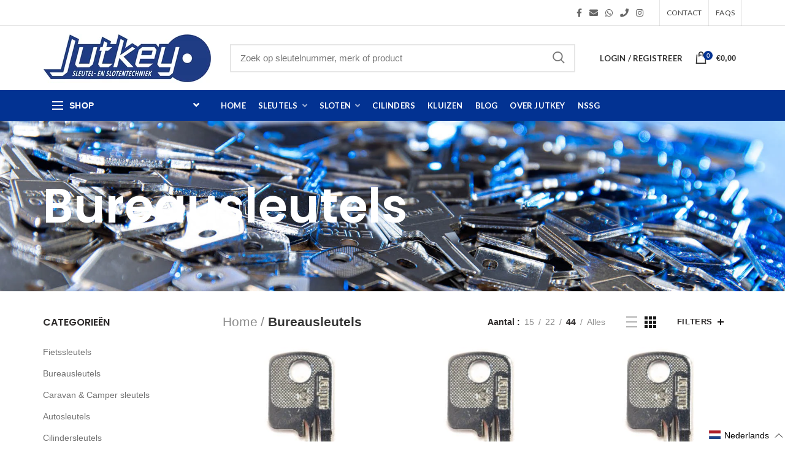

--- FILE ---
content_type: text/html; charset=utf-8
request_url: https://www.jutkey.nl/collections/bureausleutels?&view=grid_44
body_size: 109458
content:
<!doctype html>
<!--[if IE 8]><html class="no-js lt-ie9" lang="en"> <![endif]-->
<!--[if IE 9 ]><html class="ie9 no-js"> <![endif]-->
<!--[if (gt IE 9)|!(IE)]><!--> <html class="no-js" lang="nl" > <!--<![endif]-->
<head>
<meta name="smart-seo-integrated" content="true" /><title>Alle merken bureausleutel nabestellen | eenvoudig en veilig betalen</title>
<meta name="description" content="Bureausleutel kwijt? Bestel je bureausleutel bij Jutkey! Snelle levering, gratis verzending. Wij leveren bureausleutels van Anker, BMB, Brabantia, Brink, Burg, DOM, Eurolocks, Giussani, Hafele, Hekna, Hoppe, Huwil, Joma, Keya, Mauser, Meroni, MLM, Ojmar, Robberechts, Ronis, Steelcase, Thule en Yakima" />
<meta name="smartseo-keyword" content="" />
<meta name="smartseo-timestamp" content="0" />



<!-- Google tag (gtag.js) -->
  <script async src="https://www.googletagmanager.com/gtag/js?id=G-SM1LGL27FR"></script>
  <script>
  window.dataLayer = window.dataLayer || [];
  function gtag(){dataLayer.push(arguments);}
  gtag('js', new Date());
  
  gtag('config', 'G-SM1LGL27FR');
  </script>
  <!-- Basic page needs ================================================== -->
  <meta charset="utf-8">  
  <meta http-equiv="Content-Type" content="text/html; charset=utf-8"> 
  <link rel="shortcut icon" href="//www.jutkey.nl/cdn/shop/t/10/assets/favicon.ico?v=99867198904419715111682679559" type="image/png" /> 
  

  

  <!-- Helpers ================================================== -->
  <!-- /snippets/social-meta-tags.liquid -->


  <meta property="og:type" content="website">
  <meta property="og:title" content="Alle merken bureausleutel nabestellen | eenvoudig en veilig betalen">
  


  <meta property="og:description" content="Bureausleutel kwijt? Bestel je bureausleutel bij Jutkey! Snelle levering, gratis verzending. Wij leveren bureausleutels van Anker, BMB, Brabantia, Brink, Burg, DOM, Eurolocks, Giussani, Hafele, Hekna, Hoppe, Huwil, Joma, Keya, Mauser, Meroni, MLM, Ojmar, Robberechts, Ronis, Steelcase, Thule en Yakima">

  <meta property="og:url" content="https://www.jutkey.nl/collections/bureausleutels">
  <meta property="og:site_name" content="Jutkey">





<meta name="twitter:card" content="summary">


  <link rel="canonical" href="https://www.jutkey.nl/collections/bureausleutels"> 
  
  <meta name="viewport" content="width=device-width, initial-scale=1, height=device-height, minimum-scale=1, maximum-scale=5" />
  
  <meta name="theme-color" content="">
  <!-- CSS ==================================================+ -->
  <link rel="preload" href="//www.jutkey.nl/cdn/shop/t/10/assets/woodmart.css?v=183266519810172216791687334503" as="style" onload="this.onload=null;this.rel='stylesheet'">
  <noscript><link rel="stylesheet" href="//www.jutkey.nl/cdn/shop/t/10/assets/woodmart.css?v=183266519810172216791687334503"></noscript>
  <link rel="preconnect" href="https://cdn.shopify.com">
  
  <link href="//www.jutkey.nl/cdn/shop/t/10/assets/owl.carousel.min.css?v=145426782246919001381682679568" rel="stylesheet" type="text/css" media="all" /> 
  <link href="//www.jutkey.nl/cdn/shop/t/10/assets/magnific-popup.css?v=90148344948437341381682679565" rel="stylesheet" type="text/css" media="all" /> 
  <link href="//www.jutkey.nl/cdn/shop/t/10/assets/photoswipe.css?v=163803283482332198031682679559" rel="stylesheet" type="text/css" media="all" /> 
   
  <link href="//www.jutkey.nl/cdn/shop/t/10/assets/animate.css?v=46562366335879635691682679568" rel="stylesheet" type="text/css" media="all" /> 
  <link href="//www.jutkey.nl/cdn/shop/t/10/assets/color-config.scss.css?v=62878212227583176531682679581" rel="stylesheet" type="text/css" media="all" /> 
  <link href="//www.jutkey.nl/cdn/shop/t/10/assets/custom.css?v=149908328383708564381695630595" rel="stylesheet" type="text/css" media="all" /> 
  <!-- Header hook for plugins ================================================== -->
  <script>window.performance && window.performance.mark && window.performance.mark('shopify.content_for_header.start');</script><meta name="google-site-verification" content="3sVtTl2wF2Q00c-SknXNX1VLtcMTCsWqWSzuSaepmqU">
<meta id="shopify-digital-wallet" name="shopify-digital-wallet" content="/31207358603/digital_wallets/dialog">
<meta name="shopify-checkout-api-token" content="f9deca9e542ed0fd2fddc456090a8b7e">
<meta id="in-context-paypal-metadata" data-shop-id="31207358603" data-venmo-supported="false" data-environment="production" data-locale="nl_NL" data-paypal-v4="true" data-currency="EUR">
<link rel="alternate" type="application/atom+xml" title="Feed" href="/collections/bureausleutels.atom" />
<link rel="next" href="/collections/bureausleutels?page=2&amp;view=grid_44">
<link rel="alternate" hreflang="x-default" href="https://www.jutkey.nl/collections/bureausleutels">
<link rel="alternate" hreflang="nl" href="https://www.jutkey.nl/collections/bureausleutels">
<link rel="alternate" hreflang="en" href="https://www.jutkey.nl/en/collections/bureausleutels">
<link rel="alternate" hreflang="de" href="https://www.jutkey.nl/de/collections/bureausleutels">
<link rel="alternate" hreflang="fr" href="https://www.jutkey.nl/fr/collections/bureausleutels">
<link rel="alternate" type="application/json+oembed" href="https://www.jutkey.nl/collections/bureausleutels.oembed">
<script async="async" src="/checkouts/internal/preloads.js?locale=nl-NL"></script>
<link rel="preconnect" href="https://shop.app" crossorigin="anonymous">
<script async="async" src="https://shop.app/checkouts/internal/preloads.js?locale=nl-NL&shop_id=31207358603" crossorigin="anonymous"></script>
<script id="apple-pay-shop-capabilities" type="application/json">{"shopId":31207358603,"countryCode":"NL","currencyCode":"EUR","merchantCapabilities":["supports3DS"],"merchantId":"gid:\/\/shopify\/Shop\/31207358603","merchantName":"Jutkey","requiredBillingContactFields":["postalAddress","email"],"requiredShippingContactFields":["postalAddress","email"],"shippingType":"shipping","supportedNetworks":["visa","maestro","masterCard"],"total":{"type":"pending","label":"Jutkey","amount":"1.00"},"shopifyPaymentsEnabled":true,"supportsSubscriptions":true}</script>
<script id="shopify-features" type="application/json">{"accessToken":"f9deca9e542ed0fd2fddc456090a8b7e","betas":["rich-media-storefront-analytics"],"domain":"www.jutkey.nl","predictiveSearch":true,"shopId":31207358603,"locale":"nl"}</script>
<script>var Shopify = Shopify || {};
Shopify.shop = "jutkey-dev.myshopify.com";
Shopify.locale = "nl";
Shopify.currency = {"active":"EUR","rate":"1.0"};
Shopify.country = "NL";
Shopify.theme = {"name":"jutkey\/main","id":149026931023,"schema_name":"Woodmart","schema_version":"1.4","theme_store_id":null,"role":"main"};
Shopify.theme.handle = "null";
Shopify.theme.style = {"id":null,"handle":null};
Shopify.cdnHost = "www.jutkey.nl/cdn";
Shopify.routes = Shopify.routes || {};
Shopify.routes.root = "/";</script>
<script type="module">!function(o){(o.Shopify=o.Shopify||{}).modules=!0}(window);</script>
<script>!function(o){function n(){var o=[];function n(){o.push(Array.prototype.slice.apply(arguments))}return n.q=o,n}var t=o.Shopify=o.Shopify||{};t.loadFeatures=n(),t.autoloadFeatures=n()}(window);</script>
<script>
  window.ShopifyPay = window.ShopifyPay || {};
  window.ShopifyPay.apiHost = "shop.app\/pay";
  window.ShopifyPay.redirectState = null;
</script>
<script id="shop-js-analytics" type="application/json">{"pageType":"collection"}</script>
<script defer="defer" async type="module" src="//www.jutkey.nl/cdn/shopifycloud/shop-js/modules/v2/client.init-shop-cart-sync_C6i3jkHJ.nl.esm.js"></script>
<script defer="defer" async type="module" src="//www.jutkey.nl/cdn/shopifycloud/shop-js/modules/v2/chunk.common_BswcWXXM.esm.js"></script>
<script type="module">
  await import("//www.jutkey.nl/cdn/shopifycloud/shop-js/modules/v2/client.init-shop-cart-sync_C6i3jkHJ.nl.esm.js");
await import("//www.jutkey.nl/cdn/shopifycloud/shop-js/modules/v2/chunk.common_BswcWXXM.esm.js");

  window.Shopify.SignInWithShop?.initShopCartSync?.({"fedCMEnabled":true,"windoidEnabled":true});

</script>
<script>
  window.Shopify = window.Shopify || {};
  if (!window.Shopify.featureAssets) window.Shopify.featureAssets = {};
  window.Shopify.featureAssets['shop-js'] = {"shop-cart-sync":["modules/v2/client.shop-cart-sync_CZ94901E.nl.esm.js","modules/v2/chunk.common_BswcWXXM.esm.js"],"init-fed-cm":["modules/v2/client.init-fed-cm_Bhxzq1Av.nl.esm.js","modules/v2/chunk.common_BswcWXXM.esm.js"],"init-windoid":["modules/v2/client.init-windoid_DaWlpY2d.nl.esm.js","modules/v2/chunk.common_BswcWXXM.esm.js"],"shop-cash-offers":["modules/v2/client.shop-cash-offers_CvzbeIcj.nl.esm.js","modules/v2/chunk.common_BswcWXXM.esm.js","modules/v2/chunk.modal_DrlAPDrt.esm.js"],"shop-button":["modules/v2/client.shop-button_C6AYsd0g.nl.esm.js","modules/v2/chunk.common_BswcWXXM.esm.js"],"init-shop-email-lookup-coordinator":["modules/v2/client.init-shop-email-lookup-coordinator_gutOgwhz.nl.esm.js","modules/v2/chunk.common_BswcWXXM.esm.js"],"shop-toast-manager":["modules/v2/client.shop-toast-manager_CNZwTRsQ.nl.esm.js","modules/v2/chunk.common_BswcWXXM.esm.js"],"shop-login-button":["modules/v2/client.shop-login-button_9WsqYXnS.nl.esm.js","modules/v2/chunk.common_BswcWXXM.esm.js","modules/v2/chunk.modal_DrlAPDrt.esm.js"],"avatar":["modules/v2/client.avatar_BTnouDA3.nl.esm.js"],"init-shop-cart-sync":["modules/v2/client.init-shop-cart-sync_C6i3jkHJ.nl.esm.js","modules/v2/chunk.common_BswcWXXM.esm.js"],"pay-button":["modules/v2/client.pay-button_D0CY5Z72.nl.esm.js","modules/v2/chunk.common_BswcWXXM.esm.js"],"init-shop-for-new-customer-accounts":["modules/v2/client.init-shop-for-new-customer-accounts_BGMyI5yD.nl.esm.js","modules/v2/client.shop-login-button_9WsqYXnS.nl.esm.js","modules/v2/chunk.common_BswcWXXM.esm.js","modules/v2/chunk.modal_DrlAPDrt.esm.js"],"init-customer-accounts-sign-up":["modules/v2/client.init-customer-accounts-sign-up_CsVy15L-.nl.esm.js","modules/v2/client.shop-login-button_9WsqYXnS.nl.esm.js","modules/v2/chunk.common_BswcWXXM.esm.js","modules/v2/chunk.modal_DrlAPDrt.esm.js"],"shop-follow-button":["modules/v2/client.shop-follow-button_CcVMvnCK.nl.esm.js","modules/v2/chunk.common_BswcWXXM.esm.js","modules/v2/chunk.modal_DrlAPDrt.esm.js"],"checkout-modal":["modules/v2/client.checkout-modal_DXQEEo_K.nl.esm.js","modules/v2/chunk.common_BswcWXXM.esm.js","modules/v2/chunk.modal_DrlAPDrt.esm.js"],"init-customer-accounts":["modules/v2/client.init-customer-accounts_BCKHF9sU.nl.esm.js","modules/v2/client.shop-login-button_9WsqYXnS.nl.esm.js","modules/v2/chunk.common_BswcWXXM.esm.js","modules/v2/chunk.modal_DrlAPDrt.esm.js"],"lead-capture":["modules/v2/client.lead-capture_BOSAdm0Q.nl.esm.js","modules/v2/chunk.common_BswcWXXM.esm.js","modules/v2/chunk.modal_DrlAPDrt.esm.js"],"shop-login":["modules/v2/client.shop-login_Dqs9bWtE.nl.esm.js","modules/v2/chunk.common_BswcWXXM.esm.js","modules/v2/chunk.modal_DrlAPDrt.esm.js"],"payment-terms":["modules/v2/client.payment-terms_BENis1BN.nl.esm.js","modules/v2/chunk.common_BswcWXXM.esm.js","modules/v2/chunk.modal_DrlAPDrt.esm.js"]};
</script>
<script id="__st">var __st={"a":31207358603,"offset":3600,"reqid":"17ecda30-5887-4470-9566-628dd9295b94-1768900025","pageurl":"www.jutkey.nl\/collections\/bureausleutels?\u0026view=grid_44","u":"b2247a5ee448","p":"collection","rtyp":"collection","rid":163919233163};</script>
<script>window.ShopifyPaypalV4VisibilityTracking = true;</script>
<script id="captcha-bootstrap">!function(){'use strict';const t='contact',e='account',n='new_comment',o=[[t,t],['blogs',n],['comments',n],[t,'customer']],c=[[e,'customer_login'],[e,'guest_login'],[e,'recover_customer_password'],[e,'create_customer']],r=t=>t.map((([t,e])=>`form[action*='/${t}']:not([data-nocaptcha='true']) input[name='form_type'][value='${e}']`)).join(','),a=t=>()=>t?[...document.querySelectorAll(t)].map((t=>t.form)):[];function s(){const t=[...o],e=r(t);return a(e)}const i='password',u='form_key',d=['recaptcha-v3-token','g-recaptcha-response','h-captcha-response',i],f=()=>{try{return window.sessionStorage}catch{return}},m='__shopify_v',_=t=>t.elements[u];function p(t,e,n=!1){try{const o=window.sessionStorage,c=JSON.parse(o.getItem(e)),{data:r}=function(t){const{data:e,action:n}=t;return t[m]||n?{data:e,action:n}:{data:t,action:n}}(c);for(const[e,n]of Object.entries(r))t.elements[e]&&(t.elements[e].value=n);n&&o.removeItem(e)}catch(o){console.error('form repopulation failed',{error:o})}}const l='form_type',E='cptcha';function T(t){t.dataset[E]=!0}const w=window,h=w.document,L='Shopify',v='ce_forms',y='captcha';let A=!1;((t,e)=>{const n=(g='f06e6c50-85a8-45c8-87d0-21a2b65856fe',I='https://cdn.shopify.com/shopifycloud/storefront-forms-hcaptcha/ce_storefront_forms_captcha_hcaptcha.v1.5.2.iife.js',D={infoText:'Beschermd door hCaptcha',privacyText:'Privacy',termsText:'Voorwaarden'},(t,e,n)=>{const o=w[L][v],c=o.bindForm;if(c)return c(t,g,e,D).then(n);var r;o.q.push([[t,g,e,D],n]),r=I,A||(h.body.append(Object.assign(h.createElement('script'),{id:'captcha-provider',async:!0,src:r})),A=!0)});var g,I,D;w[L]=w[L]||{},w[L][v]=w[L][v]||{},w[L][v].q=[],w[L][y]=w[L][y]||{},w[L][y].protect=function(t,e){n(t,void 0,e),T(t)},Object.freeze(w[L][y]),function(t,e,n,w,h,L){const[v,y,A,g]=function(t,e,n){const i=e?o:[],u=t?c:[],d=[...i,...u],f=r(d),m=r(i),_=r(d.filter((([t,e])=>n.includes(e))));return[a(f),a(m),a(_),s()]}(w,h,L),I=t=>{const e=t.target;return e instanceof HTMLFormElement?e:e&&e.form},D=t=>v().includes(t);t.addEventListener('submit',(t=>{const e=I(t);if(!e)return;const n=D(e)&&!e.dataset.hcaptchaBound&&!e.dataset.recaptchaBound,o=_(e),c=g().includes(e)&&(!o||!o.value);(n||c)&&t.preventDefault(),c&&!n&&(function(t){try{if(!f())return;!function(t){const e=f();if(!e)return;const n=_(t);if(!n)return;const o=n.value;o&&e.removeItem(o)}(t);const e=Array.from(Array(32),(()=>Math.random().toString(36)[2])).join('');!function(t,e){_(t)||t.append(Object.assign(document.createElement('input'),{type:'hidden',name:u})),t.elements[u].value=e}(t,e),function(t,e){const n=f();if(!n)return;const o=[...t.querySelectorAll(`input[type='${i}']`)].map((({name:t})=>t)),c=[...d,...o],r={};for(const[a,s]of new FormData(t).entries())c.includes(a)||(r[a]=s);n.setItem(e,JSON.stringify({[m]:1,action:t.action,data:r}))}(t,e)}catch(e){console.error('failed to persist form',e)}}(e),e.submit())}));const S=(t,e)=>{t&&!t.dataset[E]&&(n(t,e.some((e=>e===t))),T(t))};for(const o of['focusin','change'])t.addEventListener(o,(t=>{const e=I(t);D(e)&&S(e,y())}));const B=e.get('form_key'),M=e.get(l),P=B&&M;t.addEventListener('DOMContentLoaded',(()=>{const t=y();if(P)for(const e of t)e.elements[l].value===M&&p(e,B);[...new Set([...A(),...v().filter((t=>'true'===t.dataset.shopifyCaptcha))])].forEach((e=>S(e,t)))}))}(h,new URLSearchParams(w.location.search),n,t,e,['guest_login'])})(!1,!0)}();</script>
<script integrity="sha256-4kQ18oKyAcykRKYeNunJcIwy7WH5gtpwJnB7kiuLZ1E=" data-source-attribution="shopify.loadfeatures" defer="defer" src="//www.jutkey.nl/cdn/shopifycloud/storefront/assets/storefront/load_feature-a0a9edcb.js" crossorigin="anonymous"></script>
<script crossorigin="anonymous" defer="defer" src="//www.jutkey.nl/cdn/shopifycloud/storefront/assets/shopify_pay/storefront-65b4c6d7.js?v=20250812"></script>
<script data-source-attribution="shopify.dynamic_checkout.dynamic.init">var Shopify=Shopify||{};Shopify.PaymentButton=Shopify.PaymentButton||{isStorefrontPortableWallets:!0,init:function(){window.Shopify.PaymentButton.init=function(){};var t=document.createElement("script");t.src="https://www.jutkey.nl/cdn/shopifycloud/portable-wallets/latest/portable-wallets.nl.js",t.type="module",document.head.appendChild(t)}};
</script>
<script data-source-attribution="shopify.dynamic_checkout.buyer_consent">
  function portableWalletsHideBuyerConsent(e){var t=document.getElementById("shopify-buyer-consent"),n=document.getElementById("shopify-subscription-policy-button");t&&n&&(t.classList.add("hidden"),t.setAttribute("aria-hidden","true"),n.removeEventListener("click",e))}function portableWalletsShowBuyerConsent(e){var t=document.getElementById("shopify-buyer-consent"),n=document.getElementById("shopify-subscription-policy-button");t&&n&&(t.classList.remove("hidden"),t.removeAttribute("aria-hidden"),n.addEventListener("click",e))}window.Shopify?.PaymentButton&&(window.Shopify.PaymentButton.hideBuyerConsent=portableWalletsHideBuyerConsent,window.Shopify.PaymentButton.showBuyerConsent=portableWalletsShowBuyerConsent);
</script>
<script data-source-attribution="shopify.dynamic_checkout.cart.bootstrap">document.addEventListener("DOMContentLoaded",(function(){function t(){return document.querySelector("shopify-accelerated-checkout-cart, shopify-accelerated-checkout")}if(t())Shopify.PaymentButton.init();else{new MutationObserver((function(e,n){t()&&(Shopify.PaymentButton.init(),n.disconnect())})).observe(document.body,{childList:!0,subtree:!0})}}));
</script>
<link id="shopify-accelerated-checkout-styles" rel="stylesheet" media="screen" href="https://www.jutkey.nl/cdn/shopifycloud/portable-wallets/latest/accelerated-checkout-backwards-compat.css" crossorigin="anonymous">
<style id="shopify-accelerated-checkout-cart">
        #shopify-buyer-consent {
  margin-top: 1em;
  display: inline-block;
  width: 100%;
}

#shopify-buyer-consent.hidden {
  display: none;
}

#shopify-subscription-policy-button {
  background: none;
  border: none;
  padding: 0;
  text-decoration: underline;
  font-size: inherit;
  cursor: pointer;
}

#shopify-subscription-policy-button::before {
  box-shadow: none;
}

      </style>

<script>window.performance && window.performance.mark && window.performance.mark('shopify.content_for_header.end');</script>
  <!-- /snippets/oldIE-js.liquid -->


<!--[if lt IE 9]>
<script src="//cdnjs.cloudflare.com/ajax/libs/html5shiv/3.7.2/html5shiv.min.js" type="text/javascript"></script>
<script src="//www.jutkey.nl/cdn/shop/t/10/assets/respond.min.js?v=52248677837542619231682679565" type="text/javascript"></script>
<link href="//www.jutkey.nl/cdn/shop/t/10/assets/respond-proxy.html" id="respond-proxy" rel="respond-proxy" />
<link href="//www.jutkey.nl/search?q=887a2d07ae28537ba21c6bfc847b413d" id="respond-redirect" rel="respond-redirect" />
<script src="//www.jutkey.nl/search?q=887a2d07ae28537ba21c6bfc847b413d" type="text/javascript"></script>
<![endif]-->


  
  <script src="//www.jutkey.nl/cdn/shop/t/10/assets/bootstrap.min.js?v=135618559580299884151682679565" defer></script> 
  <script src="//www.jutkey.nl/cdn/shop/t/10/assets/vendor.js?v=120338570375999623791687334503" type="text/javascript"></script>
  
  <link rel='preconnect' href='https://fonts.gstatic.com' crossorigin>
  
<link href="//fonts.googleapis.com/css?family=Lato:300italic,400italic,500italic,600italic,700italic,800italic,700,300,600,800,400,500&amp;subset=cyrillic-ext,greek-ext,latin,latin-ext,cyrillic,greek,vietnamese&amp;display=swap" rel='stylesheet' type='text/css'><link href="//fonts.googleapis.com/css?family=Poppins:300italic,400italic,500italic,600italic,700italic,800italic,700,300,600,800,400,500&amp;subset=cyrillic-ext,greek-ext,latin,latin-ext,cyrillic,greek,vietnamese&amp;display=swap" rel='stylesheet' type='text/css'><link href="//fonts.googleapis.com/css?family=Poppins:300italic,400italic,500italic,600italic,700italic,800italic,700,300,600,800,400,500&amp;subset=cyrillic-ext,greek-ext,latin,latin-ext,cyrillic,greek,vietnamese&amp;display=swap" rel='stylesheet' type='text/css'><link href="//fonts.googleapis.com/css?family=Poppins:300italic,400italic,500italic,600italic,700italic,800italic,700,300,600,800,400,500&amp;subset=cyrillic-ext,greek-ext,latin,latin-ext,cyrillic,greek,vietnamese&amp;display=swap" rel='stylesheet' type='text/css'><link href="//fonts.googleapis.com/css?family=Poppins:300italic,400italic,500italic,600italic,700italic,800italic,700,300,600,800,400,500&amp;subset=cyrillic-ext,greek-ext,latin,latin-ext,cyrillic,greek,vietnamese&amp;display=swap" rel='stylesheet' type='text/css'>
<link href="//fonts.googleapis.com/css?family=Lato:300italic,400italic,500italic,600italic,700italic,800italic,700,300,600,800,400,500&amp;subset=cyrillic-ext,greek-ext,latin,latin-ext,cyrillic,greek,vietnamese&amp;display=swap" rel='stylesheet' type='text/css'><link rel="stylesheet" href="//www.jutkey.nl/cdn/shop/t/10/assets/styles.scss.css?v=160478089657683887011682679581">
  <link rel="preload" href="//www.jutkey.nl/cdn/shop/t/10/assets/bootstrap.min.css?v=58221731202380851321682679562" as="style" onload="this.onload=null;this.rel='stylesheet'">
  <noscript><link rel="stylesheet" href="//www.jutkey.nl/cdn/shop/t/10/assets/bootstrap.min.css?v=58221731202380851321682679562"></noscript>
  <link rel="preload" href="//www.jutkey.nl/cdn/shop/t/10/assets/font-awesome.min.css?v=87432566835852046881687334500" as="style" onload="this.onload=null;this.rel='stylesheet'">
  <noscript><link rel="stylesheet" href="//www.jutkey.nl/cdn/shop/t/10/assets/font-awesome.min.css?v=87432566835852046881687334500"></noscript>
  


  <script type="text/javascript">
    var productsObj = {}; 
    var swatch_color_type = 3; 
    var product_swatch_size = 'size-small';
    var asset_url = '//www.jutkey.nl/cdn/shop/t/10/assets//?v=31597';
    var money_format = '<span class="money">€{{amount_with_comma_separator}}</span>';
    var multi_language = false;
    var OSName="Unknown OS";
    if (navigator.appVersion.indexOf("Win")!=-1) OSName="Windows";
    if (navigator.appVersion.indexOf("Mac")!=-1) OSName="Mac OS X";
    if (navigator.appVersion.indexOf("X11")!=-1) OSName="UNIX";
    if (navigator.appVersion.indexOf("Linux")!=-1) OSName="Linux";
    $('html').addClass('platform-'+OSName);
  </script> 
  <script src="https://kit.fontawesome.com/c904a3a578.js" defer crossorigin="anonymous"></script>
  <script src="//www.jutkey.nl/cdn/shop/t/10/assets/lang2.js?v=31446015676001772991682679558" type="text/javascript"></script>
<script>
  var translator = {
    current_lang : jQuery.cookie("language"),
    init: function() {
      translator.updateStyling();	 
      translator.updateLangSwitcher();
    },
    updateStyling: function() {
        var style;
        if (translator.isLang2()) {
          style = "<style>*[data-translate] {visibility:hidden} .lang1 {display:none}</style>";          
        } else {
          style = "<style>*[data-translate] {visibility:visible} .lang2 {display:none}</style>";
        }
        jQuery('head').append(style);
    },
    updateLangSwitcher: function() { 
      if (translator.isLang2()) {
        jQuery(".menu-item-type-language .woodmart-nav-link").removeClass('active');
        jQuery(".menu-item-type-language .woodmart-nav-link.lang-2").addClass("active");
      }
    },
    getTextToTranslate: function(selector) {
      var result = window.lang2;
      var params;
      if (selector.indexOf("|") > 0) {
        var devideList = selector.split("|");
        selector = devideList[0];
        params = devideList[1].split(",");
      }

      var selectorArr = selector.split('.');
      if (selectorArr) {
        for (var i = 0; i < selectorArr.length; i++) {
            result = result[selectorArr[i]];
        }
      } else {
        result = result[selector];
      }
      if (result && result.one && result.other) {
        var countEqual1 = true;
        for (var i = 0; i < params.length; i++) {
          if (params[i].indexOf("count") >= 0) {
            variables = params[i].split(":");
            if (variables.length>1) {
              var count = variables[1];
              if (count > 1) {
                countEqual1 = false;
              }
            }
          }
        } 
        if (countEqual1) {
          result = result.one;
        } else {
          result = result.other;
        }
      } 
      
      if (params && params.length>0) {
        result = result.replace(/{{\s*/g, "{{");
        result = result.replace(/\s*}}/g, "}}");
        for (var i = 0; i < params.length; i++) {
          variables = params[i].split(":");
          if (variables.length>1) {
            result = result.replace("{{"+variables[0]+"}}", variables[1]);
          }          
        }
      }
      

      return result;
    },
    isLang2: function() {
      return translator.current_lang && translator.current_lang == 2;
    }, 
    doTranslate: function(blockSelector) {
      if (translator.isLang2()) {
        jQuery(blockSelector + " [data-translate]").each(function(e) {          
          var item = jQuery(this);
          var selector = item.attr("data-translate");
          var text = translator.getTextToTranslate(selector); 
          if (item.attr("translate-item")) {
            var attribute = item.attr("translate-item");
            if (attribute == 'blog-date-author') {
              item.html(text);
            } else if (attribute!="") {            
              item.attr(attribute,text);
            }
          } else if (item.is("input")) { 
            if(item.is("input[type=search]")){
            	item.attr("placeholder", text);
            }else{
            	item.val(text);
            }
            
          } else {
            item.text(text);
          }
          item.css("visibility","visible");
        });
      }
    }   
  };
  translator.init(); 
  jQuery(document).ready(function() {     
    jQuery('.select-language a').on('click', function(){ 
      var value = jQuery(this).data('lang');
      jQuery.cookie('language', value, {expires:10, path:'/'});
      location.reload();
    });
  	translator.doTranslate("body");
  });
</script>
  <style>
     
    .error{
color:red;
}
    #pagecontent ul{
 list-style: disc;
  padding-left: 18px;
margin-top:6px;
margin-bottom:6px;
}
.price_ex{
font-size:12px;
}
  </style>  
<link href="//www.jutkey.nl/cdn/shop/t/10/assets/mamuta-smarty-core.css?v=16803667536174734621754461574" rel="stylesheet" type="text/css" media="all" /><link href="//www.jutkey.nl/cdn/shop/t/10/assets/mamuta-smarty.css?v=111603181540343972631682679581" rel="stylesheet" type="text/css" media="all" /><script src="https://cdn.shopify.com/extensions/d32fb49d-7f37-4bc8-bbd0-c4621550dcda/willdesk-live-chat-helpdesk-6/assets/willdesk.min.js" type="text/javascript" defer="defer"></script>
<meta property="og:image" content="https://cdn.shopify.com/s/files/1/0312/0735/8603/collections/Jutkey_-_05-03-2020_-_PICTWIST_-4897_LowRes_CATEGORIE_384x144_px.jpg?v=1586977118" />
<meta property="og:image:secure_url" content="https://cdn.shopify.com/s/files/1/0312/0735/8603/collections/Jutkey_-_05-03-2020_-_PICTWIST_-4897_LowRes_CATEGORIE_384x144_px.jpg?v=1586977118" />
<meta property="og:image:width" content="1920" />
<meta property="og:image:height" content="495" />
<meta property="og:image:alt" content="Bureausleutels" />
<link href="https://monorail-edge.shopifysvc.com" rel="dns-prefetch">
<script>(function(){if ("sendBeacon" in navigator && "performance" in window) {try {var session_token_from_headers = performance.getEntriesByType('navigation')[0].serverTiming.find(x => x.name == '_s').description;} catch {var session_token_from_headers = undefined;}var session_cookie_matches = document.cookie.match(/_shopify_s=([^;]*)/);var session_token_from_cookie = session_cookie_matches && session_cookie_matches.length === 2 ? session_cookie_matches[1] : "";var session_token = session_token_from_headers || session_token_from_cookie || "";function handle_abandonment_event(e) {var entries = performance.getEntries().filter(function(entry) {return /monorail-edge.shopifysvc.com/.test(entry.name);});if (!window.abandonment_tracked && entries.length === 0) {window.abandonment_tracked = true;var currentMs = Date.now();var navigation_start = performance.timing.navigationStart;var payload = {shop_id: 31207358603,url: window.location.href,navigation_start,duration: currentMs - navigation_start,session_token,page_type: "collection"};window.navigator.sendBeacon("https://monorail-edge.shopifysvc.com/v1/produce", JSON.stringify({schema_id: "online_store_buyer_site_abandonment/1.1",payload: payload,metadata: {event_created_at_ms: currentMs,event_sent_at_ms: currentMs}}));}}window.addEventListener('pagehide', handle_abandonment_event);}}());</script>
<script id="web-pixels-manager-setup">(function e(e,d,r,n,o){if(void 0===o&&(o={}),!Boolean(null===(a=null===(i=window.Shopify)||void 0===i?void 0:i.analytics)||void 0===a?void 0:a.replayQueue)){var i,a;window.Shopify=window.Shopify||{};var t=window.Shopify;t.analytics=t.analytics||{};var s=t.analytics;s.replayQueue=[],s.publish=function(e,d,r){return s.replayQueue.push([e,d,r]),!0};try{self.performance.mark("wpm:start")}catch(e){}var l=function(){var e={modern:/Edge?\/(1{2}[4-9]|1[2-9]\d|[2-9]\d{2}|\d{4,})\.\d+(\.\d+|)|Firefox\/(1{2}[4-9]|1[2-9]\d|[2-9]\d{2}|\d{4,})\.\d+(\.\d+|)|Chrom(ium|e)\/(9{2}|\d{3,})\.\d+(\.\d+|)|(Maci|X1{2}).+ Version\/(15\.\d+|(1[6-9]|[2-9]\d|\d{3,})\.\d+)([,.]\d+|)( \(\w+\)|)( Mobile\/\w+|) Safari\/|Chrome.+OPR\/(9{2}|\d{3,})\.\d+\.\d+|(CPU[ +]OS|iPhone[ +]OS|CPU[ +]iPhone|CPU IPhone OS|CPU iPad OS)[ +]+(15[._]\d+|(1[6-9]|[2-9]\d|\d{3,})[._]\d+)([._]\d+|)|Android:?[ /-](13[3-9]|1[4-9]\d|[2-9]\d{2}|\d{4,})(\.\d+|)(\.\d+|)|Android.+Firefox\/(13[5-9]|1[4-9]\d|[2-9]\d{2}|\d{4,})\.\d+(\.\d+|)|Android.+Chrom(ium|e)\/(13[3-9]|1[4-9]\d|[2-9]\d{2}|\d{4,})\.\d+(\.\d+|)|SamsungBrowser\/([2-9]\d|\d{3,})\.\d+/,legacy:/Edge?\/(1[6-9]|[2-9]\d|\d{3,})\.\d+(\.\d+|)|Firefox\/(5[4-9]|[6-9]\d|\d{3,})\.\d+(\.\d+|)|Chrom(ium|e)\/(5[1-9]|[6-9]\d|\d{3,})\.\d+(\.\d+|)([\d.]+$|.*Safari\/(?![\d.]+ Edge\/[\d.]+$))|(Maci|X1{2}).+ Version\/(10\.\d+|(1[1-9]|[2-9]\d|\d{3,})\.\d+)([,.]\d+|)( \(\w+\)|)( Mobile\/\w+|) Safari\/|Chrome.+OPR\/(3[89]|[4-9]\d|\d{3,})\.\d+\.\d+|(CPU[ +]OS|iPhone[ +]OS|CPU[ +]iPhone|CPU IPhone OS|CPU iPad OS)[ +]+(10[._]\d+|(1[1-9]|[2-9]\d|\d{3,})[._]\d+)([._]\d+|)|Android:?[ /-](13[3-9]|1[4-9]\d|[2-9]\d{2}|\d{4,})(\.\d+|)(\.\d+|)|Mobile Safari.+OPR\/([89]\d|\d{3,})\.\d+\.\d+|Android.+Firefox\/(13[5-9]|1[4-9]\d|[2-9]\d{2}|\d{4,})\.\d+(\.\d+|)|Android.+Chrom(ium|e)\/(13[3-9]|1[4-9]\d|[2-9]\d{2}|\d{4,})\.\d+(\.\d+|)|Android.+(UC? ?Browser|UCWEB|U3)[ /]?(15\.([5-9]|\d{2,})|(1[6-9]|[2-9]\d|\d{3,})\.\d+)\.\d+|SamsungBrowser\/(5\.\d+|([6-9]|\d{2,})\.\d+)|Android.+MQ{2}Browser\/(14(\.(9|\d{2,})|)|(1[5-9]|[2-9]\d|\d{3,})(\.\d+|))(\.\d+|)|K[Aa][Ii]OS\/(3\.\d+|([4-9]|\d{2,})\.\d+)(\.\d+|)/},d=e.modern,r=e.legacy,n=navigator.userAgent;return n.match(d)?"modern":n.match(r)?"legacy":"unknown"}(),u="modern"===l?"modern":"legacy",c=(null!=n?n:{modern:"",legacy:""})[u],f=function(e){return[e.baseUrl,"/wpm","/b",e.hashVersion,"modern"===e.buildTarget?"m":"l",".js"].join("")}({baseUrl:d,hashVersion:r,buildTarget:u}),m=function(e){var d=e.version,r=e.bundleTarget,n=e.surface,o=e.pageUrl,i=e.monorailEndpoint;return{emit:function(e){var a=e.status,t=e.errorMsg,s=(new Date).getTime(),l=JSON.stringify({metadata:{event_sent_at_ms:s},events:[{schema_id:"web_pixels_manager_load/3.1",payload:{version:d,bundle_target:r,page_url:o,status:a,surface:n,error_msg:t},metadata:{event_created_at_ms:s}}]});if(!i)return console&&console.warn&&console.warn("[Web Pixels Manager] No Monorail endpoint provided, skipping logging."),!1;try{return self.navigator.sendBeacon.bind(self.navigator)(i,l)}catch(e){}var u=new XMLHttpRequest;try{return u.open("POST",i,!0),u.setRequestHeader("Content-Type","text/plain"),u.send(l),!0}catch(e){return console&&console.warn&&console.warn("[Web Pixels Manager] Got an unhandled error while logging to Monorail."),!1}}}}({version:r,bundleTarget:l,surface:e.surface,pageUrl:self.location.href,monorailEndpoint:e.monorailEndpoint});try{o.browserTarget=l,function(e){var d=e.src,r=e.async,n=void 0===r||r,o=e.onload,i=e.onerror,a=e.sri,t=e.scriptDataAttributes,s=void 0===t?{}:t,l=document.createElement("script"),u=document.querySelector("head"),c=document.querySelector("body");if(l.async=n,l.src=d,a&&(l.integrity=a,l.crossOrigin="anonymous"),s)for(var f in s)if(Object.prototype.hasOwnProperty.call(s,f))try{l.dataset[f]=s[f]}catch(e){}if(o&&l.addEventListener("load",o),i&&l.addEventListener("error",i),u)u.appendChild(l);else{if(!c)throw new Error("Did not find a head or body element to append the script");c.appendChild(l)}}({src:f,async:!0,onload:function(){if(!function(){var e,d;return Boolean(null===(d=null===(e=window.Shopify)||void 0===e?void 0:e.analytics)||void 0===d?void 0:d.initialized)}()){var d=window.webPixelsManager.init(e)||void 0;if(d){var r=window.Shopify.analytics;r.replayQueue.forEach((function(e){var r=e[0],n=e[1],o=e[2];d.publishCustomEvent(r,n,o)})),r.replayQueue=[],r.publish=d.publishCustomEvent,r.visitor=d.visitor,r.initialized=!0}}},onerror:function(){return m.emit({status:"failed",errorMsg:"".concat(f," has failed to load")})},sri:function(e){var d=/^sha384-[A-Za-z0-9+/=]+$/;return"string"==typeof e&&d.test(e)}(c)?c:"",scriptDataAttributes:o}),m.emit({status:"loading"})}catch(e){m.emit({status:"failed",errorMsg:(null==e?void 0:e.message)||"Unknown error"})}}})({shopId: 31207358603,storefrontBaseUrl: "https://www.jutkey.nl",extensionsBaseUrl: "https://extensions.shopifycdn.com/cdn/shopifycloud/web-pixels-manager",monorailEndpoint: "https://monorail-edge.shopifysvc.com/unstable/produce_batch",surface: "storefront-renderer",enabledBetaFlags: ["2dca8a86"],webPixelsConfigList: [{"id":"1136165199","configuration":"{\"config\":\"{\\\"pixel_id\\\":\\\"GT-NGWVG2Z\\\",\\\"google_tag_ids\\\":[\\\"GT-NGWVG2Z\\\"],\\\"target_country\\\":\\\"NL\\\",\\\"gtag_events\\\":[{\\\"type\\\":\\\"view_item\\\",\\\"action_label\\\":\\\"MC-YY5E8PMJ40\\\"},{\\\"type\\\":\\\"purchase\\\",\\\"action_label\\\":\\\"MC-YY5E8PMJ40\\\"},{\\\"type\\\":\\\"page_view\\\",\\\"action_label\\\":\\\"MC-YY5E8PMJ40\\\"}],\\\"enable_monitoring_mode\\\":false}\"}","eventPayloadVersion":"v1","runtimeContext":"OPEN","scriptVersion":"b2a88bafab3e21179ed38636efcd8a93","type":"APP","apiClientId":1780363,"privacyPurposes":[],"dataSharingAdjustments":{"protectedCustomerApprovalScopes":["read_customer_address","read_customer_email","read_customer_name","read_customer_personal_data","read_customer_phone"]}},{"id":"521470287","configuration":"{\"accountID\":\"13247\"}","eventPayloadVersion":"v1","runtimeContext":"STRICT","scriptVersion":"363102036fac99816563490492e5399f","type":"APP","apiClientId":4866667,"privacyPurposes":["ANALYTICS","MARKETING","SALE_OF_DATA"],"dataSharingAdjustments":{"protectedCustomerApprovalScopes":["read_customer_email","read_customer_name","read_customer_personal_data","read_customer_phone"]}},{"id":"shopify-app-pixel","configuration":"{}","eventPayloadVersion":"v1","runtimeContext":"STRICT","scriptVersion":"0450","apiClientId":"shopify-pixel","type":"APP","privacyPurposes":["ANALYTICS","MARKETING"]},{"id":"shopify-custom-pixel","eventPayloadVersion":"v1","runtimeContext":"LAX","scriptVersion":"0450","apiClientId":"shopify-pixel","type":"CUSTOM","privacyPurposes":["ANALYTICS","MARKETING"]}],isMerchantRequest: false,initData: {"shop":{"name":"Jutkey","paymentSettings":{"currencyCode":"EUR"},"myshopifyDomain":"jutkey-dev.myshopify.com","countryCode":"NL","storefrontUrl":"https:\/\/www.jutkey.nl"},"customer":null,"cart":null,"checkout":null,"productVariants":[],"purchasingCompany":null},},"https://www.jutkey.nl/cdn","fcfee988w5aeb613cpc8e4bc33m6693e112",{"modern":"","legacy":""},{"shopId":"31207358603","storefrontBaseUrl":"https:\/\/www.jutkey.nl","extensionBaseUrl":"https:\/\/extensions.shopifycdn.com\/cdn\/shopifycloud\/web-pixels-manager","surface":"storefront-renderer","enabledBetaFlags":"[\"2dca8a86\"]","isMerchantRequest":"false","hashVersion":"fcfee988w5aeb613cpc8e4bc33m6693e112","publish":"custom","events":"[[\"page_viewed\",{}],[\"collection_viewed\",{\"collection\":{\"id\":\"163919233163\",\"title\":\"Bureausleutels\",\"productVariants\":[{\"price\":{\"amount\":7.4,\"currencyCode\":\"EUR\"},\"product\":{\"title\":\"Ahrend  A 1111 t\/m 7777\",\"vendor\":\"Ahrend\",\"id\":\"4917306720395\",\"untranslatedTitle\":\"Ahrend  A 1111 t\/m 7777\",\"url\":\"\/products\/ahrend-serie-a-1111-7777\",\"type\":\"Bureausleutels\"},\"id\":\"33838259437707\",\"image\":{\"src\":\"\/\/www.jutkey.nl\/cdn\/shop\/products\/120101ahrendEserieetc_def593a4-788c-4e99-9f13-47aac6a06085.jpg?v=1590485226\"},\"sku\":\"120101\",\"title\":\"Default Title\",\"untranslatedTitle\":\"Default Title\"},{\"price\":{\"amount\":7.4,\"currencyCode\":\"EUR\"},\"product\":{\"title\":\"Ahrend  B 1111 t\/m 7777\",\"vendor\":\"Ahrend\",\"id\":\"4917381628043\",\"untranslatedTitle\":\"Ahrend  B 1111 t\/m 7777\",\"url\":\"\/products\/copy-of-ahrend-a-1111-7777\",\"type\":\"Bureausleutels\"},\"id\":\"33838532264075\",\"image\":{\"src\":\"\/\/www.jutkey.nl\/cdn\/shop\/products\/120101ahrendEserieetc_84198061-9eac-4e83-940c-2ac65e6c236f.jpg?v=1590485255\"},\"sku\":\"120102\",\"title\":\"Default Title\",\"untranslatedTitle\":\"Default Title\"},{\"price\":{\"amount\":7.4,\"currencyCode\":\"EUR\"},\"product\":{\"title\":\"Ahrend  B 11111 t\/m 77777\",\"vendor\":\"Ahrend\",\"id\":\"4919740235915\",\"untranslatedTitle\":\"Ahrend  B 11111 t\/m 77777\",\"url\":\"\/products\/ahrend-b-11111-t-m-77777\",\"type\":\"Bureausleutels\"},\"id\":\"33845004075147\",\"image\":{\"src\":\"\/\/www.jutkey.nl\/cdn\/shop\/products\/120101ahrendEserieetc.jpg?v=1590485170\"},\"sku\":\"120103\",\"title\":\"Default Title\",\"untranslatedTitle\":\"Default Title\"},{\"price\":{\"amount\":7.4,\"currencyCode\":\"EUR\"},\"product\":{\"title\":\"Ahrend  C 1111 t\/m 7777\",\"vendor\":\"Ahrend\",\"id\":\"4919742759051\",\"untranslatedTitle\":\"Ahrend  C 1111 t\/m 7777\",\"url\":\"\/products\/ahrend-c-1111-t-m-7777\",\"type\":\"Bureausleutels\"},\"id\":\"33845007745163\",\"image\":{\"src\":\"\/\/www.jutkey.nl\/cdn\/shop\/products\/120101ahrendEserieetc_efbfd240-10cf-4117-8ec2-72409850440c.jpg?v=1590485178\"},\"sku\":\"120104\",\"title\":\"Default Title\",\"untranslatedTitle\":\"Default Title\"},{\"price\":{\"amount\":7.4,\"currencyCode\":\"EUR\"},\"product\":{\"title\":\"Ahrend  E 1111 t\/m 7777\",\"vendor\":\"Ahrend\",\"id\":\"4919764091019\",\"untranslatedTitle\":\"Ahrend  E 1111 t\/m 7777\",\"url\":\"\/products\/ahrend-e-1111-t-m-7777\",\"type\":\"Bureausleutels\"},\"id\":\"33845055357067\",\"image\":{\"src\":\"\/\/www.jutkey.nl\/cdn\/shop\/products\/120101ahrendEserieetc_c5a6db14-a361-4c74-858d-3128cfc47de2.jpg?v=1590485182\"},\"sku\":\"120105\",\"title\":\"Default Title\",\"untranslatedTitle\":\"Default Title\"},{\"price\":{\"amount\":7.4,\"currencyCode\":\"EUR\"},\"product\":{\"title\":\"Ahrend  E 11111 t\/m 77777\",\"vendor\":\"Ahrend\",\"id\":\"4919766712459\",\"untranslatedTitle\":\"Ahrend  E 11111 t\/m 77777\",\"url\":\"\/products\/ahrend-e-11111-t-m-77777\",\"type\":\"Bureausleutels\"},\"id\":\"33845059027083\",\"image\":{\"src\":\"\/\/www.jutkey.nl\/cdn\/shop\/products\/120101ahrendEserieetc_641afb8b-89af-4678-8ad7-c02268e495f2.jpg?v=1590485187\"},\"sku\":\"120106\",\"title\":\"Default Title\",\"untranslatedTitle\":\"Default Title\"},{\"price\":{\"amount\":7.4,\"currencyCode\":\"EUR\"},\"product\":{\"title\":\"Ahrend  F 1111 t\/m 7777\",\"vendor\":\"Ahrend\",\"id\":\"4919771070603\",\"untranslatedTitle\":\"Ahrend  F 1111 t\/m 7777\",\"url\":\"\/products\/ahrend-f-1111-t-m-7777\",\"type\":\"Bureausleutels\"},\"id\":\"33845072003211\",\"image\":{\"src\":\"\/\/www.jutkey.nl\/cdn\/shop\/products\/120101ahrendEserieetc_364a68ad-8492-4d68-a013-c3ef2931ab02.jpg?v=1590485191\"},\"sku\":\"120107\",\"title\":\"Default Title\",\"untranslatedTitle\":\"Default Title\"},{\"price\":{\"amount\":7.4,\"currencyCode\":\"EUR\"},\"product\":{\"title\":\"Ahrend  F 11111 t\/m 77777\",\"vendor\":\"Ahrend\",\"id\":\"4919774052491\",\"untranslatedTitle\":\"Ahrend  F 11111 t\/m 77777\",\"url\":\"\/products\/ahrend-f-11111-t-m-77777\",\"type\":\"Bureausleutels\"},\"id\":\"33845078458507\",\"image\":{\"src\":\"\/\/www.jutkey.nl\/cdn\/shop\/products\/120101ahrendEserieetc_76f8691d-b861-4b0e-b4e7-f95558b05d87.jpg?v=1590485196\"},\"sku\":\"120108\",\"title\":\"Default Title\",\"untranslatedTitle\":\"Default Title\"},{\"price\":{\"amount\":7.4,\"currencyCode\":\"EUR\"},\"product\":{\"title\":\"Ahrend  G 11111 t\/m 77777\",\"vendor\":\"Ahrend\",\"id\":\"4919779065995\",\"untranslatedTitle\":\"Ahrend  G 11111 t\/m 77777\",\"url\":\"\/products\/ahrend-g-11111-t-m-77777\",\"type\":\"Bureausleutels\"},\"id\":\"33845094711435\",\"image\":{\"src\":\"\/\/www.jutkey.nl\/cdn\/shop\/products\/120101ahrendEserieetc_53d00f34-2387-4d1e-bd3e-ca0b2d32dea7.jpg?v=1590485200\"},\"sku\":\"120109\",\"title\":\"Default Title\",\"untranslatedTitle\":\"Default Title\"},{\"price\":{\"amount\":7.4,\"currencyCode\":\"EUR\"},\"product\":{\"title\":\"Ahrend  K 11111 t\/m 77777\",\"vendor\":\"Ahrend\",\"id\":\"4975302869131\",\"untranslatedTitle\":\"Ahrend  K 11111 t\/m 77777\",\"url\":\"\/products\/ahrend-k-1111-t-m-7777\",\"type\":\"Bureausleutels\"},\"id\":\"34053093228683\",\"image\":{\"src\":\"\/\/www.jutkey.nl\/cdn\/shop\/products\/120101ahrendEserieetc_e7b2c2d6-4677-4549-83ac-03fcb263ca37.jpg?v=1595429293\"},\"sku\":\"120112\",\"title\":\"Default Title\",\"untranslatedTitle\":\"Default Title\"},{\"price\":{\"amount\":7.4,\"currencyCode\":\"EUR\"},\"product\":{\"title\":\"Ahrend  V 11111 t\/m 77777\",\"vendor\":\"Ahrend\",\"id\":\"4919781720203\",\"untranslatedTitle\":\"Ahrend  V 11111 t\/m 77777\",\"url\":\"\/products\/ahrend-v-11111-t-m-77777\",\"type\":\"Bureausleutels\"},\"id\":\"33845099561099\",\"image\":{\"src\":\"\/\/www.jutkey.nl\/cdn\/shop\/products\/120101ahrendEserieetc_c9626048-3092-4e5f-8e7b-e88010fcd034.jpg?v=1590485205\"},\"sku\":\"120111\",\"title\":\"Default Title\",\"untranslatedTitle\":\"Default Title\"},{\"price\":{\"amount\":7.4,\"currencyCode\":\"EUR\"},\"product\":{\"title\":\"Basta B 1001 t\/m 2000\",\"vendor\":\"Basta\",\"id\":\"6557710024843\",\"untranslatedTitle\":\"Basta B 1001 t\/m 2000\",\"url\":\"\/products\/basta-b-1001-t-m-2000\",\"type\":\"Bureausleutels\"},\"id\":\"39319107240075\",\"image\":null,\"sku\":\"120830\",\"title\":\"Default Title\",\"untranslatedTitle\":\"Default Title\"},{\"price\":{\"amount\":7.4,\"currencyCode\":\"EUR\"},\"product\":{\"title\":\"BMB A 001 t\/m 200\",\"vendor\":\"BMB\",\"id\":\"4919802331275\",\"untranslatedTitle\":\"BMB A 001 t\/m 200\",\"url\":\"\/products\/bmb-a-001-t-m-200\",\"type\":\"Bureausleutels\"},\"id\":\"33845132394635\",\"image\":{\"src\":\"\/\/www.jutkey.nl\/cdn\/shop\/products\/BMB_300x-removebg-preview_07b112c4-0872-43ec-9d4f-7b8c3173d766.png?v=1658309774\"},\"sku\":\"120800\",\"title\":\"Default Title\",\"untranslatedTitle\":\"Default Title\"},{\"price\":{\"amount\":7.4,\"currencyCode\":\"EUR\"},\"product\":{\"title\":\"BMB A 201 t\/m 400\",\"vendor\":\"BMB\",\"id\":\"4919815569547\",\"untranslatedTitle\":\"BMB A 201 t\/m 400\",\"url\":\"\/products\/bmb-a-201-t-m-400\",\"type\":\"Bureausleutels\"},\"id\":\"33845149040779\",\"image\":{\"src\":\"\/\/www.jutkey.nl\/cdn\/shop\/products\/BMB_300x-removebg-preview_2f0898ea-6f3c-4bf6-ba8a-dbaf58d54b7d.png?v=1658309766\"},\"sku\":\"120801\",\"title\":\"Default Title\",\"untranslatedTitle\":\"Default Title\"},{\"price\":{\"amount\":7.4,\"currencyCode\":\"EUR\"},\"product\":{\"title\":\"BMB A 401  t\/m 600\",\"vendor\":\"BMB\",\"id\":\"4919818944651\",\"untranslatedTitle\":\"BMB A 401  t\/m 600\",\"url\":\"\/products\/bmb-a-401-t-m-600\",\"type\":\"Bureausleutels\"},\"id\":\"33845154119819\",\"image\":{\"src\":\"\/\/www.jutkey.nl\/cdn\/shop\/products\/BMB_300x-removebg-preview.png?v=1658309753\"},\"sku\":\"120802\",\"title\":\"Default Title\",\"untranslatedTitle\":\"Default Title\"},{\"price\":{\"amount\":7.4,\"currencyCode\":\"EUR\"},\"product\":{\"title\":\"Brabantia EL 001 t\/m 500\",\"vendor\":\"Brabantia\",\"id\":\"4919824810123\",\"untranslatedTitle\":\"Brabantia EL 001 t\/m 500\",\"url\":\"\/products\/brabantia-el-001-t-m-500\",\"type\":\"Bureausleutels\"},\"id\":\"33845163294859\",\"image\":{\"src\":\"\/\/www.jutkey.nl\/cdn\/shop\/products\/Brabantia_EL1-500_300x-removebg-preview.png?v=1658317167\"},\"sku\":\"120348\",\"title\":\"Default Title\",\"untranslatedTitle\":\"Default Title\"},{\"price\":{\"amount\":7.4,\"currencyCode\":\"EUR\"},\"product\":{\"title\":\"Brink XX 091 t\/m 320\",\"vendor\":\"Brink\",\"id\":\"4919827857547\",\"untranslatedTitle\":\"Brink XX 091 t\/m 320\",\"url\":\"\/products\/brink-xx-091-t-m-320\",\"type\":\"Bureausleutels\"},\"id\":\"33845167325323\",\"image\":{\"src\":\"\/\/www.jutkey.nl\/cdn\/shop\/products\/Brink_xx_300x-removebg-preview.png?v=1658317421\"},\"sku\":\"122000\",\"title\":\"Default Title\",\"untranslatedTitle\":\"Default Title\"},{\"price\":{\"amount\":7.4,\"currencyCode\":\"EUR\"},\"product\":{\"title\":\"Burg 10000 serie\",\"vendor\":\"Burg\",\"id\":\"4919839228043\",\"untranslatedTitle\":\"Burg 10000 serie\",\"url\":\"\/products\/burg-10000-serie\",\"type\":\"Bureausleutels\"},\"id\":\"33845182824587\",\"image\":{\"src\":\"\/\/www.jutkey.nl\/cdn\/shop\/products\/120671Burg10000.jpg?v=1590485999\"},\"sku\":\"120671\",\"title\":\"Default Title\",\"untranslatedTitle\":\"Default Title\"},{\"price\":{\"amount\":7.4,\"currencyCode\":\"EUR\"},\"product\":{\"title\":\"Burg 1001 t\/m 3187\",\"vendor\":\"Burg\",\"id\":\"4919850762379\",\"untranslatedTitle\":\"Burg 1001 t\/m 3187\",\"url\":\"\/products\/burg-1001-t-m-3187\",\"type\":\"Bureausleutels\"},\"id\":\"33845203271819\",\"image\":{\"src\":\"\/\/www.jutkey.nl\/cdn\/shop\/products\/120670Burg2wen1000.jpg?v=1590486106\"},\"sku\":\"120670\",\"title\":\"Default Title\",\"untranslatedTitle\":\"Default Title\"},{\"price\":{\"amount\":7.4,\"currencyCode\":\"EUR\"},\"product\":{\"title\":\"Burg 18001 t\/m 18246\",\"vendor\":\"Burg\",\"id\":\"4919862919307\",\"untranslatedTitle\":\"Burg 18001 t\/m 18246\",\"url\":\"\/products\/burg-18001-t-m-18246\",\"type\":\"Bureausleutels\"},\"id\":\"33845222834315\",\"image\":{\"src\":\"\/\/www.jutkey.nl\/cdn\/shop\/products\/120670Burg2wen1000_4c54ff72-24e5-4c37-9076-c1a958176b27.jpg?v=1590486227\"},\"sku\":\"120681\",\"title\":\"Default Title\",\"untranslatedTitle\":\"Default Title\"},{\"price\":{\"amount\":7.4,\"currencyCode\":\"EUR\"},\"product\":{\"title\":\"Burg 2W 001 t\/m 246\",\"vendor\":\"Burg\",\"id\":\"4919854629003\",\"untranslatedTitle\":\"Burg 2W 001 t\/m 246\",\"url\":\"\/products\/burg-2w-001-t-m-246\",\"type\":\"Bureausleutels\"},\"id\":\"33845212020875\",\"image\":{\"src\":\"\/\/www.jutkey.nl\/cdn\/shop\/products\/120670Burg2wen1000_a0e08dae-be2b-4ae8-85c2-86c600c8e239.jpg?v=1590486170\"},\"sku\":\"120680\",\"title\":\"Default Title\",\"untranslatedTitle\":\"Default Title\"},{\"price\":{\"amount\":7.4,\"currencyCode\":\"EUR\"},\"product\":{\"title\":\"DOM 1D 1 t\/m 114\",\"vendor\":\"DOM\",\"id\":\"4919887364235\",\"untranslatedTitle\":\"DOM 1D 1 t\/m 114\",\"url\":\"\/products\/dom-1d-1-t-m-114\",\"type\":\"Bureausleutels\"},\"id\":\"33845264973963\",\"image\":{\"src\":\"\/\/www.jutkey.nl\/cdn\/shop\/products\/120201Dom1D.jpg?v=1590486473\"},\"sku\":\"120201\",\"title\":\"Default Title\",\"untranslatedTitle\":\"Default Title\"},{\"price\":{\"amount\":7.4,\"currencyCode\":\"EUR\"},\"product\":{\"title\":\"DOM 1H  0001 t\/m 4088\",\"vendor\":\"DOM\",\"id\":\"4919897161867\",\"untranslatedTitle\":\"DOM 1H  0001 t\/m 4088\",\"url\":\"\/products\/dom-1h-0001-t-m-4088\",\"type\":\"Bureausleutels\"},\"id\":\"33845300396171\",\"image\":{\"src\":\"\/\/www.jutkey.nl\/cdn\/shop\/products\/120205Dom1H.jpg?v=1590486665\"},\"sku\":\"120214\",\"title\":\"Default Title\",\"untranslatedTitle\":\"Default Title\"},{\"price\":{\"amount\":7.4,\"currencyCode\":\"EUR\"},\"product\":{\"title\":\"DOM 2A 1 t\/m 34\",\"vendor\":\"DOM\",\"id\":\"4919892672651\",\"untranslatedTitle\":\"DOM 2A 1 t\/m 34\",\"url\":\"\/products\/dom-2a-1-t-m-34\",\"type\":\"Bureausleutels\"},\"id\":\"33845288927371\",\"image\":{\"src\":\"\/\/www.jutkey.nl\/cdn\/shop\/products\/120201Dom1D_9d4c8d09-64de-4219-8fa5-851c5efd10f9.jpg?v=1590486549\"},\"sku\":\"120202\",\"title\":\"Default Title\",\"untranslatedTitle\":\"Default Title\"},{\"price\":{\"amount\":7.4,\"currencyCode\":\"EUR\"},\"product\":{\"title\":\"DOM 2C  1 t\/m 2600\",\"vendor\":\"DOM\",\"id\":\"4919901683851\",\"untranslatedTitle\":\"DOM 2C  1 t\/m 2600\",\"url\":\"\/products\/dom-2c-1-t-m-2604\",\"type\":\"Bureausleutels\"},\"id\":\"33845310914699\",\"image\":{\"src\":\"\/\/www.jutkey.nl\/cdn\/shop\/products\/120203Dom2c.jpg?v=1590486763\"},\"sku\":\"120203\",\"title\":\"Default Title\",\"untranslatedTitle\":\"Default Title\"},{\"price\":{\"amount\":7.4,\"currencyCode\":\"EUR\"},\"product\":{\"title\":\"DOM 2D 1 t\/m 222\",\"vendor\":\"DOM\",\"id\":\"4919925604491\",\"untranslatedTitle\":\"DOM 2D 1 t\/m 222\",\"url\":\"\/products\/dom-2d-1-t-m-222\",\"type\":\"Bureausleutels\"},\"id\":\"33845426847883\",\"image\":{\"src\":\"\/\/www.jutkey.nl\/cdn\/shop\/products\/120204Dom2D.jpg?v=1590487320\"},\"sku\":\"120204\",\"title\":\"Default Title\",\"untranslatedTitle\":\"Default Title\"},{\"price\":{\"amount\":7.4,\"currencyCode\":\"EUR\"},\"product\":{\"title\":\"DOM 2H  0001 t\/m 2088\",\"vendor\":\"DOM\",\"id\":\"4919899455627\",\"untranslatedTitle\":\"DOM 2H  0001 t\/m 2088\",\"url\":\"\/products\/dom-2h-0001-t-m-2088\",\"type\":\"Bureausleutels\"},\"id\":\"33845306523787\",\"image\":{\"src\":\"\/\/www.jutkey.nl\/cdn\/shop\/products\/120205Dom1H_66f4d179-3bf5-4564-95f1-3c67a31d6deb.jpg?v=1590486697\"},\"sku\":\"120205\",\"title\":\"Default Title\",\"untranslatedTitle\":\"Default Title\"},{\"price\":{\"amount\":7.4,\"currencyCode\":\"EUR\"},\"product\":{\"title\":\"DOM 2U  001 t\/m 748\",\"vendor\":\"DOM\",\"id\":\"4919911907467\",\"untranslatedTitle\":\"DOM 2U  001 t\/m 748\",\"url\":\"\/products\/dom-2u-001-t-m-748\",\"type\":\"Bureausleutels\"},\"id\":\"33845350301835\",\"image\":{\"src\":\"\/\/www.jutkey.nl\/cdn\/shop\/products\/120206Dom2U.jpg?v=1590486940\"},\"sku\":\"120206\",\"title\":\"Default Title\",\"untranslatedTitle\":\"Default Title\"},{\"price\":{\"amount\":7.4,\"currencyCode\":\"EUR\"},\"product\":{\"title\":\"DOM 4A 1 t\/m 482\",\"vendor\":\"DOM\",\"id\":\"4919894474891\",\"untranslatedTitle\":\"DOM 4A 1 t\/m 482\",\"url\":\"\/products\/dom-4a-1-t-m-482\",\"type\":\"Bureausleutels\"},\"id\":\"33845294104715\",\"image\":{\"src\":\"\/\/www.jutkey.nl\/cdn\/shop\/products\/120201Dom1D_d0fb6f64-b829-42dd-be60-961a82d39ef9.jpg?v=1590486592\"},\"sku\":\"120207\",\"title\":\"Default Title\",\"untranslatedTitle\":\"Default Title\"},{\"price\":{\"amount\":7.4,\"currencyCode\":\"EUR\"},\"product\":{\"title\":\"DOM 6E  1 t\/m 205\",\"vendor\":\"DOM\",\"id\":\"4919915249803\",\"untranslatedTitle\":\"DOM 6E  1 t\/m 205\",\"url\":\"\/products\/dom-6e-001-t-m-205\",\"type\":\"Bureausleutels\"},\"id\":\"33845360951435\",\"image\":{\"src\":\"\/\/www.jutkey.nl\/cdn\/shop\/products\/120208Dom6E.jpg?v=1590487017\"},\"sku\":\"120208\",\"title\":\"Default Title\",\"untranslatedTitle\":\"Default Title\"},{\"price\":{\"amount\":7.4,\"currencyCode\":\"EUR\"},\"product\":{\"title\":\"DOM 7E 269 t\/m 473\",\"vendor\":\"DOM\",\"id\":\"9615107785039\",\"untranslatedTitle\":\"DOM 7E 269 t\/m 473\",\"url\":\"\/products\/dom-7e-269-t-m-473\",\"type\":\"Bureausleutels\"},\"id\":\"49821645734223\",\"image\":{\"src\":\"\/\/www.jutkey.nl\/cdn\/shop\/products\/120208Dom6E.jpg?v=1590487017\"},\"sku\":\"120217\",\"title\":\"Default Title\",\"untranslatedTitle\":\"Default Title\"},{\"price\":{\"amount\":7.4,\"currencyCode\":\"EUR\"},\"product\":{\"title\":\"DOM 80138 t\/m 83242\",\"vendor\":\"DOM\",\"id\":\"4919881400459\",\"untranslatedTitle\":\"DOM 80138 t\/m 83242\",\"url\":\"\/products\/dom-80138-t-m-83242\",\"type\":\"Bureausleutels\"},\"id\":\"33845253832843\",\"image\":{\"src\":\"\/\/www.jutkey.nl\/cdn\/shop\/products\/120213Dom80000.jpg?v=1590486398\"},\"sku\":\"120213\",\"title\":\"Default Title\",\"untranslatedTitle\":\"Default Title\"},{\"price\":{\"amount\":7.4,\"currencyCode\":\"EUR\"},\"product\":{\"title\":\"DOM EV  1 t\/m 2840\",\"vendor\":\"DOM\",\"id\":\"4919918821515\",\"untranslatedTitle\":\"DOM EV  1 t\/m 2840\",\"url\":\"\/products\/dom-ev-1-t-m-2840\",\"type\":\"Bureausleutels\"},\"id\":\"33845376450699\",\"image\":{\"src\":\"\/\/www.jutkey.nl\/cdn\/shop\/products\/120208Dom6E_c5ed0be9-2fc0-4b7b-ba43-ab4974573f76.jpg?v=1590487055\"},\"sku\":\"120209\",\"title\":\"Default Title\",\"untranslatedTitle\":\"Default Title\"},{\"price\":{\"amount\":7.4,\"currencyCode\":\"EUR\"},\"product\":{\"title\":\"DOM FT 1 t\/m 1000\",\"vendor\":\"DOM\",\"id\":\"4919922688139\",\"untranslatedTitle\":\"DOM FT 1 t\/m 1000\",\"url\":\"\/products\/dom-ft-1-t-m-1000\",\"type\":\"Bureausleutels\"},\"id\":\"33845398470795\",\"image\":{\"src\":\"\/\/www.jutkey.nl\/cdn\/shop\/products\/120208Dom6E_28f08662-b6ec-4a92-b9d5-5323b44be847.jpg?v=1590487170\"},\"sku\":\"120210\",\"title\":\"Default Title\",\"untranslatedTitle\":\"Default Title\"},{\"price\":{\"amount\":7.4,\"currencyCode\":\"EUR\"},\"product\":{\"title\":\"DOM GD  1 t\/m 1800\",\"vendor\":\"DOM\",\"id\":\"4919904665739\",\"untranslatedTitle\":\"DOM GD  1 t\/m 1800\",\"url\":\"\/products\/dom-gd-1-t-m-1800\",\"type\":\"Bureausleutels\"},\"id\":\"33845322842251\",\"image\":{\"src\":\"\/\/www.jutkey.nl\/cdn\/shop\/products\/120203Dom2c_0b9e7dba-e2d3-49f6-bba0-4e4dba9fae58.jpg?v=1590486797\"},\"sku\":\"120211\",\"title\":\"Default Title\",\"untranslatedTitle\":\"Default Title\"},{\"price\":{\"amount\":7.4,\"currencyCode\":\"EUR\"},\"product\":{\"title\":\"DOM TB  1 t\/m 1796\",\"vendor\":\"DOM\",\"id\":\"4919908335755\",\"untranslatedTitle\":\"DOM TB  1 t\/m 1796\",\"url\":\"\/products\/dom-tb-1-t-m-1796\",\"type\":\"Bureausleutels\"},\"id\":\"33845332377739\",\"image\":{\"src\":\"\/\/www.jutkey.nl\/cdn\/shop\/products\/120203Dom2c_aded383c-0394-4b89-a7b2-eb47aa42e817.jpg?v=1590486864\"},\"sku\":\"120212\",\"title\":\"Default Title\",\"untranslatedTitle\":\"Default Title\"},{\"price\":{\"amount\":7.4,\"currencyCode\":\"EUR\"},\"product\":{\"title\":\"Eurolocks  A serie\",\"vendor\":\"Eurolocks\",\"id\":\"4923241169035\",\"untranslatedTitle\":\"Eurolocks  A serie\",\"url\":\"\/products\/eurolock-sonesto-a-serie\",\"type\":\"Bureausleutels\"},\"id\":\"33859681026187\",\"image\":{\"src\":\"\/\/www.jutkey.nl\/cdn\/shop\/products\/120309SonestoA.jpg?v=1590655322\"},\"sku\":\"120326\",\"title\":\"Default Title\",\"untranslatedTitle\":\"Default Title\"},{\"price\":{\"amount\":7.4,\"currencyCode\":\"EUR\"},\"product\":{\"title\":\"EUROLOCKS \/ OOSTWOUD L- serie 4 cijfers\",\"vendor\":\"Oostwoud\",\"id\":\"6557709369483\",\"untranslatedTitle\":\"EUROLOCKS \/ OOSTWOUD L- serie 4 cijfers\",\"url\":\"\/products\/eurolocks-oostwoud-l-serie-4-cijfers\",\"type\":\"Bureausleutels\"},\"id\":\"39319106584715\",\"image\":{\"src\":\"\/\/www.jutkey.nl\/cdn\/shop\/products\/120306eurolocks25000_ddc39f11-60a1-4931-a4ee-c2fed16c8ab8.jpg?v=1670505516\"},\"sku\":\"120337\",\"title\":\"Default Title\",\"untranslatedTitle\":\"Default Title\"},{\"price\":{\"amount\":7.4,\"currencyCode\":\"EUR\"},\"product\":{\"title\":\"EUROLOCKS \/ OOSTWOUD N serie\",\"vendor\":\"Eurolocks\",\"id\":\"4920115691659\",\"untranslatedTitle\":\"EUROLOCKS \/ OOSTWOUD N serie\",\"url\":\"\/products\/eurolocks-n\",\"type\":\"Bureausleutels\"},\"id\":\"33846223143051\",\"image\":{\"src\":\"\/\/www.jutkey.nl\/cdn\/shop\/products\/120309eurolocks45000_2ef514b2-5dfd-4b1a-86d5-6f1ebffae4c5.jpg?v=1590494155\"},\"sku\":\"120330\",\"title\":\"Default Title\",\"untranslatedTitle\":\"Default Title\"},{\"price\":{\"amount\":7.4,\"currencyCode\":\"EUR\"},\"product\":{\"title\":\"EUROLOCKS \/ OOSTWOUD T- serie\",\"vendor\":\"Oostwoud\",\"id\":\"6557709336715\",\"untranslatedTitle\":\"EUROLOCKS \/ OOSTWOUD T- serie\",\"url\":\"\/products\/eurolocks-oostwoud-t-serie\",\"type\":\"Bureausleutels\"},\"id\":\"39319106551947\",\"image\":{\"src\":\"\/\/www.jutkey.nl\/cdn\/shop\/products\/120309eurolocks45000_4c825e1b-7771-4f0f-98f3-17d149b02a49.jpg?v=1663747702\"},\"sku\":\"120336\",\"title\":\"Default Title\",\"untranslatedTitle\":\"Default Title\"},{\"price\":{\"amount\":7.4,\"currencyCode\":\"EUR\"},\"product\":{\"title\":\"EUROLOCKS \/ OOSTWOUD U- serie\",\"vendor\":\"Oostwoud\",\"id\":\"6557709238411\",\"untranslatedTitle\":\"EUROLOCKS \/ OOSTWOUD U- serie\",\"url\":\"\/products\/eurolocks-oostwoud-u-serie\",\"type\":\"Bureausleutels\"},\"id\":\"39319106486411\",\"image\":{\"src\":\"\/\/www.jutkey.nl\/cdn\/shop\/products\/120309eurolocks45000_664d237b-84c3-4043-8348-4a74a8def79e.jpg?v=1663747642\"},\"sku\":\"120333\",\"title\":\"Default Title\",\"untranslatedTitle\":\"Default Title\"},{\"price\":{\"amount\":7.4,\"currencyCode\":\"EUR\"},\"product\":{\"title\":\"EUROLOCKS \/ OOSTWOUD Y- serie\",\"vendor\":\"Oostwoud\",\"id\":\"6557709172875\",\"untranslatedTitle\":\"EUROLOCKS \/ OOSTWOUD Y- serie\",\"url\":\"\/products\/eurolocks-oostwoud-y-serie\",\"type\":\"Bureausleutels\"},\"id\":\"39319106420875\",\"image\":{\"src\":\"\/\/www.jutkey.nl\/cdn\/shop\/products\/120309eurolocks45000_87cb3955-fa94-45fc-b261-b54823527fd7.jpg?v=1663747554\"},\"sku\":\"120329\",\"title\":\"Default Title\",\"untranslatedTitle\":\"Default Title\"},{\"price\":{\"amount\":7.4,\"currencyCode\":\"EUR\"},\"product\":{\"title\":\"Eurolocks \/ Oostwoud Z5001 t\/mZ9999\",\"vendor\":\"Eurolocks\",\"id\":\"4920119754891\",\"untranslatedTitle\":\"Eurolocks \/ Oostwoud Z5001 t\/mZ9999\",\"url\":\"\/products\/eurolocks-z\",\"type\":\"Bureausleutels\"},\"id\":\"33846244671627\",\"image\":{\"src\":\"\/\/www.jutkey.nl\/cdn\/shop\/products\/120309eurolocks45000_a2c3868d-26d9-4438-8bb2-757f694fc5fe.jpg?v=1590494327\"},\"sku\":\"120331\",\"title\":\"Default Title\",\"untranslatedTitle\":\"Default Title\"},{\"price\":{\"amount\":7.4,\"currencyCode\":\"EUR\"},\"product\":{\"title\":\"Eurolocks 1001 t\/m 1100\",\"vendor\":\"Eurolocks\",\"id\":\"4919935238283\",\"untranslatedTitle\":\"Eurolocks 1001 t\/m 1100\",\"url\":\"\/products\/eurolocks-1001-t-m-1100\",\"type\":\"Bureausleutels\"},\"id\":\"33845470593163\",\"image\":{\"src\":\"\/\/www.jutkey.nl\/cdn\/shop\/products\/120302eurolock9000etc.jpg?v=1590487856\"},\"sku\":\"120323\",\"title\":\"Default Title\",\"untranslatedTitle\":\"Default Title\"}]}}]]"});</script><script>
  window.ShopifyAnalytics = window.ShopifyAnalytics || {};
  window.ShopifyAnalytics.meta = window.ShopifyAnalytics.meta || {};
  window.ShopifyAnalytics.meta.currency = 'EUR';
  var meta = {"products":[{"id":4917306720395,"gid":"gid:\/\/shopify\/Product\/4917306720395","vendor":"Ahrend","type":"Bureausleutels","handle":"ahrend-serie-a-1111-7777","variants":[{"id":33838259437707,"price":740,"name":"Ahrend  A 1111 t\/m 7777","public_title":null,"sku":"120101"}],"remote":false},{"id":4917381628043,"gid":"gid:\/\/shopify\/Product\/4917381628043","vendor":"Ahrend","type":"Bureausleutels","handle":"copy-of-ahrend-a-1111-7777","variants":[{"id":33838532264075,"price":740,"name":"Ahrend  B 1111 t\/m 7777","public_title":null,"sku":"120102"}],"remote":false},{"id":4919740235915,"gid":"gid:\/\/shopify\/Product\/4919740235915","vendor":"Ahrend","type":"Bureausleutels","handle":"ahrend-b-11111-t-m-77777","variants":[{"id":33845004075147,"price":740,"name":"Ahrend  B 11111 t\/m 77777","public_title":null,"sku":"120103"}],"remote":false},{"id":4919742759051,"gid":"gid:\/\/shopify\/Product\/4919742759051","vendor":"Ahrend","type":"Bureausleutels","handle":"ahrend-c-1111-t-m-7777","variants":[{"id":33845007745163,"price":740,"name":"Ahrend  C 1111 t\/m 7777","public_title":null,"sku":"120104"}],"remote":false},{"id":4919764091019,"gid":"gid:\/\/shopify\/Product\/4919764091019","vendor":"Ahrend","type":"Bureausleutels","handle":"ahrend-e-1111-t-m-7777","variants":[{"id":33845055357067,"price":740,"name":"Ahrend  E 1111 t\/m 7777","public_title":null,"sku":"120105"}],"remote":false},{"id":4919766712459,"gid":"gid:\/\/shopify\/Product\/4919766712459","vendor":"Ahrend","type":"Bureausleutels","handle":"ahrend-e-11111-t-m-77777","variants":[{"id":33845059027083,"price":740,"name":"Ahrend  E 11111 t\/m 77777","public_title":null,"sku":"120106"}],"remote":false},{"id":4919771070603,"gid":"gid:\/\/shopify\/Product\/4919771070603","vendor":"Ahrend","type":"Bureausleutels","handle":"ahrend-f-1111-t-m-7777","variants":[{"id":33845072003211,"price":740,"name":"Ahrend  F 1111 t\/m 7777","public_title":null,"sku":"120107"}],"remote":false},{"id":4919774052491,"gid":"gid:\/\/shopify\/Product\/4919774052491","vendor":"Ahrend","type":"Bureausleutels","handle":"ahrend-f-11111-t-m-77777","variants":[{"id":33845078458507,"price":740,"name":"Ahrend  F 11111 t\/m 77777","public_title":null,"sku":"120108"}],"remote":false},{"id":4919779065995,"gid":"gid:\/\/shopify\/Product\/4919779065995","vendor":"Ahrend","type":"Bureausleutels","handle":"ahrend-g-11111-t-m-77777","variants":[{"id":33845094711435,"price":740,"name":"Ahrend  G 11111 t\/m 77777","public_title":null,"sku":"120109"}],"remote":false},{"id":4975302869131,"gid":"gid:\/\/shopify\/Product\/4975302869131","vendor":"Ahrend","type":"Bureausleutels","handle":"ahrend-k-1111-t-m-7777","variants":[{"id":34053093228683,"price":740,"name":"Ahrend  K 11111 t\/m 77777","public_title":null,"sku":"120112"}],"remote":false},{"id":4919781720203,"gid":"gid:\/\/shopify\/Product\/4919781720203","vendor":"Ahrend","type":"Bureausleutels","handle":"ahrend-v-11111-t-m-77777","variants":[{"id":33845099561099,"price":740,"name":"Ahrend  V 11111 t\/m 77777","public_title":null,"sku":"120111"}],"remote":false},{"id":6557710024843,"gid":"gid:\/\/shopify\/Product\/6557710024843","vendor":"Basta","type":"Bureausleutels","handle":"basta-b-1001-t-m-2000","variants":[{"id":39319107240075,"price":740,"name":"Basta B 1001 t\/m 2000","public_title":null,"sku":"120830"}],"remote":false},{"id":4919802331275,"gid":"gid:\/\/shopify\/Product\/4919802331275","vendor":"BMB","type":"Bureausleutels","handle":"bmb-a-001-t-m-200","variants":[{"id":33845132394635,"price":740,"name":"BMB A 001 t\/m 200","public_title":null,"sku":"120800"}],"remote":false},{"id":4919815569547,"gid":"gid:\/\/shopify\/Product\/4919815569547","vendor":"BMB","type":"Bureausleutels","handle":"bmb-a-201-t-m-400","variants":[{"id":33845149040779,"price":740,"name":"BMB A 201 t\/m 400","public_title":null,"sku":"120801"}],"remote":false},{"id":4919818944651,"gid":"gid:\/\/shopify\/Product\/4919818944651","vendor":"BMB","type":"Bureausleutels","handle":"bmb-a-401-t-m-600","variants":[{"id":33845154119819,"price":740,"name":"BMB A 401  t\/m 600","public_title":null,"sku":"120802"}],"remote":false},{"id":4919824810123,"gid":"gid:\/\/shopify\/Product\/4919824810123","vendor":"Brabantia","type":"Bureausleutels","handle":"brabantia-el-001-t-m-500","variants":[{"id":33845163294859,"price":740,"name":"Brabantia EL 001 t\/m 500","public_title":null,"sku":"120348"}],"remote":false},{"id":4919827857547,"gid":"gid:\/\/shopify\/Product\/4919827857547","vendor":"Brink","type":"Bureausleutels","handle":"brink-xx-091-t-m-320","variants":[{"id":33845167325323,"price":740,"name":"Brink XX 091 t\/m 320","public_title":null,"sku":"122000"}],"remote":false},{"id":4919839228043,"gid":"gid:\/\/shopify\/Product\/4919839228043","vendor":"Burg","type":"Bureausleutels","handle":"burg-10000-serie","variants":[{"id":33845182824587,"price":740,"name":"Burg 10000 serie","public_title":null,"sku":"120671"}],"remote":false},{"id":4919850762379,"gid":"gid:\/\/shopify\/Product\/4919850762379","vendor":"Burg","type":"Bureausleutels","handle":"burg-1001-t-m-3187","variants":[{"id":33845203271819,"price":740,"name":"Burg 1001 t\/m 3187","public_title":null,"sku":"120670"}],"remote":false},{"id":4919862919307,"gid":"gid:\/\/shopify\/Product\/4919862919307","vendor":"Burg","type":"Bureausleutels","handle":"burg-18001-t-m-18246","variants":[{"id":33845222834315,"price":740,"name":"Burg 18001 t\/m 18246","public_title":null,"sku":"120681"}],"remote":false},{"id":4919854629003,"gid":"gid:\/\/shopify\/Product\/4919854629003","vendor":"Burg","type":"Bureausleutels","handle":"burg-2w-001-t-m-246","variants":[{"id":33845212020875,"price":740,"name":"Burg 2W 001 t\/m 246","public_title":null,"sku":"120680"}],"remote":false},{"id":4919887364235,"gid":"gid:\/\/shopify\/Product\/4919887364235","vendor":"DOM","type":"Bureausleutels","handle":"dom-1d-1-t-m-114","variants":[{"id":33845264973963,"price":740,"name":"DOM 1D 1 t\/m 114","public_title":null,"sku":"120201"}],"remote":false},{"id":4919897161867,"gid":"gid:\/\/shopify\/Product\/4919897161867","vendor":"DOM","type":"Bureausleutels","handle":"dom-1h-0001-t-m-4088","variants":[{"id":33845300396171,"price":740,"name":"DOM 1H  0001 t\/m 4088","public_title":null,"sku":"120214"}],"remote":false},{"id":4919892672651,"gid":"gid:\/\/shopify\/Product\/4919892672651","vendor":"DOM","type":"Bureausleutels","handle":"dom-2a-1-t-m-34","variants":[{"id":33845288927371,"price":740,"name":"DOM 2A 1 t\/m 34","public_title":null,"sku":"120202"}],"remote":false},{"id":4919901683851,"gid":"gid:\/\/shopify\/Product\/4919901683851","vendor":"DOM","type":"Bureausleutels","handle":"dom-2c-1-t-m-2604","variants":[{"id":33845310914699,"price":740,"name":"DOM 2C  1 t\/m 2600","public_title":null,"sku":"120203"}],"remote":false},{"id":4919925604491,"gid":"gid:\/\/shopify\/Product\/4919925604491","vendor":"DOM","type":"Bureausleutels","handle":"dom-2d-1-t-m-222","variants":[{"id":33845426847883,"price":740,"name":"DOM 2D 1 t\/m 222","public_title":null,"sku":"120204"}],"remote":false},{"id":4919899455627,"gid":"gid:\/\/shopify\/Product\/4919899455627","vendor":"DOM","type":"Bureausleutels","handle":"dom-2h-0001-t-m-2088","variants":[{"id":33845306523787,"price":740,"name":"DOM 2H  0001 t\/m 2088","public_title":null,"sku":"120205"}],"remote":false},{"id":4919911907467,"gid":"gid:\/\/shopify\/Product\/4919911907467","vendor":"DOM","type":"Bureausleutels","handle":"dom-2u-001-t-m-748","variants":[{"id":33845350301835,"price":740,"name":"DOM 2U  001 t\/m 748","public_title":null,"sku":"120206"}],"remote":false},{"id":4919894474891,"gid":"gid:\/\/shopify\/Product\/4919894474891","vendor":"DOM","type":"Bureausleutels","handle":"dom-4a-1-t-m-482","variants":[{"id":33845294104715,"price":740,"name":"DOM 4A 1 t\/m 482","public_title":null,"sku":"120207"}],"remote":false},{"id":4919915249803,"gid":"gid:\/\/shopify\/Product\/4919915249803","vendor":"DOM","type":"Bureausleutels","handle":"dom-6e-001-t-m-205","variants":[{"id":33845360951435,"price":740,"name":"DOM 6E  1 t\/m 205","public_title":null,"sku":"120208"}],"remote":false},{"id":9615107785039,"gid":"gid:\/\/shopify\/Product\/9615107785039","vendor":"DOM","type":"Bureausleutels","handle":"dom-7e-269-t-m-473","variants":[{"id":49821645734223,"price":740,"name":"DOM 7E 269 t\/m 473","public_title":null,"sku":"120217"}],"remote":false},{"id":4919881400459,"gid":"gid:\/\/shopify\/Product\/4919881400459","vendor":"DOM","type":"Bureausleutels","handle":"dom-80138-t-m-83242","variants":[{"id":33845253832843,"price":740,"name":"DOM 80138 t\/m 83242","public_title":null,"sku":"120213"}],"remote":false},{"id":4919918821515,"gid":"gid:\/\/shopify\/Product\/4919918821515","vendor":"DOM","type":"Bureausleutels","handle":"dom-ev-1-t-m-2840","variants":[{"id":33845376450699,"price":740,"name":"DOM EV  1 t\/m 2840","public_title":null,"sku":"120209"}],"remote":false},{"id":4919922688139,"gid":"gid:\/\/shopify\/Product\/4919922688139","vendor":"DOM","type":"Bureausleutels","handle":"dom-ft-1-t-m-1000","variants":[{"id":33845398470795,"price":740,"name":"DOM FT 1 t\/m 1000","public_title":null,"sku":"120210"}],"remote":false},{"id":4919904665739,"gid":"gid:\/\/shopify\/Product\/4919904665739","vendor":"DOM","type":"Bureausleutels","handle":"dom-gd-1-t-m-1800","variants":[{"id":33845322842251,"price":740,"name":"DOM GD  1 t\/m 1800","public_title":null,"sku":"120211"}],"remote":false},{"id":4919908335755,"gid":"gid:\/\/shopify\/Product\/4919908335755","vendor":"DOM","type":"Bureausleutels","handle":"dom-tb-1-t-m-1796","variants":[{"id":33845332377739,"price":740,"name":"DOM TB  1 t\/m 1796","public_title":null,"sku":"120212"}],"remote":false},{"id":4923241169035,"gid":"gid:\/\/shopify\/Product\/4923241169035","vendor":"Eurolocks","type":"Bureausleutels","handle":"eurolock-sonesto-a-serie","variants":[{"id":33859681026187,"price":740,"name":"Eurolocks  A serie","public_title":null,"sku":"120326"}],"remote":false},{"id":6557709369483,"gid":"gid:\/\/shopify\/Product\/6557709369483","vendor":"Oostwoud","type":"Bureausleutels","handle":"eurolocks-oostwoud-l-serie-4-cijfers","variants":[{"id":39319106584715,"price":740,"name":"EUROLOCKS \/ OOSTWOUD L- serie 4 cijfers","public_title":null,"sku":"120337"}],"remote":false},{"id":4920115691659,"gid":"gid:\/\/shopify\/Product\/4920115691659","vendor":"Eurolocks","type":"Bureausleutels","handle":"eurolocks-n","variants":[{"id":33846223143051,"price":740,"name":"EUROLOCKS \/ OOSTWOUD N serie","public_title":null,"sku":"120330"}],"remote":false},{"id":6557709336715,"gid":"gid:\/\/shopify\/Product\/6557709336715","vendor":"Oostwoud","type":"Bureausleutels","handle":"eurolocks-oostwoud-t-serie","variants":[{"id":39319106551947,"price":740,"name":"EUROLOCKS \/ OOSTWOUD T- serie","public_title":null,"sku":"120336"}],"remote":false},{"id":6557709238411,"gid":"gid:\/\/shopify\/Product\/6557709238411","vendor":"Oostwoud","type":"Bureausleutels","handle":"eurolocks-oostwoud-u-serie","variants":[{"id":39319106486411,"price":740,"name":"EUROLOCKS \/ OOSTWOUD U- serie","public_title":null,"sku":"120333"}],"remote":false},{"id":6557709172875,"gid":"gid:\/\/shopify\/Product\/6557709172875","vendor":"Oostwoud","type":"Bureausleutels","handle":"eurolocks-oostwoud-y-serie","variants":[{"id":39319106420875,"price":740,"name":"EUROLOCKS \/ OOSTWOUD Y- serie","public_title":null,"sku":"120329"}],"remote":false},{"id":4920119754891,"gid":"gid:\/\/shopify\/Product\/4920119754891","vendor":"Eurolocks","type":"Bureausleutels","handle":"eurolocks-z","variants":[{"id":33846244671627,"price":740,"name":"Eurolocks \/ Oostwoud Z5001 t\/mZ9999","public_title":null,"sku":"120331"}],"remote":false},{"id":4919935238283,"gid":"gid:\/\/shopify\/Product\/4919935238283","vendor":"Eurolocks","type":"Bureausleutels","handle":"eurolocks-1001-t-m-1100","variants":[{"id":33845470593163,"price":740,"name":"Eurolocks 1001 t\/m 1100","public_title":null,"sku":"120323"}],"remote":false}],"page":{"pageType":"collection","resourceType":"collection","resourceId":163919233163,"requestId":"17ecda30-5887-4470-9566-628dd9295b94-1768900025"}};
  for (var attr in meta) {
    window.ShopifyAnalytics.meta[attr] = meta[attr];
  }
</script>
<script class="analytics">
  (function () {
    var customDocumentWrite = function(content) {
      var jquery = null;

      if (window.jQuery) {
        jquery = window.jQuery;
      } else if (window.Checkout && window.Checkout.$) {
        jquery = window.Checkout.$;
      }

      if (jquery) {
        jquery('body').append(content);
      }
    };

    var hasLoggedConversion = function(token) {
      if (token) {
        return document.cookie.indexOf('loggedConversion=' + token) !== -1;
      }
      return false;
    }

    var setCookieIfConversion = function(token) {
      if (token) {
        var twoMonthsFromNow = new Date(Date.now());
        twoMonthsFromNow.setMonth(twoMonthsFromNow.getMonth() + 2);

        document.cookie = 'loggedConversion=' + token + '; expires=' + twoMonthsFromNow;
      }
    }

    var trekkie = window.ShopifyAnalytics.lib = window.trekkie = window.trekkie || [];
    if (trekkie.integrations) {
      return;
    }
    trekkie.methods = [
      'identify',
      'page',
      'ready',
      'track',
      'trackForm',
      'trackLink'
    ];
    trekkie.factory = function(method) {
      return function() {
        var args = Array.prototype.slice.call(arguments);
        args.unshift(method);
        trekkie.push(args);
        return trekkie;
      };
    };
    for (var i = 0; i < trekkie.methods.length; i++) {
      var key = trekkie.methods[i];
      trekkie[key] = trekkie.factory(key);
    }
    trekkie.load = function(config) {
      trekkie.config = config || {};
      trekkie.config.initialDocumentCookie = document.cookie;
      var first = document.getElementsByTagName('script')[0];
      var script = document.createElement('script');
      script.type = 'text/javascript';
      script.onerror = function(e) {
        var scriptFallback = document.createElement('script');
        scriptFallback.type = 'text/javascript';
        scriptFallback.onerror = function(error) {
                var Monorail = {
      produce: function produce(monorailDomain, schemaId, payload) {
        var currentMs = new Date().getTime();
        var event = {
          schema_id: schemaId,
          payload: payload,
          metadata: {
            event_created_at_ms: currentMs,
            event_sent_at_ms: currentMs
          }
        };
        return Monorail.sendRequest("https://" + monorailDomain + "/v1/produce", JSON.stringify(event));
      },
      sendRequest: function sendRequest(endpointUrl, payload) {
        // Try the sendBeacon API
        if (window && window.navigator && typeof window.navigator.sendBeacon === 'function' && typeof window.Blob === 'function' && !Monorail.isIos12()) {
          var blobData = new window.Blob([payload], {
            type: 'text/plain'
          });

          if (window.navigator.sendBeacon(endpointUrl, blobData)) {
            return true;
          } // sendBeacon was not successful

        } // XHR beacon

        var xhr = new XMLHttpRequest();

        try {
          xhr.open('POST', endpointUrl);
          xhr.setRequestHeader('Content-Type', 'text/plain');
          xhr.send(payload);
        } catch (e) {
          console.log(e);
        }

        return false;
      },
      isIos12: function isIos12() {
        return window.navigator.userAgent.lastIndexOf('iPhone; CPU iPhone OS 12_') !== -1 || window.navigator.userAgent.lastIndexOf('iPad; CPU OS 12_') !== -1;
      }
    };
    Monorail.produce('monorail-edge.shopifysvc.com',
      'trekkie_storefront_load_errors/1.1',
      {shop_id: 31207358603,
      theme_id: 149026931023,
      app_name: "storefront",
      context_url: window.location.href,
      source_url: "//www.jutkey.nl/cdn/s/trekkie.storefront.cd680fe47e6c39ca5d5df5f0a32d569bc48c0f27.min.js"});

        };
        scriptFallback.async = true;
        scriptFallback.src = '//www.jutkey.nl/cdn/s/trekkie.storefront.cd680fe47e6c39ca5d5df5f0a32d569bc48c0f27.min.js';
        first.parentNode.insertBefore(scriptFallback, first);
      };
      script.async = true;
      script.src = '//www.jutkey.nl/cdn/s/trekkie.storefront.cd680fe47e6c39ca5d5df5f0a32d569bc48c0f27.min.js';
      first.parentNode.insertBefore(script, first);
    };
    trekkie.load(
      {"Trekkie":{"appName":"storefront","development":false,"defaultAttributes":{"shopId":31207358603,"isMerchantRequest":null,"themeId":149026931023,"themeCityHash":"15041568131630932928","contentLanguage":"nl","currency":"EUR","eventMetadataId":"4940d439-6fb6-4e8d-b49c-55b4cedbf0e9"},"isServerSideCookieWritingEnabled":true,"monorailRegion":"shop_domain","enabledBetaFlags":["65f19447"]},"Session Attribution":{},"S2S":{"facebookCapiEnabled":false,"source":"trekkie-storefront-renderer","apiClientId":580111}}
    );

    var loaded = false;
    trekkie.ready(function() {
      if (loaded) return;
      loaded = true;

      window.ShopifyAnalytics.lib = window.trekkie;

      var originalDocumentWrite = document.write;
      document.write = customDocumentWrite;
      try { window.ShopifyAnalytics.merchantGoogleAnalytics.call(this); } catch(error) {};
      document.write = originalDocumentWrite;

      window.ShopifyAnalytics.lib.page(null,{"pageType":"collection","resourceType":"collection","resourceId":163919233163,"requestId":"17ecda30-5887-4470-9566-628dd9295b94-1768900025","shopifyEmitted":true});

      var match = window.location.pathname.match(/checkouts\/(.+)\/(thank_you|post_purchase)/)
      var token = match? match[1]: undefined;
      if (!hasLoggedConversion(token)) {
        setCookieIfConversion(token);
        window.ShopifyAnalytics.lib.track("Viewed Product Category",{"currency":"EUR","category":"Collection: bureausleutels","collectionName":"bureausleutels","collectionId":163919233163,"nonInteraction":true},undefined,undefined,{"shopifyEmitted":true});
      }
    });


        var eventsListenerScript = document.createElement('script');
        eventsListenerScript.async = true;
        eventsListenerScript.src = "//www.jutkey.nl/cdn/shopifycloud/storefront/assets/shop_events_listener-3da45d37.js";
        document.getElementsByTagName('head')[0].appendChild(eventsListenerScript);

})();</script>
<script
  defer
  src="https://www.jutkey.nl/cdn/shopifycloud/perf-kit/shopify-perf-kit-3.0.4.min.js"
  data-application="storefront-renderer"
  data-shop-id="31207358603"
  data-render-region="gcp-us-east1"
  data-page-type="collection"
  data-theme-instance-id="149026931023"
  data-theme-name="Woodmart"
  data-theme-version="1.4"
  data-monorail-region="shop_domain"
  data-resource-timing-sampling-rate="10"
  data-shs="true"
  data-shs-beacon="true"
  data-shs-export-with-fetch="true"
  data-shs-logs-sample-rate="1"
  data-shs-beacon-endpoint="https://www.jutkey.nl/api/collect"
></script>
</head><link rel="stylesheet" href="//www.jutkey.nl/cdn/shop/t/10/assets/application.css?v=167262113025144551841754461568">
<body id="alle-merken-bureausleutel-nabestellen-eenvoudig-en-veilig-betalen" class="page-template-default wrapper-full-width   menu-style-   template-collection  woodmart-top-bar-on  menu-style-default offcanvas-sidebar-mobile offcanvas-sidebar-tablet  woodmart-light btns-shop-light btns-accent-hover-light btns-accent-light btns-shop-hover-light btns-accent-3d  btns-shop-3d  enable-sticky-header sticky-header-clone global-search-full-screen woodmart-header-base    "> 
  <!-- begin site-header --><div id="shopify-section-mobile-menu" class="shopify-section"><div class="mobile-nav">
  
  
  <div class="mobile-nav-tabs">
    <ul>
      <li class="mobile-tab-title mobile-pages-title active" data-menu="pages">
        <span>
          
          Menu
          
        </span>
      </li><li class="mobile-tab-title mobile-categories-title" data-menu="categories">
        <span>
          
          Webshop
          
        </span>
      </li></ul>
  </div><div class="mobile-menu-tab mobile-categories-menu">
    <div class="menu-mobile-categories-container">
      <ul id="menu-mobile-categories" class="site-mobile-menu"><li id="menu-item-1601368388189" class="menu-item menu-item-type-custom menu-item-autosleutels item-level-0 menu-item-1601368388189 menu-item-no-children with-offsets">
          <a href="/collections/autosleutels" class="woodmart-nav-link"><span>
              
              Autosleutels
              
            </span> 
          </a>
        </li><li id="menu-item-6049a89d-9560-4b24-870f-60e07909ea0b" class="menu-item menu-item-type-custom menu-item-accusleutels item-level-0 menu-item-6049a89d-9560-4b24-870f-60e07909ea0b menu-item-no-children with-offsets">
          <a href="/collections/accusleutels" class="woodmart-nav-link"><span>
              
              Accusleutels
              
            </span> 
          </a>
        </li><li id="menu-item-1515294297236" class="menu-item menu-item-type-custom menu-item-bureausleutels item-level-0 menu-item-1515294297236 menu-item-no-children with-offsets">
          <a href="/collections/bureausleutels" class="woodmart-nav-link"><span>
              
              Bureausleutels
              
            </span> 
          </a>
        </li><li id="menu-item-1601368548429" class="menu-item menu-item-type-custom menu-item-cilindersleutels item-level-0 menu-item-1601368548429 menu-item-no-children with-offsets">
          <a href="/collections/cilindersleutels-1" class="woodmart-nav-link"><span>
              
              Cilindersleutels
              
            </span> 
          </a>
        </li><li id="menu-item-1601368568274" class="menu-item menu-item-type-custom menu-item-caravan-camper-sleutels item-level-0 menu-item-1601368568274 menu-item-no-children with-offsets">
          <a href="/collections/caravan-camper-sleutels" class="woodmart-nav-link"><span>
              
              Caravan & camper sleutels
              
            </span> 
          </a>
        </li><li id="menu-item-1601368615435" class="menu-item menu-item-type-custom menu-item-dakkoffer-dakdrager-sleutels item-level-0 menu-item-1601368615435 menu-item-no-children with-offsets">
          <a href="/collections/fiets-dakdrager-sleutels" class="woodmart-nav-link"><span>
              
              Dakkoffer & dakdrager sleutels
              
            </span> 
          </a>
        </li><li id="menu-item-1515294285324" class="menu-item menu-item-type-custom menu-item-fietssleutels item-level-0 menu-item-1515294285324 menu-item-no-children with-offsets">
          <a href="/collections/fietssleutels-bike-keys" class="woodmart-nav-link"><span>
              
              Fietssleutels
              
            </span> 
          </a>
        </li><li id="menu-item-1601368635972" class="menu-item menu-item-type-custom menu-item-fietsdrager-sleutels item-level-0 menu-item-1601368635972 menu-item-no-children with-offsets">
          <a href="/collections/fietsdrager-sleutels" class="woodmart-nav-link"><span>
              
              Fietsdrager sleutels
              
            </span> 
          </a>
        </li><li id="menu-item-1601368661237" class="menu-item menu-item-type-custom menu-item-kluizen item-level-0 menu-item-1601368661237 menu-item-no-children with-offsets">
          <a href="/collections/kluizen" class="woodmart-nav-link"><span>
              
              Kluizen
              
            </span> 
          </a>
        </li><li id="menu-item-1601368676405" class="menu-item menu-item-type-custom menu-item-motor-scooter-sleutels item-level-0 menu-item-1601368676405 menu-item-no-children with-offsets">
          <a href="/collections/motor-scooter-sleutels" class="woodmart-nav-link"><span>
              
              Motor & Scooter sleutels
              
            </span> 
          </a>
        </li><li id="menu-item-1601368709188" class="menu-item menu-item-type-custom menu-item-tractor-heftruck-sleutels item-level-0 menu-item-1601368709188 menu-item-no-children with-offsets">
          <a href="/collections/tractor-heftruck-bulldozer-sleutels" class="woodmart-nav-link"><span>
              
              Tractor & Heftruck sleutels
              
            </span> 
          </a>
        </li></ul>
    </div>
  </div><div class="mobile-menu-tab mobile-pages-menu active">
    <div class="menu-mobile-menu-container">
      <ul id="menu-mobile-menu" class="site-mobile-menu"><li class="menu-item menu-item-type-post_type  menu-item-has-children menu-item-object-page menu-item-1 item-level-0 ">
          <a href="/pages/sleutels" class="woodmart-nav-link">
            <span>  
              
              Sleutels
              
            </span>
          </a>
          <div class="sub-menu-dropdown color-scheme-dark">
            <div class="container">
              <ul class="sub-menu color-scheme-dark"> 
                  
                
                 
                <li class="menu-item menu-item-type-custom menu-item-object-custom  menu-item-has-children menu-item-1 item-level-1 ">
                  <a href="/pages/fietssleutels" class="woodmart-nav-link">
                    <span>  
                      
                      Fietssleutels
                      
                    </span>
                  </a>
                  <ul class="sub-sub-menu">
                    
                    <li class="menu-item menu-item-type-post_type menu-item-object-page  menu-item-1 item-level-2 ">
                      <a href="/collections/fietssleutels-bike-keys/Abus" class="woodmart-nav-link"> 
                        
                        Abus
                        
                      </a>
                    </li>
                    
                    <li class="menu-item menu-item-type-post_type menu-item-object-page  menu-item-2 item-level-2 ">
                      <a href="/collections/fietssleutels-bike-keys/Assa" class="woodmart-nav-link"> 
                        
                        Assa
                        
                      </a>
                    </li>
                    
                    <li class="menu-item menu-item-type-post_type menu-item-object-page  menu-item-3 item-level-2 ">
                      <a href="/collections/fietssleutels-bike-keys/Axa" class="woodmart-nav-link"> 
                        
                        Axa
                        
                      </a>
                    </li>
                    
                    <li class="menu-item menu-item-type-post_type menu-item-object-page  menu-item-4 item-level-2 ">
                      <a href="/collections/fietssleutels-bike-keys/Starry-Citycat" class="woodmart-nav-link"> 
                        
                        Citycat
                        
                      </a>
                    </li>
                    
                    <li class="menu-item menu-item-type-post_type menu-item-object-page  menu-item-5 item-level-2 ">
                      <a href="/collections/fietssleutels-bike-keys/Dresco" class="woodmart-nav-link"> 
                        
                        Dresco
                        
                      </a>
                    </li>
                    
                    <li class="menu-item menu-item-type-post_type menu-item-object-page  menu-item-6 item-level-2 ">
                      <a href="/collections/fietssleutels-bike-keys/Ecobici" class="woodmart-nav-link"> 
                        
                        Ecobici
                        
                      </a>
                    </li>
                    
                    <li class="menu-item menu-item-type-post_type menu-item-object-page  menu-item-7 item-level-2 ">
                      <a href="/collections/fietssleutels-bike-keys/EDGE" class="woodmart-nav-link"> 
                        
                        Edge
                        
                      </a>
                    </li>
                    
                    <li class="menu-item menu-item-type-post_type menu-item-object-page  menu-item-8 item-level-2 ">
                      <a href="/collections/fietssleutels-bike-keys/GAD" class="woodmart-nav-link"> 
                        
                        Gad
                        
                      </a>
                    </li>
                    
                    <li class="menu-item menu-item-type-post_type menu-item-object-page  menu-item-9 item-level-2 ">
                      <a href="/collections/fietssleutels-bike-keys/Gazelle" class="woodmart-nav-link"> 
                        
                        Gazelle
                        
                      </a>
                    </li>
                    
                    <li class="menu-item menu-item-type-post_type menu-item-object-page  menu-item-10 item-level-2 ">
                      <a href="/collections/fietssleutels-bike-keys/Giant" class="woodmart-nav-link"> 
                        
                        Giant
                        
                      </a>
                    </li>
                    
                    <li class="menu-item menu-item-type-post_type menu-item-object-page  menu-item-11 item-level-2 ">
                      <a href="/collections/fietssleutels-bike-keys/Kemp-Starley" class="woodmart-nav-link"> 
                        
                        Kemp starley
                        
                      </a>
                    </li>
                    
                    <li class="menu-item menu-item-type-post_type menu-item-object-page  menu-item-12 item-level-2 ">
                      <a href="/collections/fietssleutels-bike-keys/Lynx" class="woodmart-nav-link"> 
                        
                        Lynx
                        
                      </a>
                    </li>
                    
                    <li class="menu-item menu-item-type-post_type menu-item-object-page  menu-item-13 item-level-2 ">
                      <a href="/collections/fietssleutels-bike-keys" class="woodmart-nav-link"> 
                        
                        Maxx-locks
                        
                      </a>
                    </li>
                    
                    <li class="menu-item menu-item-type-post_type menu-item-object-page  menu-item-14 item-level-2 ">
                      <a href="/collections/fietssleutels-bike-keys/Pelikaan" class="woodmart-nav-link"> 
                        
                        Pelikaan
                        
                      </a>
                    </li>
                    
                    <li class="menu-item menu-item-type-post_type menu-item-object-page  menu-item-15 item-level-2 ">
                      <a href="/collections/fietssleutels-bike-keys/Pythonslot+ART" class="woodmart-nav-link"> 
                        
                        Pythonslot
                        
                      </a>
                    </li>
                    
                    <li class="menu-item menu-item-type-post_type menu-item-object-page  menu-item-16 item-level-2 ">
                      <a href="/collections/fietssleutels-bike-keys/Power-1" class="woodmart-nav-link"> 
                        
                        Power 1
                        
                      </a>
                    </li>
                    
                    <li class="menu-item menu-item-type-post_type menu-item-object-page  menu-item-17 item-level-2 ">
                      <a href="/collections/fietssleutels-bike-keys/Protect" class="woodmart-nav-link"> 
                        
                        Protect
                        
                      </a>
                    </li>
                    
                    <li class="menu-item menu-item-type-post_type menu-item-object-page  menu-item-18 item-level-2 ">
                      <a href="/collections/fietssleutels-bike-keys/Simson" class="woodmart-nav-link"> 
                        
                        Simson
                        
                      </a>
                    </li>
                    
                    <li class="menu-item menu-item-type-post_type menu-item-object-page  menu-item-19 item-level-2 ">
                      <a href="/collections/fietssleutels-bike-keys/Stahlex" class="woodmart-nav-link"> 
                        
                        Stahlex
                        
                      </a>
                    </li>
                    
                    <li class="menu-item menu-item-type-post_type menu-item-object-page  menu-item-20 item-level-2 ">
                      <a href="/collections/fietssleutels-bike-keys/SXP" class="woodmart-nav-link"> 
                        
                        Sxp
                        
                      </a>
                    </li>
                    
                    <li class="menu-item menu-item-type-post_type menu-item-object-page  menu-item-21 item-level-2 ">
                      <a href="/collections/fietssleutels-bike-keys/Techno" class="woodmart-nav-link"> 
                        
                        Techno
                        
                      </a>
                    </li>
                    
                    <li class="menu-item menu-item-type-post_type menu-item-object-page  menu-item-22 item-level-2 ">
                      <a href="/collections/fietssleutels-bike-keys/Tonyon" class="woodmart-nav-link"> 
                        
                        Tonyon
                        
                      </a>
                    </li>
                    
                    <li class="menu-item menu-item-type-post_type menu-item-object-page  menu-item-23 item-level-2 ">
                      <a href="/collections/fietssleutels-bike-keys/Topline" class="woodmart-nav-link"> 
                        
                        Topline
                        
                      </a>
                    </li>
                    
                    <li class="menu-item menu-item-type-post_type menu-item-object-page  menu-item-24 item-level-2 ">
                      <a href="/collections/fietssleutels-bike-keys/Top-Lock" class="woodmart-nav-link"> 
                        
                        Top-lock
                        
                      </a>
                    </li>
                    
                    <li class="menu-item menu-item-type-post_type menu-item-object-page  menu-item-25 item-level-2 ">
                      <a href="/collections/fietssleutels-bike-keys/Trelock" class="woodmart-nav-link"> 
                        
                        Trelock
                        
                      </a>
                    </li>
                    
                    <li class="menu-item menu-item-type-post_type menu-item-object-page  menu-item-26 item-level-2 ">
                      <a href="/collections/fietssleutels-bike-keys/Triple-A" class="woodmart-nav-link"> 
                        
                        Triple a
                        
                      </a>
                    </li>
                    
                    <li class="menu-item menu-item-type-post_type menu-item-object-page  menu-item-27 item-level-2 ">
                      <a href="/collections/fietssleutels-bike-keys/Vinz" class="woodmart-nav-link"> 
                        
                        Vinz
                        
                      </a>
                    </li>
                    
                    <li class="menu-item menu-item-type-post_type menu-item-object-page  menu-item-28 item-level-2 ">
                      <a href="/collections/fietssleutels-bike-keys/YWS" class="woodmart-nav-link"> 
                        
                        Yws
                        
                      </a>
                    </li>
                    
                    <li class="menu-item menu-item-type-post_type menu-item-object-page  menu-item-29 item-level-2 last">
                      <a href="/collections/fietssleutels-bike-keys/Walfort" class="woodmart-nav-link"> 
                        
                        Walfort
                        
                      </a>
                    </li>
                    
                  </ul>
                  <span class="icon-sub-menu"></span>
                </li>
                
                  
                
                 
                <li class="menu-item menu-item-type-custom menu-item-object-custom  menu-item-has-children menu-item-2 item-level-1 ">
                  <a href="/pages/bureausleutels" class="woodmart-nav-link">
                    <span>  
                      
                      Bureausleutels
                      
                    </span>
                  </a>
                  <ul class="sub-sub-menu">
                    
                    <li class="menu-item menu-item-type-post_type menu-item-object-page  menu-item-1 item-level-2 ">
                      <a href="/collections/bureausleutels/Ahrend" class="woodmart-nav-link"> 
                        
                        Ahrend
                        
                      </a>
                    </li>
                    
                    <li class="menu-item menu-item-type-post_type menu-item-object-page current-menu-item menu-item-2 item-level-2 ">
                      <a href="/collections/bureausleutels" class="woodmart-nav-link"> 
                        
                        Basta
                        
                      </a>
                    </li>
                    
                    <li class="menu-item menu-item-type-post_type menu-item-object-page  menu-item-3 item-level-2 ">
                      <a href="/collections/bureausleutels/BMB" class="woodmart-nav-link"> 
                        
                        Bmb
                        
                      </a>
                    </li>
                    
                    <li class="menu-item menu-item-type-post_type menu-item-object-page  menu-item-4 item-level-2 ">
                      <a href="/collections/bureausleutels/Brabantia" class="woodmart-nav-link"> 
                        
                        Brabantia
                        
                      </a>
                    </li>
                    
                    <li class="menu-item menu-item-type-post_type menu-item-object-page  menu-item-5 item-level-2 ">
                      <a href="/collections/bureausleutels/Brink" class="woodmart-nav-link"> 
                        
                        Brink
                        
                      </a>
                    </li>
                    
                    <li class="menu-item menu-item-type-post_type menu-item-object-page  menu-item-6 item-level-2 ">
                      <a href="/collections/bureausleutels/Burg" class="woodmart-nav-link"> 
                        
                        Burg
                        
                      </a>
                    </li>
                    
                    <li class="menu-item menu-item-type-post_type menu-item-object-page  menu-item-7 item-level-2 ">
                      <a href="/collections/bureausleutels/DOM" class="woodmart-nav-link"> 
                        
                        Dom
                        
                      </a>
                    </li>
                    
                    <li class="menu-item menu-item-type-post_type menu-item-object-page  menu-item-8 item-level-2 ">
                      <a href="/collections/bureausleutels/Eurolocks" class="woodmart-nav-link"> 
                        
                        Eurolocks
                        
                      </a>
                    </li>
                    
                    <li class="menu-item menu-item-type-post_type menu-item-object-page  menu-item-9 item-level-2 ">
                      <a href="/collections/bureausleutels/Giussani" class="woodmart-nav-link"> 
                        
                        Giussani
                        
                      </a>
                    </li>
                    
                    <li class="menu-item menu-item-type-post_type menu-item-object-page  menu-item-10 item-level-2 ">
                      <a href="/collections/bureausleutels/Hafele" class="woodmart-nav-link"> 
                        
                        Hafele
                        
                      </a>
                    </li>
                    
                    <li class="menu-item menu-item-type-post_type menu-item-object-page  menu-item-11 item-level-2 ">
                      <a href="/collections/bureausleutels/Hekna" class="woodmart-nav-link"> 
                        
                        Hekna
                        
                      </a>
                    </li>
                    
                    <li class="menu-item menu-item-type-post_type menu-item-object-page  menu-item-12 item-level-2 ">
                      <a href="/collections/bureausleutels/Hoppe" class="woodmart-nav-link"> 
                        
                        Hoppe
                        
                      </a>
                    </li>
                    
                    <li class="menu-item menu-item-type-post_type menu-item-object-page  menu-item-13 item-level-2 ">
                      <a href="/collections/bureausleutels/Huwil" class="woodmart-nav-link"> 
                        
                        Huwil
                        
                      </a>
                    </li>
                    
                    <li class="menu-item menu-item-type-post_type menu-item-object-page  menu-item-14 item-level-2 ">
                      <a href="/collections/bureausleutels/Joma" class="woodmart-nav-link"> 
                        
                        Joma
                        
                      </a>
                    </li>
                    
                    <li class="menu-item menu-item-type-post_type menu-item-object-page  menu-item-15 item-level-2 ">
                      <a href="/collections/bureausleutels/Keya" class="woodmart-nav-link"> 
                        
                        Keya
                        
                      </a>
                    </li>
                    
                    <li class="menu-item menu-item-type-post_type menu-item-object-page  menu-item-16 item-level-2 ">
                      <a href="/collections/bureausleutels/Mauser" class="woodmart-nav-link"> 
                        
                        Mauser
                        
                      </a>
                    </li>
                    
                    <li class="menu-item menu-item-type-post_type menu-item-object-page  menu-item-17 item-level-2 ">
                      <a href="/collections/bureausleutels/Meroni" class="woodmart-nav-link"> 
                        
                        Meroni
                        
                      </a>
                    </li>
                    
                    <li class="menu-item menu-item-type-post_type menu-item-object-page  menu-item-18 item-level-2 ">
                      <a href="/collections/bureausleutels/MLM" class="woodmart-nav-link"> 
                        
                        Mlm
                        
                      </a>
                    </li>
                    
                    <li class="menu-item menu-item-type-post_type menu-item-object-page  menu-item-19 item-level-2 ">
                      <a href="/collections/bureausleutels/Ojmar" class="woodmart-nav-link"> 
                        
                        Ojmar
                        
                      </a>
                    </li>
                    
                    <li class="menu-item menu-item-type-post_type menu-item-object-page  menu-item-20 item-level-2 ">
                      <a href="/collections/bureausleutels/OMR" class="woodmart-nav-link"> 
                        
                        Omr
                        
                      </a>
                    </li>
                    
                    <li class="menu-item menu-item-type-post_type menu-item-object-page  menu-item-21 item-level-2 ">
                      <a href="/collections/bureausleutels/Oostwoud" class="woodmart-nav-link"> 
                        
                        Oostwoud
                        
                      </a>
                    </li>
                    
                    <li class="menu-item menu-item-type-post_type menu-item-object-page  menu-item-22 item-level-2 ">
                      <a href="/collections/bureausleutels/Prefer" class="woodmart-nav-link"> 
                        
                        Prefer
                        
                      </a>
                    </li>
                    
                    <li class="menu-item menu-item-type-post_type menu-item-object-page  menu-item-23 item-level-2 ">
                      <a href="/collections/bureausleutels/Robberechts" class="woodmart-nav-link"> 
                        
                        Robberechts
                        
                      </a>
                    </li>
                    
                    <li class="menu-item menu-item-type-post_type menu-item-object-page  menu-item-24 item-level-2 ">
                      <a href="/collections/bureausleutels/Ronis" class="woodmart-nav-link"> 
                        
                        Ronis
                        
                      </a>
                    </li>
                    
                    <li class="menu-item menu-item-type-post_type menu-item-object-page  menu-item-25 item-level-2 ">
                      <a href="/collections/bureausleutels/Safa" class="woodmart-nav-link"> 
                        
                        Safa
                        
                      </a>
                    </li>
                    
                    <li class="menu-item menu-item-type-post_type menu-item-object-page  menu-item-26 item-level-2 ">
                      <a href="/collections/bureausleutels/Siso" class="woodmart-nav-link"> 
                        
                        Siso
                        
                      </a>
                    </li>
                    
                    <li class="menu-item menu-item-type-post_type menu-item-object-page  menu-item-27 item-level-2 ">
                      <a href="/collections/bureausleutels/Sonesto" class="woodmart-nav-link"> 
                        
                        Sonesto
                        
                      </a>
                    </li>
                    
                    <li class="menu-item menu-item-type-post_type menu-item-object-page  menu-item-28 item-level-2 ">
                      <a href="/collections/bureausleutels/Steelcase" class="woodmart-nav-link"> 
                        
                        Steelcase
                        
                      </a>
                    </li>
                    
                    <li class="menu-item menu-item-type-post_type menu-item-object-page  menu-item-29 item-level-2 last">
                      <a href="/collections/bureausleutels/Touch" class="woodmart-nav-link"> 
                        
                        Touch
                        
                      </a>
                    </li>
                    
                  </ul>
                  <span class="icon-sub-menu"></span>
                </li>
                
                  
                
                 
                <li class="menu-item menu-item-type-custom menu-item-object-custom  menu-item-has-children menu-item-3 item-level-1 ">
                  <a href="/pages/autosleutels" class="woodmart-nav-link">
                    <span>  
                      
                      Autosleutels
                      
                    </span>
                  </a>
                  <ul class="sub-sub-menu">
                    
                    <li class="menu-item menu-item-type-post_type menu-item-object-page  menu-item-1 item-level-2 ">
                      <a href="/collections/autosleutels/Abarth" class="woodmart-nav-link"> 
                        
                        Abarth
                        
                      </a>
                    </li>
                    
                    <li class="menu-item menu-item-type-post_type menu-item-object-page  menu-item-2 item-level-2 ">
                      <a href="/collections/autosleutels/Alfa-Romeo" class="woodmart-nav-link"> 
                        
                        Alfa romeo
                        
                      </a>
                    </li>
                    
                    <li class="menu-item menu-item-type-post_type menu-item-object-page  menu-item-3 item-level-2 ">
                      <a href="/collections/autosleutels/Audi" class="woodmart-nav-link"> 
                        
                        Audi
                        
                      </a>
                    </li>
                    
                    <li class="menu-item menu-item-type-post_type menu-item-object-page  menu-item-4 item-level-2 ">
                      <a href="/collections/autosleutels/BMW" class="woodmart-nav-link"> 
                        
                        Bmw
                        
                      </a>
                    </li>
                    
                    <li class="menu-item menu-item-type-post_type menu-item-object-page  menu-item-5 item-level-2 ">
                      <a href="/collections/autosleutels/Chevrolet" class="woodmart-nav-link"> 
                        
                        Chevrolet
                        
                      </a>
                    </li>
                    
                    <li class="menu-item menu-item-type-post_type menu-item-object-page  menu-item-6 item-level-2 ">
                      <a href="/collections/autosleutels/Chrysler" class="woodmart-nav-link"> 
                        
                        Chrysler
                        
                      </a>
                    </li>
                    
                    <li class="menu-item menu-item-type-post_type menu-item-object-page  menu-item-7 item-level-2 ">
                      <a href="/collections/autosleutels/Citro%C3%ABn" class="woodmart-nav-link"> 
                        
                        Citroën
                        
                      </a>
                    </li>
                    
                    <li class="menu-item menu-item-type-post_type menu-item-object-page  menu-item-8 item-level-2 ">
                      <a href="/collections/autosleutels/Dacia" class="woodmart-nav-link"> 
                        
                        Dacia
                        
                      </a>
                    </li>
                    
                    <li class="menu-item menu-item-type-post_type menu-item-object-page  menu-item-9 item-level-2 ">
                      <a href="/collections/autosleutels/Jeep" class="woodmart-nav-link"> 
                        
                        Jeep
                        
                      </a>
                    </li>
                    
                    <li class="menu-item menu-item-type-post_type menu-item-object-page  menu-item-10 item-level-2 ">
                      <a href="/collections/autosleutels/Fiat" class="woodmart-nav-link"> 
                        
                        Fiat
                        
                      </a>
                    </li>
                    
                    <li class="menu-item menu-item-type-post_type menu-item-object-page  menu-item-11 item-level-2 ">
                      <a href="/collections/autosleutels/Ford" class="woodmart-nav-link"> 
                        
                        Ford
                        
                      </a>
                    </li>
                    
                    <li class="menu-item menu-item-type-post_type menu-item-object-page  menu-item-12 item-level-2 ">
                      <a href="/collections/autosleutels/Holden" class="woodmart-nav-link"> 
                        
                        Holden
                        
                      </a>
                    </li>
                    
                    <li class="menu-item menu-item-type-post_type menu-item-object-page  menu-item-13 item-level-2 ">
                      <a href="/collections/autosleutels/Honda" class="woodmart-nav-link"> 
                        
                        Honda
                        
                      </a>
                    </li>
                    
                    <li class="menu-item menu-item-type-post_type menu-item-object-page  menu-item-14 item-level-2 ">
                      <a href="/collections/autosleutels/Hyundai" class="woodmart-nav-link"> 
                        
                        Hyundai
                        
                      </a>
                    </li>
                    
                    <li class="menu-item menu-item-type-post_type menu-item-object-page  menu-item-15 item-level-2 ">
                      <a href="/collections/autosleutels/Iveco" class="woodmart-nav-link"> 
                        
                        Iveco
                        
                      </a>
                    </li>
                    
                    <li class="menu-item menu-item-type-post_type menu-item-object-page  menu-item-16 item-level-2 ">
                      <a href="/collections/autosleutels/Lancia" class="woodmart-nav-link"> 
                        
                        Lancia
                        
                      </a>
                    </li>
                    
                    <li class="menu-item menu-item-type-post_type menu-item-object-page  menu-item-17 item-level-2 ">
                      <a href="/collections/autosleutels/Land-Rover" class="woodmart-nav-link"> 
                        
                        Land rover
                        
                      </a>
                    </li>
                    
                    <li class="menu-item menu-item-type-post_type menu-item-object-page  menu-item-18 item-level-2 ">
                      <a href="/collections/autosleutels/Lexus" class="woodmart-nav-link"> 
                        
                        Lexus
                        
                      </a>
                    </li>
                    
                    <li class="menu-item menu-item-type-post_type menu-item-object-page  menu-item-19 item-level-2 ">
                      <a href="/collections/autosleutels/Maruti-Suzuki" class="woodmart-nav-link"> 
                        
                        Maruti suzuki
                        
                      </a>
                    </li>
                    
                    <li class="menu-item menu-item-type-post_type menu-item-object-page  menu-item-20 item-level-2 ">
                      <a href="/collections/autosleutels/Mercedes" class="woodmart-nav-link"> 
                        
                        Mercedes
                        
                      </a>
                    </li>
                    
                    <li class="menu-item menu-item-type-post_type menu-item-object-page  menu-item-21 item-level-2 ">
                      <a href="/collections/autosleutels/Mini" class="woodmart-nav-link"> 
                        
                        Mini
                        
                      </a>
                    </li>
                    
                    <li class="menu-item menu-item-type-post_type menu-item-object-page  menu-item-22 item-level-2 ">
                      <a href="/collections/autosleutels/Mitsubishi" class="woodmart-nav-link"> 
                        
                        Mitsubishi
                        
                      </a>
                    </li>
                    
                    <li class="menu-item menu-item-type-post_type menu-item-object-page  menu-item-23 item-level-2 ">
                      <a href="/collections/autosleutels/Nissan" class="woodmart-nav-link"> 
                        
                        Nissan
                        
                      </a>
                    </li>
                    
                    <li class="menu-item menu-item-type-post_type menu-item-object-page  menu-item-24 item-level-2 ">
                      <a href="/collections/autosleutels/Opel" class="woodmart-nav-link"> 
                        
                        Opel
                        
                      </a>
                    </li>
                    
                    <li class="menu-item menu-item-type-post_type menu-item-object-page  menu-item-25 item-level-2 ">
                      <a href="/collections/autosleutels/Peugeot" class="woodmart-nav-link"> 
                        
                        Peugeot
                        
                      </a>
                    </li>
                    
                    <li class="menu-item menu-item-type-post_type menu-item-object-page  menu-item-26 item-level-2 ">
                      <a href="/collections/autosleutels/Porsche" class="woodmart-nav-link"> 
                        
                        Porsche
                        
                      </a>
                    </li>
                    
                    <li class="menu-item menu-item-type-post_type menu-item-object-page  menu-item-27 item-level-2 ">
                      <a href="/collections/autosleutels/Renault" class="woodmart-nav-link"> 
                        
                        Renault
                        
                      </a>
                    </li>
                    
                    <li class="menu-item menu-item-type-post_type menu-item-object-page  menu-item-28 item-level-2 ">
                      <a href="/collections/autosleutels/Saab" class="woodmart-nav-link"> 
                        
                        Saab
                        
                      </a>
                    </li>
                    
                    <li class="menu-item menu-item-type-post_type menu-item-object-page  menu-item-29 item-level-2 ">
                      <a href="/collections/autosleutels/Seat" class="woodmart-nav-link"> 
                        
                        Seat
                        
                      </a>
                    </li>
                    
                    <li class="menu-item menu-item-type-post_type menu-item-object-page  menu-item-30 item-level-2 ">
                      <a href="/collections/autosleutels/Skoda" class="woodmart-nav-link"> 
                        
                        Skoda
                        
                      </a>
                    </li>
                    
                    <li class="menu-item menu-item-type-post_type menu-item-object-page  menu-item-31 item-level-2 ">
                      <a href="/collections/autosleutels/Smart" class="woodmart-nav-link"> 
                        
                        Smart
                        
                      </a>
                    </li>
                    
                    <li class="menu-item menu-item-type-post_type menu-item-object-page  menu-item-32 item-level-2 ">
                      <a href="/collections/autosleutels/Ssangyong" class="woodmart-nav-link"> 
                        
                        Ssangyong
                        
                      </a>
                    </li>
                    
                    <li class="menu-item menu-item-type-post_type menu-item-object-page  menu-item-33 item-level-2 ">
                      <a href="/collections/autosleutels/Subaru" class="woodmart-nav-link"> 
                        
                        Subaru
                        
                      </a>
                    </li>
                    
                    <li class="menu-item menu-item-type-post_type menu-item-object-page  menu-item-34 item-level-2 ">
                      <a href="/collections/autosleutels/Suzuki" class="woodmart-nav-link"> 
                        
                        Suzuki
                        
                      </a>
                    </li>
                    
                    <li class="menu-item menu-item-type-post_type menu-item-object-page  menu-item-35 item-level-2 ">
                      <a href="/collections/autosleutels/Toyota" class="woodmart-nav-link"> 
                        
                        Toyota
                        
                      </a>
                    </li>
                    
                    <li class="menu-item menu-item-type-post_type menu-item-object-page  menu-item-36 item-level-2 ">
                      <a href="/collections/autosleutels/Volkswagen" class="woodmart-nav-link"> 
                        
                        Volkswagen
                        
                      </a>
                    </li>
                    
                    <li class="menu-item menu-item-type-post_type menu-item-object-page  menu-item-37 item-level-2 last">
                      <a href="/collections/autosleutels/Volvo" class="woodmart-nav-link"> 
                        
                        Volvo
                        
                      </a>
                    </li>
                    
                  </ul>
                  <span class="icon-sub-menu"></span>
                </li>
                
                  
                
                
                <li class="menu-item menu-item-type-custom menu-item-object-custom  menu-item-4 item-level-1 ">
                  <a href="/pages/motorsleutels-en-scootersleutels">
                    <span>  
                      
                      Motorsleutels & scootersleutels
                      
                    </span>
                  </a>
                </li>
                
                  
                
                
                <li class="menu-item menu-item-type-custom menu-item-object-custom  menu-item-5 item-level-1 last">
                  <a href="/pages/fietsdrager-dakdrager-sleutels">
                    <span>  
                      
                      Fietsdrager & dakdrager sleutels
                      
                    </span>
                  </a>
                </li>
                
                
              </ul>
              <span class="icon-sub-menu"></span>
            </div>
          </div>
        </li><li class="menu-item menu-item-type-post_type  menu-item-object-page menu-item-2 item-level-0 ">
          <a href="/pages/cilinders" class="woodmart-nav-link"> 
            
            Cilinders
            
          </a>
        </li><li class="menu-item menu-item-type-post_type  menu-item-has-children menu-item-object-page menu-item-3 item-level-0 ">
          <a href="/pages/sloten" class="woodmart-nav-link">
            <span>  
              
              Sloten
              
            </span>
          </a>
          <div class="sub-menu-dropdown color-scheme-dark">
            <div class="container">
              <ul class="sub-menu color-scheme-dark"> 
                  
                
                
                <li class="menu-item menu-item-type-custom menu-item-object-custom  menu-item-1 item-level-1 ">
                  <a href="/pages/deurbeslag">
                    <span>  
                      
                      Deurbeslag
                      
                    </span>
                  </a>
                </li>
                
                  
                
                
                <li class="menu-item menu-item-type-custom menu-item-object-custom  menu-item-2 item-level-1 ">
                  <a href="/pages/elektronische-toegangscontrole">
                    <span>  
                      
                      Elektronische toegangscontrole
                      
                    </span>
                  </a>
                </li>
                
                  
                
                
                <li class="menu-item menu-item-type-custom menu-item-object-custom  menu-item-3 item-level-1 last">
                  <a href="/pages/hangsloten">
                    <span>  
                      
                      Hangsloten
                      
                    </span>
                  </a>
                </li>
                
                
              </ul>
              <span class="icon-sub-menu"></span>
            </div>
          </div>
        </li><li class="menu-item menu-item-type-post_type  menu-item-has-children menu-item-object-page menu-item-4 item-level-0 ">
          <a href="/collections/kluizen" class="woodmart-nav-link">
            <span>  
              
              Kluizen
              
            </span>
          </a>
          <div class="sub-menu-dropdown color-scheme-dark">
            <div class="container">
              <ul class="sub-menu color-scheme-dark"> 
                  
                
                
                <li class="menu-item menu-item-type-custom menu-item-object-custom  menu-item-1 item-level-1 ">
                  <a href="/collections/kluizen">
                    <span>  
                      
                      Filex
                      
                    </span>
                  </a>
                </li>
                
                  
                
                
                <li class="menu-item menu-item-type-custom menu-item-object-custom  menu-item-2 item-level-1 ">
                  <a href="/collections/kluizen">
                    <span>  
                      
                      Master lock
                      
                    </span>
                  </a>
                </li>
                
                  
                
                
                <li class="menu-item menu-item-type-custom menu-item-object-custom  menu-item-3 item-level-1 last">
                  <a href="/collections/kluizen">
                    <span>  
                      
                      Sistec
                      
                    </span>
                  </a>
                </li>
                
                
              </ul>
              <span class="icon-sub-menu"></span>
            </div>
          </div>
        </li><li class="menu-item menu-item-type-post_type  menu-item-object-page menu-item-5 item-level-0 last">
          <a href="/pages/over-jutkey" class="woodmart-nav-link"> 
            
            Over jutkey
            
          </a>
        </li><li class="menu-item item-level-0 menu-item-wishlist">
          <div class="woodmart-wishlist-info-widget">
            <a href="#">
              <span class="wishlist-info-wrap">
                <span class="wishlist-icon">
                  <span class="count">0</span>
                </span>
                <span class="wishlist-label" >Verlanglijst</span> 
              </span>
            </a>
          </div>
        </li><li class="item-level-0 my-account-with-text menu-item-register">
          <a href="/account/login"><span >Login / Registreer</span></a>
        </li></ul>
    </div>
  </div>
</div>





</div><div class="website-wrapper">  
      
 <div class="topbar-wrapp header-color-dark">
  <div class="container">
    <div class="topbar-content">
      <div class="top-bar-left topbar-column">
        <div class="topbar-menu woodmart-navigation topbar-left-menu">
          <div class="menu-top-bar-right-container">
            <ul id="menu-top-bar-right" class="menu"></ul>
          </div>
        </div>
        <div class="topbar-text topbar-left-text">
</div>
      </div>
      <div class="top-bar-right topbar-column">
        <div class="topbar-text topbar-right-text">
          <div class="woodmart-social-icons text-center icons-design-default icons-size-small color-scheme-dark social-follow social-form-circle">
            
            <div class="woodmart-social-icon social-facebook"><a href="https://www.facebook.com/Jutkey/" target="_blank" class=""><i class="fa fa-facebook"></i>Facebook</a></div><div class="woodmart-social-icon social-email">
<a href="mailto:info@jutkey.nl" target="_blank" class=""><i class="fa fa-envelope"></i>Email</a>
<a href="https://wa.me/31620649337" target="_blank"><i class="fab fa-whatsapp"></i></a>
<a href="tel:0031206169455" target="_blank"><i class="fas fa-phone"></i></a>
<a href="https://www.instagram.com/jutkeyamsterdam/" target="_blank"><i class="fab fa-instagram"></i></a>
</div>
            
          </div>
        </div>
        <div class="topbar-menu woodmart-navigation topbar-right-menu">
          <div id="shopify-section-header-topbar-menu" class="shopify-section"><div class="menu-top-bar-container"> 
  <ul id="menu-top-bar" class="menu"><li id="menu-item-1514575962468" class="menu-item menu-item-1514575962468 menu-item-design-default item-level-0 item-event-hover">
      <a href="/pages/contact" class="">Contact
</a>
    </li><li id="menu-item-1514575985688" class="menu-item menu-item-1514575985688 menu-item-design-default item-level-0 item-event-hover">
      <a href="/pages/klantenservice" class="">FAQS
</a>
    </li></ul>
</div></div>
        </div>
      </div>
    </div>
  </div>
</div>
<script> 
  translator.updateLangSwitcher(); 
</script> <header class="main-header header-has-no-bg  header-base icons-design-line header-color-dark header-mobile-center" data-sticky-class="header-mobile-center header-color-dark"><div class="container">
  <div class="wrapp-header" style="min-height: 105px;">
    <div class="header-left-side">
      <div class="woodmart-burger-icon mobile-nav-icon">
        <span class="woodmart-burger"></span>
        <span class="woodmart-burger-label" >Menu</span>
      </div>
    </div>
    <div class="site-logo">
      <div class="woodmart-logo-wrap"><a href="/" class="woodmart-logo woodmart-main-logo" rel="home"><img loading="lazy" class="logo" src="//www.jutkey.nl/cdn/shop/files/logo_nieuw_275_275x.jpg?v=1649677695" alt="Jutkey"/></a></div>
    </div>
    <div class="widgetarea-head">
      <div class="search-extended"> 
        <form role="search" method="get" class="searchform  woodmart-ajax-search" action="/search" data-thumbnail="1" data-price="1" data-post-type="product" data-count="15">
          <div>
            <label class="screen-reader-text" for="q"></label>
            <input type="text" class="s"  placeholder="Zoek op sleutelnummer, merk of product " value="" name="q" autocomplete="off" style="padding-right: 65px;">
            <input type="hidden" name="type" value="product"><button type="submit" class="searchsubmit" >Zoeken</button>
          </div>
        </form>
        <div class="search-info-text"><span >Begin met typen om de producten te zien waarnaar u op zoek bent.</span></div>
        <div class="search-results-wrapper">
          <div class="woodmart-scroll has-scrollbar">
            <div class="woodmart-search-results woodmart-scroll-content" tabindex="0">
              <div class="autocomplete-suggestions" style="position: absolute; max-height: 300px; z-index: 9999; width: 308px; display: flex;"></div>
            </div>
          </div>
          <div class="woodmart-search-loader"></div>
        </div>
      </div> 
    </div> 
    <div class="right-column"><div class="woodmart-header-links">
        <ul><li class="item-level-0 my-account-with-text menu-item-register">
            <a href="/account/login"><span >Login / Registreer</span></a>
          </li></ul>
      </div><div class="woodmart-wishlist-info-widget">
        <a href="#">
          <span class="wishlist-info-wrap">
            <span class="wishlist-label" >Verlanglijst</span> 
            <span class="wishlist-icon">
              <span class="count">0</span>
            </span>
          </span>
        </a>
      </div><div class="woodmart-shopping-cart woodmart-cart-design-2 woodmart-cart-icon woodmart-cart-alt ">
  <a href="/cart"> 
    <span class="woodmart-cart-wrapper">
      <span class="woodmart-cart-icon"></span>
      <span class="woodmart-cart-totals">
        <span class="woodmart-cart-number">0 <span >item(s)</span></span>
        <span class="subtotal-divider">/</span>
        <span class="woodmart-cart-subtotal">
          <span class="shopify-Price-amount amount">
            <span class="money">€0,00</span>
          </span>
        </span> 
      </span>
    </span>
  </a><div class="dropdown-cart"><div class="widget shopify widget_shopping_cart">
    <div class="widget_shopping_cart_content">
      <div class="shopping-cart-widget-body woodmart-scroll has-scrollbar">
        <div class="woodmart-scroll-content" tabindex="0">
          <ul class="cart_list product_list_widget shopify-mini-cart"><li class="shopify-mini-cart__empty-message empty" >Geen producten in de winkelwagen.</li>
              <p class="return-to-shop">
                <a class="button wc-backward" href="/" >Terug naar winkel</a>
              </p></ul><!-- end product list -->
        </div>
      </div></div>
  </div>
</div> </div>
    </div>
  </div>
  <div class="mobile-search">
  <form role="search" method="get" class="searchform woodmart-ajax-search" action="/search" data-thumbnail="1" data-price="1" data-post-type="product" data-count="15">
    <div>
      <label class="screen-reader-text" for="q"></label>
      <input type="text" class="s"  placeholder="Zoek op sleutelnummer, merk of product " value="" name="q" autocomplete="off" style="padding-right: 65px;">
      <input type="hidden" name="post_type" value="product"> 
      <button type="submit" class="searchsubmit" >Zoeken</button>
    </div>
</form>
  <div class="search-info-text"><span >Begin met typen om de producten te zien waarnaar u op zoek bent.</span></div>
  <div class="search-results-wrapper">
    <div class="woodmart-scroll has-scrollbar">
      <div class="woodmart-search-results woodmart-scroll-content" tabindex="0">
        <div class="autocomplete-suggestions" style="position: absolute; max-height: 300px; z-index: 9999; width: 308px; display: flex;"></div>
      </div>
    </div>
    <div class="woodmart-search-loader"></div>
  </div>
</div>
</div>
<div class="navigation-wrap navigation-color-scheme-light has-bg">
  <div class="container">
    <div class="navigations-inner">
      <div class="vertical-navigation header-categories-nav show-on-hover" role="navigation">
        <span class="menu-opener color-scheme-light has-bg">
          <span class="menu-open-label">
            <span class="burger-icon"></span>
            
            Shop
            
          </span>
          <span class="arrow-opener"></span>
        </span>
        <div class="categories-menu-dropdown woodmart-navigation">
          <div class="menu-categories-container">
            <div id="shopify-section-categories-menu" class="shopify-section"><ul id="menu-categories" class="menu"><li id="menu-item-1591785350816" class="menu-item menu-item-type-custom menu-item-autosleutels menu-item-1591785350816 item-level-0 menu-item-no-children with-offsets">
    <a href="/collections/autosleutels" class="woodmart-nav-link"><div class="category-icon" style="width: 19px;height: 19px;"><svg height="512pt" preserveaspectratio="xMidYMid meet" viewbox="0 0 512 512" width="512pt" xmlns="http://www.w3.org/2000/svg"><g transform="matrix(.1 0 0 -.1 0 512)"><path d="m3505 5110c-707-79-1280-623-1402-1330-23-130-22-384 0-510 10-52 34-148 54-213l37-118-1001-1002c-997-998-1002-1002-1018-1059-14-49-16-102-13-345 3-270 4-291 25-335 30-66 96-133 162-165l56-28 288-3c386-4 357-13 547 173l145 144 225 3c219 3 227 4 281 29 71 33 125 87 158 158 25 54 26 65 29 253l3 197 197 3c188 3 199 4 253 29 71 33 125 87 158 158 25 54 26 62 29 282l3 226 189 188 189 189 98-32c499-163 1027-72 1455 250 171 129 318 302 441 520l27 47v703 703l-56 95c-249 418-645 695-1109 775-111 19-343 27-450 15zm350-320c391-56 735-288 935-630 55-94 106-224 137-347 25-98 27-125 27-293s-2-195-27-293c-62-246-175-446-352-620-228-224-519-351-840-364-210-9-401 31-598 125l-105 50-290-292c-228-228-296-302-313-341-21-46-23-67-27-277l-4-227-196-3c-188-3-200-4-253-29-71-34-125-87-158-158-25-53-26-65-29-253l-4-196-226-4c-289-5-277 0-462-184l-136-134h-227-227v228 227l1049 1049 1049 1049-39 80c-145 288-176 611-89 927 29 105 127 300 199 398 205 277 513 462 850 511 80 12 274 12 356 1z"></path><path d="m3807 4465c-169-62-313-189-390-343-75-149-73-181 15-299 134-180 314-364 507-517 158-126 181-129 340-50 135 67 238 170 305 305 55 111 65 161 42 211-53 112-354 435-546 588-150 119-192 135-273 105zm164-223c171-137 338-305 455-458l57-74-38-77c-49-100-143-195-238-241-37-19-74-31-81-29-7 3-60 43-117 89-210 168-497 485-483 531 17 58 75 148 129 202 52 52 180 134 210 134 6 1 53-34 106-77z"></path></g></svg></div><span>
        
        Autosleutels
        
      </span></a>
    <style type="text/css"></style>
  </li><li id="menu-item-011ccd4c-35ae-4706-83d9-3ad5e510657a" class="menu-item menu-item-type-custom menu-item-accusleutels menu-item-011ccd4c-35ae-4706-83d9-3ad5e510657a item-level-0 menu-item-no-children with-offsets">
    <a href="/collections/accusleutels" class="woodmart-nav-link"><div class="category-icon" style="width: 19px;height: 19px;"><svg height="512pt" preserveaspectratio="xMidYMid meet" viewbox="0 0 512 512" width="512pt" xmlns="http://www.w3.org/2000/svg"><g transform="matrix(.1 0 0 -.1 0 512)"><path d="m3505 5110c-707-79-1280-623-1402-1330-23-130-22-384 0-510 10-52 34-148 54-213l37-118-1001-1002c-997-998-1002-1002-1018-1059-14-49-16-102-13-345 3-270 4-291 25-335 30-66 96-133 162-165l56-28 288-3c386-4 357-13 547 173l145 144 225 3c219 3 227 4 281 29 71 33 125 87 158 158 25 54 26 65 29 253l3 197 197 3c188 3 199 4 253 29 71 33 125 87 158 158 25 54 26 62 29 282l3 226 189 188 189 189 98-32c499-163 1027-72 1455 250 171 129 318 302 441 520l27 47v703 703l-56 95c-249 418-645 695-1109 775-111 19-343 27-450 15zm350-320c391-56 735-288 935-630 55-94 106-224 137-347 25-98 27-125 27-293s-2-195-27-293c-62-246-175-446-352-620-228-224-519-351-840-364-210-9-401 31-598 125l-105 50-290-292c-228-228-296-302-313-341-21-46-23-67-27-277l-4-227-196-3c-188-3-200-4-253-29-71-34-125-87-158-158-25-53-26-65-29-253l-4-196-226-4c-289-5-277 0-462-184l-136-134h-227-227v228 227l1049 1049 1049 1049-39 80c-145 288-176 611-89 927 29 105 127 300 199 398 205 277 513 462 850 511 80 12 274 12 356 1z"></path><path d="m3807 4465c-169-62-313-189-390-343-75-149-73-181 15-299 134-180 314-364 507-517 158-126 181-129 340-50 135 67 238 170 305 305 55 111 65 161 42 211-53 112-354 435-546 588-150 119-192 135-273 105zm164-223c171-137 338-305 455-458l57-74-38-77c-49-100-143-195-238-241-37-19-74-31-81-29-7 3-60 43-117 89-210 168-497 485-483 531 17 58 75 148 129 202 52 52 180 134 210 134 6 1 53-34 106-77z"></path></g></svg></div><span>
        
        Accusleutels
        
      </span></a>
    <style type="text/css"></style>
  </li><li id="menu-item-1579199855216" class="menu-item menu-item-type-custom menu-item-bureausleutels menu-item-1579199855216 item-level-0 menu-item-no-children with-offsets">
    <a href="/collections/bureausleutels" class="woodmart-nav-link"><div class="category-icon" style="width: 19px;height: 19px;"><svg height="512pt" preserveaspectratio="xMidYMid meet" viewbox="0 0 512 512" width="512pt" xmlns="http://www.w3.org/2000/svg"><g transform="matrix(.1 0 0 -.1 0 512)"><path d="m3505 5110c-707-79-1280-623-1402-1330-23-130-22-384 0-510 10-52 34-148 54-213l37-118-1001-1002c-997-998-1002-1002-1018-1059-14-49-16-102-13-345 3-270 4-291 25-335 30-66 96-133 162-165l56-28 288-3c386-4 357-13 547 173l145 144 225 3c219 3 227 4 281 29 71 33 125 87 158 158 25 54 26 65 29 253l3 197 197 3c188 3 199 4 253 29 71 33 125 87 158 158 25 54 26 62 29 282l3 226 189 188 189 189 98-32c499-163 1027-72 1455 250 171 129 318 302 441 520l27 47v703 703l-56 95c-249 418-645 695-1109 775-111 19-343 27-450 15zm350-320c391-56 735-288 935-630 55-94 106-224 137-347 25-98 27-125 27-293s-2-195-27-293c-62-246-175-446-352-620-228-224-519-351-840-364-210-9-401 31-598 125l-105 50-290-292c-228-228-296-302-313-341-21-46-23-67-27-277l-4-227-196-3c-188-3-200-4-253-29-71-34-125-87-158-158-25-53-26-65-29-253l-4-196-226-4c-289-5-277 0-462-184l-136-134h-227-227v228 227l1049 1049 1049 1049-39 80c-145 288-176 611-89 927 29 105 127 300 199 398 205 277 513 462 850 511 80 12 274 12 356 1z"></path><path d="m3807 4465c-169-62-313-189-390-343-75-149-73-181 15-299 134-180 314-364 507-517 158-126 181-129 340-50 135 67 238 170 305 305 55 111 65 161 42 211-53 112-354 435-546 588-150 119-192 135-273 105zm164-223c171-137 338-305 455-458l57-74-38-77c-49-100-143-195-238-241-37-19-74-31-81-29-7 3-60 43-117 89-210 168-497 485-483 531 17 58 75 148 129 202 52 52 180 134 210 134 6 1 53-34 106-77z"></path></g></svg></div><span>
        
        Bureausleutels
        
      </span></a>
    <style type="text/css"></style>
  </li><li id="menu-item-1591783962969" class="menu-item menu-item-type-custom menu-item-cilindersleutels menu-item-1591783962969 item-level-0 menu-item-no-children with-offsets">
    <a href="/collections/cilindersleutels-1" class="woodmart-nav-link"><div class="category-icon" style="width: 19px;height: 19px;"><svg height="512pt" preserveaspectratio="xMidYMid meet" viewbox="0 0 512 512" width="512pt" xmlns="http://www.w3.org/2000/svg"><g transform="matrix(.1 0 0 -.1 0 512)"><path d="m3505 5110c-707-79-1280-623-1402-1330-23-130-22-384 0-510 10-52 34-148 54-213l37-118-1001-1002c-997-998-1002-1002-1018-1059-14-49-16-102-13-345 3-270 4-291 25-335 30-66 96-133 162-165l56-28 288-3c386-4 357-13 547 173l145 144 225 3c219 3 227 4 281 29 71 33 125 87 158 158 25 54 26 65 29 253l3 197 197 3c188 3 199 4 253 29 71 33 125 87 158 158 25 54 26 62 29 282l3 226 189 188 189 189 98-32c499-163 1027-72 1455 250 171 129 318 302 441 520l27 47v703 703l-56 95c-249 418-645 695-1109 775-111 19-343 27-450 15zm350-320c391-56 735-288 935-630 55-94 106-224 137-347 25-98 27-125 27-293s-2-195-27-293c-62-246-175-446-352-620-228-224-519-351-840-364-210-9-401 31-598 125l-105 50-290-292c-228-228-296-302-313-341-21-46-23-67-27-277l-4-227-196-3c-188-3-200-4-253-29-71-34-125-87-158-158-25-53-26-65-29-253l-4-196-226-4c-289-5-277 0-462-184l-136-134h-227-227v228 227l1049 1049 1049 1049-39 80c-145 288-176 611-89 927 29 105 127 300 199 398 205 277 513 462 850 511 80 12 274 12 356 1z"></path><path d="m3807 4465c-169-62-313-189-390-343-75-149-73-181 15-299 134-180 314-364 507-517 158-126 181-129 340-50 135 67 238 170 305 305 55 111 65 161 42 211-53 112-354 435-546 588-150 119-192 135-273 105zm164-223c171-137 338-305 455-458l57-74-38-77c-49-100-143-195-238-241-37-19-74-31-81-29-7 3-60 43-117 89-210 168-497 485-483 531 17 58 75 148 129 202 52 52 180 134 210 134 6 1 53-34 106-77z"></path></g></svg></div><span>
        
        Cilindersleutels
        
      </span></a>
    <style type="text/css"></style>
  </li><li id="menu-item-1591783990495" class="menu-item menu-item-type-custom menu-item-caravan-camper-sleutels menu-item-1591783990495 item-level-0 menu-item-no-children with-offsets">
    <a href="/collections/caravan-camper-sleutels" class="woodmart-nav-link"><div class="category-icon" style="width: 19px;height: 19px;"><svg height="512pt" preserveaspectratio="xMidYMid meet" viewbox="0 0 512 512" width="512pt" xmlns="http://www.w3.org/2000/svg"><g transform="matrix(.1 0 0 -.1 0 512)"><path d="m3505 5110c-707-79-1280-623-1402-1330-23-130-22-384 0-510 10-52 34-148 54-213l37-118-1001-1002c-997-998-1002-1002-1018-1059-14-49-16-102-13-345 3-270 4-291 25-335 30-66 96-133 162-165l56-28 288-3c386-4 357-13 547 173l145 144 225 3c219 3 227 4 281 29 71 33 125 87 158 158 25 54 26 65 29 253l3 197 197 3c188 3 199 4 253 29 71 33 125 87 158 158 25 54 26 62 29 282l3 226 189 188 189 189 98-32c499-163 1027-72 1455 250 171 129 318 302 441 520l27 47v703 703l-56 95c-249 418-645 695-1109 775-111 19-343 27-450 15zm350-320c391-56 735-288 935-630 55-94 106-224 137-347 25-98 27-125 27-293s-2-195-27-293c-62-246-175-446-352-620-228-224-519-351-840-364-210-9-401 31-598 125l-105 50-290-292c-228-228-296-302-313-341-21-46-23-67-27-277l-4-227-196-3c-188-3-200-4-253-29-71-34-125-87-158-158-25-53-26-65-29-253l-4-196-226-4c-289-5-277 0-462-184l-136-134h-227-227v228 227l1049 1049 1049 1049-39 80c-145 288-176 611-89 927 29 105 127 300 199 398 205 277 513 462 850 511 80 12 274 12 356 1z"></path><path d="m3807 4465c-169-62-313-189-390-343-75-149-73-181 15-299 134-180 314-364 507-517 158-126 181-129 340-50 135 67 238 170 305 305 55 111 65 161 42 211-53 112-354 435-546 588-150 119-192 135-273 105zm164-223c171-137 338-305 455-458l57-74-38-77c-49-100-143-195-238-241-37-19-74-31-81-29-7 3-60 43-117 89-210 168-497 485-483 531 17 58 75 148 129 202 52 52 180 134 210 134 6 1 53-34 106-77z"></path></g></svg></div><span>
        
        Caravan & Camper sleutels
        
      </span></a>
    <style type="text/css"></style>
  </li><li id="menu-item-1592473123406" class="menu-item menu-item-type-custom menu-item-dakkoffer-dakdrager-sleutels menu-item-1592473123406 item-level-0 menu-item-no-children with-offsets">
    <a href="/collections/fiets-dakdrager-sleutels" class="woodmart-nav-link"><div class="category-icon" style="width: 19px;height: 19px;"><svg height="512pt" preserveaspectratio="xMidYMid meet" viewbox="0 0 512 512" width="512pt" xmlns="http://www.w3.org/2000/svg"><g transform="matrix(.1 0 0 -.1 0 512)"><path d="m3505 5110c-707-79-1280-623-1402-1330-23-130-22-384 0-510 10-52 34-148 54-213l37-118-1001-1002c-997-998-1002-1002-1018-1059-14-49-16-102-13-345 3-270 4-291 25-335 30-66 96-133 162-165l56-28 288-3c386-4 357-13 547 173l145 144 225 3c219 3 227 4 281 29 71 33 125 87 158 158 25 54 26 65 29 253l3 197 197 3c188 3 199 4 253 29 71 33 125 87 158 158 25 54 26 62 29 282l3 226 189 188 189 189 98-32c499-163 1027-72 1455 250 171 129 318 302 441 520l27 47v703 703l-56 95c-249 418-645 695-1109 775-111 19-343 27-450 15zm350-320c391-56 735-288 935-630 55-94 106-224 137-347 25-98 27-125 27-293s-2-195-27-293c-62-246-175-446-352-620-228-224-519-351-840-364-210-9-401 31-598 125l-105 50-290-292c-228-228-296-302-313-341-21-46-23-67-27-277l-4-227-196-3c-188-3-200-4-253-29-71-34-125-87-158-158-25-53-26-65-29-253l-4-196-226-4c-289-5-277 0-462-184l-136-134h-227-227v228 227l1049 1049 1049 1049-39 80c-145 288-176 611-89 927 29 105 127 300 199 398 205 277 513 462 850 511 80 12 274 12 356 1z"></path><path d="m3807 4465c-169-62-313-189-390-343-75-149-73-181 15-299 134-180 314-364 507-517 158-126 181-129 340-50 135 67 238 170 305 305 55 111 65 161 42 211-53 112-354 435-546 588-150 119-192 135-273 105zm164-223c171-137 338-305 455-458l57-74-38-77c-49-100-143-195-238-241-37-19-74-31-81-29-7 3-60 43-117 89-210 168-497 485-483 531 17 58 75 148 129 202 52 52 180 134 210 134 6 1 53-34 106-77z"></path></g></svg></div><span>
        
        Dakkoffer & Dakdrager sleutels
        
      </span></a>
    <style type="text/css"></style>
  </li><li id="menu-item-1579199791606" class="menu-item menu-item-type-custom menu-item-fietssleutels menu-item-1579199791606 item-level-0 menu-item-no-children with-offsets">
    <a href="/collections/fietssleutels-bike-keys" class="woodmart-nav-link"><div class="category-icon" style="width: 19px;height: 19px;"><svg height="512pt" preserveaspectratio="xMidYMid meet" viewbox="0 0 512 512" width="512pt" xmlns="http://www.w3.org/2000/svg"><g transform="matrix(.1 0 0 -.1 0 512)"><path d="m3505 5110c-707-79-1280-623-1402-1330-23-130-22-384 0-510 10-52 34-148 54-213l37-118-1001-1002c-997-998-1002-1002-1018-1059-14-49-16-102-13-345 3-270 4-291 25-335 30-66 96-133 162-165l56-28 288-3c386-4 357-13 547 173l145 144 225 3c219 3 227 4 281 29 71 33 125 87 158 158 25 54 26 65 29 253l3 197 197 3c188 3 199 4 253 29 71 33 125 87 158 158 25 54 26 62 29 282l3 226 189 188 189 189 98-32c499-163 1027-72 1455 250 171 129 318 302 441 520l27 47v703 703l-56 95c-249 418-645 695-1109 775-111 19-343 27-450 15zm350-320c391-56 735-288 935-630 55-94 106-224 137-347 25-98 27-125 27-293s-2-195-27-293c-62-246-175-446-352-620-228-224-519-351-840-364-210-9-401 31-598 125l-105 50-290-292c-228-228-296-302-313-341-21-46-23-67-27-277l-4-227-196-3c-188-3-200-4-253-29-71-34-125-87-158-158-25-53-26-65-29-253l-4-196-226-4c-289-5-277 0-462-184l-136-134h-227-227v228 227l1049 1049 1049 1049-39 80c-145 288-176 611-89 927 29 105 127 300 199 398 205 277 513 462 850 511 80 12 274 12 356 1z"></path><path d="m3807 4465c-169-62-313-189-390-343-75-149-73-181 15-299 134-180 314-364 507-517 158-126 181-129 340-50 135 67 238 170 305 305 55 111 65 161 42 211-53 112-354 435-546 588-150 119-192 135-273 105zm164-223c171-137 338-305 455-458l57-74-38-77c-49-100-143-195-238-241-37-19-74-31-81-29-7 3-60 43-117 89-210 168-497 485-483 531 17 58 75 148 129 202 52 52 180 134 210 134 6 1 53-34 106-77z"></path></g></svg></div><span>
        
        Fietssleutels
        
      </span></a>
    <style type="text/css"></style>
  </li><li id="menu-item-1591783850494" class="menu-item menu-item-type-custom menu-item-fietsdrager-sleutels menu-item-1591783850494 item-level-0 menu-item-no-children with-offsets">
    <a href="/collections/fietsdrager-sleutels" class="woodmart-nav-link"><div class="category-icon" style="width: 19px;height: 19px;"><svg height="512pt" preserveaspectratio="xMidYMid meet" viewbox="0 0 512 512" width="512pt" xmlns="http://www.w3.org/2000/svg"><g transform="matrix(.1 0 0 -.1 0 512)"><path d="m3505 5110c-707-79-1280-623-1402-1330-23-130-22-384 0-510 10-52 34-148 54-213l37-118-1001-1002c-997-998-1002-1002-1018-1059-14-49-16-102-13-345 3-270 4-291 25-335 30-66 96-133 162-165l56-28 288-3c386-4 357-13 547 173l145 144 225 3c219 3 227 4 281 29 71 33 125 87 158 158 25 54 26 65 29 253l3 197 197 3c188 3 199 4 253 29 71 33 125 87 158 158 25 54 26 62 29 282l3 226 189 188 189 189 98-32c499-163 1027-72 1455 250 171 129 318 302 441 520l27 47v703 703l-56 95c-249 418-645 695-1109 775-111 19-343 27-450 15zm350-320c391-56 735-288 935-630 55-94 106-224 137-347 25-98 27-125 27-293s-2-195-27-293c-62-246-175-446-352-620-228-224-519-351-840-364-210-9-401 31-598 125l-105 50-290-292c-228-228-296-302-313-341-21-46-23-67-27-277l-4-227-196-3c-188-3-200-4-253-29-71-34-125-87-158-158-25-53-26-65-29-253l-4-196-226-4c-289-5-277 0-462-184l-136-134h-227-227v228 227l1049 1049 1049 1049-39 80c-145 288-176 611-89 927 29 105 127 300 199 398 205 277 513 462 850 511 80 12 274 12 356 1z"></path><path d="m3807 4465c-169-62-313-189-390-343-75-149-73-181 15-299 134-180 314-364 507-517 158-126 181-129 340-50 135 67 238 170 305 305 55 111 65 161 42 211-53 112-354 435-546 588-150 119-192 135-273 105zm164-223c171-137 338-305 455-458l57-74-38-77c-49-100-143-195-238-241-37-19-74-31-81-29-7 3-60 43-117 89-210 168-497 485-483 531 17 58 75 148 129 202 52 52 180 134 210 134 6 1 53-34 106-77z"></path></g></svg></div><span>
        
        Fietsdrager sleutels
        
      </span></a>
    <style type="text/css"></style>
  </li><li id="menu-item-1591784097087" class="menu-item menu-item-type-custom menu-item-kluizen menu-item-1591784097087 item-level-0 menu-item-no-children with-offsets">
    <a href="/collections/kluizen" class="woodmart-nav-link"><div class="category-icon" style="width: 19px;height: 19px;"><svg height="512pt" preserveaspectratio="xMidYMid meet" viewbox="0 0 512 512" width="512pt" xmlns="http://www.w3.org/2000/svg"><g transform="matrix(.1 0 0 -.1 0 512)"><path d="m3505 5110c-707-79-1280-623-1402-1330-23-130-22-384 0-510 10-52 34-148 54-213l37-118-1001-1002c-997-998-1002-1002-1018-1059-14-49-16-102-13-345 3-270 4-291 25-335 30-66 96-133 162-165l56-28 288-3c386-4 357-13 547 173l145 144 225 3c219 3 227 4 281 29 71 33 125 87 158 158 25 54 26 65 29 253l3 197 197 3c188 3 199 4 253 29 71 33 125 87 158 158 25 54 26 62 29 282l3 226 189 188 189 189 98-32c499-163 1027-72 1455 250 171 129 318 302 441 520l27 47v703 703l-56 95c-249 418-645 695-1109 775-111 19-343 27-450 15zm350-320c391-56 735-288 935-630 55-94 106-224 137-347 25-98 27-125 27-293s-2-195-27-293c-62-246-175-446-352-620-228-224-519-351-840-364-210-9-401 31-598 125l-105 50-290-292c-228-228-296-302-313-341-21-46-23-67-27-277l-4-227-196-3c-188-3-200-4-253-29-71-34-125-87-158-158-25-53-26-65-29-253l-4-196-226-4c-289-5-277 0-462-184l-136-134h-227-227v228 227l1049 1049 1049 1049-39 80c-145 288-176 611-89 927 29 105 127 300 199 398 205 277 513 462 850 511 80 12 274 12 356 1z"></path><path d="m3807 4465c-169-62-313-189-390-343-75-149-73-181 15-299 134-180 314-364 507-517 158-126 181-129 340-50 135 67 238 170 305 305 55 111 65 161 42 211-53 112-354 435-546 588-150 119-192 135-273 105zm164-223c171-137 338-305 455-458l57-74-38-77c-49-100-143-195-238-241-37-19-74-31-81-29-7 3-60 43-117 89-210 168-497 485-483 531 17 58 75 148 129 202 52 52 180 134 210 134 6 1 53-34 106-77z"></path></g></svg></div><span>
        
        Kluizen
        
      </span></a>
    <style type="text/css"></style>
  </li><li id="menu-item-1591783923366" class="menu-item menu-item-type-custom menu-item-motor-scooter-sleutels menu-item-1591783923366 item-level-0 menu-item-no-children with-offsets">
    <a href="/collections/motor-scooter-sleutels" class="woodmart-nav-link"><div class="category-icon" style="width: 19px;height: 19px;"><svg height="512pt" preserveaspectratio="xMidYMid meet" viewbox="0 0 512 512" width="512pt" xmlns="http://www.w3.org/2000/svg"><g transform="matrix(.1 0 0 -.1 0 512)"><path d="m3505 5110c-707-79-1280-623-1402-1330-23-130-22-384 0-510 10-52 34-148 54-213l37-118-1001-1002c-997-998-1002-1002-1018-1059-14-49-16-102-13-345 3-270 4-291 25-335 30-66 96-133 162-165l56-28 288-3c386-4 357-13 547 173l145 144 225 3c219 3 227 4 281 29 71 33 125 87 158 158 25 54 26 65 29 253l3 197 197 3c188 3 199 4 253 29 71 33 125 87 158 158 25 54 26 62 29 282l3 226 189 188 189 189 98-32c499-163 1027-72 1455 250 171 129 318 302 441 520l27 47v703 703l-56 95c-249 418-645 695-1109 775-111 19-343 27-450 15zm350-320c391-56 735-288 935-630 55-94 106-224 137-347 25-98 27-125 27-293s-2-195-27-293c-62-246-175-446-352-620-228-224-519-351-840-364-210-9-401 31-598 125l-105 50-290-292c-228-228-296-302-313-341-21-46-23-67-27-277l-4-227-196-3c-188-3-200-4-253-29-71-34-125-87-158-158-25-53-26-65-29-253l-4-196-226-4c-289-5-277 0-462-184l-136-134h-227-227v228 227l1049 1049 1049 1049-39 80c-145 288-176 611-89 927 29 105 127 300 199 398 205 277 513 462 850 511 80 12 274 12 356 1z"></path><path d="m3807 4465c-169-62-313-189-390-343-75-149-73-181 15-299 134-180 314-364 507-517 158-126 181-129 340-50 135 67 238 170 305 305 55 111 65 161 42 211-53 112-354 435-546 588-150 119-192 135-273 105zm164-223c171-137 338-305 455-458l57-74-38-77c-49-100-143-195-238-241-37-19-74-31-81-29-7 3-60 43-117 89-210 168-497 485-483 531 17 58 75 148 129 202 52 52 180 134 210 134 6 1 53-34 106-77z"></path></g></svg></div><span>
        
        Motor & Scooter sleutels
        
      </span></a>
    <style type="text/css"></style>
  </li><li id="menu-item-1592480962108" class="menu-item menu-item-type-custom menu-item-tractor-heftruck-sleutels menu-item-1592480962108 item-level-0 menu-item-no-children with-offsets">
    <a href="/collections/tractor-heftruck-bulldozer-sleutels" class="woodmart-nav-link"><div class="category-icon" style="width: 19px;height: 19px;"><svg height="512pt" preserveaspectratio="xMidYMid meet" viewbox="0 0 512 512" width="512pt" xmlns="http://www.w3.org/2000/svg"><g transform="matrix(.1 0 0 -.1 0 512)"><path d="m3505 5110c-707-79-1280-623-1402-1330-23-130-22-384 0-510 10-52 34-148 54-213l37-118-1001-1002c-997-998-1002-1002-1018-1059-14-49-16-102-13-345 3-270 4-291 25-335 30-66 96-133 162-165l56-28 288-3c386-4 357-13 547 173l145 144 225 3c219 3 227 4 281 29 71 33 125 87 158 158 25 54 26 65 29 253l3 197 197 3c188 3 199 4 253 29 71 33 125 87 158 158 25 54 26 62 29 282l3 226 189 188 189 189 98-32c499-163 1027-72 1455 250 171 129 318 302 441 520l27 47v703 703l-56 95c-249 418-645 695-1109 775-111 19-343 27-450 15zm350-320c391-56 735-288 935-630 55-94 106-224 137-347 25-98 27-125 27-293s-2-195-27-293c-62-246-175-446-352-620-228-224-519-351-840-364-210-9-401 31-598 125l-105 50-290-292c-228-228-296-302-313-341-21-46-23-67-27-277l-4-227-196-3c-188-3-200-4-253-29-71-34-125-87-158-158-25-53-26-65-29-253l-4-196-226-4c-289-5-277 0-462-184l-136-134h-227-227v228 227l1049 1049 1049 1049-39 80c-145 288-176 611-89 927 29 105 127 300 199 398 205 277 513 462 850 511 80 12 274 12 356 1z"></path><path d="m3807 4465c-169-62-313-189-390-343-75-149-73-181 15-299 134-180 314-364 507-517 158-126 181-129 340-50 135 67 238 170 305 305 55 111 65 161 42 211-53 112-354 435-546 588-150 119-192 135-273 105zm164-223c171-137 338-305 455-458l57-74-38-77c-49-100-143-195-238-241-37-19-74-31-81-29-7 3-60 43-117 89-210 168-497 485-483 531 17 58 75 148 129 202 52 52 180 134 210 134 6 1 53-34 106-77z"></path></g></svg></div><span>
        
        Tractor & Heftruck sleutels
        
      </span></a>
    <style type="text/css"></style>
  </li></ul></div>
          </div>
        </div>
      </div> 
      <div class="site-navigation woodmart-navigation menu-left navigation-style-default main-nav">
        <div class="menu-main-navigation-container">
          <div id="shopify-section-main-menu" class="shopify-section"><ul id="menu-main-navigation" class="menu"><li id="menu-item-1525845766969" class="menu-item menu-item-type-custom menu-item-home item-level-0 menu-item-1525845766969 menu-item-no-children with-offsets">
    <a href="/" class="woodmart-nav-link"><span>
        
        Home
        
      </span></a>
    <style type="text/css"></style>
  </li><li id="menu-item-1587128217853" class="menu-item menu-item-type-post_type menu-item-sleutels menu-item-1587128217853 menu-item-design-default item-level-0 item-event-hover menu-item-has-children with-offsets">
    <a href="#" class="woodmart-nav-link"><span>
        
        Sleutels
        
      </span></a><div class="sub-menu-dropdown color-scheme-dark">
      <div class="container">
        <ul class="sub-menu color-scheme-dark"><li>
              <a href="/pages/fietssleutels">
                <span>
                  
                  Fietssleutels
                  
                </span>
              </a>
            </li><li>
              <a href="/pages/bureausleutels">
                <span>
                  
                  Bureausleutels
                  
                </span>
              </a>
            </li><li>
              <a href="/pages/autosleutels">
                <span>
                  
                  Autosleutels
                  
                </span>
              </a>
            </li><li>
              <a href="/pages/motorsleutels-en-scootersleutels">
                <span>
                  
                  Motorsleutels & Scootersleutels
                  
                </span>
              </a>
            </li><li>
              <a href="/pages/fietsdrager-dakdrager-sleutels">
                <span>
                  
                  Fietsdrager & dakdrager sleutels
                  
                </span>
              </a>
            </li></ul>
      </div>
    </div></li>
  <style type="text/css">
    .menu-item-1587128217853 > .sub-menu-dropdown {width: 250px; }</style><li id="menu-item-647f47b5-6a21-430f-8424-f6a8036017bc" class="menu-item menu-item-type-post_type menu-item-sloten menu-item-647f47b5-6a21-430f-8424-f6a8036017bc menu-item-design-default item-level-0 item-event-hover menu-item-has-children with-offsets">
    <a href="#" class="woodmart-nav-link"><span>
        
        Sloten
        
      </span></a><div class="sub-menu-dropdown color-scheme-dark">
      <div class="container">
        <ul class="sub-menu color-scheme-dark"><li>
              <a href="/pages/deurbeslag">
                <span>
                  
                  Deurbeslag
                  
                </span>
              </a>
            </li><li>
              <a href="/pages/elektronische-toegangscontrole">
                <span>
                  
                  Elektronische toegangscontrole
                  
                </span>
              </a>
            </li><li>
              <a href="/pages/hangsloten">
                <span>
                  
                  Hangsloten
                  
                </span>
              </a>
            </li></ul>
      </div>
    </div></li>
  <style type="text/css">
    .menu-item-647f47b5-6a21-430f-8424-f6a8036017bc > .sub-menu-dropdown {width: 250px; }</style><li id="menu-item-1587128300504" class="menu-item menu-item-type-custom menu-item-cilinders item-level-0 menu-item-1587128300504 menu-item-no-children with-offsets">
    <a href="/pages/cilinders" class="woodmart-nav-link"><span>
        
        Cilinders
        
      </span></a>
    <style type="text/css"></style>
  </li><li id="menu-item-1587129638818" class="menu-item menu-item-type-custom menu-item-kluizen item-level-0 menu-item-1587129638818 menu-item-no-children with-offsets">
    <a href="/pages/kluizen" class="woodmart-nav-link"><span>
        
        Kluizen
        
      </span></a>
    <style type="text/css"></style>
  </li><li id="menu-item-menu_item_no_children_mWDnRN" class="menu-item menu-item-type-custom menu-item-blog item-level-0 menu-item-menu_item_no_children_mWDnRN menu-item-no-children with-offsets">
    <a href="https://www.jutkey.nl/blogs/nieuws" class="woodmart-nav-link"><span>
        
        Blog
        
      </span></a>
    <style type="text/css"></style>
  </li><li id="menu-item-1587128429387" class="menu-item menu-item-type-custom menu-item-over-jutkey item-level-0 menu-item-1587128429387 menu-item-no-children with-offsets">
    <a href="/pages/over-jutkey" class="woodmart-nav-link"><span>
        
        Over jutkey
        
      </span></a>
    <style type="text/css"></style>
  </li><li id="menu-item-c1e3a42e-eaf1-4c07-baa3-73a55db60965" class="menu-item menu-item-type-custom menu-item-nssg item-level-0 menu-item-c1e3a42e-eaf1-4c07-baa3-73a55db60965 menu-item-no-children with-offsets">
    <a href="/pages/nssg" class="woodmart-nav-link"><span>
        
        NSSG
        
      </span></a>
    <style type="text/css"></style>
  </li></ul><style type="text/css">.menu-label.menu-label-hot {background-color: #83b735}.menu-label.menu-label-hot:before { border-color: #83b735 }.menu-label.menu-label-effects {background-color: #fbbc34}.menu-label.menu-label-effects:before { border-color: #fbbc34 }.menu-label.menu-label-unlimited {background-color: #d41212}.menu-label.menu-label-unlimited:before { border-color: #d41212 }.menu-label.menu-label-best {background-color: #d41212}.menu-label.menu-label-best:before { border-color: #d41212 }.menu-label.menu-label-feature {background-color: #d41212}.menu-label.menu-label-feature:before { border-color: #d41212 }
</style></div>
        </div>
      </div></div>
  </div>
</div></header>
<div class="clear"></div>
<style type="text/css">
  .topbar-wrapp {
    background-color: rgba(0,0,0,0);
    
    background-repeat: no-repeat;
    background-size: cover;
    background-attachment: default;
    background-position: center center; 
  }
  .woodmart-header-overlap .topbar-wrapp {
    background-color: transparent;
  }
  .site-logo img {
    max-width: 275px;
  }
  .header-clone .site-logo img {
    max-width: 245px;
  }
  .main-header,.header-spacing {
    background-color: rgba(0,0,0,0);
  }
  .sticky-header.header-clone {
    background-color: #ffffff;
  }
  .woodmart-header-overlap:not(.template-product) .act-scroll {
    background-color: rgba(0,0,0,.9);
  }
  .main-header {
    border-bottom: 0px solid #ededed;
    
    background-repeat: no-repeat;
    background-size: cover;
    background-attachment: default;
    background-position: center center; 
  } 
  .navigation-wrap, .header-menu-top .navigation-wrap {
    background-color: #023292;
  }
  .main-header.header-overlap {background-color: transparent;}
</style>
    <!-- //site-header -->  
    
       
<div class="main-page-wrapper">
   
    
    <div class="page-title page-title-default title-size-large color-scheme-light title-design-default  title-shop" style="background-color: #494949;background-image: url(//www.jutkey.nl/cdn/shop/collections/Jutkey_-_05-03-2020_-_PICTWIST_-4897_LowRes_CATEGORIE_384x144_px.jpg?v=1586977118);">
        <div class="container">
            <div class="nav-shop">
            <div class="shop-title-wrapper"><h1>
                        
                            Bureausleutels
                        
                    </h1>

                

                

                

            </div>
            <div id="shopify-section-collection-toplink" class="shopify-section">





</div>
            </div>
        </div>
    </div>
    <style>
        .page-title-default { 
            background-repeat: no-repeat;
            background-size: cover;
            background-attachment: inherit;
            background-position: center center;
        }
    </style>

  <div class="container">
    
    <div class="row content-layout-wrapper">
      <div class="site-content content-with-products col-sm-9 col-sm-push-3">
        <div class="shop-loop-head">
          <div class="woodmart-shop-breadcrumbs"><nav class="shopify-breadcrumb">
  <a class="breadcrumb-link" href="/" title="Terug naar de startpagina" >Home</a>
    
  <span class="breadcrumb-last"> 
    
    Bureausleutels
     
  </span>  
   
</nav></div>
          <div class="woodmart-shop-tools"><!-- /snippets/collection-sorting-grid.liquid -->    
<div class="woodmart-show-sidebar-btn">
  <span class="woodmart-side-bar-icon"></span>
  <span >sidebar weergeven</span>
</div>
<div class="woodmart-products-per-page">
  <span class="per-page-title" >Aantal</span>
  <a href="/collections/bureausleutels?view=grid_44?&view=grid" data-page="grid" class="per-page-variation "><span>15</span></a>
  <span class="per-page-border"></span>
  <a href="/collections/bureausleutels?view=grid_44?&view=grid_22" data-page="grid_22" class="per-page-variation "><span>22</span></a>
  <span class="per-page-border"></span>
  <a href="/collections/bureausleutels?view=grid_44?&view=grid_44" data-page="grid_44" class="per-page-variation current-variation"><span>44</span></a>
  <span class="per-page-border"></span>
  <a href="/collections/bureausleutels?view=grid_44?&view=grid_all" data-page="grid_all" class="per-page-variation "><span >Alles</span></a>
</div>
<div class="woodmart-products-shop-view products-view-grid_list"> 
  <a href="/collections/bureausleutels?view=grid_44?&view=list_44" data-view="list_44" class="shop-view per-row-list">
    <svg version="1.1" id="list-view" xmlns="http://www.w3.org/2000/svg" xmlns:xlink="http://www.w3.org/1999/xlink" x="0px" y="0px" width="18" height="18" viewBox="0 0 18 18" enable-background="new 0 0 18 18" xml:space="preserve">
      <rect width="18" height="2"></rect>
      <rect y="16" width="18" height="2"></rect>
      <rect y="8" width="18" height="2"></rect>
    </svg>
  </a> 
  <a href="/collections/bureausleutels?view=grid_44?&view=grid_44" data-view="grid_44" class="per-row-2 shop-view current-variation">
    <svg version="1.1" id="Layer_1" xmlns="http://www.w3.org/2000/svg" xmlns:xlink="http://www.w3.org/1999/xlink" x="0px" y="0px" width="19px" height="19px" viewBox="0 0 19 19" enable-background="new 0 0 19 19" xml:space="preserve">
      <rect width="5" height="5"></rect>
      <rect x="7" width="5" height="5"></rect>
      <rect x="14" width="5" height="5"></rect>
      <rect y="7" width="5" height="5"></rect>
      <rect x="7" y="7" width="5" height="5"></rect>
      <rect x="14" y="7" width="5" height="5"></rect>
      <rect y="14" width="5" height="5"></rect>
      <rect x="7" y="14" width="5" height="5"></rect>
      <rect x="14" y="14" width="5" height="5"></rect>
    </svg>
  </a>  
</div>


<div class="woodmart-filter-buttons">
  <a href="#" class="open-filters" >Filters</a>
</div> 

<script type="text/javascript">
  $('.shopify-ordering form' ).on( 'change', 'select.orderby', function() {
    $( this ).closest( 'form' ).submit();
  });
</script></div>
        </div>
       	
        <div class="filters-area">
          <div class="filters-inner-area">
<dl class="narrow-by-list-bar row"> 
  <div class="narrow-item show">
    <dt class="widget-title">
      <span ><!--Sorteer op !--></span> 
    </dt>
    <dd class="layer-filter woodmart-scroll has-scrollbar">
      <div class="sort-by woodmart-scroll-content">
   <!--      <div class="select-new">
     <div class="select-inner"><ul>
              <li><a href="/collections/bureausleutels?sort_by=manual&view=grid_44" data-order="manual" >Uitgelicht</a></li>
              <li><a href="/collections/bureausleutels?sort_by=best-selling&view=grid_44" data-order="best-selling" >Best verkopende</a></li>
              <li><a href="/collections/bureausleutels?sort_by=title-ascending&view=grid_44" data-order="title-ascending" class="selected-order" >Naam, A-Z</a></li>
              <li><a href="/collections/bureausleutels?sort_by=title-descending&view=grid_44" data-order="title-descending" >Naam, Z-A</a></li>
              <li><a href="/collections/bureausleutels?sort_by=price-ascending&view=grid_44" data-order="price-ascending" >Prijs, laag naar hoog</a></li>
              <li><a href="/collections/bureausleutels?sort_by=price-descending&view=grid_44" data-order="price-descending" >Prijs, hoog naar laag</a></li>
              <li><a href="/collections/bureausleutels?sort_by=created-descending&view=grid_44" data-order="created-descending" >Datum, nieuw naar oud</a></li>
              <li><a href="/collections/bureausleutels?sort_by=created-ascending&view=grid_44" data-order="created-ascending" >Datum, oud naar nieuw</a></li>
            </ul>
          </div>
        </div> -->
      </div>
    </dd>
  </div><div class="narrow-item show">
    <dt class="widget-title">
      <span>
        
        Filter op merk
        
      </span></dt>
    <dd class="layer-filter filter_op_merk color-swatch woodmart-scroll has-scrollbar"> 
      <ol class="swatch-list fields woodmart-scroll-content"><li class="disable">
            <div class="item disable swatch-checkbox">
              <div class="input-container">   
                <input type="checkbox" value="abus" disabled="disabled" class="checkbox smart_input" />
                <div class="input-skin">
                  <i class="visible-unchecked icon-check-empty"></i>
                  <i class="visible-checked icon-check"></i>    
                </div>
              </div> 
              <span class="name">Abus</span>
            </div>
          </li><li class="disable">
            <div class="item disable swatch-checkbox">
              <div class="input-container">   
                <input type="checkbox" value="assa" disabled="disabled" class="checkbox smart_input" />
                <div class="input-skin">
                  <i class="visible-unchecked icon-check-empty"></i>
                  <i class="visible-checked icon-check"></i>    
                </div>
              </div> 
              <span class="name">Assa</span>
            </div>
          </li><li class="disable">
            <div class="item disable swatch-checkbox">
              <div class="input-container">   
                <input type="checkbox" value="axa" disabled="disabled" class="checkbox smart_input" />
                <div class="input-skin">
                  <i class="visible-unchecked icon-check-empty"></i>
                  <i class="visible-checked icon-check"></i>    
                </div>
              </div> 
              <span class="name">AXA</span>
            </div>
          </li><li class="disable">
            <div class="item disable swatch-checkbox">
              <div class="input-container">   
                <input type="checkbox" value="citycat" disabled="disabled" class="checkbox smart_input" />
                <div class="input-skin">
                  <i class="visible-unchecked icon-check-empty"></i>
                  <i class="visible-checked icon-check"></i>    
                </div>
              </div> 
              <span class="name">Citycat</span>
            </div>
          </li><li class="disable">
            <div class="item disable swatch-checkbox">
              <div class="input-container">   
                <input type="checkbox" value="dresco" disabled="disabled" class="checkbox smart_input" />
                <div class="input-skin">
                  <i class="visible-unchecked icon-check-empty"></i>
                  <i class="visible-checked icon-check"></i>    
                </div>
              </div> 
              <span class="name">Dresco</span>
            </div>
          </li><li class="disable">
            <div class="item disable swatch-checkbox">
              <div class="input-container">   
                <input type="checkbox" value="ecobici" disabled="disabled" class="checkbox smart_input" />
                <div class="input-skin">
                  <i class="visible-unchecked icon-check-empty"></i>
                  <i class="visible-checked icon-check"></i>    
                </div>
              </div> 
              <span class="name">Ecobici</span>
            </div>
          </li><li class="disable">
            <div class="item disable swatch-checkbox">
              <div class="input-container">   
                <input type="checkbox" value="edge" disabled="disabled" class="checkbox smart_input" />
                <div class="input-skin">
                  <i class="visible-unchecked icon-check-empty"></i>
                  <i class="visible-checked icon-check"></i>    
                </div>
              </div> 
              <span class="name">EDGE</span>
            </div>
          </li><li class="disable">
            <div class="item disable swatch-checkbox">
              <div class="input-container">   
                <input type="checkbox" value="elops" disabled="disabled" class="checkbox smart_input" />
                <div class="input-skin">
                  <i class="visible-unchecked icon-check-empty"></i>
                  <i class="visible-checked icon-check"></i>    
                </div>
              </div> 
              <span class="name">Elops</span>
            </div>
          </li><li class="disable">
            <div class="item disable swatch-checkbox">
              <div class="input-container">   
                <input type="checkbox" value="gad" disabled="disabled" class="checkbox smart_input" />
                <div class="input-skin">
                  <i class="visible-unchecked icon-check-empty"></i>
                  <i class="visible-checked icon-check"></i>    
                </div>
              </div> 
              <span class="name">GAD</span>
            </div>
          </li><li class="disable">
            <div class="item disable swatch-checkbox">
              <div class="input-container">   
                <input type="checkbox" value="gazelle" disabled="disabled" class="checkbox smart_input" />
                <div class="input-skin">
                  <i class="visible-unchecked icon-check-empty"></i>
                  <i class="visible-checked icon-check"></i>    
                </div>
              </div> 
              <span class="name">Gazelle</span>
            </div>
          </li><li class="disable">
            <div class="item disable swatch-checkbox">
              <div class="input-container">   
                <input type="checkbox" value="giant" disabled="disabled" class="checkbox smart_input" />
                <div class="input-skin">
                  <i class="visible-unchecked icon-check-empty"></i>
                  <i class="visible-checked icon-check"></i>    
                </div>
              </div> 
              <span class="name">Giant</span>
            </div>
          </li><li class="disable">
            <div class="item disable swatch-checkbox">
              <div class="input-container">   
                <input type="checkbox" value="kawasaki" disabled="disabled" class="checkbox smart_input" />
                <div class="input-skin">
                  <i class="visible-unchecked icon-check-empty"></i>
                  <i class="visible-checked icon-check"></i>    
                </div>
              </div> 
              <span class="name">Kawasaki</span>
            </div>
          </li><li class="disable">
            <div class="item disable swatch-checkbox">
              <div class="input-container">   
                <input type="checkbox" value="kemp-starley" disabled="disabled" class="checkbox smart_input" />
                <div class="input-skin">
                  <i class="visible-unchecked icon-check-empty"></i>
                  <i class="visible-checked icon-check"></i>    
                </div>
              </div> 
              <span class="name">Kemp Starley</span>
            </div>
          </li><li class="disable">
            <div class="item disable swatch-checkbox">
              <div class="input-container">   
                <input type="checkbox" value="lynxpelikaan" disabled="disabled" class="checkbox smart_input" />
                <div class="input-skin">
                  <i class="visible-unchecked icon-check-empty"></i>
                  <i class="visible-checked icon-check"></i>    
                </div>
              </div> 
              <span class="name">LynxPelikaan</span>
            </div>
          </li><li class="disable">
            <div class="item disable swatch-checkbox">
              <div class="input-container">   
                <input type="checkbox" value="lynx" disabled="disabled" class="checkbox smart_input" />
                <div class="input-skin">
                  <i class="visible-unchecked icon-check-empty"></i>
                  <i class="visible-checked icon-check"></i>    
                </div>
              </div> 
              <span class="name">Lynx</span>
            </div>
          </li><li class="disable">
            <div class="item disable swatch-checkbox">
              <div class="input-container">   
                <input type="checkbox" value="lynx" disabled="disabled" class="checkbox smart_input" />
                <div class="input-skin">
                  <i class="visible-unchecked icon-check-empty"></i>
                  <i class="visible-checked icon-check"></i>    
                </div>
              </div> 
              <span class="name">lynx</span>
            </div>
          </li><li class="disable">
            <div class="item disable swatch-checkbox">
              <div class="input-container">   
                <input type="checkbox" value="power1" disabled="disabled" class="checkbox smart_input" />
                <div class="input-skin">
                  <i class="visible-unchecked icon-check-empty"></i>
                  <i class="visible-checked icon-check"></i>    
                </div>
              </div> 
              <span class="name">Power1</span>
            </div>
          </li><li class="disable">
            <div class="item disable swatch-checkbox">
              <div class="input-container">   
                <input type="checkbox" value="protect" disabled="disabled" class="checkbox smart_input" />
                <div class="input-skin">
                  <i class="visible-unchecked icon-check-empty"></i>
                  <i class="visible-checked icon-check"></i>    
                </div>
              </div> 
              <span class="name">Protect</span>
            </div>
          </li><li class="disable">
            <div class="item disable swatch-checkbox">
              <div class="input-container">   
                <input type="checkbox" value="sxp" disabled="disabled" class="checkbox smart_input" />
                <div class="input-skin">
                  <i class="visible-unchecked icon-check-empty"></i>
                  <i class="visible-checked icon-check"></i>    
                </div>
              </div> 
              <span class="name">SXP</span>
            </div>
          </li><li class="disable">
            <div class="item disable swatch-checkbox">
              <div class="input-container">   
                <input type="checkbox" value="simson" disabled="disabled" class="checkbox smart_input" />
                <div class="input-skin">
                  <i class="visible-unchecked icon-check-empty"></i>
                  <i class="visible-checked icon-check"></i>    
                </div>
              </div> 
              <span class="name">Simson</span>
            </div>
          </li><li class="disable">
            <div class="item disable swatch-checkbox">
              <div class="input-container">   
                <input type="checkbox" value="stahlex" disabled="disabled" class="checkbox smart_input" />
                <div class="input-skin">
                  <i class="visible-unchecked icon-check-empty"></i>
                  <i class="visible-checked icon-check"></i>    
                </div>
              </div> 
              <span class="name">Stahlex</span>
            </div>
          </li><li class="disable">
            <div class="item disable swatch-checkbox">
              <div class="input-container">   
                <input type="checkbox" value="techno" disabled="disabled" class="checkbox smart_input" />
                <div class="input-skin">
                  <i class="visible-unchecked icon-check-empty"></i>
                  <i class="visible-checked icon-check"></i>    
                </div>
              </div> 
              <span class="name">Techno</span>
            </div>
          </li><li class="disable">
            <div class="item disable swatch-checkbox">
              <div class="input-container">   
                <input type="checkbox" value="tonyon" disabled="disabled" class="checkbox smart_input" />
                <div class="input-skin">
                  <i class="visible-unchecked icon-check-empty"></i>
                  <i class="visible-checked icon-check"></i>    
                </div>
              </div> 
              <span class="name">Tonyon</span>
            </div>
          </li><li class="disable">
            <div class="item disable swatch-checkbox">
              <div class="input-container">   
                <input type="checkbox" value="topline" disabled="disabled" class="checkbox smart_input" />
                <div class="input-skin">
                  <i class="visible-unchecked icon-check-empty"></i>
                  <i class="visible-checked icon-check"></i>    
                </div>
              </div> 
              <span class="name">Topline</span>
            </div>
          </li><li class="disable">
            <div class="item disable swatch-checkbox">
              <div class="input-container">   
                <input type="checkbox" value="top-lock" disabled="disabled" class="checkbox smart_input" />
                <div class="input-skin">
                  <i class="visible-unchecked icon-check-empty"></i>
                  <i class="visible-checked icon-check"></i>    
                </div>
              </div> 
              <span class="name">Top-Lock</span>
            </div>
          </li><li class="disable">
            <div class="item disable swatch-checkbox">
              <div class="input-container">   
                <input type="checkbox" value="trelock" disabled="disabled" class="checkbox smart_input" />
                <div class="input-skin">
                  <i class="visible-unchecked icon-check-empty"></i>
                  <i class="visible-checked icon-check"></i>    
                </div>
              </div> 
              <span class="name">Trelock</span>
            </div>
          </li><li class="disable">
            <div class="item disable swatch-checkbox">
              <div class="input-container">   
                <input type="checkbox" value="triple-a" disabled="disabled" class="checkbox smart_input" />
                <div class="input-skin">
                  <i class="visible-unchecked icon-check-empty"></i>
                  <i class="visible-checked icon-check"></i>    
                </div>
              </div> 
              <span class="name">Triple A</span>
            </div>
          </li><li class="disable">
            <div class="item disable swatch-checkbox">
              <div class="input-container">   
                <input type="checkbox" value="vinz" disabled="disabled" class="checkbox smart_input" />
                <div class="input-skin">
                  <i class="visible-unchecked icon-check-empty"></i>
                  <i class="visible-checked icon-check"></i>    
                </div>
              </div> 
              <span class="name">VINZ</span>
            </div>
          </li><li class="disable">
            <div class="item disable swatch-checkbox">
              <div class="input-container">   
                <input type="checkbox" value="yws" disabled="disabled" class="checkbox smart_input" />
                <div class="input-skin">
                  <i class="visible-unchecked icon-check-empty"></i>
                  <i class="visible-checked icon-check"></i>    
                </div>
              </div> 
              <span class="name">YWS</span>
            </div>
          </li><li class="disable">
            <div class="item disable swatch-checkbox">
              <div class="input-container">   
                <input type="checkbox" value="yamaha" disabled="disabled" class="checkbox smart_input" />
                <div class="input-skin">
                  <i class="visible-unchecked icon-check-empty"></i>
                  <i class="visible-checked icon-check"></i>    
                </div>
              </div> 
              <span class="name">Yamaha</span>
            </div>
          </li><li>
            <div class="item swatch-checkbox">
              <div class="input-container">  
                <input type="checkbox" value="ahrend" class="checkbox smart_input" />
                <div class="input-skin">
                  <i class="visible-unchecked icon-check-empty"></i>
                  <i class="visible-checked icon-check"></i>    
                </div>
              </div>  
              <a href="/collections/bureausleutels/ahrend?view=grid_44"><span class="name">Ahrend</span></a>
            </div><span class="count">11</span></li><li>
            <div class="item swatch-checkbox">
              <div class="input-container">  
                <input type="checkbox" value="bmb" class="checkbox smart_input" />
                <div class="input-skin">
                  <i class="visible-unchecked icon-check-empty"></i>
                  <i class="visible-checked icon-check"></i>    
                </div>
              </div>  
              <a href="/collections/bureausleutels/bmb?view=grid_44"><span class="name">BMB</span></a>
            </div><span class="count">3</span></li><li>
            <div class="item swatch-checkbox">
              <div class="input-container">  
                <input type="checkbox" value="brabantia" class="checkbox smart_input" />
                <div class="input-skin">
                  <i class="visible-unchecked icon-check-empty"></i>
                  <i class="visible-checked icon-check"></i>    
                </div>
              </div>  
              <a href="/collections/bureausleutels/brabantia?view=grid_44"><span class="name">Brabantia</span></a>
            </div><span class="count">1</span></li><li>
            <div class="item swatch-checkbox">
              <div class="input-container">  
                <input type="checkbox" value="brink" class="checkbox smart_input" />
                <div class="input-skin">
                  <i class="visible-unchecked icon-check-empty"></i>
                  <i class="visible-checked icon-check"></i>    
                </div>
              </div>  
              <a href="/collections/bureausleutels/brink?view=grid_44"><span class="name">Brink</span></a>
            </div><span class="count">1</span></li><li>
            <div class="item swatch-checkbox">
              <div class="input-container">  
                <input type="checkbox" value="burg" class="checkbox smart_input" />
                <div class="input-skin">
                  <i class="visible-unchecked icon-check-empty"></i>
                  <i class="visible-checked icon-check"></i>    
                </div>
              </div>  
              <a href="/collections/bureausleutels/burg?view=grid_44"><span class="name">Burg</span></a>
            </div><span class="count">4</span></li><li>
            <div class="item swatch-checkbox">
              <div class="input-container">  
                <input type="checkbox" value="dom" class="checkbox smart_input" />
                <div class="input-skin">
                  <i class="visible-unchecked icon-check-empty"></i>
                  <i class="visible-checked icon-check"></i>    
                </div>
              </div>  
              <a href="/collections/bureausleutels/dom?view=grid_44"><span class="name">DOM</span></a>
            </div><span class="count">15</span></li><li>
            <div class="item swatch-checkbox">
              <div class="input-container">  
                <input type="checkbox" value="eurolocks" class="checkbox smart_input" />
                <div class="input-skin">
                  <i class="visible-unchecked icon-check-empty"></i>
                  <i class="visible-checked icon-check"></i>    
                </div>
              </div>  
              <a href="/collections/bureausleutels/eurolocks?view=grid_44"><span class="name">Eurolocks</span></a>
            </div><span class="count">39</span></li><li>
            <div class="item swatch-checkbox">
              <div class="input-container">  
                <input type="checkbox" value="giussani" class="checkbox smart_input" />
                <div class="input-skin">
                  <i class="visible-unchecked icon-check-empty"></i>
                  <i class="visible-checked icon-check"></i>    
                </div>
              </div>  
              <a href="/collections/bureausleutels/giussani?view=grid_44"><span class="name">Giussani</span></a>
            </div><span class="count">3</span></li><li>
            <div class="item swatch-checkbox">
              <div class="input-container">  
                <input type="checkbox" value="hafele" class="checkbox smart_input" />
                <div class="input-skin">
                  <i class="visible-unchecked icon-check-empty"></i>
                  <i class="visible-checked icon-check"></i>    
                </div>
              </div>  
              <a href="/collections/bureausleutels/hafele?view=grid_44"><span class="name">Hafele</span></a>
            </div><span class="count">1</span></li><li>
            <div class="item swatch-checkbox">
              <div class="input-container">  
                <input type="checkbox" value="hekna" class="checkbox smart_input" />
                <div class="input-skin">
                  <i class="visible-unchecked icon-check-empty"></i>
                  <i class="visible-checked icon-check"></i>    
                </div>
              </div>  
              <a href="/collections/bureausleutels/hekna?view=grid_44"><span class="name">Hekna</span></a>
            </div><span class="count">3</span></li><li>
            <div class="item swatch-checkbox">
              <div class="input-container">  
                <input type="checkbox" value="hoppe" class="checkbox smart_input" />
                <div class="input-skin">
                  <i class="visible-unchecked icon-check-empty"></i>
                  <i class="visible-checked icon-check"></i>    
                </div>
              </div>  
              <a href="/collections/bureausleutels/hoppe?view=grid_44"><span class="name">Hoppe</span></a>
            </div><span class="count">2</span></li><li>
            <div class="item swatch-checkbox">
              <div class="input-container">  
                <input type="checkbox" value="huwil" class="checkbox smart_input" />
                <div class="input-skin">
                  <i class="visible-unchecked icon-check-empty"></i>
                  <i class="visible-checked icon-check"></i>    
                </div>
              </div>  
              <a href="/collections/bureausleutels/huwil?view=grid_44"><span class="name">Huwil</span></a>
            </div><span class="count">25</span></li><li>
            <div class="item swatch-checkbox">
              <div class="input-container">  
                <input type="checkbox" value="joma" class="checkbox smart_input" />
                <div class="input-skin">
                  <i class="visible-unchecked icon-check-empty"></i>
                  <i class="visible-checked icon-check"></i>    
                </div>
              </div>  
              <a href="/collections/bureausleutels/joma?view=grid_44"><span class="name">Joma</span></a>
            </div><span class="count">1</span></li><li>
            <div class="item swatch-checkbox">
              <div class="input-container">  
                <input type="checkbox" value="keya" class="checkbox smart_input" />
                <div class="input-skin">
                  <i class="visible-unchecked icon-check-empty"></i>
                  <i class="visible-checked icon-check"></i>    
                </div>
              </div>  
              <a href="/collections/bureausleutels/keya?view=grid_44"><span class="name">Keya</span></a>
            </div><span class="count">1</span></li><li>
            <div class="item swatch-checkbox">
              <div class="input-container">  
                <input type="checkbox" value="mauser" class="checkbox smart_input" />
                <div class="input-skin">
                  <i class="visible-unchecked icon-check-empty"></i>
                  <i class="visible-checked icon-check"></i>    
                </div>
              </div>  
              <a href="/collections/bureausleutels/mauser?view=grid_44"><span class="name">Mauser</span></a>
            </div><span class="count">1</span></li><li>
            <div class="item swatch-checkbox">
              <div class="input-container">  
                <input type="checkbox" value="meroni" class="checkbox smart_input" />
                <div class="input-skin">
                  <i class="visible-unchecked icon-check-empty"></i>
                  <i class="visible-checked icon-check"></i>    
                </div>
              </div>  
              <a href="/collections/bureausleutels/meroni?view=grid_44"><span class="name">Meroni</span></a>
            </div><span class="count">4</span></li><li>
            <div class="item swatch-checkbox">
              <div class="input-container">  
                <input type="checkbox" value="mlm" class="checkbox smart_input" />
                <div class="input-skin">
                  <i class="visible-unchecked icon-check-empty"></i>
                  <i class="visible-checked icon-check"></i>    
                </div>
              </div>  
              <a href="/collections/bureausleutels/mlm?view=grid_44"><span class="name">MLM</span></a>
            </div><span class="count">6</span></li><li>
            <div class="item swatch-checkbox">
              <div class="input-container">  
                <input type="checkbox" value="ojmar" class="checkbox smart_input" />
                <div class="input-skin">
                  <i class="visible-unchecked icon-check-empty"></i>
                  <i class="visible-checked icon-check"></i>    
                </div>
              </div>  
              <a href="/collections/bureausleutels/ojmar?view=grid_44"><span class="name">Ojmar</span></a>
            </div><span class="count">4</span></li><li>
            <div class="item swatch-checkbox">
              <div class="input-container">  
                <input type="checkbox" value="omr" class="checkbox smart_input" />
                <div class="input-skin">
                  <i class="visible-unchecked icon-check-empty"></i>
                  <i class="visible-checked icon-check"></i>    
                </div>
              </div>  
              <a href="/collections/bureausleutels/omr?view=grid_44"><span class="name">OMR</span></a>
            </div><span class="count">1</span></li><li>
            <div class="item swatch-checkbox">
              <div class="input-container">  
                <input type="checkbox" value="oostwoud" class="checkbox smart_input" />
                <div class="input-skin">
                  <i class="visible-unchecked icon-check-empty"></i>
                  <i class="visible-checked icon-check"></i>    
                </div>
              </div>  
              <a href="/collections/bureausleutels/oostwoud?view=grid_44"><span class="name">Oostwoud</span></a>
            </div><span class="count">7</span></li><li>
            <div class="item swatch-checkbox">
              <div class="input-container">  
                <input type="checkbox" value="prefer" class="checkbox smart_input" />
                <div class="input-skin">
                  <i class="visible-unchecked icon-check-empty"></i>
                  <i class="visible-checked icon-check"></i>    
                </div>
              </div>  
              <a href="/collections/bureausleutels/prefer?view=grid_44"><span class="name">Prefer</span></a>
            </div><span class="count">1</span></li><li>
            <div class="item swatch-checkbox">
              <div class="input-container">  
                <input type="checkbox" value="robberechts" class="checkbox smart_input" />
                <div class="input-skin">
                  <i class="visible-unchecked icon-check-empty"></i>
                  <i class="visible-checked icon-check"></i>    
                </div>
              </div>  
              <a href="/collections/bureausleutels/robberechts?view=grid_44"><span class="name">Robberechts</span></a>
            </div><span class="count">3</span></li><li>
            <div class="item swatch-checkbox">
              <div class="input-container">  
                <input type="checkbox" value="ronis" class="checkbox smart_input" />
                <div class="input-skin">
                  <i class="visible-unchecked icon-check-empty"></i>
                  <i class="visible-checked icon-check"></i>    
                </div>
              </div>  
              <a href="/collections/bureausleutels/ronis?view=grid_44"><span class="name">Ronis</span></a>
            </div><span class="count">27</span></li><li>
            <div class="item swatch-checkbox">
              <div class="input-container">  
                <input type="checkbox" value="safa" class="checkbox smart_input" />
                <div class="input-skin">
                  <i class="visible-unchecked icon-check-empty"></i>
                  <i class="visible-checked icon-check"></i>    
                </div>
              </div>  
              <a href="/collections/bureausleutels/safa?view=grid_44"><span class="name">Safa</span></a>
            </div><span class="count">1</span></li><li>
            <div class="item swatch-checkbox">
              <div class="input-container">  
                <input type="checkbox" value="siso" class="checkbox smart_input" />
                <div class="input-skin">
                  <i class="visible-unchecked icon-check-empty"></i>
                  <i class="visible-checked icon-check"></i>    
                </div>
              </div>  
              <a href="/collections/bureausleutels/siso?view=grid_44"><span class="name">Siso</span></a>
            </div><span class="count">1</span></li><li>
            <div class="item swatch-checkbox">
              <div class="input-container">  
                <input type="checkbox" value="sonesto" class="checkbox smart_input" />
                <div class="input-skin">
                  <i class="visible-unchecked icon-check-empty"></i>
                  <i class="visible-checked icon-check"></i>    
                </div>
              </div>  
              <a href="/collections/bureausleutels/sonesto?view=grid_44"><span class="name">Sonesto</span></a>
            </div><span class="count">1</span></li><li>
            <div class="item swatch-checkbox">
              <div class="input-container">  
                <input type="checkbox" value="steelcase" class="checkbox smart_input" />
                <div class="input-skin">
                  <i class="visible-unchecked icon-check-empty"></i>
                  <i class="visible-checked icon-check"></i>    
                </div>
              </div>  
              <a href="/collections/bureausleutels/steelcase?view=grid_44"><span class="name">Steelcase</span></a>
            </div><span class="count">1</span></li><li>
            <div class="item swatch-checkbox">
              <div class="input-container">  
                <input type="checkbox" value="touch" class="checkbox smart_input" />
                <div class="input-skin">
                  <i class="visible-unchecked icon-check-empty"></i>
                  <i class="visible-checked icon-check"></i>    
                </div>
              </div>  
              <a href="/collections/bureausleutels/touch?view=grid_44"><span class="name">Touch</span></a>
            </div><span class="count">2</span></li><li class="disable">
            <div class="item disable swatch-checkbox">
              <div class="input-container">   
                <input type="checkbox" value="abarth" disabled="disabled" class="checkbox smart_input" />
                <div class="input-skin">
                  <i class="visible-unchecked icon-check-empty"></i>
                  <i class="visible-checked icon-check"></i>    
                </div>
              </div> 
              <span class="name">Abarth</span>
            </div>
          </li><li class="disable">
            <div class="item disable swatch-checkbox">
              <div class="input-container">   
                <input type="checkbox" value="alfa-romeo" disabled="disabled" class="checkbox smart_input" />
                <div class="input-skin">
                  <i class="visible-unchecked icon-check-empty"></i>
                  <i class="visible-checked icon-check"></i>    
                </div>
              </div> 
              <span class="name">Alfa Romeo</span>
            </div>
          </li><li class="disable">
            <div class="item disable swatch-checkbox">
              <div class="input-container">   
                <input type="checkbox" value="audi" disabled="disabled" class="checkbox smart_input" />
                <div class="input-skin">
                  <i class="visible-unchecked icon-check-empty"></i>
                  <i class="visible-checked icon-check"></i>    
                </div>
              </div> 
              <span class="name">Audi</span>
            </div>
          </li><li class="disable">
            <div class="item disable swatch-checkbox">
              <div class="input-container">   
                <input type="checkbox" value="bmw" disabled="disabled" class="checkbox smart_input" />
                <div class="input-skin">
                  <i class="visible-unchecked icon-check-empty"></i>
                  <i class="visible-checked icon-check"></i>    
                </div>
              </div> 
              <span class="name">BMW</span>
            </div>
          </li><li class="disable">
            <div class="item disable swatch-checkbox">
              <div class="input-container">   
                <input type="checkbox" value="chevrolet" disabled="disabled" class="checkbox smart_input" />
                <div class="input-skin">
                  <i class="visible-unchecked icon-check-empty"></i>
                  <i class="visible-checked icon-check"></i>    
                </div>
              </div> 
              <span class="name">Chevrolet</span>
            </div>
          </li><li class="disable">
            <div class="item disable swatch-checkbox">
              <div class="input-container">   
                <input type="checkbox" value="chrysler" disabled="disabled" class="checkbox smart_input" />
                <div class="input-skin">
                  <i class="visible-unchecked icon-check-empty"></i>
                  <i class="visible-checked icon-check"></i>    
                </div>
              </div> 
              <span class="name">Chrysler</span>
            </div>
          </li><li class="disable">
            <div class="item disable swatch-checkbox">
              <div class="input-container">   
                <input type="checkbox" value="citroen" disabled="disabled" class="checkbox smart_input" />
                <div class="input-skin">
                  <i class="visible-unchecked icon-check-empty"></i>
                  <i class="visible-checked icon-check"></i>    
                </div>
              </div> 
              <span class="name">Citroën</span>
            </div>
          </li><li class="disable">
            <div class="item disable swatch-checkbox">
              <div class="input-container">   
                <input type="checkbox" value="dacia" disabled="disabled" class="checkbox smart_input" />
                <div class="input-skin">
                  <i class="visible-unchecked icon-check-empty"></i>
                  <i class="visible-checked icon-check"></i>    
                </div>
              </div> 
              <span class="name">Dacia</span>
            </div>
          </li><li class="disable">
            <div class="item disable swatch-checkbox">
              <div class="input-container">   
                <input type="checkbox" value="jeep" disabled="disabled" class="checkbox smart_input" />
                <div class="input-skin">
                  <i class="visible-unchecked icon-check-empty"></i>
                  <i class="visible-checked icon-check"></i>    
                </div>
              </div> 
              <span class="name">Jeep</span>
            </div>
          </li><li class="disable">
            <div class="item disable swatch-checkbox">
              <div class="input-container">   
                <input type="checkbox" value="fiat" disabled="disabled" class="checkbox smart_input" />
                <div class="input-skin">
                  <i class="visible-unchecked icon-check-empty"></i>
                  <i class="visible-checked icon-check"></i>    
                </div>
              </div> 
              <span class="name">Fiat</span>
            </div>
          </li><li class="disable">
            <div class="item disable swatch-checkbox">
              <div class="input-container">   
                <input type="checkbox" value="ford" disabled="disabled" class="checkbox smart_input" />
                <div class="input-skin">
                  <i class="visible-unchecked icon-check-empty"></i>
                  <i class="visible-checked icon-check"></i>    
                </div>
              </div> 
              <span class="name">Ford</span>
            </div>
          </li><li class="disable">
            <div class="item disable swatch-checkbox">
              <div class="input-container">   
                <input type="checkbox" value="holden" disabled="disabled" class="checkbox smart_input" />
                <div class="input-skin">
                  <i class="visible-unchecked icon-check-empty"></i>
                  <i class="visible-checked icon-check"></i>    
                </div>
              </div> 
              <span class="name">Holden</span>
            </div>
          </li><li class="disable">
            <div class="item disable swatch-checkbox">
              <div class="input-container">   
                <input type="checkbox" value="caterpillar-regal" disabled="disabled" class="checkbox smart_input" />
                <div class="input-skin">
                  <i class="visible-unchecked icon-check-empty"></i>
                  <i class="visible-checked icon-check"></i>    
                </div>
              </div> 
              <span class="name">Caterpillar Regal</span>
            </div>
          </li><li class="disable">
            <div class="item disable swatch-checkbox">
              <div class="input-container">   
                <input type="checkbox" value="honda" disabled="disabled" class="checkbox smart_input" />
                <div class="input-skin">
                  <i class="visible-unchecked icon-check-empty"></i>
                  <i class="visible-checked icon-check"></i>    
                </div>
              </div> 
              <span class="name">Honda</span>
            </div>
          </li><li class="disable">
            <div class="item disable swatch-checkbox">
              <div class="input-container">   
                <input type="checkbox" value="kubota" disabled="disabled" class="checkbox smart_input" />
                <div class="input-skin">
                  <i class="visible-unchecked icon-check-empty"></i>
                  <i class="visible-checked icon-check"></i>    
                </div>
              </div> 
              <span class="name">Kubota</span>
            </div>
          </li><li class="disable">
            <div class="item disable swatch-checkbox">
              <div class="input-container">   
                <input type="checkbox" value="terex" disabled="disabled" class="checkbox smart_input" />
                <div class="input-skin">
                  <i class="visible-unchecked icon-check-empty"></i>
                  <i class="visible-checked icon-check"></i>    
                </div>
              </div> 
              <span class="name">Terex</span>
            </div>
          </li><li class="disable">
            <div class="item disable swatch-checkbox">
              <div class="input-container">   
                <input type="checkbox" value="hyundai" disabled="disabled" class="checkbox smart_input" />
                <div class="input-skin">
                  <i class="visible-unchecked icon-check-empty"></i>
                  <i class="visible-checked icon-check"></i>    
                </div>
              </div> 
              <span class="name">Hyundai</span>
            </div>
          </li><li class="disable">
            <div class="item disable swatch-checkbox">
              <div class="input-container">   
                <input type="checkbox" value="iveco" disabled="disabled" class="checkbox smart_input" />
                <div class="input-skin">
                  <i class="visible-unchecked icon-check-empty"></i>
                  <i class="visible-checked icon-check"></i>    
                </div>
              </div> 
              <span class="name">Iveco</span>
            </div>
          </li><li class="disable">
            <div class="item disable swatch-checkbox">
              <div class="input-container">   
                <input type="checkbox" value="lancia" disabled="disabled" class="checkbox smart_input" />
                <div class="input-skin">
                  <i class="visible-unchecked icon-check-empty"></i>
                  <i class="visible-checked icon-check"></i>    
                </div>
              </div> 
              <span class="name">Lancia</span>
            </div>
          </li><li class="disable">
            <div class="item disable swatch-checkbox">
              <div class="input-container">   
                <input type="checkbox" value="lexus" disabled="disabled" class="checkbox smart_input" />
                <div class="input-skin">
                  <i class="visible-unchecked icon-check-empty"></i>
                  <i class="visible-checked icon-check"></i>    
                </div>
              </div> 
              <span class="name">Lexus</span>
            </div>
          </li><li class="disable">
            <div class="item disable swatch-checkbox">
              <div class="input-container">   
                <input type="checkbox" value="maruti-suzuki" disabled="disabled" class="checkbox smart_input" />
                <div class="input-skin">
                  <i class="visible-unchecked icon-check-empty"></i>
                  <i class="visible-checked icon-check"></i>    
                </div>
              </div> 
              <span class="name">Maruti suzuki</span>
            </div>
          </li><li class="disable">
            <div class="item disable swatch-checkbox">
              <div class="input-container">   
                <input type="checkbox" value="mercedes" disabled="disabled" class="checkbox smart_input" />
                <div class="input-skin">
                  <i class="visible-unchecked icon-check-empty"></i>
                  <i class="visible-checked icon-check"></i>    
                </div>
              </div> 
              <span class="name">Mercedes</span>
            </div>
          </li><li class="disable">
            <div class="item disable swatch-checkbox">
              <div class="input-container">   
                <input type="checkbox" value="mini" disabled="disabled" class="checkbox smart_input" />
                <div class="input-skin">
                  <i class="visible-unchecked icon-check-empty"></i>
                  <i class="visible-checked icon-check"></i>    
                </div>
              </div> 
              <span class="name">Mini</span>
            </div>
          </li><li class="disable">
            <div class="item disable swatch-checkbox">
              <div class="input-container">   
                <input type="checkbox" value="mitsubishi" disabled="disabled" class="checkbox smart_input" />
                <div class="input-skin">
                  <i class="visible-unchecked icon-check-empty"></i>
                  <i class="visible-checked icon-check"></i>    
                </div>
              </div> 
              <span class="name">Mitsubishi</span>
            </div>
          </li><li class="disable">
            <div class="item disable swatch-checkbox">
              <div class="input-container">   
                <input type="checkbox" value="nissan" disabled="disabled" class="checkbox smart_input" />
                <div class="input-skin">
                  <i class="visible-unchecked icon-check-empty"></i>
                  <i class="visible-checked icon-check"></i>    
                </div>
              </div> 
              <span class="name">Nissan</span>
            </div>
          </li><li class="disable">
            <div class="item disable swatch-checkbox">
              <div class="input-container">   
                <input type="checkbox" value="opel" disabled="disabled" class="checkbox smart_input" />
                <div class="input-skin">
                  <i class="visible-unchecked icon-check-empty"></i>
                  <i class="visible-checked icon-check"></i>    
                </div>
              </div> 
              <span class="name">Opel</span>
            </div>
          </li><li class="disable">
            <div class="item disable swatch-checkbox">
              <div class="input-container">   
                <input type="checkbox" value="peugeot" disabled="disabled" class="checkbox smart_input" />
                <div class="input-skin">
                  <i class="visible-unchecked icon-check-empty"></i>
                  <i class="visible-checked icon-check"></i>    
                </div>
              </div> 
              <span class="name">Peugeot</span>
            </div>
          </li><li class="disable">
            <div class="item disable swatch-checkbox">
              <div class="input-container">   
                <input type="checkbox" value="porsche" disabled="disabled" class="checkbox smart_input" />
                <div class="input-skin">
                  <i class="visible-unchecked icon-check-empty"></i>
                  <i class="visible-checked icon-check"></i>    
                </div>
              </div> 
              <span class="name">Porsche</span>
            </div>
          </li><li class="disable">
            <div class="item disable swatch-checkbox">
              <div class="input-container">   
                <input type="checkbox" value="renault" disabled="disabled" class="checkbox smart_input" />
                <div class="input-skin">
                  <i class="visible-unchecked icon-check-empty"></i>
                  <i class="visible-checked icon-check"></i>    
                </div>
              </div> 
              <span class="name">Renault</span>
            </div>
          </li><li class="disable">
            <div class="item disable swatch-checkbox">
              <div class="input-container">   
                <input type="checkbox" value="saab" disabled="disabled" class="checkbox smart_input" />
                <div class="input-skin">
                  <i class="visible-unchecked icon-check-empty"></i>
                  <i class="visible-checked icon-check"></i>    
                </div>
              </div> 
              <span class="name">Saab</span>
            </div>
          </li><li class="disable">
            <div class="item disable swatch-checkbox">
              <div class="input-container">   
                <input type="checkbox" value="seat" disabled="disabled" class="checkbox smart_input" />
                <div class="input-skin">
                  <i class="visible-unchecked icon-check-empty"></i>
                  <i class="visible-checked icon-check"></i>    
                </div>
              </div> 
              <span class="name">Seat</span>
            </div>
          </li><li class="disable">
            <div class="item disable swatch-checkbox">
              <div class="input-container">   
                <input type="checkbox" value="skoda" disabled="disabled" class="checkbox smart_input" />
                <div class="input-skin">
                  <i class="visible-unchecked icon-check-empty"></i>
                  <i class="visible-checked icon-check"></i>    
                </div>
              </div> 
              <span class="name">Skoda</span>
            </div>
          </li><li class="disable">
            <div class="item disable swatch-checkbox">
              <div class="input-container">   
                <input type="checkbox" value="smart" disabled="disabled" class="checkbox smart_input" />
                <div class="input-skin">
                  <i class="visible-unchecked icon-check-empty"></i>
                  <i class="visible-checked icon-check"></i>    
                </div>
              </div> 
              <span class="name">Smart</span>
            </div>
          </li><li class="disable">
            <div class="item disable swatch-checkbox">
              <div class="input-container">   
                <input type="checkbox" value="ssangyong" disabled="disabled" class="checkbox smart_input" />
                <div class="input-skin">
                  <i class="visible-unchecked icon-check-empty"></i>
                  <i class="visible-checked icon-check"></i>    
                </div>
              </div> 
              <span class="name">Ssangyong</span>
            </div>
          </li><li class="disable">
            <div class="item disable swatch-checkbox">
              <div class="input-container">   
                <input type="checkbox" value="subaru" disabled="disabled" class="checkbox smart_input" />
                <div class="input-skin">
                  <i class="visible-unchecked icon-check-empty"></i>
                  <i class="visible-checked icon-check"></i>    
                </div>
              </div> 
              <span class="name">Subaru</span>
            </div>
          </li><li class="disable">
            <div class="item disable swatch-checkbox">
              <div class="input-container">   
                <input type="checkbox" value="suzuki" disabled="disabled" class="checkbox smart_input" />
                <div class="input-skin">
                  <i class="visible-unchecked icon-check-empty"></i>
                  <i class="visible-checked icon-check"></i>    
                </div>
              </div> 
              <span class="name">Suzuki</span>
            </div>
          </li><li class="disable">
            <div class="item disable swatch-checkbox">
              <div class="input-container">   
                <input type="checkbox" value="toyota" disabled="disabled" class="checkbox smart_input" />
                <div class="input-skin">
                  <i class="visible-unchecked icon-check-empty"></i>
                  <i class="visible-checked icon-check"></i>    
                </div>
              </div> 
              <span class="name">Toyota</span>
            </div>
          </li><li class="disable">
            <div class="item disable swatch-checkbox">
              <div class="input-container">   
                <input type="checkbox" value="volkswagen" disabled="disabled" class="checkbox smart_input" />
                <div class="input-skin">
                  <i class="visible-unchecked icon-check-empty"></i>
                  <i class="visible-checked icon-check"></i>    
                </div>
              </div> 
              <span class="name">Volkswagen</span>
            </div>
          </li><li class="disable">
            <div class="item disable swatch-checkbox">
              <div class="input-container">   
                <input type="checkbox" value="volvo" disabled="disabled" class="checkbox smart_input" />
                <div class="input-skin">
                  <i class="visible-unchecked icon-check-empty"></i>
                  <i class="visible-checked icon-check"></i>    
                </div>
              </div> 
              <span class="name">Volvo</span>
            </div>
          </li><li class="disable">
            <div class="item disable swatch-checkbox">
              <div class="input-container">   
                <input type="checkbox" value="iseo" disabled="disabled" class="checkbox smart_input" />
                <div class="input-skin">
                  <i class="visible-unchecked icon-check-empty"></i>
                  <i class="visible-checked icon-check"></i>    
                </div>
              </div> 
              <span class="name">Iseo</span>
            </div>
          </li><li class="disable">
            <div class="item disable swatch-checkbox">
              <div class="input-container">   
                <input type="checkbox" value="safe-and-secure-s2" disabled="disabled" class="checkbox smart_input" />
                <div class="input-skin">
                  <i class="visible-unchecked icon-check-empty"></i>
                  <i class="visible-checked icon-check"></i>    
                </div>
              </div> 
              <span class="name">Safe and secure s2</span>
            </div>
          </li><li class="disable">
            <div class="item disable swatch-checkbox">
              <div class="input-container">   
                <input type="checkbox" value="mul-t-lock" disabled="disabled" class="checkbox smart_input" />
                <div class="input-skin">
                  <i class="visible-unchecked icon-check-empty"></i>
                  <i class="visible-checked icon-check"></i>    
                </div>
              </div> 
              <span class="name">Mul-t-lock</span>
            </div>
          </li><li class="disable">
            <div class="item disable swatch-checkbox">
              <div class="input-container">   
                <input type="checkbox" value="filex" disabled="disabled" class="checkbox smart_input" />
                <div class="input-skin">
                  <i class="visible-unchecked icon-check-empty"></i>
                  <i class="visible-checked icon-check"></i>    
                </div>
              </div> 
              <span class="name">Filex</span>
            </div>
          </li><li class="disable">
            <div class="item disable swatch-checkbox">
              <div class="input-container">   
                <input type="checkbox" value="master-lock" disabled="disabled" class="checkbox smart_input" />
                <div class="input-skin">
                  <i class="visible-unchecked icon-check-empty"></i>
                  <i class="visible-checked icon-check"></i>    
                </div>
              </div> 
              <span class="name">Master Lock</span>
            </div>
          </li><li class="disable">
            <div class="item disable swatch-checkbox">
              <div class="input-container">   
                <input type="checkbox" value="sistec" disabled="disabled" class="checkbox smart_input" />
                <div class="input-skin">
                  <i class="visible-unchecked icon-check-empty"></i>
                  <i class="visible-checked icon-check"></i>    
                </div>
              </div> 
              <span class="name">Sistec</span>
            </div>
          </li><li class="disable">
            <div class="item disable swatch-checkbox">
              <div class="input-container">   
                <input type="checkbox" value="vespa" disabled="disabled" class="checkbox smart_input" />
                <div class="input-skin">
                  <i class="visible-unchecked icon-check-empty"></i>
                  <i class="visible-checked icon-check"></i>    
                </div>
              </div> 
              <span class="name">Vespa</span>
            </div>
          </li><li class="disable">
            <div class="item disable swatch-checkbox">
              <div class="input-container">   
                <input type="checkbox" value="thule" disabled="disabled" class="checkbox smart_input" />
                <div class="input-skin">
                  <i class="visible-unchecked icon-check-empty"></i>
                  <i class="visible-checked icon-check"></i>    
                </div>
              </div> 
              <span class="name">Thule</span>
            </div>
          </li><li class="disable">
            <div class="item disable swatch-checkbox">
              <div class="input-container">   
                <input type="checkbox" value="yakima" disabled="disabled" class="checkbox smart_input" />
                <div class="input-skin">
                  <i class="visible-unchecked icon-check-empty"></i>
                  <i class="visible-checked icon-check"></i>    
                </div>
              </div> 
              <span class="name">Yakima</span>
            </div>
          </li></ol>
    </dd>
  </div><script>
    jQuery(function ($) {
      var $fitem = $('.narrow-by-list-bar .narrow-item.show'),
          fn = $fitem.length;
      $fitem.css('width',100/fn+'%');
    });
  </script> 
</dl>
</div>
        </div>
        
        <div class="woodmart-active-filters">
          <div class="widget widget_layered_nav_filters">
  <ul></ul>
</div>
        </div>
        <div class="woodmart-shop-loader hidden-loader hidden-from-top"></div>
        <div class="products elements-grid woodmart-products-holder woodmart-spacing-20 products-spacing-20 pagination-pagination row grid-columns-3 " data-paged="1"><div class="product-grid-item product has-stars purchasable woodmart-hover-standard   quick-view-on product-with-swatches col-xs-6 col-sm-4 col-md-4 type-product status-publish has-post-thumbnail first instock sale hover-width-small hover-ready" data-loop="1" data-id="33838259437707">
  <div class="product-element-top"><a href="/collections/bureausleutels/products/ahrend-serie-a-1111-7777" class="product-image-link"><img loading="lazy" src="//www.jutkey.nl/cdn/shop/products/120101ahrendEserieetc_def593a4-788c-4e99-9f13-47aac6a06085_300x300_crop_center.jpg?v=1590485226" class="attachment-shop_catalog size-shop_catalog" alt="Ahrend  A 1111 t/m 7777">
</a>
 <div class="woodmart-buttons">
      
      <div class="wrap-wishlist-button">
        <a href="javascript:;" data-product-handle="ahrend-serie-a-1111-7777" data-product-title="Ahrend  A 1111 t/m 7777" class="add_to_wishlist" title="Toevoegen aan verlanglijst"><span >Toevoegen aan verlanglijst</span></a>
        <div class="clear"></div>
      </div>
      
      <div class="clear"></div>
      
      <div class="product-compare-button">
        <a href="javascript:;" data-product-handle="ahrend-serie-a-1111-7777" data-product-title="Ahrend  A 1111 t/m 7777" class="compare button"><span >Voeg toe om te vergelijken</span></a>
      </div>
      
      
    </div></div><div class="swatches-on-grid">
  
  
  
</div><h3 class="product-title">
    <a href="/collections/bureausleutels/products/ahrend-serie-a-1111-7777">
      
      Ahrend  A 1111 t/m 7777
      
    </a>
  </h3><div class="woodmart-product-cats"><a href="/collections/bureausleutels" title="">Bureausleutels</a></div><div class="star-rating">
    <span class="shopify-product-reviews-badge" data-id="4917306720395"></span>
  </div>
  <span class="price">
    
    <span class="shopify-Price-amount amount"><span class="money">€8,95</span></span>
   
    
  </span></div> <div class="product-grid-item product has-stars purchasable woodmart-hover-standard   quick-view-on product-with-swatches col-xs-6 col-sm-4 col-md-4 type-product status-publish has-post-thumbnail first instock sale hover-width-small hover-ready" data-loop="2" data-id="33838532264075">
  <div class="product-element-top"><a href="/collections/bureausleutels/products/copy-of-ahrend-a-1111-7777" class="product-image-link"><img loading="lazy" src="//www.jutkey.nl/cdn/shop/products/120101ahrendEserieetc_84198061-9eac-4e83-940c-2ac65e6c236f_300x300_crop_center.jpg?v=1590485255" class="attachment-shop_catalog size-shop_catalog" alt="Ahrend  B 1111 t/m 7777">
</a>
 <div class="woodmart-buttons">
      
      <div class="wrap-wishlist-button">
        <a href="javascript:;" data-product-handle="copy-of-ahrend-a-1111-7777" data-product-title="Ahrend  B 1111 t/m 7777" class="add_to_wishlist" title="Toevoegen aan verlanglijst"><span >Toevoegen aan verlanglijst</span></a>
        <div class="clear"></div>
      </div>
      
      <div class="clear"></div>
      
      <div class="product-compare-button">
        <a href="javascript:;" data-product-handle="copy-of-ahrend-a-1111-7777" data-product-title="Ahrend  B 1111 t/m 7777" class="compare button"><span >Voeg toe om te vergelijken</span></a>
      </div>
      
      
    </div></div><div class="swatches-on-grid">
  
  
  
</div><h3 class="product-title">
    <a href="/collections/bureausleutels/products/copy-of-ahrend-a-1111-7777">
      
      Ahrend  B 1111 t/m 7777
      
    </a>
  </h3><div class="woodmart-product-cats"><a href="/collections/bureausleutels" title="">Bureausleutels</a></div><div class="star-rating">
    <span class="shopify-product-reviews-badge" data-id="4917381628043"></span>
  </div>
  <span class="price">
    
    <span class="shopify-Price-amount amount"><span class="money">€8,95</span></span>
   
    
  </span></div> <div class="clearfix visible-xs-block"></div><div class="product-grid-item product has-stars purchasable woodmart-hover-standard   quick-view-on product-with-swatches col-xs-6 col-sm-4 col-md-4 type-product status-publish has-post-thumbnail first instock sale hover-width-small hover-ready" data-loop="3" data-id="33845004075147">
  <div class="product-element-top"><a href="/collections/bureausleutels/products/ahrend-b-11111-t-m-77777" class="product-image-link"><img loading="lazy" src="//www.jutkey.nl/cdn/shop/products/120101ahrendEserieetc_300x300_crop_center.jpg?v=1590485170" class="attachment-shop_catalog size-shop_catalog" alt="Ahrend  B 11111 t/m 77777">
</a>
 <div class="woodmart-buttons">
      
      <div class="wrap-wishlist-button">
        <a href="javascript:;" data-product-handle="ahrend-b-11111-t-m-77777" data-product-title="Ahrend  B 11111 t/m 77777" class="add_to_wishlist" title="Toevoegen aan verlanglijst"><span >Toevoegen aan verlanglijst</span></a>
        <div class="clear"></div>
      </div>
      
      <div class="clear"></div>
      
      <div class="product-compare-button">
        <a href="javascript:;" data-product-handle="ahrend-b-11111-t-m-77777" data-product-title="Ahrend  B 11111 t/m 77777" class="compare button"><span >Voeg toe om te vergelijken</span></a>
      </div>
      
      
    </div></div><div class="swatches-on-grid">
  
  
  
</div><h3 class="product-title">
    <a href="/collections/bureausleutels/products/ahrend-b-11111-t-m-77777">
      
      Ahrend  B 11111 t/m 77777
      
    </a>
  </h3><div class="woodmart-product-cats"><a href="/collections/bureausleutels" title="">Bureausleutels</a></div><div class="star-rating">
    <span class="shopify-product-reviews-badge" data-id="4919740235915"></span>
  </div>
  <span class="price">
    
    <span class="shopify-Price-amount amount"><span class="money">€8,95</span></span>
   
    
  </span></div> <div class="clearfix visible-sm-block"></div><div class="clearfix visible-md-block visible-lg-block"></div><div class="product-grid-item product has-stars purchasable woodmart-hover-standard   quick-view-on product-with-swatches col-xs-6 col-sm-4 col-md-4 type-product status-publish has-post-thumbnail first instock sale hover-width-small hover-ready" data-loop="4" data-id="33845007745163">
  <div class="product-element-top"><a href="/collections/bureausleutels/products/ahrend-c-1111-t-m-7777" class="product-image-link"><img loading="lazy" src="//www.jutkey.nl/cdn/shop/products/120101ahrendEserieetc_efbfd240-10cf-4117-8ec2-72409850440c_300x300_crop_center.jpg?v=1590485178" class="attachment-shop_catalog size-shop_catalog" alt="Ahrend  C 1111 t/m 7777">
</a>
 <div class="woodmart-buttons">
      
      <div class="wrap-wishlist-button">
        <a href="javascript:;" data-product-handle="ahrend-c-1111-t-m-7777" data-product-title="Ahrend  C 1111 t/m 7777" class="add_to_wishlist" title="Toevoegen aan verlanglijst"><span >Toevoegen aan verlanglijst</span></a>
        <div class="clear"></div>
      </div>
      
      <div class="clear"></div>
      
      <div class="product-compare-button">
        <a href="javascript:;" data-product-handle="ahrend-c-1111-t-m-7777" data-product-title="Ahrend  C 1111 t/m 7777" class="compare button"><span >Voeg toe om te vergelijken</span></a>
      </div>
      
      
    </div></div><div class="swatches-on-grid">
  
  
  
</div><h3 class="product-title">
    <a href="/collections/bureausleutels/products/ahrend-c-1111-t-m-7777">
      
      Ahrend  C 1111 t/m 7777
      
    </a>
  </h3><div class="woodmart-product-cats"><a href="/collections/bureausleutels" title="">Bureausleutels</a></div><div class="star-rating">
    <span class="shopify-product-reviews-badge" data-id="4919742759051"></span>
  </div>
  <span class="price">
    
    <span class="shopify-Price-amount amount"><span class="money">€8,95</span></span>
   
    
  </span></div> <div class="clearfix visible-xs-block"></div><div class="product-grid-item product has-stars purchasable woodmart-hover-standard   quick-view-on product-with-swatches col-xs-6 col-sm-4 col-md-4 type-product status-publish has-post-thumbnail first instock sale hover-width-small hover-ready" data-loop="5" data-id="33845055357067">
  <div class="product-element-top"><a href="/collections/bureausleutels/products/ahrend-e-1111-t-m-7777" class="product-image-link"><img loading="lazy" src="//www.jutkey.nl/cdn/shop/products/120101ahrendEserieetc_c5a6db14-a361-4c74-858d-3128cfc47de2_300x300_crop_center.jpg?v=1590485182" class="attachment-shop_catalog size-shop_catalog" alt="Ahrend  E 1111 t/m 7777">
</a>
 <div class="woodmart-buttons">
      
      <div class="wrap-wishlist-button">
        <a href="javascript:;" data-product-handle="ahrend-e-1111-t-m-7777" data-product-title="Ahrend  E 1111 t/m 7777" class="add_to_wishlist" title="Toevoegen aan verlanglijst"><span >Toevoegen aan verlanglijst</span></a>
        <div class="clear"></div>
      </div>
      
      <div class="clear"></div>
      
      <div class="product-compare-button">
        <a href="javascript:;" data-product-handle="ahrend-e-1111-t-m-7777" data-product-title="Ahrend  E 1111 t/m 7777" class="compare button"><span >Voeg toe om te vergelijken</span></a>
      </div>
      
      
    </div></div><div class="swatches-on-grid">
  
  
  
</div><h3 class="product-title">
    <a href="/collections/bureausleutels/products/ahrend-e-1111-t-m-7777">
      
      Ahrend  E 1111 t/m 7777
      
    </a>
  </h3><div class="woodmart-product-cats"><a href="/collections/bureausleutels" title="">Bureausleutels</a></div><div class="star-rating">
    <span class="shopify-product-reviews-badge" data-id="4919764091019"></span>
  </div>
  <span class="price">
    
    <span class="shopify-Price-amount amount"><span class="money">€8,95</span></span>
   
    
  </span></div> <div class="product-grid-item product has-stars purchasable woodmart-hover-standard   quick-view-on product-with-swatches col-xs-6 col-sm-4 col-md-4 type-product status-publish has-post-thumbnail first instock sale hover-width-small hover-ready" data-loop="6" data-id="33845059027083">
  <div class="product-element-top"><a href="/collections/bureausleutels/products/ahrend-e-11111-t-m-77777" class="product-image-link"><img loading="lazy" src="//www.jutkey.nl/cdn/shop/products/120101ahrendEserieetc_641afb8b-89af-4678-8ad7-c02268e495f2_300x300_crop_center.jpg?v=1590485187" class="attachment-shop_catalog size-shop_catalog" alt="Ahrend  E 11111 t/m 77777">
</a>
 <div class="woodmart-buttons">
      
      <div class="wrap-wishlist-button">
        <a href="javascript:;" data-product-handle="ahrend-e-11111-t-m-77777" data-product-title="Ahrend  E 11111 t/m 77777" class="add_to_wishlist" title="Toevoegen aan verlanglijst"><span >Toevoegen aan verlanglijst</span></a>
        <div class="clear"></div>
      </div>
      
      <div class="clear"></div>
      
      <div class="product-compare-button">
        <a href="javascript:;" data-product-handle="ahrend-e-11111-t-m-77777" data-product-title="Ahrend  E 11111 t/m 77777" class="compare button"><span >Voeg toe om te vergelijken</span></a>
      </div>
      
      
    </div></div><div class="swatches-on-grid">
  
  
  
</div><h3 class="product-title">
    <a href="/collections/bureausleutels/products/ahrend-e-11111-t-m-77777">
      
      Ahrend  E 11111 t/m 77777
      
    </a>
  </h3><div class="woodmart-product-cats"><a href="/collections/bureausleutels" title="">Bureausleutels</a></div><div class="star-rating">
    <span class="shopify-product-reviews-badge" data-id="4919766712459"></span>
  </div>
  <span class="price">
    
    <span class="shopify-Price-amount amount"><span class="money">€8,95</span></span>
   
    
  </span></div> <div class="clearfix visible-xs-block"></div><div class="clearfix visible-sm-block"></div><div class="clearfix visible-md-block visible-lg-block"></div><div class="product-grid-item product has-stars purchasable woodmart-hover-standard   quick-view-on product-with-swatches col-xs-6 col-sm-4 col-md-4 type-product status-publish has-post-thumbnail first instock sale hover-width-small hover-ready" data-loop="7" data-id="33845072003211">
  <div class="product-element-top"><a href="/collections/bureausleutels/products/ahrend-f-1111-t-m-7777" class="product-image-link"><img loading="lazy" src="//www.jutkey.nl/cdn/shop/products/120101ahrendEserieetc_364a68ad-8492-4d68-a013-c3ef2931ab02_300x300_crop_center.jpg?v=1590485191" class="attachment-shop_catalog size-shop_catalog" alt="Ahrend  F 1111 t/m 7777">
</a>
 <div class="woodmart-buttons">
      
      <div class="wrap-wishlist-button">
        <a href="javascript:;" data-product-handle="ahrend-f-1111-t-m-7777" data-product-title="Ahrend  F 1111 t/m 7777" class="add_to_wishlist" title="Toevoegen aan verlanglijst"><span >Toevoegen aan verlanglijst</span></a>
        <div class="clear"></div>
      </div>
      
      <div class="clear"></div>
      
      <div class="product-compare-button">
        <a href="javascript:;" data-product-handle="ahrend-f-1111-t-m-7777" data-product-title="Ahrend  F 1111 t/m 7777" class="compare button"><span >Voeg toe om te vergelijken</span></a>
      </div>
      
      
    </div></div><div class="swatches-on-grid">
  
  
  
</div><h3 class="product-title">
    <a href="/collections/bureausleutels/products/ahrend-f-1111-t-m-7777">
      
      Ahrend  F 1111 t/m 7777
      
    </a>
  </h3><div class="woodmart-product-cats"><a href="/collections/bureausleutels" title="">Bureausleutels</a></div><div class="star-rating">
    <span class="shopify-product-reviews-badge" data-id="4919771070603"></span>
  </div>
  <span class="price">
    
    <span class="shopify-Price-amount amount"><span class="money">€8,95</span></span>
   
    
  </span></div> <div class="product-grid-item product has-stars purchasable woodmart-hover-standard   quick-view-on product-with-swatches col-xs-6 col-sm-4 col-md-4 type-product status-publish has-post-thumbnail first instock sale hover-width-small hover-ready" data-loop="8" data-id="33845078458507">
  <div class="product-element-top"><a href="/collections/bureausleutels/products/ahrend-f-11111-t-m-77777" class="product-image-link"><img loading="lazy" src="//www.jutkey.nl/cdn/shop/products/120101ahrendEserieetc_76f8691d-b861-4b0e-b4e7-f95558b05d87_300x300_crop_center.jpg?v=1590485196" class="attachment-shop_catalog size-shop_catalog" alt="Ahrend  F 11111 t/m 77777">
</a>
 <div class="woodmart-buttons">
      
      <div class="wrap-wishlist-button">
        <a href="javascript:;" data-product-handle="ahrend-f-11111-t-m-77777" data-product-title="Ahrend  F 11111 t/m 77777" class="add_to_wishlist" title="Toevoegen aan verlanglijst"><span >Toevoegen aan verlanglijst</span></a>
        <div class="clear"></div>
      </div>
      
      <div class="clear"></div>
      
      <div class="product-compare-button">
        <a href="javascript:;" data-product-handle="ahrend-f-11111-t-m-77777" data-product-title="Ahrend  F 11111 t/m 77777" class="compare button"><span >Voeg toe om te vergelijken</span></a>
      </div>
      
      
    </div></div><div class="swatches-on-grid">
  
  
  
</div><h3 class="product-title">
    <a href="/collections/bureausleutels/products/ahrend-f-11111-t-m-77777">
      
      Ahrend  F 11111 t/m 77777
      
    </a>
  </h3><div class="woodmart-product-cats"><a href="/collections/bureausleutels" title="">Bureausleutels</a></div><div class="star-rating">
    <span class="shopify-product-reviews-badge" data-id="4919774052491"></span>
  </div>
  <span class="price">
    
    <span class="shopify-Price-amount amount"><span class="money">€8,95</span></span>
   
    
  </span></div> <div class="clearfix visible-xs-block"></div><div class="product-grid-item product has-stars purchasable woodmart-hover-standard   quick-view-on product-with-swatches col-xs-6 col-sm-4 col-md-4 type-product status-publish has-post-thumbnail first instock sale hover-width-small hover-ready" data-loop="9" data-id="33845094711435">
  <div class="product-element-top"><a href="/collections/bureausleutels/products/ahrend-g-11111-t-m-77777" class="product-image-link"><img loading="lazy" src="//www.jutkey.nl/cdn/shop/products/120101ahrendEserieetc_53d00f34-2387-4d1e-bd3e-ca0b2d32dea7_300x300_crop_center.jpg?v=1590485200" class="attachment-shop_catalog size-shop_catalog" alt="Ahrend  G 11111 t/m 77777">
</a>
 <div class="woodmart-buttons">
      
      <div class="wrap-wishlist-button">
        <a href="javascript:;" data-product-handle="ahrend-g-11111-t-m-77777" data-product-title="Ahrend  G 11111 t/m 77777" class="add_to_wishlist" title="Toevoegen aan verlanglijst"><span >Toevoegen aan verlanglijst</span></a>
        <div class="clear"></div>
      </div>
      
      <div class="clear"></div>
      
      <div class="product-compare-button">
        <a href="javascript:;" data-product-handle="ahrend-g-11111-t-m-77777" data-product-title="Ahrend  G 11111 t/m 77777" class="compare button"><span >Voeg toe om te vergelijken</span></a>
      </div>
      
      
    </div></div><div class="swatches-on-grid">
  
  
  
</div><h3 class="product-title">
    <a href="/collections/bureausleutels/products/ahrend-g-11111-t-m-77777">
      
      Ahrend  G 11111 t/m 77777
      
    </a>
  </h3><div class="woodmart-product-cats"><a href="/collections/bureausleutels" title="">Bureausleutels</a></div><div class="star-rating">
    <span class="shopify-product-reviews-badge" data-id="4919779065995"></span>
  </div>
  <span class="price">
    
    <span class="shopify-Price-amount amount"><span class="money">€8,95</span></span>
   
    
  </span></div> <div class="clearfix visible-sm-block"></div><div class="clearfix visible-md-block visible-lg-block"></div><div class="product-grid-item product has-stars purchasable woodmart-hover-standard   quick-view-on product-with-swatches col-xs-6 col-sm-4 col-md-4 type-product status-publish has-post-thumbnail first instock sale hover-width-small hover-ready" data-loop="10" data-id="34053093228683">
  <div class="product-element-top"><a href="/collections/bureausleutels/products/ahrend-k-1111-t-m-7777" class="product-image-link"><img loading="lazy" src="//www.jutkey.nl/cdn/shop/products/120101ahrendEserieetc_e7b2c2d6-4677-4549-83ac-03fcb263ca37_300x300_crop_center.jpg?v=1595429293" class="attachment-shop_catalog size-shop_catalog" alt="Ahrend  K 11111 t/m 77777">
</a>
 <div class="woodmart-buttons">
      
      <div class="wrap-wishlist-button">
        <a href="javascript:;" data-product-handle="ahrend-k-1111-t-m-7777" data-product-title="Ahrend  K 11111 t/m 77777" class="add_to_wishlist" title="Toevoegen aan verlanglijst"><span >Toevoegen aan verlanglijst</span></a>
        <div class="clear"></div>
      </div>
      
      <div class="clear"></div>
      
      <div class="product-compare-button">
        <a href="javascript:;" data-product-handle="ahrend-k-1111-t-m-7777" data-product-title="Ahrend  K 11111 t/m 77777" class="compare button"><span >Voeg toe om te vergelijken</span></a>
      </div>
      
      
    </div></div><div class="swatches-on-grid">
  
  
  
</div><h3 class="product-title">
    <a href="/collections/bureausleutels/products/ahrend-k-1111-t-m-7777">
      
      Ahrend  K 11111 t/m 77777
      
    </a>
  </h3><div class="woodmart-product-cats"><a href="/collections/bureausleutels" title="">Bureausleutels</a></div><div class="star-rating">
    <span class="shopify-product-reviews-badge" data-id="4975302869131"></span>
  </div>
  <span class="price">
    
    <span class="shopify-Price-amount amount"><span class="money">€8,95</span></span>
   
    
  </span></div> <div class="clearfix visible-xs-block"></div><div class="product-grid-item product has-stars purchasable woodmart-hover-standard   quick-view-on product-with-swatches col-xs-6 col-sm-4 col-md-4 type-product status-publish has-post-thumbnail first instock sale hover-width-small hover-ready" data-loop="11" data-id="33845099561099">
  <div class="product-element-top"><a href="/collections/bureausleutels/products/ahrend-v-11111-t-m-77777" class="product-image-link"><img loading="lazy" src="//www.jutkey.nl/cdn/shop/products/120101ahrendEserieetc_c9626048-3092-4e5f-8e7b-e88010fcd034_300x300_crop_center.jpg?v=1590485205" class="attachment-shop_catalog size-shop_catalog" alt="Ahrend  V 11111 t/m 77777">
</a>
 <div class="woodmart-buttons">
      
      <div class="wrap-wishlist-button">
        <a href="javascript:;" data-product-handle="ahrend-v-11111-t-m-77777" data-product-title="Ahrend  V 11111 t/m 77777" class="add_to_wishlist" title="Toevoegen aan verlanglijst"><span >Toevoegen aan verlanglijst</span></a>
        <div class="clear"></div>
      </div>
      
      <div class="clear"></div>
      
      <div class="product-compare-button">
        <a href="javascript:;" data-product-handle="ahrend-v-11111-t-m-77777" data-product-title="Ahrend  V 11111 t/m 77777" class="compare button"><span >Voeg toe om te vergelijken</span></a>
      </div>
      
      
    </div></div><div class="swatches-on-grid">
  
  
  
</div><h3 class="product-title">
    <a href="/collections/bureausleutels/products/ahrend-v-11111-t-m-77777">
      
      Ahrend  V 11111 t/m 77777
      
    </a>
  </h3><div class="woodmart-product-cats"><a href="/collections/bureausleutels" title="">Bureausleutels</a></div><div class="star-rating">
    <span class="shopify-product-reviews-badge" data-id="4919781720203"></span>
  </div>
  <span class="price">
    
    <span class="shopify-Price-amount amount"><span class="money">€8,95</span></span>
   
    
  </span></div> <div class="product-grid-item product has-stars purchasable woodmart-hover-standard   quick-view-on product-with-swatches col-xs-6 col-sm-4 col-md-4 type-product status-publish has-post-thumbnail first instock sale hover-width-small hover-ready" data-loop="12" data-id="39319107240075">
  <div class="product-element-top"><a href="/collections/bureausleutels/products/basta-b-1001-t-m-2000" class="product-image-link"><img loading="lazy" src="//www.jutkey.nl/cdn/shopifycloud/storefront/assets/no-image-2048-a2addb12_300x300_crop_center.gif" class="attachment-shop_catalog size-shop_catalog" alt="">
</a>
 <div class="woodmart-buttons">
      
      <div class="wrap-wishlist-button">
        <a href="javascript:;" data-product-handle="basta-b-1001-t-m-2000" data-product-title="Basta B 1001 t/m 2000" class="add_to_wishlist" title="Toevoegen aan verlanglijst"><span >Toevoegen aan verlanglijst</span></a>
        <div class="clear"></div>
      </div>
      
      <div class="clear"></div>
      
      <div class="product-compare-button">
        <a href="javascript:;" data-product-handle="basta-b-1001-t-m-2000" data-product-title="Basta B 1001 t/m 2000" class="compare button"><span >Voeg toe om te vergelijken</span></a>
      </div>
      
      
    </div></div><div class="swatches-on-grid">
  
  
  
</div><h3 class="product-title">
    <a href="/collections/bureausleutels/products/basta-b-1001-t-m-2000">
      
      Basta B 1001 t/m 2000
      
    </a>
  </h3><div class="woodmart-product-cats"><a href="/collections/bureausleutels" title="">Bureausleutels</a></div><div class="star-rating">
    <span class="shopify-product-reviews-badge" data-id="6557710024843"></span>
  </div>
  <span class="price">
    
    <span class="shopify-Price-amount amount"><span class="money">€8,95</span></span>
   
    
  </span></div> <div class="clearfix visible-xs-block"></div><div class="clearfix visible-sm-block"></div><div class="clearfix visible-md-block visible-lg-block"></div><div class="product-grid-item product has-stars purchasable woodmart-hover-standard   quick-view-on product-with-swatches col-xs-6 col-sm-4 col-md-4 type-product status-publish has-post-thumbnail first instock sale hover-width-small hover-ready" data-loop="13" data-id="33845132394635">
  <div class="product-element-top"><a href="/collections/bureausleutels/products/bmb-a-001-t-m-200" class="product-image-link"><img loading="lazy" src="//www.jutkey.nl/cdn/shop/products/BMB_300x-removebg-preview_07b112c4-0872-43ec-9d4f-7b8c3173d766_300x300_crop_center.png?v=1658309774" class="attachment-shop_catalog size-shop_catalog" alt="BMB A 001 t/m 200">
</a>
 <div class="woodmart-buttons">
      
      <div class="wrap-wishlist-button">
        <a href="javascript:;" data-product-handle="bmb-a-001-t-m-200" data-product-title="BMB A 001 t/m 200" class="add_to_wishlist" title="Toevoegen aan verlanglijst"><span >Toevoegen aan verlanglijst</span></a>
        <div class="clear"></div>
      </div>
      
      <div class="clear"></div>
      
      <div class="product-compare-button">
        <a href="javascript:;" data-product-handle="bmb-a-001-t-m-200" data-product-title="BMB A 001 t/m 200" class="compare button"><span >Voeg toe om te vergelijken</span></a>
      </div>
      
      
    </div></div><div class="swatches-on-grid">
  
  
  
</div><h3 class="product-title">
    <a href="/collections/bureausleutels/products/bmb-a-001-t-m-200">
      
      BMB A 001 t/m 200
      
    </a>
  </h3><div class="woodmart-product-cats"><a href="/collections/bureausleutels" title="">Bureausleutels</a></div><div class="star-rating">
    <span class="shopify-product-reviews-badge" data-id="4919802331275"></span>
  </div>
  <span class="price">
    
    <span class="shopify-Price-amount amount"><span class="money">€8,95</span></span>
   
    
  </span></div> <div class="product-grid-item product has-stars purchasable woodmart-hover-standard   quick-view-on product-with-swatches col-xs-6 col-sm-4 col-md-4 type-product status-publish has-post-thumbnail first instock sale hover-width-small hover-ready" data-loop="14" data-id="33845149040779">
  <div class="product-element-top"><a href="/collections/bureausleutels/products/bmb-a-201-t-m-400" class="product-image-link"><img loading="lazy" src="//www.jutkey.nl/cdn/shop/products/BMB_300x-removebg-preview_2f0898ea-6f3c-4bf6-ba8a-dbaf58d54b7d_300x300_crop_center.png?v=1658309766" class="attachment-shop_catalog size-shop_catalog" alt="BMB A 201 t/m 400">
</a>
 <div class="woodmart-buttons">
      
      <div class="wrap-wishlist-button">
        <a href="javascript:;" data-product-handle="bmb-a-201-t-m-400" data-product-title="BMB A 201 t/m 400" class="add_to_wishlist" title="Toevoegen aan verlanglijst"><span >Toevoegen aan verlanglijst</span></a>
        <div class="clear"></div>
      </div>
      
      <div class="clear"></div>
      
      <div class="product-compare-button">
        <a href="javascript:;" data-product-handle="bmb-a-201-t-m-400" data-product-title="BMB A 201 t/m 400" class="compare button"><span >Voeg toe om te vergelijken</span></a>
      </div>
      
      
    </div></div><div class="swatches-on-grid">
  
  
  
</div><h3 class="product-title">
    <a href="/collections/bureausleutels/products/bmb-a-201-t-m-400">
      
      BMB A 201 t/m 400
      
    </a>
  </h3><div class="woodmart-product-cats"><a href="/collections/bureausleutels" title="">Bureausleutels</a></div><div class="star-rating">
    <span class="shopify-product-reviews-badge" data-id="4919815569547"></span>
  </div>
  <span class="price">
    
    <span class="shopify-Price-amount amount"><span class="money">€8,95</span></span>
   
    
  </span></div> <div class="clearfix visible-xs-block"></div><div class="product-grid-item product has-stars purchasable woodmart-hover-standard   quick-view-on product-with-swatches col-xs-6 col-sm-4 col-md-4 type-product status-publish has-post-thumbnail first instock sale hover-width-small hover-ready" data-loop="15" data-id="33845154119819">
  <div class="product-element-top"><a href="/collections/bureausleutels/products/bmb-a-401-t-m-600" class="product-image-link"><img loading="lazy" src="//www.jutkey.nl/cdn/shop/products/BMB_300x-removebg-preview_300x300_crop_center.png?v=1658309753" class="attachment-shop_catalog size-shop_catalog" alt="BMB A 401  t/m 600">
</a>
 <div class="woodmart-buttons">
      
      <div class="wrap-wishlist-button">
        <a href="javascript:;" data-product-handle="bmb-a-401-t-m-600" data-product-title="BMB A 401  t/m 600" class="add_to_wishlist" title="Toevoegen aan verlanglijst"><span >Toevoegen aan verlanglijst</span></a>
        <div class="clear"></div>
      </div>
      
      <div class="clear"></div>
      
      <div class="product-compare-button">
        <a href="javascript:;" data-product-handle="bmb-a-401-t-m-600" data-product-title="BMB A 401  t/m 600" class="compare button"><span >Voeg toe om te vergelijken</span></a>
      </div>
      
      
    </div></div><div class="swatches-on-grid">
  
  
  
</div><h3 class="product-title">
    <a href="/collections/bureausleutels/products/bmb-a-401-t-m-600">
      
      BMB A 401  t/m 600
      
    </a>
  </h3><div class="woodmart-product-cats"><a href="/collections/bureausleutels" title="">Bureausleutels</a></div><div class="star-rating">
    <span class="shopify-product-reviews-badge" data-id="4919818944651"></span>
  </div>
  <span class="price">
    
    <span class="shopify-Price-amount amount"><span class="money">€8,95</span></span>
   
    
  </span></div> <div class="clearfix visible-sm-block"></div><div class="clearfix visible-md-block visible-lg-block"></div><div class="product-grid-item product has-stars purchasable woodmart-hover-standard   quick-view-on product-with-swatches col-xs-6 col-sm-4 col-md-4 type-product status-publish has-post-thumbnail first instock sale hover-width-small hover-ready" data-loop="16" data-id="33845163294859">
  <div class="product-element-top"><a href="/collections/bureausleutels/products/brabantia-el-001-t-m-500" class="product-image-link"><img loading="lazy" src="//www.jutkey.nl/cdn/shop/products/Brabantia_EL1-500_300x-removebg-preview_300x300_crop_center.png?v=1658317167" class="attachment-shop_catalog size-shop_catalog" alt="Brabantia EL 001 t/m 500">
</a>
 <div class="woodmart-buttons">
      
      <div class="wrap-wishlist-button">
        <a href="javascript:;" data-product-handle="brabantia-el-001-t-m-500" data-product-title="Brabantia EL 001 t/m 500" class="add_to_wishlist" title="Toevoegen aan verlanglijst"><span >Toevoegen aan verlanglijst</span></a>
        <div class="clear"></div>
      </div>
      
      <div class="clear"></div>
      
      <div class="product-compare-button">
        <a href="javascript:;" data-product-handle="brabantia-el-001-t-m-500" data-product-title="Brabantia EL 001 t/m 500" class="compare button"><span >Voeg toe om te vergelijken</span></a>
      </div>
      
      
    </div></div><div class="swatches-on-grid">
  
  
  
</div><h3 class="product-title">
    <a href="/collections/bureausleutels/products/brabantia-el-001-t-m-500">
      
      Brabantia EL 001 t/m 500
      
    </a>
  </h3><div class="woodmart-product-cats"><a href="/collections/bureausleutels" title="">Bureausleutels</a></div><div class="star-rating">
    <span class="shopify-product-reviews-badge" data-id="4919824810123"></span>
  </div>
  <span class="price">
    
    <span class="shopify-Price-amount amount"><span class="money">€8,95</span></span>
   
    
  </span></div> <div class="clearfix visible-xs-block"></div><div class="product-grid-item product has-stars purchasable woodmart-hover-standard   quick-view-on product-with-swatches col-xs-6 col-sm-4 col-md-4 type-product status-publish has-post-thumbnail first instock sale hover-width-small hover-ready" data-loop="17" data-id="33845167325323">
  <div class="product-element-top"><a href="/collections/bureausleutels/products/brink-xx-091-t-m-320" class="product-image-link"><div class="product-labels labels-rounded"><span class="out-of-stock product-label" >Uitverkocht</span></div><img loading="lazy" src="//www.jutkey.nl/cdn/shop/products/Brink_xx_300x-removebg-preview_300x300_crop_center.png?v=1658317421" class="attachment-shop_catalog size-shop_catalog" alt="Brink XX 091 t/m 320">
</a>
 <div class="woodmart-buttons">
      
      <div class="wrap-wishlist-button">
        <a href="javascript:;" data-product-handle="brink-xx-091-t-m-320" data-product-title="Brink XX 091 t/m 320" class="add_to_wishlist" title="Toevoegen aan verlanglijst"><span >Toevoegen aan verlanglijst</span></a>
        <div class="clear"></div>
      </div>
      
      <div class="clear"></div>
      
      <div class="product-compare-button">
        <a href="javascript:;" data-product-handle="brink-xx-091-t-m-320" data-product-title="Brink XX 091 t/m 320" class="compare button"><span >Voeg toe om te vergelijken</span></a>
      </div>
      
      
    </div></div><div class="swatches-on-grid">
  
  
  
</div><h3 class="product-title">
    <a href="/collections/bureausleutels/products/brink-xx-091-t-m-320">
      
      Brink XX 091 t/m 320
      
    </a>
  </h3><div class="woodmart-product-cats"><a href="/collections/bureausleutels" title="">Bureausleutels</a></div><div class="star-rating">
    <span class="shopify-product-reviews-badge" data-id="4919827857547"></span>
  </div>
  <span class="price">
    
    <span class="shopify-Price-amount amount"><span class="money">€8,95</span></span>
   
    
  </span></div> <div class="product-grid-item product has-stars purchasable woodmart-hover-standard   quick-view-on product-with-swatches col-xs-6 col-sm-4 col-md-4 type-product status-publish has-post-thumbnail first instock sale hover-width-small hover-ready" data-loop="18" data-id="33845182824587">
  <div class="product-element-top"><a href="/collections/bureausleutels/products/burg-10000-serie" class="product-image-link"><img loading="lazy" src="//www.jutkey.nl/cdn/shop/products/120671Burg10000_300x300_crop_center.jpg?v=1590485999" class="attachment-shop_catalog size-shop_catalog" alt="Burg 10000 serie">
</a>
 <div class="woodmart-buttons">
      
      <div class="wrap-wishlist-button">
        <a href="javascript:;" data-product-handle="burg-10000-serie" data-product-title="Burg 10000 serie" class="add_to_wishlist" title="Toevoegen aan verlanglijst"><span >Toevoegen aan verlanglijst</span></a>
        <div class="clear"></div>
      </div>
      
      <div class="clear"></div>
      
      <div class="product-compare-button">
        <a href="javascript:;" data-product-handle="burg-10000-serie" data-product-title="Burg 10000 serie" class="compare button"><span >Voeg toe om te vergelijken</span></a>
      </div>
      
      
    </div></div><div class="swatches-on-grid">
  
  
  
</div><h3 class="product-title">
    <a href="/collections/bureausleutels/products/burg-10000-serie">
      
      Burg 10000 serie
      
    </a>
  </h3><div class="woodmart-product-cats"><a href="/collections/bureausleutels" title="">Bureausleutels</a></div><div class="star-rating">
    <span class="shopify-product-reviews-badge" data-id="4919839228043"></span>
  </div>
  <span class="price">
    
    <span class="shopify-Price-amount amount"><span class="money">€8,95</span></span>
   
    
  </span></div> <div class="clearfix visible-xs-block"></div><div class="clearfix visible-sm-block"></div><div class="clearfix visible-md-block visible-lg-block"></div><div class="product-grid-item product has-stars purchasable woodmart-hover-standard   quick-view-on product-with-swatches col-xs-6 col-sm-4 col-md-4 type-product status-publish has-post-thumbnail first instock sale hover-width-small hover-ready" data-loop="19" data-id="33845203271819">
  <div class="product-element-top"><a href="/collections/bureausleutels/products/burg-1001-t-m-3187" class="product-image-link"><img loading="lazy" src="//www.jutkey.nl/cdn/shop/products/120670Burg2wen1000_300x300_crop_center.jpg?v=1590486106" class="attachment-shop_catalog size-shop_catalog" alt="Burg 1001 t/m 3187">
</a>
 <div class="woodmart-buttons">
      
      <div class="wrap-wishlist-button">
        <a href="javascript:;" data-product-handle="burg-1001-t-m-3187" data-product-title="Burg 1001 t/m 3187" class="add_to_wishlist" title="Toevoegen aan verlanglijst"><span >Toevoegen aan verlanglijst</span></a>
        <div class="clear"></div>
      </div>
      
      <div class="clear"></div>
      
      <div class="product-compare-button">
        <a href="javascript:;" data-product-handle="burg-1001-t-m-3187" data-product-title="Burg 1001 t/m 3187" class="compare button"><span >Voeg toe om te vergelijken</span></a>
      </div>
      
      
    </div></div><div class="swatches-on-grid">
  
  
  
</div><h3 class="product-title">
    <a href="/collections/bureausleutels/products/burg-1001-t-m-3187">
      
      Burg 1001 t/m 3187
      
    </a>
  </h3><div class="woodmart-product-cats"><a href="/collections/bureausleutels" title="">Bureausleutels</a></div><div class="star-rating">
    <span class="shopify-product-reviews-badge" data-id="4919850762379"></span>
  </div>
  <span class="price">
    
    <span class="shopify-Price-amount amount"><span class="money">€8,95</span></span>
   
    
  </span></div> <div class="product-grid-item product has-stars purchasable woodmart-hover-standard   quick-view-on product-with-swatches col-xs-6 col-sm-4 col-md-4 type-product status-publish has-post-thumbnail first instock sale hover-width-small hover-ready" data-loop="20" data-id="33845222834315">
  <div class="product-element-top"><a href="/collections/bureausleutels/products/burg-18001-t-m-18246" class="product-image-link"><img loading="lazy" src="//www.jutkey.nl/cdn/shop/products/120670Burg2wen1000_4c54ff72-24e5-4c37-9076-c1a958176b27_300x300_crop_center.jpg?v=1590486227" class="attachment-shop_catalog size-shop_catalog" alt="Burg 18001 t/m 18246">
</a>
 <div class="woodmart-buttons">
      
      <div class="wrap-wishlist-button">
        <a href="javascript:;" data-product-handle="burg-18001-t-m-18246" data-product-title="Burg 18001 t/m 18246" class="add_to_wishlist" title="Toevoegen aan verlanglijst"><span >Toevoegen aan verlanglijst</span></a>
        <div class="clear"></div>
      </div>
      
      <div class="clear"></div>
      
      <div class="product-compare-button">
        <a href="javascript:;" data-product-handle="burg-18001-t-m-18246" data-product-title="Burg 18001 t/m 18246" class="compare button"><span >Voeg toe om te vergelijken</span></a>
      </div>
      
      
    </div></div><div class="swatches-on-grid">
  
  
  
</div><h3 class="product-title">
    <a href="/collections/bureausleutels/products/burg-18001-t-m-18246">
      
      Burg 18001 t/m 18246
      
    </a>
  </h3><div class="woodmart-product-cats"><a href="/collections/bureausleutels" title="">Bureausleutels</a></div><div class="star-rating">
    <span class="shopify-product-reviews-badge" data-id="4919862919307"></span>
  </div>
  <span class="price">
    
    <span class="shopify-Price-amount amount"><span class="money">€8,95</span></span>
   
    
  </span></div> <div class="clearfix visible-xs-block"></div><div class="product-grid-item product has-stars purchasable woodmart-hover-standard   quick-view-on product-with-swatches col-xs-6 col-sm-4 col-md-4 type-product status-publish has-post-thumbnail first instock sale hover-width-small hover-ready" data-loop="21" data-id="33845212020875">
  <div class="product-element-top"><a href="/collections/bureausleutels/products/burg-2w-001-t-m-246" class="product-image-link"><img loading="lazy" src="//www.jutkey.nl/cdn/shop/products/120670Burg2wen1000_a0e08dae-be2b-4ae8-85c2-86c600c8e239_300x300_crop_center.jpg?v=1590486170" class="attachment-shop_catalog size-shop_catalog" alt="Burg 2W 001 t/m 246">
</a>
 <div class="woodmart-buttons">
      
      <div class="wrap-wishlist-button">
        <a href="javascript:;" data-product-handle="burg-2w-001-t-m-246" data-product-title="Burg 2W 001 t/m 246" class="add_to_wishlist" title="Toevoegen aan verlanglijst"><span >Toevoegen aan verlanglijst</span></a>
        <div class="clear"></div>
      </div>
      
      <div class="clear"></div>
      
      <div class="product-compare-button">
        <a href="javascript:;" data-product-handle="burg-2w-001-t-m-246" data-product-title="Burg 2W 001 t/m 246" class="compare button"><span >Voeg toe om te vergelijken</span></a>
      </div>
      
      
    </div></div><div class="swatches-on-grid">
  
  
  
</div><h3 class="product-title">
    <a href="/collections/bureausleutels/products/burg-2w-001-t-m-246">
      
      Burg 2W 001 t/m 246
      
    </a>
  </h3><div class="woodmart-product-cats"><a href="/collections/bureausleutels" title="">Bureausleutels</a></div><div class="star-rating">
    <span class="shopify-product-reviews-badge" data-id="4919854629003"></span>
  </div>
  <span class="price">
    
    <span class="shopify-Price-amount amount"><span class="money">€8,95</span></span>
   
    
  </span></div> <div class="clearfix visible-sm-block"></div><div class="clearfix visible-md-block visible-lg-block"></div><div class="product-grid-item product has-stars purchasable woodmart-hover-standard   quick-view-on product-with-swatches col-xs-6 col-sm-4 col-md-4 type-product status-publish has-post-thumbnail first instock sale hover-width-small hover-ready" data-loop="22" data-id="33845264973963">
  <div class="product-element-top"><a href="/collections/bureausleutels/products/dom-1d-1-t-m-114" class="product-image-link"><img loading="lazy" src="//www.jutkey.nl/cdn/shop/products/120201Dom1D_300x300_crop_center.jpg?v=1590486473" class="attachment-shop_catalog size-shop_catalog" alt="DOM 1D 1 t/m 114">
</a>
 <div class="woodmart-buttons">
      
      <div class="wrap-wishlist-button">
        <a href="javascript:;" data-product-handle="dom-1d-1-t-m-114" data-product-title="DOM 1D 1 t/m 114" class="add_to_wishlist" title="Toevoegen aan verlanglijst"><span >Toevoegen aan verlanglijst</span></a>
        <div class="clear"></div>
      </div>
      
      <div class="clear"></div>
      
      <div class="product-compare-button">
        <a href="javascript:;" data-product-handle="dom-1d-1-t-m-114" data-product-title="DOM 1D 1 t/m 114" class="compare button"><span >Voeg toe om te vergelijken</span></a>
      </div>
      
      
    </div></div><div class="swatches-on-grid">
  
  
  
</div><h3 class="product-title">
    <a href="/collections/bureausleutels/products/dom-1d-1-t-m-114">
      
      DOM 1D 1 t/m 114
      
    </a>
  </h3><div class="woodmart-product-cats"><a href="/collections/bureausleutels" title="">Bureausleutels</a></div><div class="star-rating">
    <span class="shopify-product-reviews-badge" data-id="4919887364235"></span>
  </div>
  <span class="price">
    
    <span class="shopify-Price-amount amount"><span class="money">€8,95</span></span>
   
    
  </span></div> <div class="clearfix visible-xs-block"></div><div class="product-grid-item product has-stars purchasable woodmart-hover-standard   quick-view-on product-with-swatches col-xs-6 col-sm-4 col-md-4 type-product status-publish has-post-thumbnail first instock sale hover-width-small hover-ready" data-loop="23" data-id="33845300396171">
  <div class="product-element-top"><a href="/collections/bureausleutels/products/dom-1h-0001-t-m-4088" class="product-image-link"><img loading="lazy" src="//www.jutkey.nl/cdn/shop/products/120205Dom1H_300x300_crop_center.jpg?v=1590486665" class="attachment-shop_catalog size-shop_catalog" alt="DOM 1H  0001 t/m 4088">
</a>
 <div class="woodmart-buttons">
      
      <div class="wrap-wishlist-button">
        <a href="javascript:;" data-product-handle="dom-1h-0001-t-m-4088" data-product-title="DOM 1H  0001 t/m 4088" class="add_to_wishlist" title="Toevoegen aan verlanglijst"><span >Toevoegen aan verlanglijst</span></a>
        <div class="clear"></div>
      </div>
      
      <div class="clear"></div>
      
      <div class="product-compare-button">
        <a href="javascript:;" data-product-handle="dom-1h-0001-t-m-4088" data-product-title="DOM 1H  0001 t/m 4088" class="compare button"><span >Voeg toe om te vergelijken</span></a>
      </div>
      
      
    </div></div><div class="swatches-on-grid">
  
  
  
</div><h3 class="product-title">
    <a href="/collections/bureausleutels/products/dom-1h-0001-t-m-4088">
      
      DOM 1H  0001 t/m 4088
      
    </a>
  </h3><div class="woodmart-product-cats"><a href="/collections/bureausleutels" title="">Bureausleutels</a></div><div class="star-rating">
    <span class="shopify-product-reviews-badge" data-id="4919897161867"></span>
  </div>
  <span class="price">
    
    <span class="shopify-Price-amount amount"><span class="money">€8,95</span></span>
   
    
  </span></div> <div class="product-grid-item product has-stars purchasable woodmart-hover-standard   quick-view-on product-with-swatches col-xs-6 col-sm-4 col-md-4 type-product status-publish has-post-thumbnail first instock sale hover-width-small hover-ready" data-loop="24" data-id="33845288927371">
  <div class="product-element-top"><a href="/collections/bureausleutels/products/dom-2a-1-t-m-34" class="product-image-link"><img loading="lazy" src="//www.jutkey.nl/cdn/shop/products/120201Dom1D_9d4c8d09-64de-4219-8fa5-851c5efd10f9_300x300_crop_center.jpg?v=1590486549" class="attachment-shop_catalog size-shop_catalog" alt="DOM 2A 1 t/m 34">
</a>
 <div class="woodmart-buttons">
      
      <div class="wrap-wishlist-button">
        <a href="javascript:;" data-product-handle="dom-2a-1-t-m-34" data-product-title="DOM 2A 1 t/m 34" class="add_to_wishlist" title="Toevoegen aan verlanglijst"><span >Toevoegen aan verlanglijst</span></a>
        <div class="clear"></div>
      </div>
      
      <div class="clear"></div>
      
      <div class="product-compare-button">
        <a href="javascript:;" data-product-handle="dom-2a-1-t-m-34" data-product-title="DOM 2A 1 t/m 34" class="compare button"><span >Voeg toe om te vergelijken</span></a>
      </div>
      
      
    </div></div><div class="swatches-on-grid">
  
  
  
</div><h3 class="product-title">
    <a href="/collections/bureausleutels/products/dom-2a-1-t-m-34">
      
      DOM 2A 1 t/m 34
      
    </a>
  </h3><div class="woodmart-product-cats"><a href="/collections/bureausleutels" title="">Bureausleutels</a></div><div class="star-rating">
    <span class="shopify-product-reviews-badge" data-id="4919892672651"></span>
  </div>
  <span class="price">
    
    <span class="shopify-Price-amount amount"><span class="money">€8,95</span></span>
   
    
  </span></div> <div class="clearfix visible-xs-block"></div><div class="clearfix visible-sm-block"></div><div class="clearfix visible-md-block visible-lg-block"></div><div class="product-grid-item product has-stars purchasable woodmart-hover-standard   quick-view-on product-with-swatches col-xs-6 col-sm-4 col-md-4 type-product status-publish has-post-thumbnail first instock sale hover-width-small hover-ready" data-loop="25" data-id="33845310914699">
  <div class="product-element-top"><a href="/collections/bureausleutels/products/dom-2c-1-t-m-2604" class="product-image-link"><img loading="lazy" src="//www.jutkey.nl/cdn/shop/products/120203Dom2c_300x300_crop_center.jpg?v=1590486763" class="attachment-shop_catalog size-shop_catalog" alt="DOM 2C  1 t/m 2600">
</a>
 <div class="woodmart-buttons">
      
      <div class="wrap-wishlist-button">
        <a href="javascript:;" data-product-handle="dom-2c-1-t-m-2604" data-product-title="DOM 2C  1 t/m 2600" class="add_to_wishlist" title="Toevoegen aan verlanglijst"><span >Toevoegen aan verlanglijst</span></a>
        <div class="clear"></div>
      </div>
      
      <div class="clear"></div>
      
      <div class="product-compare-button">
        <a href="javascript:;" data-product-handle="dom-2c-1-t-m-2604" data-product-title="DOM 2C  1 t/m 2600" class="compare button"><span >Voeg toe om te vergelijken</span></a>
      </div>
      
      
    </div></div><div class="swatches-on-grid">
  
  
  
</div><h3 class="product-title">
    <a href="/collections/bureausleutels/products/dom-2c-1-t-m-2604">
      
      DOM 2C  1 t/m 2600
      
    </a>
  </h3><div class="woodmart-product-cats"><a href="/collections/bureausleutels" title="">Bureausleutels</a></div><div class="star-rating">
    <span class="shopify-product-reviews-badge" data-id="4919901683851"></span>
  </div>
  <span class="price">
    
    <span class="shopify-Price-amount amount"><span class="money">€8,95</span></span>
   
    
  </span></div> <div class="product-grid-item product has-stars purchasable woodmart-hover-standard   quick-view-on product-with-swatches col-xs-6 col-sm-4 col-md-4 type-product status-publish has-post-thumbnail first instock sale hover-width-small hover-ready" data-loop="26" data-id="33845426847883">
  <div class="product-element-top"><a href="/collections/bureausleutels/products/dom-2d-1-t-m-222" class="product-image-link"><img loading="lazy" src="//www.jutkey.nl/cdn/shop/products/120204Dom2D_300x300_crop_center.jpg?v=1590487320" class="attachment-shop_catalog size-shop_catalog" alt="DOM 2D 1 t/m 222">
</a>
 <div class="woodmart-buttons">
      
      <div class="wrap-wishlist-button">
        <a href="javascript:;" data-product-handle="dom-2d-1-t-m-222" data-product-title="DOM 2D 1 t/m 222" class="add_to_wishlist" title="Toevoegen aan verlanglijst"><span >Toevoegen aan verlanglijst</span></a>
        <div class="clear"></div>
      </div>
      
      <div class="clear"></div>
      
      <div class="product-compare-button">
        <a href="javascript:;" data-product-handle="dom-2d-1-t-m-222" data-product-title="DOM 2D 1 t/m 222" class="compare button"><span >Voeg toe om te vergelijken</span></a>
      </div>
      
      
    </div></div><div class="swatches-on-grid">
  
  
  
</div><h3 class="product-title">
    <a href="/collections/bureausleutels/products/dom-2d-1-t-m-222">
      
      DOM 2D 1 t/m 222
      
    </a>
  </h3><div class="woodmart-product-cats"><a href="/collections/bureausleutels" title="">Bureausleutels</a></div><div class="star-rating">
    <span class="shopify-product-reviews-badge" data-id="4919925604491"></span>
  </div>
  <span class="price">
    
    <span class="shopify-Price-amount amount"><span class="money">€8,95</span></span>
   
    
  </span></div> <div class="clearfix visible-xs-block"></div><div class="product-grid-item product has-stars purchasable woodmart-hover-standard   quick-view-on product-with-swatches col-xs-6 col-sm-4 col-md-4 type-product status-publish has-post-thumbnail first instock sale hover-width-small hover-ready" data-loop="27" data-id="33845306523787">
  <div class="product-element-top"><a href="/collections/bureausleutels/products/dom-2h-0001-t-m-2088" class="product-image-link"><img loading="lazy" src="//www.jutkey.nl/cdn/shop/products/120205Dom1H_66f4d179-3bf5-4564-95f1-3c67a31d6deb_300x300_crop_center.jpg?v=1590486697" class="attachment-shop_catalog size-shop_catalog" alt="DOM 2H  0001 t/m 2088">
</a>
 <div class="woodmart-buttons">
      
      <div class="wrap-wishlist-button">
        <a href="javascript:;" data-product-handle="dom-2h-0001-t-m-2088" data-product-title="DOM 2H  0001 t/m 2088" class="add_to_wishlist" title="Toevoegen aan verlanglijst"><span >Toevoegen aan verlanglijst</span></a>
        <div class="clear"></div>
      </div>
      
      <div class="clear"></div>
      
      <div class="product-compare-button">
        <a href="javascript:;" data-product-handle="dom-2h-0001-t-m-2088" data-product-title="DOM 2H  0001 t/m 2088" class="compare button"><span >Voeg toe om te vergelijken</span></a>
      </div>
      
      
    </div></div><div class="swatches-on-grid">
  
  
  
</div><h3 class="product-title">
    <a href="/collections/bureausleutels/products/dom-2h-0001-t-m-2088">
      
      DOM 2H  0001 t/m 2088
      
    </a>
  </h3><div class="woodmart-product-cats"><a href="/collections/bureausleutels" title="">Bureausleutels</a></div><div class="star-rating">
    <span class="shopify-product-reviews-badge" data-id="4919899455627"></span>
  </div>
  <span class="price">
    
    <span class="shopify-Price-amount amount"><span class="money">€8,95</span></span>
   
    
  </span></div> <div class="clearfix visible-sm-block"></div><div class="clearfix visible-md-block visible-lg-block"></div><div class="product-grid-item product has-stars purchasable woodmart-hover-standard   quick-view-on product-with-swatches col-xs-6 col-sm-4 col-md-4 type-product status-publish has-post-thumbnail first instock sale hover-width-small hover-ready" data-loop="28" data-id="33845350301835">
  <div class="product-element-top"><a href="/collections/bureausleutels/products/dom-2u-001-t-m-748" class="product-image-link"><img loading="lazy" src="//www.jutkey.nl/cdn/shop/products/120206Dom2U_300x300_crop_center.jpg?v=1590486940" class="attachment-shop_catalog size-shop_catalog" alt="DOM 2U  001 t/m 748">
</a>
 <div class="woodmart-buttons">
      
      <div class="wrap-wishlist-button">
        <a href="javascript:;" data-product-handle="dom-2u-001-t-m-748" data-product-title="DOM 2U  001 t/m 748" class="add_to_wishlist" title="Toevoegen aan verlanglijst"><span >Toevoegen aan verlanglijst</span></a>
        <div class="clear"></div>
      </div>
      
      <div class="clear"></div>
      
      <div class="product-compare-button">
        <a href="javascript:;" data-product-handle="dom-2u-001-t-m-748" data-product-title="DOM 2U  001 t/m 748" class="compare button"><span >Voeg toe om te vergelijken</span></a>
      </div>
      
      
    </div></div><div class="swatches-on-grid">
  
  
  
</div><h3 class="product-title">
    <a href="/collections/bureausleutels/products/dom-2u-001-t-m-748">
      
      DOM 2U  001 t/m 748
      
    </a>
  </h3><div class="woodmart-product-cats"><a href="/collections/bureausleutels" title="">Bureausleutels</a></div><div class="star-rating">
    <span class="shopify-product-reviews-badge" data-id="4919911907467"></span>
  </div>
  <span class="price">
    
    <span class="shopify-Price-amount amount"><span class="money">€8,95</span></span>
   
    
  </span></div> <div class="clearfix visible-xs-block"></div><div class="product-grid-item product has-stars purchasable woodmart-hover-standard   quick-view-on product-with-swatches col-xs-6 col-sm-4 col-md-4 type-product status-publish has-post-thumbnail first instock sale hover-width-small hover-ready" data-loop="29" data-id="33845294104715">
  <div class="product-element-top"><a href="/collections/bureausleutels/products/dom-4a-1-t-m-482" class="product-image-link"><img loading="lazy" src="//www.jutkey.nl/cdn/shop/products/120201Dom1D_d0fb6f64-b829-42dd-be60-961a82d39ef9_300x300_crop_center.jpg?v=1590486592" class="attachment-shop_catalog size-shop_catalog" alt="DOM 4A 1 t/m 482">
</a>
 <div class="woodmart-buttons">
      
      <div class="wrap-wishlist-button">
        <a href="javascript:;" data-product-handle="dom-4a-1-t-m-482" data-product-title="DOM 4A 1 t/m 482" class="add_to_wishlist" title="Toevoegen aan verlanglijst"><span >Toevoegen aan verlanglijst</span></a>
        <div class="clear"></div>
      </div>
      
      <div class="clear"></div>
      
      <div class="product-compare-button">
        <a href="javascript:;" data-product-handle="dom-4a-1-t-m-482" data-product-title="DOM 4A 1 t/m 482" class="compare button"><span >Voeg toe om te vergelijken</span></a>
      </div>
      
      
    </div></div><div class="swatches-on-grid">
  
  
  
</div><h3 class="product-title">
    <a href="/collections/bureausleutels/products/dom-4a-1-t-m-482">
      
      DOM 4A 1 t/m 482
      
    </a>
  </h3><div class="woodmart-product-cats"><a href="/collections/bureausleutels" title="">Bureausleutels</a></div><div class="star-rating">
    <span class="shopify-product-reviews-badge" data-id="4919894474891"></span>
  </div>
  <span class="price">
    
    <span class="shopify-Price-amount amount"><span class="money">€8,95</span></span>
   
    
  </span></div> <div class="product-grid-item product has-stars purchasable woodmart-hover-standard   quick-view-on product-with-swatches col-xs-6 col-sm-4 col-md-4 type-product status-publish has-post-thumbnail first instock sale hover-width-small hover-ready" data-loop="30" data-id="33845360951435">
  <div class="product-element-top"><a href="/collections/bureausleutels/products/dom-6e-001-t-m-205" class="product-image-link"><img loading="lazy" src="//www.jutkey.nl/cdn/shop/products/120208Dom6E_300x300_crop_center.jpg?v=1590487017" class="attachment-shop_catalog size-shop_catalog" alt="DOM 6E  1 t/m 205">
</a>
 <div class="woodmart-buttons">
      
      <div class="wrap-wishlist-button">
        <a href="javascript:;" data-product-handle="dom-6e-001-t-m-205" data-product-title="DOM 6E  1 t/m 205" class="add_to_wishlist" title="Toevoegen aan verlanglijst"><span >Toevoegen aan verlanglijst</span></a>
        <div class="clear"></div>
      </div>
      
      <div class="clear"></div>
      
      <div class="product-compare-button">
        <a href="javascript:;" data-product-handle="dom-6e-001-t-m-205" data-product-title="DOM 6E  1 t/m 205" class="compare button"><span >Voeg toe om te vergelijken</span></a>
      </div>
      
      
    </div></div><div class="swatches-on-grid">
  
  
  
</div><h3 class="product-title">
    <a href="/collections/bureausleutels/products/dom-6e-001-t-m-205">
      
      DOM 6E  1 t/m 205
      
    </a>
  </h3><div class="woodmart-product-cats"><a href="/collections/bureausleutels" title="">Bureausleutels</a></div><div class="star-rating">
    <span class="shopify-product-reviews-badge" data-id="4919915249803"></span>
  </div>
  <span class="price">
    
    <span class="shopify-Price-amount amount"><span class="money">€8,95</span></span>
   
    
  </span></div> <div class="clearfix visible-xs-block"></div><div class="clearfix visible-sm-block"></div><div class="clearfix visible-md-block visible-lg-block"></div><div class="product-grid-item product has-stars purchasable woodmart-hover-standard   quick-view-on product-with-swatches col-xs-6 col-sm-4 col-md-4 type-product status-publish has-post-thumbnail first instock sale hover-width-small hover-ready" data-loop="31" data-id="49821645734223">
  <div class="product-element-top"><a href="/collections/bureausleutels/products/dom-7e-269-t-m-473" class="product-image-link"><img loading="lazy" src="//www.jutkey.nl/cdn/shop/products/120208Dom6E_300x300_crop_center.jpg?v=1590487017" class="attachment-shop_catalog size-shop_catalog" alt="DOM 7E 269 t/m 473">
</a>
 <div class="woodmart-buttons">
      
      <div class="wrap-wishlist-button">
        <a href="javascript:;" data-product-handle="dom-7e-269-t-m-473" data-product-title="DOM 7E 269 t/m 473" class="add_to_wishlist" title="Toevoegen aan verlanglijst"><span >Toevoegen aan verlanglijst</span></a>
        <div class="clear"></div>
      </div>
      
      <div class="clear"></div>
      
      <div class="product-compare-button">
        <a href="javascript:;" data-product-handle="dom-7e-269-t-m-473" data-product-title="DOM 7E 269 t/m 473" class="compare button"><span >Voeg toe om te vergelijken</span></a>
      </div>
      
      
    </div></div><div class="swatches-on-grid">
  
  
  
</div><h3 class="product-title">
    <a href="/collections/bureausleutels/products/dom-7e-269-t-m-473">
      
      DOM 7E 269 t/m 473
      
    </a>
  </h3><div class="woodmart-product-cats"><a href="/collections/bureausleutels" title="">Bureausleutels</a></div><div class="star-rating">
    <span class="shopify-product-reviews-badge" data-id="9615107785039"></span>
  </div>
  <span class="price">
    
    <span class="shopify-Price-amount amount"><span class="money">€8,95</span></span>
   
    
  </span></div> <div class="product-grid-item product has-stars purchasable woodmart-hover-standard   quick-view-on product-with-swatches col-xs-6 col-sm-4 col-md-4 type-product status-publish has-post-thumbnail first instock sale hover-width-small hover-ready" data-loop="32" data-id="33845253832843">
  <div class="product-element-top"><a href="/collections/bureausleutels/products/dom-80138-t-m-83242" class="product-image-link"><img loading="lazy" src="//www.jutkey.nl/cdn/shop/products/120213Dom80000_300x300_crop_center.jpg?v=1590486398" class="attachment-shop_catalog size-shop_catalog" alt="DOM 80138 t/m 83242">
</a>
 <div class="woodmart-buttons">
      
      <div class="wrap-wishlist-button">
        <a href="javascript:;" data-product-handle="dom-80138-t-m-83242" data-product-title="DOM 80138 t/m 83242" class="add_to_wishlist" title="Toevoegen aan verlanglijst"><span >Toevoegen aan verlanglijst</span></a>
        <div class="clear"></div>
      </div>
      
      <div class="clear"></div>
      
      <div class="product-compare-button">
        <a href="javascript:;" data-product-handle="dom-80138-t-m-83242" data-product-title="DOM 80138 t/m 83242" class="compare button"><span >Voeg toe om te vergelijken</span></a>
      </div>
      
      
    </div></div><div class="swatches-on-grid">
  
  
  
</div><h3 class="product-title">
    <a href="/collections/bureausleutels/products/dom-80138-t-m-83242">
      
      DOM 80138 t/m 83242
      
    </a>
  </h3><div class="woodmart-product-cats"><a href="/collections/bureausleutels" title="">Bureausleutels</a></div><div class="star-rating">
    <span class="shopify-product-reviews-badge" data-id="4919881400459"></span>
  </div>
  <span class="price">
    
    <span class="shopify-Price-amount amount"><span class="money">€8,95</span></span>
   
    
  </span></div> <div class="clearfix visible-xs-block"></div><div class="product-grid-item product has-stars purchasable woodmart-hover-standard   quick-view-on product-with-swatches col-xs-6 col-sm-4 col-md-4 type-product status-publish has-post-thumbnail first instock sale hover-width-small hover-ready" data-loop="33" data-id="33845376450699">
  <div class="product-element-top"><a href="/collections/bureausleutels/products/dom-ev-1-t-m-2840" class="product-image-link"><img loading="lazy" src="//www.jutkey.nl/cdn/shop/products/120208Dom6E_c5ed0be9-2fc0-4b7b-ba43-ab4974573f76_300x300_crop_center.jpg?v=1590487055" class="attachment-shop_catalog size-shop_catalog" alt="DOM EV  1 t/m 2840">
</a>
 <div class="woodmart-buttons">
      
      <div class="wrap-wishlist-button">
        <a href="javascript:;" data-product-handle="dom-ev-1-t-m-2840" data-product-title="DOM EV  1 t/m 2840" class="add_to_wishlist" title="Toevoegen aan verlanglijst"><span >Toevoegen aan verlanglijst</span></a>
        <div class="clear"></div>
      </div>
      
      <div class="clear"></div>
      
      <div class="product-compare-button">
        <a href="javascript:;" data-product-handle="dom-ev-1-t-m-2840" data-product-title="DOM EV  1 t/m 2840" class="compare button"><span >Voeg toe om te vergelijken</span></a>
      </div>
      
      
    </div></div><div class="swatches-on-grid">
  
  
  
</div><h3 class="product-title">
    <a href="/collections/bureausleutels/products/dom-ev-1-t-m-2840">
      
      DOM EV  1 t/m 2840
      
    </a>
  </h3><div class="woodmart-product-cats"><a href="/collections/bureausleutels" title="">Bureausleutels</a></div><div class="star-rating">
    <span class="shopify-product-reviews-badge" data-id="4919918821515"></span>
  </div>
  <span class="price">
    
    <span class="shopify-Price-amount amount"><span class="money">€8,95</span></span>
   
    
  </span></div> <div class="clearfix visible-sm-block"></div><div class="clearfix visible-md-block visible-lg-block"></div><div class="product-grid-item product has-stars purchasable woodmart-hover-standard   quick-view-on product-with-swatches col-xs-6 col-sm-4 col-md-4 type-product status-publish has-post-thumbnail first instock sale hover-width-small hover-ready" data-loop="34" data-id="33845398470795">
  <div class="product-element-top"><a href="/collections/bureausleutels/products/dom-ft-1-t-m-1000" class="product-image-link"><img loading="lazy" src="//www.jutkey.nl/cdn/shop/products/120208Dom6E_28f08662-b6ec-4a92-b9d5-5323b44be847_300x300_crop_center.jpg?v=1590487170" class="attachment-shop_catalog size-shop_catalog" alt="DOM FT 1 t/m 1000">
</a>
 <div class="woodmart-buttons">
      
      <div class="wrap-wishlist-button">
        <a href="javascript:;" data-product-handle="dom-ft-1-t-m-1000" data-product-title="DOM FT 1 t/m 1000" class="add_to_wishlist" title="Toevoegen aan verlanglijst"><span >Toevoegen aan verlanglijst</span></a>
        <div class="clear"></div>
      </div>
      
      <div class="clear"></div>
      
      <div class="product-compare-button">
        <a href="javascript:;" data-product-handle="dom-ft-1-t-m-1000" data-product-title="DOM FT 1 t/m 1000" class="compare button"><span >Voeg toe om te vergelijken</span></a>
      </div>
      
      
    </div></div><div class="swatches-on-grid">
  
  
  
</div><h3 class="product-title">
    <a href="/collections/bureausleutels/products/dom-ft-1-t-m-1000">
      
      DOM FT 1 t/m 1000
      
    </a>
  </h3><div class="woodmart-product-cats"><a href="/collections/bureausleutels" title="">Bureausleutels</a></div><div class="star-rating">
    <span class="shopify-product-reviews-badge" data-id="4919922688139"></span>
  </div>
  <span class="price">
    
    <span class="shopify-Price-amount amount"><span class="money">€8,95</span></span>
   
    
  </span></div> <div class="clearfix visible-xs-block"></div><div class="product-grid-item product has-stars purchasable woodmart-hover-standard   quick-view-on product-with-swatches col-xs-6 col-sm-4 col-md-4 type-product status-publish has-post-thumbnail first instock sale hover-width-small hover-ready" data-loop="35" data-id="33845322842251">
  <div class="product-element-top"><a href="/collections/bureausleutels/products/dom-gd-1-t-m-1800" class="product-image-link"><img loading="lazy" src="//www.jutkey.nl/cdn/shop/products/120203Dom2c_0b9e7dba-e2d3-49f6-bba0-4e4dba9fae58_300x300_crop_center.jpg?v=1590486797" class="attachment-shop_catalog size-shop_catalog" alt="DOM GD  1 t/m 1800">
</a>
 <div class="woodmart-buttons">
      
      <div class="wrap-wishlist-button">
        <a href="javascript:;" data-product-handle="dom-gd-1-t-m-1800" data-product-title="DOM GD  1 t/m 1800" class="add_to_wishlist" title="Toevoegen aan verlanglijst"><span >Toevoegen aan verlanglijst</span></a>
        <div class="clear"></div>
      </div>
      
      <div class="clear"></div>
      
      <div class="product-compare-button">
        <a href="javascript:;" data-product-handle="dom-gd-1-t-m-1800" data-product-title="DOM GD  1 t/m 1800" class="compare button"><span >Voeg toe om te vergelijken</span></a>
      </div>
      
      
    </div></div><div class="swatches-on-grid">
  
  
  
</div><h3 class="product-title">
    <a href="/collections/bureausleutels/products/dom-gd-1-t-m-1800">
      
      DOM GD  1 t/m 1800
      
    </a>
  </h3><div class="woodmart-product-cats"><a href="/collections/bureausleutels" title="">Bureausleutels</a></div><div class="star-rating">
    <span class="shopify-product-reviews-badge" data-id="4919904665739"></span>
  </div>
  <span class="price">
    
    <span class="shopify-Price-amount amount"><span class="money">€8,95</span></span>
   
    
  </span></div> <div class="product-grid-item product has-stars purchasable woodmart-hover-standard   quick-view-on product-with-swatches col-xs-6 col-sm-4 col-md-4 type-product status-publish has-post-thumbnail first instock sale hover-width-small hover-ready" data-loop="36" data-id="33845332377739">
  <div class="product-element-top"><a href="/collections/bureausleutels/products/dom-tb-1-t-m-1796" class="product-image-link"><img loading="lazy" src="//www.jutkey.nl/cdn/shop/products/120203Dom2c_aded383c-0394-4b89-a7b2-eb47aa42e817_300x300_crop_center.jpg?v=1590486864" class="attachment-shop_catalog size-shop_catalog" alt="DOM TB  1 t/m 1796">
</a>
 <div class="woodmart-buttons">
      
      <div class="wrap-wishlist-button">
        <a href="javascript:;" data-product-handle="dom-tb-1-t-m-1796" data-product-title="DOM TB  1 t/m 1796" class="add_to_wishlist" title="Toevoegen aan verlanglijst"><span >Toevoegen aan verlanglijst</span></a>
        <div class="clear"></div>
      </div>
      
      <div class="clear"></div>
      
      <div class="product-compare-button">
        <a href="javascript:;" data-product-handle="dom-tb-1-t-m-1796" data-product-title="DOM TB  1 t/m 1796" class="compare button"><span >Voeg toe om te vergelijken</span></a>
      </div>
      
      
    </div></div><div class="swatches-on-grid">
  
  
  
</div><h3 class="product-title">
    <a href="/collections/bureausleutels/products/dom-tb-1-t-m-1796">
      
      DOM TB  1 t/m 1796
      
    </a>
  </h3><div class="woodmart-product-cats"><a href="/collections/bureausleutels" title="">Bureausleutels</a></div><div class="star-rating">
    <span class="shopify-product-reviews-badge" data-id="4919908335755"></span>
  </div>
  <span class="price">
    
    <span class="shopify-Price-amount amount"><span class="money">€8,95</span></span>
   
    
  </span></div> <div class="clearfix visible-xs-block"></div><div class="clearfix visible-sm-block"></div><div class="clearfix visible-md-block visible-lg-block"></div><div class="product-grid-item product has-stars purchasable woodmart-hover-standard   quick-view-on product-with-swatches col-xs-6 col-sm-4 col-md-4 type-product status-publish has-post-thumbnail first instock sale hover-width-small hover-ready" data-loop="37" data-id="33859681026187">
  <div class="product-element-top"><a href="/collections/bureausleutels/products/eurolock-sonesto-a-serie" class="product-image-link"><img loading="lazy" src="//www.jutkey.nl/cdn/shop/products/120309SonestoA_300x300_crop_center.jpg?v=1590655322" class="attachment-shop_catalog size-shop_catalog" alt="Eurolocks  A serie">
</a>
 <div class="woodmart-buttons">
      
      <div class="wrap-wishlist-button">
        <a href="javascript:;" data-product-handle="eurolock-sonesto-a-serie" data-product-title="Eurolocks  A serie" class="add_to_wishlist" title="Toevoegen aan verlanglijst"><span >Toevoegen aan verlanglijst</span></a>
        <div class="clear"></div>
      </div>
      
      <div class="clear"></div>
      
      <div class="product-compare-button">
        <a href="javascript:;" data-product-handle="eurolock-sonesto-a-serie" data-product-title="Eurolocks  A serie" class="compare button"><span >Voeg toe om te vergelijken</span></a>
      </div>
      
      
    </div></div><div class="swatches-on-grid">
  
  
  
</div><h3 class="product-title">
    <a href="/collections/bureausleutels/products/eurolock-sonesto-a-serie">
      
      Eurolocks  A serie
      
    </a>
  </h3><div class="woodmart-product-cats"><a href="/collections/bureausleutels" title="">Bureausleutels</a></div><div class="star-rating">
    <span class="shopify-product-reviews-badge" data-id="4923241169035"></span>
  </div>
  <span class="price">
    
    <span class="shopify-Price-amount amount"><span class="money">€8,95</span></span>
   
    
  </span></div> <div class="product-grid-item product has-stars purchasable woodmart-hover-standard   quick-view-on product-with-swatches col-xs-6 col-sm-4 col-md-4 type-product status-publish has-post-thumbnail first instock sale hover-width-small hover-ready" data-loop="38" data-id="39319106584715">
  <div class="product-element-top"><a href="/collections/bureausleutels/products/eurolocks-oostwoud-l-serie-4-cijfers" class="product-image-link"><img loading="lazy" src="//www.jutkey.nl/cdn/shop/products/120306eurolocks25000_ddc39f11-60a1-4931-a4ee-c2fed16c8ab8_300x300_crop_center.jpg?v=1670505516" class="attachment-shop_catalog size-shop_catalog" alt="EUROLOCKS / OOSTWOUD L- serie 4 cijfers">
</a>
 <div class="woodmart-buttons">
      
      <div class="wrap-wishlist-button">
        <a href="javascript:;" data-product-handle="eurolocks-oostwoud-l-serie-4-cijfers" data-product-title="EUROLOCKS / OOSTWOUD L- serie 4 cijfers" class="add_to_wishlist" title="Toevoegen aan verlanglijst"><span >Toevoegen aan verlanglijst</span></a>
        <div class="clear"></div>
      </div>
      
      <div class="clear"></div>
      
      <div class="product-compare-button">
        <a href="javascript:;" data-product-handle="eurolocks-oostwoud-l-serie-4-cijfers" data-product-title="EUROLOCKS / OOSTWOUD L- serie 4 cijfers" class="compare button"><span >Voeg toe om te vergelijken</span></a>
      </div>
      
      
    </div></div><div class="swatches-on-grid">
  
  
  
</div><h3 class="product-title">
    <a href="/collections/bureausleutels/products/eurolocks-oostwoud-l-serie-4-cijfers">
      
      EUROLOCKS / OOSTWOUD L- serie 4 cijfers
      
    </a>
  </h3><div class="woodmart-product-cats"><a href="/collections/bureausleutels" title="">Bureausleutels</a></div><div class="star-rating">
    <span class="shopify-product-reviews-badge" data-id="6557709369483"></span>
  </div>
  <span class="price">
    
    <span class="shopify-Price-amount amount"><span class="money">€8,95</span></span>
   
    
  </span></div> <div class="clearfix visible-xs-block"></div><div class="product-grid-item product has-stars purchasable woodmart-hover-standard   quick-view-on product-with-swatches col-xs-6 col-sm-4 col-md-4 type-product status-publish has-post-thumbnail first instock sale hover-width-small hover-ready" data-loop="39" data-id="33846223143051">
  <div class="product-element-top"><a href="/collections/bureausleutels/products/eurolocks-n" class="product-image-link"><img loading="lazy" src="//www.jutkey.nl/cdn/shop/products/120309eurolocks45000_2ef514b2-5dfd-4b1a-86d5-6f1ebffae4c5_300x300_crop_center.jpg?v=1590494155" class="attachment-shop_catalog size-shop_catalog" alt="EUROLOCKS / OOSTWOUD N serie">
</a>
 <div class="woodmart-buttons">
      
      <div class="wrap-wishlist-button">
        <a href="javascript:;" data-product-handle="eurolocks-n" data-product-title="EUROLOCKS / OOSTWOUD N serie" class="add_to_wishlist" title="Toevoegen aan verlanglijst"><span >Toevoegen aan verlanglijst</span></a>
        <div class="clear"></div>
      </div>
      
      <div class="clear"></div>
      
      <div class="product-compare-button">
        <a href="javascript:;" data-product-handle="eurolocks-n" data-product-title="EUROLOCKS / OOSTWOUD N serie" class="compare button"><span >Voeg toe om te vergelijken</span></a>
      </div>
      
      
    </div></div><div class="swatches-on-grid">
  
  
  
</div><h3 class="product-title">
    <a href="/collections/bureausleutels/products/eurolocks-n">
      
      EUROLOCKS / OOSTWOUD N serie
      
    </a>
  </h3><div class="woodmart-product-cats"><a href="/collections/bureausleutels" title="">Bureausleutels</a></div><div class="star-rating">
    <span class="shopify-product-reviews-badge" data-id="4920115691659"></span>
  </div>
  <span class="price">
    
    <span class="shopify-Price-amount amount"><span class="money">€8,95</span></span>
   
    
  </span></div> <div class="clearfix visible-sm-block"></div><div class="clearfix visible-md-block visible-lg-block"></div><div class="product-grid-item product has-stars purchasable woodmart-hover-standard   quick-view-on product-with-swatches col-xs-6 col-sm-4 col-md-4 type-product status-publish has-post-thumbnail first instock sale hover-width-small hover-ready" data-loop="40" data-id="39319106551947">
  <div class="product-element-top"><a href="/collections/bureausleutels/products/eurolocks-oostwoud-t-serie" class="product-image-link"><img loading="lazy" src="//www.jutkey.nl/cdn/shop/products/120309eurolocks45000_4c825e1b-7771-4f0f-98f3-17d149b02a49_300x300_crop_center.jpg?v=1663747702" class="attachment-shop_catalog size-shop_catalog" alt="EUROLOCKS / OOSTWOUD T- serie">
</a>
 <div class="woodmart-buttons">
      
      <div class="wrap-wishlist-button">
        <a href="javascript:;" data-product-handle="eurolocks-oostwoud-t-serie" data-product-title="EUROLOCKS / OOSTWOUD T- serie" class="add_to_wishlist" title="Toevoegen aan verlanglijst"><span >Toevoegen aan verlanglijst</span></a>
        <div class="clear"></div>
      </div>
      
      <div class="clear"></div>
      
      <div class="product-compare-button">
        <a href="javascript:;" data-product-handle="eurolocks-oostwoud-t-serie" data-product-title="EUROLOCKS / OOSTWOUD T- serie" class="compare button"><span >Voeg toe om te vergelijken</span></a>
      </div>
      
      
    </div></div><div class="swatches-on-grid">
  
  
  
</div><h3 class="product-title">
    <a href="/collections/bureausleutels/products/eurolocks-oostwoud-t-serie">
      
      EUROLOCKS / OOSTWOUD T- serie
      
    </a>
  </h3><div class="woodmart-product-cats"><a href="/collections/bureausleutels" title="">Bureausleutels</a></div><div class="star-rating">
    <span class="shopify-product-reviews-badge" data-id="6557709336715"></span>
  </div>
  <span class="price">
    
    <span class="shopify-Price-amount amount"><span class="money">€8,95</span></span>
   
    
  </span></div> <div class="clearfix visible-xs-block"></div><div class="product-grid-item product has-stars purchasable woodmart-hover-standard   quick-view-on product-with-swatches col-xs-6 col-sm-4 col-md-4 type-product status-publish has-post-thumbnail first instock sale hover-width-small hover-ready" data-loop="41" data-id="39319106486411">
  <div class="product-element-top"><a href="/collections/bureausleutels/products/eurolocks-oostwoud-u-serie" class="product-image-link"><img loading="lazy" src="//www.jutkey.nl/cdn/shop/products/120309eurolocks45000_664d237b-84c3-4043-8348-4a74a8def79e_300x300_crop_center.jpg?v=1663747642" class="attachment-shop_catalog size-shop_catalog" alt="EUROLOCKS / OOSTWOUD U- serie">
</a>
 <div class="woodmart-buttons">
      
      <div class="wrap-wishlist-button">
        <a href="javascript:;" data-product-handle="eurolocks-oostwoud-u-serie" data-product-title="EUROLOCKS / OOSTWOUD U- serie" class="add_to_wishlist" title="Toevoegen aan verlanglijst"><span >Toevoegen aan verlanglijst</span></a>
        <div class="clear"></div>
      </div>
      
      <div class="clear"></div>
      
      <div class="product-compare-button">
        <a href="javascript:;" data-product-handle="eurolocks-oostwoud-u-serie" data-product-title="EUROLOCKS / OOSTWOUD U- serie" class="compare button"><span >Voeg toe om te vergelijken</span></a>
      </div>
      
      
    </div></div><div class="swatches-on-grid">
  
  
  
</div><h3 class="product-title">
    <a href="/collections/bureausleutels/products/eurolocks-oostwoud-u-serie">
      
      EUROLOCKS / OOSTWOUD U- serie
      
    </a>
  </h3><div class="woodmart-product-cats"><a href="/collections/bureausleutels" title="">Bureausleutels</a></div><div class="star-rating">
    <span class="shopify-product-reviews-badge" data-id="6557709238411"></span>
  </div>
  <span class="price">
    
    <span class="shopify-Price-amount amount"><span class="money">€8,95</span></span>
   
    
  </span></div> <div class="product-grid-item product has-stars purchasable woodmart-hover-standard   quick-view-on product-with-swatches col-xs-6 col-sm-4 col-md-4 type-product status-publish has-post-thumbnail first instock sale hover-width-small hover-ready" data-loop="42" data-id="39319106420875">
  <div class="product-element-top"><a href="/collections/bureausleutels/products/eurolocks-oostwoud-y-serie" class="product-image-link"><img loading="lazy" src="//www.jutkey.nl/cdn/shop/products/120309eurolocks45000_87cb3955-fa94-45fc-b261-b54823527fd7_300x300_crop_center.jpg?v=1663747554" class="attachment-shop_catalog size-shop_catalog" alt="EUROLOCKS / OOSTWOUD Y- serie">
</a>
 <div class="woodmart-buttons">
      
      <div class="wrap-wishlist-button">
        <a href="javascript:;" data-product-handle="eurolocks-oostwoud-y-serie" data-product-title="EUROLOCKS / OOSTWOUD Y- serie" class="add_to_wishlist" title="Toevoegen aan verlanglijst"><span >Toevoegen aan verlanglijst</span></a>
        <div class="clear"></div>
      </div>
      
      <div class="clear"></div>
      
      <div class="product-compare-button">
        <a href="javascript:;" data-product-handle="eurolocks-oostwoud-y-serie" data-product-title="EUROLOCKS / OOSTWOUD Y- serie" class="compare button"><span >Voeg toe om te vergelijken</span></a>
      </div>
      
      
    </div></div><div class="swatches-on-grid">
  
  
  
</div><h3 class="product-title">
    <a href="/collections/bureausleutels/products/eurolocks-oostwoud-y-serie">
      
      EUROLOCKS / OOSTWOUD Y- serie
      
    </a>
  </h3><div class="woodmart-product-cats"><a href="/collections/bureausleutels" title="">Bureausleutels</a></div><div class="star-rating">
    <span class="shopify-product-reviews-badge" data-id="6557709172875"></span>
  </div>
  <span class="price">
    
    <span class="shopify-Price-amount amount"><span class="money">€8,95</span></span>
   
    
  </span></div> <div class="clearfix visible-xs-block"></div><div class="clearfix visible-sm-block"></div><div class="clearfix visible-md-block visible-lg-block"></div><div class="product-grid-item product has-stars purchasable woodmart-hover-standard   quick-view-on product-with-swatches col-xs-6 col-sm-4 col-md-4 type-product status-publish has-post-thumbnail first instock sale hover-width-small hover-ready" data-loop="43" data-id="33846244671627">
  <div class="product-element-top"><a href="/collections/bureausleutels/products/eurolocks-z" class="product-image-link"><div class="product-labels labels-rounded"><span class="out-of-stock product-label" >Uitverkocht</span></div><img loading="lazy" src="//www.jutkey.nl/cdn/shop/products/120309eurolocks45000_a2c3868d-26d9-4438-8bb2-757f694fc5fe_300x300_crop_center.jpg?v=1590494327" class="attachment-shop_catalog size-shop_catalog" alt="Eurolocks / Oostwoud Z5001 t/mZ9999">
</a>
 <div class="woodmart-buttons">
      
      <div class="wrap-wishlist-button">
        <a href="javascript:;" data-product-handle="eurolocks-z" data-product-title="Eurolocks / Oostwoud Z5001 t/mZ9999" class="add_to_wishlist" title="Toevoegen aan verlanglijst"><span >Toevoegen aan verlanglijst</span></a>
        <div class="clear"></div>
      </div>
      
      <div class="clear"></div>
      
      <div class="product-compare-button">
        <a href="javascript:;" data-product-handle="eurolocks-z" data-product-title="Eurolocks / Oostwoud Z5001 t/mZ9999" class="compare button"><span >Voeg toe om te vergelijken</span></a>
      </div>
      
      
    </div></div><div class="swatches-on-grid">
  
  
  
</div><h3 class="product-title">
    <a href="/collections/bureausleutels/products/eurolocks-z">
      
      Eurolocks / Oostwoud Z5001 t/mZ9999
      
    </a>
  </h3><div class="woodmart-product-cats"><a href="/collections/bureausleutels" title="">Bureausleutels</a></div><div class="star-rating">
    <span class="shopify-product-reviews-badge" data-id="4920119754891"></span>
  </div>
  <span class="price">
    
    <span class="shopify-Price-amount amount"><span class="money">€8,95</span></span>
   
    
  </span></div> <div class="product-grid-item product has-stars purchasable woodmart-hover-standard   quick-view-on product-with-swatches col-xs-6 col-sm-4 col-md-4 type-product status-publish has-post-thumbnail first instock sale hover-width-small hover-ready" data-loop="44" data-id="33845470593163">
  <div class="product-element-top"><a href="/collections/bureausleutels/products/eurolocks-1001-t-m-1100" class="product-image-link"><img loading="lazy" src="//www.jutkey.nl/cdn/shop/products/120302eurolock9000etc_300x300_crop_center.jpg?v=1590487856" class="attachment-shop_catalog size-shop_catalog" alt="Eurolocks 1001 t/m 1100">
</a>
 <div class="woodmart-buttons">
      
      <div class="wrap-wishlist-button">
        <a href="javascript:;" data-product-handle="eurolocks-1001-t-m-1100" data-product-title="Eurolocks 1001 t/m 1100" class="add_to_wishlist" title="Toevoegen aan verlanglijst"><span >Toevoegen aan verlanglijst</span></a>
        <div class="clear"></div>
      </div>
      
      <div class="clear"></div>
      
      <div class="product-compare-button">
        <a href="javascript:;" data-product-handle="eurolocks-1001-t-m-1100" data-product-title="Eurolocks 1001 t/m 1100" class="compare button"><span >Voeg toe om te vergelijken</span></a>
      </div>
      
      
    </div></div><div class="swatches-on-grid">
  
  
  
</div><h3 class="product-title">
    <a href="/collections/bureausleutels/products/eurolocks-1001-t-m-1100">
      
      Eurolocks 1001 t/m 1100
      
    </a>
  </h3><div class="woodmart-product-cats"><a href="/collections/bureausleutels" title="">Bureausleutels</a></div><div class="star-rating">
    <span class="shopify-product-reviews-badge" data-id="4919935238283"></span>
  </div>
  <span class="price">
    
    <span class="shopify-Price-amount amount"><span class="money">€8,95</span></span>
   
    
  </span></div> <div class="clearfix visible-xs-block"></div></div>
        <div class="products-footer">
          <div class="shopify-pagination">
  <ul class="page-numbers">
     
    
    
    
    <li class="active"><span class="page-numbers current">1</span></li>
    
    
    
    
    <li>
      <a class="page-numbers" href="/collections/bureausleutels?page=2&view=grid_44">2</a>
    </li>
    
    
    
    <li>
      <a class="page-numbers" href="/collections/bureausleutels?page=3&view=grid_44">3</a>
    </li>
    
    
    
    <li>
      <a class="page-numbers" href="/collections/bureausleutels?page=4&view=grid_44">4</a>
    </li>
    
     
    
    <li>
      <a class="next page-numbers" href="/collections/bureausleutels?page=2&view=grid_44" title="Volgende"  >→</a>
    </li> 
    
  </ul> 
</div>
        </div>
      </div>
      
      <div class="sidebar-container col-sm-3 col-sm-pull-9 sidebar-left area-sidebar-shop">
        <div class="woodmart-close-sidebar-btn"><span>Close</span></div>
        <div class="sidebar-inner woodmart-sidebar-scroll">
          <div class="widget-area woodmart-sidebar-content">
            
<div class="block block-nav sidebar-cate-toogle sidebar-widget">
  <div class="widget-title">
    <span >Categorieën</span>
  </div>
  <div class="sidebar-content block-content">
     
<ul id="categories_nav" class="nav-accordion nav-categories">
  
    
  
  <li class="level0 level-top parent ">
    <a href="/collections/fietssleutels-bike-keys" class="level-top">
      <span> 
        
        Fietssleutels
        
      </span>
    </a>
    <ul class="level0"> 
        
      
      
      <li class="level1 ">
      	<a href="/collections/fietssleutels-bike-keys/Abus">
          <span> 
            
            Abus
            
          </span>
        </a>
      </li>
      
        
      
      
      <li class="level1 ">
      	<a href="/collections/fietssleutels-bike-keys/Assa">
          <span> 
            
            Assa
            
          </span>
        </a>
      </li>
      
        
      
      
      <li class="level1 ">
      	<a href="/collections/fietssleutels-bike-keys/Axa">
          <span> 
            
            Axa
            
          </span>
        </a>
      </li>
      
        
      
      
      <li class="level1 ">
      	<a href="/collections/fietssleutels-bike-keys/Starry-Citycat">
          <span> 
            
            Citycat
            
          </span>
        </a>
      </li>
      
        
      
      
      <li class="level1 ">
      	<a href="/collections/fietssleutels-bike-keys/Dresco">
          <span> 
            
            Dresco
            
          </span>
        </a>
      </li>
      
        
      
      
      <li class="level1 ">
      	<a href="/collections/fietssleutels-bike-keys/Ecobici">
          <span> 
            
            Ecobici
            
          </span>
        </a>
      </li>
      
        
      
      
      <li class="level1 ">
      	<a href="/collections/fietssleutels-bike-keys/EDGE">
          <span> 
            
            Edge
            
          </span>
        </a>
      </li>
      
        
      
      
      <li class="level1 ">
      	<a href="/collections/fietssleutels-bike-keys/GAD">
          <span> 
            
            Gad
            
          </span>
        </a>
      </li>
      
        
      
      
      <li class="level1 ">
      	<a href="/collections/fietssleutels-bike-keys/Gazelle">
          <span> 
            
            Gazelle
            
          </span>
        </a>
      </li>
      
        
      
      
      <li class="level1 ">
      	<a href="/collections/fietssleutels-bike-keys/Giant">
          <span> 
            
            Giant
            
          </span>
        </a>
      </li>
      
        
      
      
      <li class="level1 ">
      	<a href="/collections/fietssleutels-bike-keys/Kemp-Starley">
          <span> 
            
            Kemp starley
            
          </span>
        </a>
      </li>
      
        
      
      
      <li class="level1 ">
      	<a href="/collections/fietssleutels-bike-keys/Lynx">
          <span> 
            
            Lynx
            
          </span>
        </a>
      </li>
      
        
      
      
      <li class="level1 ">
      	<a href="/collections/fietssleutels-bike-keys">
          <span> 
            
            Maxx-locks
            
          </span>
        </a>
      </li>
      
        
      
      
      <li class="level1 ">
      	<a href="/collections/fietssleutels-bike-keys/Pelikaan">
          <span> 
            
            Pelikaan
            
          </span>
        </a>
      </li>
      
        
      
      
      <li class="level1 ">
      	<a href="/collections/fietssleutels-bike-keys/Pythonslot+ART">
          <span> 
            
            Pythonslot
            
          </span>
        </a>
      </li>
      
        
      
      
      <li class="level1 ">
      	<a href="/collections/fietssleutels-bike-keys/Power-1">
          <span> 
            
            Power 1
            
          </span>
        </a>
      </li>
      
        
      
      
      <li class="level1 ">
      	<a href="/collections/fietssleutels-bike-keys/Protect">
          <span> 
            
            Protect
            
          </span>
        </a>
      </li>
      
        
      
      
      <li class="level1 ">
      	<a href="/collections/fietssleutels-bike-keys/Simson">
          <span> 
            
            Simson
            
          </span>
        </a>
      </li>
      
        
      
      
      <li class="level1 ">
      	<a href="/collections/fietssleutels-bike-keys/Stahlex">
          <span> 
            
            Stahlex
            
          </span>
        </a>
      </li>
      
        
      
      
      <li class="level1 ">
      	<a href="/collections/fietssleutels-bike-keys/SXP">
          <span> 
            
            Sxp
            
          </span>
        </a>
      </li>
      
        
      
      
      <li class="level1 ">
      	<a href="/collections/fietssleutels-bike-keys/Techno">
          <span> 
            
            Techno
            
          </span>
        </a>
      </li>
      
        
      
      
      <li class="level1 ">
      	<a href="/collections/fietssleutels-bike-keys/Tonyon">
          <span> 
            
            Tonyon
            
          </span>
        </a>
      </li>
      
        
      
      
      <li class="level1 ">
      	<a href="/collections/fietssleutels-bike-keys/Topline">
          <span> 
            
            Topline
            
          </span>
        </a>
      </li>
      
        
      
      
      <li class="level1 ">
      	<a href="/collections/fietssleutels-bike-keys/Top-Lock">
          <span> 
            
            Top-lock
            
          </span>
        </a>
      </li>
      
        
      
      
      <li class="level1 ">
      	<a href="/collections/fietssleutels-bike-keys/Trelock">
          <span> 
            
            Trelock
            
          </span>
        </a>
      </li>
      
        
      
      
      <li class="level1 ">
      	<a href="/collections/fietssleutels-bike-keys/Triple-A">
          <span> 
            
            Triple a
            
          </span>
        </a>
      </li>
      
        
      
      
      <li class="level1 ">
      	<a href="/collections/fietssleutels-bike-keys/Vinz">
          <span> 
            
            Vinz
            
          </span>
        </a>
      </li>
      
        
      
      
      <li class="level1 ">
      	<a href="/collections/fietssleutels-bike-keys/YWS">
          <span> 
            
            Yws
            
          </span>
        </a>
      </li>
      
        
      
      
      <li class="level1 last">
      	<a href="/collections/fietssleutels-bike-keys/Walfort">
          <span> 
            
            Walfort
            
          </span>
        </a>
      </li>
      
      
    </ul>
  </li>
  
  
    
  
  <li class="level0 level-top parent ">
    <a href="/collections/bureausleutels" class="level-top">
      <span> 
        
        Bureausleutels
        
      </span>
    </a>
    <ul class="level0"> 
        
      
      
      <li class="level1 ">
      	<a href="/collections/bureausleutels/Ahrend">
          <span> 
            
            Ahrend
            
          </span>
        </a>
      </li>
      
        
      
      
      <li class="level1 ">
      	<a href="/collections/bureausleutels">
          <span> 
            
            Basta
            
          </span>
        </a>
      </li>
      
        
      
      
      <li class="level1 ">
      	<a href="/collections/bureausleutels/BMB">
          <span> 
            
            Bmb
            
          </span>
        </a>
      </li>
      
        
      
      
      <li class="level1 ">
      	<a href="/collections/bureausleutels/Brabantia">
          <span> 
            
            Brabantia
            
          </span>
        </a>
      </li>
      
        
      
      
      <li class="level1 ">
      	<a href="/collections/bureausleutels/Brink">
          <span> 
            
            Brink
            
          </span>
        </a>
      </li>
      
        
      
      
      <li class="level1 ">
      	<a href="/collections/bureausleutels/Burg">
          <span> 
            
            Burg
            
          </span>
        </a>
      </li>
      
        
      
      
      <li class="level1 ">
      	<a href="/collections/bureausleutels/DOM">
          <span> 
            
            Dom
            
          </span>
        </a>
      </li>
      
        
      
      
      <li class="level1 ">
      	<a href="/collections/bureausleutels/Eurolocks">
          <span> 
            
            Eurolocks
            
          </span>
        </a>
      </li>
      
        
      
      
      <li class="level1 ">
      	<a href="/collections/bureausleutels/Giussani">
          <span> 
            
            Giussani
            
          </span>
        </a>
      </li>
      
        
      
      
      <li class="level1 ">
      	<a href="/collections/bureausleutels/Hafele">
          <span> 
            
            Hafele
            
          </span>
        </a>
      </li>
      
        
      
      
      <li class="level1 ">
      	<a href="/collections/bureausleutels/Hekna">
          <span> 
            
            Hekna
            
          </span>
        </a>
      </li>
      
        
      
      
      <li class="level1 ">
      	<a href="/collections/bureausleutels/Hoppe">
          <span> 
            
            Hoppe
            
          </span>
        </a>
      </li>
      
        
      
      
      <li class="level1 ">
      	<a href="/collections/bureausleutels/Huwil">
          <span> 
            
            Huwil
            
          </span>
        </a>
      </li>
      
        
      
      
      <li class="level1 ">
      	<a href="/collections/bureausleutels/Joma">
          <span> 
            
            Joma
            
          </span>
        </a>
      </li>
      
        
      
      
      <li class="level1 ">
      	<a href="/collections/bureausleutels/Keya">
          <span> 
            
            Keya
            
          </span>
        </a>
      </li>
      
        
      
      
      <li class="level1 ">
      	<a href="/collections/bureausleutels/Mauser">
          <span> 
            
            Mauser
            
          </span>
        </a>
      </li>
      
        
      
      
      <li class="level1 ">
      	<a href="/collections/bureausleutels/Meroni">
          <span> 
            
            Meroni
            
          </span>
        </a>
      </li>
      
        
      
      
      <li class="level1 ">
      	<a href="/collections/bureausleutels/MLM">
          <span> 
            
            Mlm
            
          </span>
        </a>
      </li>
      
        
      
      
      <li class="level1 ">
      	<a href="/collections/bureausleutels/Ojmar">
          <span> 
            
            Ojmar
            
          </span>
        </a>
      </li>
      
        
      
      
      <li class="level1 ">
      	<a href="/collections/bureausleutels/OMR">
          <span> 
            
            Omr
            
          </span>
        </a>
      </li>
      
        
      
      
      <li class="level1 ">
      	<a href="/collections/bureausleutels/Oostwoud">
          <span> 
            
            Oostwoud
            
          </span>
        </a>
      </li>
      
        
      
      
      <li class="level1 ">
      	<a href="/collections/bureausleutels/Prefer">
          <span> 
            
            Prefer
            
          </span>
        </a>
      </li>
      
        
      
      
      <li class="level1 ">
      	<a href="/collections/bureausleutels/Robberechts">
          <span> 
            
            Robberechts
            
          </span>
        </a>
      </li>
      
        
      
      
      <li class="level1 ">
      	<a href="/collections/bureausleutels/Ronis">
          <span> 
            
            Ronis
            
          </span>
        </a>
      </li>
      
        
      
      
      <li class="level1 ">
      	<a href="/collections/bureausleutels/Safa">
          <span> 
            
            Safa
            
          </span>
        </a>
      </li>
      
        
      
      
      <li class="level1 ">
      	<a href="/collections/bureausleutels/Siso">
          <span> 
            
            Siso
            
          </span>
        </a>
      </li>
      
        
      
      
      <li class="level1 ">
      	<a href="/collections/bureausleutels/Sonesto">
          <span> 
            
            Sonesto
            
          </span>
        </a>
      </li>
      
        
      
      
      <li class="level1 ">
      	<a href="/collections/bureausleutels/Steelcase">
          <span> 
            
            Steelcase
            
          </span>
        </a>
      </li>
      
        
      
      
      <li class="level1 last">
      	<a href="/collections/bureausleutels/Touch">
          <span> 
            
            Touch
            
          </span>
        </a>
      </li>
      
      
    </ul>
  </li>
  
  
    
  
  <li class="level0 level-top ">
    <a href="/collections/caravan-camper-sleutels" class="level-top"> 
      
      Caravan & Camper sleutels
      
    </a>
  </li>
  
  
    
  
  <li class="level0 level-top parent ">
    <a href="/collections/autosleutels" class="level-top">
      <span> 
        
        Autosleutels
        
      </span>
    </a>
    <ul class="level0"> 
        
      
      
      <li class="level1 ">
      	<a href="/collections/autosleutels/Abarth">
          <span> 
            
            Abarth
            
          </span>
        </a>
      </li>
      
        
      
      
      <li class="level1 ">
      	<a href="/collections/autosleutels/Alfa-Romeo">
          <span> 
            
            Alfa romeo
            
          </span>
        </a>
      </li>
      
        
      
      
      <li class="level1 ">
      	<a href="/collections/autosleutels/Audi">
          <span> 
            
            Audi
            
          </span>
        </a>
      </li>
      
        
      
      
      <li class="level1 ">
      	<a href="/collections/autosleutels/BMW">
          <span> 
            
            Bmw
            
          </span>
        </a>
      </li>
      
        
      
      
      <li class="level1 ">
      	<a href="/collections/autosleutels/Chevrolet">
          <span> 
            
            Chevrolet
            
          </span>
        </a>
      </li>
      
        
      
      
      <li class="level1 ">
      	<a href="/collections/autosleutels/Chrysler">
          <span> 
            
            Chrysler
            
          </span>
        </a>
      </li>
      
        
      
      
      <li class="level1 ">
      	<a href="/collections/autosleutels/Citro%C3%ABn">
          <span> 
            
            Citroën
            
          </span>
        </a>
      </li>
      
        
      
      
      <li class="level1 ">
      	<a href="/collections/autosleutels/Dacia">
          <span> 
            
            Dacia
            
          </span>
        </a>
      </li>
      
        
      
      
      <li class="level1 ">
      	<a href="/collections/autosleutels/Jeep">
          <span> 
            
            Jeep
            
          </span>
        </a>
      </li>
      
        
      
      
      <li class="level1 ">
      	<a href="/collections/autosleutels/Fiat">
          <span> 
            
            Fiat
            
          </span>
        </a>
      </li>
      
        
      
      
      <li class="level1 ">
      	<a href="/collections/autosleutels/Ford">
          <span> 
            
            Ford
            
          </span>
        </a>
      </li>
      
        
      
      
      <li class="level1 ">
      	<a href="/collections/autosleutels/Holden">
          <span> 
            
            Holden
            
          </span>
        </a>
      </li>
      
        
      
      
      <li class="level1 ">
      	<a href="/collections/autosleutels/Honda">
          <span> 
            
            Honda
            
          </span>
        </a>
      </li>
      
        
      
      
      <li class="level1 ">
      	<a href="/collections/autosleutels/Hyundai">
          <span> 
            
            Hyundai
            
          </span>
        </a>
      </li>
      
        
      
      
      <li class="level1 ">
      	<a href="/collections/autosleutels/Iveco">
          <span> 
            
            Iveco
            
          </span>
        </a>
      </li>
      
        
      
      
      <li class="level1 ">
      	<a href="/collections/autosleutels/Lancia">
          <span> 
            
            Lancia
            
          </span>
        </a>
      </li>
      
        
      
      
      <li class="level1 ">
      	<a href="/collections/autosleutels/Land-Rover">
          <span> 
            
            Land rover
            
          </span>
        </a>
      </li>
      
        
      
      
      <li class="level1 ">
      	<a href="/collections/autosleutels/Lexus">
          <span> 
            
            Lexus
            
          </span>
        </a>
      </li>
      
        
      
      
      <li class="level1 ">
      	<a href="/collections/autosleutels/Maruti-Suzuki">
          <span> 
            
            Maruti suzuki
            
          </span>
        </a>
      </li>
      
        
      
      
      <li class="level1 ">
      	<a href="/collections/autosleutels/Mercedes">
          <span> 
            
            Mercedes
            
          </span>
        </a>
      </li>
      
        
      
      
      <li class="level1 ">
      	<a href="/collections/autosleutels/Mini">
          <span> 
            
            Mini
            
          </span>
        </a>
      </li>
      
        
      
      
      <li class="level1 ">
      	<a href="/collections/autosleutels/Mitsubishi">
          <span> 
            
            Mitsubishi
            
          </span>
        </a>
      </li>
      
        
      
      
      <li class="level1 ">
      	<a href="/collections/autosleutels/Nissan">
          <span> 
            
            Nissan
            
          </span>
        </a>
      </li>
      
        
      
      
      <li class="level1 ">
      	<a href="/collections/autosleutels/Opel">
          <span> 
            
            Opel
            
          </span>
        </a>
      </li>
      
        
      
      
      <li class="level1 ">
      	<a href="/collections/autosleutels/Peugeot">
          <span> 
            
            Peugeot
            
          </span>
        </a>
      </li>
      
        
      
      
      <li class="level1 ">
      	<a href="/collections/autosleutels/Porsche">
          <span> 
            
            Porsche
            
          </span>
        </a>
      </li>
      
        
      
      
      <li class="level1 ">
      	<a href="/collections/autosleutels/Renault">
          <span> 
            
            Renault
            
          </span>
        </a>
      </li>
      
        
      
      
      <li class="level1 ">
      	<a href="/collections/autosleutels/Saab">
          <span> 
            
            Saab
            
          </span>
        </a>
      </li>
      
        
      
      
      <li class="level1 ">
      	<a href="/collections/autosleutels/Seat">
          <span> 
            
            Seat
            
          </span>
        </a>
      </li>
      
        
      
      
      <li class="level1 ">
      	<a href="/collections/autosleutels/Skoda">
          <span> 
            
            Skoda
            
          </span>
        </a>
      </li>
      
        
      
      
      <li class="level1 ">
      	<a href="/collections/autosleutels/Smart">
          <span> 
            
            Smart
            
          </span>
        </a>
      </li>
      
        
      
      
      <li class="level1 ">
      	<a href="/collections/autosleutels/Ssangyong">
          <span> 
            
            Ssangyong
            
          </span>
        </a>
      </li>
      
        
      
      
      <li class="level1 ">
      	<a href="/collections/autosleutels/Subaru">
          <span> 
            
            Subaru
            
          </span>
        </a>
      </li>
      
        
      
      
      <li class="level1 ">
      	<a href="/collections/autosleutels/Suzuki">
          <span> 
            
            Suzuki
            
          </span>
        </a>
      </li>
      
        
      
      
      <li class="level1 ">
      	<a href="/collections/autosleutels/Toyota">
          <span> 
            
            Toyota
            
          </span>
        </a>
      </li>
      
        
      
      
      <li class="level1 ">
      	<a href="/collections/autosleutels/Volkswagen">
          <span> 
            
            Volkswagen
            
          </span>
        </a>
      </li>
      
        
      
      
      <li class="level1 last">
      	<a href="/collections/autosleutels/Volvo">
          <span> 
            
            Volvo
            
          </span>
        </a>
      </li>
      
      
    </ul>
  </li>
  
  
    
  
  <li class="level0 level-top parent ">
    <a href="/collections/cilindersleutels-1" class="level-top">
      <span> 
        
        Cilindersleutels
        
      </span>
    </a>
    <ul class="level0"> 
        
      
      
      <li class="level1 ">
      	<a href="/collections/cilindersleutels-1">
          <span> 
            
            Abus
            
          </span>
        </a>
      </li>
      
        
      
      
      <li class="level1 ">
      	<a href="/collections/cilindersleutels-1">
          <span> 
            
            Trelock
            
          </span>
        </a>
      </li>
      
        
      
      
      <li class="level1 ">
      	<a href="/collections/cilindersleutels-1/Iseo">
          <span> 
            
            Iseo
            
          </span>
        </a>
      </li>
      
        
      
      
      <li class="level1 ">
      	<a href="/collections/cilindersleutels-1/Safe-and-Secure-S2">
          <span> 
            
            Safe and secure s2
            
          </span>
        </a>
      </li>
      
        
      
      
      <li class="level1 last">
      	<a href="/collections/cilindersleutels-1/Mul-T-Lock">
          <span> 
            
            Mul-t-lock
            
          </span>
        </a>
      </li>
      
      
    </ul>
  </li>
  
  
    
  
  <li class="level0 level-top ">
    <a href="/collections/fiets-dakdrager-sleutels" class="level-top"> 
      
      Dakkoffer & Dakdrager sleutels
      
    </a>
  </li>
  
  
    
  
  <li class="level0 level-top parent ">
    <a href="/collections/fietsdrager-sleutels" class="level-top">
      <span> 
        
        Fietsdrager sleutels
        
      </span>
    </a>
    <ul class="level0"> 
        
      
      
      <li class="level1 ">
      	<a href="/collections/fietsdrager-sleutels/Thule">
          <span> 
            
            Thule
            
          </span>
        </a>
      </li>
      
        
      
      
      <li class="level1 last">
      	<a href="/collections/fietsdrager-sleutels/Yakima">
          <span> 
            
            Yakima
            
          </span>
        </a>
      </li>
      
      
    </ul>
  </li>
  
  
    
  
  <li class="level0 level-top ">
    <a href="/collections/motor-scooter-sleutels" class="level-top"> 
      
      Motor & Scooter sleutels
      
    </a>
  </li>
  
  
    
  
  <li class="level0 level-top parent last">
    <a href="/collections/tractor-heftruck-bulldozer-sleutels" class="level-top">
      <span> 
        
        Tractor & Heftruck sleutels
        
      </span>
    </a>
    <ul class="level0"> 
        
      
      
      <li class="level1 ">
      	<a href="/collections/tractor-heftruck-bulldozer-sleutels/Kubota">
          <span> 
            
            Kubota
            
          </span>
        </a>
      </li>
      
        
      
      
      <li class="level1 ">
      	<a href="/collections/tractor-heftruck-bulldozer-sleutels/Caterpillar-Regal">
          <span> 
            
            Caterpillar regal
            
          </span>
        </a>
      </li>
      
        
      
      
      <li class="level1 ">
      	<a href="/collections/tractor-heftruck-bulldozer-sleutels/Honda">
          <span> 
            
            Honda
            
          </span>
        </a>
      </li>
      
        
      
      
      <li class="level1 last">
      	<a href="/collections/tractor-heftruck-bulldozer-sleutels/Terex">
          <span> 
            
            Terex
            
          </span>
        </a>
      </li>
      
      
    </ul>
  </li>
  
  
</ul>
  </div>
</div>


<div class="block block-layered-nav"> 
  <div class="block-content">
    <dl class="narrow-by-list"><div class="narrow-item sidebar-toogle sidebar-widget show">
    <dt class="widget-title">
      <span>
        
        Filter op merk
        
      </span></dt>
    <dd class="sidebar-content layer-filter filter_op_merk color-swatch woodmart-scroll has-scrollbar"> 
      <ol class="swatch-list fields woodmart-scroll-content"><li class="disable">
            <div class="item disable swatch-checkbox">
              <div class="input-container">   
                <input type="checkbox" value="abus" disabled="disabled" class="checkbox smart_input" />
                <div class="input-skin">
                  <i class="visible-unchecked icon-check-empty"></i>
                  <i class="visible-checked icon-check"></i>    
                </div>
              </div> 
              <span class="name">Abus</span>
            </div>
          </li><li class="disable">
            <div class="item disable swatch-checkbox">
              <div class="input-container">   
                <input type="checkbox" value="assa" disabled="disabled" class="checkbox smart_input" />
                <div class="input-skin">
                  <i class="visible-unchecked icon-check-empty"></i>
                  <i class="visible-checked icon-check"></i>    
                </div>
              </div> 
              <span class="name">Assa</span>
            </div>
          </li><li class="disable">
            <div class="item disable swatch-checkbox">
              <div class="input-container">   
                <input type="checkbox" value="axa" disabled="disabled" class="checkbox smart_input" />
                <div class="input-skin">
                  <i class="visible-unchecked icon-check-empty"></i>
                  <i class="visible-checked icon-check"></i>    
                </div>
              </div> 
              <span class="name">AXA</span>
            </div>
          </li><li class="disable">
            <div class="item disable swatch-checkbox">
              <div class="input-container">   
                <input type="checkbox" value="citycat" disabled="disabled" class="checkbox smart_input" />
                <div class="input-skin">
                  <i class="visible-unchecked icon-check-empty"></i>
                  <i class="visible-checked icon-check"></i>    
                </div>
              </div> 
              <span class="name">Citycat</span>
            </div>
          </li><li class="disable">
            <div class="item disable swatch-checkbox">
              <div class="input-container">   
                <input type="checkbox" value="dresco" disabled="disabled" class="checkbox smart_input" />
                <div class="input-skin">
                  <i class="visible-unchecked icon-check-empty"></i>
                  <i class="visible-checked icon-check"></i>    
                </div>
              </div> 
              <span class="name">Dresco</span>
            </div>
          </li><li class="disable">
            <div class="item disable swatch-checkbox">
              <div class="input-container">   
                <input type="checkbox" value="ecobici" disabled="disabled" class="checkbox smart_input" />
                <div class="input-skin">
                  <i class="visible-unchecked icon-check-empty"></i>
                  <i class="visible-checked icon-check"></i>    
                </div>
              </div> 
              <span class="name">Ecobici</span>
            </div>
          </li><li class="disable">
            <div class="item disable swatch-checkbox">
              <div class="input-container">   
                <input type="checkbox" value="edge" disabled="disabled" class="checkbox smart_input" />
                <div class="input-skin">
                  <i class="visible-unchecked icon-check-empty"></i>
                  <i class="visible-checked icon-check"></i>    
                </div>
              </div> 
              <span class="name">EDGE</span>
            </div>
          </li><li class="disable">
            <div class="item disable swatch-checkbox">
              <div class="input-container">   
                <input type="checkbox" value="elops" disabled="disabled" class="checkbox smart_input" />
                <div class="input-skin">
                  <i class="visible-unchecked icon-check-empty"></i>
                  <i class="visible-checked icon-check"></i>    
                </div>
              </div> 
              <span class="name">Elops</span>
            </div>
          </li><li class="disable">
            <div class="item disable swatch-checkbox">
              <div class="input-container">   
                <input type="checkbox" value="gad" disabled="disabled" class="checkbox smart_input" />
                <div class="input-skin">
                  <i class="visible-unchecked icon-check-empty"></i>
                  <i class="visible-checked icon-check"></i>    
                </div>
              </div> 
              <span class="name">GAD</span>
            </div>
          </li><li class="disable">
            <div class="item disable swatch-checkbox">
              <div class="input-container">   
                <input type="checkbox" value="gazelle" disabled="disabled" class="checkbox smart_input" />
                <div class="input-skin">
                  <i class="visible-unchecked icon-check-empty"></i>
                  <i class="visible-checked icon-check"></i>    
                </div>
              </div> 
              <span class="name">Gazelle</span>
            </div>
          </li><li class="disable">
            <div class="item disable swatch-checkbox">
              <div class="input-container">   
                <input type="checkbox" value="giant" disabled="disabled" class="checkbox smart_input" />
                <div class="input-skin">
                  <i class="visible-unchecked icon-check-empty"></i>
                  <i class="visible-checked icon-check"></i>    
                </div>
              </div> 
              <span class="name">Giant</span>
            </div>
          </li><li class="disable">
            <div class="item disable swatch-checkbox">
              <div class="input-container">   
                <input type="checkbox" value="kawasaki" disabled="disabled" class="checkbox smart_input" />
                <div class="input-skin">
                  <i class="visible-unchecked icon-check-empty"></i>
                  <i class="visible-checked icon-check"></i>    
                </div>
              </div> 
              <span class="name">Kawasaki</span>
            </div>
          </li><li class="disable">
            <div class="item disable swatch-checkbox">
              <div class="input-container">   
                <input type="checkbox" value="kemp-starley" disabled="disabled" class="checkbox smart_input" />
                <div class="input-skin">
                  <i class="visible-unchecked icon-check-empty"></i>
                  <i class="visible-checked icon-check"></i>    
                </div>
              </div> 
              <span class="name">Kemp Starley</span>
            </div>
          </li><li class="disable">
            <div class="item disable swatch-checkbox">
              <div class="input-container">   
                <input type="checkbox" value="lynxpelikaan" disabled="disabled" class="checkbox smart_input" />
                <div class="input-skin">
                  <i class="visible-unchecked icon-check-empty"></i>
                  <i class="visible-checked icon-check"></i>    
                </div>
              </div> 
              <span class="name">LynxPelikaan</span>
            </div>
          </li><li class="disable">
            <div class="item disable swatch-checkbox">
              <div class="input-container">   
                <input type="checkbox" value="lynx" disabled="disabled" class="checkbox smart_input" />
                <div class="input-skin">
                  <i class="visible-unchecked icon-check-empty"></i>
                  <i class="visible-checked icon-check"></i>    
                </div>
              </div> 
              <span class="name">Lynx</span>
            </div>
          </li><li class="disable">
            <div class="item disable swatch-checkbox">
              <div class="input-container">   
                <input type="checkbox" value="lynx" disabled="disabled" class="checkbox smart_input" />
                <div class="input-skin">
                  <i class="visible-unchecked icon-check-empty"></i>
                  <i class="visible-checked icon-check"></i>    
                </div>
              </div> 
              <span class="name">lynx</span>
            </div>
          </li><li class="disable">
            <div class="item disable swatch-checkbox">
              <div class="input-container">   
                <input type="checkbox" value="power1" disabled="disabled" class="checkbox smart_input" />
                <div class="input-skin">
                  <i class="visible-unchecked icon-check-empty"></i>
                  <i class="visible-checked icon-check"></i>    
                </div>
              </div> 
              <span class="name">Power1</span>
            </div>
          </li><li class="disable">
            <div class="item disable swatch-checkbox">
              <div class="input-container">   
                <input type="checkbox" value="protect" disabled="disabled" class="checkbox smart_input" />
                <div class="input-skin">
                  <i class="visible-unchecked icon-check-empty"></i>
                  <i class="visible-checked icon-check"></i>    
                </div>
              </div> 
              <span class="name">Protect</span>
            </div>
          </li><li class="disable">
            <div class="item disable swatch-checkbox">
              <div class="input-container">   
                <input type="checkbox" value="sxp" disabled="disabled" class="checkbox smart_input" />
                <div class="input-skin">
                  <i class="visible-unchecked icon-check-empty"></i>
                  <i class="visible-checked icon-check"></i>    
                </div>
              </div> 
              <span class="name">SXP</span>
            </div>
          </li><li class="disable">
            <div class="item disable swatch-checkbox">
              <div class="input-container">   
                <input type="checkbox" value="simson" disabled="disabled" class="checkbox smart_input" />
                <div class="input-skin">
                  <i class="visible-unchecked icon-check-empty"></i>
                  <i class="visible-checked icon-check"></i>    
                </div>
              </div> 
              <span class="name">Simson</span>
            </div>
          </li><li class="disable">
            <div class="item disable swatch-checkbox">
              <div class="input-container">   
                <input type="checkbox" value="stahlex" disabled="disabled" class="checkbox smart_input" />
                <div class="input-skin">
                  <i class="visible-unchecked icon-check-empty"></i>
                  <i class="visible-checked icon-check"></i>    
                </div>
              </div> 
              <span class="name">Stahlex</span>
            </div>
          </li><li class="disable">
            <div class="item disable swatch-checkbox">
              <div class="input-container">   
                <input type="checkbox" value="techno" disabled="disabled" class="checkbox smart_input" />
                <div class="input-skin">
                  <i class="visible-unchecked icon-check-empty"></i>
                  <i class="visible-checked icon-check"></i>    
                </div>
              </div> 
              <span class="name">Techno</span>
            </div>
          </li><li class="disable">
            <div class="item disable swatch-checkbox">
              <div class="input-container">   
                <input type="checkbox" value="tonyon" disabled="disabled" class="checkbox smart_input" />
                <div class="input-skin">
                  <i class="visible-unchecked icon-check-empty"></i>
                  <i class="visible-checked icon-check"></i>    
                </div>
              </div> 
              <span class="name">Tonyon</span>
            </div>
          </li><li class="disable">
            <div class="item disable swatch-checkbox">
              <div class="input-container">   
                <input type="checkbox" value="topline" disabled="disabled" class="checkbox smart_input" />
                <div class="input-skin">
                  <i class="visible-unchecked icon-check-empty"></i>
                  <i class="visible-checked icon-check"></i>    
                </div>
              </div> 
              <span class="name">Topline</span>
            </div>
          </li><li class="disable">
            <div class="item disable swatch-checkbox">
              <div class="input-container">   
                <input type="checkbox" value="top-lock" disabled="disabled" class="checkbox smart_input" />
                <div class="input-skin">
                  <i class="visible-unchecked icon-check-empty"></i>
                  <i class="visible-checked icon-check"></i>    
                </div>
              </div> 
              <span class="name">Top-Lock</span>
            </div>
          </li><li class="disable">
            <div class="item disable swatch-checkbox">
              <div class="input-container">   
                <input type="checkbox" value="trelock" disabled="disabled" class="checkbox smart_input" />
                <div class="input-skin">
                  <i class="visible-unchecked icon-check-empty"></i>
                  <i class="visible-checked icon-check"></i>    
                </div>
              </div> 
              <span class="name">Trelock</span>
            </div>
          </li><li class="disable">
            <div class="item disable swatch-checkbox">
              <div class="input-container">   
                <input type="checkbox" value="triple-a" disabled="disabled" class="checkbox smart_input" />
                <div class="input-skin">
                  <i class="visible-unchecked icon-check-empty"></i>
                  <i class="visible-checked icon-check"></i>    
                </div>
              </div> 
              <span class="name">Triple A</span>
            </div>
          </li><li class="disable">
            <div class="item disable swatch-checkbox">
              <div class="input-container">   
                <input type="checkbox" value="vinz" disabled="disabled" class="checkbox smart_input" />
                <div class="input-skin">
                  <i class="visible-unchecked icon-check-empty"></i>
                  <i class="visible-checked icon-check"></i>    
                </div>
              </div> 
              <span class="name">VINZ</span>
            </div>
          </li><li class="disable">
            <div class="item disable swatch-checkbox">
              <div class="input-container">   
                <input type="checkbox" value="yws" disabled="disabled" class="checkbox smart_input" />
                <div class="input-skin">
                  <i class="visible-unchecked icon-check-empty"></i>
                  <i class="visible-checked icon-check"></i>    
                </div>
              </div> 
              <span class="name">YWS</span>
            </div>
          </li><li class="disable">
            <div class="item disable swatch-checkbox">
              <div class="input-container">   
                <input type="checkbox" value="yamaha" disabled="disabled" class="checkbox smart_input" />
                <div class="input-skin">
                  <i class="visible-unchecked icon-check-empty"></i>
                  <i class="visible-checked icon-check"></i>    
                </div>
              </div> 
              <span class="name">Yamaha</span>
            </div>
          </li><li>
            <div class="item swatch-checkbox">
              <div class="input-container">  
                <input type="checkbox" value="ahrend" class="checkbox smart_input" />
                <div class="input-skin">
                  <i class="visible-unchecked icon-check-empty"></i>
                  <i class="visible-checked icon-check"></i>    
                </div>
              </div>  
              <a href="/collections/bureausleutels/ahrend?view=grid_44"><span class="name">Ahrend</span></a>
            </div><span class="count">11</span></li><li>
            <div class="item swatch-checkbox">
              <div class="input-container">  
                <input type="checkbox" value="bmb" class="checkbox smart_input" />
                <div class="input-skin">
                  <i class="visible-unchecked icon-check-empty"></i>
                  <i class="visible-checked icon-check"></i>    
                </div>
              </div>  
              <a href="/collections/bureausleutels/bmb?view=grid_44"><span class="name">BMB</span></a>
            </div><span class="count">3</span></li><li>
            <div class="item swatch-checkbox">
              <div class="input-container">  
                <input type="checkbox" value="brabantia" class="checkbox smart_input" />
                <div class="input-skin">
                  <i class="visible-unchecked icon-check-empty"></i>
                  <i class="visible-checked icon-check"></i>    
                </div>
              </div>  
              <a href="/collections/bureausleutels/brabantia?view=grid_44"><span class="name">Brabantia</span></a>
            </div><span class="count">1</span></li><li>
            <div class="item swatch-checkbox">
              <div class="input-container">  
                <input type="checkbox" value="brink" class="checkbox smart_input" />
                <div class="input-skin">
                  <i class="visible-unchecked icon-check-empty"></i>
                  <i class="visible-checked icon-check"></i>    
                </div>
              </div>  
              <a href="/collections/bureausleutels/brink?view=grid_44"><span class="name">Brink</span></a>
            </div><span class="count">1</span></li><li>
            <div class="item swatch-checkbox">
              <div class="input-container">  
                <input type="checkbox" value="burg" class="checkbox smart_input" />
                <div class="input-skin">
                  <i class="visible-unchecked icon-check-empty"></i>
                  <i class="visible-checked icon-check"></i>    
                </div>
              </div>  
              <a href="/collections/bureausleutels/burg?view=grid_44"><span class="name">Burg</span></a>
            </div><span class="count">4</span></li><li>
            <div class="item swatch-checkbox">
              <div class="input-container">  
                <input type="checkbox" value="dom" class="checkbox smart_input" />
                <div class="input-skin">
                  <i class="visible-unchecked icon-check-empty"></i>
                  <i class="visible-checked icon-check"></i>    
                </div>
              </div>  
              <a href="/collections/bureausleutels/dom?view=grid_44"><span class="name">DOM</span></a>
            </div><span class="count">15</span></li><li>
            <div class="item swatch-checkbox">
              <div class="input-container">  
                <input type="checkbox" value="eurolocks" class="checkbox smart_input" />
                <div class="input-skin">
                  <i class="visible-unchecked icon-check-empty"></i>
                  <i class="visible-checked icon-check"></i>    
                </div>
              </div>  
              <a href="/collections/bureausleutels/eurolocks?view=grid_44"><span class="name">Eurolocks</span></a>
            </div><span class="count">39</span></li><li>
            <div class="item swatch-checkbox">
              <div class="input-container">  
                <input type="checkbox" value="giussani" class="checkbox smart_input" />
                <div class="input-skin">
                  <i class="visible-unchecked icon-check-empty"></i>
                  <i class="visible-checked icon-check"></i>    
                </div>
              </div>  
              <a href="/collections/bureausleutels/giussani?view=grid_44"><span class="name">Giussani</span></a>
            </div><span class="count">3</span></li><li>
            <div class="item swatch-checkbox">
              <div class="input-container">  
                <input type="checkbox" value="hafele" class="checkbox smart_input" />
                <div class="input-skin">
                  <i class="visible-unchecked icon-check-empty"></i>
                  <i class="visible-checked icon-check"></i>    
                </div>
              </div>  
              <a href="/collections/bureausleutels/hafele?view=grid_44"><span class="name">Hafele</span></a>
            </div><span class="count">1</span></li><li>
            <div class="item swatch-checkbox">
              <div class="input-container">  
                <input type="checkbox" value="hekna" class="checkbox smart_input" />
                <div class="input-skin">
                  <i class="visible-unchecked icon-check-empty"></i>
                  <i class="visible-checked icon-check"></i>    
                </div>
              </div>  
              <a href="/collections/bureausleutels/hekna?view=grid_44"><span class="name">Hekna</span></a>
            </div><span class="count">3</span></li><li>
            <div class="item swatch-checkbox">
              <div class="input-container">  
                <input type="checkbox" value="hoppe" class="checkbox smart_input" />
                <div class="input-skin">
                  <i class="visible-unchecked icon-check-empty"></i>
                  <i class="visible-checked icon-check"></i>    
                </div>
              </div>  
              <a href="/collections/bureausleutels/hoppe?view=grid_44"><span class="name">Hoppe</span></a>
            </div><span class="count">2</span></li><li>
            <div class="item swatch-checkbox">
              <div class="input-container">  
                <input type="checkbox" value="huwil" class="checkbox smart_input" />
                <div class="input-skin">
                  <i class="visible-unchecked icon-check-empty"></i>
                  <i class="visible-checked icon-check"></i>    
                </div>
              </div>  
              <a href="/collections/bureausleutels/huwil?view=grid_44"><span class="name">Huwil</span></a>
            </div><span class="count">25</span></li><li>
            <div class="item swatch-checkbox">
              <div class="input-container">  
                <input type="checkbox" value="joma" class="checkbox smart_input" />
                <div class="input-skin">
                  <i class="visible-unchecked icon-check-empty"></i>
                  <i class="visible-checked icon-check"></i>    
                </div>
              </div>  
              <a href="/collections/bureausleutels/joma?view=grid_44"><span class="name">Joma</span></a>
            </div><span class="count">1</span></li><li>
            <div class="item swatch-checkbox">
              <div class="input-container">  
                <input type="checkbox" value="keya" class="checkbox smart_input" />
                <div class="input-skin">
                  <i class="visible-unchecked icon-check-empty"></i>
                  <i class="visible-checked icon-check"></i>    
                </div>
              </div>  
              <a href="/collections/bureausleutels/keya?view=grid_44"><span class="name">Keya</span></a>
            </div><span class="count">1</span></li><li>
            <div class="item swatch-checkbox">
              <div class="input-container">  
                <input type="checkbox" value="mauser" class="checkbox smart_input" />
                <div class="input-skin">
                  <i class="visible-unchecked icon-check-empty"></i>
                  <i class="visible-checked icon-check"></i>    
                </div>
              </div>  
              <a href="/collections/bureausleutels/mauser?view=grid_44"><span class="name">Mauser</span></a>
            </div><span class="count">1</span></li><li>
            <div class="item swatch-checkbox">
              <div class="input-container">  
                <input type="checkbox" value="meroni" class="checkbox smart_input" />
                <div class="input-skin">
                  <i class="visible-unchecked icon-check-empty"></i>
                  <i class="visible-checked icon-check"></i>    
                </div>
              </div>  
              <a href="/collections/bureausleutels/meroni?view=grid_44"><span class="name">Meroni</span></a>
            </div><span class="count">4</span></li><li>
            <div class="item swatch-checkbox">
              <div class="input-container">  
                <input type="checkbox" value="mlm" class="checkbox smart_input" />
                <div class="input-skin">
                  <i class="visible-unchecked icon-check-empty"></i>
                  <i class="visible-checked icon-check"></i>    
                </div>
              </div>  
              <a href="/collections/bureausleutels/mlm?view=grid_44"><span class="name">MLM</span></a>
            </div><span class="count">6</span></li><li>
            <div class="item swatch-checkbox">
              <div class="input-container">  
                <input type="checkbox" value="ojmar" class="checkbox smart_input" />
                <div class="input-skin">
                  <i class="visible-unchecked icon-check-empty"></i>
                  <i class="visible-checked icon-check"></i>    
                </div>
              </div>  
              <a href="/collections/bureausleutels/ojmar?view=grid_44"><span class="name">Ojmar</span></a>
            </div><span class="count">4</span></li><li>
            <div class="item swatch-checkbox">
              <div class="input-container">  
                <input type="checkbox" value="omr" class="checkbox smart_input" />
                <div class="input-skin">
                  <i class="visible-unchecked icon-check-empty"></i>
                  <i class="visible-checked icon-check"></i>    
                </div>
              </div>  
              <a href="/collections/bureausleutels/omr?view=grid_44"><span class="name">OMR</span></a>
            </div><span class="count">1</span></li><li>
            <div class="item swatch-checkbox">
              <div class="input-container">  
                <input type="checkbox" value="oostwoud" class="checkbox smart_input" />
                <div class="input-skin">
                  <i class="visible-unchecked icon-check-empty"></i>
                  <i class="visible-checked icon-check"></i>    
                </div>
              </div>  
              <a href="/collections/bureausleutels/oostwoud?view=grid_44"><span class="name">Oostwoud</span></a>
            </div><span class="count">7</span></li><li>
            <div class="item swatch-checkbox">
              <div class="input-container">  
                <input type="checkbox" value="prefer" class="checkbox smart_input" />
                <div class="input-skin">
                  <i class="visible-unchecked icon-check-empty"></i>
                  <i class="visible-checked icon-check"></i>    
                </div>
              </div>  
              <a href="/collections/bureausleutels/prefer?view=grid_44"><span class="name">Prefer</span></a>
            </div><span class="count">1</span></li><li>
            <div class="item swatch-checkbox">
              <div class="input-container">  
                <input type="checkbox" value="robberechts" class="checkbox smart_input" />
                <div class="input-skin">
                  <i class="visible-unchecked icon-check-empty"></i>
                  <i class="visible-checked icon-check"></i>    
                </div>
              </div>  
              <a href="/collections/bureausleutels/robberechts?view=grid_44"><span class="name">Robberechts</span></a>
            </div><span class="count">3</span></li><li>
            <div class="item swatch-checkbox">
              <div class="input-container">  
                <input type="checkbox" value="ronis" class="checkbox smart_input" />
                <div class="input-skin">
                  <i class="visible-unchecked icon-check-empty"></i>
                  <i class="visible-checked icon-check"></i>    
                </div>
              </div>  
              <a href="/collections/bureausleutels/ronis?view=grid_44"><span class="name">Ronis</span></a>
            </div><span class="count">27</span></li><li>
            <div class="item swatch-checkbox">
              <div class="input-container">  
                <input type="checkbox" value="safa" class="checkbox smart_input" />
                <div class="input-skin">
                  <i class="visible-unchecked icon-check-empty"></i>
                  <i class="visible-checked icon-check"></i>    
                </div>
              </div>  
              <a href="/collections/bureausleutels/safa?view=grid_44"><span class="name">Safa</span></a>
            </div><span class="count">1</span></li><li>
            <div class="item swatch-checkbox">
              <div class="input-container">  
                <input type="checkbox" value="siso" class="checkbox smart_input" />
                <div class="input-skin">
                  <i class="visible-unchecked icon-check-empty"></i>
                  <i class="visible-checked icon-check"></i>    
                </div>
              </div>  
              <a href="/collections/bureausleutels/siso?view=grid_44"><span class="name">Siso</span></a>
            </div><span class="count">1</span></li><li>
            <div class="item swatch-checkbox">
              <div class="input-container">  
                <input type="checkbox" value="sonesto" class="checkbox smart_input" />
                <div class="input-skin">
                  <i class="visible-unchecked icon-check-empty"></i>
                  <i class="visible-checked icon-check"></i>    
                </div>
              </div>  
              <a href="/collections/bureausleutels/sonesto?view=grid_44"><span class="name">Sonesto</span></a>
            </div><span class="count">1</span></li><li>
            <div class="item swatch-checkbox">
              <div class="input-container">  
                <input type="checkbox" value="steelcase" class="checkbox smart_input" />
                <div class="input-skin">
                  <i class="visible-unchecked icon-check-empty"></i>
                  <i class="visible-checked icon-check"></i>    
                </div>
              </div>  
              <a href="/collections/bureausleutels/steelcase?view=grid_44"><span class="name">Steelcase</span></a>
            </div><span class="count">1</span></li><li>
            <div class="item swatch-checkbox">
              <div class="input-container">  
                <input type="checkbox" value="touch" class="checkbox smart_input" />
                <div class="input-skin">
                  <i class="visible-unchecked icon-check-empty"></i>
                  <i class="visible-checked icon-check"></i>    
                </div>
              </div>  
              <a href="/collections/bureausleutels/touch?view=grid_44"><span class="name">Touch</span></a>
            </div><span class="count">2</span></li><li class="disable">
            <div class="item disable swatch-checkbox">
              <div class="input-container">   
                <input type="checkbox" value="abarth" disabled="disabled" class="checkbox smart_input" />
                <div class="input-skin">
                  <i class="visible-unchecked icon-check-empty"></i>
                  <i class="visible-checked icon-check"></i>    
                </div>
              </div> 
              <span class="name">Abarth</span>
            </div>
          </li><li class="disable">
            <div class="item disable swatch-checkbox">
              <div class="input-container">   
                <input type="checkbox" value="alfa-romeo" disabled="disabled" class="checkbox smart_input" />
                <div class="input-skin">
                  <i class="visible-unchecked icon-check-empty"></i>
                  <i class="visible-checked icon-check"></i>    
                </div>
              </div> 
              <span class="name">Alfa Romeo</span>
            </div>
          </li><li class="disable">
            <div class="item disable swatch-checkbox">
              <div class="input-container">   
                <input type="checkbox" value="audi" disabled="disabled" class="checkbox smart_input" />
                <div class="input-skin">
                  <i class="visible-unchecked icon-check-empty"></i>
                  <i class="visible-checked icon-check"></i>    
                </div>
              </div> 
              <span class="name">Audi</span>
            </div>
          </li><li class="disable">
            <div class="item disable swatch-checkbox">
              <div class="input-container">   
                <input type="checkbox" value="bmw" disabled="disabled" class="checkbox smart_input" />
                <div class="input-skin">
                  <i class="visible-unchecked icon-check-empty"></i>
                  <i class="visible-checked icon-check"></i>    
                </div>
              </div> 
              <span class="name">BMW</span>
            </div>
          </li><li class="disable">
            <div class="item disable swatch-checkbox">
              <div class="input-container">   
                <input type="checkbox" value="chevrolet" disabled="disabled" class="checkbox smart_input" />
                <div class="input-skin">
                  <i class="visible-unchecked icon-check-empty"></i>
                  <i class="visible-checked icon-check"></i>    
                </div>
              </div> 
              <span class="name">Chevrolet</span>
            </div>
          </li><li class="disable">
            <div class="item disable swatch-checkbox">
              <div class="input-container">   
                <input type="checkbox" value="chrysler" disabled="disabled" class="checkbox smart_input" />
                <div class="input-skin">
                  <i class="visible-unchecked icon-check-empty"></i>
                  <i class="visible-checked icon-check"></i>    
                </div>
              </div> 
              <span class="name">Chrysler</span>
            </div>
          </li><li class="disable">
            <div class="item disable swatch-checkbox">
              <div class="input-container">   
                <input type="checkbox" value="citroen" disabled="disabled" class="checkbox smart_input" />
                <div class="input-skin">
                  <i class="visible-unchecked icon-check-empty"></i>
                  <i class="visible-checked icon-check"></i>    
                </div>
              </div> 
              <span class="name">Citroën</span>
            </div>
          </li><li class="disable">
            <div class="item disable swatch-checkbox">
              <div class="input-container">   
                <input type="checkbox" value="dacia" disabled="disabled" class="checkbox smart_input" />
                <div class="input-skin">
                  <i class="visible-unchecked icon-check-empty"></i>
                  <i class="visible-checked icon-check"></i>    
                </div>
              </div> 
              <span class="name">Dacia</span>
            </div>
          </li><li class="disable">
            <div class="item disable swatch-checkbox">
              <div class="input-container">   
                <input type="checkbox" value="jeep" disabled="disabled" class="checkbox smart_input" />
                <div class="input-skin">
                  <i class="visible-unchecked icon-check-empty"></i>
                  <i class="visible-checked icon-check"></i>    
                </div>
              </div> 
              <span class="name">Jeep</span>
            </div>
          </li><li class="disable">
            <div class="item disable swatch-checkbox">
              <div class="input-container">   
                <input type="checkbox" value="fiat" disabled="disabled" class="checkbox smart_input" />
                <div class="input-skin">
                  <i class="visible-unchecked icon-check-empty"></i>
                  <i class="visible-checked icon-check"></i>    
                </div>
              </div> 
              <span class="name">Fiat</span>
            </div>
          </li><li class="disable">
            <div class="item disable swatch-checkbox">
              <div class="input-container">   
                <input type="checkbox" value="ford" disabled="disabled" class="checkbox smart_input" />
                <div class="input-skin">
                  <i class="visible-unchecked icon-check-empty"></i>
                  <i class="visible-checked icon-check"></i>    
                </div>
              </div> 
              <span class="name">Ford</span>
            </div>
          </li><li class="disable">
            <div class="item disable swatch-checkbox">
              <div class="input-container">   
                <input type="checkbox" value="holden" disabled="disabled" class="checkbox smart_input" />
                <div class="input-skin">
                  <i class="visible-unchecked icon-check-empty"></i>
                  <i class="visible-checked icon-check"></i>    
                </div>
              </div> 
              <span class="name">Holden</span>
            </div>
          </li><li class="disable">
            <div class="item disable swatch-checkbox">
              <div class="input-container">   
                <input type="checkbox" value="caterpillar-regal" disabled="disabled" class="checkbox smart_input" />
                <div class="input-skin">
                  <i class="visible-unchecked icon-check-empty"></i>
                  <i class="visible-checked icon-check"></i>    
                </div>
              </div> 
              <span class="name">Caterpillar Regal</span>
            </div>
          </li><li class="disable">
            <div class="item disable swatch-checkbox">
              <div class="input-container">   
                <input type="checkbox" value="honda" disabled="disabled" class="checkbox smart_input" />
                <div class="input-skin">
                  <i class="visible-unchecked icon-check-empty"></i>
                  <i class="visible-checked icon-check"></i>    
                </div>
              </div> 
              <span class="name">Honda</span>
            </div>
          </li><li class="disable">
            <div class="item disable swatch-checkbox">
              <div class="input-container">   
                <input type="checkbox" value="kubota" disabled="disabled" class="checkbox smart_input" />
                <div class="input-skin">
                  <i class="visible-unchecked icon-check-empty"></i>
                  <i class="visible-checked icon-check"></i>    
                </div>
              </div> 
              <span class="name">Kubota</span>
            </div>
          </li><li class="disable">
            <div class="item disable swatch-checkbox">
              <div class="input-container">   
                <input type="checkbox" value="terex" disabled="disabled" class="checkbox smart_input" />
                <div class="input-skin">
                  <i class="visible-unchecked icon-check-empty"></i>
                  <i class="visible-checked icon-check"></i>    
                </div>
              </div> 
              <span class="name">Terex</span>
            </div>
          </li><li class="disable">
            <div class="item disable swatch-checkbox">
              <div class="input-container">   
                <input type="checkbox" value="hyundai" disabled="disabled" class="checkbox smart_input" />
                <div class="input-skin">
                  <i class="visible-unchecked icon-check-empty"></i>
                  <i class="visible-checked icon-check"></i>    
                </div>
              </div> 
              <span class="name">Hyundai</span>
            </div>
          </li><li class="disable">
            <div class="item disable swatch-checkbox">
              <div class="input-container">   
                <input type="checkbox" value="iveco" disabled="disabled" class="checkbox smart_input" />
                <div class="input-skin">
                  <i class="visible-unchecked icon-check-empty"></i>
                  <i class="visible-checked icon-check"></i>    
                </div>
              </div> 
              <span class="name">Iveco</span>
            </div>
          </li><li class="disable">
            <div class="item disable swatch-checkbox">
              <div class="input-container">   
                <input type="checkbox" value="lancia" disabled="disabled" class="checkbox smart_input" />
                <div class="input-skin">
                  <i class="visible-unchecked icon-check-empty"></i>
                  <i class="visible-checked icon-check"></i>    
                </div>
              </div> 
              <span class="name">Lancia</span>
            </div>
          </li><li class="disable">
            <div class="item disable swatch-checkbox">
              <div class="input-container">   
                <input type="checkbox" value="lexus" disabled="disabled" class="checkbox smart_input" />
                <div class="input-skin">
                  <i class="visible-unchecked icon-check-empty"></i>
                  <i class="visible-checked icon-check"></i>    
                </div>
              </div> 
              <span class="name">Lexus</span>
            </div>
          </li><li class="disable">
            <div class="item disable swatch-checkbox">
              <div class="input-container">   
                <input type="checkbox" value="maruti-suzuki" disabled="disabled" class="checkbox smart_input" />
                <div class="input-skin">
                  <i class="visible-unchecked icon-check-empty"></i>
                  <i class="visible-checked icon-check"></i>    
                </div>
              </div> 
              <span class="name">Maruti suzuki</span>
            </div>
          </li><li class="disable">
            <div class="item disable swatch-checkbox">
              <div class="input-container">   
                <input type="checkbox" value="mercedes" disabled="disabled" class="checkbox smart_input" />
                <div class="input-skin">
                  <i class="visible-unchecked icon-check-empty"></i>
                  <i class="visible-checked icon-check"></i>    
                </div>
              </div> 
              <span class="name">Mercedes</span>
            </div>
          </li><li class="disable">
            <div class="item disable swatch-checkbox">
              <div class="input-container">   
                <input type="checkbox" value="mini" disabled="disabled" class="checkbox smart_input" />
                <div class="input-skin">
                  <i class="visible-unchecked icon-check-empty"></i>
                  <i class="visible-checked icon-check"></i>    
                </div>
              </div> 
              <span class="name">Mini</span>
            </div>
          </li><li class="disable">
            <div class="item disable swatch-checkbox">
              <div class="input-container">   
                <input type="checkbox" value="mitsubishi" disabled="disabled" class="checkbox smart_input" />
                <div class="input-skin">
                  <i class="visible-unchecked icon-check-empty"></i>
                  <i class="visible-checked icon-check"></i>    
                </div>
              </div> 
              <span class="name">Mitsubishi</span>
            </div>
          </li><li class="disable">
            <div class="item disable swatch-checkbox">
              <div class="input-container">   
                <input type="checkbox" value="nissan" disabled="disabled" class="checkbox smart_input" />
                <div class="input-skin">
                  <i class="visible-unchecked icon-check-empty"></i>
                  <i class="visible-checked icon-check"></i>    
                </div>
              </div> 
              <span class="name">Nissan</span>
            </div>
          </li><li class="disable">
            <div class="item disable swatch-checkbox">
              <div class="input-container">   
                <input type="checkbox" value="opel" disabled="disabled" class="checkbox smart_input" />
                <div class="input-skin">
                  <i class="visible-unchecked icon-check-empty"></i>
                  <i class="visible-checked icon-check"></i>    
                </div>
              </div> 
              <span class="name">Opel</span>
            </div>
          </li><li class="disable">
            <div class="item disable swatch-checkbox">
              <div class="input-container">   
                <input type="checkbox" value="peugeot" disabled="disabled" class="checkbox smart_input" />
                <div class="input-skin">
                  <i class="visible-unchecked icon-check-empty"></i>
                  <i class="visible-checked icon-check"></i>    
                </div>
              </div> 
              <span class="name">Peugeot</span>
            </div>
          </li><li class="disable">
            <div class="item disable swatch-checkbox">
              <div class="input-container">   
                <input type="checkbox" value="porsche" disabled="disabled" class="checkbox smart_input" />
                <div class="input-skin">
                  <i class="visible-unchecked icon-check-empty"></i>
                  <i class="visible-checked icon-check"></i>    
                </div>
              </div> 
              <span class="name">Porsche</span>
            </div>
          </li><li class="disable">
            <div class="item disable swatch-checkbox">
              <div class="input-container">   
                <input type="checkbox" value="renault" disabled="disabled" class="checkbox smart_input" />
                <div class="input-skin">
                  <i class="visible-unchecked icon-check-empty"></i>
                  <i class="visible-checked icon-check"></i>    
                </div>
              </div> 
              <span class="name">Renault</span>
            </div>
          </li><li class="disable">
            <div class="item disable swatch-checkbox">
              <div class="input-container">   
                <input type="checkbox" value="saab" disabled="disabled" class="checkbox smart_input" />
                <div class="input-skin">
                  <i class="visible-unchecked icon-check-empty"></i>
                  <i class="visible-checked icon-check"></i>    
                </div>
              </div> 
              <span class="name">Saab</span>
            </div>
          </li><li class="disable">
            <div class="item disable swatch-checkbox">
              <div class="input-container">   
                <input type="checkbox" value="seat" disabled="disabled" class="checkbox smart_input" />
                <div class="input-skin">
                  <i class="visible-unchecked icon-check-empty"></i>
                  <i class="visible-checked icon-check"></i>    
                </div>
              </div> 
              <span class="name">Seat</span>
            </div>
          </li><li class="disable">
            <div class="item disable swatch-checkbox">
              <div class="input-container">   
                <input type="checkbox" value="skoda" disabled="disabled" class="checkbox smart_input" />
                <div class="input-skin">
                  <i class="visible-unchecked icon-check-empty"></i>
                  <i class="visible-checked icon-check"></i>    
                </div>
              </div> 
              <span class="name">Skoda</span>
            </div>
          </li><li class="disable">
            <div class="item disable swatch-checkbox">
              <div class="input-container">   
                <input type="checkbox" value="smart" disabled="disabled" class="checkbox smart_input" />
                <div class="input-skin">
                  <i class="visible-unchecked icon-check-empty"></i>
                  <i class="visible-checked icon-check"></i>    
                </div>
              </div> 
              <span class="name">Smart</span>
            </div>
          </li><li class="disable">
            <div class="item disable swatch-checkbox">
              <div class="input-container">   
                <input type="checkbox" value="ssangyong" disabled="disabled" class="checkbox smart_input" />
                <div class="input-skin">
                  <i class="visible-unchecked icon-check-empty"></i>
                  <i class="visible-checked icon-check"></i>    
                </div>
              </div> 
              <span class="name">Ssangyong</span>
            </div>
          </li><li class="disable">
            <div class="item disable swatch-checkbox">
              <div class="input-container">   
                <input type="checkbox" value="subaru" disabled="disabled" class="checkbox smart_input" />
                <div class="input-skin">
                  <i class="visible-unchecked icon-check-empty"></i>
                  <i class="visible-checked icon-check"></i>    
                </div>
              </div> 
              <span class="name">Subaru</span>
            </div>
          </li><li class="disable">
            <div class="item disable swatch-checkbox">
              <div class="input-container">   
                <input type="checkbox" value="suzuki" disabled="disabled" class="checkbox smart_input" />
                <div class="input-skin">
                  <i class="visible-unchecked icon-check-empty"></i>
                  <i class="visible-checked icon-check"></i>    
                </div>
              </div> 
              <span class="name">Suzuki</span>
            </div>
          </li><li class="disable">
            <div class="item disable swatch-checkbox">
              <div class="input-container">   
                <input type="checkbox" value="toyota" disabled="disabled" class="checkbox smart_input" />
                <div class="input-skin">
                  <i class="visible-unchecked icon-check-empty"></i>
                  <i class="visible-checked icon-check"></i>    
                </div>
              </div> 
              <span class="name">Toyota</span>
            </div>
          </li><li class="disable">
            <div class="item disable swatch-checkbox">
              <div class="input-container">   
                <input type="checkbox" value="volkswagen" disabled="disabled" class="checkbox smart_input" />
                <div class="input-skin">
                  <i class="visible-unchecked icon-check-empty"></i>
                  <i class="visible-checked icon-check"></i>    
                </div>
              </div> 
              <span class="name">Volkswagen</span>
            </div>
          </li><li class="disable">
            <div class="item disable swatch-checkbox">
              <div class="input-container">   
                <input type="checkbox" value="volvo" disabled="disabled" class="checkbox smart_input" />
                <div class="input-skin">
                  <i class="visible-unchecked icon-check-empty"></i>
                  <i class="visible-checked icon-check"></i>    
                </div>
              </div> 
              <span class="name">Volvo</span>
            </div>
          </li><li class="disable">
            <div class="item disable swatch-checkbox">
              <div class="input-container">   
                <input type="checkbox" value="iseo" disabled="disabled" class="checkbox smart_input" />
                <div class="input-skin">
                  <i class="visible-unchecked icon-check-empty"></i>
                  <i class="visible-checked icon-check"></i>    
                </div>
              </div> 
              <span class="name">Iseo</span>
            </div>
          </li><li class="disable">
            <div class="item disable swatch-checkbox">
              <div class="input-container">   
                <input type="checkbox" value="safe-and-secure-s2" disabled="disabled" class="checkbox smart_input" />
                <div class="input-skin">
                  <i class="visible-unchecked icon-check-empty"></i>
                  <i class="visible-checked icon-check"></i>    
                </div>
              </div> 
              <span class="name">Safe and secure s2</span>
            </div>
          </li><li class="disable">
            <div class="item disable swatch-checkbox">
              <div class="input-container">   
                <input type="checkbox" value="mul-t-lock" disabled="disabled" class="checkbox smart_input" />
                <div class="input-skin">
                  <i class="visible-unchecked icon-check-empty"></i>
                  <i class="visible-checked icon-check"></i>    
                </div>
              </div> 
              <span class="name">Mul-t-lock</span>
            </div>
          </li><li class="disable">
            <div class="item disable swatch-checkbox">
              <div class="input-container">   
                <input type="checkbox" value="filex" disabled="disabled" class="checkbox smart_input" />
                <div class="input-skin">
                  <i class="visible-unchecked icon-check-empty"></i>
                  <i class="visible-checked icon-check"></i>    
                </div>
              </div> 
              <span class="name">Filex</span>
            </div>
          </li><li class="disable">
            <div class="item disable swatch-checkbox">
              <div class="input-container">   
                <input type="checkbox" value="master-lock" disabled="disabled" class="checkbox smart_input" />
                <div class="input-skin">
                  <i class="visible-unchecked icon-check-empty"></i>
                  <i class="visible-checked icon-check"></i>    
                </div>
              </div> 
              <span class="name">Master Lock</span>
            </div>
          </li><li class="disable">
            <div class="item disable swatch-checkbox">
              <div class="input-container">   
                <input type="checkbox" value="sistec" disabled="disabled" class="checkbox smart_input" />
                <div class="input-skin">
                  <i class="visible-unchecked icon-check-empty"></i>
                  <i class="visible-checked icon-check"></i>    
                </div>
              </div> 
              <span class="name">Sistec</span>
            </div>
          </li><li class="disable">
            <div class="item disable swatch-checkbox">
              <div class="input-container">   
                <input type="checkbox" value="vespa" disabled="disabled" class="checkbox smart_input" />
                <div class="input-skin">
                  <i class="visible-unchecked icon-check-empty"></i>
                  <i class="visible-checked icon-check"></i>    
                </div>
              </div> 
              <span class="name">Vespa</span>
            </div>
          </li><li class="disable">
            <div class="item disable swatch-checkbox">
              <div class="input-container">   
                <input type="checkbox" value="thule" disabled="disabled" class="checkbox smart_input" />
                <div class="input-skin">
                  <i class="visible-unchecked icon-check-empty"></i>
                  <i class="visible-checked icon-check"></i>    
                </div>
              </div> 
              <span class="name">Thule</span>
            </div>
          </li><li class="disable">
            <div class="item disable swatch-checkbox">
              <div class="input-container">   
                <input type="checkbox" value="yakima" disabled="disabled" class="checkbox smart_input" />
                <div class="input-skin">
                  <i class="visible-unchecked icon-check-empty"></i>
                  <i class="visible-checked icon-check"></i>    
                </div>
              </div> 
              <span class="name">Yakima</span>
            </div>
          </li></ol>
    </dd>
  </div></dl>
    
  </div>
</div>





          </div>
        </div>
      </div>
      
    </div>
  
    

    

    

  
    
    
	
  </div>
</div>  



<script type="application/ld+json">
  {
    "@context": "http://schema.org",
    "@type": "CollectionPage",
    
    
      
      "image": {
        "@type": "ImageObject",
        "height": 495,
        "url": "https:\/\/www.jutkey.nl\/cdn\/shop\/collections\/Jutkey_-_05-03-2020_-_PICTWIST_-4897_LowRes_CATEGORIE_384x144_px_1920x.jpg?v=1586977118",
        "width": 1920
      },
    
    "name": "Bureausleutels"
  }
  </script>
    
    <!-- begin site-footer --> 
    <div class="woodmart-prefooter">
  <div class="container"><div id="shopify-section-footer-brands" class="shopify-section"><div data-section-id="footer-brands" data-section-type="carousel-section"> 
  <div class="spb_column vc_column_container vc_row" style="margin-top: px;margin-bottom: -40px;padding: 0 0 0 0;">
    <div class="vc_column-inner vc_custom_1488538101973">
      <div class="wpb_wrapper"></div>
    </div>
  </div>
</div>
</div></div>
</div><footer class="footer-container color-scheme-dark">
  <div class="container main-footer">
    <aside class="footer-sidebar widget-area row" role="complementary"><div id="shopify-section-footer-settings" class="shopify-section"><div class="footer-column footer-column-1 col-md-4 col-sm-6">
      <div id="text-1515353398107" class="woodmart-widget footer-widget widget_text">
        <div class="textwidget">
          <div class="footer-logo" style="max-width: 80%;margin-bottom: 10px;"><img loading="lazy" class="logo" src="//www.jutkey.nl/cdn/shop/files/logo_nieuw_275_small.jpg?v=1649677695" alt="Jutkey"  style="max-width: px"/></div>
          
          <p>Maandag t/m donderdag van 9.00 - 17.00 uur.<br>
<b>Vrijdag is de balie gesloten</b></p><div style="line-height: 2;">
<i class="fa fa-location-arrow" style="width: 15px; text-align: center; margin-right: 4px; color: #676767;"></i>Adres: <a href="https://www.google.com/maps/search/?api=1&amp;query=Jutkey%20pleimuiden%2016d%201046AG%20Amsterdam" target="_blank">Pleimuiden 12a, 1046AG, Amsterdam</a><br><i class="fa fa-phone" style="width: 15px; text-align: center; margin-right: 4px; color: #676767;"></i> Phone:  <a href="tel:0031206169455">+31(0)20 6169455</a><br>
<i class="fab fa-whatsapp" style="width: 15px; text-align: center; margin-right: 4px; color: #676767;"></i>Whatsapp: <a href="https://wa.me/31620649337">+31(0)620649337</a>
</div>
          
        </div>
      </div>
	</div>




</div></aside>
  </div><div class="copyrights-wrapper copyrights-two-columns">
    <div class="container">
      <div class="min-footer">
        <div class="col-left">
          
          <small><i class="fa fa-copyright"></i>2020 by Jutkey Sleutel en Slotentechniek created by <a href="https://vloeiendit.nl">Vloeiend IT</a>.</small>
          
        </div>
        
        <div class="col-right"><span class="visuallyhidden">Supported payment methods</span>

            <ul id="paymenttypes"><li>
                  <svg class="icon icon--full-color" version="1.1" xmlns="http://www.w3.org/2000/svg" role="img" x="0" y="0" width="38" height="24" viewBox="0 0 165.521 105.965" xml:space="preserve" aria-labelledby="pi-apple_pay"><title id="pi-apple_pay">Apple Pay</title><path fill="#000" d="M150.698 0H14.823c-.566 0-1.133 0-1.698.003-.477.004-.953.009-1.43.022-1.039.028-2.087.09-3.113.274a10.51 10.51 0 0 0-2.958.975 9.932 9.932 0 0 0-4.35 4.35 10.463 10.463 0 0 0-.975 2.96C.113 9.611.052 10.658.024 11.696a70.22 70.22 0 0 0-.022 1.43C0 13.69 0 14.256 0 14.823v76.318c0 .567 0 1.132.002 1.699.003.476.009.953.022 1.43.028 1.036.09 2.084.275 3.11a10.46 10.46 0 0 0 .974 2.96 9.897 9.897 0 0 0 1.83 2.52 9.874 9.874 0 0 0 2.52 1.83c.947.483 1.917.79 2.96.977 1.025.183 2.073.245 3.112.273.477.011.953.017 1.43.02.565.004 1.132.004 1.698.004h135.875c.565 0 1.132 0 1.697-.004.476-.002.952-.009 1.431-.02 1.037-.028 2.085-.09 3.113-.273a10.478 10.478 0 0 0 2.958-.977 9.955 9.955 0 0 0 4.35-4.35c.483-.947.789-1.917.974-2.96.186-1.026.246-2.074.274-3.11.013-.477.02-.954.022-1.43.004-.567.004-1.132.004-1.699V14.824c0-.567 0-1.133-.004-1.699a63.067 63.067 0 0 0-.022-1.429c-.028-1.038-.088-2.085-.274-3.112a10.4 10.4 0 0 0-.974-2.96 9.94 9.94 0 0 0-4.35-4.35A10.52 10.52 0 0 0 156.939.3c-1.028-.185-2.076-.246-3.113-.274a71.417 71.417 0 0 0-1.431-.022C151.83 0 151.263 0 150.698 0z" /><path fill="#FFF" d="M150.698 3.532l1.672.003c.452.003.905.008 1.36.02.793.022 1.719.065 2.583.22.75.135 1.38.34 1.984.648a6.392 6.392 0 0 1 2.804 2.807c.306.6.51 1.226.645 1.983.154.854.197 1.783.218 2.58.013.45.019.9.02 1.36.005.557.005 1.113.005 1.671v76.318c0 .558 0 1.114-.004 1.682-.002.45-.008.9-.02 1.35-.022.796-.065 1.725-.221 2.589a6.855 6.855 0 0 1-.645 1.975 6.397 6.397 0 0 1-2.808 2.807c-.6.306-1.228.511-1.971.645-.881.157-1.847.2-2.574.22-.457.01-.912.017-1.379.019-.555.004-1.113.004-1.669.004H14.801c-.55 0-1.1 0-1.66-.004a74.993 74.993 0 0 1-1.35-.018c-.744-.02-1.71-.064-2.584-.22a6.938 6.938 0 0 1-1.986-.65 6.337 6.337 0 0 1-1.622-1.18 6.355 6.355 0 0 1-1.178-1.623 6.935 6.935 0 0 1-.646-1.985c-.156-.863-.2-1.788-.22-2.578a66.088 66.088 0 0 1-.02-1.355l-.003-1.327V14.474l.002-1.325a66.7 66.7 0 0 1 .02-1.357c.022-.792.065-1.717.222-2.587a6.924 6.924 0 0 1 .646-1.981c.304-.598.7-1.144 1.18-1.623a6.386 6.386 0 0 1 1.624-1.18 6.96 6.96 0 0 1 1.98-.646c.865-.155 1.792-.198 2.586-.22.452-.012.905-.017 1.354-.02l1.677-.003h135.875" /><g><g><path fill="#000" d="M43.508 35.77c1.404-1.755 2.356-4.112 2.105-6.52-2.054.102-4.56 1.355-6.012 3.112-1.303 1.504-2.456 3.959-2.156 6.266 2.306.2 4.61-1.152 6.063-2.858" /><path fill="#000" d="M45.587 39.079c-3.35-.2-6.196 1.9-7.795 1.9-1.6 0-4.049-1.8-6.698-1.751-3.447.05-6.645 2-8.395 5.1-3.598 6.2-.95 15.4 2.55 20.45 1.699 2.5 3.747 5.25 6.445 5.151 2.55-.1 3.549-1.65 6.647-1.65 3.097 0 3.997 1.65 6.696 1.6 2.798-.05 4.548-2.5 6.247-5 1.95-2.85 2.747-5.6 2.797-5.75-.05-.05-5.396-2.101-5.446-8.251-.05-5.15 4.198-7.6 4.398-7.751-2.399-3.548-6.147-3.948-7.447-4.048" /></g><g><path fill="#000" d="M78.973 32.11c7.278 0 12.347 5.017 12.347 12.321 0 7.33-5.173 12.373-12.529 12.373h-8.058V69.62h-5.822V32.11h14.062zm-8.24 19.807h6.68c5.07 0 7.954-2.729 7.954-7.46 0-4.73-2.885-7.434-7.928-7.434h-6.706v14.894z" /><path fill="#000" d="M92.764 61.847c0-4.809 3.665-7.564 10.423-7.98l7.252-.442v-2.08c0-3.04-2.001-4.704-5.562-4.704-2.938 0-5.07 1.507-5.51 3.82h-5.252c.157-4.86 4.731-8.395 10.918-8.395 6.654 0 10.995 3.483 10.995 8.89v18.663h-5.38v-4.497h-.13c-1.534 2.937-4.914 4.782-8.579 4.782-5.406 0-9.175-3.222-9.175-8.057zm17.675-2.417v-2.106l-6.472.416c-3.64.234-5.536 1.585-5.536 3.95 0 2.288 1.975 3.77 5.068 3.77 3.95 0 6.94-2.522 6.94-6.03z" /><path fill="#000" d="M120.975 79.652v-4.496c.364.051 1.247.103 1.715.103 2.573 0 4.029-1.09 4.913-3.899l.52-1.663-9.852-27.293h6.082l6.863 22.146h.13l6.862-22.146h5.927l-10.216 28.67c-2.34 6.577-5.017 8.735-10.683 8.735-.442 0-1.872-.052-2.261-.157z" /></g></g></svg>

                </li><li>
                  <svg class="icon icon--full-color" xmlns="http://www.w3.org/2000/svg" aria-labelledby="pi-bancontact" role="img" viewBox="0 0 38 24" width="38" height="24"><title id="pi-bancontact">Bancontact</title><path fill="#000" opacity=".07" d="M35 0H3C1.3 0 0 1.3 0 3v18c0 1.7 1.4 3 3 3h32c1.7 0 3-1.3 3-3V3c0-1.7-1.4-3-3-3z"/><path fill="#fff" d="M35 1c1.1 0 2 .9 2 2v18c0 1.1-.9 2-2 2H3c-1.1 0-2-.9-2-2V3c0-1.1.9-2 2-2h32"/><path d="M4.703 3.077h28.594c.139 0 .276.023.405.068.128.045.244.11.343.194a.9.9 0 0 1 .229.29c.053.107.08.223.08.34V20.03a.829.829 0 0 1-.31.631 1.164 1.164 0 0 1-.747.262H4.703a1.23 1.23 0 0 1-.405-.068 1.09 1.09 0 0 1-.343-.194.9.9 0 0 1-.229-.29.773.773 0 0 1-.08-.34V3.97c0-.118.027-.234.08-.342a.899.899 0 0 1 .23-.29c.098-.082.214-.148.342-.193a1.23 1.23 0 0 1 .405-.068Z" fill="#fff"/><path d="M6.38 18.562v-3.077h1.125c.818 0 1.344.259 1.344.795 0 .304-.167.515-.401.638.338.132.536.387.536.734 0 .62-.536.91-1.37.91H6.38Zm.724-1.798h.537c.328 0 .468-.136.468-.387 0-.268-.255-.356-.599-.356h-.406v.743Zm0 1.262h.448c.438 0 .693-.093.693-.383 0-.286-.219-.404-.63-.404h-.51v.787Zm3.284.589c-.713 0-1.073-.295-1.073-.69 0-.436.422-.69 1.047-.695.156.002.31.014.464.035v-.105c0-.269-.183-.396-.531-.396a2.128 2.128 0 0 0-.688.105l-.13-.474a3.01 3.01 0 0 1 .9-.132c.767 0 1.147.343 1.147.936v1.222c-.214.093-.615.194-1.136.194Zm.438-.497v-.47a2.06 2.06 0 0 0-.37-.036c-.24 0-.427.08-.427.286 0 .185.156.281.432.281a.947.947 0 0 0 .365-.061Zm1.204.444v-2.106a3.699 3.699 0 0 1 1.177-.193c.76 0 1.198.316 1.198.9v1.399h-.719v-1.354c0-.303-.167-.444-.484-.444a1.267 1.267 0 0 0-.459.079v1.719h-.713Zm4.886-2.167-.135.479a1.834 1.834 0 0 0-.588-.11c-.422 0-.652.25-.652.664 0 .453.24.685.688.685.2-.004.397-.043.578-.114l.115.488a2.035 2.035 0 0 1-.75.128c-.865 0-1.365-.453-1.365-1.17 0-.712.495-1.182 1.323-1.182.27-.001.538.043.787.132Zm1.553 2.22c-.802 0-1.302-.47-1.302-1.178 0-.704.5-1.174 1.302-1.174.807 0 1.297.47 1.297 1.173 0 .708-.49 1.179-1.297 1.179Zm0-.502c.37 0 .563-.259.563-.677 0-.413-.193-.672-.563-.672-.364 0-.568.26-.568.672 0 .418.204.677.568.677Zm1.713.449v-2.106a3.699 3.699 0 0 1 1.177-.193c.76 0 1.198.316 1.198.9v1.399h-.719v-1.354c0-.303-.166-.444-.484-.444a1.268 1.268 0 0 0-.459.079v1.719h-.713Zm3.996.053c-.62 0-.938-.286-.938-.866v-.95h-.354v-.484h.355v-.488l.718-.03v.518h.578v.484h-.578v.94c0 .256.125.374.36.374.093 0 .185-.008.276-.026l.036.488c-.149.028-.3.041-.453.04Zm1.814 0c-.713 0-1.073-.295-1.073-.69 0-.436.422-.69 1.047-.695.155.002.31.014.464.035v-.105c0-.269-.183-.396-.532-.396a2.128 2.128 0 0 0-.687.105l-.13-.474a3.01 3.01 0 0 1 .9-.132c.766 0 1.146.343 1.146.936v1.222c-.213.093-.614.194-1.135.194Zm.438-.497v-.47a2.06 2.06 0 0 0-.37-.036c-.24 0-.427.08-.427.286 0 .185.156.281.432.281a.946.946 0 0 0 .365-.061Zm3.157-1.723-.136.479a1.834 1.834 0 0 0-.588-.11c-.422 0-.651.25-.651.664 0 .453.24.685.687.685.2-.004.397-.043.578-.114l.115.488a2.035 2.035 0 0 1-.75.128c-.865 0-1.365-.453-1.365-1.17 0-.712.495-1.182 1.323-1.182.27-.001.538.043.787.132Zm1.58 2.22c-.62 0-.938-.286-.938-.866v-.95h-.354v-.484h.354v-.488l.72-.03v.518h.577v.484h-.578v.94c0 .256.125.374.36.374.092 0 .185-.008.276-.026l.036.488c-.149.028-.3.041-.453.04Z" fill="#1E3764"/><path d="M11.394 13.946c3.803 0 5.705-2.14 7.606-4.28H6.38v4.28h5.014Z" fill="url(#pi-bancontact-a)"/><path d="M26.607 5.385c-3.804 0-5.705 2.14-7.607 4.28h12.62v-4.28h-5.013Z" fill="url(#pi-bancontact-b)"/><defs><linearGradient id="pi-bancontact-a" x1="8.933" y1="12.003" x2="17.734" y2="8.13" gradientUnits="userSpaceOnUse"><stop stop-color="#005AB9"/><stop offset="1" stop-color="#1E3764"/></linearGradient><linearGradient id="pi-bancontact-b" x1="19.764" y1="10.037" x2="29.171" y2="6.235" gradientUnits="userSpaceOnUse"><stop stop-color="#FBA900"/><stop offset="1" stop-color="#FFD800"/></linearGradient></defs></svg>
                </li><li>
                  <svg class="icon icon--full-color" xmlns="http://www.w3.org/2000/svg" role="img" viewBox="0 0 38 24" width="38" height="24" aria-labelledby="pi-google_pay"><title id="pi-google_pay">Google Pay</title><path d="M35 0H3C1.3 0 0 1.3 0 3v18c0 1.7 1.4 3 3 3h32c1.7 0 3-1.3 3-3V3c0-1.7-1.4-3-3-3z" fill="#000" opacity=".07"/><path d="M35 1c1.1 0 2 .9 2 2v18c0 1.1-.9 2-2 2H3c-1.1 0-2-.9-2-2V3c0-1.1.9-2 2-2h32" fill="#FFF"/><path d="M18.093 11.976v3.2h-1.018v-7.9h2.691a2.447 2.447 0 0 1 1.747.692 2.28 2.28 0 0 1 .11 3.224l-.11.116c-.47.447-1.098.69-1.747.674l-1.673-.006zm0-3.732v2.788h1.698c.377.012.741-.135 1.005-.404a1.391 1.391 0 0 0-1.005-2.354l-1.698-.03zm6.484 1.348c.65-.03 1.286.188 1.778.613.445.43.682 1.03.65 1.649v3.334h-.969v-.766h-.049a1.93 1.93 0 0 1-1.673.931 2.17 2.17 0 0 1-1.496-.533 1.667 1.667 0 0 1-.613-1.324 1.606 1.606 0 0 1 .613-1.336 2.746 2.746 0 0 1 1.698-.515c.517-.02 1.03.093 1.49.331v-.208a1.134 1.134 0 0 0-.417-.901 1.416 1.416 0 0 0-.98-.368 1.545 1.545 0 0 0-1.319.717l-.895-.564a2.488 2.488 0 0 1 2.182-1.06zM23.29 13.52a.79.79 0 0 0 .337.662c.223.176.5.269.785.263.429-.001.84-.17 1.146-.472.305-.286.478-.685.478-1.103a2.047 2.047 0 0 0-1.324-.374 1.716 1.716 0 0 0-1.03.294.883.883 0 0 0-.392.73zm9.286-3.75l-3.39 7.79h-1.048l1.281-2.728-2.224-5.062h1.103l1.612 3.885 1.569-3.885h1.097z" fill="#5F6368"/><path d="M13.986 11.284c0-.308-.024-.616-.073-.92h-4.29v1.747h2.451a2.096 2.096 0 0 1-.9 1.373v1.134h1.464a4.433 4.433 0 0 0 1.348-3.334z" fill="#4285F4"/><path d="M9.629 15.721a4.352 4.352 0 0 0 3.01-1.097l-1.466-1.14a2.752 2.752 0 0 1-4.094-1.44H5.577v1.17a4.53 4.53 0 0 0 4.052 2.507z" fill="#34A853"/><path d="M7.079 12.05a2.709 2.709 0 0 1 0-1.735v-1.17H5.577a4.505 4.505 0 0 0 0 4.075l1.502-1.17z" fill="#FBBC04"/><path d="M9.629 8.44a2.452 2.452 0 0 1 1.74.68l1.3-1.293a4.37 4.37 0 0 0-3.065-1.183 4.53 4.53 0 0 0-4.027 2.5l1.502 1.171a2.715 2.715 0 0 1 2.55-1.875z" fill="#EA4335"/></svg>

                </li><li>
                  <svg class="icon icon--full-color" xmlns="http://www.w3.org/2000/svg" role="img" viewBox="0 0 38 24" width="38" height="24" aria-labelledby="pi-ideal"><title id="pi-ideal">iDEAL</title><g clip-path="url(#pi-clip0_19918_2)"><path fill="#000" opacity=".07" d="M35 0H3C1.3 0 0 1.3 0 3V21C0 22.7 1.4 24 3 24H35C36.7 24 38 22.7 38 21V3C38 1.3 36.6 0 35 0Z" /><path fill="#fff" d="M35 1C36.1 1 37 1.9 37 3V21C37 22.1 36.1 23 35 23H3C1.9 23 1 22.1 1 21V3C1 1.9 1.9 1 3 1H35Z" /><g clip-path="url(#pi-clip1_19918_2)"><path d="M11.5286 5.35759V18.694H19.6782C25.0542 18.694 27.3855 15.8216 27.3855 12.0125C27.3855 8.21854 25.0542 5.35742 19.6782 5.35742L11.5286 5.35759Z" fill="white"/><path d="M19.7305 5.06445C26.8437 5.06445 27.9055 9.4164 27.9055 12.0098C27.9055 16.5096 25.0025 18.9876 19.7305 18.9876H11.0118V5.06462L19.7305 5.06445ZM11.6983 5.71921V18.3329H19.7305C24.5809 18.3329 27.2195 16.1772 27.2195 12.0098C27.2195 7.72736 24.3592 5.71921 19.7305 5.71921H11.6983Z" fill="black"/><path d="M12.7759 17.3045H15.3474V12.9372H12.7757M15.6593 10.7375C15.6593 11.5796 14.944 12.2625 14.0613 12.2625C13.179 12.2625 12.4633 11.5796 12.4633 10.7375C12.4633 10.3332 12.6316 9.94537 12.9313 9.65945C13.231 9.37352 13.6374 9.21289 14.0613 9.21289C14.4851 9.21289 14.8915 9.37352 15.1912 9.65945C15.4909 9.94537 15.6593 10.3332 15.6593 10.7375Z" fill="black"/><path d="M20.7043 11.4505V12.1573H18.8719V9.32029H20.6452V10.0266H19.6127V10.3556H20.5892V11.0616H19.6127V11.4503L20.7043 11.4505ZM21.06 12.158L21.9569 9.31944H23.0109L23.9075 12.158H23.1362L22.9683 11.6089H21.9995L21.8308 12.158H21.06ZM22.216 10.9028H22.7518L22.5067 10.1007H22.4623L22.216 10.9028ZM24.2797 9.31944H25.0205V11.4505H26.1178C25.8168 7.58344 22.6283 6.74805 19.7312 6.74805H16.6418V9.32063H17.0989C17.9328 9.32063 18.4505 9.86014 18.4505 10.7275C18.4505 11.6228 17.9449 12.157 17.0989 12.157H16.6422V17.3052H19.7308C24.4416 17.3052 26.081 15.218 26.1389 12.1572H24.2797V9.31944ZM16.6415 10.0273V11.4505H17.0992C17.4165 11.4505 17.7094 11.3631 17.7094 10.7278C17.7094 10.1067 17.3834 10.0271 17.0992 10.0271L16.6415 10.0273Z" fill="#CC0066"/></g></g><defs><clipPath id="pi-clip0_19918_2"><rect width="38" height="24" fill="white"/></clipPath><clipPath id="pi-clip1_19918_2"><rect width="17" height="14" fill="white" transform="translate(11 5)"/></clipPath></defs></svg>

                </li><li>
                  <svg class="icon icon--full-color" viewBox="0 0 38 24" xmlns="http://www.w3.org/2000/svg" width="38" height="24" role="img" aria-labelledby="pi-maestro"><title id="pi-maestro">Maestro</title><path opacity=".07" d="M35 0H3C1.3 0 0 1.3 0 3v18c0 1.7 1.4 3 3 3h32c1.7 0 3-1.3 3-3V3c0-1.7-1.4-3-3-3z"/><path fill="#fff" d="M35 1c1.1 0 2 .9 2 2v18c0 1.1-.9 2-2 2H3c-1.1 0-2-.9-2-2V3c0-1.1.9-2 2-2h32"/><circle fill="#EB001B" cx="15" cy="12" r="7"/><circle fill="#00A2E5" cx="23" cy="12" r="7"/><path fill="#7375CF" d="M22 12c0-2.4-1.2-4.5-3-5.7-1.8 1.3-3 3.4-3 5.7s1.2 4.5 3 5.7c1.8-1.2 3-3.3 3-5.7z"/></svg>
                </li><li>
                  <svg class="icon icon--full-color" viewBox="0 0 38 24" xmlns="http://www.w3.org/2000/svg" role="img" width="38" height="24" aria-labelledby="pi-master"><title id="pi-master">Mastercard</title><path opacity=".07" d="M35 0H3C1.3 0 0 1.3 0 3v18c0 1.7 1.4 3 3 3h32c1.7 0 3-1.3 3-3V3c0-1.7-1.4-3-3-3z"/><path fill="#fff" d="M35 1c1.1 0 2 .9 2 2v18c0 1.1-.9 2-2 2H3c-1.1 0-2-.9-2-2V3c0-1.1.9-2 2-2h32"/><circle fill="#EB001B" cx="15" cy="12" r="7"/><circle fill="#F79E1B" cx="23" cy="12" r="7"/><path fill="#FF5F00" d="M22 12c0-2.4-1.2-4.5-3-5.7-1.8 1.3-3 3.4-3 5.7s1.2 4.5 3 5.7c1.8-1.2 3-3.3 3-5.7z"/></svg>
                </li><li>
                  <svg class="icon icon--full-color" viewBox="0 0 38 24" xmlns="http://www.w3.org/2000/svg" width="38" height="24" role="img" aria-labelledby="pi-paypal"><title id="pi-paypal">PayPal</title><path opacity=".07" d="M35 0H3C1.3 0 0 1.3 0 3v18c0 1.7 1.4 3 3 3h32c1.7 0 3-1.3 3-3V3c0-1.7-1.4-3-3-3z"/><path fill="#fff" d="M35 1c1.1 0 2 .9 2 2v18c0 1.1-.9 2-2 2H3c-1.1 0-2-.9-2-2V3c0-1.1.9-2 2-2h32"/><path fill="#003087" d="M23.9 8.3c.2-1 0-1.7-.6-2.3-.6-.7-1.7-1-3.1-1h-4.1c-.3 0-.5.2-.6.5L14 15.6c0 .2.1.4.3.4H17l.4-3.4 1.8-2.2 4.7-2.1z"/><path fill="#3086C8" d="M23.9 8.3l-.2.2c-.5 2.8-2.2 3.8-4.6 3.8H18c-.3 0-.5.2-.6.5l-.6 3.9-.2 1c0 .2.1.4.3.4H19c.3 0 .5-.2.5-.4v-.1l.4-2.4v-.1c0-.2.3-.4.5-.4h.3c2.1 0 3.7-.8 4.1-3.2.2-1 .1-1.8-.4-2.4-.1-.5-.3-.7-.5-.8z"/><path fill="#012169" d="M23.3 8.1c-.1-.1-.2-.1-.3-.1-.1 0-.2 0-.3-.1-.3-.1-.7-.1-1.1-.1h-3c-.1 0-.2 0-.2.1-.2.1-.3.2-.3.4l-.7 4.4v.1c0-.3.3-.5.6-.5h1.3c2.5 0 4.1-1 4.6-3.8v-.2c-.1-.1-.3-.2-.5-.2h-.1z"/></svg>
                </li><li>
                  <svg class="icon icon--full-color" xmlns="http://www.w3.org/2000/svg" role="img" viewBox="0 0 38 24" width="38" height="24" aria-labelledby="pi-shopify_pay"><title id="pi-shopify_pay">Shop Pay</title><path opacity=".07" d="M35 0H3C1.3 0 0 1.3 0 3v18c0 1.7 1.4 3 3 3h32c1.7 0 3-1.3 3-3V3c0-1.7-1.4-3-3-3z" fill="#000"/><path d="M35.889 0C37.05 0 38 .982 38 2.182v19.636c0 1.2-.95 2.182-2.111 2.182H2.11C.95 24 0 23.018 0 21.818V2.182C0 .982.95 0 2.111 0H35.89z" fill="#5A31F4"/><path d="M9.35 11.368c-1.017-.223-1.47-.31-1.47-.705 0-.372.306-.558.92-.558.54 0 .934.238 1.225.704a.079.079 0 00.104.03l1.146-.584a.082.082 0 00.032-.114c-.475-.831-1.353-1.286-2.51-1.286-1.52 0-2.464.755-2.464 1.956 0 1.275 1.15 1.597 2.17 1.82 1.02.222 1.474.31 1.474.705 0 .396-.332.582-.993.582-.612 0-1.065-.282-1.34-.83a.08.08 0 00-.107-.035l-1.143.57a.083.083 0 00-.036.111c.454.92 1.384 1.437 2.627 1.437 1.583 0 2.539-.742 2.539-1.98s-1.155-1.598-2.173-1.82v-.003zM15.49 8.855c-.65 0-1.224.232-1.636.646a.04.04 0 01-.069-.03v-2.64a.08.08 0 00-.08-.081H12.27a.08.08 0 00-.08.082v8.194a.08.08 0 00.08.082h1.433a.08.08 0 00.081-.082v-3.594c0-.695.528-1.227 1.239-1.227.71 0 1.226.521 1.226 1.227v3.594a.08.08 0 00.081.082h1.433a.08.08 0 00.081-.082v-3.594c0-1.51-.981-2.577-2.355-2.577zM20.753 8.62c-.778 0-1.507.24-2.03.588a.082.082 0 00-.027.109l.632 1.088a.08.08 0 00.11.03 2.5 2.5 0 011.318-.366c1.25 0 2.17.891 2.17 2.068 0 1.003-.736 1.745-1.669 1.745-.76 0-1.288-.446-1.288-1.077 0-.361.152-.657.548-.866a.08.08 0 00.032-.113l-.596-1.018a.08.08 0 00-.098-.035c-.799.299-1.359 1.018-1.359 1.984 0 1.46 1.152 2.55 2.76 2.55 1.877 0 3.227-1.313 3.227-3.195 0-2.018-1.57-3.492-3.73-3.492zM28.675 8.843c-.724 0-1.373.27-1.845.746-.026.027-.069.007-.069-.029v-.572a.08.08 0 00-.08-.082h-1.397a.08.08 0 00-.08.082v8.182a.08.08 0 00.08.081h1.433a.08.08 0 00.081-.081v-2.683c0-.036.043-.054.069-.03a2.6 2.6 0 001.808.7c1.682 0 2.993-1.373 2.993-3.157s-1.313-3.157-2.993-3.157zm-.271 4.929c-.956 0-1.681-.768-1.681-1.783s.723-1.783 1.681-1.783c.958 0 1.68.755 1.68 1.783 0 1.027-.713 1.783-1.681 1.783h.001z" fill="#fff"/></svg>

                </li><li>
                  <svg class="icon icon--full-color" viewBox="0 0 38 24" xmlns="http://www.w3.org/2000/svg" role="img" width="38" height="24" aria-labelledby="pi-visa"><title id="pi-visa">Visa</title><path opacity=".07" d="M35 0H3C1.3 0 0 1.3 0 3v18c0 1.7 1.4 3 3 3h32c1.7 0 3-1.3 3-3V3c0-1.7-1.4-3-3-3z"/><path fill="#fff" d="M35 1c1.1 0 2 .9 2 2v18c0 1.1-.9 2-2 2H3c-1.1 0-2-.9-2-2V3c0-1.1.9-2 2-2h32"/><path d="M28.3 10.1H28c-.4 1-.7 1.5-1 3h1.9c-.3-1.5-.3-2.2-.6-3zm2.9 5.9h-1.7c-.1 0-.1 0-.2-.1l-.2-.9-.1-.2h-2.4c-.1 0-.2 0-.2.2l-.3.9c0 .1-.1.1-.1.1h-2.1l.2-.5L27 8.7c0-.5.3-.7.8-.7h1.5c.1 0 .2 0 .2.2l1.4 6.5c.1.4.2.7.2 1.1.1.1.1.1.1.2zm-13.4-.3l.4-1.8c.1 0 .2.1.2.1.7.3 1.4.5 2.1.4.2 0 .5-.1.7-.2.5-.2.5-.7.1-1.1-.2-.2-.5-.3-.8-.5-.4-.2-.8-.4-1.1-.7-1.2-1-.8-2.4-.1-3.1.6-.4.9-.8 1.7-.8 1.2 0 2.5 0 3.1.2h.1c-.1.6-.2 1.1-.4 1.7-.5-.2-1-.4-1.5-.4-.3 0-.6 0-.9.1-.2 0-.3.1-.4.2-.2.2-.2.5 0 .7l.5.4c.4.2.8.4 1.1.6.5.3 1 .8 1.1 1.4.2.9-.1 1.7-.9 2.3-.5.4-.7.6-1.4.6-1.4 0-2.5.1-3.4-.2-.1.2-.1.2-.2.1zm-3.5.3c.1-.7.1-.7.2-1 .5-2.2 1-4.5 1.4-6.7.1-.2.1-.3.3-.3H18c-.2 1.2-.4 2.1-.7 3.2-.3 1.5-.6 3-1 4.5 0 .2-.1.2-.3.2M5 8.2c0-.1.2-.2.3-.2h3.4c.5 0 .9.3 1 .8l.9 4.4c0 .1 0 .1.1.2 0-.1.1-.1.1-.1l2.1-5.1c-.1-.1 0-.2.1-.2h2.1c0 .1 0 .1-.1.2l-3.1 7.3c-.1.2-.1.3-.2.4-.1.1-.3 0-.5 0H9.7c-.1 0-.2 0-.2-.2L7.9 9.5c-.2-.2-.5-.5-.9-.6-.6-.3-1.7-.5-1.9-.5L5 8.2z" fill="#142688"/></svg>
                </li></ul></div> 
       
      </div>
    </div>
  </div>
</footer>
<style type="text/css">
  .woodmart-prefooter {
    background-color: rgba(0,0,0,0);}
  .footer-container {
    background-color: rgba(0,0,0,0);
    
    background-repeat: no-repeat;
    background-size: default;
    background-attachment: default;
    background-position: default; 
  }
  .woodmart-nexfooter { 
    border-top-width: 1px; 
    background-color: #092143;
    border-top-color: rgba(255,255,255,.1);
    border-top-style: solid; 
  }
  .icon {
  width: 3.125em;
}
.visuallyhidden {
  border: 0;
  clip: rect(0 0 0 0);
  height: 1px;
  margin: -1px;
  overflow: hidden;
  padding: 0;
  position: absolute;
  width: 1px;
  white-space: nowrap;
}
#paymenttypes li {
 	float: left; 
}
</style>
 
  </div>
  <div class="woodmart-close-side"></div>
  <!-- //site-footer --> 
   <a href="#" class="scrollToTop">Scroll To Top</a><script type="text/javascript">
    var woodmart_settings = {};
    woodmart_settings.enableCurrency = false;
    woodmart_settings.ajax_cart_enable = false;
    woodmart_settings.header_banner_version = '1';
    woodmart_settings.header_banner_close_btn = false;
    woodmart_settings.header_banner_enabled = false;
    woodmart_settings.product_media = {};
    woodmart_settings.cart_data = {};
    woodmart_settings.cart_data.shoping_cart_action = 'widget';
    woodmart_settings.product_data = {};
    woodmart_settings.wishlist_data = {}; 
    woodmart_settings.compare_data = {};
    woodmart_settings.search = {};
    woodmart_settings.search.ajax_search = true;
    woodmart_settings.search.search_by_collection = false;
    woodmart_settings.newsletter_enable = '0';
    woodmart_settings.newsletter_show_after = 'time';
    woodmart_settings.newsletter_hidden_mobile = true;
    woodmart_settings.newsletter_time_delay = 5000;
    woodmart_settings.newsletter_scroll_delay = 700;
    woodmart_settings.newsletter_on_page = '0';
    
    woodmart_settings.product_data.product_swatch_setting = 1;
    if (multi_language && translator.isLang2()) {
      woodmart_settings.product_data.share_fb = window.lang2.products.product.share_fb;
      woodmart_settings.product_data.tweet = window.lang2.products.product.share_tweet;
      woodmart_settings.product_data.pin_it = window.lang2.products.product.share_pin_it;
      woodmart_settings.product_data.download_image = window.lang2.products.product.share_download;
    }else{ 
      woodmart_settings.product_data.share_fb = 'Facebook';
      woodmart_settings.product_data.tweet = 'Twitter';
      woodmart_settings.product_data.pin_it = 'Pinit';
      woodmart_settings.product_data.download_image = 'Download';
    }
    if (multi_language && translator.isLang2()) {
      woodmart_settings.product_data.in_stock = window.lang2.products.product.in_stock;
      woodmart_settings.product_data.out_of_stock = window.lang2.products.product.out_of_stock;
      woodmart_settings.product_data.add_to_cart = window.lang2.products.product.add_to_cart;
      woodmart_settings.product_data.sold_out = window.lang2.products.product.sold_out;
      woodmart_settings.product_data.sku_na = window.lang2.products.product.sku_na;
      woodmart_settings.cart_data.totalNumb = window.lang2.cart.header.total_numb;
      woodmart_settings.cart_data.buttonViewCart = window.lang2.cart.header.view_cart;
      woodmart_settings.cart_data.continueShop = window.lang2.cart.header.continue_shopping;
      woodmart_settings.cart_data.addedCart = window.lang2.cart.header.added_cart;
      window.inventory_text = {
        in_stock: window.lang2.products.product.in_stock,
        many_in_stock: window.lang2.products.product.many_in_stock,
        out_of_stock: window.lang2.products.product.out_of_stock,
        add_to_cart: window.lang2.products.product.add_to_cart,
        sold_out: window.lang2.products.product.sold_out
      };
      window.date_text = {
        year_text: window.lang2.general.date.year_text,
        month_text: window.lang2.general.date.month_text,
        week_text: window.lang2.general.date.week_text,
        day_text: window.lang2.general.date.day_text,
        year_singular_text: window.lang2.general.date.year_singular_text,
        month_singular_text: window.lang2.general.date.month_singular_text,
        week_singular_text: window.lang2.general.date.week_singular_text,
        day_singular_text: window.lang2.general.date.day_singular_text,
        hour_text: window.lang2.general.date.hour_text,
        min_text: window.lang2.general.date.min_text,
        sec_text: window.lang2.general.date.sec_text,
        hour_singular_text: window.lang2.general.date.hour_singular_text,
        min_singular_text: window.lang2.general.date.min_singular_text,
        sec_singular_text: window.lang2.general.date.sec_singular_text
      };
      woodmart_settings.wishlist_data.wishlist = window.lang2.wish_list.general.wishlist;
      woodmart_settings.wishlist_data.product = window.lang2.wish_list.general.product;
      woodmart_settings.wishlist_data.quantity = window.lang2.wish_list.general.quantity;
      woodmart_settings.wishlist_data.options = window.lang2.wish_list.general.options;
      woodmart_settings.wishlist_data.remove = window.lang2.wish_list.general.remove;
      woodmart_settings.wishlist_data.no_item = window.lang2.wish_list.general.no_item;
      woodmart_settings.wishlist_data.item_exist = window.lang2.wish_list.general.item_exist;
      woodmart_settings.wishlist_data.item_added = window.lang2.wish_list.general.item_added;
      woodmart_settings.compare_data.compare = window.lang2.compare_list.general.wishlist;
      woodmart_settings.compare_data.product = window.lang2.compare_list.general.product;
      woodmart_settings.compare_data.quantity = window.lang2.compare_list.general.quantity;
      woodmart_settings.compare_data.options = window.lang2.compare_list.general.options;
      woodmart_settings.compare_data.remove = window.lang2.compare_list.general.remove;
      woodmart_settings.compare_data.no_item = window.lang2.compare_list.general.no_item;
      woodmart_settings.compare_data.item_exist = window.lang2.compare_list.general.item_exist;
      woodmart_settings.compare_data.item_added = window.lang2.compare_list.general.item_added;
      woodmart_settings.login_btn_text = window.lang2.customer.login.submit;
      woodmart_settings.register_btn_text = window.lang2.customer.register.submit;
    }else{ 
      woodmart_settings.product_data.in_stock = 'Op voorraad';
      woodmart_settings.product_data.out_of_stock = 'Niet op voorraad';
      woodmart_settings.product_data.add_to_cart = 'Voeg toe aan winkelwagen';
      woodmart_settings.product_data.sold_out = 'Uitverkocht';
      woodmart_settings.product_data.sku_na = 'N/A';
      woodmart_settings.cart_data.totalNumb = 'item(s)';
      woodmart_settings.cart_data.buttonViewCart = 'Bekijk winkelwagen';
      woodmart_settings.cart_data.continueShop = 'Ga verder met winkelen'; 
      woodmart_settings.cart_data.addedCart = 'Het product is succesvol aan uw winkelwagen toegevoegd.';
      window.inventory_text = {
        in_stock: "Op voorraad",
        many_in_stock: "Veel op voorraad",
        out_of_stock: "Niet op voorraad",
        add_to_cart: "Voeg toe aan winkelwagen",
        sold_out: "Uitverkocht"
      }; 

      window.date_text = {
        year_text: "jaren",
        month_text: "maanden",
        week_text: "weken",
        day_text: "dagen",
        year_singular_text: "jaar",
        month_singular_text: "maand",
        week_singular_text: "week",
        day_singular_text: "dag",
        hour_text: "Hr",
        min_text: "Min",
        sec_text: "Sc",
        hour_singular_text: "uur",
        min_singular_text: "Translation missing: nl.general.date.min_singular_text",
        sec_singular_text: "Translation missing: nl.general.date.sec_singular_text"
      }; 
      woodmart_settings.wishlist_data.wishlist = 'Verlanglijst';
      woodmart_settings.wishlist_data.product = 'Product';
      woodmart_settings.wishlist_data.quantity = 'Aantal';
      woodmart_settings.wishlist_data.options = 'Opties';
      woodmart_settings.wishlist_data.remove = 'is verwijderd van het verlanglijstje';
      woodmart_settings.wishlist_data.no_item = 'Er zijn geen items in de verlanglijst';
      woodmart_settings.wishlist_data.item_exist = 'is aanwezig in de verlanglijst';
      woodmart_settings.wishlist_data.item_added = 'is succesvol aan de verlanglijst toegevoegd';
      woodmart_settings.compare_data.compare = 'Prijs vergelijk box';
      woodmart_settings.compare_data.product = 'Product';
      woodmart_settings.compare_data.quantity = 'Hoeveelheid';
      woodmart_settings.compare_data.options = 'Opties';
      woodmart_settings.compare_data.remove = 'Is verwijderd van de prijs vergelijk box';
      woodmart_settings.compare_data.no_item = 'Er staan geen Items in de prijs vergelijk box';
      woodmart_settings.compare_data.item_exist = 'Staat al in de prijs vergelijk box';
      woodmart_settings.compare_data.item_added = 'Is succesvol toegevoegd aan de prijs vergelijk box'; 
      woodmart_settings.login_btn_text = 'Log in';
      woodmart_settings.register_btn_text = 'Registreer';
    }  
  </script> 
  
    <script src="//www.jutkey.nl/cdn/shop/t/10/assets/shopify_common.js?v=125118704292315412681682679565" defer></script>
    <script src="//www.jutkey.nl/cdn/shop/t/10/assets/jquery.history.min.js?v=97881352713305193381682679565" defer></script>
    
  
  
  <script src="//www.jutkey.nl/cdn/shop/t/10/assets/theme-scripts.js?v=118748582069522299361682679564" defer></script> 
  <script src="//www.jutkey.nl/cdn/shop/t/10/assets/jquery.zoom.min.js?v=130389901872380137561682679566" defer></script> 
  <script src="//www.jutkey.nl/cdn/shop/t/10/assets/photoswipe.min.js?v=182216178375400001111682679570" defer></script> 
     
  <script src="//www.jutkey.nl/cdn/shop/t/10/assets/option_selection.js?v=72637887344529333141682679567" defer></script> 
  <script src="//www.jutkey.nl/cdn/shop/t/10/assets/theme.js?v=75978275900094639371687334501" defer></script> 
  
   
  <script> 
    $(function() {
      
      
    });
  </script> 

  <div class="modal fade" id="wishlistModal" tabindex="-1" role="dialog" aria-labelledby="exampleModalLongTitle" aria-hidden="true">
  <div role="document" class="modal-dialog modal-lg">
    <div class="modal-content">
      <div class="modal-header">
        <button type="button" class="close" data-dismiss="modal" aria-label="Close"><span aria-hidden="true">×</span></button>
        <h4 class="modal-title"><span class="brackets" >Verlanglijst</span><span id="wishlistCount"></span></h4>
      </div>
      <div class="modal-body">
        <div id="wishlistAlert"></div>
        <div id="wishlistTableList">
          <table class="data-table cart-table" style="display:none;">
            <colgroup>
              <col>
              <col width="1">
              <col width="1">
              <col width="1">
              <col width="1">
              <col width="1">
            </colgroup>
            <thead>
              <tr class="first last">
                <th colspan="1">&nbsp;</th>
                <th colspan="2"><span class="nobr"><span class="brackets" >Product</span></span></th>
                <th colspan="1" class="a-center"><span class="nobr"><span class="brackets" >Prijs</span></span></th>
                <th colspan="2" class="a-center"><span class="brackets" >Aantal</span></th>
                <th colspan="2" class="a-center product-options"><span class="brackets" >Opties</span></th>
                <th colspan="1" class="a-center last">&nbsp;</th>
              </tr>
            </thead>
            <tbody></tbody>
          </table>
        </div>
      </div>
    </div>
  </div>
</div> 
<div id="wishlistModalBody" class="hide">
  <div class="form_cart">
    <table class="data-table cart-table"> 
      <tbody>
        <tr class="odd first last wishlist-option-item-0">
          <td colspan="1" class="product-image shoppingcart-image"><a href="#" class="product-image"><img src="#image#"></a></td>
          <td colspan="2" class="product-name shoppingcart-name"><h2 class="product-name"><a href="#urlProduct#">#title#</a> <!----></h2></td>
          <td colspan="1" class="a-right product-unittax"> 
            <span class="price">
              <del><span class="shopify-Price-amount amount"><span class="compare_at_price"></span></span></del> 
              <ins><span class="shopify-Price-amount amount">#price#</span></ins>
            </span>
          </td>
          <td colspan="2" class="a-center product-qty shoppingcart-qty"> 
            <div class="product-type-main product-view">
              <div class="product-options-bottom">
                <div class="add-to-cart-box">
                  <div class="input-box pull-left"> 
                    <div class="quantity">
                      <input type="button" value="-" class="minus increase" onclick="setQuantityDown(event)">
                      <input type="number" name="quantity" value="1" min="1" class="quantity-selector" size="4"> 
                      <input type="button" value="+" class="plus reduced" onclick="setQuantityUp(event)">
                    </div> 
                  </div>
                </div>
              </div>
            </div> 
          </td>
          <td colspan="2" class="product-options product-options-form"></td>
          <td colspan="1" class="a-center last">
            <a href="#" class="remove-wishlist-form btn-remove" data-product-handle="#handle#" data-product-title="#title#"  onclick="removeWishlist(event)">×</a>
            <a href="#" class="add-cart-wishlist"><i class="icon-cart"></i></a>
          </td>
        </tr>
      </tbody>
    </table>
  </div>
</div>
  <div tabindex="-1" role="dialog" id="compareBox" class="modal fade">
  <div role="document" class="modal-dialog modal-lg">
    <div class="modal-content">
      <div class="modal-header">
        <button type="button" class="close" data-dismiss="modal" aria-label="Close"><span aria-hidden="true">×</span></button>
        <h4 class="modal-title"><span class="brackets" >Prijs vergelijk box</span><span id="compareCount"></span></h4>
      </div>
      <div class="modal-body">
        <div id="compareAlert"></div>
        <div id="compareTableList">
          <table class="data-table cart-table">
            <tbody>
              <tr>
                <td><span class="brackets" >Features</span></td>
              </tr>
              <tr>
                <td><span class="brackets" >Beschikbaarheid</span></td>
              </tr>
              <tr>
                <td><span class="brackets" >Prijs</span></td>
              </tr>
              <tr>
                <td><span class="brackets" >Opties</span></td>
              </tr>
              <tr>
                <td><span class="brackets" >Acties</span></td>
              </tr>
            </tbody>
          </table>
        </div>
      </div>
    </div>
  </div>
</div>

  <!-- Root element of PhotoSwipe. Must have class pswp. -->
<div class="pswp" tabindex="-1" role="dialog" aria-hidden="true">
   <!-- Background of PhotoSwipe. 
      It's a separate element as animating opacity is faster than rgba(). -->
   <div class="pswp__bg"></div>
   <!-- Slides wrapper with overflow:hidden. -->
   <div class="pswp__scroll-wrap">
      <!-- Container that holds slides. 
         PhotoSwipe keeps only 3 of them in the DOM to save memory.
         Don't modify these 3 pswp__item elements, data is added later on. -->
      <div class="pswp__container">
         <div class="pswp__item"></div>
         <div class="pswp__item"></div>
         <div class="pswp__item"></div>
      </div>
      <!-- Default (PhotoSwipeUI_Default) interface on top of sliding area. Can be changed. -->
      <div class="pswp__ui pswp__ui--hidden">
         <div class="pswp__top-bar">
            <!--  Controls are self-explanatory. Order can be changed. -->
            <div class="pswp__counter"></div>
            <button class="pswp__button pswp__button--close" title="Close (Esc)"></button>
            <button class="pswp__button pswp__button--share" title="Share"></button>
            <button class="pswp__button pswp__button--fs" title="Toggle fullscreen"></button>
            <button class="pswp__button pswp__button--zoom" title="Zoom in/out"></button>
            <!-- Preloader demo http://codepen.io/dimsemenov/pen/yyBWoR -->
            <!-- element will get class pswp__preloader--active when preloader is running -->
            <div class="pswp__preloader">
               <div class="pswp__preloader__icn">
                  <div class="pswp__preloader__cut">
                     <div class="pswp__preloader__donut"></div>
                  </div>
               </div>
            </div>
         </div>
         <div class="pswp__share-modal pswp__share-modal--hidden pswp__single-tap">
            <div class="pswp__share-tooltip"></div>
         </div>
         <button class="pswp__button pswp__button--arrow--left" title="Previous (arrow left)">
         </button>
         <button class="pswp__button pswp__button--arrow--right" title="Next (arrow right)">
         </button>
         <div class="pswp__caption">
            <div class="pswp__caption__center"></div>
         </div>
      </div>
   </div>
</div> 

        
        


<script type="text/javascript">
  window.wn = {};

  

  

  
  	window.wn.cart = {"note":null,"attributes":{},"original_total_price":0,"total_price":0,"total_discount":0,"total_weight":0.0,"item_count":0,"items":[],"requires_shipping":false,"currency":"EUR","items_subtotal_price":0,"cart_level_discount_applications":[],"checkout_charge_amount":0}
    window.wn.cart.items = [];

    

    if (typeof window.wn.cart.items == "object") {
      for (var i=0; i<window.wn.cart.items.length; i++) {
        ["sku", "grams", "vendor", "url", "handle", "product_type", "product_description"].map(function(a) {
          delete window.wn.cart.items[i][a]
        })
      }
    }
  
</script>


<script id="wholesale-now-discount-tiers-table" type="text/x-handlebars-template">
  <div class="wholesale-now-discount-tiers" id="discount-group-{{{discount_group_id}}}">
    <h4 class="wholesale-now-discount-title">{{{table_header}}}</h4>
  {{#if description}}
  <div class="wholesale-now-discount-description">{{{description}}}</div>
  {{/if}}
    <table class="wholesale-now-discount-table">
      <tbody>
		    <tr>
        	<th>{{{requirement_label}}}</th>
        	{{#if show_discount_value}}
        	<th>{{{discount_label}}}</th>
        	{{/if}}
        	{{#if show_discounted_price}}
        	<th>{{{discounted_price_label}}}</th>
        	{{/if}}
        </tr>
      </tbody>
    </table>
  </div>
</script>

<script id="wholesale-now-discount-tiers-table-row" type="text/x-handlebars-template">
  <tr class="wn-discount-table-row">
    <td>{{{requirement_amount}}}</td>
  	{{#if show_discount_value}}
  	<td>{{{discount_value}}}</td>
  	{{/if}}
  	{{#if show_discounted_price}}
  	<td>{{{discounted_price}}}</td>
  	{{/if}}
  </tr>
</script>

<script id="wholesale-now-discount-single-sp-tiers" type="text/x-handlebars-template">
<div class="wholesale-now-discount-tiers">
  <h4 class="wholesale-now-discount-title">{{{table_header}}}</h4>
	<table class="wholesale-now-discount-table">
    <tbody>

      {{#if set_prices}}
        {{#each set_prices}}
          <tr>
              <td>{{{../row_set_price_title}}}</td>
              <td>{{{price}}}</td>
          </tr>
        {{/each}}
      {{/if}}

    </tbody>
  </table>
</div>
</script>

<script id="wholesale-now-net-order-form-row" type="text/x-handlebars-template">
      <tr class="wn-cart-row line-{{{index}}}">
        <td class="">
          {{{image}}}
        </td>
        <td class="">
          <div class="wn-item-title">
              {{{title}}}
          </div>
    		  <div class="wn-item-properties">{{{lineitemproperties}}}</div>
        </td>
        <td class="wn-item-price wn-pull-right">
          {{{price}}}
        </td>
        <td class="wn-item-qty wn-pull-right">
          {{{quantity}}}
        </td>
        <td class="wn-pull-right">
          <div class="wn-item-original-price"><s>{{{originallineitemprice}}}</s></div>

          <div class="wn-item-discounted-price">
            {{{discountedlineitemprice}}}
          </div>

          <div class="wn-item-discount">{{{discounts}}}</div>
        </td>
      </tr>
</script>

<script id="wholesale-now-net-order-form-shipping-table-row" type="text/x-handlebars-template">
  <tr id="wn-shipping-option-{{{index}}}">
  	<td><span class="wn-shipping-name">{{{title}}}</span></td>
  	<td>
    	{{#if delivery_days}}
    	<span class="wn-delivery-days">{{{delivery_days}}}</span><br />
    	{{/if}}
    	{{#if delivery_range}}
    	<span class="wn-delivery-range">{{{delivery_range}}}</span>
    	{{/if}}
  	</td>
  	<td><span class="wn-shipping-price">{{{price}}}</span></td>
  	<td>
  	{{#if showRadio}}
  	<input type="radio" name="shipping-rate" id="wn-shipping-option-radio-{{{index}}}">
  	{{/if}}
  	</td>
  </tr>
</script>

<script id="wholesale-now-net-order-form-shipping-table" type="text/x-handlebars-template">
    <table id="wholesale-now-shipping-table">
      <thead>
		    <tr>
        	<td width="40%">{{{method_label}}}</td>
        	<td width="40%">{{{speed_label}}}</td>
        	<td width="15%">{{{price_label}}}</td>
        	<td width="5%"></td>
        </tr>
      </thead>
      <tbody>
      </tbody>
    </table>
</script>

<script id="wholesale-now-net-order-shipping-methods-total" type="text/x-handlebars-template">
  <tfoot>
    <tr>
      <td></td>
      <td>{{{subtotal_label}}}</td>
      <td>{{{subtotal}}}</td>
      <td></td>
    </tr>
    <tr>
      <td></td>
      <td>{{{shipping_label}}}</td>
      <td>{{{shipping}}}</td>
      <td></td>
    </tr>
    <tr>
      <td></td>
      <td>{{{total_label}}}</td>
      <td>{{{total}}}</td>
      <td></td>
    </tr>
  </tfoot>
</script>



<style  type="text/css">
.wn-modal {
  opacity:0;
  display:none;
}
</style>




<script id="wholesale-now-get-shipping-rate-form-template" type="text/x-handlebars-template">
  <div id="wholesale-now-regular-cart-get-shipping-rate-form-container">
    <form id="wholesale-now-get-shipping-rate-form" class="submit-address">
      <h4>Get Shipping Rates</h4>
      <select id="AddressCountry2" name="address[country]" data-default="United States">
        <option value="United States" data-provinces="[[&quot;Alabama&quot;,&quot;Alabama&quot;],[&quot;Alaska&quot;,&quot;Alaska&quot;],[&quot;American Samoa&quot;,&quot;American Samoa&quot;],[&quot;Arizona&quot;,&quot;Arizona&quot;],[&quot;Arkansas&quot;,&quot;Arkansas&quot;],[&quot;California&quot;,&quot;California&quot;],[&quot;Colorado&quot;,&quot;Colorado&quot;],[&quot;Connecticut&quot;,&quot;Connecticut&quot;],[&quot;Delaware&quot;,&quot;Delaware&quot;],[&quot;District of Columbia&quot;,&quot;District of Columbia&quot;],[&quot;Federated States of Micronesia&quot;,&quot;Federated States of Micronesia&quot;],[&quot;Florida&quot;,&quot;Florida&quot;],[&quot;Georgia&quot;,&quot;Georgia&quot;],[&quot;Guam&quot;,&quot;Guam&quot;],[&quot;Hawaii&quot;,&quot;Hawaii&quot;],[&quot;Idaho&quot;,&quot;Idaho&quot;],[&quot;Illinois&quot;,&quot;Illinois&quot;],[&quot;Indiana&quot;,&quot;Indiana&quot;],[&quot;Iowa&quot;,&quot;Iowa&quot;],[&quot;Kansas&quot;,&quot;Kansas&quot;],[&quot;Kentucky&quot;,&quot;Kentucky&quot;],[&quot;Louisiana&quot;,&quot;Louisiana&quot;],[&quot;Maine&quot;,&quot;Maine&quot;],[&quot;Marshall Islands&quot;,&quot;Marshall Islands&quot;],[&quot;Maryland&quot;,&quot;Maryland&quot;],[&quot;Massachusetts&quot;,&quot;Massachusetts&quot;],[&quot;Michigan&quot;,&quot;Michigan&quot;],[&quot;Minnesota&quot;,&quot;Minnesota&quot;],[&quot;Mississippi&quot;,&quot;Mississippi&quot;],[&quot;Missouri&quot;,&quot;Missouri&quot;],[&quot;Montana&quot;,&quot;Montana&quot;],[&quot;Nebraska&quot;,&quot;Nebraska&quot;],[&quot;Nevada&quot;,&quot;Nevada&quot;],[&quot;New Hampshire&quot;,&quot;New Hampshire&quot;],[&quot;New Jersey&quot;,&quot;New Jersey&quot;],[&quot;New Mexico&quot;,&quot;New Mexico&quot;],[&quot;New York&quot;,&quot;New York&quot;],[&quot;North Carolina&quot;,&quot;North Carolina&quot;],[&quot;North Dakota&quot;,&quot;North Dakota&quot;],[&quot;Northern Mariana Islands&quot;,&quot;Northern Mariana Islands&quot;],[&quot;Ohio&quot;,&quot;Ohio&quot;],[&quot;Oklahoma&quot;,&quot;Oklahoma&quot;],[&quot;Oregon&quot;,&quot;Oregon&quot;],[&quot;Palau&quot;,&quot;Palau&quot;],[&quot;Pennsylvania&quot;,&quot;Pennsylvania&quot;],[&quot;Puerto Rico&quot;,&quot;Puerto Rico&quot;],[&quot;Rhode Island&quot;,&quot;Rhode Island&quot;],[&quot;South Carolina&quot;,&quot;South Carolina&quot;],[&quot;South Dakota&quot;,&quot;South Dakota&quot;],[&quot;Tennessee&quot;,&quot;Tennessee&quot;],[&quot;Texas&quot;,&quot;Texas&quot;],[&quot;Utah&quot;,&quot;Utah&quot;],[&quot;Vermont&quot;,&quot;Vermont&quot;],[&quot;Virgin Islands&quot;,&quot;Virgin Islands&quot;],[&quot;Virginia&quot;,&quot;Virginia&quot;],[&quot;Washington&quot;,&quot;Washington&quot;],[&quot;West Virginia&quot;,&quot;West Virginia&quot;],[&quot;Wisconsin&quot;,&quot;Wisconsin&quot;],[&quot;Wyoming&quot;,&quot;Wyoming&quot;],[&quot;Armed Forces Americas&quot;,&quot;Armed Forces Americas&quot;],[&quot;Armed Forces Europe&quot;,&quot;Armed Forces Europe&quot;],[&quot;Armed Forces Pacific&quot;,&quot;Armed Forces Pacific&quot;]]">United States</option>
        <option value="---" data-provinces="[]">---</option>
        <option value="Afghanistan" data-provinces="[]">Afghanistan</option>
        <option value="Aland Islands" data-provinces="[]">Åland Islands</option>
        <option value="Albania" data-provinces="[]">Albania</option>
        <option value="Algeria" data-provinces="[]">Algeria</option>
        <option value="Andorra" data-provinces="[]">Andorra</option>
        <option value="Angola" data-provinces="[]">Angola</option>
        <option value="Anguilla" data-provinces="[]">Anguilla</option>
        <option value="Antigua And Barbuda" data-provinces="[]">Antigua &amp; Barbuda</option>
        <option value="Argentina" data-provinces="[[&quot;Buenos Aires&quot;,&quot;Buenos Aires&quot;],[&quot;Catamarca&quot;,&quot;Catamarca&quot;],[&quot;Chaco&quot;,&quot;Chaco&quot;],[&quot;Chubut&quot;,&quot;Chubut&quot;],[&quot;Ciudad Autónoma de Buenos Aires&quot;,&quot;Ciudad Autónoma de Buenos Aires&quot;],[&quot;Córdoba&quot;,&quot;Córdoba&quot;],[&quot;Corrientes&quot;,&quot;Corrientes&quot;],[&quot;Entre Ríos&quot;,&quot;Entre Ríos&quot;],[&quot;Formosa&quot;,&quot;Formosa&quot;],[&quot;Jujuy&quot;,&quot;Jujuy&quot;],[&quot;La Pampa&quot;,&quot;La Pampa&quot;],[&quot;La Rioja&quot;,&quot;La Rioja&quot;],[&quot;Mendoza&quot;,&quot;Mendoza&quot;],[&quot;Misiones&quot;,&quot;Misiones&quot;],[&quot;Neuquén&quot;,&quot;Neuquén&quot;],[&quot;Río Negro&quot;,&quot;Río Negro&quot;],[&quot;Salta&quot;,&quot;Salta&quot;],[&quot;San Juan&quot;,&quot;San Juan&quot;],[&quot;San Luis&quot;,&quot;San Luis&quot;],[&quot;Santa Cruz&quot;,&quot;Santa Cruz&quot;],[&quot;Santa Fe&quot;,&quot;Santa Fe&quot;],[&quot;Santiago Del Estero&quot;,&quot;Santiago Del Estero&quot;],[&quot;Tierra Del Fuego&quot;,&quot;Tierra Del Fuego&quot;],[&quot;Tucumán&quot;,&quot;Tucumán&quot;]]">Argentina</option>
        <option value="Armenia" data-provinces="[]">Armenia</option>
        <option value="Aruba" data-provinces="[]">Aruba</option>
        <option value="Australia" data-provinces="[[&quot;Australian Capital Territory&quot;,&quot;Australian Capital Territory&quot;],[&quot;New South Wales&quot;,&quot;New South Wales&quot;],[&quot;Northern Territory&quot;,&quot;Northern Territory&quot;],[&quot;Queensland&quot;,&quot;Queensland&quot;],[&quot;South Australia&quot;,&quot;South Australia&quot;],[&quot;Tasmania&quot;,&quot;Tasmania&quot;],[&quot;Victoria&quot;,&quot;Victoria&quot;],[&quot;Western Australia&quot;,&quot;Western Australia&quot;]]">Australia</option>
        <option value="Austria" data-provinces="[]">Austria</option>
        <option value="Azerbaijan" data-provinces="[]">Azerbaijan</option>
        <option value="Bahamas" data-provinces="[]">Bahamas</option>
        <option value="Bahrain" data-provinces="[]">Bahrain</option>
        <option value="Bangladesh" data-provinces="[]">Bangladesh</option>
        <option value="Barbados" data-provinces="[]">Barbados</option>
        <option value="Belarus" data-provinces="[]">Belarus</option>
        <option value="Belgium" data-provinces="[]">Belgium</option>
        <option value="Belize" data-provinces="[]">Belize</option>
        <option value="Benin" data-provinces="[]">Benin</option>
        <option value="Bermuda" data-provinces="[]">Bermuda</option>
        <option value="Bhutan" data-provinces="[]">Bhutan</option>
        <option value="Bolivia" data-provinces="[]">Bolivia</option>
        <option value="Bosnia And Herzegovina" data-provinces="[]">Bosnia &amp; Herzegovina</option>
        <option value="Botswana" data-provinces="[]">Botswana</option>
        <option value="Bouvet Island" data-provinces="[]">Bouvet Island</option>
        <option value="Brazil" data-provinces="[[&quot;Acre&quot;,&quot;Acre&quot;],[&quot;Alagoas&quot;,&quot;Alagoas&quot;],[&quot;Amapá&quot;,&quot;Amapá&quot;],[&quot;Amazonas&quot;,&quot;Amazonas&quot;],[&quot;Bahia&quot;,&quot;Bahia&quot;],[&quot;Ceará&quot;,&quot;Ceará&quot;],[&quot;Distrito Federal&quot;,&quot;Distrito Federal&quot;],[&quot;Espírito Santo&quot;,&quot;Espírito Santo&quot;],[&quot;Goiás&quot;,&quot;Goiás&quot;],[&quot;Maranhão&quot;,&quot;Maranhão&quot;],[&quot;Mato Grosso&quot;,&quot;Mato Grosso&quot;],[&quot;Mato Grosso do Sul&quot;,&quot;Mato Grosso do Sul&quot;],[&quot;Minas Gerais&quot;,&quot;Minas Gerais&quot;],[&quot;Pará&quot;,&quot;Pará&quot;],[&quot;Paraíba&quot;,&quot;Paraíba&quot;],[&quot;Paraná&quot;,&quot;Paraná&quot;],[&quot;Pernambuco&quot;,&quot;Pernambuco&quot;],[&quot;Piauí&quot;,&quot;Piauí&quot;],[&quot;Rio Grande do Norte&quot;,&quot;Rio Grande do Norte&quot;],[&quot;Rio Grande do Sul&quot;,&quot;Rio Grande do Sul&quot;],[&quot;Rio de Janeiro&quot;,&quot;Rio de Janeiro&quot;],[&quot;Rondônia&quot;,&quot;Rondônia&quot;],[&quot;Roraima&quot;,&quot;Roraima&quot;],[&quot;Santa Catarina&quot;,&quot;Santa Catarina&quot;],[&quot;São Paulo&quot;,&quot;São Paulo&quot;],[&quot;Sergipe&quot;,&quot;Sergipe&quot;],[&quot;Tocantins&quot;,&quot;Tocantins&quot;]]">Brazil</option>
        <option value="British Indian Ocean Territory" data-provinces="[]">British Indian Ocean Territory</option>
        <option value="Virgin Islands, British" data-provinces="[]">British Virgin Islands</option>
        <option value="Brunei" data-provinces="[]">Brunei</option>
        <option value="Bulgaria" data-provinces="[]">Bulgaria</option>
        <option value="Burkina Faso" data-provinces="[]">Burkina Faso</option>
        <option value="Burundi" data-provinces="[]">Burundi</option>
        <option value="Cambodia" data-provinces="[]">Cambodia</option>
        <option value="Republic of Cameroon" data-provinces="[]">Cameroon</option>
        <option value="Canada" data-provinces="[[&quot;Alberta&quot;,&quot;Alberta&quot;],[&quot;British Columbia&quot;,&quot;British Columbia&quot;],[&quot;Manitoba&quot;,&quot;Manitoba&quot;],[&quot;New Brunswick&quot;,&quot;New Brunswick&quot;],[&quot;Newfoundland&quot;,&quot;Newfoundland&quot;],[&quot;Northwest Territories&quot;,&quot;Northwest Territories&quot;],[&quot;Nova Scotia&quot;,&quot;Nova Scotia&quot;],[&quot;Nunavut&quot;,&quot;Nunavut&quot;],[&quot;Ontario&quot;,&quot;Ontario&quot;],[&quot;Prince Edward Island&quot;,&quot;Prince Edward Island&quot;],[&quot;Quebec&quot;,&quot;Quebec&quot;],[&quot;Saskatchewan&quot;,&quot;Saskatchewan&quot;],[&quot;Yukon&quot;,&quot;Yukon&quot;]]">Canada</option>
        <option value="Cape Verde" data-provinces="[]">Cape Verde</option>
        <option value="Cayman Islands" data-provinces="[]">Cayman Islands</option>
        <option value="Central African Republic" data-provinces="[]">Central African Republic</option>
        <option value="Chad" data-provinces="[]">Chad</option>
        <option value="Chile" data-provinces="[]">Chile</option>
        <option value="China" data-provinces="[[&quot;Anhui&quot;,&quot;Anhui&quot;],[&quot;Beijing&quot;,&quot;Beijing&quot;],[&quot;Chongqing&quot;,&quot;Chongqing&quot;],[&quot;Fujian&quot;,&quot;Fujian&quot;],[&quot;Gansu&quot;,&quot;Gansu&quot;],[&quot;Guangdong&quot;,&quot;Guangdong&quot;],[&quot;Guangxi&quot;,&quot;Guangxi&quot;],[&quot;Guizhou&quot;,&quot;Guizhou&quot;],[&quot;Hainan&quot;,&quot;Hainan&quot;],[&quot;Hebei&quot;,&quot;Hebei&quot;],[&quot;Heilongjiang&quot;,&quot;Heilongjiang&quot;],[&quot;Henan&quot;,&quot;Henan&quot;],[&quot;Hubei&quot;,&quot;Hubei&quot;],[&quot;Hunan&quot;,&quot;Hunan&quot;],[&quot;Inner Mongolia&quot;,&quot;Inner Mongolia&quot;],[&quot;Jiangsu&quot;,&quot;Jiangsu&quot;],[&quot;Jiangxi&quot;,&quot;Jiangxi&quot;],[&quot;Jilin&quot;,&quot;Jilin&quot;],[&quot;Liaoning&quot;,&quot;Liaoning&quot;],[&quot;Ningxia&quot;,&quot;Ningxia&quot;],[&quot;Qinghai&quot;,&quot;Qinghai&quot;],[&quot;Shaanxi&quot;,&quot;Shaanxi&quot;],[&quot;Shandong&quot;,&quot;Shandong&quot;],[&quot;Shanghai&quot;,&quot;Shanghai&quot;],[&quot;Shanxi&quot;,&quot;Shanxi&quot;],[&quot;Sichuan&quot;,&quot;Sichuan&quot;],[&quot;Tianjin&quot;,&quot;Tianjin&quot;],[&quot;Xinjiang&quot;,&quot;Xinjiang&quot;],[&quot;Xizang&quot;,&quot;Xizang&quot;],[&quot;Yunnan&quot;,&quot;Yunnan&quot;],[&quot;Zhejiang&quot;,&quot;Zhejiang&quot;]]">China</option>
        <option value="Christmas Island" data-provinces="[]">Christmas Island</option>
        <option value="Cocos (Keeling) Islands" data-provinces="[]">Cocos (Keeling) Islands</option>
        <option value="Colombia" data-provinces="[[&quot;Bogotá, D.C.&quot;,&quot;Bogotá, D.C.&quot;],[&quot;Amazonas&quot;,&quot;Amazonas&quot;],[&quot;Antioquia&quot;,&quot;Antioquia&quot;],[&quot;Arauca&quot;,&quot;Arauca&quot;],[&quot;Atlántico&quot;,&quot;Atlántico&quot;],[&quot;Bolívar&quot;,&quot;Bolívar&quot;],[&quot;Boyacá&quot;,&quot;Boyacá&quot;],[&quot;Caldas&quot;,&quot;Caldas&quot;],[&quot;Caquetá&quot;,&quot;Caquetá&quot;],[&quot;Casanare&quot;,&quot;Casanare&quot;],[&quot;Cauca&quot;,&quot;Cauca&quot;],[&quot;Cesar&quot;,&quot;Cesar&quot;],[&quot;Chocó&quot;,&quot;Chocó&quot;],[&quot;Córdoba&quot;,&quot;Córdoba&quot;],[&quot;Cundinamarca&quot;,&quot;Cundinamarca&quot;],[&quot;Guainía&quot;,&quot;Guainía&quot;],[&quot;Guaviare&quot;,&quot;Guaviare&quot;],[&quot;Huila&quot;,&quot;Huila&quot;],[&quot;La Guajira&quot;,&quot;La Guajira&quot;],[&quot;Magdalena&quot;,&quot;Magdalena&quot;],[&quot;Meta&quot;,&quot;Meta&quot;],[&quot;Nariño&quot;,&quot;Nariño&quot;],[&quot;Norte de Santander&quot;,&quot;Norte de Santander&quot;],[&quot;Putumayo&quot;,&quot;Putumayo&quot;],[&quot;Quindío&quot;,&quot;Quindío&quot;],[&quot;Risaralda&quot;,&quot;Risaralda&quot;],[&quot;San Andrés, Providencia y Santa Catalina&quot;,&quot;San Andrés, Providencia y Santa Catalina&quot;],[&quot;Santander&quot;,&quot;Santander&quot;],[&quot;Sucre&quot;,&quot;Sucre&quot;],[&quot;Tolima&quot;,&quot;Tolima&quot;],[&quot;Valle del Cauca&quot;,&quot;Valle del Cauca&quot;],[&quot;Vaupés&quot;,&quot;Vaupés&quot;],[&quot;Vichada&quot;,&quot;Vichada&quot;]]">Colombia</option>
        <option value="Comoros" data-provinces="[]">Comoros</option>
        <option value="Congo" data-provinces="[]">Congo - Brazzaville</option>
        <option value="Congo, The Democratic Republic Of The" data-provinces="[]">Congo - Kinshasa</option>
        <option value="Cook Islands" data-provinces="[]">Cook Islands</option>
        <option value="Costa Rica" data-provinces="[]">Costa Rica</option>
        <option value="Croatia" data-provinces="[]">Croatia</option>
        <option value="Cuba" data-provinces="[]">Cuba</option>
        <option value="Curaçao" data-provinces="[]">Curaçao</option>
        <option value="Cyprus" data-provinces="[]">Cyprus</option>
        <option value="Czech Republic" data-provinces="[]">Czech Republic</option>
        <option value="Côte d'Ivoire" data-provinces="[]">Côte d’Ivoire</option>
        <option value="Denmark" data-provinces="[]">Denmark</option>
        <option value="Djibouti" data-provinces="[]">Djibouti</option>
        <option value="Dominica" data-provinces="[]">Dominica</option>
        <option value="Dominican Republic" data-provinces="[]">Dominican Republic</option>
        <option value="Ecuador" data-provinces="[]">Ecuador</option>
        <option value="Egypt" data-provinces="[[&quot;6th of October&quot;,&quot;6th of October&quot;],[&quot;Al Sharqia&quot;,&quot;Al Sharqia&quot;],[&quot;Alexandria&quot;,&quot;Alexandria&quot;],[&quot;Aswan&quot;,&quot;Aswan&quot;],[&quot;Asyut&quot;,&quot;Asyut&quot;],[&quot;Beheira&quot;,&quot;Beheira&quot;],[&quot;Beni Suef&quot;,&quot;Beni Suef&quot;],[&quot;Cairo&quot;,&quot;Cairo&quot;],[&quot;Dakahlia&quot;,&quot;Dakahlia&quot;],[&quot;Damietta&quot;,&quot;Damietta&quot;],[&quot;Faiyum&quot;,&quot;Faiyum&quot;],[&quot;Gharbia&quot;,&quot;Gharbia&quot;],[&quot;Giza&quot;,&quot;Giza&quot;],[&quot;Helwan&quot;,&quot;Helwan&quot;],[&quot;Ismailia&quot;,&quot;Ismailia&quot;],[&quot;Kafr el-Sheikh&quot;,&quot;Kafr el-Sheikh&quot;],[&quot;Luxor&quot;,&quot;Luxor&quot;],[&quot;Matrouh&quot;,&quot;Matrouh&quot;],[&quot;Minya&quot;,&quot;Minya&quot;],[&quot;Monufia&quot;,&quot;Monufia&quot;],[&quot;New Valley&quot;,&quot;New Valley&quot;],[&quot;North Sinai&quot;,&quot;North Sinai&quot;],[&quot;Port Said&quot;,&quot;Port Said&quot;],[&quot;Qalyubia&quot;,&quot;Qalyubia&quot;],[&quot;Qena&quot;,&quot;Qena&quot;],[&quot;Red Sea&quot;,&quot;Red Sea&quot;],[&quot;Sohag&quot;,&quot;Sohag&quot;],[&quot;South Sinai&quot;,&quot;South Sinai&quot;],[&quot;Suez&quot;,&quot;Suez&quot;]]">Egypt</option>
        <option value="El Salvador" data-provinces="[]">El Salvador</option>
        <option value="Equatorial Guinea" data-provinces="[]">Equatorial Guinea</option>
        <option value="Eritrea" data-provinces="[]">Eritrea</option>
        <option value="Estonia" data-provinces="[]">Estonia</option>
        <option value="Ethiopia" data-provinces="[]">Ethiopia</option>
        <option value="Falkland Islands (Malvinas)" data-provinces="[]">Falkland Islands</option>
        <option value="Faroe Islands" data-provinces="[]">Faroe Islands</option>
        <option value="Fiji" data-provinces="[]">Fiji</option>
        <option value="Finland" data-provinces="[]">Finland</option>
        <option value="France" data-provinces="[]">France</option>
        <option value="French Guiana" data-provinces="[]">French Guiana</option>
        <option value="French Polynesia" data-provinces="[]">French Polynesia</option>
        <option value="French Southern Territories" data-provinces="[]">French Southern Territories</option>
        <option value="Gabon" data-provinces="[]">Gabon</option>
        <option value="Gambia" data-provinces="[]">Gambia</option>
        <option value="Georgia" data-provinces="[]">Georgia</option>
        <option value="Germany" data-provinces="[]">Germany</option>
        <option value="Ghana" data-provinces="[]">Ghana</option>
        <option value="Gibraltar" data-provinces="[]">Gibraltar</option>
        <option value="Greece" data-provinces="[]">Greece</option>
        <option value="Greenland" data-provinces="[]">Greenland</option>
        <option value="Grenada" data-provinces="[]">Grenada</option>
        <option value="Guadeloupe" data-provinces="[]">Guadeloupe</option>
        <option value="Guatemala" data-provinces="[[&quot;Alta Verapaz&quot;,&quot;Alta Verapaz&quot;],[&quot;Baja Verapaz&quot;,&quot;Baja Verapaz&quot;],[&quot;Chimaltenango&quot;,&quot;Chimaltenango&quot;],[&quot;Chiquimula&quot;,&quot;Chiquimula&quot;],[&quot;El Progreso&quot;,&quot;El Progreso&quot;],[&quot;Escuintla&quot;,&quot;Escuintla&quot;],[&quot;Guatemala&quot;,&quot;Guatemala&quot;],[&quot;Huehuetenango&quot;,&quot;Huehuetenango&quot;],[&quot;Izabal&quot;,&quot;Izabal&quot;],[&quot;Jalapa&quot;,&quot;Jalapa&quot;],[&quot;Jutiapa&quot;,&quot;Jutiapa&quot;],[&quot;Petén&quot;,&quot;Petén&quot;],[&quot;Quetzaltenango&quot;,&quot;Quetzaltenango&quot;],[&quot;Quiché&quot;,&quot;Quiché&quot;],[&quot;Retalhuleu&quot;,&quot;Retalhuleu&quot;],[&quot;Sacatepéquez&quot;,&quot;Sacatepéquez&quot;],[&quot;San Marcos&quot;,&quot;San Marcos&quot;],[&quot;Santa Rosa&quot;,&quot;Santa Rosa&quot;],[&quot;Sololá&quot;,&quot;Sololá&quot;],[&quot;Suchitepéquez&quot;,&quot;Suchitepéquez&quot;],[&quot;Totonicapán&quot;,&quot;Totonicapán&quot;],[&quot;Zacapa&quot;,&quot;Zacapa&quot;]]">Guatemala</option>
        <option value="Guernsey" data-provinces="[]">Guernsey</option>
        <option value="Guinea" data-provinces="[]">Guinea</option>
        <option value="Guinea Bissau" data-provinces="[]">Guinea-Bissau</option>
        <option value="Guyana" data-provinces="[]">Guyana</option>
        <option value="Haiti" data-provinces="[]">Haiti</option>
        <option value="Heard Island And Mcdonald Islands" data-provinces="[]">Heard &amp; McDonald Islands</option>
        <option value="Honduras" data-provinces="[]">Honduras</option>
        <option value="Hong Kong" data-provinces="[]">Hong Kong SAR China</option>
        <option value="Hungary" data-provinces="[]">Hungary</option>
        <option value="Iceland" data-provinces="[]">Iceland</option>
        <option value="India" data-provinces="[[&quot;Andaman and Nicobar&quot;,&quot;Andaman and Nicobar&quot;],[&quot;Andhra Pradesh&quot;,&quot;Andhra Pradesh&quot;],[&quot;Arunachal Pradesh&quot;,&quot;Arunachal Pradesh&quot;],[&quot;Assam&quot;,&quot;Assam&quot;],[&quot;Bihar&quot;,&quot;Bihar&quot;],[&quot;Chandigarh&quot;,&quot;Chandigarh&quot;],[&quot;Chattisgarh&quot;,&quot;Chattisgarh&quot;],[&quot;Dadra and Nagar Haveli&quot;,&quot;Dadra and Nagar Haveli&quot;],[&quot;Daman and Diu&quot;,&quot;Daman and Diu&quot;],[&quot;Delhi&quot;,&quot;Delhi&quot;],[&quot;Goa&quot;,&quot;Goa&quot;],[&quot;Gujarat&quot;,&quot;Gujarat&quot;],[&quot;Haryana&quot;,&quot;Haryana&quot;],[&quot;Himachal Pradesh&quot;,&quot;Himachal Pradesh&quot;],[&quot;Jammu and Kashmir&quot;,&quot;Jammu and Kashmir&quot;],[&quot;Jharkhand&quot;,&quot;Jharkhand&quot;],[&quot;Karnataka&quot;,&quot;Karnataka&quot;],[&quot;Kerala&quot;,&quot;Kerala&quot;],[&quot;Lakshadweep&quot;,&quot;Lakshadweep&quot;],[&quot;Madhya Pradesh&quot;,&quot;Madhya Pradesh&quot;],[&quot;Maharashtra&quot;,&quot;Maharashtra&quot;],[&quot;Manipur&quot;,&quot;Manipur&quot;],[&quot;Meghalaya&quot;,&quot;Meghalaya&quot;],[&quot;Mizoram&quot;,&quot;Mizoram&quot;],[&quot;Nagaland&quot;,&quot;Nagaland&quot;],[&quot;Orissa&quot;,&quot;Orissa&quot;],[&quot;Puducherry&quot;,&quot;Puducherry&quot;],[&quot;Punjab&quot;,&quot;Punjab&quot;],[&quot;Rajasthan&quot;,&quot;Rajasthan&quot;],[&quot;Sikkim&quot;,&quot;Sikkim&quot;],[&quot;Tamil Nadu&quot;,&quot;Tamil Nadu&quot;],[&quot;Telangana&quot;,&quot;Telangana&quot;],[&quot;Tripura&quot;,&quot;Tripura&quot;],[&quot;Uttar Pradesh&quot;,&quot;Uttar Pradesh&quot;],[&quot;Uttarakhand&quot;,&quot;Uttarakhand&quot;],[&quot;West Bengal&quot;,&quot;West Bengal&quot;]]">India</option>
        <option value="Indonesia" data-provinces="[[&quot;Aceh&quot;,&quot;Aceh&quot;],[&quot;Bali&quot;,&quot;Bali&quot;],[&quot;Bangka Belitung&quot;,&quot;Bangka Belitung&quot;],[&quot;Banten&quot;,&quot;Banten&quot;],[&quot;Bengkulu&quot;,&quot;Bengkulu&quot;],[&quot;Gorontalo&quot;,&quot;Gorontalo&quot;],[&quot;Jakarta&quot;,&quot;Jakarta&quot;],[&quot;Jambi&quot;,&quot;Jambi&quot;],[&quot;Jawa Barat&quot;,&quot;Jawa Barat&quot;],[&quot;Jawa Tengah&quot;,&quot;Jawa Tengah&quot;],[&quot;Jawa Timur&quot;,&quot;Jawa Timur&quot;],[&quot;Kalimantan Barat&quot;,&quot;Kalimantan Barat&quot;],[&quot;Kalimantan Selatan&quot;,&quot;Kalimantan Selatan&quot;],[&quot;Kalimantan Tengah&quot;,&quot;Kalimantan Tengah&quot;],[&quot;Kalimantan Timur&quot;,&quot;Kalimantan Timur&quot;],[&quot;Kalimantan Utara&quot;,&quot;Kalimantan Utara&quot;],[&quot;Kepulauan Riau&quot;,&quot;Kepulauan Riau&quot;],[&quot;Lampung&quot;,&quot;Lampung&quot;],[&quot;Maluku&quot;,&quot;Maluku&quot;],[&quot;Maluku Utara&quot;,&quot;Maluku Utara&quot;],[&quot;Nusa Tenggara Barat&quot;,&quot;Nusa Tenggara Barat&quot;],[&quot;Nusa Tenggara Timur&quot;,&quot;Nusa Tenggara Timur&quot;],[&quot;Papua&quot;,&quot;Papua&quot;],[&quot;Papua Barat&quot;,&quot;Papua Barat&quot;],[&quot;Riau&quot;,&quot;Riau&quot;],[&quot;Sulawesi Barat&quot;,&quot;Sulawesi Barat&quot;],[&quot;Sulawesi Selatan&quot;,&quot;Sulawesi Selatan&quot;],[&quot;Sulawesi Tengah&quot;,&quot;Sulawesi Tengah&quot;],[&quot;Sulawesi Tenggara&quot;,&quot;Sulawesi Tenggara&quot;],[&quot;Sulawesi Utara&quot;,&quot;Sulawesi Utara&quot;],[&quot;Sumatra Barat&quot;,&quot;Sumatra Barat&quot;],[&quot;Sumatra Selatan&quot;,&quot;Sumatra Selatan&quot;],[&quot;Sumatra Utara&quot;,&quot;Sumatra Utara&quot;],[&quot;Yogyakarta&quot;,&quot;Yogyakarta&quot;]]">Indonesia</option>
        <option value="Iran, Islamic Republic Of" data-provinces="[]">Iran</option>
        <option value="Iraq" data-provinces="[]">Iraq</option>
        <option value="Ireland" data-provinces="[[&quot;Carlow&quot;,&quot;Carlow&quot;],[&quot;Cavan&quot;,&quot;Cavan&quot;],[&quot;Clare&quot;,&quot;Clare&quot;],[&quot;Cork&quot;,&quot;Cork&quot;],[&quot;Donegal&quot;,&quot;Donegal&quot;],[&quot;Dublin&quot;,&quot;Dublin&quot;],[&quot;Galway&quot;,&quot;Galway&quot;],[&quot;Kerry&quot;,&quot;Kerry&quot;],[&quot;Kildare&quot;,&quot;Kildare&quot;],[&quot;Kilkenny&quot;,&quot;Kilkenny&quot;],[&quot;Laois&quot;,&quot;Laois&quot;],[&quot;Leitrim&quot;,&quot;Leitrim&quot;],[&quot;Limerick&quot;,&quot;Limerick&quot;],[&quot;Longford&quot;,&quot;Longford&quot;],[&quot;Louth&quot;,&quot;Louth&quot;],[&quot;Mayo&quot;,&quot;Mayo&quot;],[&quot;Meath&quot;,&quot;Meath&quot;],[&quot;Monaghan&quot;,&quot;Monaghan&quot;],[&quot;Offaly&quot;,&quot;Offaly&quot;],[&quot;Roscommon&quot;,&quot;Roscommon&quot;],[&quot;Sligo&quot;,&quot;Sligo&quot;],[&quot;Tipperary&quot;,&quot;Tipperary&quot;],[&quot;Waterford&quot;,&quot;Waterford&quot;],[&quot;Westmeath&quot;,&quot;Westmeath&quot;],[&quot;Wexford&quot;,&quot;Wexford&quot;],[&quot;Wicklow&quot;,&quot;Wicklow&quot;]]">Ireland</option>
        <option value="Isle Of Man" data-provinces="[]">Isle of Man</option>
        <option value="Israel" data-provinces="[]">Israel</option>
        <option value="Italy" data-provinces="[[&quot;Agrigento&quot;,&quot;Agrigento&quot;],[&quot;Alessandria&quot;,&quot;Alessandria&quot;],[&quot;Ancona&quot;,&quot;Ancona&quot;],[&quot;Aosta&quot;,&quot;Aosta&quot;],[&quot;Arezzo&quot;,&quot;Arezzo&quot;],[&quot;Ascoli Piceno&quot;,&quot;Ascoli Piceno&quot;],[&quot;Asti&quot;,&quot;Asti&quot;],[&quot;Avellino&quot;,&quot;Avellino&quot;],[&quot;Bari&quot;,&quot;Bari&quot;],[&quot;Barletta-Andria-Trani&quot;,&quot;Barletta-Andria-Trani&quot;],[&quot;Belluno&quot;,&quot;Belluno&quot;],[&quot;Benevento&quot;,&quot;Benevento&quot;],[&quot;Bergamo&quot;,&quot;Bergamo&quot;],[&quot;Biella&quot;,&quot;Biella&quot;],[&quot;Bologna&quot;,&quot;Bologna&quot;],[&quot;Bolzano&quot;,&quot;Bolzano&quot;],[&quot;Brescia&quot;,&quot;Brescia&quot;],[&quot;Brindisi&quot;,&quot;Brindisi&quot;],[&quot;Cagliari&quot;,&quot;Cagliari&quot;],[&quot;Caltanissetta&quot;,&quot;Caltanissetta&quot;],[&quot;Campobasso&quot;,&quot;Campobasso&quot;],[&quot;Carbonia-Iglesias&quot;,&quot;Carbonia-Iglesias&quot;],[&quot;Caserta&quot;,&quot;Caserta&quot;],[&quot;Catania&quot;,&quot;Catania&quot;],[&quot;Catanzaro&quot;,&quot;Catanzaro&quot;],[&quot;Chieti&quot;,&quot;Chieti&quot;],[&quot;Como&quot;,&quot;Como&quot;],[&quot;Cosenza&quot;,&quot;Cosenza&quot;],[&quot;Cremona&quot;,&quot;Cremona&quot;],[&quot;Crotone&quot;,&quot;Crotone&quot;],[&quot;Cuneo&quot;,&quot;Cuneo&quot;],[&quot;Enna&quot;,&quot;Enna&quot;],[&quot;Fermo&quot;,&quot;Fermo&quot;],[&quot;Ferrara&quot;,&quot;Ferrara&quot;],[&quot;Firenze&quot;,&quot;Firenze&quot;],[&quot;Foggia&quot;,&quot;Foggia&quot;],[&quot;Forlì-Cesena&quot;,&quot;Forlì-Cesena&quot;],[&quot;Frosinone&quot;,&quot;Frosinone&quot;],[&quot;Genova&quot;,&quot;Genova&quot;],[&quot;Gorizia&quot;,&quot;Gorizia&quot;],[&quot;Grosseto&quot;,&quot;Grosseto&quot;],[&quot;Imperia&quot;,&quot;Imperia&quot;],[&quot;Isernia&quot;,&quot;Isernia&quot;],[&quot;L'Aquila&quot;,&quot;L'Aquila&quot;],[&quot;La Spezia&quot;,&quot;La Spezia&quot;],[&quot;Latina&quot;,&quot;Latina&quot;],[&quot;Lecce&quot;,&quot;Lecce&quot;],[&quot;Lecco&quot;,&quot;Lecco&quot;],[&quot;Livorno&quot;,&quot;Livorno&quot;],[&quot;Lodi&quot;,&quot;Lodi&quot;],[&quot;Lucca&quot;,&quot;Lucca&quot;],[&quot;Macerata&quot;,&quot;Macerata&quot;],[&quot;Mantova&quot;,&quot;Mantova&quot;],[&quot;Massa-Carrara&quot;,&quot;Massa-Carrara&quot;],[&quot;Matera&quot;,&quot;Matera&quot;],[&quot;Medio Campidano&quot;,&quot;Medio Campidano&quot;],[&quot;Messina&quot;,&quot;Messina&quot;],[&quot;Milano&quot;,&quot;Milano&quot;],[&quot;Modena&quot;,&quot;Modena&quot;],[&quot;Monza e Brianza&quot;,&quot;Monza e Brianza&quot;],[&quot;Napoli&quot;,&quot;Napoli&quot;],[&quot;Novara&quot;,&quot;Novara&quot;],[&quot;Nuoro&quot;,&quot;Nuoro&quot;],[&quot;Ogliastra&quot;,&quot;Ogliastra&quot;],[&quot;Olbia-Tempio&quot;,&quot;Olbia-Tempio&quot;],[&quot;Oristano&quot;,&quot;Oristano&quot;],[&quot;Padova&quot;,&quot;Padova&quot;],[&quot;Palermo&quot;,&quot;Palermo&quot;],[&quot;Parma&quot;,&quot;Parma&quot;],[&quot;Pavia&quot;,&quot;Pavia&quot;],[&quot;Perugia&quot;,&quot;Perugia&quot;],[&quot;Pesaro e Urbino&quot;,&quot;Pesaro e Urbino&quot;],[&quot;Pescara&quot;,&quot;Pescara&quot;],[&quot;Piacenza&quot;,&quot;Piacenza&quot;],[&quot;Pisa&quot;,&quot;Pisa&quot;],[&quot;Pistoia&quot;,&quot;Pistoia&quot;],[&quot;Pordenone&quot;,&quot;Pordenone&quot;],[&quot;Potenza&quot;,&quot;Potenza&quot;],[&quot;Prato&quot;,&quot;Prato&quot;],[&quot;Ragusa&quot;,&quot;Ragusa&quot;],[&quot;Ravenna&quot;,&quot;Ravenna&quot;],[&quot;Reggio Calabria&quot;,&quot;Reggio Calabria&quot;],[&quot;Reggio Emilia&quot;,&quot;Reggio Emilia&quot;],[&quot;Rieti&quot;,&quot;Rieti&quot;],[&quot;Rimini&quot;,&quot;Rimini&quot;],[&quot;Roma&quot;,&quot;Roma&quot;],[&quot;Rovigo&quot;,&quot;Rovigo&quot;],[&quot;Salerno&quot;,&quot;Salerno&quot;],[&quot;Sassari&quot;,&quot;Sassari&quot;],[&quot;Savona&quot;,&quot;Savona&quot;],[&quot;Siena&quot;,&quot;Siena&quot;],[&quot;Siracusa&quot;,&quot;Siracusa&quot;],[&quot;Sondrio&quot;,&quot;Sondrio&quot;],[&quot;Taranto&quot;,&quot;Taranto&quot;],[&quot;Teramo&quot;,&quot;Teramo&quot;],[&quot;Terni&quot;,&quot;Terni&quot;],[&quot;Torino&quot;,&quot;Torino&quot;],[&quot;Trapani&quot;,&quot;Trapani&quot;],[&quot;Trento&quot;,&quot;Trento&quot;],[&quot;Treviso&quot;,&quot;Treviso&quot;],[&quot;Trieste&quot;,&quot;Trieste&quot;],[&quot;Udine&quot;,&quot;Udine&quot;],[&quot;Varese&quot;,&quot;Varese&quot;],[&quot;Venezia&quot;,&quot;Venezia&quot;],[&quot;Verbano-Cusio-Ossola&quot;,&quot;Verbano-Cusio-Ossola&quot;],[&quot;Vercelli&quot;,&quot;Vercelli&quot;],[&quot;Verona&quot;,&quot;Verona&quot;],[&quot;Vibo Valentia&quot;,&quot;Vibo Valentia&quot;],[&quot;Vicenza&quot;,&quot;Vicenza&quot;],[&quot;Viterbo&quot;,&quot;Viterbo&quot;]]">Italy</option>
        <option value="Jamaica" data-provinces="[]">Jamaica</option>
        <option value="Japan" data-provinces="[[&quot;Hokkaidō&quot;,&quot;Hokkaidō&quot;],[&quot;Aomori&quot;,&quot;Aomori&quot;],[&quot;Iwate&quot;,&quot;Iwate&quot;],[&quot;Miyagi&quot;,&quot;Miyagi&quot;],[&quot;Akita&quot;,&quot;Akita&quot;],[&quot;Yamagata&quot;,&quot;Yamagata&quot;],[&quot;Fukushima&quot;,&quot;Fukushima&quot;],[&quot;Ibaraki&quot;,&quot;Ibaraki&quot;],[&quot;Tochigi&quot;,&quot;Tochigi&quot;],[&quot;Gunma&quot;,&quot;Gunma&quot;],[&quot;Saitama&quot;,&quot;Saitama&quot;],[&quot;Chiba&quot;,&quot;Chiba&quot;],[&quot;Tōkyō&quot;,&quot;Tōkyō&quot;],[&quot;Kanagawa&quot;,&quot;Kanagawa&quot;],[&quot;Niigata&quot;,&quot;Niigata&quot;],[&quot;Toyama&quot;,&quot;Toyama&quot;],[&quot;Ishikawa&quot;,&quot;Ishikawa&quot;],[&quot;Fukui&quot;,&quot;Fukui&quot;],[&quot;Yamanashi&quot;,&quot;Yamanashi&quot;],[&quot;Nagano&quot;,&quot;Nagano&quot;],[&quot;Gifu&quot;,&quot;Gifu&quot;],[&quot;Shizuoka&quot;,&quot;Shizuoka&quot;],[&quot;Aichi&quot;,&quot;Aichi&quot;],[&quot;Mie&quot;,&quot;Mie&quot;],[&quot;Shiga&quot;,&quot;Shiga&quot;],[&quot;Kyōto&quot;,&quot;Kyōto&quot;],[&quot;Ōsaka&quot;,&quot;Ōsaka&quot;],[&quot;Hyōgo&quot;,&quot;Hyōgo&quot;],[&quot;Nara&quot;,&quot;Nara&quot;],[&quot;Wakayama&quot;,&quot;Wakayama&quot;],[&quot;Tottori&quot;,&quot;Tottori&quot;],[&quot;Shimane&quot;,&quot;Shimane&quot;],[&quot;Okayama&quot;,&quot;Okayama&quot;],[&quot;Hiroshima&quot;,&quot;Hiroshima&quot;],[&quot;Yamaguchi&quot;,&quot;Yamaguchi&quot;],[&quot;Tokushima&quot;,&quot;Tokushima&quot;],[&quot;Kagawa&quot;,&quot;Kagawa&quot;],[&quot;Ehime&quot;,&quot;Ehime&quot;],[&quot;Kōchi&quot;,&quot;Kōchi&quot;],[&quot;Fukuoka&quot;,&quot;Fukuoka&quot;],[&quot;Saga&quot;,&quot;Saga&quot;],[&quot;Nagasaki&quot;,&quot;Nagasaki&quot;],[&quot;Kumamoto&quot;,&quot;Kumamoto&quot;],[&quot;Ōita&quot;,&quot;Ōita&quot;],[&quot;Miyazaki&quot;,&quot;Miyazaki&quot;],[&quot;Kagoshima&quot;,&quot;Kagoshima&quot;],[&quot;Okinawa&quot;,&quot;Okinawa&quot;]]">Japan</option>
        <option value="Jersey" data-provinces="[]">Jersey</option>
        <option value="Jordan" data-provinces="[]">Jordan</option>
        <option value="Kazakhstan" data-provinces="[]">Kazakhstan</option>
        <option value="Kenya" data-provinces="[]">Kenya</option>
        <option value="Kiribati" data-provinces="[]">Kiribati</option>
        <option value="Kosovo" data-provinces="[]">Kosovo</option>
        <option value="Kuwait" data-provinces="[]">Kuwait</option>
        <option value="Kyrgyzstan" data-provinces="[]">Kyrgyzstan</option>
        <option value="Lao People's Democratic Republic" data-provinces="[]">Laos</option>
        <option value="Latvia" data-provinces="[]">Latvia</option>
        <option value="Lebanon" data-provinces="[]">Lebanon</option>
        <option value="Lesotho" data-provinces="[]">Lesotho</option>
        <option value="Liberia" data-provinces="[]">Liberia</option>
        <option value="Libyan Arab Jamahiriya" data-provinces="[]">Libya</option>
        <option value="Liechtenstein" data-provinces="[]">Liechtenstein</option>
        <option value="Lithuania" data-provinces="[]">Lithuania</option>
        <option value="Luxembourg" data-provinces="[]">Luxembourg</option>
        <option value="Macao" data-provinces="[]">Macau SAR China</option>
        <option value="Macedonia, Republic Of" data-provinces="[]">Macedonia</option>
        <option value="Madagascar" data-provinces="[]">Madagascar</option>
        <option value="Malawi" data-provinces="[]">Malawi</option>
        <option value="Malaysia" data-provinces="[[&quot;Johor&quot;,&quot;Johor&quot;],[&quot;Kedah&quot;,&quot;Kedah&quot;],[&quot;Kelantan&quot;,&quot;Kelantan&quot;],[&quot;Kuala Lumpur&quot;,&quot;Kuala Lumpur&quot;],[&quot;Labuan&quot;,&quot;Labuan&quot;],[&quot;Melaka&quot;,&quot;Melaka&quot;],[&quot;Negeri Sembilan&quot;,&quot;Negeri Sembilan&quot;],[&quot;Pahang&quot;,&quot;Pahang&quot;],[&quot;Perak&quot;,&quot;Perak&quot;],[&quot;Perlis&quot;,&quot;Perlis&quot;],[&quot;Pulau Pinang&quot;,&quot;Pulau Pinang&quot;],[&quot;Putrajaya&quot;,&quot;Putrajaya&quot;],[&quot;Sabah&quot;,&quot;Sabah&quot;],[&quot;Sarawak&quot;,&quot;Sarawak&quot;],[&quot;Selangor&quot;,&quot;Selangor&quot;],[&quot;Terengganu&quot;,&quot;Terengganu&quot;]]">Malaysia</option>
        <option value="Maldives" data-provinces="[]">Maldives</option>
        <option value="Mali" data-provinces="[]">Mali</option>
        <option value="Malta" data-provinces="[]">Malta</option>
        <option value="Martinique" data-provinces="[]">Martinique</option>
        <option value="Mauritania" data-provinces="[]">Mauritania</option>
        <option value="Mauritius" data-provinces="[]">Mauritius</option>
        <option value="Mayotte" data-provinces="[]">Mayotte</option>
        <option value="Mexico" data-provinces="[[&quot;Aguascalientes&quot;,&quot;Aguascalientes&quot;],[&quot;Baja California&quot;,&quot;Baja California&quot;],[&quot;Baja California Sur&quot;,&quot;Baja California Sur&quot;],[&quot;Campeche&quot;,&quot;Campeche&quot;],[&quot;Chiapas&quot;,&quot;Chiapas&quot;],[&quot;Chihuahua&quot;,&quot;Chihuahua&quot;],[&quot;Ciudad de México&quot;,&quot;Ciudad de México&quot;],[&quot;Coahuila&quot;,&quot;Coahuila&quot;],[&quot;Colima&quot;,&quot;Colima&quot;],[&quot;Durango&quot;,&quot;Durango&quot;],[&quot;Guanajuato&quot;,&quot;Guanajuato&quot;],[&quot;Guerrero&quot;,&quot;Guerrero&quot;],[&quot;Hidalgo&quot;,&quot;Hidalgo&quot;],[&quot;Jalisco&quot;,&quot;Jalisco&quot;],[&quot;México&quot;,&quot;México&quot;],[&quot;Michoacán&quot;,&quot;Michoacán&quot;],[&quot;Morelos&quot;,&quot;Morelos&quot;],[&quot;Nayarit&quot;,&quot;Nayarit&quot;],[&quot;Nuevo León&quot;,&quot;Nuevo León&quot;],[&quot;Oaxaca&quot;,&quot;Oaxaca&quot;],[&quot;Puebla&quot;,&quot;Puebla&quot;],[&quot;Querétaro&quot;,&quot;Querétaro&quot;],[&quot;Quintana Roo&quot;,&quot;Quintana Roo&quot;],[&quot;San Luis Potosí&quot;,&quot;San Luis Potosí&quot;],[&quot;Sinaloa&quot;,&quot;Sinaloa&quot;],[&quot;Sonora&quot;,&quot;Sonora&quot;],[&quot;Tabasco&quot;,&quot;Tabasco&quot;],[&quot;Tamaulipas&quot;,&quot;Tamaulipas&quot;],[&quot;Tlaxcala&quot;,&quot;Tlaxcala&quot;],[&quot;Veracruz&quot;,&quot;Veracruz&quot;],[&quot;Yucatán&quot;,&quot;Yucatán&quot;],[&quot;Zacatecas&quot;,&quot;Zacatecas&quot;]]">Mexico</option>
        <option value="Moldova, Republic of" data-provinces="[]">Moldova</option>
        <option value="Monaco" data-provinces="[]">Monaco</option>
        <option value="Mongolia" data-provinces="[]">Mongolia</option>
        <option value="Montenegro" data-provinces="[]">Montenegro</option>
        <option value="Montserrat" data-provinces="[]">Montserrat</option>
        <option value="Morocco" data-provinces="[]">Morocco</option>
        <option value="Mozambique" data-provinces="[]">Mozambique</option>
        <option value="Myanmar" data-provinces="[]">Myanmar (Burma)</option>
        <option value="Namibia" data-provinces="[]">Namibia</option>
        <option value="Nauru" data-provinces="[]">Nauru</option>
        <option value="Nepal" data-provinces="[]">Nepal</option>
        <option value="Netherlands" data-provinces="[]">Netherlands</option>
        <option value="Netherlands Antilles" data-provinces="[]">Netherlands Antilles</option>
        <option value="New Caledonia" data-provinces="[]">New Caledonia</option>
        <option value="New Zealand" data-provinces="[[&quot;Auckland&quot;,&quot;Auckland&quot;],[&quot;Bay of Plenty&quot;,&quot;Bay of Plenty&quot;],[&quot;Canterbury&quot;,&quot;Canterbury&quot;],[&quot;Gisborne&quot;,&quot;Gisborne&quot;],[&quot;Hawke's Bay&quot;,&quot;Hawke's Bay&quot;],[&quot;Manawatu-Wanganui&quot;,&quot;Manawatu-Wanganui&quot;],[&quot;Marlborough&quot;,&quot;Marlborough&quot;],[&quot;Nelson&quot;,&quot;Nelson&quot;],[&quot;Northland&quot;,&quot;Northland&quot;],[&quot;Otago&quot;,&quot;Otago&quot;],[&quot;Southland&quot;,&quot;Southland&quot;],[&quot;Taranaki&quot;,&quot;Taranaki&quot;],[&quot;Tasman&quot;,&quot;Tasman&quot;],[&quot;Waikato&quot;,&quot;Waikato&quot;],[&quot;Wellington&quot;,&quot;Wellington&quot;],[&quot;West Coast&quot;,&quot;West Coast&quot;]]">New Zealand</option>
        <option value="Nicaragua" data-provinces="[]">Nicaragua</option>
        <option value="Niger" data-provinces="[]">Niger</option>
        <option value="Nigeria" data-provinces="[[&quot;Abia&quot;,&quot;Abia&quot;],[&quot;Abuja Federal Capital Territory&quot;,&quot;Abuja Federal Capital Territory&quot;],[&quot;Adamawa&quot;,&quot;Adamawa&quot;],[&quot;Akwa Ibom&quot;,&quot;Akwa Ibom&quot;],[&quot;Anambra&quot;,&quot;Anambra&quot;],[&quot;Bauchi&quot;,&quot;Bauchi&quot;],[&quot;Bayelsa&quot;,&quot;Bayelsa&quot;],[&quot;Benue&quot;,&quot;Benue&quot;],[&quot;Borno&quot;,&quot;Borno&quot;],[&quot;Cross River&quot;,&quot;Cross River&quot;],[&quot;Delta&quot;,&quot;Delta&quot;],[&quot;Ebonyi&quot;,&quot;Ebonyi&quot;],[&quot;Edo&quot;,&quot;Edo&quot;],[&quot;Ekiti&quot;,&quot;Ekiti&quot;],[&quot;Enugu&quot;,&quot;Enugu&quot;],[&quot;Gombe&quot;,&quot;Gombe&quot;],[&quot;Imo&quot;,&quot;Imo&quot;],[&quot;Jigawa&quot;,&quot;Jigawa&quot;],[&quot;Kaduna&quot;,&quot;Kaduna&quot;],[&quot;Kano&quot;,&quot;Kano&quot;],[&quot;Katsina&quot;,&quot;Katsina&quot;],[&quot;Kebbi&quot;,&quot;Kebbi&quot;],[&quot;Kogi&quot;,&quot;Kogi&quot;],[&quot;Kwara&quot;,&quot;Kwara&quot;],[&quot;Lagos&quot;,&quot;Lagos&quot;],[&quot;Nasarawa&quot;,&quot;Nasarawa&quot;],[&quot;Niger&quot;,&quot;Niger&quot;],[&quot;Ogun&quot;,&quot;Ogun&quot;],[&quot;Ondo&quot;,&quot;Ondo&quot;],[&quot;Osun&quot;,&quot;Osun&quot;],[&quot;Oyo&quot;,&quot;Oyo&quot;],[&quot;Plateau&quot;,&quot;Plateau&quot;],[&quot;Rivers&quot;,&quot;Rivers&quot;],[&quot;Sokoto&quot;,&quot;Sokoto&quot;],[&quot;Taraba&quot;,&quot;Taraba&quot;],[&quot;Yobe&quot;,&quot;Yobe&quot;],[&quot;Zamfara&quot;,&quot;Zamfara&quot;]]">Nigeria</option>
        <option value="Niue" data-provinces="[]">Niue</option>
        <option value="Norfolk Island" data-provinces="[]">Norfolk Island</option>
        <option value="Korea, Democratic People's Republic Of" data-provinces="[]">North Korea</option>
        <option value="Norway" data-provinces="[]">Norway</option>
        <option value="Oman" data-provinces="[]">Oman</option>
        <option value="Pakistan" data-provinces="[]">Pakistan</option>
        <option value="Palestinian Territory, Occupied" data-provinces="[]">Palestinian Territories</option>
        <option value="Panama" data-provinces="[[&quot;Bocas del Toro&quot;,&quot;Bocas del Toro&quot;],[&quot;Chiriquí&quot;,&quot;Chiriquí&quot;],[&quot;Coclé&quot;,&quot;Coclé&quot;],[&quot;Colón&quot;,&quot;Colón&quot;],[&quot;Darién&quot;,&quot;Darién&quot;],[&quot;Emberá&quot;,&quot;Emberá&quot;],[&quot;Herrera&quot;,&quot;Herrera&quot;],[&quot;Kuna Yala&quot;,&quot;Kuna Yala&quot;],[&quot;Los Santos&quot;,&quot;Los Santos&quot;],[&quot;Ngöbe-Buglé&quot;,&quot;Ngöbe-Buglé&quot;],[&quot;Panamá&quot;,&quot;Panamá&quot;],[&quot;Panamá Oeste&quot;,&quot;Panamá Oeste&quot;],[&quot;Veraguas&quot;,&quot;Veraguas&quot;]]">Panama</option>
        <option value="Papua New Guinea" data-provinces="[]">Papua New Guinea</option>
        <option value="Paraguay" data-provinces="[]">Paraguay</option>
        <option value="Peru" data-provinces="[]">Peru</option>
        <option value="Philippines" data-provinces="[]">Philippines</option>
        <option value="Pitcairn" data-provinces="[]">Pitcairn Islands</option>
        <option value="Poland" data-provinces="[]">Poland</option>
        <option value="Portugal" data-provinces="[[&quot;Açores&quot;,&quot;Açores&quot;],[&quot;Aveiro&quot;,&quot;Aveiro&quot;],[&quot;Beja&quot;,&quot;Beja&quot;],[&quot;Braga&quot;,&quot;Braga&quot;],[&quot;Bragança&quot;,&quot;Bragança&quot;],[&quot;Castelo Branco&quot;,&quot;Castelo Branco&quot;],[&quot;Coimbra&quot;,&quot;Coimbra&quot;],[&quot;Évora&quot;,&quot;Évora&quot;],[&quot;Faro&quot;,&quot;Faro&quot;],[&quot;Guarda&quot;,&quot;Guarda&quot;],[&quot;Leiria&quot;,&quot;Leiria&quot;],[&quot;Lisboa&quot;,&quot;Lisboa&quot;],[&quot;Madeira&quot;,&quot;Madeira&quot;],[&quot;Portalegre&quot;,&quot;Portalegre&quot;],[&quot;Porto&quot;,&quot;Porto&quot;],[&quot;Santarém&quot;,&quot;Santarém&quot;],[&quot;Setúbal&quot;,&quot;Setúbal&quot;],[&quot;Viana do Castelo&quot;,&quot;Viana do Castelo&quot;],[&quot;Vila Real&quot;,&quot;Vila Real&quot;],[&quot;Viseu&quot;,&quot;Viseu&quot;]]">Portugal</option>
        <option value="Qatar" data-provinces="[]">Qatar</option>
        <option value="Reunion" data-provinces="[]">Réunion</option>
        <option value="Romania" data-provinces="[[&quot;Alba&quot;,&quot;Alba&quot;],[&quot;Arad&quot;,&quot;Arad&quot;],[&quot;Argeș&quot;,&quot;Argeș&quot;],[&quot;Bacău&quot;,&quot;Bacău&quot;],[&quot;Bihor&quot;,&quot;Bihor&quot;],[&quot;Bistrița-Năsăud&quot;,&quot;Bistrița-Năsăud&quot;],[&quot;Botoșani&quot;,&quot;Botoșani&quot;],[&quot;Brăila&quot;,&quot;Brăila&quot;],[&quot;Brașov&quot;,&quot;Brașov&quot;],[&quot;București&quot;,&quot;București&quot;],[&quot;Buzău&quot;,&quot;Buzău&quot;],[&quot;Caraș-Severin&quot;,&quot;Caraș-Severin&quot;],[&quot;Cluj&quot;,&quot;Cluj&quot;],[&quot;Constanța&quot;,&quot;Constanța&quot;],[&quot;Covasna&quot;,&quot;Covasna&quot;],[&quot;Călărași&quot;,&quot;Călărași&quot;],[&quot;Dolj&quot;,&quot;Dolj&quot;],[&quot;Dâmbovița&quot;,&quot;Dâmbovița&quot;],[&quot;Galați&quot;,&quot;Galați&quot;],[&quot;Giurgiu&quot;,&quot;Giurgiu&quot;],[&quot;Gorj&quot;,&quot;Gorj&quot;],[&quot;Harghita&quot;,&quot;Harghita&quot;],[&quot;Hunedoara&quot;,&quot;Hunedoara&quot;],[&quot;Ialomița&quot;,&quot;Ialomița&quot;],[&quot;Iași&quot;,&quot;Iași&quot;],[&quot;Ilfov&quot;,&quot;Ilfov&quot;],[&quot;Maramureș&quot;,&quot;Maramureș&quot;],[&quot;Mehedinți&quot;,&quot;Mehedinți&quot;],[&quot;Mureș&quot;,&quot;Mureș&quot;],[&quot;Neamț&quot;,&quot;Neamț&quot;],[&quot;Olt&quot;,&quot;Olt&quot;],[&quot;Prahova&quot;,&quot;Prahova&quot;],[&quot;Sălaj&quot;,&quot;Sălaj&quot;],[&quot;Satu Mare&quot;,&quot;Satu Mare&quot;],[&quot;Sibiu&quot;,&quot;Sibiu&quot;],[&quot;Suceava&quot;,&quot;Suceava&quot;],[&quot;Teleorman&quot;,&quot;Teleorman&quot;],[&quot;Timiș&quot;,&quot;Timiș&quot;],[&quot;Tulcea&quot;,&quot;Tulcea&quot;],[&quot;Vâlcea&quot;,&quot;Vâlcea&quot;],[&quot;Vaslui&quot;,&quot;Vaslui&quot;],[&quot;Vrancea&quot;,&quot;Vrancea&quot;]]">Romania</option>
        <option value="Russia" data-provinces="[[&quot;Altai Krai&quot;,&quot;Altai Krai&quot;],[&quot;Altai Republic&quot;,&quot;Altai Republic&quot;],[&quot;Amur Oblast&quot;,&quot;Amur Oblast&quot;],[&quot;Arkhangelsk Oblast&quot;,&quot;Arkhangelsk Oblast&quot;],[&quot;Astrakhan Oblast&quot;,&quot;Astrakhan Oblast&quot;],[&quot;Belgorod Oblast&quot;,&quot;Belgorod Oblast&quot;],[&quot;Bryansk Oblast&quot;,&quot;Bryansk Oblast&quot;],[&quot;Chechen Republic&quot;,&quot;Chechen Republic&quot;],[&quot;Chelyabinsk Oblast&quot;,&quot;Chelyabinsk Oblast&quot;],[&quot;Chukotka Autonomous Okrug&quot;,&quot;Chukotka Autonomous Okrug&quot;],[&quot;Chuvash Republic&quot;,&quot;Chuvash Republic&quot;],[&quot;Irkutsk Oblast&quot;,&quot;Irkutsk Oblast&quot;],[&quot;Ivanovo Oblast&quot;,&quot;Ivanovo Oblast&quot;],[&quot;Jewish Autonomous Oblast&quot;,&quot;Jewish Autonomous Oblast&quot;],[&quot;Kabardino-Balkarian Republic&quot;,&quot;Kabardino-Balkarian Republic&quot;],[&quot;Kaliningrad Oblast&quot;,&quot;Kaliningrad Oblast&quot;],[&quot;Kaluga Oblast&quot;,&quot;Kaluga Oblast&quot;],[&quot;Kamchatka Krai&quot;,&quot;Kamchatka Krai&quot;],[&quot;Karachay–Cherkess Republic&quot;,&quot;Karachay–Cherkess Republic&quot;],[&quot;Kemerovo Oblast&quot;,&quot;Kemerovo Oblast&quot;],[&quot;Khabarovsk Krai&quot;,&quot;Khabarovsk Krai&quot;],[&quot;Khanty-Mansi Autonomous Okrug&quot;,&quot;Khanty-Mansi Autonomous Okrug&quot;],[&quot;Kirov Oblast&quot;,&quot;Kirov Oblast&quot;],[&quot;Komi Republic&quot;,&quot;Komi Republic&quot;],[&quot;Kostroma Oblast&quot;,&quot;Kostroma Oblast&quot;],[&quot;Krasnodar Krai&quot;,&quot;Krasnodar Krai&quot;],[&quot;Krasnoyarsk Krai&quot;,&quot;Krasnoyarsk Krai&quot;],[&quot;Kurgan Oblast&quot;,&quot;Kurgan Oblast&quot;],[&quot;Kursk Oblast&quot;,&quot;Kursk Oblast&quot;],[&quot;Leningrad Oblast&quot;,&quot;Leningrad Oblast&quot;],[&quot;Lipetsk Oblast&quot;,&quot;Lipetsk Oblast&quot;],[&quot;Magadan Oblast&quot;,&quot;Magadan Oblast&quot;],[&quot;Mari El Republic&quot;,&quot;Mari El Republic&quot;],[&quot;Moscow&quot;,&quot;Moscow&quot;],[&quot;Moscow Oblast&quot;,&quot;Moscow Oblast&quot;],[&quot;Murmansk Oblast&quot;,&quot;Murmansk Oblast&quot;],[&quot;Nizhny Novgorod Oblast&quot;,&quot;Nizhny Novgorod Oblast&quot;],[&quot;Novgorod Oblast&quot;,&quot;Novgorod Oblast&quot;],[&quot;Novosibirsk Oblast&quot;,&quot;Novosibirsk Oblast&quot;],[&quot;Omsk Oblast&quot;,&quot;Omsk Oblast&quot;],[&quot;Orenburg Oblast&quot;,&quot;Orenburg Oblast&quot;],[&quot;Oryol Oblast&quot;,&quot;Oryol Oblast&quot;],[&quot;Penza Oblast&quot;,&quot;Penza Oblast&quot;],[&quot;Perm Krai&quot;,&quot;Perm Krai&quot;],[&quot;Primorsky Krai&quot;,&quot;Primorsky Krai&quot;],[&quot;Pskov Oblast&quot;,&quot;Pskov Oblast&quot;],[&quot;Republic of Adygeya&quot;,&quot;Republic of Adygeya&quot;],[&quot;Republic of Bashkortostan&quot;,&quot;Republic of Bashkortostan&quot;],[&quot;Republic of Buryatia&quot;,&quot;Republic of Buryatia&quot;],[&quot;Republic of Dagestan&quot;,&quot;Republic of Dagestan&quot;],[&quot;Republic of Ingushetia&quot;,&quot;Republic of Ingushetia&quot;],[&quot;Republic of Kalmykia&quot;,&quot;Republic of Kalmykia&quot;],[&quot;Republic of Karelia&quot;,&quot;Republic of Karelia&quot;],[&quot;Republic of Khakassia&quot;,&quot;Republic of Khakassia&quot;],[&quot;Republic of Mordovia&quot;,&quot;Republic of Mordovia&quot;],[&quot;Republic of North Ossetia–Alania&quot;,&quot;Republic of North Ossetia–Alania&quot;],[&quot;Republic of Tatarstan&quot;,&quot;Republic of Tatarstan&quot;],[&quot;Rostov Oblast&quot;,&quot;Rostov Oblast&quot;],[&quot;Ryazan Oblast&quot;,&quot;Ryazan Oblast&quot;],[&quot;Saint Petersburg&quot;,&quot;Saint Petersburg&quot;],[&quot;Sakha Republic (Yakutia)&quot;,&quot;Sakha Republic (Yakutia)&quot;],[&quot;Sakhalin Oblast&quot;,&quot;Sakhalin Oblast&quot;],[&quot;Samara Oblast&quot;,&quot;Samara Oblast&quot;],[&quot;Saratov Oblast&quot;,&quot;Saratov Oblast&quot;],[&quot;Smolensk Oblast&quot;,&quot;Smolensk Oblast&quot;],[&quot;Stavropol Krai&quot;,&quot;Stavropol Krai&quot;],[&quot;Sverdlovsk Oblast&quot;,&quot;Sverdlovsk Oblast&quot;],[&quot;Tambov Oblast&quot;,&quot;Tambov Oblast&quot;],[&quot;Tomsk Oblast&quot;,&quot;Tomsk Oblast&quot;],[&quot;Tula Oblast&quot;,&quot;Tula Oblast&quot;],[&quot;Tver Oblast&quot;,&quot;Tver Oblast&quot;],[&quot;Tyumen Oblast&quot;,&quot;Tyumen Oblast&quot;],[&quot;Tyva Republic&quot;,&quot;Tyva Republic&quot;],[&quot;Udmurtia&quot;,&quot;Udmurtia&quot;],[&quot;Ulyanovsk Oblast&quot;,&quot;Ulyanovsk Oblast&quot;],[&quot;Vladimir Oblast&quot;,&quot;Vladimir Oblast&quot;],[&quot;Volgograd Oblast&quot;,&quot;Volgograd Oblast&quot;],[&quot;Vologda Oblast&quot;,&quot;Vologda Oblast&quot;],[&quot;Voronezh Oblast&quot;,&quot;Voronezh Oblast&quot;],[&quot;Yamalo-Nenets Autonomous Okrug&quot;,&quot;Yamalo-Nenets Autonomous Okrug&quot;],[&quot;Yaroslavl Oblast&quot;,&quot;Yaroslavl Oblast&quot;],[&quot;Zabaykalsky Krai&quot;,&quot;Zabaykalsky Krai&quot;]]">Russia</option>
        <option value="Rwanda" data-provinces="[]">Rwanda</option>
        <option value="Sint Maarten" data-provinces="[]">Saint Martin</option>
        <option value="Samoa" data-provinces="[]">Samoa</option>
        <option value="San Marino" data-provinces="[]">San Marino</option>
        <option value="Sao Tome And Principe" data-provinces="[]">São Tomé &amp; Príncipe</option>
        <option value="Saudi Arabia" data-provinces="[]">Saudi Arabia</option>
        <option value="Senegal" data-provinces="[]">Senegal</option>
        <option value="Serbia" data-provinces="[]">Serbia</option>
        <option value="Seychelles" data-provinces="[]">Seychelles</option>
        <option value="Sierra Leone" data-provinces="[]">Sierra Leone</option>
        <option value="Singapore" data-provinces="[]">Singapore</option>
        <option value="Slovakia" data-provinces="[]">Slovakia</option>
        <option value="Slovenia" data-provinces="[]">Slovenia</option>
        <option value="Solomon Islands" data-provinces="[]">Solomon Islands</option>
        <option value="Somalia" data-provinces="[]">Somalia</option>
        <option value="South Africa" data-provinces="[[&quot;Eastern Cape&quot;,&quot;Eastern Cape&quot;],[&quot;Free State&quot;,&quot;Free State&quot;],[&quot;Gauteng&quot;,&quot;Gauteng&quot;],[&quot;KwaZulu-Natal&quot;,&quot;KwaZulu-Natal&quot;],[&quot;Limpopo&quot;,&quot;Limpopo&quot;],[&quot;Mpumalanga&quot;,&quot;Mpumalanga&quot;],[&quot;North West&quot;,&quot;North West&quot;],[&quot;Northern Cape&quot;,&quot;Northern Cape&quot;],[&quot;Western Cape&quot;,&quot;Western Cape&quot;]]">South Africa</option>
        <option value="South Georgia And The South Sandwich Islands" data-provinces="[]">South Georgia &amp; South Sandwich Islands</option>
        <option value="South Korea" data-provinces="[[&quot;Busan&quot;,&quot;Busan&quot;],[&quot;Chungbuk&quot;,&quot;Chungbuk&quot;],[&quot;Chungnam&quot;,&quot;Chungnam&quot;],[&quot;Daegu&quot;,&quot;Daegu&quot;],[&quot;Daejeon&quot;,&quot;Daejeon&quot;],[&quot;Gangwon&quot;,&quot;Gangwon&quot;],[&quot;Gwangju&quot;,&quot;Gwangju&quot;],[&quot;Gyeongbuk&quot;,&quot;Gyeongbuk&quot;],[&quot;Gyeonggi&quot;,&quot;Gyeonggi&quot;],[&quot;Gyeongnam&quot;,&quot;Gyeongnam&quot;],[&quot;Incheon&quot;,&quot;Incheon&quot;],[&quot;Jeju&quot;,&quot;Jeju&quot;],[&quot;Jeonbuk&quot;,&quot;Jeonbuk&quot;],[&quot;Jeonnam&quot;,&quot;Jeonnam&quot;],[&quot;Sejong&quot;,&quot;Sejong&quot;],[&quot;Seoul&quot;,&quot;Seoul&quot;],[&quot;Ulsan&quot;,&quot;Ulsan&quot;]]">South Korea</option>
        <option value="South Sudan" data-provinces="[]">South Sudan</option>
        <option value="Spain" data-provinces="[[&quot;A Coruña&quot;,&quot;A Coruña&quot;],[&quot;Álava&quot;,&quot;Álava&quot;],[&quot;Albacete&quot;,&quot;Albacete&quot;],[&quot;Alicante&quot;,&quot;Alicante&quot;],[&quot;Almería&quot;,&quot;Almería&quot;],[&quot;Asturias&quot;,&quot;Asturias&quot;],[&quot;Ávila&quot;,&quot;Ávila&quot;],[&quot;Badajoz&quot;,&quot;Badajoz&quot;],[&quot;Balears&quot;,&quot;Balears&quot;],[&quot;Barcelona&quot;,&quot;Barcelona&quot;],[&quot;Burgos&quot;,&quot;Burgos&quot;],[&quot;Cáceres&quot;,&quot;Cáceres&quot;],[&quot;Cádiz&quot;,&quot;Cádiz&quot;],[&quot;Cantabria&quot;,&quot;Cantabria&quot;],[&quot;Castellón&quot;,&quot;Castellón&quot;],[&quot;Ceuta&quot;,&quot;Ceuta&quot;],[&quot;Ciudad Real&quot;,&quot;Ciudad Real&quot;],[&quot;Córdoba&quot;,&quot;Córdoba&quot;],[&quot;Cuenca&quot;,&quot;Cuenca&quot;],[&quot;Girona&quot;,&quot;Girona&quot;],[&quot;Granada&quot;,&quot;Granada&quot;],[&quot;Guadalajara&quot;,&quot;Guadalajara&quot;],[&quot;Guipúzcoa&quot;,&quot;Guipúzcoa&quot;],[&quot;Huelva&quot;,&quot;Huelva&quot;],[&quot;Huesca&quot;,&quot;Huesca&quot;],[&quot;Jaén&quot;,&quot;Jaén&quot;],[&quot;La Rioja&quot;,&quot;La Rioja&quot;],[&quot;Las Palmas&quot;,&quot;Las Palmas&quot;],[&quot;León&quot;,&quot;León&quot;],[&quot;Lleida&quot;,&quot;Lleida&quot;],[&quot;Lugo&quot;,&quot;Lugo&quot;],[&quot;Madrid&quot;,&quot;Madrid&quot;],[&quot;Málaga&quot;,&quot;Málaga&quot;],[&quot;Melilla&quot;,&quot;Melilla&quot;],[&quot;Murcia&quot;,&quot;Murcia&quot;],[&quot;Navarra&quot;,&quot;Navarra&quot;],[&quot;Ourense&quot;,&quot;Ourense&quot;],[&quot;Palencia&quot;,&quot;Palencia&quot;],[&quot;Pontevedra&quot;,&quot;Pontevedra&quot;],[&quot;Salamanca&quot;,&quot;Salamanca&quot;],[&quot;Santa Cruz de Tenerife&quot;,&quot;Santa Cruz de Tenerife&quot;],[&quot;Segovia&quot;,&quot;Segovia&quot;],[&quot;Sevilla&quot;,&quot;Sevilla&quot;],[&quot;Soria&quot;,&quot;Soria&quot;],[&quot;Tarragona&quot;,&quot;Tarragona&quot;],[&quot;Teruel&quot;,&quot;Teruel&quot;],[&quot;Toledo&quot;,&quot;Toledo&quot;],[&quot;Valencia&quot;,&quot;Valencia&quot;],[&quot;Valladolid&quot;,&quot;Valladolid&quot;],[&quot;Vizcaya&quot;,&quot;Vizcaya&quot;],[&quot;Zamora&quot;,&quot;Zamora&quot;],[&quot;Zaragoza&quot;,&quot;Zaragoza&quot;]]">Spain</option>
        <option value="Sri Lanka" data-provinces="[]">Sri Lanka</option>
        <option value="Saint Barthélemy" data-provinces="[]">St. Barthélemy</option>
        <option value="Saint Helena" data-provinces="[]">St. Helena</option>
        <option value="Saint Kitts And Nevis" data-provinces="[]">St. Kitts &amp; Nevis</option>
        <option value="Saint Lucia" data-provinces="[]">St. Lucia</option>
        <option value="Saint Martin" data-provinces="[]">St. Martin</option>
        <option value="Saint Pierre And Miquelon" data-provinces="[]">St. Pierre &amp; Miquelon</option>
        <option value="St. Vincent" data-provinces="[]">St. Vincent &amp; Grenadines</option>
        <option value="Sudan" data-provinces="[]">Sudan</option>
        <option value="Suriname" data-provinces="[]">Suriname</option>
        <option value="Svalbard And Jan Mayen" data-provinces="[]">Svalbard &amp; Jan Mayen</option>
        <option value="Swaziland" data-provinces="[]">Swaziland</option>
        <option value="Sweden" data-provinces="[]">Sweden</option>
        <option value="Switzerland" data-provinces="[]">Switzerland</option>
        <option value="Syria" data-provinces="[]">Syria</option>
        <option value="Taiwan" data-provinces="[]">Taiwan</option>
        <option value="Tajikistan" data-provinces="[]">Tajikistan</option>
        <option value="Tanzania, United Republic Of" data-provinces="[]">Tanzania</option>
        <option value="Thailand" data-provinces="[]">Thailand</option>
        <option value="Timor Leste" data-provinces="[]">Timor-Leste</option>
        <option value="Togo" data-provinces="[]">Togo</option>
        <option value="Tokelau" data-provinces="[]">Tokelau</option>
        <option value="Tonga" data-provinces="[]">Tonga</option>
        <option value="Trinidad and Tobago" data-provinces="[]">Trinidad &amp; Tobago</option>
        <option value="Tunisia" data-provinces="[]">Tunisia</option>
        <option value="Turkey" data-provinces="[]">Turkey</option>
        <option value="Turkmenistan" data-provinces="[]">Turkmenistan</option>
        <option value="Turks and Caicos Islands" data-provinces="[]">Turks &amp; Caicos Islands</option>
        <option value="Tuvalu" data-provinces="[]">Tuvalu</option>
        <option value="United States Minor Outlying Islands" data-provinces="[]">U.S. Outlying Islands</option>
        <option value="Uganda" data-provinces="[]">Uganda</option>
        <option value="Ukraine" data-provinces="[]">Ukraine</option>
        <option value="United Arab Emirates" data-provinces="[[&quot;Abu Dhabi&quot;,&quot;Abu Dhabi&quot;],[&quot;Ajman&quot;,&quot;Ajman&quot;],[&quot;Dubai&quot;,&quot;Dubai&quot;],[&quot;Fujairah&quot;,&quot;Fujairah&quot;],[&quot;Ras al-Khaimah&quot;,&quot;Ras al-Khaimah&quot;],[&quot;Sharjah&quot;,&quot;Sharjah&quot;],[&quot;Umm al-Quwain&quot;,&quot;Umm al-Quwain&quot;]]">United Arab Emirates</option>
        <option value="United Kingdom" data-provinces="[]">United Kingdom</option>
        <option value="United States" data-provinces="[[&quot;Alabama&quot;,&quot;Alabama&quot;],[&quot;Alaska&quot;,&quot;Alaska&quot;],[&quot;American Samoa&quot;,&quot;American Samoa&quot;],[&quot;Arizona&quot;,&quot;Arizona&quot;],[&quot;Arkansas&quot;,&quot;Arkansas&quot;],[&quot;California&quot;,&quot;California&quot;],[&quot;Colorado&quot;,&quot;Colorado&quot;],[&quot;Connecticut&quot;,&quot;Connecticut&quot;],[&quot;Delaware&quot;,&quot;Delaware&quot;],[&quot;District of Columbia&quot;,&quot;District of Columbia&quot;],[&quot;Federated States of Micronesia&quot;,&quot;Federated States of Micronesia&quot;],[&quot;Florida&quot;,&quot;Florida&quot;],[&quot;Georgia&quot;,&quot;Georgia&quot;],[&quot;Guam&quot;,&quot;Guam&quot;],[&quot;Hawaii&quot;,&quot;Hawaii&quot;],[&quot;Idaho&quot;,&quot;Idaho&quot;],[&quot;Illinois&quot;,&quot;Illinois&quot;],[&quot;Indiana&quot;,&quot;Indiana&quot;],[&quot;Iowa&quot;,&quot;Iowa&quot;],[&quot;Kansas&quot;,&quot;Kansas&quot;],[&quot;Kentucky&quot;,&quot;Kentucky&quot;],[&quot;Louisiana&quot;,&quot;Louisiana&quot;],[&quot;Maine&quot;,&quot;Maine&quot;],[&quot;Marshall Islands&quot;,&quot;Marshall Islands&quot;],[&quot;Maryland&quot;,&quot;Maryland&quot;],[&quot;Massachusetts&quot;,&quot;Massachusetts&quot;],[&quot;Michigan&quot;,&quot;Michigan&quot;],[&quot;Minnesota&quot;,&quot;Minnesota&quot;],[&quot;Mississippi&quot;,&quot;Mississippi&quot;],[&quot;Missouri&quot;,&quot;Missouri&quot;],[&quot;Montana&quot;,&quot;Montana&quot;],[&quot;Nebraska&quot;,&quot;Nebraska&quot;],[&quot;Nevada&quot;,&quot;Nevada&quot;],[&quot;New Hampshire&quot;,&quot;New Hampshire&quot;],[&quot;New Jersey&quot;,&quot;New Jersey&quot;],[&quot;New Mexico&quot;,&quot;New Mexico&quot;],[&quot;New York&quot;,&quot;New York&quot;],[&quot;North Carolina&quot;,&quot;North Carolina&quot;],[&quot;North Dakota&quot;,&quot;North Dakota&quot;],[&quot;Northern Mariana Islands&quot;,&quot;Northern Mariana Islands&quot;],[&quot;Ohio&quot;,&quot;Ohio&quot;],[&quot;Oklahoma&quot;,&quot;Oklahoma&quot;],[&quot;Oregon&quot;,&quot;Oregon&quot;],[&quot;Palau&quot;,&quot;Palau&quot;],[&quot;Pennsylvania&quot;,&quot;Pennsylvania&quot;],[&quot;Puerto Rico&quot;,&quot;Puerto Rico&quot;],[&quot;Rhode Island&quot;,&quot;Rhode Island&quot;],[&quot;South Carolina&quot;,&quot;South Carolina&quot;],[&quot;South Dakota&quot;,&quot;South Dakota&quot;],[&quot;Tennessee&quot;,&quot;Tennessee&quot;],[&quot;Texas&quot;,&quot;Texas&quot;],[&quot;Utah&quot;,&quot;Utah&quot;],[&quot;Vermont&quot;,&quot;Vermont&quot;],[&quot;Virgin Islands&quot;,&quot;Virgin Islands&quot;],[&quot;Virginia&quot;,&quot;Virginia&quot;],[&quot;Washington&quot;,&quot;Washington&quot;],[&quot;West Virginia&quot;,&quot;West Virginia&quot;],[&quot;Wisconsin&quot;,&quot;Wisconsin&quot;],[&quot;Wyoming&quot;,&quot;Wyoming&quot;],[&quot;Armed Forces Americas&quot;,&quot;Armed Forces Americas&quot;],[&quot;Armed Forces Europe&quot;,&quot;Armed Forces Europe&quot;],[&quot;Armed Forces Pacific&quot;,&quot;Armed Forces Pacific&quot;]]">United States</option>
        <option value="Uruguay" data-provinces="[]">Uruguay</option>
        <option value="Uzbekistan" data-provinces="[]">Uzbekistan</option>
        <option value="Vanuatu" data-provinces="[]">Vanuatu</option>
        <option value="Holy See (Vatican City State)" data-provinces="[]">Vatican City</option>
        <option value="Venezuela" data-provinces="[]">Venezuela</option>
        <option value="Vietnam" data-provinces="[]">Vietnam</option>
        <option value="Wallis And Futuna" data-provinces="[]">Wallis &amp; Futuna</option>
        <option value="Western Sahara" data-provinces="[]">Western Sahara</option>
        <option value="Yemen" data-provinces="[]">Yemen</option>
        <option value="Zambia" data-provinces="[]">Zambia</option>
        <option value="Zimbabwe" data-provinces="[]">Zimbabwe</option>
      </select>

      <div id="AddressProvinceContainer2" style="">
          <select id="AddressProvince2" name="address[province]" data-default="California"><option value="Alabama">Alabama</option><option value="Alaska">Alaska</option><option value="American Samoa">American Samoa</option><option value="Arizona">Arizona</option><option value="Arkansas">Arkansas</option><option value="California">California</option><option value="Colorado">Colorado</option><option value="Connecticut">Connecticut</option><option value="Delaware">Delaware</option><option value="District of Columbia">District of Columbia</option><option value="Federated States of Micronesia">Federated States of Micronesia</option><option value="Florida">Florida</option><option value="Georgia">Georgia</option><option value="Guam">Guam</option><option value="Hawaii">Hawaii</option><option value="Idaho">Idaho</option><option value="Illinois">Illinois</option><option value="Indiana">Indiana</option><option value="Iowa">Iowa</option><option value="Kansas">Kansas</option><option value="Kentucky">Kentucky</option><option value="Louisiana">Louisiana</option><option value="Maine">Maine</option><option value="Marshall Islands">Marshall Islands</option><option value="Maryland">Maryland</option><option value="Massachusetts">Massachusetts</option><option value="Michigan">Michigan</option><option value="Minnesota">Minnesota</option><option value="Mississippi">Mississippi</option><option value="Missouri">Missouri</option><option value="Montana">Montana</option><option value="Nebraska">Nebraska</option><option value="Nevada">Nevada</option><option value="New Hampshire">New Hampshire</option><option value="New Jersey">New Jersey</option><option value="New Mexico">New Mexico</option><option value="New York">New York</option><option value="North Carolina">North Carolina</option><option value="North Dakota">North Dakota</option><option value="Northern Mariana Islands">Northern Mariana Islands</option><option value="Ohio">Ohio</option><option value="Oklahoma">Oklahoma</option><option value="Oregon">Oregon</option><option value="Palau">Palau</option><option value="Pennsylvania">Pennsylvania</option><option value="Puerto Rico">Puerto Rico</option><option value="Rhode Island">Rhode Island</option><option value="South Carolina">South Carolina</option><option value="South Dakota">South Dakota</option><option value="Tennessee">Tennessee</option><option value="Texas">Texas</option><option value="Utah">Utah</option><option value="Vermont">Vermont</option><option value="Virgin Islands">Virgin Islands</option><option value="Virginia">Virginia</option><option value="Washington">Washington</option><option value="West Virginia">West Virginia</option><option value="Wisconsin">Wisconsin</option><option value="Wyoming">Wyoming</option><option value="Armed Forces Americas">Armed Forces Americas</option><option value="Armed Forces Europe">Armed Forces Europe</option><option value="Armed Forces Pacific">Armed Forces Pacific</option></select>
      </div>

      <input type="text" name="address[zip]" value="" placeholder="Zip/Postcode" autocapitalize="characters" required="">

      <div id="GetRatesButton2Container">
      </div>
    </form>
    <div id="wn-regular-cart-shipping-rates-container">
      <h4 id="shipping-methods-header">Shipping Methods</h4>
      <div id="wn-regular-cart-shipping-rates">

      </div>
      <a href="#" id="back-to-get-rates">Change Address</a>
    </div>
  </div>
</script>


<script id="wholesale-now-regular-cart-subtotal-table-template" type="text/x-handlebars-template">
  <div id="wholesale-now-regular-cart-subtotal-table-container">
    <table id="wholesale-now-regular-cart-subtotal-table">
      <tr>
        <td><span class="wn-subtotal-table-label">{{{before_shipping_subtotal_label}}}</span></td>
        <td><span class="money">{{{before_shipping_subtotal_amount}}}</span></td>
      </tr>
      <tr>
        <td><span class="wn-subtotal-table-label">{{{shipping_charge_label}}}</span></td>
        <td><span class="money">{{{shipping_charge_amount}}}</span></td>
      </tr>
    </table>
  </div>
</script>


<script type="text/javascript">
//Handlebars
!function(a,b){"object"==typeof exports&&"object"==typeof module?module.exports=b():"function"==typeof define&&define.amd?define([],b):"object"==typeof exports?exports.Handlebars=b():a.Handlebars=b()}(this,function(){return function(a){function b(d){if(c[d])return c[d].exports;var e=c[d]={exports:{},id:d,loaded:!1};return a[d].call(e.exports,e,e.exports,b),e.loaded=!0,e.exports}var c={};return b.m=a,b.c=c,b.p="",b(0)}([function(a,b,c){"use strict";function d(){var a=r();return a.compile=function(b,c){return k.compile(b,c,a)},a.precompile=function(b,c){return k.precompile(b,c,a)},a.AST=i["default"],a.Compiler=k.Compiler,a.JavaScriptCompiler=m["default"],a.Parser=j.parser,a.parse=j.parse,a}var e=c(1)["default"];b.__esModule=!0;var f=c(2),g=e(f),h=c(35),i=e(h),j=c(36),k=c(41),l=c(42),m=e(l),n=c(39),o=e(n),p=c(34),q=e(p),r=g["default"].create,s=d();s.create=d,q["default"](s),s.Visitor=o["default"],s["default"]=s,b["default"]=s,a.exports=b["default"]},function(a,b){"use strict";b["default"]=function(a){return a&&a.__esModule?a:{"default":a}},b.__esModule=!0},function(a,b,c){"use strict";function d(){var a=new h.HandlebarsEnvironment;return n.extend(a,h),a.SafeString=j["default"],a.Exception=l["default"],a.Utils=n,a.escapeExpression=n.escapeExpression,a.VM=p,a.template=function(b){return p.template(b,a)},a}var e=c(3)["default"],f=c(1)["default"];b.__esModule=!0;var g=c(4),h=e(g),i=c(21),j=f(i),k=c(6),l=f(k),m=c(5),n=e(m),o=c(22),p=e(o),q=c(34),r=f(q),s=d();s.create=d,r["default"](s),s["default"]=s,b["default"]=s,a.exports=b["default"]},function(a,b){"use strict";b["default"]=function(a){if(a&&a.__esModule)return a;var b={};if(null!=a)for(var c in a)Object.prototype.hasOwnProperty.call(a,c)&&(b[c]=a[c]);return b["default"]=a,b},b.__esModule=!0},function(a,b,c){"use strict";function d(a,b,c){this.helpers=a||{},this.partials=b||{},this.decorators=c||{},i.registerDefaultHelpers(this),j.registerDefaultDecorators(this)}var e=c(1)["default"];b.__esModule=!0,b.HandlebarsEnvironment=d;var f=c(5),g=c(6),h=e(g),i=c(10),j=c(18),k=c(20),l=e(k),m="4.0.8";b.VERSION=m;var n=7;b.COMPILER_REVISION=n;var o={1:"<= 1.0.rc.2",2:"== 1.0.0-rc.3",3:"== 1.0.0-rc.4",4:"== 1.x.x",5:"== 2.0.0-alpha.x",6:">= 2.0.0-beta.1",7:">= 4.0.0"};b.REVISION_CHANGES=o;var p="[object Object]";d.prototype={constructor:d,logger:l["default"],log:l["default"].log,registerHelper:function(a,b){if(f.toString.call(a)===p){if(b)throw new h["default"]("Arg not supported with multiple helpers");f.extend(this.helpers,a)}else this.helpers[a]=b},unregisterHelper:function(a){delete this.helpers[a]},registerPartial:function(a,b){if(f.toString.call(a)===p)f.extend(this.partials,a);else{if("undefined"==typeof b)throw new h["default"]('Attempting to register a partial called "'+a+'" as undefined');this.partials[a]=b}},unregisterPartial:function(a){delete this.partials[a]},registerDecorator:function(a,b){if(f.toString.call(a)===p){if(b)throw new h["default"]("Arg not supported with multiple decorators");f.extend(this.decorators,a)}else this.decorators[a]=b},unregisterDecorator:function(a){delete this.decorators[a]}};var q=l["default"].log;b.log=q,b.createFrame=f.createFrame,b.logger=l["default"]},function(a,b){"use strict";function c(a){return k[a]}function d(a){for(var b=1;b<arguments.length;b++)for(var c in arguments[b])Object.prototype.hasOwnProperty.call(arguments[b],c)&&(a[c]=arguments[b][c]);return a}function e(a,b){for(var c=0,d=a.length;c<d;c++)if(a[c]===b)return c;return-1}function f(a){if("string"!=typeof a){if(a&&a.toHTML)return a.toHTML();if(null==a)return"";if(!a)return a+"";a=""+a}return m.test(a)?a.replace(l,c):a}function g(a){return!a&&0!==a||!(!p(a)||0!==a.length)}function h(a){var b=d({},a);return b._parent=a,b}function i(a,b){return a.path=b,a}function j(a,b){return(a?a+".":"")+b}b.__esModule=!0,b.extend=d,b.indexOf=e,b.escapeExpression=f,b.isEmpty=g,b.createFrame=h,b.blockParams=i,b.appendContextPath=j;var k={"&":"&amp;","<":"&lt;",">":"&gt;",'"':"&quot;","'":"&#x27;","`":"&#x60;","=":"&#x3D;"},l=/[&<>"'`=]/g,m=/[&<>"'`=]/,n=Object.prototype.toString;b.toString=n;var o=function(a){return"function"==typeof a};o(/x/)&&(b.isFunction=o=function(a){return"function"==typeof a&&"[object Function]"===n.call(a)}),b.isFunction=o;var p=Array.isArray||function(a){return!(!a||"object"!=typeof a)&&"[object Array]"===n.call(a)};b.isArray=p},function(a,b,c){"use strict";function d(a,b){var c=b&&b.loc,g=void 0,h=void 0;c&&(g=c.start.line,h=c.start.column,a+=" - "+g+":"+h);for(var i=Error.prototype.constructor.call(this,a),j=0;j<f.length;j++)this[f[j]]=i[f[j]];Error.captureStackTrace&&Error.captureStackTrace(this,d);try{c&&(this.lineNumber=g,e?Object.defineProperty(this,"column",{value:h,enumerable:!0}):this.column=h)}catch(k){}}var e=c(7)["default"];b.__esModule=!0;var f=["description","fileName","lineNumber","message","name","number","stack"];d.prototype=new Error,b["default"]=d,a.exports=b["default"]},function(a,b,c){a.exports={"default":c(8),__esModule:!0}},function(a,b,c){var d=c(9);a.exports=function(a,b,c){return d.setDesc(a,b,c)}},function(a,b){var c=Object;a.exports={create:c.create,getProto:c.getPrototypeOf,isEnum:{}.propertyIsEnumerable,getDesc:c.getOwnPropertyDescriptor,setDesc:c.defineProperty,setDescs:c.defineProperties,getKeys:c.keys,getNames:c.getOwnPropertyNames,getSymbols:c.getOwnPropertySymbols,each:[].forEach}},function(a,b,c){"use strict";function d(a){g["default"](a),i["default"](a),k["default"](a),m["default"](a),o["default"](a),q["default"](a),s["default"](a)}var e=c(1)["default"];b.__esModule=!0,b.registerDefaultHelpers=d;var f=c(11),g=e(f),h=c(12),i=e(h),j=c(13),k=e(j),l=c(14),m=e(l),n=c(15),o=e(n),p=c(16),q=e(p),r=c(17),s=e(r)},function(a,b,c){"use strict";b.__esModule=!0;var d=c(5);b["default"]=function(a){a.registerHelper("blockHelperMissing",function(b,c){var e=c.inverse,f=c.fn;if(b===!0)return f(this);if(b===!1||null==b)return e(this);if(d.isArray(b))return b.length>0?(c.ids&&(c.ids=[c.name]),a.helpers.each(b,c)):e(this);if(c.data&&c.ids){var g=d.createFrame(c.data);g.contextPath=d.appendContextPath(c.data.contextPath,c.name),c={data:g}}return f(b,c)})},a.exports=b["default"]},function(a,b,c){"use strict";var d=c(1)["default"];b.__esModule=!0;var e=c(5),f=c(6),g=d(f);b["default"]=function(a){a.registerHelper("each",function(a,b){function c(b,c,f){j&&(j.key=b,j.index=c,j.first=0===c,j.last=!!f,k&&(j.contextPath=k+b)),i+=d(a[b],{data:j,blockParams:e.blockParams([a[b],b],[k+b,null])})}if(!b)throw new g["default"]("Must pass iterator to #each");var d=b.fn,f=b.inverse,h=0,i="",j=void 0,k=void 0;if(b.data&&b.ids&&(k=e.appendContextPath(b.data.contextPath,b.ids[0])+"."),e.isFunction(a)&&(a=a.call(this)),b.data&&(j=e.createFrame(b.data)),a&&"object"==typeof a)if(e.isArray(a))for(var l=a.length;h<l;h++)h in a&&c(h,h,h===a.length-1);else{var m=void 0;for(var n in a)a.hasOwnProperty(n)&&(void 0!==m&&c(m,h-1),m=n,h++);void 0!==m&&c(m,h-1,!0)}return 0===h&&(i=f(this)),i})},a.exports=b["default"]},function(a,b,c){"use strict";var d=c(1)["default"];b.__esModule=!0;var e=c(6),f=d(e);b["default"]=function(a){a.registerHelper("helperMissing",function(){if(1!==arguments.length)throw new f["default"]('Missing helper: "'+arguments[arguments.length-1].name+'"')})},a.exports=b["default"]},function(a,b,c){"use strict";b.__esModule=!0;var d=c(5);b["default"]=function(a){a.registerHelper("if",function(a,b){return d.isFunction(a)&&(a=a.call(this)),!b.hash.includeZero&&!a||d.isEmpty(a)?b.inverse(this):b.fn(this)}),a.registerHelper("unless",function(b,c){return a.helpers["if"].call(this,b,{fn:c.inverse,inverse:c.fn,hash:c.hash})})},a.exports=b["default"]},function(a,b){"use strict";b.__esModule=!0,b["default"]=function(a){a.registerHelper("log",function(){for(var b=[void 0],c=arguments[arguments.length-1],d=0;d<arguments.length-1;d++)b.push(arguments[d]);var e=1;null!=c.hash.level?e=c.hash.level:c.data&&null!=c.data.level&&(e=c.data.level),b[0]=e,a.log.apply(a,b)})},a.exports=b["default"]},function(a,b){"use strict";b.__esModule=!0,b["default"]=function(a){a.registerHelper("lookup",function(a,b){return a&&a[b]})},a.exports=b["default"]},function(a,b,c){"use strict";b.__esModule=!0;var d=c(5);b["default"]=function(a){a.registerHelper("with",function(a,b){d.isFunction(a)&&(a=a.call(this));var c=b.fn;if(d.isEmpty(a))return b.inverse(this);var e=b.data;return b.data&&b.ids&&(e=d.createFrame(b.data),e.contextPath=d.appendContextPath(b.data.contextPath,b.ids[0])),c(a,{data:e,blockParams:d.blockParams([a],[e&&e.contextPath])})})},a.exports=b["default"]},function(a,b,c){"use strict";function d(a){g["default"](a)}var e=c(1)["default"];b.__esModule=!0,b.registerDefaultDecorators=d;var f=c(19),g=e(f)},function(a,b,c){"use strict";b.__esModule=!0;var d=c(5);b["default"]=function(a){a.registerDecorator("inline",function(a,b,c,e){var f=a;return b.partials||(b.partials={},f=function(e,f){var g=c.partials;c.partials=d.extend({},g,b.partials);var h=a(e,f);return c.partials=g,h}),b.partials[e.args[0]]=e.fn,f})},a.exports=b["default"]},function(a,b,c){"use strict";b.__esModule=!0;var d=c(5),e={methodMap:["debug","info","warn","error"],level:"info",lookupLevel:function(a){if("string"==typeof a){var b=d.indexOf(e.methodMap,a.toLowerCase());a=b>=0?b:parseInt(a,10)}return a},log:function(a){if(a=e.lookupLevel(a),"undefined"!=typeof console&&e.lookupLevel(e.level)<=a){var b=e.methodMap[a];console[b]||(b="log");for(var c=arguments.length,d=Array(c>1?c-1:0),f=1;f<c;f++)d[f-1]=arguments[f];console[b].apply(console,d)}}};b["default"]=e,a.exports=b["default"]},function(a,b){"use strict";function c(a){this.string=a}b.__esModule=!0,c.prototype.toString=c.prototype.toHTML=function(){return""+this.string},b["default"]=c,a.exports=b["default"]},function(a,b,c){"use strict";function d(a){var b=a&&a[0]||1,c=s.COMPILER_REVISION;if(b!==c){if(b<c){var d=s.REVISION_CHANGES[c],e=s.REVISION_CHANGES[b];throw new r["default"]("Template was precompiled with an older version of Handlebars than the current runtime. Please update your precompiler to a newer version ("+d+") or downgrade your runtime to an older version ("+e+").")}throw new r["default"]("Template was precompiled with a newer version of Handlebars than the current runtime. Please update your runtime to a newer version ("+a[1]+").")}}function e(a,b){function c(c,d,e){e.hash&&(d=p.extend({},d,e.hash),e.ids&&(e.ids[0]=!0)),c=b.VM.resolvePartial.call(this,c,d,e);var f=b.VM.invokePartial.call(this,c,d,e);if(null==f&&b.compile&&(e.partials[e.name]=b.compile(c,a.compilerOptions,b),f=e.partials[e.name](d,e)),null!=f){if(e.indent){for(var g=f.split("\n"),h=0,i=g.length;h<i&&(g[h]||h+1!==i);h++)g[h]=e.indent+g[h];f=g.join("\n")}return f}throw new r["default"]("The partial "+e.name+" could not be compiled when running in runtime-only mode")}function d(b){function c(b){return""+a.main(e,b,e.helpers,e.partials,g,i,h)}var f=arguments.length<=1||void 0===arguments[1]?{}:arguments[1],g=f.data;d._setup(f),!f.partial&&a.useData&&(g=j(b,g));var h=void 0,i=a.useBlockParams?[]:void 0;return a.useDepths&&(h=f.depths?b!=f.depths[0]?[b].concat(f.depths):f.depths:[b]),(c=k(a.main,c,e,f.depths||[],g,i))(b,f)}if(!b)throw new r["default"]("No environment passed to template");if(!a||!a.main)throw new r["default"]("Unknown template object: "+typeof a);a.main.decorator=a.main_d,b.VM.checkRevision(a.compiler);var e={strict:function(a,b){if(!(b in a))throw new r["default"]('"'+b+'" not defined in '+a);return a[b]},lookup:function(a,b){for(var c=a.length,d=0;d<c;d++)if(a[d]&&null!=a[d][b])return a[d][b]},lambda:function(a,b){return"function"==typeof a?a.call(b):a},escapeExpression:p.escapeExpression,invokePartial:c,fn:function(b){var c=a[b];return c.decorator=a[b+"_d"],c},programs:[],program:function(a,b,c,d,e){var g=this.programs[a],h=this.fn(a);return b||e||d||c?g=f(this,a,h,b,c,d,e):g||(g=this.programs[a]=f(this,a,h)),g},data:function(a,b){for(;a&&b--;)a=a._parent;return a},merge:function(a,b){var c=a||b;return a&&b&&a!==b&&(c=p.extend({},b,a)),c},nullContext:l({}),noop:b.VM.noop,compilerInfo:a.compiler};return d.isTop=!0,d._setup=function(c){c.partial?(e.helpers=c.helpers,e.partials=c.partials,e.decorators=c.decorators):(e.helpers=e.merge(c.helpers,b.helpers),a.usePartial&&(e.partials=e.merge(c.partials,b.partials)),(a.usePartial||a.useDecorators)&&(e.decorators=e.merge(c.decorators,b.decorators)))},d._child=function(b,c,d,g){if(a.useBlockParams&&!d)throw new r["default"]("must pass block params");if(a.useDepths&&!g)throw new r["default"]("must pass parent depths");return f(e,b,a[b],c,0,d,g)},d}function f(a,b,c,d,e,f,g){function h(b){var e=arguments.length<=1||void 0===arguments[1]?{}:arguments[1],h=g;return!g||b==g[0]||b===a.nullContext&&null===g[0]||(h=[b].concat(g)),c(a,b,a.helpers,a.partials,e.data||d,f&&[e.blockParams].concat(f),h)}return h=k(c,h,a,g,d,f),h.program=b,h.depth=g?g.length:0,h.blockParams=e||0,h}function g(a,b,c){return a?a.call||c.name||(c.name=a,a=c.partials[a]):a="@partial-block"===c.name?c.data["partial-block"]:c.partials[c.name],a}function h(a,b,c){var d=c.data&&c.data["partial-block"];c.partial=!0,c.ids&&(c.data.contextPath=c.ids[0]||c.data.contextPath);var e=void 0;if(c.fn&&c.fn!==i&&!function(){c.data=s.createFrame(c.data);var a=c.fn;e=c.data["partial-block"]=function(b){var c=arguments.length<=1||void 0===arguments[1]?{}:arguments[1];return c.data=s.createFrame(c.data),c.data["partial-block"]=d,a(b,c)},a.partials&&(c.partials=p.extend({},c.partials,a.partials))}(),void 0===a&&e&&(a=e),void 0===a)throw new r["default"]("The partial "+c.name+" could not be found");if(a instanceof Function)return a(b,c)}function i(){return""}function j(a,b){return b&&"root"in b||(b=b?s.createFrame(b):{},b.root=a),b}function k(a,b,c,d,e,f){if(a.decorator){var g={};b=a.decorator(b,g,c,d&&d[0],e,f,d),p.extend(b,g)}return b}var l=c(23)["default"],m=c(3)["default"],n=c(1)["default"];b.__esModule=!0,b.checkRevision=d,b.template=e,b.wrapProgram=f,b.resolvePartial=g,b.invokePartial=h,b.noop=i;var o=c(5),p=m(o),q=c(6),r=n(q),s=c(4)},function(a,b,c){a.exports={"default":c(24),__esModule:!0}},function(a,b,c){c(25),a.exports=c(30).Object.seal},function(a,b,c){var d=c(26);c(27)("seal",function(a){return function(b){return a&&d(b)?a(b):b}})},function(a,b){a.exports=function(a){return"object"==typeof a?null!==a:"function"==typeof a}},function(a,b,c){var d=c(28),e=c(30),f=c(33);a.exports=function(a,b){var c=(e.Object||{})[a]||Object[a],g={};g[a]=b(c),d(d.S+d.F*f(function(){c(1)}),"Object",g)}},function(a,b,c){var d=c(29),e=c(30),f=c(31),g="prototype",h=function(a,b,c){var i,j,k,l=a&h.F,m=a&h.G,n=a&h.S,o=a&h.P,p=a&h.B,q=a&h.W,r=m?e:e[b]||(e[b]={}),s=m?d:n?d[b]:(d[b]||{})[g];m&&(c=b);for(i in c)j=!l&&s&&i in s,j&&i in r||(k=j?s[i]:c[i],r[i]=m&&"function"!=typeof s[i]?c[i]:p&&j?f(k,d):q&&s[i]==k?function(a){var b=function(b){return this instanceof a?new a(b):a(b)};return b[g]=a[g],b}(k):o&&"function"==typeof k?f(Function.call,k):k,o&&((r[g]||(r[g]={}))[i]=k))};h.F=1,h.G=2,h.S=4,h.P=8,h.B=16,h.W=32,a.exports=h},function(a,b){var c=a.exports="undefined"!=typeof window&&window.Math==Math?window:"undefined"!=typeof self&&self.Math==Math?self:Function("return this")();"number"==typeof __g&&(__g=c)},function(a,b){var c=a.exports={version:"1.2.6"};"number"==typeof __e&&(__e=c)},function(a,b,c){var d=c(32);a.exports=function(a,b,c){if(d(a),void 0===b)return a;switch(c){case 1:return function(c){return a.call(b,c)};case 2:return function(c,d){return a.call(b,c,d)};case 3:return function(c,d,e){return a.call(b,c,d,e)}}return function(){return a.apply(b,arguments)}}},function(a,b){a.exports=function(a){if("function"!=typeof a)throw TypeError(a+" is not a function!");return a}},function(a,b){a.exports=function(a){try{return!!a()}catch(b){return!0}}},function(a,b){(function(c){"use strict";b.__esModule=!0,b["default"]=function(a){var b="undefined"!=typeof c?c:window,d=b.Handlebars;a.noConflict=function(){return b.Handlebars===a&&(b.Handlebars=d),a}},a.exports=b["default"]}).call(b,function(){return this}())},function(a,b){"use strict";b.__esModule=!0;var c={helpers:{helperExpression:function(a){return"SubExpression"===a.type||("MustacheStatement"===a.type||"BlockStatement"===a.type)&&!!(a.params&&a.params.length||a.hash)},scopedId:function(a){return/^\.|this\b/.test(a.original)},simpleId:function(a){return 1===a.parts.length&&!c.helpers.scopedId(a)&&!a.depth}}};b["default"]=c,a.exports=b["default"]},function(a,b,c){"use strict";function d(a,b){if("Program"===a.type)return a;h["default"].yy=n,n.locInfo=function(a){return new n.SourceLocation(b&&b.srcName,a)};var c=new j["default"](b);return c.accept(h["default"].parse(a))}var e=c(1)["default"],f=c(3)["default"];b.__esModule=!0,b.parse=d;var g=c(37),h=e(g),i=c(38),j=e(i),k=c(40),l=f(k),m=c(5);b.parser=h["default"];var n={};m.extend(n,l)},function(a,b){"use strict";b.__esModule=!0;var c=function(){function a(){this.yy={}}var b={trace:function(){},yy:{},symbols_:{error:2,root:3,program:4,EOF:5,program_repetition0:6,statement:7,mustache:8,block:9,rawBlock:10,partial:11,partialBlock:12,content:13,COMMENT:14,CONTENT:15,openRawBlock:16,rawBlock_repetition_plus0:17,END_RAW_BLOCK:18,OPEN_RAW_BLOCK:19,helperName:20,openRawBlock_repetition0:21,openRawBlock_option0:22,CLOSE_RAW_BLOCK:23,openBlock:24,block_option0:25,closeBlock:26,openInverse:27,block_option1:28,OPEN_BLOCK:29,openBlock_repetition0:30,openBlock_option0:31,openBlock_option1:32,CLOSE:33,OPEN_INVERSE:34,openInverse_repetition0:35,openInverse_option0:36,openInverse_option1:37,openInverseChain:38,OPEN_INVERSE_CHAIN:39,openInverseChain_repetition0:40,openInverseChain_option0:41,openInverseChain_option1:42,inverseAndProgram:43,INVERSE:44,inverseChain:45,inverseChain_option0:46,OPEN_ENDBLOCK:47,OPEN:48,mustache_repetition0:49,mustache_option0:50,OPEN_UNESCAPED:51,mustache_repetition1:52,mustache_option1:53,CLOSE_UNESCAPED:54,OPEN_PARTIAL:55,partialName:56,partial_repetition0:57,partial_option0:58,openPartialBlock:59,OPEN_PARTIAL_BLOCK:60,openPartialBlock_repetition0:61,openPartialBlock_option0:62,param:63,sexpr:64,OPEN_SEXPR:65,sexpr_repetition0:66,sexpr_option0:67,CLOSE_SEXPR:68,hash:69,hash_repetition_plus0:70,hashSegment:71,ID:72,EQUALS:73,blockParams:74,OPEN_BLOCK_PARAMS:75,blockParams_repetition_plus0:76,CLOSE_BLOCK_PARAMS:77,path:78,dataName:79,STRING:80,NUMBER:81,BOOLEAN:82,UNDEFINED:83,NULL:84,DATA:85,pathSegments:86,SEP:87,$accept:0,$end:1},terminals_:{2:"error",5:"EOF",14:"COMMENT",15:"CONTENT",18:"END_RAW_BLOCK",19:"OPEN_RAW_BLOCK",23:"CLOSE_RAW_BLOCK",29:"OPEN_BLOCK",33:"CLOSE",34:"OPEN_INVERSE",39:"OPEN_INVERSE_CHAIN",44:"INVERSE",47:"OPEN_ENDBLOCK",48:"OPEN",51:"OPEN_UNESCAPED",54:"CLOSE_UNESCAPED",55:"OPEN_PARTIAL",60:"OPEN_PARTIAL_BLOCK",65:"OPEN_SEXPR",68:"CLOSE_SEXPR",72:"ID",73:"EQUALS",75:"OPEN_BLOCK_PARAMS",77:"CLOSE_BLOCK_PARAMS",80:"STRING",81:"NUMBER",82:"BOOLEAN",83:"UNDEFINED",84:"NULL",85:"DATA",87:"SEP"},productions_:[0,[3,2],[4,1],[7,1],[7,1],[7,1],[7,1],[7,1],[7,1],[7,1],[13,1],[10,3],[16,5],[9,4],[9,4],[24,6],[27,6],[38,6],[43,2],[45,3],[45,1],[26,3],[8,5],[8,5],[11,5],[12,3],[59,5],[63,1],[63,1],[64,5],[69,1],[71,3],[74,3],[20,1],[20,1],[20,1],[20,1],[20,1],[20,1],[20,1],[56,1],[56,1],[79,2],[78,1],[86,3],[86,1],[6,0],[6,2],[17,1],[17,2],[21,0],[21,2],[22,0],[22,1],[25,0],[25,1],[28,0],[28,1],[30,0],[30,2],[31,0],[31,1],[32,0],[32,1],[35,0],[35,2],[36,0],[36,1],[37,0],[37,1],[40,0],[40,2],[41,0],[41,1],[42,0],[42,1],[46,0],[46,1],[49,0],[49,2],[50,0],[50,1],[52,0],[52,2],[53,0],[53,1],[57,0],[57,2],[58,0],[58,1],[61,0],[61,2],[62,0],[62,1],[66,0],[66,2],[67,0],[67,1],[70,1],[70,2],[76,1],[76,2]],performAction:function(a,b,c,d,e,f,g){var h=f.length-1;switch(e){case 1:return f[h-1];case 2:this.$=d.prepareProgram(f[h]);break;case 3:this.$=f[h];break;case 4:this.$=f[h];break;case 5:this.$=f[h];break;case 6:this.$=f[h];break;case 7:this.$=f[h];break;case 8:this.$=f[h];break;case 9:this.$={type:"CommentStatement",value:d.stripComment(f[h]),strip:d.stripFlags(f[h],f[h]),loc:d.locInfo(this._$)};break;case 10:this.$={type:"ContentStatement",original:f[h],value:f[h],loc:d.locInfo(this._$)};break;case 11:this.$=d.prepareRawBlock(f[h-2],f[h-1],f[h],this._$);break;case 12:this.$={path:f[h-3],params:f[h-2],hash:f[h-1]};break;case 13:this.$=d.prepareBlock(f[h-3],f[h-2],f[h-1],f[h],!1,this._$);break;case 14:this.$=d.prepareBlock(f[h-3],f[h-2],f[h-1],f[h],!0,this._$);break;case 15:this.$={open:f[h-5],path:f[h-4],params:f[h-3],hash:f[h-2],blockParams:f[h-1],strip:d.stripFlags(f[h-5],f[h])};break;case 16:this.$={path:f[h-4],params:f[h-3],hash:f[h-2],blockParams:f[h-1],strip:d.stripFlags(f[h-5],f[h])};break;case 17:this.$={path:f[h-4],params:f[h-3],hash:f[h-2],blockParams:f[h-1],strip:d.stripFlags(f[h-5],f[h])};break;case 18:this.$={strip:d.stripFlags(f[h-1],f[h-1]),program:f[h]};break;case 19:var i=d.prepareBlock(f[h-2],f[h-1],f[h],f[h],!1,this._$),j=d.prepareProgram([i],f[h-1].loc);j.chained=!0,this.$={strip:f[h-2].strip,program:j,chain:!0};break;case 20:this.$=f[h];break;case 21:this.$={path:f[h-1],strip:d.stripFlags(f[h-2],f[h])};break;case 22:this.$=d.prepareMustache(f[h-3],f[h-2],f[h-1],f[h-4],d.stripFlags(f[h-4],f[h]),this._$);break;case 23:this.$=d.prepareMustache(f[h-3],f[h-2],f[h-1],f[h-4],d.stripFlags(f[h-4],f[h]),this._$);break;case 24:this.$={type:"PartialStatement",name:f[h-3],params:f[h-2],hash:f[h-1],indent:"",strip:d.stripFlags(f[h-4],f[h]),loc:d.locInfo(this._$)};break;case 25:this.$=d.preparePartialBlock(f[h-2],f[h-1],f[h],this._$);break;case 26:this.$={path:f[h-3],params:f[h-2],hash:f[h-1],strip:d.stripFlags(f[h-4],f[h])};break;case 27:this.$=f[h];break;case 28:this.$=f[h];break;case 29:this.$={type:"SubExpression",path:f[h-3],params:f[h-2],hash:f[h-1],loc:d.locInfo(this._$)};break;case 30:this.$={type:"Hash",pairs:f[h],loc:d.locInfo(this._$)};break;case 31:this.$={type:"HashPair",key:d.id(f[h-2]),value:f[h],loc:d.locInfo(this._$)};break;case 32:this.$=d.id(f[h-1]);break;case 33:this.$=f[h];break;case 34:this.$=f[h];break;case 35:this.$={type:"StringLiteral",value:f[h],original:f[h],loc:d.locInfo(this._$)};break;case 36:this.$={type:"NumberLiteral",value:Number(f[h]),original:Number(f[h]),loc:d.locInfo(this._$)};break;case 37:this.$={type:"BooleanLiteral",value:"true"===f[h],original:"true"===f[h],loc:d.locInfo(this._$)};break;case 38:this.$={type:"UndefinedLiteral",original:void 0,value:void 0,loc:d.locInfo(this._$)};break;case 39:this.$={type:"NullLiteral",original:null,value:null,loc:d.locInfo(this._$)};break;case 40:this.$=f[h];break;case 41:this.$=f[h];break;case 42:this.$=d.preparePath(!0,f[h],this._$);break;case 43:this.$=d.preparePath(!1,f[h],this._$);break;case 44:f[h-2].push({part:d.id(f[h]),original:f[h],separator:f[h-1]}),this.$=f[h-2];break;case 45:this.$=[{part:d.id(f[h]),original:f[h]}];break;case 46:this.$=[];break;case 47:f[h-1].push(f[h]);break;case 48:this.$=[f[h]];break;case 49:f[h-1].push(f[h]);break;case 50:this.$=[];break;case 51:f[h-1].push(f[h]);break;case 58:this.$=[];break;case 59:f[h-1].push(f[h]);break;case 64:this.$=[];break;case 65:f[h-1].push(f[h]);break;case 70:this.$=[];break;case 71:f[h-1].push(f[h]);break;case 78:this.$=[];break;case 79:f[h-1].push(f[h]);break;case 82:this.$=[];break;case 83:f[h-1].push(f[h]);break;case 86:this.$=[];break;case 87:f[h-1].push(f[h]);break;case 90:this.$=[];break;case 91:f[h-1].push(f[h]);break;case 94:this.$=[];break;case 95:f[h-1].push(f[h]);break;case 98:this.$=[f[h]];break;case 99:f[h-1].push(f[h]);break;case 100:this.$=[f[h]];break;case 101:f[h-1].push(f[h])}},table:[{3:1,4:2,5:[2,46],6:3,14:[2,46],15:[2,46],19:[2,46],29:[2,46],34:[2,46],48:[2,46],51:[2,46],55:[2,46],60:[2,46]},{1:[3]},{5:[1,4]},{5:[2,2],7:5,8:6,9:7,10:8,11:9,12:10,13:11,14:[1,12],15:[1,20],16:17,19:[1,23],24:15,27:16,29:[1,21],34:[1,22],39:[2,2],44:[2,2],47:[2,2],48:[1,13],51:[1,14],55:[1,18],59:19,60:[1,24]},{1:[2,1]},{5:[2,47],14:[2,47],15:[2,47],19:[2,47],29:[2,47],34:[2,47],39:[2,47],44:[2,47],47:[2,47],48:[2,47],51:[2,47],55:[2,47],60:[2,47]},{5:[2,3],14:[2,3],15:[2,3],19:[2,3],29:[2,3],34:[2,3],39:[2,3],44:[2,3],47:[2,3],48:[2,3],51:[2,3],55:[2,3],60:[2,3]},{5:[2,4],14:[2,4],15:[2,4],19:[2,4],29:[2,4],34:[2,4],39:[2,4],44:[2,4],47:[2,4],48:[2,4],51:[2,4],55:[2,4],60:[2,4]},{5:[2,5],14:[2,5],15:[2,5],19:[2,5],29:[2,5],34:[2,5],39:[2,5],44:[2,5],47:[2,5],48:[2,5],51:[2,5],55:[2,5],60:[2,5]},{5:[2,6],14:[2,6],15:[2,6],19:[2,6],29:[2,6],34:[2,6],39:[2,6],44:[2,6],47:[2,6],48:[2,6],51:[2,6],55:[2,6],60:[2,6]},{5:[2,7],14:[2,7],15:[2,7],19:[2,7],29:[2,7],34:[2,7],39:[2,7],44:[2,7],47:[2,7],48:[2,7],51:[2,7],55:[2,7],60:[2,7]},{5:[2,8],14:[2,8],15:[2,8],19:[2,8],29:[2,8],34:[2,8],39:[2,8],44:[2,8],47:[2,8],48:[2,8],51:[2,8],55:[2,8],60:[2,8]},{5:[2,9],14:[2,9],15:[2,9],19:[2,9],29:[2,9],34:[2,9],39:[2,9],44:[2,9],47:[2,9],48:[2,9],51:[2,9],55:[2,9],60:[2,9]},{20:25,72:[1,35],78:26,79:27,80:[1,28],81:[1,29],82:[1,30],83:[1,31],84:[1,32],85:[1,34],86:33},{20:36,72:[1,35],78:26,79:27,80:[1,28],81:[1,29],82:[1,30],83:[1,31],84:[1,32],85:[1,34],86:33},{4:37,6:3,14:[2,46],15:[2,46],19:[2,46],29:[2,46],34:[2,46],39:[2,46],44:[2,46],47:[2,46],48:[2,46],51:[2,46],55:[2,46],60:[2,46]},{4:38,6:3,14:[2,46],15:[2,46],19:[2,46],29:[2,46],34:[2,46],44:[2,46],47:[2,46],48:[2,46],51:[2,46],55:[2,46],60:[2,46]},{13:40,15:[1,20],17:39},{20:42,56:41,64:43,65:[1,44],72:[1,35],78:26,79:27,80:[1,28],81:[1,29],82:[1,30],83:[1,31],84:[1,32],85:[1,34],86:33},{4:45,6:3,14:[2,46],15:[2,46],19:[2,46],29:[2,46],34:[2,46],47:[2,46],48:[2,46],51:[2,46],55:[2,46],60:[2,46]},{5:[2,10],14:[2,10],15:[2,10],18:[2,10],19:[2,10],29:[2,10],34:[2,10],39:[2,10],44:[2,10],47:[2,10],48:[2,10],51:[2,10],55:[2,10],60:[2,10]},{20:46,72:[1,35],78:26,79:27,80:[1,28],81:[1,29],82:[1,30],83:[1,31],84:[1,32],85:[1,34],86:33},{20:47,72:[1,35],78:26,79:27,80:[1,28],81:[1,29],82:[1,30],83:[1,31],84:[1,32],85:[1,34],86:33},{20:48,72:[1,35],78:26,79:27,80:[1,28],81:[1,29],82:[1,30],83:[1,31],84:[1,32],85:[1,34],86:33},{20:42,56:49,64:43,65:[1,44],72:[1,35],78:26,79:27,80:[1,28],81:[1,29],82:[1,30],83:[1,31],84:[1,32],85:[1,34],86:33},{33:[2,78],49:50,65:[2,78],72:[2,78],80:[2,78],81:[2,78],82:[2,78],83:[2,78],84:[2,78],85:[2,78]},{23:[2,33],33:[2,33],54:[2,33],65:[2,33],68:[2,33],72:[2,33],75:[2,33],80:[2,33],81:[2,33],82:[2,33],83:[2,33],84:[2,33],85:[2,33]},{23:[2,34],33:[2,34],54:[2,34],65:[2,34],68:[2,34],72:[2,34],75:[2,34],80:[2,34],81:[2,34],82:[2,34],83:[2,34],84:[2,34],85:[2,34]},{23:[2,35],33:[2,35],54:[2,35],65:[2,35],68:[2,35],72:[2,35],75:[2,35],80:[2,35],81:[2,35],82:[2,35],83:[2,35],84:[2,35],85:[2,35]},{23:[2,36],33:[2,36],54:[2,36],65:[2,36],68:[2,36],72:[2,36],75:[2,36],80:[2,36],81:[2,36],82:[2,36],83:[2,36],84:[2,36],85:[2,36]},{23:[2,37],33:[2,37],54:[2,37],65:[2,37],68:[2,37],72:[2,37],75:[2,37],80:[2,37],81:[2,37],82:[2,37],83:[2,37],84:[2,37],85:[2,37]},{23:[2,38],33:[2,38],54:[2,38],65:[2,38],68:[2,38],72:[2,38],75:[2,38],80:[2,38],81:[2,38],82:[2,38],83:[2,38],84:[2,38],85:[2,38]},{23:[2,39],33:[2,39],54:[2,39],65:[2,39],68:[2,39],72:[2,39],75:[2,39],80:[2,39],81:[2,39],82:[2,39],83:[2,39],84:[2,39],85:[2,39]},{23:[2,43],33:[2,43],54:[2,43],65:[2,43],68:[2,43],72:[2,43],75:[2,43],80:[2,43],81:[2,43],82:[2,43],83:[2,43],84:[2,43],85:[2,43],87:[1,51]},{72:[1,35],86:52},{23:[2,45],33:[2,45],54:[2,45],65:[2,45],68:[2,45],72:[2,45],75:[2,45],80:[2,45],81:[2,45],82:[2,45],83:[2,45],84:[2,45],85:[2,45],87:[2,45]},{52:53,54:[2,82],65:[2,82],72:[2,82],80:[2,82],81:[2,82],82:[2,82],83:[2,82],84:[2,82],85:[2,82]},{25:54,38:56,39:[1,58],43:57,44:[1,59],45:55,47:[2,54]},{28:60,43:61,44:[1,59],47:[2,56]},{13:63,15:[1,20],18:[1,62]},{15:[2,48],18:[2,48]},{33:[2,86],57:64,65:[2,86],72:[2,86],80:[2,86],81:[2,86],82:[2,86],83:[2,86],84:[2,86],85:[2,86]},{33:[2,40],65:[2,40],72:[2,40],80:[2,40],81:[2,40],82:[2,40],83:[2,40],84:[2,40],85:[2,40]},{33:[2,41],65:[2,41],72:[2,41],80:[2,41],81:[2,41],82:[2,41],83:[2,41],84:[2,41],85:[2,41]},{20:65,72:[1,35],78:26,79:27,80:[1,28],81:[1,29],82:[1,30],83:[1,31],84:[1,32],85:[1,34],86:33},{26:66,47:[1,67]},{30:68,33:[2,58],65:[2,58],72:[2,58],75:[2,58],80:[2,58],81:[2,58],82:[2,58],83:[2,58],84:[2,58],85:[2,58]},{33:[2,64],35:69,65:[2,64],72:[2,64],75:[2,64],80:[2,64],81:[2,64],82:[2,64],83:[2,64],84:[2,64],85:[2,64]},{21:70,23:[2,50],65:[2,50],72:[2,50],80:[2,50],81:[2,50],82:[2,50],83:[2,50],84:[2,50],85:[2,50]},{33:[2,90],61:71,65:[2,90],72:[2,90],80:[2,90],81:[2,90],82:[2,90],83:[2,90],84:[2,90],85:[2,90]},{20:75,33:[2,80],50:72,63:73,64:76,65:[1,44],69:74,70:77,71:78,72:[1,79],78:26,79:27,80:[1,28],81:[1,29],82:[1,30],83:[1,31],84:[1,32],85:[1,34],86:33},{72:[1,80]},{23:[2,42],33:[2,42],54:[2,42],65:[2,42],68:[2,42],72:[2,42],75:[2,42],80:[2,42],81:[2,42],82:[2,42],83:[2,42],84:[2,42],85:[2,42],87:[1,51]},{20:75,53:81,54:[2,84],63:82,64:76,65:[1,44],69:83,70:77,71:78,72:[1,79],78:26,79:27,80:[1,28],81:[1,29],82:[1,30],83:[1,31],84:[1,32],85:[1,34],86:33},{26:84,47:[1,67]},{47:[2,55]},{4:85,6:3,14:[2,46],15:[2,46],19:[2,46],29:[2,46],34:[2,46],39:[2,46],44:[2,46],47:[2,46],48:[2,46],51:[2,46],55:[2,46],60:[2,46]},{47:[2,20]},{20:86,72:[1,35],78:26,79:27,80:[1,28],81:[1,29],82:[1,30],83:[1,31],84:[1,32],85:[1,34],86:33},{4:87,6:3,14:[2,46],15:[2,46],19:[2,46],29:[2,46],34:[2,46],47:[2,46],48:[2,46],51:[2,46],55:[2,46],60:[2,46]},{26:88,47:[1,67]},{47:[2,57]},{5:[2,11],14:[2,11],15:[2,11],19:[2,11],29:[2,11],34:[2,11],39:[2,11],44:[2,11],47:[2,11],48:[2,11],51:[2,11],55:[2,11],60:[2,11]},{15:[2,49],18:[2,49]},{20:75,33:[2,88],58:89,63:90,64:76,65:[1,44],69:91,70:77,71:78,72:[1,79],78:26,79:27,80:[1,28],81:[1,29],82:[1,30],83:[1,31],84:[1,32],85:[1,34],86:33},{65:[2,94],66:92,68:[2,94],72:[2,94],80:[2,94],81:[2,94],82:[2,94],83:[2,94],84:[2,94],85:[2,94]},{5:[2,25],14:[2,25],15:[2,25],19:[2,25],29:[2,25],34:[2,25],39:[2,25],44:[2,25],47:[2,25],48:[2,25],51:[2,25],55:[2,25],60:[2,25]},{20:93,72:[1,35],78:26,79:27,80:[1,28],81:[1,29],82:[1,30],83:[1,31],84:[1,32],85:[1,34],86:33},{20:75,31:94,33:[2,60],63:95,64:76,65:[1,44],69:96,70:77,71:78,72:[1,79],75:[2,60],78:26,79:27,80:[1,28],81:[1,29],82:[1,30],83:[1,31],84:[1,32],85:[1,34],86:33},{20:75,33:[2,66],36:97,63:98,64:76,65:[1,44],69:99,70:77,71:78,72:[1,79],75:[2,66],78:26,79:27,80:[1,28],81:[1,29],82:[1,30],83:[1,31],84:[1,32],85:[1,34],86:33},{20:75,22:100,23:[2,52],63:101,64:76,65:[1,44],69:102,70:77,71:78,72:[1,79],78:26,79:27,80:[1,28],81:[1,29],82:[1,30],83:[1,31],84:[1,32],85:[1,34],86:33},{20:75,33:[2,92],62:103,63:104,64:76,65:[1,44],69:105,70:77,71:78,72:[1,79],78:26,79:27,80:[1,28],81:[1,29],82:[1,30],83:[1,31],84:[1,32],85:[1,34],86:33},{33:[1,106]},{33:[2,79],65:[2,79],72:[2,79],80:[2,79],81:[2,79],82:[2,79],83:[2,79],84:[2,79],85:[2,79]},{33:[2,81]},{23:[2,27],33:[2,27],54:[2,27],65:[2,27],68:[2,27],72:[2,27],75:[2,27],80:[2,27],81:[2,27],82:[2,27],83:[2,27],84:[2,27],85:[2,27]},{23:[2,28],33:[2,28],54:[2,28],65:[2,28],68:[2,28],72:[2,28],75:[2,28],80:[2,28],81:[2,28],82:[2,28],83:[2,28],84:[2,28],85:[2,28]},{23:[2,30],33:[2,30],54:[2,30],68:[2,30],71:107,72:[1,108],75:[2,30]},{23:[2,98],33:[2,98],54:[2,98],68:[2,98],72:[2,98],75:[2,98]},{23:[2,45],33:[2,45],54:[2,45],65:[2,45],68:[2,45],72:[2,45],73:[1,109],75:[2,45],80:[2,45],81:[2,45],82:[2,45],83:[2,45],84:[2,45],85:[2,45],87:[2,45]},{23:[2,44],33:[2,44],54:[2,44],65:[2,44],68:[2,44],72:[2,44],75:[2,44],80:[2,44],81:[2,44],82:[2,44],83:[2,44],84:[2,44],85:[2,44],87:[2,44]},{54:[1,110]},{54:[2,83],65:[2,83],72:[2,83],80:[2,83],81:[2,83],82:[2,83],83:[2,83],84:[2,83],85:[2,83]},{54:[2,85]},{5:[2,13],14:[2,13],15:[2,13],19:[2,13],29:[2,13],34:[2,13],39:[2,13],44:[2,13],47:[2,13],48:[2,13],51:[2,13],55:[2,13],60:[2,13]},{38:56,39:[1,58],43:57,44:[1,59],45:112,46:111,47:[2,76]},{33:[2,70],40:113,65:[2,70],72:[2,70],75:[2,70],80:[2,70],81:[2,70],82:[2,70],83:[2,70],84:[2,70],85:[2,70]},{47:[2,18]},{5:[2,14],14:[2,14],15:[2,14],19:[2,14],29:[2,14],34:[2,14],39:[2,14],44:[2,14],47:[2,14],48:[2,14],51:[2,14],55:[2,14],60:[2,14]},{33:[1,114]},{33:[2,87],65:[2,87],72:[2,87],80:[2,87],81:[2,87],82:[2,87],83:[2,87],84:[2,87],
85:[2,87]},{33:[2,89]},{20:75,63:116,64:76,65:[1,44],67:115,68:[2,96],69:117,70:77,71:78,72:[1,79],78:26,79:27,80:[1,28],81:[1,29],82:[1,30],83:[1,31],84:[1,32],85:[1,34],86:33},{33:[1,118]},{32:119,33:[2,62],74:120,75:[1,121]},{33:[2,59],65:[2,59],72:[2,59],75:[2,59],80:[2,59],81:[2,59],82:[2,59],83:[2,59],84:[2,59],85:[2,59]},{33:[2,61],75:[2,61]},{33:[2,68],37:122,74:123,75:[1,121]},{33:[2,65],65:[2,65],72:[2,65],75:[2,65],80:[2,65],81:[2,65],82:[2,65],83:[2,65],84:[2,65],85:[2,65]},{33:[2,67],75:[2,67]},{23:[1,124]},{23:[2,51],65:[2,51],72:[2,51],80:[2,51],81:[2,51],82:[2,51],83:[2,51],84:[2,51],85:[2,51]},{23:[2,53]},{33:[1,125]},{33:[2,91],65:[2,91],72:[2,91],80:[2,91],81:[2,91],82:[2,91],83:[2,91],84:[2,91],85:[2,91]},{33:[2,93]},{5:[2,22],14:[2,22],15:[2,22],19:[2,22],29:[2,22],34:[2,22],39:[2,22],44:[2,22],47:[2,22],48:[2,22],51:[2,22],55:[2,22],60:[2,22]},{23:[2,99],33:[2,99],54:[2,99],68:[2,99],72:[2,99],75:[2,99]},{73:[1,109]},{20:75,63:126,64:76,65:[1,44],72:[1,35],78:26,79:27,80:[1,28],81:[1,29],82:[1,30],83:[1,31],84:[1,32],85:[1,34],86:33},{5:[2,23],14:[2,23],15:[2,23],19:[2,23],29:[2,23],34:[2,23],39:[2,23],44:[2,23],47:[2,23],48:[2,23],51:[2,23],55:[2,23],60:[2,23]},{47:[2,19]},{47:[2,77]},{20:75,33:[2,72],41:127,63:128,64:76,65:[1,44],69:129,70:77,71:78,72:[1,79],75:[2,72],78:26,79:27,80:[1,28],81:[1,29],82:[1,30],83:[1,31],84:[1,32],85:[1,34],86:33},{5:[2,24],14:[2,24],15:[2,24],19:[2,24],29:[2,24],34:[2,24],39:[2,24],44:[2,24],47:[2,24],48:[2,24],51:[2,24],55:[2,24],60:[2,24]},{68:[1,130]},{65:[2,95],68:[2,95],72:[2,95],80:[2,95],81:[2,95],82:[2,95],83:[2,95],84:[2,95],85:[2,95]},{68:[2,97]},{5:[2,21],14:[2,21],15:[2,21],19:[2,21],29:[2,21],34:[2,21],39:[2,21],44:[2,21],47:[2,21],48:[2,21],51:[2,21],55:[2,21],60:[2,21]},{33:[1,131]},{33:[2,63]},{72:[1,133],76:132},{33:[1,134]},{33:[2,69]},{15:[2,12]},{14:[2,26],15:[2,26],19:[2,26],29:[2,26],34:[2,26],47:[2,26],48:[2,26],51:[2,26],55:[2,26],60:[2,26]},{23:[2,31],33:[2,31],54:[2,31],68:[2,31],72:[2,31],75:[2,31]},{33:[2,74],42:135,74:136,75:[1,121]},{33:[2,71],65:[2,71],72:[2,71],75:[2,71],80:[2,71],81:[2,71],82:[2,71],83:[2,71],84:[2,71],85:[2,71]},{33:[2,73],75:[2,73]},{23:[2,29],33:[2,29],54:[2,29],65:[2,29],68:[2,29],72:[2,29],75:[2,29],80:[2,29],81:[2,29],82:[2,29],83:[2,29],84:[2,29],85:[2,29]},{14:[2,15],15:[2,15],19:[2,15],29:[2,15],34:[2,15],39:[2,15],44:[2,15],47:[2,15],48:[2,15],51:[2,15],55:[2,15],60:[2,15]},{72:[1,138],77:[1,137]},{72:[2,100],77:[2,100]},{14:[2,16],15:[2,16],19:[2,16],29:[2,16],34:[2,16],44:[2,16],47:[2,16],48:[2,16],51:[2,16],55:[2,16],60:[2,16]},{33:[1,139]},{33:[2,75]},{33:[2,32]},{72:[2,101],77:[2,101]},{14:[2,17],15:[2,17],19:[2,17],29:[2,17],34:[2,17],39:[2,17],44:[2,17],47:[2,17],48:[2,17],51:[2,17],55:[2,17],60:[2,17]}],defaultActions:{4:[2,1],55:[2,55],57:[2,20],61:[2,57],74:[2,81],83:[2,85],87:[2,18],91:[2,89],102:[2,53],105:[2,93],111:[2,19],112:[2,77],117:[2,97],120:[2,63],123:[2,69],124:[2,12],136:[2,75],137:[2,32]},parseError:function(a,b){throw new Error(a)},parse:function(a){function b(){var a;return a=c.lexer.lex()||1,"number"!=typeof a&&(a=c.symbols_[a]||a),a}var c=this,d=[0],e=[null],f=[],g=this.table,h="",i=0,j=0,k=0;this.lexer.setInput(a),this.lexer.yy=this.yy,this.yy.lexer=this.lexer,this.yy.parser=this,"undefined"==typeof this.lexer.yylloc&&(this.lexer.yylloc={});var l=this.lexer.yylloc;f.push(l);var m=this.lexer.options&&this.lexer.options.ranges;"function"==typeof this.yy.parseError&&(this.parseError=this.yy.parseError);for(var n,o,p,q,r,s,t,u,v,w={};;){if(p=d[d.length-1],this.defaultActions[p]?q=this.defaultActions[p]:(null!==n&&"undefined"!=typeof n||(n=b()),q=g[p]&&g[p][n]),"undefined"==typeof q||!q.length||!q[0]){var x="";if(!k){v=[];for(s in g[p])this.terminals_[s]&&s>2&&v.push("'"+this.terminals_[s]+"'");x=this.lexer.showPosition?"Parse error on line "+(i+1)+":\n"+this.lexer.showPosition()+"\nExpecting "+v.join(", ")+", got '"+(this.terminals_[n]||n)+"'":"Parse error on line "+(i+1)+": Unexpected "+(1==n?"end of input":"'"+(this.terminals_[n]||n)+"'"),this.parseError(x,{text:this.lexer.match,token:this.terminals_[n]||n,line:this.lexer.yylineno,loc:l,expected:v})}}if(q[0]instanceof Array&&q.length>1)throw new Error("Parse Error: multiple actions possible at state: "+p+", token: "+n);switch(q[0]){case 1:d.push(n),e.push(this.lexer.yytext),f.push(this.lexer.yylloc),d.push(q[1]),n=null,o?(n=o,o=null):(j=this.lexer.yyleng,h=this.lexer.yytext,i=this.lexer.yylineno,l=this.lexer.yylloc,k>0&&k--);break;case 2:if(t=this.productions_[q[1]][1],w.$=e[e.length-t],w._$={first_line:f[f.length-(t||1)].first_line,last_line:f[f.length-1].last_line,first_column:f[f.length-(t||1)].first_column,last_column:f[f.length-1].last_column},m&&(w._$.range=[f[f.length-(t||1)].range[0],f[f.length-1].range[1]]),r=this.performAction.call(w,h,j,i,this.yy,q[1],e,f),"undefined"!=typeof r)return r;t&&(d=d.slice(0,-1*t*2),e=e.slice(0,-1*t),f=f.slice(0,-1*t)),d.push(this.productions_[q[1]][0]),e.push(w.$),f.push(w._$),u=g[d[d.length-2]][d[d.length-1]],d.push(u);break;case 3:return!0}}return!0}},c=function(){var a={EOF:1,parseError:function(a,b){if(!this.yy.parser)throw new Error(a);this.yy.parser.parseError(a,b)},setInput:function(a){return this._input=a,this._more=this._less=this.done=!1,this.yylineno=this.yyleng=0,this.yytext=this.matched=this.match="",this.conditionStack=["INITIAL"],this.yylloc={first_line:1,first_column:0,last_line:1,last_column:0},this.options.ranges&&(this.yylloc.range=[0,0]),this.offset=0,this},input:function(){var a=this._input[0];this.yytext+=a,this.yyleng++,this.offset++,this.match+=a,this.matched+=a;var b=a.match(/(?:\r\n?|\n).*/g);return b?(this.yylineno++,this.yylloc.last_line++):this.yylloc.last_column++,this.options.ranges&&this.yylloc.range[1]++,this._input=this._input.slice(1),a},unput:function(a){var b=a.length,c=a.split(/(?:\r\n?|\n)/g);this._input=a+this._input,this.yytext=this.yytext.substr(0,this.yytext.length-b-1),this.offset-=b;var d=this.match.split(/(?:\r\n?|\n)/g);this.match=this.match.substr(0,this.match.length-1),this.matched=this.matched.substr(0,this.matched.length-1),c.length-1&&(this.yylineno-=c.length-1);var e=this.yylloc.range;return this.yylloc={first_line:this.yylloc.first_line,last_line:this.yylineno+1,first_column:this.yylloc.first_column,last_column:c?(c.length===d.length?this.yylloc.first_column:0)+d[d.length-c.length].length-c[0].length:this.yylloc.first_column-b},this.options.ranges&&(this.yylloc.range=[e[0],e[0]+this.yyleng-b]),this},more:function(){return this._more=!0,this},less:function(a){this.unput(this.match.slice(a))},pastInput:function(){var a=this.matched.substr(0,this.matched.length-this.match.length);return(a.length>20?"...":"")+a.substr(-20).replace(/\n/g,"")},upcomingInput:function(){var a=this.match;return a.length<20&&(a+=this._input.substr(0,20-a.length)),(a.substr(0,20)+(a.length>20?"...":"")).replace(/\n/g,"")},showPosition:function(){var a=this.pastInput(),b=new Array(a.length+1).join("-");return a+this.upcomingInput()+"\n"+b+"^"},next:function(){if(this.done)return this.EOF;this._input||(this.done=!0);var a,b,c,d,e;this._more||(this.yytext="",this.match="");for(var f=this._currentRules(),g=0;g<f.length&&(c=this._input.match(this.rules[f[g]]),!c||b&&!(c[0].length>b[0].length)||(b=c,d=g,this.options.flex));g++);return b?(e=b[0].match(/(?:\r\n?|\n).*/g),e&&(this.yylineno+=e.length),this.yylloc={first_line:this.yylloc.last_line,last_line:this.yylineno+1,first_column:this.yylloc.last_column,last_column:e?e[e.length-1].length-e[e.length-1].match(/\r?\n?/)[0].length:this.yylloc.last_column+b[0].length},this.yytext+=b[0],this.match+=b[0],this.matches=b,this.yyleng=this.yytext.length,this.options.ranges&&(this.yylloc.range=[this.offset,this.offset+=this.yyleng]),this._more=!1,this._input=this._input.slice(b[0].length),this.matched+=b[0],a=this.performAction.call(this,this.yy,this,f[d],this.conditionStack[this.conditionStack.length-1]),this.done&&this._input&&(this.done=!1),a?a:void 0):""===this._input?this.EOF:this.parseError("Lexical error on line "+(this.yylineno+1)+". Unrecognized text.\n"+this.showPosition(),{text:"",token:null,line:this.yylineno})},lex:function(){var a=this.next();return"undefined"!=typeof a?a:this.lex()},begin:function(a){this.conditionStack.push(a)},popState:function(){return this.conditionStack.pop()},_currentRules:function(){return this.conditions[this.conditionStack[this.conditionStack.length-1]].rules},topState:function(){return this.conditionStack[this.conditionStack.length-2]},pushState:function(a){this.begin(a)}};return a.options={},a.performAction=function(a,b,c,d){function e(a,c){return b.yytext=b.yytext.substr(a,b.yyleng-c)}switch(c){case 0:if("\\\\"===b.yytext.slice(-2)?(e(0,1),this.begin("mu")):"\\"===b.yytext.slice(-1)?(e(0,1),this.begin("emu")):this.begin("mu"),b.yytext)return 15;break;case 1:return 15;case 2:return this.popState(),15;case 3:return this.begin("raw"),15;case 4:return this.popState(),"raw"===this.conditionStack[this.conditionStack.length-1]?15:(b.yytext=b.yytext.substr(5,b.yyleng-9),"END_RAW_BLOCK");case 5:return 15;case 6:return this.popState(),14;case 7:return 65;case 8:return 68;case 9:return 19;case 10:return this.popState(),this.begin("raw"),23;case 11:return 55;case 12:return 60;case 13:return 29;case 14:return 47;case 15:return this.popState(),44;case 16:return this.popState(),44;case 17:return 34;case 18:return 39;case 19:return 51;case 20:return 48;case 21:this.unput(b.yytext),this.popState(),this.begin("com");break;case 22:return this.popState(),14;case 23:return 48;case 24:return 73;case 25:return 72;case 26:return 72;case 27:return 87;case 28:break;case 29:return this.popState(),54;case 30:return this.popState(),33;case 31:return b.yytext=e(1,2).replace(/\\"/g,'"'),80;case 32:return b.yytext=e(1,2).replace(/\\'/g,"'"),80;case 33:return 85;case 34:return 82;case 35:return 82;case 36:return 83;case 37:return 84;case 38:return 81;case 39:return 75;case 40:return 77;case 41:return 72;case 42:return b.yytext=b.yytext.replace(/\\([\\\]])/g,"$1"),72;case 43:return"INVALID";case 44:return 5}},a.rules=[/^(?:[^\x00]*?(?=(\{\{)))/,/^(?:[^\x00]+)/,/^(?:[^\x00]{2,}?(?=(\{\{|\\\{\{|\\\\\{\{|$)))/,/^(?:\{\{\{\{(?=[^\/]))/,/^(?:\{\{\{\{\/[^\s!"#%-,\.\/;->@\[-\^`\{-~]+(?=[=}\s\/.])\}\}\}\})/,/^(?:[^\x00]*?(?=(\{\{\{\{)))/,/^(?:[\s\S]*?--(~)?\}\})/,/^(?:\()/,/^(?:\))/,/^(?:\{\{\{\{)/,/^(?:\}\}\}\})/,/^(?:\{\{(~)?>)/,/^(?:\{\{(~)?#>)/,/^(?:\{\{(~)?#\*?)/,/^(?:\{\{(~)?\/)/,/^(?:\{\{(~)?\^\s*(~)?\}\})/,/^(?:\{\{(~)?\s*else\s*(~)?\}\})/,/^(?:\{\{(~)?\^)/,/^(?:\{\{(~)?\s*else\b)/,/^(?:\{\{(~)?\{)/,/^(?:\{\{(~)?&)/,/^(?:\{\{(~)?!--)/,/^(?:\{\{(~)?![\s\S]*?\}\})/,/^(?:\{\{(~)?\*?)/,/^(?:=)/,/^(?:\.\.)/,/^(?:\.(?=([=~}\s\/.)|])))/,/^(?:[\/.])/,/^(?:\s+)/,/^(?:\}(~)?\}\})/,/^(?:(~)?\}\})/,/^(?:"(\\["]|[^"])*")/,/^(?:'(\\[']|[^'])*')/,/^(?:@)/,/^(?:true(?=([~}\s)])))/,/^(?:false(?=([~}\s)])))/,/^(?:undefined(?=([~}\s)])))/,/^(?:null(?=([~}\s)])))/,/^(?:-?[0-9]+(?:\.[0-9]+)?(?=([~}\s)])))/,/^(?:as\s+\|)/,/^(?:\|)/,/^(?:([^\s!"#%-,\.\/;->@\[-\^`\{-~]+(?=([=~}\s\/.)|]))))/,/^(?:\[(\\\]|[^\]])*\])/,/^(?:.)/,/^(?:$)/],a.conditions={mu:{rules:[7,8,9,10,11,12,13,14,15,16,17,18,19,20,21,22,23,24,25,26,27,28,29,30,31,32,33,34,35,36,37,38,39,40,41,42,43,44],inclusive:!1},emu:{rules:[2],inclusive:!1},com:{rules:[6],inclusive:!1},raw:{rules:[3,4,5],inclusive:!1},INITIAL:{rules:[0,1,44],inclusive:!0}},a}();return b.lexer=c,a.prototype=b,b.Parser=a,new a}();b["default"]=c,a.exports=b["default"]},function(a,b,c){"use strict";function d(){var a=arguments.length<=0||void 0===arguments[0]?{}:arguments[0];this.options=a}function e(a,b,c){void 0===b&&(b=a.length);var d=a[b-1],e=a[b-2];return d?"ContentStatement"===d.type?(e||!c?/\r?\n\s*?$/:/(^|\r?\n)\s*?$/).test(d.original):void 0:c}function f(a,b,c){void 0===b&&(b=-1);var d=a[b+1],e=a[b+2];return d?"ContentStatement"===d.type?(e||!c?/^\s*?\r?\n/:/^\s*?(\r?\n|$)/).test(d.original):void 0:c}function g(a,b,c){var d=a[null==b?0:b+1];if(d&&"ContentStatement"===d.type&&(c||!d.rightStripped)){var e=d.value;d.value=d.value.replace(c?/^\s+/:/^[ \t]*\r?\n?/,""),d.rightStripped=d.value!==e}}function h(a,b,c){var d=a[null==b?a.length-1:b-1];if(d&&"ContentStatement"===d.type&&(c||!d.leftStripped)){var e=d.value;return d.value=d.value.replace(c?/\s+$/:/[ \t]+$/,""),d.leftStripped=d.value!==e,d.leftStripped}}var i=c(1)["default"];b.__esModule=!0;var j=c(39),k=i(j);d.prototype=new k["default"],d.prototype.Program=function(a){var b=!this.options.ignoreStandalone,c=!this.isRootSeen;this.isRootSeen=!0;for(var d=a.body,i=0,j=d.length;i<j;i++){var k=d[i],l=this.accept(k);if(l){var m=e(d,i,c),n=f(d,i,c),o=l.openStandalone&&m,p=l.closeStandalone&&n,q=l.inlineStandalone&&m&&n;l.close&&g(d,i,!0),l.open&&h(d,i,!0),b&&q&&(g(d,i),h(d,i)&&"PartialStatement"===k.type&&(k.indent=/([ \t]+$)/.exec(d[i-1].original)[1])),b&&o&&(g((k.program||k.inverse).body),h(d,i)),b&&p&&(g(d,i),h((k.inverse||k.program).body))}}return a},d.prototype.BlockStatement=d.prototype.DecoratorBlock=d.prototype.PartialBlockStatement=function(a){this.accept(a.program),this.accept(a.inverse);var b=a.program||a.inverse,c=a.program&&a.inverse,d=c,i=c;if(c&&c.chained)for(d=c.body[0].program;i.chained;)i=i.body[i.body.length-1].program;var j={open:a.openStrip.open,close:a.closeStrip.close,openStandalone:f(b.body),closeStandalone:e((d||b).body)};if(a.openStrip.close&&g(b.body,null,!0),c){var k=a.inverseStrip;k.open&&h(b.body,null,!0),k.close&&g(d.body,null,!0),a.closeStrip.open&&h(i.body,null,!0),!this.options.ignoreStandalone&&e(b.body)&&f(d.body)&&(h(b.body),g(d.body))}else a.closeStrip.open&&h(b.body,null,!0);return j},d.prototype.Decorator=d.prototype.MustacheStatement=function(a){return a.strip},d.prototype.PartialStatement=d.prototype.CommentStatement=function(a){var b=a.strip||{};return{inlineStandalone:!0,open:b.open,close:b.close}},b["default"]=d,a.exports=b["default"]},function(a,b,c){"use strict";function d(){this.parents=[]}function e(a){this.acceptRequired(a,"path"),this.acceptArray(a.params),this.acceptKey(a,"hash")}function f(a){e.call(this,a),this.acceptKey(a,"program"),this.acceptKey(a,"inverse")}function g(a){this.acceptRequired(a,"name"),this.acceptArray(a.params),this.acceptKey(a,"hash")}var h=c(1)["default"];b.__esModule=!0;var i=c(6),j=h(i);d.prototype={constructor:d,mutating:!1,acceptKey:function(a,b){var c=this.accept(a[b]);if(this.mutating){if(c&&!d.prototype[c.type])throw new j["default"]('Unexpected node type "'+c.type+'" found when accepting '+b+" on "+a.type);a[b]=c}},acceptRequired:function(a,b){if(this.acceptKey(a,b),!a[b])throw new j["default"](a.type+" requires "+b)},acceptArray:function(a){for(var b=0,c=a.length;b<c;b++)this.acceptKey(a,b),a[b]||(a.splice(b,1),b--,c--)},accept:function(a){if(a){if(!this[a.type])throw new j["default"]("Unknown type: "+a.type,a);this.current&&this.parents.unshift(this.current),this.current=a;var b=this[a.type](a);return this.current=this.parents.shift(),!this.mutating||b?b:b!==!1?a:void 0}},Program:function(a){this.acceptArray(a.body)},MustacheStatement:e,Decorator:e,BlockStatement:f,DecoratorBlock:f,PartialStatement:g,PartialBlockStatement:function(a){g.call(this,a),this.acceptKey(a,"program")},ContentStatement:function(){},CommentStatement:function(){},SubExpression:e,PathExpression:function(){},StringLiteral:function(){},NumberLiteral:function(){},BooleanLiteral:function(){},UndefinedLiteral:function(){},NullLiteral:function(){},Hash:function(a){this.acceptArray(a.pairs)},HashPair:function(a){this.acceptRequired(a,"value")}},b["default"]=d,a.exports=b["default"]},function(a,b,c){"use strict";function d(a,b){if(b=b.path?b.path.original:b,a.path.original!==b){var c={loc:a.path.loc};throw new q["default"](a.path.original+" doesn't match "+b,c)}}function e(a,b){this.source=a,this.start={line:b.first_line,column:b.first_column},this.end={line:b.last_line,column:b.last_column}}function f(a){return/^\[.*\]$/.test(a)?a.substr(1,a.length-2):a}function g(a,b){return{open:"~"===a.charAt(2),close:"~"===b.charAt(b.length-3)}}function h(a){return a.replace(/^\{\{~?\!-?-?/,"").replace(/-?-?~?\}\}$/,"")}function i(a,b,c){c=this.locInfo(c);for(var d=a?"@":"",e=[],f=0,g="",h=0,i=b.length;h<i;h++){var j=b[h].part,k=b[h].original!==j;if(d+=(b[h].separator||"")+j,k||".."!==j&&"."!==j&&"this"!==j)e.push(j);else{if(e.length>0)throw new q["default"]("Invalid path: "+d,{loc:c});".."===j&&(f++,g+="../")}}return{type:"PathExpression",data:a,depth:f,parts:e,original:d,loc:c}}function j(a,b,c,d,e,f){var g=d.charAt(3)||d.charAt(2),h="{"!==g&&"&"!==g,i=/\*/.test(d);return{type:i?"Decorator":"MustacheStatement",path:a,params:b,hash:c,escaped:h,strip:e,loc:this.locInfo(f)}}function k(a,b,c,e){d(a,c),e=this.locInfo(e);var f={type:"Program",body:b,strip:{},loc:e};return{type:"BlockStatement",path:a.path,params:a.params,hash:a.hash,program:f,openStrip:{},inverseStrip:{},closeStrip:{},loc:e}}function l(a,b,c,e,f,g){e&&e.path&&d(a,e);var h=/\*/.test(a.open);b.blockParams=a.blockParams;var i=void 0,j=void 0;if(c){if(h)throw new q["default"]("Unexpected inverse block on decorator",c);c.chain&&(c.program.body[0].closeStrip=e.strip),j=c.strip,i=c.program}return f&&(f=i,i=b,b=f),{type:h?"DecoratorBlock":"BlockStatement",path:a.path,params:a.params,hash:a.hash,program:b,inverse:i,openStrip:a.strip,inverseStrip:j,closeStrip:e&&e.strip,loc:this.locInfo(g)}}function m(a,b){if(!b&&a.length){var c=a[0].loc,d=a[a.length-1].loc;c&&d&&(b={source:c.source,start:{line:c.start.line,column:c.start.column},end:{line:d.end.line,column:d.end.column}})}return{type:"Program",body:a,strip:{},loc:b}}function n(a,b,c,e){return d(a,c),{type:"PartialBlockStatement",name:a.path,params:a.params,hash:a.hash,program:b,openStrip:a.strip,closeStrip:c&&c.strip,loc:this.locInfo(e)}}var o=c(1)["default"];b.__esModule=!0,b.SourceLocation=e,b.id=f,b.stripFlags=g,b.stripComment=h,b.preparePath=i,b.prepareMustache=j,b.prepareRawBlock=k,b.prepareBlock=l,b.prepareProgram=m,b.preparePartialBlock=n;var p=c(6),q=o(p)},function(a,b,c){"use strict";function d(){}function e(a,b,c){if(null==a||"string"!=typeof a&&"Program"!==a.type)throw new k["default"]("You must pass a string or Handlebars AST to Handlebars.precompile. You passed "+a);b=b||{},"data"in b||(b.data=!0),b.compat&&(b.useDepths=!0);var d=c.parse(a,b),e=(new c.Compiler).compile(d,b);return(new c.JavaScriptCompiler).compile(e,b)}function f(a,b,c){function d(){var d=c.parse(a,b),e=(new c.Compiler).compile(d,b),f=(new c.JavaScriptCompiler).compile(e,b,void 0,!0);return c.template(f)}function e(a,b){return f||(f=d()),f.call(this,a,b)}if(void 0===b&&(b={}),null==a||"string"!=typeof a&&"Program"!==a.type)throw new k["default"]("You must pass a string or Handlebars AST to Handlebars.compile. You passed "+a);"data"in b||(b.data=!0),b.compat&&(b.useDepths=!0);var f=void 0;return e._setup=function(a){return f||(f=d()),f._setup(a)},e._child=function(a,b,c,e){return f||(f=d()),f._child(a,b,c,e)},e}function g(a,b){if(a===b)return!0;if(l.isArray(a)&&l.isArray(b)&&a.length===b.length){for(var c=0;c<a.length;c++)if(!g(a[c],b[c]))return!1;return!0}}function h(a){if(!a.path.parts){var b=a.path;a.path={type:"PathExpression",data:!1,depth:0,parts:[b.original+""],original:b.original+"",loc:b.loc}}}var i=c(1)["default"];b.__esModule=!0,b.Compiler=d,b.precompile=e,b.compile=f;var j=c(6),k=i(j),l=c(5),m=c(35),n=i(m),o=[].slice;d.prototype={compiler:d,equals:function(a){var b=this.opcodes.length;if(a.opcodes.length!==b)return!1;for(var c=0;c<b;c++){var d=this.opcodes[c],e=a.opcodes[c];if(d.opcode!==e.opcode||!g(d.args,e.args))return!1}b=this.children.length;for(var c=0;c<b;c++)if(!this.children[c].equals(a.children[c]))return!1;return!0},guid:0,compile:function(a,b){this.sourceNode=[],this.opcodes=[],this.children=[],this.options=b,this.stringParams=b.stringParams,this.trackIds=b.trackIds,b.blockParams=b.blockParams||[];var c=b.knownHelpers;if(b.knownHelpers={helperMissing:!0,blockHelperMissing:!0,each:!0,"if":!0,unless:!0,"with":!0,log:!0,lookup:!0},c)for(var d in c)d in c&&(b.knownHelpers[d]=c[d]);return this.accept(a)},compileProgram:function(a){var b=new this.compiler,c=b.compile(a,this.options),d=this.guid++;return this.usePartial=this.usePartial||c.usePartial,this.children[d]=c,this.useDepths=this.useDepths||c.useDepths,d},accept:function(a){if(!this[a.type])throw new k["default"]("Unknown type: "+a.type,a);this.sourceNode.unshift(a);var b=this[a.type](a);return this.sourceNode.shift(),b},Program:function(a){this.options.blockParams.unshift(a.blockParams);for(var b=a.body,c=b.length,d=0;d<c;d++)this.accept(b[d]);return this.options.blockParams.shift(),this.isSimple=1===c,this.blockParams=a.blockParams?a.blockParams.length:0,this},BlockStatement:function(a){h(a);var b=a.program,c=a.inverse;b=b&&this.compileProgram(b),c=c&&this.compileProgram(c);var d=this.classifySexpr(a);"helper"===d?this.helperSexpr(a,b,c):"simple"===d?(this.simpleSexpr(a),this.opcode("pushProgram",b),this.opcode("pushProgram",c),this.opcode("emptyHash"),this.opcode("blockValue",a.path.original)):(this.ambiguousSexpr(a,b,c),this.opcode("pushProgram",b),this.opcode("pushProgram",c),this.opcode("emptyHash"),this.opcode("ambiguousBlockValue")),this.opcode("append")},DecoratorBlock:function(a){var b=a.program&&this.compileProgram(a.program),c=this.setupFullMustacheParams(a,b,void 0),d=a.path;this.useDecorators=!0,this.opcode("registerDecorator",c.length,d.original)},PartialStatement:function(a){this.usePartial=!0;var b=a.program;b&&(b=this.compileProgram(a.program));var c=a.params;if(c.length>1)throw new k["default"]("Unsupported number of partial arguments: "+c.length,a);c.length||(this.options.explicitPartialContext?this.opcode("pushLiteral","undefined"):c.push({type:"PathExpression",parts:[],depth:0}));var d=a.name.original,e="SubExpression"===a.name.type;e&&this.accept(a.name),this.setupFullMustacheParams(a,b,void 0,!0);var f=a.indent||"";this.options.preventIndent&&f&&(this.opcode("appendContent",f),f=""),this.opcode("invokePartial",e,d,f),this.opcode("append")},PartialBlockStatement:function(a){this.PartialStatement(a)},MustacheStatement:function(a){this.SubExpression(a),a.escaped&&!this.options.noEscape?this.opcode("appendEscaped"):this.opcode("append")},Decorator:function(a){this.DecoratorBlock(a)},ContentStatement:function(a){a.value&&this.opcode("appendContent",a.value)},CommentStatement:function(){},SubExpression:function(a){h(a);var b=this.classifySexpr(a);"simple"===b?this.simpleSexpr(a):"helper"===b?this.helperSexpr(a):this.ambiguousSexpr(a)},ambiguousSexpr:function(a,b,c){var d=a.path,e=d.parts[0],f=null!=b||null!=c;this.opcode("getContext",d.depth),this.opcode("pushProgram",b),this.opcode("pushProgram",c),d.strict=!0,this.accept(d),this.opcode("invokeAmbiguous",e,f)},simpleSexpr:function(a){var b=a.path;b.strict=!0,this.accept(b),this.opcode("resolvePossibleLambda")},helperSexpr:function(a,b,c){var d=this.setupFullMustacheParams(a,b,c),e=a.path,f=e.parts[0];if(this.options.knownHelpers[f])this.opcode("invokeKnownHelper",d.length,f);else{if(this.options.knownHelpersOnly)throw new k["default"]("You specified knownHelpersOnly, but used the unknown helper "+f,a);e.strict=!0,e.falsy=!0,this.accept(e),this.opcode("invokeHelper",d.length,e.original,n["default"].helpers.simpleId(e))}},PathExpression:function(a){this.addDepth(a.depth),this.opcode("getContext",a.depth);var b=a.parts[0],c=n["default"].helpers.scopedId(a),d=!a.depth&&!c&&this.blockParamIndex(b);d?this.opcode("lookupBlockParam",d,a.parts):b?a.data?(this.options.data=!0,this.opcode("lookupData",a.depth,a.parts,a.strict)):this.opcode("lookupOnContext",a.parts,a.falsy,a.strict,c):this.opcode("pushContext")},StringLiteral:function(a){this.opcode("pushString",a.value)},NumberLiteral:function(a){this.opcode("pushLiteral",a.value)},BooleanLiteral:function(a){this.opcode("pushLiteral",a.value)},UndefinedLiteral:function(){this.opcode("pushLiteral","undefined")},NullLiteral:function(){this.opcode("pushLiteral","null")},Hash:function(a){var b=a.pairs,c=0,d=b.length;for(this.opcode("pushHash");c<d;c++)this.pushParam(b[c].value);for(;c--;)this.opcode("assignToHash",b[c].key);this.opcode("popHash")},opcode:function(a){this.opcodes.push({opcode:a,args:o.call(arguments,1),loc:this.sourceNode[0].loc})},addDepth:function(a){a&&(this.useDepths=!0)},classifySexpr:function(a){var b=n["default"].helpers.simpleId(a.path),c=b&&!!this.blockParamIndex(a.path.parts[0]),d=!c&&n["default"].helpers.helperExpression(a),e=!c&&(d||b);if(e&&!d){var f=a.path.parts[0],g=this.options;g.knownHelpers[f]?d=!0:g.knownHelpersOnly&&(e=!1)}return d?"helper":e?"ambiguous":"simple"},pushParams:function(a){for(var b=0,c=a.length;b<c;b++)this.pushParam(a[b])},pushParam:function(a){var b=null!=a.value?a.value:a.original||"";if(this.stringParams)b.replace&&(b=b.replace(/^(\.?\.\/)*/g,"").replace(/\//g,".")),a.depth&&this.addDepth(a.depth),this.opcode("getContext",a.depth||0),this.opcode("pushStringParam",b,a.type),"SubExpression"===a.type&&this.accept(a);else{if(this.trackIds){var c=void 0;if(!a.parts||n["default"].helpers.scopedId(a)||a.depth||(c=this.blockParamIndex(a.parts[0])),c){var d=a.parts.slice(1).join(".");this.opcode("pushId","BlockParam",c,d)}else b=a.original||b,b.replace&&(b=b.replace(/^this(?:\.|$)/,"").replace(/^\.\//,"").replace(/^\.$/,"")),this.opcode("pushId",a.type,b)}this.accept(a)}},setupFullMustacheParams:function(a,b,c,d){var e=a.params;return this.pushParams(e),this.opcode("pushProgram",b),this.opcode("pushProgram",c),a.hash?this.accept(a.hash):this.opcode("emptyHash",d),e},blockParamIndex:function(a){for(var b=0,c=this.options.blockParams.length;b<c;b++){var d=this.options.blockParams[b],e=d&&l.indexOf(d,a);if(d&&e>=0)return[b,e]}}}},function(a,b,c){"use strict";function d(a){this.value=a}function e(){}function f(a,b,c,d){var e=b.popStack(),f=0,g=c.length;for(a&&g--;f<g;f++)e=b.nameLookup(e,c[f],d);return a?[b.aliasable("container.strict"),"(",e,", ",b.quotedString(c[f]),")"]:e}var g=c(1)["default"];b.__esModule=!0;var h=c(4),i=c(6),j=g(i),k=c(5),l=c(43),m=g(l);e.prototype={nameLookup:function(a,b){return e.isValidJavaScriptVariableName(b)?[a,".",b]:[a,"[",JSON.stringify(b),"]"]},depthedLookup:function(a){return[this.aliasable("container.lookup"),'(depths, "',a,'")']},compilerInfo:function(){var a=h.COMPILER_REVISION,b=h.REVISION_CHANGES[a];return[a,b]},appendToBuffer:function(a,b,c){return k.isArray(a)||(a=[a]),a=this.source.wrap(a,b),this.environment.isSimple?["return ",a,";"]:c?["buffer += ",a,";"]:(a.appendToBuffer=!0,a)},initializeBuffer:function(){return this.quotedString("")},compile:function(a,b,c,d){this.environment=a,this.options=b,this.stringParams=this.options.stringParams,this.trackIds=this.options.trackIds,this.precompile=!d,this.name=this.environment.name,this.isChild=!!c,this.context=c||{decorators:[],programs:[],environments:[]},this.preamble(),this.stackSlot=0,this.stackVars=[],this.aliases={},this.registers={list:[]},this.hashes=[],this.compileStack=[],this.inlineStack=[],this.blockParams=[],this.compileChildren(a,b),this.useDepths=this.useDepths||a.useDepths||a.useDecorators||this.options.compat,this.useBlockParams=this.useBlockParams||a.useBlockParams;var e=a.opcodes,f=void 0,g=void 0,h=void 0,i=void 0;for(h=0,i=e.length;h<i;h++)f=e[h],this.source.currentLocation=f.loc,g=g||f.loc,this[f.opcode].apply(this,f.args);if(this.source.currentLocation=g,this.pushSource(""),this.stackSlot||this.inlineStack.length||this.compileStack.length)throw new j["default"]("Compile completed with content left on stack");this.decorators.isEmpty()?this.decorators=void 0:(this.useDecorators=!0,this.decorators.prepend("var decorators = container.decorators;\n"),this.decorators.push("return fn;"),d?this.decorators=Function.apply(this,["fn","props","container","depth0","data","blockParams","depths",this.decorators.merge()]):(this.decorators.prepend("function(fn, props, container, depth0, data, blockParams, depths) {\n"),this.decorators.push("}\n"),this.decorators=this.decorators.merge()));var k=this.createFunctionContext(d);if(this.isChild)return k;var l={compiler:this.compilerInfo(),main:k};this.decorators&&(l.main_d=this.decorators,l.useDecorators=!0);var m=this.context,n=m.programs,o=m.decorators;for(h=0,i=n.length;h<i;h++)n[h]&&(l[h]=n[h],o[h]&&(l[h+"_d"]=o[h],l.useDecorators=!0));return this.environment.usePartial&&(l.usePartial=!0),this.options.data&&(l.useData=!0),this.useDepths&&(l.useDepths=!0),this.useBlockParams&&(l.useBlockParams=!0),this.options.compat&&(l.compat=!0),d?l.compilerOptions=this.options:(l.compiler=JSON.stringify(l.compiler),this.source.currentLocation={start:{line:1,column:0}},l=this.objectLiteral(l),b.srcName?(l=l.toStringWithSourceMap({file:b.destName}),l.map=l.map&&l.map.toString()):l=l.toString()),l},preamble:function(){this.lastContext=0,this.source=new m["default"](this.options.srcName),this.decorators=new m["default"](this.options.srcName)},createFunctionContext:function(a){var b="",c=this.stackVars.concat(this.registers.list);c.length>0&&(b+=", "+c.join(", "));var d=0;for(var e in this.aliases){var f=this.aliases[e];this.aliases.hasOwnProperty(e)&&f.children&&f.referenceCount>1&&(b+=", alias"+ ++d+"="+e,f.children[0]="alias"+d)}var g=["container","depth0","helpers","partials","data"];(this.useBlockParams||this.useDepths)&&g.push("blockParams"),this.useDepths&&g.push("depths");var h=this.mergeSource(b);return a?(g.push(h),Function.apply(this,g)):this.source.wrap(["function(",g.join(","),") {\n  ",h,"}"])},mergeSource:function(a){var b=this.environment.isSimple,c=!this.forceBuffer,d=void 0,e=void 0,f=void 0,g=void 0;return this.source.each(function(a){a.appendToBuffer?(f?a.prepend("  + "):f=a,g=a):(f&&(e?f.prepend("buffer += "):d=!0,g.add(";"),f=g=void 0),e=!0,b||(c=!1))}),c?f?(f.prepend("return "),g.add(";")):e||this.source.push('return "";'):(a+=", buffer = "+(d?"":this.initializeBuffer()),f?(f.prepend("return buffer + "),g.add(";")):this.source.push("return buffer;")),a&&this.source.prepend("var "+a.substring(2)+(d?"":";\n")),this.source.merge()},blockValue:function(a){var b=this.aliasable("helpers.blockHelperMissing"),c=[this.contextName(0)];this.setupHelperArgs(a,0,c);var d=this.popStack();c.splice(1,0,d),this.push(this.source.functionCall(b,"call",c))},ambiguousBlockValue:function(){var a=this.aliasable("helpers.blockHelperMissing"),b=[this.contextName(0)];this.setupHelperArgs("",0,b,!0),this.flushInline();var c=this.topStack();b.splice(1,0,c),this.pushSource(["if (!",this.lastHelper,") { ",c," = ",this.source.functionCall(a,"call",b),"}"])},appendContent:function(a){this.pendingContent?a=this.pendingContent+a:this.pendingLocation=this.source.currentLocation,this.pendingContent=a},append:function(){if(this.isInline())this.replaceStack(function(a){return[" != null ? ",a,' : ""']}),this.pushSource(this.appendToBuffer(this.popStack()));else{var a=this.popStack();this.pushSource(["if (",a," != null) { ",this.appendToBuffer(a,void 0,!0)," }"]),this.environment.isSimple&&this.pushSource(["else { ",this.appendToBuffer("''",void 0,!0)," }"])}},appendEscaped:function(){this.pushSource(this.appendToBuffer([this.aliasable("container.escapeExpression"),"(",this.popStack(),")"]))},getContext:function(a){this.lastContext=a},pushContext:function(){this.pushStackLiteral(this.contextName(this.lastContext))},lookupOnContext:function(a,b,c,d){var e=0;d||!this.options.compat||this.lastContext?this.pushContext():this.push(this.depthedLookup(a[e++])),this.resolvePath("context",a,e,b,c)},lookupBlockParam:function(a,b){this.useBlockParams=!0,this.push(["blockParams[",a[0],"][",a[1],"]"]),this.resolvePath("context",b,1)},lookupData:function(a,b,c){a?this.pushStackLiteral("container.data(data, "+a+")"):this.pushStackLiteral("data"),this.resolvePath("data",b,0,!0,c)},resolvePath:function(a,b,c,d,e){var g=this;if(this.options.strict||this.options.assumeObjects)return void this.push(f(this.options.strict&&e,this,b,a));for(var h=b.length;c<h;c++)this.replaceStack(function(e){var f=g.nameLookup(e,b[c],a);
return d?[" && ",f]:[" != null ? ",f," : ",e]})},resolvePossibleLambda:function(){this.push([this.aliasable("container.lambda"),"(",this.popStack(),", ",this.contextName(0),")"])},pushStringParam:function(a,b){this.pushContext(),this.pushString(b),"SubExpression"!==b&&("string"==typeof a?this.pushString(a):this.pushStackLiteral(a))},emptyHash:function(a){this.trackIds&&this.push("{}"),this.stringParams&&(this.push("{}"),this.push("{}")),this.pushStackLiteral(a?"undefined":"{}")},pushHash:function(){this.hash&&this.hashes.push(this.hash),this.hash={values:[],types:[],contexts:[],ids:[]}},popHash:function(){var a=this.hash;this.hash=this.hashes.pop(),this.trackIds&&this.push(this.objectLiteral(a.ids)),this.stringParams&&(this.push(this.objectLiteral(a.contexts)),this.push(this.objectLiteral(a.types))),this.push(this.objectLiteral(a.values))},pushString:function(a){this.pushStackLiteral(this.quotedString(a))},pushLiteral:function(a){this.pushStackLiteral(a)},pushProgram:function(a){null!=a?this.pushStackLiteral(this.programExpression(a)):this.pushStackLiteral(null)},registerDecorator:function(a,b){var c=this.nameLookup("decorators",b,"decorator"),d=this.setupHelperArgs(b,a);this.decorators.push(["fn = ",this.decorators.functionCall(c,"",["fn","props","container",d])," || fn;"])},invokeHelper:function(a,b,c){var d=this.popStack(),e=this.setupHelper(a,b),f=c?[e.name," || "]:"",g=["("].concat(f,d);this.options.strict||g.push(" || ",this.aliasable("helpers.helperMissing")),g.push(")"),this.push(this.source.functionCall(g,"call",e.callParams))},invokeKnownHelper:function(a,b){var c=this.setupHelper(a,b);this.push(this.source.functionCall(c.name,"call",c.callParams))},invokeAmbiguous:function(a,b){this.useRegister("helper");var c=this.popStack();this.emptyHash();var d=this.setupHelper(0,a,b),e=this.lastHelper=this.nameLookup("helpers",a,"helper"),f=["(","(helper = ",e," || ",c,")"];this.options.strict||(f[0]="(helper = ",f.push(" != null ? helper : ",this.aliasable("helpers.helperMissing"))),this.push(["(",f,d.paramsInit?["),(",d.paramsInit]:[],"),","(typeof helper === ",this.aliasable('"function"')," ? ",this.source.functionCall("helper","call",d.callParams)," : helper))"])},invokePartial:function(a,b,c){var d=[],e=this.setupParams(b,1,d);a&&(b=this.popStack(),delete e.name),c&&(e.indent=JSON.stringify(c)),e.helpers="helpers",e.partials="partials",e.decorators="container.decorators",a?d.unshift(b):d.unshift(this.nameLookup("partials",b,"partial")),this.options.compat&&(e.depths="depths"),e=this.objectLiteral(e),d.push(e),this.push(this.source.functionCall("container.invokePartial","",d))},assignToHash:function(a){var b=this.popStack(),c=void 0,d=void 0,e=void 0;this.trackIds&&(e=this.popStack()),this.stringParams&&(d=this.popStack(),c=this.popStack());var f=this.hash;c&&(f.contexts[a]=c),d&&(f.types[a]=d),e&&(f.ids[a]=e),f.values[a]=b},pushId:function(a,b,c){"BlockParam"===a?this.pushStackLiteral("blockParams["+b[0]+"].path["+b[1]+"]"+(c?" + "+JSON.stringify("."+c):"")):"PathExpression"===a?this.pushString(b):"SubExpression"===a?this.pushStackLiteral("true"):this.pushStackLiteral("null")},compiler:e,compileChildren:function(a,b){for(var c=a.children,d=void 0,e=void 0,f=0,g=c.length;f<g;f++){d=c[f],e=new this.compiler;var h=this.matchExistingProgram(d);if(null==h){this.context.programs.push("");var i=this.context.programs.length;d.index=i,d.name="program"+i,this.context.programs[i]=e.compile(d,b,this.context,!this.precompile),this.context.decorators[i]=e.decorators,this.context.environments[i]=d,this.useDepths=this.useDepths||e.useDepths,this.useBlockParams=this.useBlockParams||e.useBlockParams,d.useDepths=this.useDepths,d.useBlockParams=this.useBlockParams}else d.index=h.index,d.name="program"+h.index,this.useDepths=this.useDepths||h.useDepths,this.useBlockParams=this.useBlockParams||h.useBlockParams}},matchExistingProgram:function(a){for(var b=0,c=this.context.environments.length;b<c;b++){var d=this.context.environments[b];if(d&&d.equals(a))return d}},programExpression:function(a){var b=this.environment.children[a],c=[b.index,"data",b.blockParams];return(this.useBlockParams||this.useDepths)&&c.push("blockParams"),this.useDepths&&c.push("depths"),"container.program("+c.join(", ")+")"},useRegister:function(a){this.registers[a]||(this.registers[a]=!0,this.registers.list.push(a))},push:function(a){return a instanceof d||(a=this.source.wrap(a)),this.inlineStack.push(a),a},pushStackLiteral:function(a){this.push(new d(a))},pushSource:function(a){this.pendingContent&&(this.source.push(this.appendToBuffer(this.source.quotedString(this.pendingContent),this.pendingLocation)),this.pendingContent=void 0),a&&this.source.push(a)},replaceStack:function(a){var b=["("],c=void 0,e=void 0,f=void 0;if(!this.isInline())throw new j["default"]("replaceStack on non-inline");var g=this.popStack(!0);if(g instanceof d)c=[g.value],b=["(",c],f=!0;else{e=!0;var h=this.incrStack();b=["((",this.push(h)," = ",g,")"],c=this.topStack()}var i=a.call(this,c);f||this.popStack(),e&&this.stackSlot--,this.push(b.concat(i,")"))},incrStack:function(){return this.stackSlot++,this.stackSlot>this.stackVars.length&&this.stackVars.push("stack"+this.stackSlot),this.topStackName()},topStackName:function(){return"stack"+this.stackSlot},flushInline:function(){var a=this.inlineStack;this.inlineStack=[];for(var b=0,c=a.length;b<c;b++){var e=a[b];if(e instanceof d)this.compileStack.push(e);else{var f=this.incrStack();this.pushSource([f," = ",e,";"]),this.compileStack.push(f)}}},isInline:function(){return this.inlineStack.length},popStack:function(a){var b=this.isInline(),c=(b?this.inlineStack:this.compileStack).pop();if(!a&&c instanceof d)return c.value;if(!b){if(!this.stackSlot)throw new j["default"]("Invalid stack pop");this.stackSlot--}return c},topStack:function(){var a=this.isInline()?this.inlineStack:this.compileStack,b=a[a.length-1];return b instanceof d?b.value:b},contextName:function(a){return this.useDepths&&a?"depths["+a+"]":"depth"+a},quotedString:function(a){return this.source.quotedString(a)},objectLiteral:function(a){return this.source.objectLiteral(a)},aliasable:function(a){var b=this.aliases[a];return b?(b.referenceCount++,b):(b=this.aliases[a]=this.source.wrap(a),b.aliasable=!0,b.referenceCount=1,b)},setupHelper:function(a,b,c){var d=[],e=this.setupHelperArgs(b,a,d,c),f=this.nameLookup("helpers",b,"helper"),g=this.aliasable(this.contextName(0)+" != null ? "+this.contextName(0)+" : (container.nullContext || {})");return{params:d,paramsInit:e,name:f,callParams:[g].concat(d)}},setupParams:function(a,b,c){var d={},e=[],f=[],g=[],h=!c,i=void 0;h&&(c=[]),d.name=this.quotedString(a),d.hash=this.popStack(),this.trackIds&&(d.hashIds=this.popStack()),this.stringParams&&(d.hashTypes=this.popStack(),d.hashContexts=this.popStack());var j=this.popStack(),k=this.popStack();(k||j)&&(d.fn=k||"container.noop",d.inverse=j||"container.noop");for(var l=b;l--;)i=this.popStack(),c[l]=i,this.trackIds&&(g[l]=this.popStack()),this.stringParams&&(f[l]=this.popStack(),e[l]=this.popStack());return h&&(d.args=this.source.generateArray(c)),this.trackIds&&(d.ids=this.source.generateArray(g)),this.stringParams&&(d.types=this.source.generateArray(f),d.contexts=this.source.generateArray(e)),this.options.data&&(d.data="data"),this.useBlockParams&&(d.blockParams="blockParams"),d},setupHelperArgs:function(a,b,c,d){var e=this.setupParams(a,b,c);return e=this.objectLiteral(e),d?(this.useRegister("options"),c.push("options"),["options=",e]):c?(c.push(e),""):e}},function(){for(var a="break else new var case finally return void catch for switch while continue function this with default if throw delete in try do instanceof typeof abstract enum int short boolean export interface static byte extends long super char final native synchronized class float package throws const goto private transient debugger implements protected volatile double import public let yield await null true false".split(" "),b=e.RESERVED_WORDS={},c=0,d=a.length;c<d;c++)b[a[c]]=!0}(),e.isValidJavaScriptVariableName=function(a){return!e.RESERVED_WORDS[a]&&/^[a-zA-Z_$][0-9a-zA-Z_$]*$/.test(a)},b["default"]=e,a.exports=b["default"]},function(a,b,c){"use strict";function d(a,b,c){if(f.isArray(a)){for(var d=[],e=0,g=a.length;e<g;e++)d.push(b.wrap(a[e],c));return d}return"boolean"==typeof a||"number"==typeof a?a+"":a}function e(a){this.srcFile=a,this.source=[]}b.__esModule=!0;var f=c(5),g=void 0;try{}catch(h){}g||(g=function(a,b,c,d){this.src="",d&&this.add(d)},g.prototype={add:function(a){f.isArray(a)&&(a=a.join("")),this.src+=a},prepend:function(a){f.isArray(a)&&(a=a.join("")),this.src=a+this.src},toStringWithSourceMap:function(){return{code:this.toString()}},toString:function(){return this.src}}),e.prototype={isEmpty:function(){return!this.source.length},prepend:function(a,b){this.source.unshift(this.wrap(a,b))},push:function(a,b){this.source.push(this.wrap(a,b))},merge:function(){var a=this.empty();return this.each(function(b){a.add(["  ",b,"\n"])}),a},each:function(a){for(var b=0,c=this.source.length;b<c;b++)a(this.source[b])},empty:function(){var a=this.currentLocation||{start:{}};return new g(a.start.line,a.start.column,this.srcFile)},wrap:function(a){var b=arguments.length<=1||void 0===arguments[1]?this.currentLocation||{start:{}}:arguments[1];return a instanceof g?a:(a=d(a,this,b),new g(b.start.line,b.start.column,this.srcFile,a))},functionCall:function(a,b,c){return c=this.generateList(c),this.wrap([a,b?"."+b+"(":"(",c,")"])},quotedString:function(a){return'"'+(a+"").replace(/\\/g,"\\\\").replace(/"/g,'\\"').replace(/\n/g,"\\n").replace(/\r/g,"\\r").replace(/\u2028/g,"\\u2028").replace(/\u2029/g,"\\u2029")+'"'},objectLiteral:function(a){var b=[];for(var c in a)if(a.hasOwnProperty(c)){var e=d(a[c],this);"undefined"!==e&&b.push([this.quotedString(c),":",e])}var f=this.generateList(b);return f.prepend("{"),f.add("}"),f},generateList:function(a){for(var b=this.empty(),c=0,e=a.length;c<e;c++)c&&b.add(","),b.add(d(a[c],this));return b},generateArray:function(a){var b=this.generateList(a);return b.prepend("["),b.add("]"),b}},b["default"]=e,a.exports=b["default"]}])});

Handlebars.registerHelper('ifSingle', function(variants, options) {
  if(variants.length === 1) {
    return options.fn(this);
  }
  return options.inverse(this);
});
</script>


<script type="text/javascript">
  if(typeof wn === "undefined") {
    wn = {};
  }

  if(typeof wn.datastore === "undefined") {
    wn.datastore = {};
  }

  if(typeof wn.datastore.discount_groups === "undefined"){
    wn.datastore.discount_groups = [];
  }

  if(typeof wn.datastore.net_order_tags === "undefined") {
    wn.datastore.net_order_tags = [];
  }



  wn.datastore.shop = {"id":null,"shopify_domain":"jutkey-dev.myshopify.com","app_enabled":true,"primary_domain":"jutkey-dev.myshopify.com","timezone":"Europe/Amsterdam","cart_subtotal_selector":".order-total .shopify-Price-amount span.money","checkout_button_selector":"input.checkout-button","currency":"EUR","money_format":"€{{amount_with_comma_separator}}","money_with_currency_format":"€{{amount_with_comma_separator}} EUR","form_selector":"[action=\"/cart\"]","min_cart_value_warning":"You must have a cart subtotal greater than {{amount}} to qualify for discounts.","agree_to_terms_selector":"input[type='checkbox']#agree","custom_css":"li.step-checkout.step-inactive {\r\n\r\n    color: black;\r\n    top: 607px;\r\n    left: 1022px;\r\n}\r\n\r\nh4.wn-net-order-heading {\r\n    color: black;\r\n    display: none !important;\r\n}\r\n\r\n\r\n\r\n\r\nli.step-checkout.step-inactive span {\r\n    display: none !important;\r\n}\r\n\r\n\r\n.wn-net-order-button {\r\n  background-color: #023292;\r\n  color: white !important;\r\n  text-align: center;\r\n  width: 100% !important;\r\n}\r\n\r\n","quantity_selector":"","cart_form_selector":"","minimum_cart_value_label":"Minimum Cart Value","discount_label":"Korting","cart_warning_label":"You must have a cart subtotal greater than {{minimum_cart_value}} to qualify for discounts.","multiple_discount_group_behavior":"apply_greatest_discount","multiple_groups_notice":"Congrats! You qualify for discounts from multiple groups. At checkout, we'll automatically apply the group that gives you the greatest discount.","next_tier_offer":"Unlock even greater discounts when your cart subtotal reaches {{amount}}.","discount_log_text":"You saved {{total_discount_amount}} on {{product_title}} ({{discount_group_title}})","enable_discount_log":false,"minimum_cart_quantity_label":"Minimum Cart Quantity","minimum_line_item_value_label":"Minimum Line Item Value","minimum_line_item_quantity_label":"Minimum Line Item Quantity","min_cart_quantity_warning":"You must have at least {{amount}} items in your cart to qualify for discounts.","min_line_item_value_warning":"Add at least {{amount}} worth of {{product}} to cart to qualify for discounts.","min_line_item_quantity_warning":"Add at least {{amount}} {{product}} to cart to qualify for discounts.","next_tier_cart_quantity_offer":"Unlock even greater discounts when you have at least {{amount}} items in your cart.","next_tier_line_item_quantity_offer":"Unlock even greater discounts when you have at least {{amount}} {{product}} in your cart.","next_tier_line_item_value_offer":"Unlock even greater discounts when you have at least {{amount}} worth of {{product}} in your cart.","minimum_tier_warnings_enabled":false,"next_tier_offers_enabled":false,"net_order_success_message":"Bedankt! Je bestelling is in behandeling.","net_order_submit_button_text":"Plaats order","net_order_button_text":"Afrekenen {{net_order_title}}","net_order_merchant_notification":false,"net_order_customer_invoice_email":false,"net_order_customer_invoice_email_subject":"Order {{order_number}} from {{shop_name}}","net_order_customer_invoice_email_content":"Thank you for your order. Please see below for a copy of your invoice. Payment is due in {{grace_period_in_days}} days on {{grace_period_due_date}}.","show_discount_log_on_ajax_carts":false,"show_net_order_tag_title":true,"ajax_cart_integration_enabled":true,"quantity_button_selector":"","discounted_price_label":"Discounted Price","variant_selector":"","swatch_selector":"","table_placement_selector":"","mutation_ids":"","mutation_classes":"","shipping_address_label":"Shipping Address","shipping_methods_label":"Shipping Methods","net_orders_checkout_label":"Net Orders Checkout","item_label":"Item","price_label":"Price","qty_label":"Qty","total_label":"Total","subtotal_label":"Subtotal","order_notes_label":"Order Notes","net_order_get_rates_button_text":"Get Shipping Rates","complete_form_message":"You must complete your shipping address and select a shipping rate before submitting your order.","no_rates_found_message":"Unable to find shipping rates for your address. Double check your address or contact support for assistance.","free_shipping_label":"Free Shipping","flat_rate_shipping_label":"Flat Rate Shipping","arrives_in_single":"Arrives in {{num_of_days}} days","arrives_in_range":"Arrives in {{min_num_of_days}} to {{max_num_of_days}} days","delivery_date_single":"Estimated Delivery Date: {{delivery_date}}","delivery_date_range":"Estimated Delivery Date: {{earliest_delivery_date}} to {{latest_delivery_date}}","method_label":"Method","speed_label":"Speed","shipping_label":"Shipping","shipping_rates_form_position":"","shipping_rates_form_placement_selector":"","theme_id":2,"before_shipping_subtotal_label":"Before Shipping","shipping_rate_label":"Shipping Rate","regular_cart_subtotal_table_placement_selector":null,"discount_log_placement_selector":"","discount_log_position":"","net_order_success_redirect_url":"https://jutkey-dev.myshopify.com/","minimum_selected_products_quantity_label":"Minimum Selected Products Quantity","minimum_selected_products_value_label":"Minimum Selected Products Value","min_selected_products_value_warning":"Add at least {{amount}} worth of products from {{discount_group_title}} to cart to qualify for discounts.","next_tier_selected_products_value_offer":"Unlock even greater discounts when you have at least {{amount}} worth of products from {{discount_group_title}} in your cart.","min_selected_products_quantity_warning":"Add at least {{amount}} products from {{discount_group_title}} to cart to qualify for discounts.","next_tier_selected_products_quantity_offer":"Unlock even greater discounts when you have at least {{amount}} products from {{discount_group_title}} in your cart.","product_selector_container":"","discount_table_config":{"discount_table_type":"inline-range","discount_table_name":"Inline Range","show_inline_maximum_qty":true,"show_maximum_qty":false,"show_discount_value":true,"show_discounted_price":true,"required_amount_label":"{{min_requirement}} - {{max_requirement}}","discount_value_col_label":"{{discount_value}}","discounted_price_col_label":"{{discounted_price}}","bg_header_color":"#ddd","bg_table_row_color":"","border_color":"#ddd","text_th_color":"","text_td_color":"","border_type":"solid","table_font_size":"14","border_width":"1","border_radius":"1","table_title_color":"","table_description_color":"","table_title_font_size":"20","table_description_font_size":"14"},"reload_cart_page":false,"percentage_discount_title":"Korting","fixed_amount_discount_title":"Korting","show_express_checkout_buttons":true};
  wn.datastore.discount_groups = [{"type":"ProductDiscount","products":[{"id":1046002,"title":"Test","handle":null,"created_at":"2022-08-23T13:40:33.659Z","updated_at":"2022-08-23T13:40:33.659Z","shopify_product_id":"6942521131147","shop_id":17222,"image_src":"","variants":[]}],"discount_tiers":[{"type":"MinimumCartValueTier","id":39965,"discount_group_id":22025,"min_cart_value":200.0,"discount_amount":null,"created_at":"2022-07-29T20:08:05.248Z","updated_at":"2022-08-23T13:40:33.647Z","discount_percent":0.1,"shop_id":17222,"min_line_item_value":null,"min_cart_quantity":null,"min_line_item_quantity":null,"discount_type":"percentage","min_selected_products_quantity":null,"min_selected_products_value":null}],"id":22025,"discount_enabled":true,"customer_tag":"test","cart_label":null,"order_tag":null,"created_at":"2022-07-29T20:08:05.246Z","updated_at":"2022-07-29T20:08:05.246Z","shop_id":17222,"title":"Test discount","discount_tier_type":"MinimumCartValueTier","show_discount_table":true,"description":"","discount_type":"percentage","show_discounted_price":false,"show_discount_value":true,"custom_shipping_enabled":false,"custom_shipping_rate":null,"custom_tax_rate_enabled":false,"custom_tax_rate":null,"tax_exempt":false,"custom_shipping_mode":"normal_rates"},{"type":"ProductDiscount","products":[{"id":1048167,"title":"Ahrend  A 1111 t/m 7777","handle":null,"created_at":"2022-09-05T20:19:36.614Z","updated_at":"2022-09-05T20:19:36.614Z","shopify_product_id":"4917306720395","shop_id":17222,"image_src":"https://cdn.shopify.com/s/files/1/0312/0735/8603/products/120101ahrendEserieetc_def593a4-788c-4e99-9f13-47aac6a06085_small.jpg?v=1590485226","variants":[]},{"id":1048168,"title":"Ahrend  B 1111 t/m 7777","handle":null,"created_at":"2022-09-05T20:19:36.626Z","updated_at":"2022-09-05T20:19:36.626Z","shopify_product_id":"4917381628043","shop_id":17222,"image_src":"https://cdn.shopify.com/s/files/1/0312/0735/8603/products/120101ahrendEserieetc_84198061-9eac-4e83-940c-2ac65e6c236f_small.jpg?v=1590485255","variants":[]},{"id":1048169,"title":"Ahrend  B 11111 t/m 77777","handle":null,"created_at":"2022-09-05T20:19:36.628Z","updated_at":"2022-09-05T20:19:36.628Z","shopify_product_id":"4919740235915","shop_id":17222,"image_src":"https://cdn.shopify.com/s/files/1/0312/0735/8603/products/120101ahrendEserieetc_small.jpg?v=1590485170","variants":[]},{"id":1048170,"title":"Ahrend  C 1111 t/m 7777","handle":null,"created_at":"2022-09-05T20:19:36.630Z","updated_at":"2022-09-05T20:19:36.630Z","shopify_product_id":"4919742759051","shop_id":17222,"image_src":"https://cdn.shopify.com/s/files/1/0312/0735/8603/products/120101ahrendEserieetc_efbfd240-10cf-4117-8ec2-72409850440c_small.jpg?v=1590485178","variants":[]},{"id":1048171,"title":"Ahrend  E 1111 t/m 7777","handle":null,"created_at":"2022-09-05T20:19:36.633Z","updated_at":"2022-09-05T20:19:36.633Z","shopify_product_id":"4919764091019","shop_id":17222,"image_src":"https://cdn.shopify.com/s/files/1/0312/0735/8603/products/120101ahrendEserieetc_c5a6db14-a361-4c74-858d-3128cfc47de2_small.jpg?v=1590485182","variants":[]}],"discount_tiers":[{"type":"MinimumLineItemQuantityTier","id":40661,"discount_group_id":22508,"min_cart_value":null,"discount_amount":99.0,"created_at":"2022-09-05T20:19:36.608Z","updated_at":"2022-09-05T20:19:36.608Z","discount_percent":null,"shop_id":17222,"min_line_item_value":null,"min_cart_quantity":null,"min_line_item_quantity":1,"discount_type":"fixed_amount","min_selected_products_quantity":null,"min_selected_products_value":null},{"type":"MinimumLineItemQuantityTier","id":40662,"discount_group_id":22508,"min_cart_value":null,"discount_amount":115.0,"created_at":"2022-09-05T20:19:36.609Z","updated_at":"2022-09-05T20:19:36.609Z","discount_percent":null,"shop_id":17222,"min_line_item_value":null,"min_cart_quantity":null,"min_line_item_quantity":5,"discount_type":"fixed_amount","min_selected_products_quantity":null,"min_selected_products_value":null},{"type":"MinimumLineItemQuantityTier","id":40663,"discount_group_id":22508,"min_cart_value":null,"discount_amount":131.0,"created_at":"2022-09-05T20:19:36.610Z","updated_at":"2022-09-05T20:19:36.610Z","discount_percent":null,"shop_id":17222,"min_line_item_value":null,"min_cart_quantity":null,"min_line_item_quantity":10,"discount_type":"fixed_amount","min_selected_products_quantity":null,"min_selected_products_value":null},{"type":"MinimumLineItemQuantityTier","id":40664,"discount_group_id":22508,"min_cart_value":null,"discount_amount":148.0,"created_at":"2022-09-05T20:19:36.611Z","updated_at":"2022-09-05T20:19:36.611Z","discount_percent":null,"shop_id":17222,"min_line_item_value":null,"min_cart_quantity":null,"min_line_item_quantity":25,"discount_type":"fixed_amount","min_selected_products_quantity":null,"min_selected_products_value":null},{"type":"MinimumLineItemQuantityTier","id":40665,"discount_group_id":22508,"min_cart_value":null,"discount_amount":164.0,"created_at":"2022-09-05T20:19:36.612Z","updated_at":"2022-09-05T20:19:36.612Z","discount_percent":null,"shop_id":17222,"min_line_item_value":null,"min_cart_quantity":null,"min_line_item_quantity":50,"discount_type":"fixed_amount","min_selected_products_quantity":null,"min_selected_products_value":null},{"type":"MinimumLineItemQuantityTier","id":40666,"discount_group_id":22508,"min_cart_value":null,"discount_amount":197.0,"created_at":"2022-09-05T20:19:36.613Z","updated_at":"2022-09-05T20:19:36.613Z","discount_percent":null,"shop_id":17222,"min_line_item_value":null,"min_cart_quantity":null,"min_line_item_quantity":100,"discount_type":"fixed_amount","min_selected_products_quantity":null,"min_selected_products_value":null}],"id":22508,"discount_enabled":true,"customer_tag":"Bureau","cart_label":null,"order_tag":null,"created_at":"2022-09-05T20:19:36.606Z","updated_at":"2022-09-05T20:19:36.606Z","shop_id":17222,"title":"Bureau","discount_tier_type":"MinimumLineItemQuantityTier","show_discount_table":true,"description":"Bureau","discount_type":"fixed_amount","show_discounted_price":false,"show_discount_value":true,"custom_shipping_enabled":false,"custom_shipping_rate":null,"custom_tax_rate_enabled":false,"custom_tax_rate":null,"tax_exempt":false,"custom_shipping_mode":"normal_rates"},{"type":"IndividualPricing","products":[{"id":1048173,"title":"Abus + plus / YourPlus","handle":null,"created_at":"2022-09-06T08:04:11.002Z","updated_at":"2022-09-06T08:04:11.002Z","shopify_product_id":"4885107900555","shop_id":17222,"image_src":"https://cdn.shopify.com/s/files/1/0312/0735/8603/products/abus_plus__2_-removebg-preview_small.png?v=1658226566","variants":[{"id":17628718,"shopify_variant_id":"33696246300811","price":1172.0,"product_id":1048173,"title":"Default Title"}]},{"id":1048942,"title":"Abus 1717 t/m 9020","handle":null,"created_at":"2022-09-13T12:45:01.808Z","updated_at":"2022-09-13T12:45:01.808Z","shopify_product_id":"4474987348107","shop_id":17222,"image_src":"https://cdn.shopify.com/s/files/1/0312/0735/8603/products/132097_small.jpg?v=1579597908","variants":[{"id":17630436,"shopify_variant_id":"31955355795595","price":840.0,"product_id":1048942,"title":"Default Title"}]},{"id":1048943,"title":"Abus 6N  0001 t/m 1000","handle":null,"created_at":"2022-09-13T12:45:51.748Z","updated_at":"2022-09-13T12:45:51.748Z","shopify_product_id":"4906370400395","shop_id":17222,"image_src":"https://cdn.shopify.com/s/files/1/0312/0735/8603/products/Abus6N_small.png?v=1644403060","variants":[{"id":17630437,"shopify_variant_id":"33793107361931","price":973.0,"product_id":1048943,"title":"Default Title"}]},{"id":1048944,"title":"Abus 8N 00001 t/m 05166","handle":null,"created_at":"2022-09-13T12:46:01.335Z","updated_at":"2022-09-13T12:46:01.335Z","shopify_product_id":"4870086033547","shop_id":17222,"image_src":"https://cdn.shopify.com/s/files/1/0312/0735/8603/products/Abus_8N_300x-removebg-preview_small.png?v=1658232123","variants":[{"id":17630438,"shopify_variant_id":"33637871222923","price":973.0,"product_id":1048944,"title":"Default Title"}]},{"id":1048945,"title":"Abus A 000001 t/m 030198","handle":null,"created_at":"2022-09-13T12:46:37.623Z","updated_at":"2022-09-13T12:46:37.623Z","shopify_product_id":"4885231108235","shop_id":17222,"image_src":"https://cdn.shopify.com/s/files/1/0312/0735/8603/products/132096AbusAboring_small.jpg?v=1589290278","variants":[{"id":17630439,"shopify_variant_id":"33696764756107","price":1104.0,"product_id":1048945,"title":"Default Title"}]},{"id":1048946,"title":"Abus A 00001 t/m 01321","handle":null,"created_at":"2022-09-13T12:47:31.608Z","updated_at":"2022-09-13T12:47:31.608Z","shopify_product_id":"4885356511371","shop_id":17222,"image_src":"https://cdn.shopify.com/s/files/1/0312/0735/8603/products/132091AbusAdiscus_small.jpg?v=1589291062","variants":[{"id":17630440,"shopify_variant_id":"33697277313163","price":688.0,"product_id":1048946,"title":"Default Title"}]},{"id":1048947,"title":"Abus AA 001 t/m 800","handle":null,"created_at":"2022-09-13T12:59:29.663Z","updated_at":"2022-09-13T12:59:29.663Z","shopify_product_id":"4923414511755","shop_id":17222,"image_src":"https://cdn.shopify.com/s/files/1/0312/0735/8603/products/132091AbusAdiscus_926d4a25-a95f-4e8f-8543-022dad30837a_small.jpg?v=1591687387","variants":[{"id":17630441,"shopify_variant_id":"33860199186571","price":688.0,"product_id":1048947,"title":"Default Title"}]},{"id":1048948,"title":"Abus AD  00001 t/m 38832","handle":null,"created_at":"2022-09-13T12:59:38.208Z","updated_at":"2022-09-13T12:59:38.208Z","shopify_product_id":"4923411955851","shop_id":17222,"image_src":"https://cdn.shopify.com/s/files/1/0312/0735/8603/products/132096AbusAboring_4b14d062-0466-4804-8b0b-eabc68dd248c_small.jpg?v=1591687399","variants":[{"id":17630442,"shopify_variant_id":"33860189094027","price":1104.0,"product_id":1048948,"title":"Default Title"}]},{"id":1048949,"title":"Abus B 0001 t/m 0342","handle":null,"created_at":"2022-09-13T12:59:49.389Z","updated_at":"2022-09-13T12:59:49.389Z","shopify_product_id":"4923357003915","shop_id":17222,"image_src":"https://cdn.shopify.com/s/files/1/0312/0735/8603/products/132091AbusAdiscus_5debf414-a16b-4b25-8a41-0ed364842e5d_small.jpg?v=1591687414","variants":[{"id":17630443,"shopify_variant_id":"33860060971147","price":688.0,"product_id":1048949,"title":"Default Title"}]},{"id":1048950,"title":"Abus BN 1 t/m 1000","handle":null,"created_at":"2022-09-13T12:59:55.754Z","updated_at":"2022-09-13T12:59:55.754Z","shopify_product_id":"4923300479115","shop_id":17222,"image_src":"https://cdn.shopify.com/s/files/1/0312/0735/8603/products/132091AbusAdiscus_79d53cf5-a061-4df2-8199-3af25483c2c7_small.jpg?v=1591687432","variants":[{"id":17630444,"shopify_variant_id":"33859940253835","price":688.0,"product_id":1048950,"title":"Default Title"}]},{"id":1048951,"title":"Abus D  00001 t/m 38832","handle":null,"created_at":"2022-09-13T13:00:03.138Z","updated_at":"2022-09-13T13:00:03.138Z","shopify_product_id":"4906372464779","shop_id":17222,"image_src":"https://cdn.shopify.com/s/files/1/0312/0735/8603/products/132096AbusAboring_318969bc-8e39-41e5-a79e-8a71015daf1a_small.jpg?v=1589981024","variants":[{"id":17630445,"shopify_variant_id":"33793118765195","price":1104.0,"product_id":1048951,"title":"Default Title"}]},{"id":1048952,"title":"Abus E6  1305 t/m 9964","handle":null,"created_at":"2022-09-13T13:00:11.181Z","updated_at":"2022-09-13T13:00:11.181Z","shopify_product_id":"4923304575115","shop_id":17222,"image_src":"https://cdn.shopify.com/s/files/1/0312/0735/8603/products/132084AbusF82_38701867-d040-4cb7-bffb-f0e44655a633_small.jpg?v=1591687445","variants":[{"id":17630446,"shopify_variant_id":"33859956310155","price":840.0,"product_id":1048952,"title":"Default Title"}]},{"id":1048953,"title":"Abus EE 001 t/m 800","handle":null,"created_at":"2022-09-13T13:01:15.821Z","updated_at":"2022-09-13T13:01:15.821Z","shopify_product_id":"6966692642955","shop_id":17222,"image_src":"https://cdn.shopify.com/s/files/1/0312/0735/8603/products/132091AbusAdiscus_c1f2fd33-0b4e-4c6a-a054-345a2e6a2882_small.jpg?v=1661863060","variants":[{"id":17630447,"shopify_variant_id":"40774514999435","price":688.0,"product_id":1048953,"title":"Default Title"}]},{"id":1048954,"title":"Abus ER 0801 t/m 1236","handle":null,"created_at":"2022-09-13T13:01:21.952Z","updated_at":"2022-09-13T13:01:21.952Z","shopify_product_id":"4923417559179","shop_id":17222,"image_src":"https://cdn.shopify.com/s/files/1/0312/0735/8603/products/132091AbusAdiscus_82b99bb5-3c23-4c84-a091-32999576c195_small.jpg?v=1591687459","variants":[{"id":17630448,"shopify_variant_id":"33860207837323","price":688.0,"product_id":1048954,"title":"Default Title"}]},{"id":1048955,"title":"Abus F82 1817 t/m 9384","handle":null,"created_at":"2022-09-13T13:01:30.917Z","updated_at":"2022-09-13T13:01:30.917Z","shopify_product_id":"4923349500043","shop_id":17222,"image_src":"https://cdn.shopify.com/s/files/1/0312/0735/8603/products/132084AbusF82_918cff3b-43be-4854-bba8-e1cd46e17051_small.jpg?v=1591687549","variants":[{"id":17630449,"shopify_variant_id":"33860027547787","price":840.0,"product_id":1048955,"title":"Default Title"}]},{"id":1048956,"title":"Abus NW52  0001 t/m 1456","handle":null,"created_at":"2022-09-13T13:01:39.894Z","updated_at":"2022-09-13T13:01:39.894Z","shopify_product_id":"4923935096971","shop_id":17222,"image_src":"https://cdn.shopify.com/s/files/1/0312/0735/8603/products/132089abusNw52Nw72_51a2ea57-12ba-4e64-9f89-7457e257adcb_small.jpg?v=1591687557","variants":[{"id":17630450,"shopify_variant_id":"33862037176459","price":840.0,"product_id":1048956,"title":"Default Title"}]},{"id":1048957,"title":"Abus NW52  2001 t/m 2855","handle":null,"created_at":"2022-09-13T13:01:47.539Z","updated_at":"2022-09-13T13:01:47.539Z","shopify_product_id":"4906352312459","shop_id":17222,"image_src":"https://cdn.shopify.com/s/files/1/0312/0735/8603/products/132089abusNw52Nw72_small.jpg?v=1589981036","variants":[{"id":17630451,"shopify_variant_id":"33792981041291","price":840.0,"product_id":1048957,"title":"Default Title"}]},{"id":1048958,"title":"Abus NW52  3001 t/m 3999","handle":null,"created_at":"2022-09-13T13:01:53.213Z","updated_at":"2022-09-13T13:01:53.213Z","shopify_product_id":"4906354671755","shop_id":17222,"image_src":"https://cdn.shopify.com/s/files/1/0312/0735/8603/products/132089abusNw52Nw72_ac22b206-5808-4f80-be59-5a02c112eebf_small.jpg?v=1589981046","variants":[{"id":17630452,"shopify_variant_id":"33792999456907","price":840.0,"product_id":1048958,"title":"Default Title"}]},{"id":1048959,"title":"Abus NW72  00001 t/m  10000","handle":null,"created_at":"2022-09-13T13:01:58.573Z","updated_at":"2022-09-13T13:01:58.573Z","shopify_product_id":"4906356408459","shop_id":17222,"image_src":"https://cdn.shopify.com/s/files/1/0312/0735/8603/products/132089abusNw52Nw72_abbf2fa5-5147-4f57-8591-748aa6172e18_small.jpg?v=1589981056","variants":[{"id":17630453,"shopify_variant_id":"33793009746059","price":840.0,"product_id":1048959,"title":"Default Title"}]},{"id":1048960,"title":"Abus NW72  20001 t/m  25312","handle":null,"created_at":"2022-09-13T13:02:05.042Z","updated_at":"2022-09-13T13:02:05.042Z","shopify_product_id":"4923952300171","shop_id":17222,"image_src":"https://cdn.shopify.com/s/files/1/0312/0735/8603/products/132089abusNw52Nw72_78abfb3a-98b7-4b49-b461-72e215b0ac90_small.jpg?v=1591687573","variants":[{"id":17630454,"shopify_variant_id":"33862087082123","price":840.0,"product_id":1048960,"title":"Default Title"}]},{"id":1048961,"title":"Abus PL1 1 t/m 331","handle":null,"created_at":"2022-09-13T13:02:11.397Z","updated_at":"2022-09-13T13:02:11.397Z","shopify_product_id":"5008175497355","shop_id":17222,"image_src":"https://cdn.shopify.com/s/files/1/0312/0735/8603/products/PL1_small.png?v=1599662375","variants":[{"id":17630455,"shopify_variant_id":"34194473713803","price":840.0,"product_id":1048961,"title":"Default Title"}]},{"id":1048962,"title":"Abus R 1 t/m 3000","handle":null,"created_at":"2022-09-13T13:02:19.730Z","updated_at":"2022-09-13T13:02:19.730Z","shopify_product_id":"4923360215179","shop_id":17222,"image_src":"https://cdn.shopify.com/s/files/1/0312/0735/8603/products/132091AbusAdiscus_ae2995c5-01f7-459f-9b3d-c03b80ee5aa1_small.jpg?v=1591687587","variants":[{"id":17630456,"shopify_variant_id":"33860097015947","price":688.0,"product_id":1048962,"title":"Default Title"}]},{"id":1048963,"title":"ABUS Sinus serie D 80001 t/m 88000","handle":null,"created_at":"2022-09-13T13:02:34.798Z","updated_at":"2022-09-13T13:02:34.798Z","shopify_product_id":"6968936530059","shop_id":17222,"image_src":"https://cdn.shopify.com/s/files/1/0312/0735/8603/products/132096AbusAboring_95ca52f1-5ce1-4800-8851-72e3e6e5fc20_small.jpg?v=1662066608","variants":[{"id":17630457,"shopify_variant_id":"40783685222539","price":1104.0,"product_id":1048963,"title":"Default Title"}]},{"id":1048964,"title":"Abus SL  0001 t/m  2515","handle":null,"created_at":"2022-09-13T13:02:51.120Z","updated_at":"2022-09-13T13:02:51.120Z","shopify_product_id":"4923921367179","shop_id":17222,"image_src":"https://cdn.shopify.com/s/files/1/0312/0735/8603/products/132094abusSL_small.jpg?v=1591687610","variants":[{"id":17630458,"shopify_variant_id":"33861966790795","price":840.0,"product_id":1048964,"title":"Default Title"}]},{"id":1048965,"title":"Abus SR  0001 t/m  2515","handle":null,"created_at":"2022-09-13T13:02:57.168Z","updated_at":"2022-09-13T13:02:57.168Z","shopify_product_id":"4923922382987","shop_id":17222,"image_src":"https://cdn.shopify.com/s/files/1/0312/0735/8603/products/132095abusSR_small.jpg?v=1591687616","variants":[{"id":17630459,"shopify_variant_id":"33861975015563","price":840.0,"product_id":1048965,"title":"Default Title"}]},{"id":1048966,"title":"Abus T 00001 t/m 04773","handle":null,"created_at":"2022-09-13T13:03:14.056Z","updated_at":"2022-09-13T13:03:14.056Z","shopify_product_id":"4923912323211","shop_id":17222,"image_src":"https://cdn.shopify.com/s/files/1/0312/0735/8603/products/132094abusSL_d40704ed-e01d-4b2d-a61c-a1c49ae834f2_small.jpg?v=1591687627","variants":[{"id":17630460,"shopify_variant_id":"33861936742539","price":688.0,"product_id":1048966,"title":"Default Title"}]},{"id":1048967,"title":"Abus T82 1817 t/m 9384","handle":null,"created_at":"2022-09-13T13:04:26.982Z","updated_at":"2022-09-13T13:04:26.982Z","shopify_product_id":"4511568199819","shop_id":17222,"image_src":"https://cdn.shopify.com/s/files/1/0312/0735/8603/products/132099_T82_kort_small.jpg?v=1580816053","variants":[{"id":17630461,"shopify_variant_id":"32146206195851","price":840.0,"product_id":1048967,"title":"Default Title"}]},{"id":1048968,"title":"Abus T82 1817 t/m 9384","handle":null,"created_at":"2022-09-13T13:06:21.042Z","updated_at":"2022-09-13T13:06:21.042Z","shopify_product_id":"4511846072459","shop_id":17222,"image_src":"https://cdn.shopify.com/s/files/1/0312/0735/8603/products/132109_T82_lang_small.jpg?v=1580820715","variants":[{"id":17630462,"shopify_variant_id":"32146209276043","price":840.0,"product_id":1048968,"title":"Default Title"}]},{"id":1048969,"title":"Abus T83 1817 t/m 9384","handle":null,"created_at":"2022-09-13T13:06:49.971Z","updated_at":"2022-09-13T13:06:49.971Z","shopify_product_id":"4923954266251","shop_id":17222,"image_src":"https://cdn.shopify.com/s/files/1/0312/0735/8603/products/Abus_T83_300x-removebg-preview_small.png?v=1658233180","variants":[{"id":17630463,"shopify_variant_id":"33862103498891","price":910.0,"product_id":1048969,"title":"Default Title"}]},{"id":1048970,"title":"Abus U72  1 t/m 1043","handle":null,"created_at":"2022-09-13T13:06:59.797Z","updated_at":"2022-09-13T13:06:59.797Z","shopify_product_id":"4923345600651","shop_id":17222,"image_src":"https://cdn.shopify.com/s/files/1/0312/0735/8603/products/132084AbusF82_d328cf3b-fbf5-4a21-9382-73f6558fb57a_small.jpg?v=1591687873","variants":[{"id":17630464,"shopify_variant_id":"33860018241675","price":840.0,"product_id":1048970,"title":"Default Title"}]},{"id":1048971,"title":"Abus U73  1 t/m 1043","handle":null,"created_at":"2022-09-13T13:07:07.933Z","updated_at":"2022-09-13T13:07:07.933Z","shopify_product_id":"4906357850251","shop_id":17222,"image_src":"https://cdn.shopify.com/s/files/1/0312/0735/8603/products/132084AbusF82_small.jpg?v=1589981076","variants":[{"id":17630465,"shopify_variant_id":"33793015349387","price":840.0,"product_id":1048971,"title":"Default Title"}]},{"id":1048972,"title":"Abus U74  1 t/m 1043","handle":null,"created_at":"2022-09-13T13:07:13.216Z","updated_at":"2022-09-13T13:07:13.216Z","shopify_product_id":"4906374037643","shop_id":17222,"image_src":"https://cdn.shopify.com/s/files/1/0312/0735/8603/products/132084AbusF82_741709b2-6ae3-431e-8ec2-285cf060dc41_small.jpg?v=1589981083","variants":[{"id":17630466,"shopify_variant_id":"33793126596747","price":840.0,"product_id":1048972,"title":"Default Title"}]},{"id":1048973,"title":"Abus V61  1 t/m 0331","handle":null,"created_at":"2022-09-13T13:07:18.347Z","updated_at":"2022-09-13T13:07:18.347Z","shopify_product_id":"4923355660427","shop_id":17222,"image_src":"https://cdn.shopify.com/s/files/1/0312/0735/8603/products/132084AbusF82_644c0dac-afb4-4a6f-bdc4-1cf107476ed5_small.jpg?v=1591688011","variants":[{"id":17630467,"shopify_variant_id":"33860050681995","price":840.0,"product_id":1048973,"title":"Default Title"}]},{"id":1048974,"title":"Abus V62  1 t/m 0331","handle":null,"created_at":"2022-09-13T13:07:24.120Z","updated_at":"2022-09-13T13:07:24.120Z","shopify_product_id":"4923354480779","shop_id":17222,"image_src":"https://cdn.shopify.com/s/files/1/0312/0735/8603/products/132084AbusF82_c4ce2ec8-d061-456b-8751-8d5f42c5b26f_small.jpg?v=1591688018","variants":[{"id":17630468,"shopify_variant_id":"33860046127243","price":840.0,"product_id":1048974,"title":"Default Title"}]},{"id":1048975,"title":"Abus V63  1 t/m 0331","handle":null,"created_at":"2022-09-13T13:07:30.464Z","updated_at":"2022-09-13T13:07:30.464Z","shopify_product_id":"4923351695499","shop_id":17222,"image_src":"https://cdn.shopify.com/s/files/1/0312/0735/8603/products/132084AbusF82_8e1dabd3-34e1-4d24-bdf2-9e3f3a8f63b6_small.jpg?v=1591688061","variants":[{"id":17630469,"shopify_variant_id":"33860037181579","price":840.0,"product_id":1048975,"title":"Default Title"}]},{"id":1048976,"title":"Abus V65  1 t/m 0331","handle":null,"created_at":"2022-09-13T13:07:35.646Z","updated_at":"2022-09-13T13:07:35.646Z","shopify_product_id":"4906361716875","shop_id":17222,"image_src":"https://cdn.shopify.com/s/files/1/0312/0735/8603/products/132084AbusF82_887fdea3-85a3-4584-a1d3-db6d8d4a53a9_small.jpg?v=1589981096","variants":[{"id":17630470,"shopify_variant_id":"33793047298187","price":840.0,"product_id":1048976,"title":"Default Title"}]},{"id":1048977,"title":"Abus X plus","handle":null,"created_at":"2022-09-13T13:07:46.138Z","updated_at":"2022-09-13T13:07:46.138Z","shopify_product_id":"4923396784267","shop_id":17222,"image_src":"https://cdn.shopify.com/s/files/1/0312/0735/8603/products/132086abusXplus_small.jpg?v=1591688074","variants":[{"id":17630471,"shopify_variant_id":"33860152590475","price":1172.0,"product_id":1048977,"title":"Default Title"}]},{"id":1048978,"title":"Abus Z72  1 t/m 1043","handle":null,"created_at":"2022-09-13T13:07:52.746Z","updated_at":"2022-09-13T13:07:52.746Z","shopify_product_id":"4923405926539","shop_id":17222,"image_src":"https://cdn.shopify.com/s/files/1/0312/0735/8603/products/132084AbusF82_5195f614-e2a5-4c02-b2bf-cf7ef5e26a15_small.jpg?v=1591688124","variants":[{"id":17630472,"shopify_variant_id":"33860166221963","price":840.0,"product_id":1048978,"title":"Default Title"}]},{"id":1048979,"title":"Abus Z73  1 t/m 1043","handle":null,"created_at":"2022-09-13T13:07:59.144Z","updated_at":"2022-09-13T13:07:59.144Z","shopify_product_id":"4923937915019","shop_id":17222,"image_src":"https://cdn.shopify.com/s/files/1/0312/0735/8603/products/132084AbusF82_572fd688-131d-4079-92f9-e5d2348c2e96_small.jpg?v=1591688137","variants":[{"id":17630473,"shopify_variant_id":"33862049005707","price":840.0,"product_id":1048979,"title":"Default Title"}]},{"id":1048980,"title":"Abus Z74  1 t/m 1043","handle":null,"created_at":"2022-09-13T13:08:04.214Z","updated_at":"2022-09-13T13:08:04.214Z","shopify_product_id":"4906360144011","shop_id":17222,"image_src":"https://cdn.shopify.com/s/files/1/0312/0735/8603/products/132084AbusF82_0e58336d-09ca-4363-b7fd-50a070dbe963_small.jpg?v=1589981106","variants":[{"id":17630474,"shopify_variant_id":"33793040515211","price":840.0,"product_id":1048980,"title":"Default Title"}]},{"id":1048982,"title":"ASSA 6000 t/m 9999","handle":null,"created_at":"2022-09-13T13:11:52.237Z","updated_at":"2022-09-13T13:11:52.237Z","shopify_product_id":"5011605553291","shop_id":17222,"image_src":"https://cdn.shopify.com/s/files/1/0312/0735/8603/products/Assa_300x-removebg-preview_475bb416-4163-4631-89d2-1a7822d9a752_small.png?v=1658831570","variants":[{"id":17630475,"shopify_variant_id":"34208668680331","price":840.0,"product_id":1048982,"title":"Default Title"}]},{"id":1048983,"title":"ASSA A7000 t/m A7999","handle":null,"created_at":"2022-09-13T13:12:38.848Z","updated_at":"2022-09-13T13:12:38.848Z","shopify_product_id":"5011606306955","shop_id":17222,"image_src":"https://cdn.shopify.com/s/files/1/0312/0735/8603/products/Assa_300x-removebg-preview_6f17458f-3f37-4c74-8490-4f34e1bea575_small.png?v=1658831555","variants":[{"id":17630476,"shopify_variant_id":"34208671596683","price":840.0,"product_id":1048983,"title":"Default Title"}]},{"id":1048984,"title":"ASSA A9000 t/m A9999","handle":null,"created_at":"2022-09-13T13:12:46.167Z","updated_at":"2022-09-13T13:12:46.167Z","shopify_product_id":"5011606503563","shop_id":17222,"image_src":"https://cdn.shopify.com/s/files/1/0312/0735/8603/products/Assa_300x-removebg-preview_e740d470-16c5-45da-9a6f-b849395a6375_small.png?v=1658831534","variants":[{"id":17630477,"shopify_variant_id":"34208672579723","price":840.0,"product_id":1048984,"title":"Default Title"}]},{"id":1048985,"title":"AXA 583  25000 t/m 29999","handle":null,"created_at":"2022-09-13T13:13:17.366Z","updated_at":"2022-09-13T13:13:17.366Z","shopify_product_id":"4904363458699","shop_id":17222,"image_src":"https://cdn.shopify.com/s/files/1/0312/0735/8603/products/135003axasolid_small.jpg?v=1589981127","variants":[{"id":17630478,"shopify_variant_id":"33781572370571","price":889.0,"product_id":1048985,"title":"Default Title"}]},{"id":1048986,"title":"AXA Cherto","handle":null,"created_at":"2022-09-13T13:13:27.158Z","updated_at":"2022-09-13T13:13:27.158Z","shopify_product_id":"4904368177291","shop_id":17222,"image_src":"https://cdn.shopify.com/s/files/1/0312/0735/8603/products/135009axacherto_small.jpg?v=1589981149","variants":[{"id":17630479,"shopify_variant_id":"33781607825547","price":1031.0,"product_id":1048986,"title":"Default Title"}]},{"id":1048987,"title":"AXA Cherto 100 serie D","handle":null,"created_at":"2022-09-13T13:13:58.310Z","updated_at":"2022-09-13T13:13:58.310Z","shopify_product_id":"4904380596363","shop_id":17222,"image_src":"https://cdn.shopify.com/s/files/1/0312/0735/8603/products/135012axachertodserie_small.jpg?v=1589981161","variants":[{"id":17630480,"shopify_variant_id":"33781749645451","price":889.0,"product_id":1048987,"title":"Default Title"}]},{"id":1048988,"title":"AXA Cherto B80001 t/m B81560","handle":null,"created_at":"2022-09-13T13:14:17.712Z","updated_at":"2022-09-13T13:14:17.712Z","shopify_product_id":"4948973551755","shop_id":17222,"image_src":"https://cdn.shopify.com/s/files/1/0312/0735/8603/products/134520tonyonbaan_ddc156c4-d1f3-4cbc-ad18-056197a836b3_small.jpg?v=1592402902","variants":[{"id":17630481,"shopify_variant_id":"33950052286603","price":910.0,"product_id":1048988,"title":"Default Title"}]},{"id":1048989,"title":"AXA Click / Newton serie M 1 t/m 100","handle":null,"created_at":"2022-09-13T13:14:24.766Z","updated_at":"2022-09-13T13:14:24.766Z","shopify_product_id":"4904366375051","shop_id":17222,"image_src":"https://cdn.shopify.com/s/files/1/0312/0735/8603/products/135008axanewtonclick_small.jpg?v=1589981171","variants":[{"id":17630482,"shopify_variant_id":"33781584298123","price":840.0,"product_id":1048989,"title":"Default Title"}]},{"id":1048990,"title":"AXA Click A","handle":null,"created_at":"2022-09-13T13:14:35.792Z","updated_at":"2022-09-13T13:14:35.792Z","shopify_product_id":"6968881643659","shop_id":17222,"image_src":"","variants":[{"id":17630483,"shopify_variant_id":"40783460368523","price":889.0,"product_id":1048990,"title":"Default Title"}]},{"id":1048991,"title":"AXA COMBI 2","handle":null,"created_at":"2022-09-13T13:14:41.659Z","updated_at":"2022-09-13T13:14:41.659Z","shopify_product_id":"4904361033867","shop_id":17222,"image_src":"https://cdn.shopify.com/s/files/1/0312/0735/8603/products/135003axasolid_bf165de1-652e-4514-a073-b7fc33d54850_small.jpg?v=1589981197","variants":[{"id":17630484,"shopify_variant_id":"33781562245259","price":889.0,"product_id":1048991,"title":"Default Title"}]},{"id":1048992,"title":"AXA Defender","handle":null,"created_at":"2022-09-13T13:14:48.571Z","updated_at":"2022-09-13T13:14:48.571Z","shopify_product_id":"4904340226187","shop_id":17222,"image_src":"https://cdn.shopify.com/s/files/1/0312/0735/8603/products/135000axadefender_small.jpg?v=1589981210","variants":[{"id":17630485,"shopify_variant_id":"33781463711883","price":1031.0,"product_id":1048992,"title":"Default Title"}]},{"id":1048993,"title":"AXA F  1000 t/m 5999","handle":null,"created_at":"2022-09-13T13:14:54.383Z","updated_at":"2022-09-13T13:14:54.383Z","shopify_product_id":"4904386953355","shop_id":17222,"image_src":"https://cdn.shopify.com/s/files/1/0312/0735/8603/products/AXA_F_300x-removebg-preview_small.png?v=1658236407","variants":[{"id":17630486,"shopify_variant_id":"33781832286347","price":1031.0,"product_id":1048993,"title":"Default Title"}]},{"id":1048994,"title":"AXA Fusion","handle":null,"created_at":"2022-09-13T13:15:01.615Z","updated_at":"2022-09-13T13:15:01.615Z","shopify_product_id":"4904358805643","shop_id":17222,"image_src":"https://cdn.shopify.com/s/files/1/0312/0735/8603/products/135005axaFusion_small.jpg?v=1589981262","variants":[{"id":17630487,"shopify_variant_id":"33781551759499","price":1031.0,"product_id":1048994,"title":"Default Title"}]},{"id":1048995,"title":"AXA Linq City L 30000 t/m 30999","handle":null,"created_at":"2022-09-13T13:15:08.203Z","updated_at":"2022-09-13T13:15:08.203Z","shopify_product_id":"4906343071883","shop_id":17222,"image_src":"https://cdn.shopify.com/s/files/1/0312/0735/8603/products/AXA_Linq_300x-removebg-preview_small.png?v=1658237449","variants":[{"id":17630488,"shopify_variant_id":"33792923107467","price":1031.0,"product_id":1048995,"title":"Default Title"}]},{"id":1048996,"title":"AXA M  300001 t/m 310010","handle":null,"created_at":"2022-09-13T13:15:15.286Z","updated_at":"2022-09-13T13:15:15.286Z","shopify_product_id":"4904384331915","shop_id":17222,"image_src":"https://cdn.shopify.com/s/files/1/0312/0735/8603/products/AXAML300ga_7f51f2b0-5ac1-4f35-83e7-9fada80056a8_small.png?v=1658237879","variants":[{"id":17630489,"shopify_variant_id":"33781813674123","price":973.0,"product_id":1048996,"title":"Default Title"}]},{"id":1048997,"title":"AXA ML 300001 t/m 310010","handle":null,"created_at":"2022-09-13T13:15:21.992Z","updated_at":"2022-09-13T13:15:21.992Z","shopify_product_id":"4906311745675","shop_id":17222,"image_src":"https://cdn.shopify.com/s/files/1/0312/0735/8603/products/AXA_ML_300-removebg-preview_bd5fae48-9a35-4502-82f3-1256acda5320_small.png?v=1658830974","variants":[{"id":17630490,"shopify_variant_id":"33792767033483","price":1031.0,"product_id":1048997,"title":"Default Title"}]},{"id":1048998,"title":"AXA ML 600001 t/m 610010","handle":null,"created_at":"2022-09-13T13:16:34.902Z","updated_at":"2022-09-13T13:16:34.902Z","shopify_product_id":"6782501716107","shop_id":17222,"image_src":"https://cdn.shopify.com/s/files/1/0312/0735/8603/products/AXA_ML_300-removebg-preview_small.png?v=1658830955","variants":[{"id":17630491,"shopify_variant_id":"40041958310027","price":1031.0,"product_id":1048998,"title":"Default Title"}]},{"id":1048999,"title":"AXA Ren II","handle":null,"created_at":"2022-09-13T13:16:46.854Z","updated_at":"2022-09-13T13:16:46.854Z","shopify_product_id":"4507868856459","shop_id":17222,"image_src":"https://cdn.shopify.com/s/files/1/0312/0735/8603/products/135015_axa_Ren_small.jpg?v=1580672803","variants":[{"id":17630492,"shopify_variant_id":"32124481536139","price":840.0,"product_id":1048999,"title":"Default Title"}]},{"id":1049000,"title":"AXA Ren II serie E6","handle":null,"created_at":"2022-09-13T13:16:53.808Z","updated_at":"2022-09-13T13:16:53.808Z","shopify_product_id":"6629857165451","shop_id":17222,"image_src":"https://cdn.shopify.com/s/files/1/0312/0735/8603/products/135015_axa_Ren_591f8cf8-8dab-4cdd-81a2-d6503fc6f475_small.jpg?v=1633443226","variants":[{"id":17630493,"shopify_variant_id":"39483049869451","price":840.0,"product_id":1049000,"title":"Default Title"}]},{"id":1049001,"title":"AXA SL7 of SL9","handle":null,"created_at":"2022-09-13T13:17:02.828Z","updated_at":"2022-09-13T13:17:02.828Z","shopify_product_id":"4904343535755","shop_id":17222,"image_src":"https://cdn.shopify.com/s/files/1/0312/0735/8603/products/135001axaSL_small.jpg?v=1589981314","variants":[{"id":17630494,"shopify_variant_id":"33781483143307","price":889.0,"product_id":1049001,"title":"Default Title"}]},{"id":1049002,"title":"AXA Solid 85000 t/m 99999","handle":null,"created_at":"2022-09-13T13:17:34.232Z","updated_at":"2022-09-13T13:17:34.232Z","shopify_product_id":"4906321739915","shop_id":17222,"image_src":"https://cdn.shopify.com/s/files/1/0312/0735/8603/products/135003axasolid_dda471a4-6e83-4c17-82a6-c9ec2b18522d_small.jpg?v=1589981330","variants":[{"id":17630495,"shopify_variant_id":"33792818872459","price":840.0,"product_id":1049002,"title":"Default Title"}]},{"id":1049003,"title":"AXA Solid E","handle":null,"created_at":"2022-09-13T13:17:39.519Z","updated_at":"2022-09-13T13:17:39.519Z","shopify_product_id":"4906313875595","shop_id":17222,"image_src":"https://cdn.shopify.com/s/files/1/0312/0735/8603/products/135003axasolid_8a29a2b2-7790-4dc0-bd9b-625d3ee09a38_small.jpg?v=1589981340","variants":[{"id":17630496,"shopify_variant_id":"33792781123723","price":840.0,"product_id":1049003,"title":"Default Title"}]},{"id":1049004,"title":"AXA Solid H 3000 t/m 7999","handle":null,"created_at":"2022-09-13T13:17:46.335Z","updated_at":"2022-09-13T13:17:46.335Z","shopify_product_id":"4906324000907","shop_id":17222,"image_src":"https://cdn.shopify.com/s/files/1/0312/0735/8603/products/135003axasolid_8e9eff35-c8cf-4858-85e5-cd2bea010787_small.jpg?v=1589981347","variants":[{"id":17630497,"shopify_variant_id":"33792829030539","price":840.0,"product_id":1049004,"title":"Default Title"}]},{"id":1049005,"title":"AXA Solid K 1000 t/m 4998","handle":null,"created_at":"2022-09-13T13:17:52.661Z","updated_at":"2022-09-13T13:17:52.661Z","shopify_product_id":"4904351531147","shop_id":17222,"image_src":"https://cdn.shopify.com/s/files/1/0312/0735/8603/products/135003axasolid_79d3d19b-42cc-4997-b058-16be49b38de8_small.jpg?v=1589981354","variants":[{"id":17630498,"shopify_variant_id":"33781518270603","price":840.0,"product_id":1049005,"title":"Default Title"}]},{"id":1049006,"title":"AXA Solid L  1000 t/m 9000","handle":null,"created_at":"2022-09-13T13:18:00.629Z","updated_at":"2022-09-13T13:18:00.629Z","shopify_product_id":"4906337435787","shop_id":17222,"image_src":"https://cdn.shopify.com/s/files/1/0312/0735/8603/products/AXA_solid_L_300x-removebg-preview_small.png?v=1658238261","variants":[{"id":17630499,"shopify_variant_id":"33792885981323","price":840.0,"product_id":1049006,"title":"Default Title"}]},{"id":1049007,"title":"AXA Solid V  1000 t/m 4998","handle":null,"created_at":"2022-09-13T13:18:08.778Z","updated_at":"2022-09-13T13:18:08.778Z","shopify_product_id":"4906339172491","shop_id":17222,"image_src":"https://cdn.shopify.com/s/files/1/0312/0735/8603/products/135003axasolid_82c605a3-66f7-4a11-b216-034a35cd9832_small.jpg?v=1589981385","variants":[{"id":17630500,"shopify_variant_id":"33792894926987","price":840.0,"product_id":1049007,"title":"Default Title"}]},{"id":1049008,"title":"AXA Solid V  1000 t/m 9000 lang model","handle":null,"created_at":"2022-09-13T13:18:18.024Z","updated_at":"2022-09-13T13:18:18.024Z","shopify_product_id":"6967507222667","shop_id":17222,"image_src":"https://cdn.shopify.com/s/files/1/0312/0735/8603/products/AXA_solid_L_300x-removebg-preview_340b41d8-4651-4549-8526-d92680647ac3_small.png?v=1661951516","variants":[{"id":17630501,"shopify_variant_id":"40778397155467","price":840.0,"product_id":1049008,"title":"Default Title"}]},{"id":1049009,"title":"AXA Solid X  1000 t/m 4998","handle":null,"created_at":"2022-09-13T13:18:23.804Z","updated_at":"2022-09-13T13:18:23.804Z","shopify_product_id":"4906329407627","shop_id":17222,"image_src":"https://cdn.shopify.com/s/files/1/0312/0735/8603/products/135003axasolid_ee6df062-b267-4ed3-85f2-0d310c5b6092_small.jpg?v=1589981392","variants":[{"id":17630502,"shopify_variant_id":"33792866680971","price":840.0,"product_id":1049009,"title":"Default Title"}]},{"id":1049010,"title":"AXA Toucan serie T 1001 t/m 6067","handle":null,"created_at":"2022-09-13T13:18:41.060Z","updated_at":"2022-09-13T13:18:41.060Z","shopify_product_id":"4904346779787","shop_id":17222,"image_src":"https://cdn.shopify.com/s/files/1/0312/0735/8603/products/toucan300za_small.png?v=1653312974","variants":[{"id":17630503,"shopify_variant_id":"33781494415499","price":1031.0,"product_id":1049010,"title":"Default Title"}]},{"id":1049011,"title":"AXA Victory","handle":null,"created_at":"2022-09-13T13:18:47.369Z","updated_at":"2022-09-13T13:18:47.369Z","shopify_product_id":"4904382464139","shop_id":17222,"image_src":"https://cdn.shopify.com/s/files/1/0312/0735/8603/products/AXA_Victory_300x-removebg-preview_small.png?v=1658238798","variants":[{"id":17630504,"shopify_variant_id":"33781789720715","price":1031.0,"product_id":1049011,"title":"Default Title"}]},{"id":1049012,"title":"Dresco B 80001 t/m 81560","handle":null,"created_at":"2022-09-13T13:18:57.262Z","updated_at":"2022-09-13T13:18:57.262Z","shopify_product_id":"6729661481099","shop_id":17222,"image_src":"https://cdn.shopify.com/s/files/1/0312/0735/8603/products/134520tonyonbaan_e4b66cfa-bbfc-4c12-b192-c967d83e9891_small.jpg?v=1643099976","variants":[{"id":17630505,"shopify_variant_id":"39843620094091","price":910.0,"product_id":1049012,"title":"Default Title"}]},{"id":1049013,"title":"Ecobici accu","handle":null,"created_at":"2022-09-13T13:19:28.798Z","updated_at":"2022-09-13T13:19:28.798Z","shopify_product_id":"4886175547531","shop_id":17222,"image_src":"","variants":[{"id":17630506,"shopify_variant_id":"33701770264715","price":910.0,"product_id":1049013,"title":"Default Title"}]},{"id":1049014,"title":"EDGE B 90001 t/m 92500","handle":null,"created_at":"2022-09-13T13:19:38.044Z","updated_at":"2022-09-13T13:19:38.044Z","shopify_product_id":"6728977678475","shop_id":17222,"image_src":"https://cdn.shopify.com/s/files/1/0312/0735/8603/products/134520tonyonbaan_e3751f7e-3bec-4b3a-bccd-472041f2c385_small.jpg?v=1643039498","variants":[{"id":17630507,"shopify_variant_id":"39840351715467","price":910.0,"product_id":1049014,"title":"Default Title"}]},{"id":1049015,"title":"GAD 2001 t/m 2800","handle":null,"created_at":"2022-09-13T13:19:45.848Z","updated_at":"2022-09-13T13:19:45.848Z","shopify_product_id":"4896056967307","shop_id":17222,"image_src":"https://cdn.shopify.com/s/files/1/0312/0735/8603/products/133000Gad2000D_small.jpg?v=1589982531","variants":[{"id":17630508,"shopify_variant_id":"33737818964107","price":688.0,"product_id":1049015,"title":"Default Title"}]},{"id":1049016,"title":"GAD B 4001 t/m 5000  voor ketting of kabelslot","handle":null,"created_at":"2022-09-13T13:20:00.027Z","updated_at":"2022-09-13T13:20:00.027Z","shopify_product_id":"4896095502475","shop_id":17222,"image_src":"https://cdn.shopify.com/s/files/1/0312/0735/8603/products/133003Gad4000_small.jpg?v=1589982544","variants":[{"id":17630509,"shopify_variant_id":"33738120036491","price":840.0,"product_id":1049016,"title":"Default Title"}]},{"id":1049017,"title":"GAD B 4001 t/m 5000  voor ringslot","handle":null,"created_at":"2022-09-13T13:20:12.759Z","updated_at":"2022-09-13T13:20:12.759Z","shopify_product_id":"6737193042059","shop_id":17222,"image_src":"https://cdn.shopify.com/s/files/1/0312/0735/8603/products/133003Gad4000_fb707202-e013-4c04-9f87-1eaae25c12bb_small.jpg?v=1643719950","variants":[{"id":17630510,"shopify_variant_id":"39866499694731","price":840.0,"product_id":1049017,"title":"Default Title"}]},{"id":1049018,"title":"GAD B 50001 t/m 55000","handle":null,"created_at":"2022-09-13T13:20:17.926Z","updated_at":"2022-09-13T13:20:17.926Z","shopify_product_id":"4896062636171","shop_id":17222,"image_src":"https://cdn.shopify.com/s/files/1/0312/0735/8603/products/133003Gad4000_7666dddb-16af-40a0-9664-1167f947060e_small.jpg?v=1589982563","variants":[{"id":17630511,"shopify_variant_id":"33737886924939","price":840.0,"product_id":1049018,"title":"Default Title"}]},{"id":1049019,"title":"GAD B 70001 t/m 75020","handle":null,"created_at":"2022-09-13T13:20:24.854Z","updated_at":"2022-09-13T13:20:24.854Z","shopify_product_id":"4896060244107","shop_id":17222,"image_src":"https://cdn.shopify.com/s/files/1/0312/0735/8603/products/133002GAD70000_be933bbf-9f11-48ba-8d3d-d2165e02cdad_small.jpg?v=1589982574","variants":[{"id":17630512,"shopify_variant_id":"33737856057483","price":840.0,"product_id":1049019,"title":"Default Title"}]},{"id":1049020,"title":"GAD B 80001 t/m 81560","handle":null,"created_at":"2022-09-13T13:20:36.020Z","updated_at":"2022-09-13T13:20:36.020Z","shopify_product_id":"4896119423115","shop_id":17222,"image_src":"https://cdn.shopify.com/s/files/1/0312/0735/8603/products/133100GadBaan_small.jpg?v=1589982582","variants":[{"id":17630513,"shopify_variant_id":"33738265591947","price":910.0,"product_id":1049020,"title":"Default Title"}]},{"id":1049021,"title":"GAD B 90001 t/m 92500","handle":null,"created_at":"2022-09-13T13:20:49.934Z","updated_at":"2022-09-13T13:20:49.934Z","shopify_product_id":"4896116736139","shop_id":17222,"image_src":"https://cdn.shopify.com/s/files/1/0312/0735/8603/products/133100GadBaan_4fdae877-3e8d-4cf7-90d2-bd090b15e070_small.jpg?v=1589982589","variants":[{"id":17630514,"shopify_variant_id":"33738250911883","price":910.0,"product_id":1049021,"title":"Default Title"}]},{"id":1049022,"title":"GAD D 20001 tm 25040","handle":null,"created_at":"2022-09-13T13:21:27.538Z","updated_at":"2022-09-13T13:21:27.538Z","shopify_product_id":"4896112541835","shop_id":17222,"image_src":"https://cdn.shopify.com/s/files/1/0312/0735/8603/products/133005GADD_small.jpg?v=1589982599","variants":[{"id":17630515,"shopify_variant_id":"33738228498571","price":963.0000000000001,"product_id":1049022,"title":"Default Title"}]},{"id":1049023,"title":"GAD D 40001 t/m 45040","handle":null,"created_at":"2022-09-13T13:21:57.732Z","updated_at":"2022-09-13T13:21:57.732Z","shopify_product_id":"4896069058699","shop_id":17222,"image_src":"https://cdn.shopify.com/s/files/1/0312/0735/8603/products/133005GADD_3b13b65f-450d-4e87-8298-401a19009341_small.jpg?v=1589982607","variants":[{"id":17630516,"shopify_variant_id":"33737926410379","price":963.0000000000001,"product_id":1049023,"title":"Default Title"}]},{"id":1049024,"title":"GAD D 5001 t/m 5500","handle":null,"created_at":"2022-09-13T13:22:06.564Z","updated_at":"2022-09-13T13:22:06.564Z","shopify_product_id":"4896087965835","shop_id":17222,"image_src":"https://cdn.shopify.com/s/files/1/0312/0735/8603/products/133000Gad2000D_5ea78dbf-d1ae-4787-8eb9-9b6fd69c7781_small.jpg?v=1589982616","variants":[{"id":17630517,"shopify_variant_id":"33738037690507","price":688.0,"product_id":1049024,"title":"Default Title"}]},{"id":1049025,"title":"GAD D 60001 t/m 62849","handle":null,"created_at":"2022-09-13T13:22:13.134Z","updated_at":"2022-09-13T13:22:13.134Z","shopify_product_id":"4896073547915","shop_id":17222,"image_src":"https://cdn.shopify.com/s/files/1/0312/0735/8603/products/133005GADD_4b94e424-dfdf-404e-b3cd-28639307f72a_small.jpg?v=1589982627","variants":[{"id":17630518,"shopify_variant_id":"33737970712715","price":963.0000000000001,"product_id":1049025,"title":"Default Title"}]},{"id":1049026,"title":"GAD D 80001 t/m 85040","handle":null,"created_at":"2022-09-13T13:22:20.326Z","updated_at":"2022-09-13T13:22:20.326Z","shopify_product_id":"4896108249227","shop_id":17222,"image_src":"https://cdn.shopify.com/s/files/1/0312/0735/8603/products/133005GADD_1bdc72dd-6017-4781-9fe4-b71269429f6f_small.jpg?v=1589982640","variants":[{"id":17630519,"shopify_variant_id":"33738216341643","price":963.0000000000001,"product_id":1049026,"title":"Default Title"}]},{"id":1049027,"title":"GAD DT 0001 t/m 0810","handle":null,"created_at":"2022-09-13T13:22:38.167Z","updated_at":"2022-09-13T13:22:38.167Z","shopify_product_id":"4896092586123","shop_id":17222,"image_src":"https://cdn.shopify.com/s/files/1/0312/0735/8603/products/133005GADD_ba3a325f-c49f-4bde-b3ef-2ae65b33bb04_small.jpg?v=1589982646","variants":[{"id":17630520,"shopify_variant_id":"33738069704843","price":963.0000000000001,"product_id":1049027,"title":"Default Title"}]},{"id":1049028,"title":"GAD E 3000 t/m 3999","handle":null,"created_at":"2022-09-13T13:22:45.307Z","updated_at":"2022-09-13T13:22:45.307Z","shopify_product_id":"4896078659723","shop_id":17222,"image_src":"https://cdn.shopify.com/s/files/1/0312/0735/8603/products/133006GADEboring_small.jpg?v=1589982655","variants":[{"id":17630521,"shopify_variant_id":"33738002137227","price":840.0,"product_id":1049028,"title":"Default Title"}]},{"id":1049029,"title":"Gazelle D 40001 t/m 45040","handle":null,"created_at":"2022-09-13T13:22:53.308Z","updated_at":"2022-09-13T13:22:53.308Z","shopify_product_id":"4896050315403","shop_id":17222,"image_src":"https://cdn.shopify.com/s/files/1/0312/0735/8603/products/134503GazelleD_small.jpg?v=1589984531","variants":[{"id":17630522,"shopify_variant_id":"33737776201867","price":963.0000000000001,"product_id":1049029,"title":"Default Title"}]},{"id":1049030,"title":"Giant accu","handle":null,"created_at":"2022-09-13T13:23:14.663Z","updated_at":"2022-09-13T13:23:14.663Z","shopify_product_id":"4886164799627","shop_id":17222,"image_src":"","variants":[{"id":17630523,"shopify_variant_id":"33701737758859","price":910.0,"product_id":1049030,"title":"Default Title"}]},{"id":1049055,"title":"Giant serie T82 1817 t/m 9384","handle":null,"created_at":"2022-09-13T14:01:01.883Z","updated_at":"2022-09-13T14:01:01.883Z","shopify_product_id":"4908073648267","shop_id":17222,"image_src":"https://cdn.shopify.com/s/files/1/0312/0735/8603/products/132109T82lang_small.jpg?v=1589984970","variants":[{"id":17630524,"shopify_variant_id":"33799761854603","price":840.0,"product_id":1049055,"title":"Default Title"}]},{"id":1049056,"title":"HEMA B80001 t/m B81560","handle":null,"created_at":"2022-09-13T14:01:17.816Z","updated_at":"2022-09-13T14:01:17.816Z","shopify_product_id":"6812357132427","shop_id":17222,"image_src":"https://cdn.shopify.com/s/files/1/0312/0735/8603/products/hemaB89_small.png?v=1658306666","variants":[{"id":17630525,"shopify_variant_id":"40140309594251","price":910.0,"product_id":1049056,"title":"Default Title"}]},{"id":1049057,"title":"Kemp Starley B 70001 t/m 75020","handle":null,"created_at":"2022-09-13T14:01:27.301Z","updated_at":"2022-09-13T14:01:27.301Z","shopify_product_id":"4896021938315","shop_id":17222,"image_src":"https://cdn.shopify.com/s/files/1/0312/0735/8603/products/135310Kempstarly_small.jpg?v=1589982884","variants":[{"id":17630526,"shopify_variant_id":"33737614295179","price":840.0,"product_id":1049057,"title":"Default Title"}]},{"id":1049058,"title":"Lynx","handle":null,"created_at":"2022-09-13T14:01:41.353Z","updated_at":"2022-09-13T14:01:41.353Z","shopify_product_id":"4886109716619","shop_id":17222,"image_src":"https://cdn.shopify.com/s/files/1/0312/0735/8603/products/135705Lynxbaan_small.jpg?v=1589370786","variants":[{"id":17630527,"shopify_variant_id":"33701499994251","price":963.0000000000001,"product_id":1049058,"title":"Default Title"}]},{"id":1049059,"title":"Lynx A, B","handle":null,"created_at":"2022-09-13T14:01:59.007Z","updated_at":"2022-09-13T14:01:59.007Z","shopify_product_id":"4886123413643","shop_id":17222,"image_src":"https://cdn.shopify.com/s/files/1/0312/0735/8603/products/135901LynxAB_small.jpg?v=1589370800","variants":[{"id":17630528,"shopify_variant_id":"33701562056843","price":910.0,"product_id":1049059,"title":"Default Title"}]},{"id":1049060,"title":"Lynx B 70001 t/m 75020","handle":null,"created_at":"2022-09-13T14:03:09.987Z","updated_at":"2022-09-13T14:03:09.987Z","shopify_product_id":"4886146973835","shop_id":17222,"image_src":"https://cdn.shopify.com/s/files/1/0312/0735/8603/products/135310LynxB7000_small.jpg?v=1589370817","variants":[{"id":17630529,"shopify_variant_id":"33701667111051","price":840.0,"product_id":1049060,"title":"Default Title"}]},{"id":1049061,"title":"Lynx B 80001 t/m 81560","handle":null,"created_at":"2022-09-13T14:05:04.992Z","updated_at":"2022-09-13T14:05:04.992Z","shopify_product_id":"6968874172555","shop_id":17222,"image_src":"https://cdn.shopify.com/s/files/1/0312/0735/8603/products/134520tonyonbaan_fab14f87-4bef-49b7-8ee0-2e103651d9c8_small.jpg?v=1662060956","variants":[{"id":17630530,"shopify_variant_id":"40783438053515","price":910.0,"product_id":1049061,"title":"Default Title"}]},{"id":1049062,"title":"Lynx B 90001 t/m 92500","handle":null,"created_at":"2022-09-13T14:05:26.326Z","updated_at":"2022-09-13T14:05:26.326Z","shopify_product_id":"6968866865291","shop_id":17222,"image_src":"https://cdn.shopify.com/s/files/1/0312/0735/8603/products/134520tonyonbaan_856502c8-0ab4-4422-ac39-b6d9c3ebbbbf_small.jpg?v=1662060462","variants":[{"id":17630531,"shopify_variant_id":"40783424127115","price":910.0,"product_id":1049062,"title":"Default Title"}]},{"id":1049063,"title":"Pelikaan B 50001 t/m 55000","handle":null,"created_at":"2022-09-13T14:05:41.384Z","updated_at":"2022-09-13T14:05:41.384Z","shopify_product_id":"4896010698891","shop_id":17222,"image_src":"https://cdn.shopify.com/s/files/1/0312/0735/8603/products/135310PelikaanBserie_small.jpg?v=1589982909","variants":[{"id":17630532,"shopify_variant_id":"33737568125067","price":840.0,"product_id":1049063,"title":"Default Title"}]},{"id":1049064,"title":"Power1 A 1000 t/m 5999","handle":null,"created_at":"2022-09-13T14:05:51.458Z","updated_at":"2022-09-13T14:05:51.458Z","shopify_product_id":"4896000278667","shop_id":17222,"image_src":"https://cdn.shopify.com/s/files/1/0312/0735/8603/products/135600Power1_small.jpg?v=1589982922","variants":[{"id":17630533,"shopify_variant_id":"33737520087179","price":963.0000000000001,"product_id":1049064,"title":"Default Title"}]},{"id":1049065,"title":"Protect A 1000 t/m 5999","handle":null,"created_at":"2022-09-13T14:05:57.760Z","updated_at":"2022-09-13T14:05:57.760Z","shopify_product_id":"4895868485771","shop_id":17222,"image_src":"https://cdn.shopify.com/s/files/1/0312/0735/8603/products/134503ProtectAendserie_small.jpg?v=1589982936","variants":[{"id":17630534,"shopify_variant_id":"33736665628811","price":963.0000000000001,"product_id":1049065,"title":"Default Title"}]},{"id":1049066,"title":"Protect B 70001 t/m 75020","handle":null,"created_at":"2022-09-13T14:06:03.784Z","updated_at":"2022-09-13T14:06:03.784Z","shopify_product_id":"4895929335947","shop_id":17222,"image_src":"https://cdn.shopify.com/s/files/1/0312/0735/8603/products/135150ProtectBserie_small.jpg?v=1589982943","variants":[{"id":17630535,"shopify_variant_id":"33737019981963","price":840.0,"product_id":1049066,"title":"Default Title"}]},{"id":1049067,"title":"Protect D 20001 t/m 25040","handle":null,"created_at":"2022-09-13T14:06:14.112Z","updated_at":"2022-09-13T14:06:14.112Z","shopify_product_id":"6968927977611","shop_id":17222,"image_src":"https://cdn.shopify.com/s/files/1/0312/0735/8603/products/134503TonyonD_e8b60ce0-c824-4f56-9c54-273b48b8e9bd_small.jpg?v=1662066071","variants":[{"id":17630536,"shopify_variant_id":"40783635841163","price":963.0000000000001,"product_id":1049067,"title":"Default Title"}]},{"id":1049068,"title":"Protect D 30001 t/m 35040","handle":null,"created_at":"2022-09-13T14:06:20.823Z","updated_at":"2022-09-13T14:06:20.823Z","shopify_product_id":"4895900696715","shop_id":17222,"image_src":"https://cdn.shopify.com/s/files/1/0312/0735/8603/products/134503ProtectAendserie_98dcb397-9463-4ee9-8774-8beac9ad0958_small.jpg?v=1589982953","variants":[{"id":17630537,"shopify_variant_id":"33736822554763","price":963.0000000000001,"product_id":1049068,"title":"Default Title"}]},{"id":1049069,"title":"Protect D 40001 t/m 45040","handle":null,"created_at":"2022-09-13T14:06:27.147Z","updated_at":"2022-09-13T14:06:27.147Z","shopify_product_id":"4895852429451","shop_id":17222,"image_src":"https://cdn.shopify.com/s/files/1/0312/0735/8603/products/134503ProtectAendserie_66e702aa-b0a8-4bca-937e-5155b8bff1ec_small.jpg?v=1589982960","variants":[{"id":17630538,"shopify_variant_id":"33736591147147","price":963.0000000000001,"product_id":1049069,"title":"Default Title"}]},{"id":1049070,"title":"Protect D 70001 t/m 75040","handle":null,"created_at":"2022-09-13T14:06:37.177Z","updated_at":"2022-09-13T14:06:37.177Z","shopify_product_id":"4895917342859","shop_id":17222,"image_src":"https://cdn.shopify.com/s/files/1/0312/0735/8603/products/134503ProtectAendserie_6a7c1070-e1ff-4918-a929-b060a457d5d9_small.jpg?v=1589982996","variants":[{"id":17630539,"shopify_variant_id":"33736924299403","price":963.0000000000001,"product_id":1049070,"title":"Default Title"}]},{"id":1049071,"title":"Protect D 80001 t/m 85040","handle":null,"created_at":"2022-09-13T14:06:42.917Z","updated_at":"2022-09-13T14:06:42.917Z","shopify_product_id":"4895824674955","shop_id":17222,"image_src":"https://cdn.shopify.com/s/files/1/0312/0735/8603/products/134503ProtectAendserie_5724f578-0b93-4a16-8841-62427933285d_small.jpg?v=1589983004","variants":[{"id":17630540,"shopify_variant_id":"33736459550859","price":963.0000000000001,"product_id":1049071,"title":"Default Title"}]},{"id":1049072,"title":"Simson B 50001 t/m 55000","handle":null,"created_at":"2022-09-13T14:07:10.201Z","updated_at":"2022-09-13T14:07:10.201Z","shopify_product_id":"4885759557771","shop_id":17222,"image_src":"https://cdn.shopify.com/s/files/1/0312/0735/8603/products/135310SimsonB5_small.jpg?v=1589294255","variants":[{"id":17630541,"shopify_variant_id":"33699215081611","price":840.0,"product_id":1049072,"title":"Default Title"}]},{"id":1049073,"title":"Simson B 70001 t/m 75020","handle":null,"created_at":"2022-09-13T14:07:19.741Z","updated_at":"2022-09-13T14:07:19.741Z","shopify_product_id":"4885818704011","shop_id":17222,"image_src":"https://cdn.shopify.com/s/files/1/0312/0735/8603/products/133002GAD70000_small.jpg?v=1589370864","variants":[{"id":17630542,"shopify_variant_id":"33699538927755","price":840.0,"product_id":1049073,"title":"Default Title"}]},{"id":1049074,"title":"Simson B 80001 t/m 81560","handle":null,"created_at":"2022-09-13T14:07:37.802Z","updated_at":"2022-09-13T14:07:37.802Z","shopify_product_id":"6728956149899","shop_id":17222,"image_src":"https://cdn.shopify.com/s/files/1/0312/0735/8603/products/134520tonyonbaan_1ac6eccf-877e-4a2a-9050-8d4e5e635c7a_small.jpg?v=1643038632","variants":[{"id":17630543,"shopify_variant_id":"39840219693195","price":910.0,"product_id":1049074,"title":"Default Title"}]},{"id":1049075,"title":"Simson D 20001 t/m 25040","handle":null,"created_at":"2022-09-13T14:07:45.909Z","updated_at":"2022-09-13T14:07:45.909Z","shopify_product_id":"4885774303371","shop_id":17222,"image_src":"https://cdn.shopify.com/s/files/1/0312/0735/8603/products/135300SimsonD_small.jpg?v=1589294366","variants":[{"id":17630544,"shopify_variant_id":"33699284582539","price":963.0000000000001,"product_id":1049075,"title":"Default Title"}]},{"id":1049076,"title":"Simson D 40001 t/m 45040","handle":null,"created_at":"2022-09-13T14:08:22.596Z","updated_at":"2022-09-13T14:08:22.596Z","shopify_product_id":"4885755822219","shop_id":17222,"image_src":"https://cdn.shopify.com/s/files/1/0312/0735/8603/products/135300SimsonD_eef2883b-281f-46ee-817b-eda93b8aaded_small.jpg?v=1589294390","variants":[{"id":17630545,"shopify_variant_id":"33699189883019","price":963.0000000000001,"product_id":1049076,"title":"Default Title"}]},{"id":1049077,"title":"Simson D 80001 t/m 85040","handle":null,"created_at":"2022-09-13T14:08:27.666Z","updated_at":"2022-09-13T14:08:27.666Z","shopify_product_id":"4885822111883","shop_id":17222,"image_src":"https://cdn.shopify.com/s/files/1/0312/0735/8603/products/135300SimsonD_3f4e9cd1-8051-49cc-bbfa-e29ee91a875d_small.jpg?v=1589370905","variants":[{"id":17630546,"shopify_variant_id":"33699583361163","price":963.0000000000001,"product_id":1049077,"title":"Default Title"}]},{"id":1049078,"title":"Simson E 101 t/m 300","handle":null,"created_at":"2022-09-13T14:09:06.377Z","updated_at":"2022-09-13T14:09:06.377Z","shopify_product_id":"4885765587083","shop_id":17222,"image_src":"https://cdn.shopify.com/s/files/1/0312/0735/8603/products/133006simsonE_small.jpg?v=1589294419","variants":[{"id":17630547,"shopify_variant_id":"33699235004555","price":889.0,"product_id":1049078,"title":"Default Title"}]},{"id":1049079,"title":"Stahlex B 80001 t/m 81560","handle":null,"created_at":"2022-09-13T14:09:17.145Z","updated_at":"2022-09-13T14:09:17.145Z","shopify_product_id":"4895803375755","shop_id":17222,"image_src":"https://cdn.shopify.com/s/files/1/0312/0735/8603/products/134520tonyonbaan_7e21cc82-f4c0-48c9-8e32-3af2eb29101e_small.jpg?v=1589983722","variants":[{"id":17630548,"shopify_variant_id":"33736318058635","price":910.0,"product_id":1049079,"title":"Default Title"}]},{"id":1049080,"title":"Stahlex D 40001 t/m 45040","handle":null,"created_at":"2022-09-13T14:09:32.445Z","updated_at":"2022-09-13T14:09:32.445Z","shopify_product_id":"4895763464331","shop_id":17222,"image_src":"https://cdn.shopify.com/s/files/1/0312/0735/8603/products/134503StahlexD_small.jpg?v=1589983084","variants":[{"id":17630549,"shopify_variant_id":"33736015511691","price":963.0000000000001,"product_id":1049080,"title":"Default Title"}]},{"id":1049081,"title":"Starry Citycat","handle":null,"created_at":"2022-09-13T14:09:49.109Z","updated_at":"2022-09-13T14:09:49.109Z","shopify_product_id":"4892866412683","shop_id":17222,"image_src":"https://cdn.shopify.com/s/files/1/0312/0735/8603/products/135705starrycitycatbaan_small.jpg?v=1589983100","variants":[{"id":17630550,"shopify_variant_id":"33716741275787","price":963.0000000000001,"product_id":1049081,"title":"Default Title"}]},{"id":1049082,"title":"Starry Citycat D 30001 t/m 35040","handle":null,"created_at":"2022-09-13T14:09:57.921Z","updated_at":"2022-09-13T14:09:57.921Z","shopify_product_id":"4892617244811","shop_id":17222,"image_src":"https://cdn.shopify.com/s/files/1/0312/0735/8603/products/134503starrycitycatDserie_small.jpg?v=1589983109","variants":[{"id":17630551,"shopify_variant_id":"33716110000267","price":963.0000000000001,"product_id":1049082,"title":"Default Title"}]},{"id":1049083,"title":"Starry Citycat D 80001 t/m 85040","handle":null,"created_at":"2022-09-13T14:10:03.099Z","updated_at":"2022-09-13T14:10:03.099Z","shopify_product_id":"4892713681035","shop_id":17222,"image_src":"https://cdn.shopify.com/s/files/1/0312/0735/8603/products/134503starrycitycatDserie_cfc40a29-0bba-4f9f-998a-5055063bcdc1_small.jpg?v=1589983193","variants":[{"id":17630552,"shopify_variant_id":"33716346683531","price":963.0000000000001,"product_id":1049083,"title":"Default Title"}]},{"id":1049084,"title":"Starry Citycat D70001 t/m 75040","handle":null,"created_at":"2022-09-13T14:10:10.364Z","updated_at":"2022-09-13T14:10:10.364Z","shopify_product_id":"4892697690251","shop_id":17222,"image_src":"https://cdn.shopify.com/s/files/1/0312/0735/8603/products/134503starrycitycatDserie_03c74b90-192a-44e7-a044-f51faea5b565_small.jpg?v=1589983204","variants":[{"id":17630553,"shopify_variant_id":"33716320698507","price":963.0000000000001,"product_id":1049084,"title":"Default Title"}]},{"id":1049085,"title":"Starry Citycat DT 0001 t/m 0810","handle":null,"created_at":"2022-09-13T14:10:18.375Z","updated_at":"2022-09-13T14:10:18.375Z","shopify_product_id":"4892790882443","shop_id":17222,"image_src":"https://cdn.shopify.com/s/files/1/0312/0735/8603/products/134503starrycitycatDserie_a24ca212-c86d-4799-b75e-2c31cc8ee1e5_small.jpg?v=1589983214","variants":[{"id":17630554,"shopify_variant_id":"33716556267659","price":963.0000000000001,"product_id":1049085,"title":"Default Title"}]},{"id":1049086,"title":"SXP A 1000 t/m 5999","handle":null,"created_at":"2022-09-13T14:10:23.298Z","updated_at":"2022-09-13T14:10:23.298Z","shopify_product_id":"4892570943627","shop_id":17222,"image_src":"https://cdn.shopify.com/s/files/1/0312/0735/8603/products/134300SXPABSserie_small.jpg?v=1589983238","variants":[{"id":17630555,"shopify_variant_id":"33715974996107","price":963.0000000000001,"product_id":1049086,"title":"Default Title"}]},{"id":1049087,"title":"Techno","handle":null,"created_at":"2022-09-13T14:11:12.907Z","updated_at":"2022-09-13T14:11:12.907Z","shopify_product_id":"4892167897227","shop_id":17222,"image_src":"https://cdn.shopify.com/s/files/1/0312/0735/8603/products/135310TechnoB_small.jpg?v=1589983257","variants":[{"id":17630556,"shopify_variant_id":"33715363348619","price":963.0000000000001,"product_id":1049087,"title":"Default Title"}]},{"id":1049088,"title":"Techno B 50001 t/m 55000","handle":null,"created_at":"2022-09-13T14:11:25.229Z","updated_at":"2022-09-13T14:11:25.229Z","shopify_product_id":"4892464873611","shop_id":17222,"image_src":"https://cdn.shopify.com/s/files/1/0312/0735/8603/products/135310TechnoB_3eacc9fc-433e-4f43-b460-de7a2454a5fa_small.jpg?v=1589983271","variants":[{"id":17630557,"shopify_variant_id":"33715738345611","price":840.0,"product_id":1049088,"title":"Default Title"}]},{"id":1049089,"title":"Techno B 70001 t/m 75020","handle":null,"created_at":"2022-09-13T14:11:33.163Z","updated_at":"2022-09-13T14:11:33.163Z","shopify_product_id":"4892533555339","shop_id":17222,"image_src":"https://cdn.shopify.com/s/files/1/0312/0735/8603/products/135310TechnoB_b109ae10-51a8-49ff-9b5e-f666163b0bb5_small.jpg?v=1589983318","variants":[{"id":17630558,"shopify_variant_id":"33715871678603","price":840.0,"product_id":1049089,"title":"Default Title"}]},{"id":1049090,"title":"Techno D 40001 t/m 45040","handle":null,"created_at":"2022-09-13T14:11:38.952Z","updated_at":"2022-09-13T14:11:38.952Z","shopify_product_id":"4892306210955","shop_id":17222,"image_src":"https://cdn.shopify.com/s/files/1/0312/0735/8603/products/134503TechnoD_small.jpg?v=1589983332","variants":[{"id":17630559,"shopify_variant_id":"33715530367115","price":963.0000000000001,"product_id":1049090,"title":"Default Title"}]},{"id":1049091,"title":"Techno D 60001 t/m 62849","handle":null,"created_at":"2022-09-13T14:11:45.055Z","updated_at":"2022-09-13T14:11:45.055Z","shopify_product_id":"4892509536395","shop_id":17222,"image_src":"https://cdn.shopify.com/s/files/1/0312/0735/8603/products/134503TechnoD_8748e641-052e-41f1-a56f-4ace34d3b054_small.jpg?v=1589983343","variants":[{"id":17630560,"shopify_variant_id":"33715815710859","price":963.0000000000001,"product_id":1049091,"title":"Default Title"}]},{"id":1049092,"title":"Tonyon","handle":null,"created_at":"2022-09-13T14:11:54.048Z","updated_at":"2022-09-13T14:11:54.048Z","shopify_product_id":"6968885739659","shop_id":17222,"image_src":"https://cdn.shopify.com/s/files/1/0312/0735/8603/products/135310TechnoB_9120abaf-9bab-4e95-8fd0-fa93bdd50c62_small.jpg?v=1662062066","variants":[{"id":17630561,"shopify_variant_id":"40783466365067","price":963.0000000000001,"product_id":1049092,"title":"Default Title"}]},{"id":1049093,"title":"Tonyon 2001 t/m 2800","handle":null,"created_at":"2022-09-13T14:12:02.015Z","updated_at":"2022-09-13T14:12:02.015Z","shopify_product_id":"4889130238091","shop_id":17222,"image_src":"https://cdn.shopify.com/s/files/1/0312/0735/8603/products/133000TonyonD5000_small.jpg?v=1589983399","variants":[{"id":17630562,"shopify_variant_id":"33711397306507","price":688.0,"product_id":1049093,"title":"Default Title"}]},{"id":1049094,"title":"Tonyon B 4001 t/m 5000","handle":null,"created_at":"2022-09-13T14:12:19.512Z","updated_at":"2022-09-13T14:12:19.512Z","shopify_product_id":"4891446640779","shop_id":17222,"image_src":"https://cdn.shopify.com/s/files/1/0312/0735/8603/products/135310TonyonB_small.jpg?v=1589983409","variants":[{"id":17630563,"shopify_variant_id":"33714494144651","price":840.0,"product_id":1049094,"title":"Default Title"}]},{"id":1049095,"title":"Tonyon B 4001 t/m 5000  voor ketting of kabelslot","handle":null,"created_at":"2022-09-13T14:12:25.241Z","updated_at":"2022-09-13T14:12:25.241Z","shopify_product_id":"6968923488395","shop_id":17222,"image_src":"https://cdn.shopify.com/s/files/1/0312/0735/8603/products/133003Gad4000_402777a7-cdec-459a-9866-ba67e75ae3a0_small.jpg?v=1662065619","variants":[{"id":17630564,"shopify_variant_id":"40783622832267","price":840.0,"product_id":1049095,"title":"Default Title"}]},{"id":1049096,"title":"Tonyon B 50001 t/m 55000","handle":null,"created_at":"2022-09-13T14:12:31.239Z","updated_at":"2022-09-13T14:12:31.239Z","shopify_product_id":"4889265995915","shop_id":17222,"image_src":"https://cdn.shopify.com/s/files/1/0312/0735/8603/products/135310TonyonB_f78d0e63-5e37-40a2-8e0b-863caf801e42_small.jpg?v=1589983417","variants":[{"id":17630565,"shopify_variant_id":"33711583789195","price":840.0,"product_id":1049096,"title":"Default Title"}]},{"id":1049097,"title":"Tonyon B 70001 t/m 75020","handle":null,"created_at":"2022-09-13T14:12:38.649Z","updated_at":"2022-09-13T14:12:38.649Z","shopify_product_id":"4889192366219","shop_id":17222,"image_src":"https://cdn.shopify.com/s/files/1/0312/0735/8603/products/135310TonyonB_7bec1298-328f-4cd7-a766-ec2437c53431_small.jpg?v=1589983457","variants":[{"id":17630566,"shopify_variant_id":"33711488499851","price":840.0,"product_id":1049097,"title":"Default Title"}]},{"id":1049098,"title":"Tonyon B 80001 t/m 81560","handle":null,"created_at":"2022-09-13T14:12:47.599Z","updated_at":"2022-09-13T14:12:47.599Z","shopify_product_id":"4891972075659","shop_id":17222,"image_src":"https://cdn.shopify.com/s/files/1/0312/0735/8603/products/134520tonyonbaan_small.jpg?v=1589983509","variants":[{"id":17630567,"shopify_variant_id":"33715131646091","price":910.0,"product_id":1049098,"title":"Default Title"}]},{"id":1049099,"title":"Tonyon B 90001 t/m 92500","handle":null,"created_at":"2022-09-13T14:12:55.429Z","updated_at":"2022-09-13T14:12:55.429Z","shopify_product_id":"4891774451851","shop_id":17222,"image_src":"https://cdn.shopify.com/s/files/1/0312/0735/8603/products/134520tonyonbaan_d3d85cc5-44fe-47e1-a5a3-bd317929e109_small.jpg?v=1589983529","variants":[{"id":17630568,"shopify_variant_id":"33714891063435","price":910.0,"product_id":1049099,"title":"Default Title"}]},{"id":1049100,"title":"Tonyon D 20001 t/m 25040","handle":null,"created_at":"2022-09-13T14:13:02.090Z","updated_at":"2022-09-13T14:13:02.090Z","shopify_product_id":"4891531214987","shop_id":17222,"image_src":"https://cdn.shopify.com/s/files/1/0312/0735/8603/products/134503TonyonD_small.jpg?v=1589983542","variants":[{"id":17630569,"shopify_variant_id":"33714603262091","price":963.0000000000001,"product_id":1049100,"title":"Default Title"}]},{"id":1049101,"title":"Tonyon D 40001 t/m 45040","handle":null,"created_at":"2022-09-13T14:13:08.441Z","updated_at":"2022-09-13T14:13:08.441Z","shopify_product_id":"4889328615563","shop_id":17222,"image_src":"https://cdn.shopify.com/s/files/1/0312/0735/8603/products/134503TonyonD_24755508-c536-4b35-9b40-83b7d0b68fe5_small.jpg?v=1589983550","variants":[{"id":17630570,"shopify_variant_id":"33711658467467","price":963.0000000000001,"product_id":1049101,"title":"Default Title"}]},{"id":1049102,"title":"Tonyon D 5001 t/m 5500","handle":null,"created_at":"2022-09-13T14:13:39.022Z","updated_at":"2022-09-13T14:13:39.022Z","shopify_product_id":"4889636700299","shop_id":17222,"image_src":"https://cdn.shopify.com/s/files/1/0312/0735/8603/products/133000TonyonD5000_bc7adf99-efe3-4963-a6aa-ed022a406ba8_small.jpg?v=1589983564","variants":[{"id":17630571,"shopify_variant_id":"33712051847307","price":688.0,"product_id":1049102,"title":"Default Title"}]},{"id":1049103,"title":"Tonyon D 60001 t/m 62849","handle":null,"created_at":"2022-09-13T14:13:47.748Z","updated_at":"2022-09-13T14:13:47.748Z","shopify_product_id":"4889389072523","shop_id":17222,"image_src":"https://cdn.shopify.com/s/files/1/0312/0735/8603/products/134503TonyonD_5eebd544-517c-4aff-a8b9-23f51ffe134f_small.jpg?v=1589983578","variants":[{"id":17630572,"shopify_variant_id":"33711743598731","price":963.0000000000001,"product_id":1049103,"title":"Default Title"}]},{"id":1049104,"title":"Tonyon D 80001 t/m 85040","handle":null,"created_at":"2022-09-13T14:13:55.457Z","updated_at":"2022-09-13T14:13:55.457Z","shopify_product_id":"4891667398795","shop_id":17222,"image_src":"https://cdn.shopify.com/s/files/1/0312/0735/8603/products/134503TonyonD_0cd93e1f-79a9-4699-8ca1-8761fd193cbb_small.jpg?v=1589983591","variants":[{"id":17630573,"shopify_variant_id":"33714770477195","price":963.0000000000001,"product_id":1049104,"title":"Default Title"}]},{"id":1049105,"title":"Tonyon E 3000 t/m 3999","handle":null,"created_at":"2022-09-13T14:14:23.435Z","updated_at":"2022-09-13T14:14:23.435Z","shopify_product_id":"4889460179083","shop_id":17222,"image_src":"https://cdn.shopify.com/s/files/1/0312/0735/8603/products/133006TonyonEserieboring_small.jpg?v=1589983615","variants":[{"id":17630574,"shopify_variant_id":"33711837085835","price":889.0,"product_id":1049105,"title":"Default Title"}]},{"id":1049106,"title":"Topline A 1000 t/m 4999","handle":null,"created_at":"2022-09-13T14:14:30.218Z","updated_at":"2022-09-13T14:14:30.218Z","shopify_product_id":"4888835719307","shop_id":17222,"image_src":"https://cdn.shopify.com/s/files/1/0312/0735/8603/products/134300ToplineAenBSserie_small.jpg?v=1589381634","variants":[{"id":17630575,"shopify_variant_id":"33711038660747","price":963.0000000000001,"product_id":1049106,"title":"Default Title"}]},{"id":1049107,"title":"Topline BS 2000 t/m 2999","handle":null,"created_at":"2022-09-13T14:14:36.967Z","updated_at":"2022-09-13T14:14:36.967Z","shopify_product_id":"4888911970443","shop_id":17222,"image_src":"https://cdn.shopify.com/s/files/1/0312/0735/8603/products/134300ToplineAenBSserie_881e3585-f5d0-4330-bca8-22bb0ae465c0_small.jpg?v=1589381641","variants":[{"id":17630576,"shopify_variant_id":"33711133098123","price":963.0000000000001,"product_id":1049107,"title":"Default Title"}]},{"id":1049108,"title":"Trelock A 111111 t/m 555555","handle":null,"created_at":"2022-09-13T14:14:44.879Z","updated_at":"2022-09-13T14:14:44.879Z","shopify_product_id":"4887181885579","shop_id":17222,"image_src":"https://cdn.shopify.com/s/files/1/0312/0735/8603/products/131083oudermodelabdetc._small.jpg?v=1589370934","variants":[{"id":17630577,"shopify_variant_id":"33708225626251","price":840.0,"product_id":1049108,"title":"Default Title"}]},{"id":1049109,"title":"Trelock B 11111 t/m 55555","handle":null,"created_at":"2022-09-13T14:14:54.856Z","updated_at":"2022-09-13T14:14:54.856Z","shopify_product_id":"4886966599819","shop_id":17222,"image_src":"https://cdn.shopify.com/s/files/1/0312/0735/8603/products/131083oudermodelabdetc._0ebfd16a-3841-473d-aef3-5885a40b68e4_small.jpg?v=1589370944","variants":[{"id":17630578,"shopify_variant_id":"33706779148427","price":840.0,"product_id":1049109,"title":"Default Title"}]},{"id":1049110,"title":"Trelock D 11111 t/m 55555","handle":null,"created_at":"2022-09-13T14:15:01.591Z","updated_at":"2022-09-13T14:15:01.591Z","shopify_product_id":"4886972629131","shop_id":17222,"image_src":"https://cdn.shopify.com/s/files/1/0312/0735/8603/products/131083oudermodelabdetc._34551e56-bc20-4608-9d4e-cc39cb1e4047_small.jpg?v=1589370955","variants":[{"id":17630579,"shopify_variant_id":"33706813325451","price":840.0,"product_id":1049110,"title":"Default Title"}]},{"id":1049111,"title":"Trelock DT 501 t/m 999","handle":null,"created_at":"2022-09-13T14:15:11.388Z","updated_at":"2022-09-13T14:15:11.388Z","shopify_product_id":"4887192240267","shop_id":17222,"image_src":"https://cdn.shopify.com/s/files/1/0312/0735/8603/products/131086TrelockDT500_small.jpg?v=1589370965","variants":[{"id":17630580,"shopify_variant_id":"33708307513483","price":840.0,"product_id":1049111,"title":"Default Title"}]},{"id":1049112,"title":"Trelock E 0 t/m 55555","handle":null,"created_at":"2022-09-13T14:15:17.935Z","updated_at":"2022-09-13T14:15:17.935Z","shopify_product_id":"4887091249291","shop_id":17222,"image_src":"https://cdn.shopify.com/s/files/1/0312/0735/8603/products/131071trelockEserie_small.jpg?v=1589370996","variants":[{"id":17630581,"shopify_variant_id":"33707618500747","price":840.0,"product_id":1049112,"title":"Default Title"}]},{"id":1049113,"title":"Trelock E 11111 t/m 55555","handle":null,"created_at":"2022-09-13T14:15:22.742Z","updated_at":"2022-09-13T14:15:22.742Z","shopify_product_id":"4887024468107","shop_id":17222,"image_src":"https://cdn.shopify.com/s/files/1/0312/0735/8603/products/131083oudermodelabdetc._93926258-c994-4201-906f-36f0b0096dbd_small.jpg?v=1589371056","variants":[{"id":17630582,"shopify_variant_id":"33707079106699","price":840.0,"product_id":1049113,"title":"Default Title"}]},{"id":1049114,"title":"Trelock F 60000 t/m 74412","handle":null,"created_at":"2022-09-13T14:15:28.555Z","updated_at":"2022-09-13T14:15:28.555Z","shopify_product_id":"4887064641675","shop_id":17222,"image_src":"https://cdn.shopify.com/s/files/1/0312/0735/8603/products/131088TrelockF_FBRetc_small.jpg?v=1589371409","variants":[{"id":17630583,"shopify_variant_id":"33707400593547","price":840.0,"product_id":1049114,"title":"Default Title"}]},{"id":1049115,"title":"Trelock F 80001 t/m 94412","handle":null,"created_at":"2022-09-13T14:15:33.800Z","updated_at":"2022-09-13T14:15:33.800Z","shopify_product_id":"4888534876299","shop_id":17222,"image_src":"https://cdn.shopify.com/s/files/1/0312/0735/8603/products/131088TrelockF_FBRetc_df46edbc-657e-4bc7-8397-d78d61af2bb1_small.jpg?v=1589379940","variants":[{"id":17630584,"shopify_variant_id":"33710650032267","price":840.0,"product_id":1049115,"title":"Default Title"}]},{"id":1049116,"title":"Trelock FB  80001 t/m 94412","handle":null,"created_at":"2022-09-13T14:15:40.119Z","updated_at":"2022-09-13T14:15:40.119Z","shopify_product_id":"4887463264395","shop_id":17222,"image_src":"https://cdn.shopify.com/s/files/1/0312/0735/8603/products/131088TrelockF_FBRetc_5cdc8826-0bcb-402d-9614-deab1af59766_small.jpg?v=1589378238","variants":[{"id":17630585,"shopify_variant_id":"33709280755851","price":840.0,"product_id":1049116,"title":"Default Title"}]},{"id":1049117,"title":"Trelock FB 60000 t/m 74412","handle":null,"created_at":"2022-09-13T14:15:46.185Z","updated_at":"2022-09-13T14:15:46.185Z","shopify_product_id":"4887071391883","shop_id":17222,"image_src":"https://cdn.shopify.com/s/files/1/0312/0735/8603/products/131088TrelockF_FBRetc_3fd8c32c-3e75-4409-adf2-81ff9569574b_small.jpg?v=1589371422","variants":[{"id":17630586,"shopify_variant_id":"33707456692363","price":840.0,"product_id":1049117,"title":"Default Title"}]},{"id":1049118,"title":"Trelock FC 40001 t/m 49608","handle":null,"created_at":"2022-09-13T14:15:52.629Z","updated_at":"2022-09-13T14:15:52.629Z","shopify_product_id":"4887107043467","shop_id":17222,"image_src":"https://cdn.shopify.com/s/files/1/0312/0735/8603/products/131087TrelockFCRCetc_small.jpg?v=1589371458","variants":[{"id":17630587,"shopify_variant_id":"33707724046475","price":840.0,"product_id":1049118,"title":"Default Title"}]},{"id":1049119,"title":"Trelock FC 40001 t/m 49608 klapsleutel","handle":null,"created_at":"2022-09-13T14:16:11.751Z","updated_at":"2022-09-13T14:16:11.751Z","shopify_product_id":"4887122346123","shop_id":17222,"image_src":"https://cdn.shopify.com/s/files/1/0312/0735/8603/products/131074trelockklapFC4_small.jpg?v=1589372074","variants":[{"id":17630588,"shopify_variant_id":"33707819171979","price":1402.0,"product_id":1049119,"title":"Default Title"}]},{"id":1049120,"title":"Trelock FC 60000 t/m 74412","handle":null,"created_at":"2022-09-13T14:16:18.641Z","updated_at":"2022-09-13T14:16:18.641Z","shopify_product_id":"4887087448203","shop_id":17222,"image_src":"https://cdn.shopify.com/s/files/1/0312/0735/8603/products/131087TrelockFCRCetc_bab62f15-3ecf-4dc1-b4bc-f5afc77b3e22_small.jpg?v=1589372095","variants":[{"id":17630589,"shopify_variant_id":"33707584061579","price":840.0,"product_id":1049120,"title":"Default Title"}]},{"id":1049121,"title":"Trelock FC 80001 t/m 94412","handle":null,"created_at":"2022-09-13T14:16:24.846Z","updated_at":"2022-09-13T14:16:24.846Z","shopify_product_id":"4887452319883","shop_id":17222,"image_src":"https://cdn.shopify.com/s/files/1/0312/0735/8603/products/131087TrelockFCRCetc_1189f8da-06fd-4d49-bf19-3a2648a6162e_small.jpg?v=1589378376","variants":[{"id":17630590,"shopify_variant_id":"33709251985547","price":840.0,"product_id":1049121,"title":"Default Title"}]},{"id":1049122,"title":"Trelock FK 60000 t/m 74412","handle":null,"created_at":"2022-09-13T14:16:30.388Z","updated_at":"2022-09-13T14:16:30.388Z","shopify_product_id":"4887084728459","shop_id":17222,"image_src":"https://cdn.shopify.com/s/files/1/0312/0735/8603/products/131087TrelockFCRCetc_46591c1c-126e-4312-adf4-c68cc8cedce8_small.jpg?v=1589372185","variants":[{"id":17630591,"shopify_variant_id":"33707559223435","price":840.0,"product_id":1049122,"title":"Default Title"}]},{"id":1049123,"title":"Trelock G 60000 t/m 74412","handle":null,"created_at":"2022-09-13T14:16:34.973Z","updated_at":"2022-09-13T14:16:34.973Z","shopify_product_id":"4887062937739","shop_id":17222,"image_src":"https://cdn.shopify.com/s/files/1/0312/0735/8603/products/131088TrelockF_FBRetc_47979012-c9b0-43fe-8a96-f64213697934_small.jpg?v=1589372196","variants":[{"id":17630592,"shopify_variant_id":"33707386273931","price":840.0,"product_id":1049123,"title":"Default Title"}]},{"id":1049124,"title":"Trelock H 11111 t/m 55555","handle":null,"created_at":"2022-09-13T14:16:41.100Z","updated_at":"2022-09-13T14:16:41.100Z","shopify_product_id":"4887028727947","shop_id":17222,"image_src":"https://cdn.shopify.com/s/files/1/0312/0735/8603/products/131083oudermodelabdetc._89ac8154-3e45-4075-b222-c41bf43787c1_small.jpg?v=1589372892","variants":[{"id":17630593,"shopify_variant_id":"33707105517707","price":840.0,"product_id":1049124,"title":"Default Title"}]},{"id":1049125,"title":"Trelock H 200001 t/m 210010","handle":null,"created_at":"2022-09-13T14:16:49.572Z","updated_at":"2022-09-13T14:16:49.572Z","shopify_product_id":"4507856011403","shop_id":17222,"image_src":"https://cdn.shopify.com/s/files/1/0312/0735/8603/products/131205_trelock_H_small.jpg?v=1580672012","variants":[{"id":17630594,"shopify_variant_id":"32124417114251","price":910.0,"product_id":1049125,"title":"Default Title"}]},{"id":1049126,"title":"Trelock H 200001 t/m H 210010 rood","handle":null,"created_at":"2022-09-13T14:16:55.196Z","updated_at":"2022-09-13T14:16:55.196Z","shopify_product_id":"4887673667723","shop_id":17222,"image_src":"https://cdn.shopify.com/s/files/1/0312/0735/8603/products/131210TrelockHrood_small.jpg?v=1589378413","variants":[{"id":17630595,"shopify_variant_id":"33709561217163","price":910.0,"product_id":1049126,"title":"Default Title"}]},{"id":1049127,"title":"Trelock H 400000 t/m 404999","handle":null,"created_at":"2022-09-13T14:16:59.942Z","updated_at":"2022-09-13T14:16:59.942Z","shopify_product_id":"4887777607819","shop_id":17222,"image_src":"https://cdn.shopify.com/s/files/1/0312/0735/8603/products/131205trelockH_small.jpg?v=1589378443","variants":[{"id":17630596,"shopify_variant_id":"33709682196619","price":910.0,"product_id":1049127,"title":"Default Title"}]},{"id":1049128,"title":"Trelock HL 200001 t/m 210010","handle":null,"created_at":"2022-09-13T14:17:06.518Z","updated_at":"2022-09-13T14:17:06.518Z","shopify_product_id":"4888368054411","shop_id":17222,"image_src":"https://cdn.shopify.com/s/files/1/0312/0735/8603/products/131205trelockH_934ef7c5-e65f-4b7a-81a5-615146471876_small.jpg?v=1589983770","variants":[{"id":17630597,"shopify_variant_id":"33710447034507","price":910.0,"product_id":1049128,"title":"Default Title"}]},{"id":1049129,"title":"Trelock K 11111 t/m 55555","handle":null,"created_at":"2022-09-13T14:17:13.960Z","updated_at":"2022-09-13T14:17:13.960Z","shopify_product_id":"4887032234123","shop_id":17222,"image_src":"https://cdn.shopify.com/s/files/1/0312/0735/8603/products/131083oudermodelabdetc._9072b1fd-befa-4587-ad09-09416645924e_small.jpg?v=1589372907","variants":[{"id":17630598,"shopify_variant_id":"33707142774923","price":840.0,"product_id":1049129,"title":"Default Title"}]},{"id":1049130,"title":"Trelock L 3001 t/m 4260","handle":null,"created_at":"2022-09-13T14:17:20.862Z","updated_at":"2022-09-13T14:17:20.862Z","shopify_product_id":"4887187783819","shop_id":17222,"image_src":"https://cdn.shopify.com/s/files/1/0312/0735/8603/products/131085TrelockLserie_small.jpg?v=1589372996","variants":[{"id":17630599,"shopify_variant_id":"33708288475275","price":840.0,"product_id":1049130,"title":"Default Title"}]},{"id":1049131,"title":"Trelock L11111 t/m 55555","handle":null,"created_at":"2022-09-13T14:17:29.463Z","updated_at":"2022-09-13T14:17:29.463Z","shopify_product_id":"4887040393355","shop_id":17222,"image_src":"https://cdn.shopify.com/s/files/1/0312/0735/8603/products/131083oudermodelabdetc._326b329f-96a2-4e0f-a748-b3c00b5dd3ee_small.jpg?v=1589372936","variants":[{"id":17630600,"shopify_variant_id":"33707212832907","price":840.0,"product_id":1049131,"title":"Default Title"}]},{"id":1049132,"title":"Trelock LR 3001 t/m 4260","handle":null,"created_at":"2022-09-13T14:17:39.563Z","updated_at":"2022-09-13T14:17:39.563Z","shopify_product_id":"4887594893451","shop_id":17222,"image_src":"https://cdn.shopify.com/s/files/1/0312/0735/8603/products/131200trelockLR_small.jpg?v=1589378465","variants":[{"id":17630601,"shopify_variant_id":"33709463797899","price":840.0,"product_id":1049132,"title":"Default Title"}]},{"id":1049133,"title":"Trelock M 200001 t/m 210010","handle":null,"created_at":"2022-09-13T14:17:45.212Z","updated_at":"2022-09-13T14:17:45.212Z","shopify_product_id":"4887846191243","shop_id":17222,"image_src":"https://cdn.shopify.com/s/files/1/0312/0735/8603/products/131205trelockH_f0a1faa5-9cb1-4ca6-a3d7-08d479e4aea4_small.jpg?v=1589378475","variants":[{"id":17630602,"shopify_variant_id":"33709770801291","price":910.0,"product_id":1049133,"title":"Default Title"}]},{"id":1049134,"title":"Trelock M 500001 t/m 510010","handle":null,"created_at":"2022-09-13T14:17:50.378Z","updated_at":"2022-09-13T14:17:50.378Z","shopify_product_id":"6778742767755","shop_id":17222,"image_src":"https://cdn.shopify.com/s/files/1/0312/0735/8603/products/TrelockM5zonderachtergrondversie2_small.png?v=1646992003","variants":[{"id":17630603,"shopify_variant_id":"40024402821259","price":910.0,"product_id":1049134,"title":"Default Title"}]},{"id":1049135,"title":"Trelock ML 200001 t/m 210010","handle":null,"created_at":"2022-09-13T14:18:04.042Z","updated_at":"2022-09-13T14:18:04.042Z","shopify_product_id":"4888435359883","shop_id":17222,"image_src":"https://cdn.shopify.com/s/files/1/0312/0735/8603/products/131205trelockH_80edfbec-bc23-4c52-aa0a-1298766f330d_small.jpg?v=1658307221","variants":[{"id":17630604,"shopify_variant_id":"33710527250571","price":910.0,"product_id":1049135,"title":"Default Title"}]},{"id":1049136,"title":"Trelock P 11111 t/m 55555","handle":null,"created_at":"2022-09-13T14:18:20.255Z","updated_at":"2022-09-13T14:18:20.255Z","shopify_product_id":"4887036821643","shop_id":17222,"image_src":"https://cdn.shopify.com/s/files/1/0312/0735/8603/products/131083oudermodelabdetc._5ab9816f-c631-4733-9679-1dae6b662547_small.jpg?v=1589373012","variants":[{"id":17630605,"shopify_variant_id":"33707182063755","price":840.0,"product_id":1049136,"title":"Default Title"}]},{"id":1049137,"title":"Trelock R 20000 t/m 29999","handle":null,"created_at":"2022-09-13T14:18:26.328Z","updated_at":"2022-09-13T14:18:26.328Z","shopify_product_id":"4887478698123","shop_id":17222,"image_src":"https://cdn.shopify.com/s/files/1/0312/0735/8603/products/131072TrelockR2_5_9_8_baffd409-91d0-410c-be60-32ada3448574_small.jpg?v=1589378508","variants":[{"id":17630606,"shopify_variant_id":"33709308706955","price":840.0,"product_id":1049137,"title":"Default Title"}]},{"id":1049138,"title":"Trelock R 40000 t/m 45999","handle":null,"created_at":"2022-09-13T14:18:34.298Z","updated_at":"2022-09-13T14:18:34.298Z","shopify_product_id":"4887176937611","shop_id":17222,"image_src":"https://cdn.shopify.com/s/files/1/0312/0735/8603/products/131082TrelockR4_small.jpg?v=1589373032","variants":[{"id":17630607,"shopify_variant_id":"33708194627723","price":840.0,"product_id":1049138,"title":"Default Title"}]},{"id":1049139,"title":"Trelock R 50001 t/m 53521","handle":null,"created_at":"2022-09-13T14:18:45.596Z","updated_at":"2022-09-13T14:18:45.596Z","shopify_product_id":"4887147085963","shop_id":17222,"image_src":"https://cdn.shopify.com/s/files/1/0312/0735/8603/products/131072TrelockR2_5_9_8_small.jpg?v=1589373048","variants":[{"id":17630608,"shopify_variant_id":"33707999985803","price":963.0000000000001,"product_id":1049139,"title":"Default Title"}]},{"id":1049140,"title":"Trelock R 60000 t/m 74412","handle":null,"created_at":"2022-09-13T14:18:52.541Z","updated_at":"2022-09-13T14:18:52.541Z","shopify_product_id":"4887134109835","shop_id":17222,"image_src":"https://cdn.shopify.com/s/files/1/0312/0735/8603/products/131088TrelockF_FBRetc_b2a43e0f-c7aa-4aa2-bd9d-663323846b61_small.jpg?v=1589373131","variants":[{"id":17630609,"shopify_variant_id":"33707901059211","price":840.0,"product_id":1049140,"title":"Default Title"}]},{"id":1049141,"title":"Trelock R 80001 t/m 83521","handle":null,"created_at":"2022-09-13T14:19:02.659Z","updated_at":"2022-09-13T14:19:02.659Z","shopify_product_id":"4887103996043","shop_id":17222,"image_src":"https://cdn.shopify.com/s/files/1/0312/0735/8603/products/131072TrelockR2_5_9_8_f7513412-ee1f-4ba9-b081-44fb7da3d1c8_small.jpg?v=1589373144","variants":[{"id":17630610,"shopify_variant_id":"33707702780043","price":840.0,"product_id":1049141,"title":"Default Title"}]},{"id":1049142,"title":"Trelock R 85000 t/m 87132","handle":null,"created_at":"2022-09-13T14:19:09.151Z","updated_at":"2022-09-13T14:19:09.151Z","shopify_product_id":"4887556817035","shop_id":17222,"image_src":"https://cdn.shopify.com/s/files/1/0312/0735/8603/products/131072TrelockR2_5_9_8_719f872f-f5ff-42dd-8327-ad86bad23b19_small.jpg?v=1589378561","variants":[{"id":17630611,"shopify_variant_id":"33709414613131","price":840.0,"product_id":1049142,"title":"Default Title"}]},{"id":1049143,"title":"Trelock R 90000 t/m 99999","handle":null,"created_at":"2022-09-13T14:19:14.396Z","updated_at":"2022-09-13T14:19:14.396Z","shopify_product_id":"4887184146571","shop_id":17222,"image_src":"https://cdn.shopify.com/s/files/1/0312/0735/8603/products/131072TrelockR2_5_9_8_82113b5e-422a-4589-a9e4-91e3e8029dc0_small.jpg?v=1589373153","variants":[{"id":17630612,"shopify_variant_id":"33708256133259","price":963.0000000000001,"product_id":1049143,"title":"Default Title"}]},{"id":1049144,"title":"Trelock R met de cijfers 1, 2 of 3","handle":null,"created_at":"2022-09-13T14:19:20.563Z","updated_at":"2022-09-13T14:19:20.563Z","shopify_product_id":"4887166746763","shop_id":17222,"image_src":"https://cdn.shopify.com/s/files/1/0312/0735/8603/products/131081trelockRoud_small.jpg?v=1589373306","variants":[{"id":17630613,"shopify_variant_id":"33708136104075","price":840.0,"product_id":1049144,"title":"Default Title"}]},{"id":1049145,"title":"Trelock RB 60000 t/m 74412","handle":null,"created_at":"2022-09-13T14:19:26.042Z","updated_at":"2022-09-13T14:19:26.042Z","shopify_product_id":"4887066869899","shop_id":17222,"image_src":"https://cdn.shopify.com/s/files/1/0312/0735/8603/products/131088TrelockF_FBRetc_118a9bd3-cd6f-4f9d-8496-1d8ff615f90c_small.jpg?v=1589373360","variants":[{"id":17630614,"shopify_variant_id":"33707420319883","price":840.0,"product_id":1049145,"title":"Default Title"}]},{"id":1049146,"title":"Trelock RC 60000 t/m 74412","handle":null,"created_at":"2022-09-13T14:19:31.925Z","updated_at":"2022-09-13T14:19:31.925Z","shopify_product_id":"4887135682699","shop_id":17222,"image_src":"https://cdn.shopify.com/s/files/1/0312/0735/8603/products/131087TrelockFCRCetc_7f0a5260-f257-492c-a64d-3904390f32d8_small.jpg?v=1589373373","variants":[{"id":17630615,"shopify_variant_id":"33707917836427","price":840.0,"product_id":1049146,"title":"Default Title"}]},{"id":1049147,"title":"Trelock RK 60000 t/m 74412","handle":null,"created_at":"2022-09-13T14:19:36.826Z","updated_at":"2022-09-13T14:19:36.826Z","shopify_product_id":"4887077978251","shop_id":17222,"image_src":"https://cdn.shopify.com/s/files/1/0312/0735/8603/products/131087TrelockFCRCetc_aac86388-8f64-465e-bfa1-e133a466fa70_small.jpg?v=1589373383","variants":[{"id":17630616,"shopify_variant_id":"33707513872523","price":840.0,"product_id":1049147,"title":"Default Title"}]},{"id":1049148,"title":"Trelock RL 60000 t/m 74412","handle":null,"created_at":"2022-09-13T14:19:42.054Z","updated_at":"2022-09-13T14:19:42.054Z","shopify_product_id":"4887081648267","shop_id":17222,"image_src":"https://cdn.shopify.com/s/files/1/0312/0735/8603/products/131087TrelockFCRCetc_faa20f07-0440-4947-9d6e-c678b1d7a56f_small.jpg?v=1589373392","variants":[{"id":17630617,"shopify_variant_id":"33707535007883","price":840.0,"product_id":1049148,"title":"Default Title"}]},{"id":1049149,"title":"Trelock V 0 t/m 555555","handle":null,"created_at":"2022-09-13T14:19:48.707Z","updated_at":"2022-09-13T14:19:48.707Z","shopify_product_id":"4887098261643","shop_id":17222,"image_src":"https://cdn.shopify.com/s/files/1/0312/0735/8603/products/131071trelockEserie_47f782d5-fe22-4714-805b-eb7275228fc8_small.jpg?v=1589373408","variants":[{"id":17630618,"shopify_variant_id":"33707671453835","price":840.0,"product_id":1049149,"title":"Default Title"}]},{"id":1049150,"title":"Trelock X 1 t/m 53938","handle":null,"created_at":"2022-09-13T14:19:55.497Z","updated_at":"2022-09-13T14:19:55.497Z","shopify_product_id":"4887139582091","shop_id":17222,"image_src":"https://cdn.shopify.com/s/files/1/0312/0735/8603/products/131079TrelockGenX_small.jpg?v=1589373419","variants":[{"id":17630619,"shopify_variant_id":"33707956174987","price":963.0000000000001,"product_id":1049150,"title":"Default Title"}]},{"id":1049151,"title":"Trelock Y","handle":null,"created_at":"2022-09-13T14:20:00.988Z","updated_at":"2022-09-13T14:20:00.988Z","shopify_product_id":"4887057498251","shop_id":17222,"image_src":"https://cdn.shopify.com/s/files/1/0312/0735/8603/products/131083oudermodelabdetc._f59d8879-cefd-4692-be45-10d255612353_small.jpg?v=1589373429","variants":[{"id":17630620,"shopify_variant_id":"33707327914123","price":840.0,"product_id":1049151,"title":"Default Title"}]},{"id":1049152,"title":"Trelock Z","handle":null,"created_at":"2022-09-13T14:20:07.080Z","updated_at":"2022-09-13T14:20:07.080Z","shopify_product_id":"4887060906123","shop_id":17222,"image_src":"https://cdn.shopify.com/s/files/1/0312/0735/8603/products/131083oudermodelabdetc._c2b05d7b-7665-4f57-96b6-651774b6f47e_small.jpg?v=1589373438","variants":[{"id":17630621,"shopify_variant_id":"33707368579211","price":840.0,"product_id":1049152,"title":"Default Title"}]},{"id":1049153,"title":"Triple A  D 60001 t/m 62849","handle":null,"created_at":"2022-09-13T14:20:15.834Z","updated_at":"2022-09-13T14:20:15.834Z","shopify_product_id":"4888780669067","shop_id":17222,"image_src":"https://cdn.shopify.com/s/files/1/0312/0735/8603/products/135200TripleA_Aserie_small.jpg?v=1589381665","variants":[{"id":17630622,"shopify_variant_id":"33710959198347","price":963.0000000000001,"product_id":1049153,"title":"Default Title"}]},{"id":1049154,"title":"Vinz B80001 t/m B81560","handle":null,"created_at":"2022-09-13T14:20:30.419Z","updated_at":"2022-09-13T14:20:30.419Z","shopify_product_id":"4948981809291","shop_id":17222,"image_src":"https://cdn.shopify.com/s/files/1/0312/0735/8603/products/134520tonyonbaan_1537d89f-cbb1-43d0-b851-dbec03522e67_small.jpg?v=1592404011","variants":[{"id":17630623,"shopify_variant_id":"33950072832139","price":910.0,"product_id":1049154,"title":"Default Title"}]},{"id":1049155,"title":"VINZ D 20001 t/m 25040","handle":null,"created_at":"2022-09-13T14:20:36.521Z","updated_at":"2022-09-13T14:20:36.521Z","shopify_product_id":"4885729968267","shop_id":17222,"image_src":"https://cdn.shopify.com/s/files/1/0312/0735/8603/products/134503VinzDserie_small.jpg?v=1589293776","variants":[{"id":17630624,"shopify_variant_id":"33699060678795","price":963.0000000000001,"product_id":1049155,"title":"Default Title"}]},{"id":1049156,"title":"VINZ D 40001 t/m 45040","handle":null,"created_at":"2022-09-13T14:20:43.950Z","updated_at":"2022-09-13T14:20:43.950Z","shopify_product_id":"4885738160267","shop_id":17222,"image_src":"https://cdn.shopify.com/s/files/1/0312/0735/8603/products/134503VinzDserie_54b9826b-3956-435a-b684-d1305d579507_small.jpg?v=1589294006","variants":[{"id":17630625,"shopify_variant_id":"33699082272907","price":963.0000000000001,"product_id":1049156,"title":"Default Title"}]},{"id":1049157,"title":"VINZ D 80001 t/m 85040","handle":null,"created_at":"2022-09-13T14:20:49.357Z","updated_at":"2022-09-13T14:20:49.357Z","shopify_product_id":"4885746319499","shop_id":17222,"image_src":"https://cdn.shopify.com/s/files/1/0312/0735/8603/products/134503VinzDserie_e2622be9-9f09-4827-9dc5-9b9d0c816d6c_small.jpg?v=1589294049","variants":[{"id":17630626,"shopify_variant_id":"33699131588747","price":963.0000000000001,"product_id":1049157,"title":"Default Title"}]},{"id":1049158,"title":"VINZ DT 0001 t/m 0810","handle":null,"created_at":"2022-09-13T14:20:54.299Z","updated_at":"2022-09-13T14:20:54.299Z","shopify_product_id":"4885715714187","shop_id":17222,"image_src":"https://cdn.shopify.com/s/files/1/0312/0735/8603/products/134503VinzDserie_98b53fe0-39e7-481a-992f-78517e7e322a_small.jpg?v=1589294108","variants":[{"id":17630627,"shopify_variant_id":"33699001893003","price":963.0000000000001,"product_id":1049158,"title":"Default Title"}]},{"id":1049159,"title":"YWS 1205 t/m 9533","handle":null,"created_at":"2022-09-13T14:20:59.428Z","updated_at":"2022-09-13T14:20:59.428Z","shopify_product_id":"4885650342027","shop_id":17222,"image_src":"https://cdn.shopify.com/s/files/1/0312/0735/8603/products/132610_small.jpg?v=1589293192","variants":[{"id":17630628,"shopify_variant_id":"33698860073099","price":840.0,"product_id":1049159,"title":"Default Title"}]},{"id":1049160,"title":"YWS E6 1305 t/m 9964","handle":null,"created_at":"2022-09-13T14:21:04.904Z","updated_at":"2022-09-13T14:21:04.904Z","shopify_product_id":"4885705523339","shop_id":17222,"image_src":"https://cdn.shopify.com/s/files/1/0312/0735/8603/products/132610_a371a505-6fe1-48b6-a75c-2f4d43c767ab_small.jpg?v=1589293280","variants":[{"id":17630629,"shopify_variant_id":"33698959097995","price":840.0,"product_id":1049160,"title":"Default Title"}]},{"id":1049161,"title":"YWS P82  C 001 t/m 999","handle":null,"created_at":"2022-09-13T14:21:11.419Z","updated_at":"2022-09-13T14:21:11.419Z","shopify_product_id":"4885527953547","shop_id":17222,"image_src":"https://cdn.shopify.com/s/files/1/0312/0735/8603/products/132610_c1734523-20bd-4fdf-ada9-f44ab429bab8_small.jpg?v=1589293334","variants":[{"id":17630630,"shopify_variant_id":"33698245312651","price":840.0,"product_id":1049161,"title":"Default Title"}]},{"id":1049162,"title":"YWS P82 A 001 t/m 999","handle":null,"created_at":"2022-09-13T14:21:17.501Z","updated_at":"2022-09-13T14:21:17.501Z","shopify_product_id":"4885628616843","shop_id":17222,"image_src":"https://cdn.shopify.com/s/files/1/0312/0735/8603/products/132610_99f367ab-2bd9-4571-9ee2-790e92f82c08_small.jpg?v=1589293401","variants":[{"id":17630631,"shopify_variant_id":"33698819899531","price":840.0,"product_id":1049162,"title":"Default Title"}]},{"id":1049163,"title":"YWS P82 B 001 t/m 999","handle":null,"created_at":"2022-09-13T14:21:23.343Z","updated_at":"2022-09-13T14:21:23.343Z","shopify_product_id":"4885576319115","shop_id":17222,"image_src":"https://cdn.shopify.com/s/files/1/0312/0735/8603/products/132610_8f3ee601-1af4-4794-9d94-d7b1c244d176_small.jpg?v=1589293438","variants":[{"id":17630632,"shopify_variant_id":"33698608349323","price":840.0,"product_id":1049163,"title":"Default Title"}]}],"id":22510,"discount_enabled":true,"customer_tag":"Fiets1","cart_label":null,"order_tag":null,"created_at":"2022-09-06T08:01:39.592Z","updated_at":"2022-10-05T08:20:40.484Z","shop_id":17222,"title":"Fiets","discount_tier_type":"MinimumCartValueTier","show_discount_table":true,"description":"Fiets","discount_type":"percentage","show_discounted_price":false,"show_discount_value":true,"custom_shipping_enabled":false,"custom_shipping_rate":0.0,"custom_tax_rate_enabled":false,"custom_tax_rate":null,"tax_exempt":false,"custom_shipping_mode":"normal_rates"}];
  wn.datastore.theme_setting = {"id":2,"theme_name":"Default","cart_subtotal_selector":".totals__subtotal-value, .cart__subtotal:visible, h2.subtotal:visible, p.subtotal_amount:visible, span.total:visible, .mini-cart__total-price:visible, .cart__total:visible, #cartform div.align-right h2:visible, .ajaxcart__subtotal:visible, .cart-total:visible, #basket-right h4:visible, .subtotal .price:visible, .cart-footer__subtotal:visible, .cart-subtotal--price:visible, .cart-drawer__subtotal-price:visible, .js-contents .totals:visible, .cart-subtotal__price:visible","checkout_button_selector":"input[type='submit'].action_button.right:visible,input[name='checkout']:visible,button[name='checkout']:visible,[href$='checkout']:visible,input[name='goto_pp']:visible,button[name='goto_pp']:visible,input[name='goto_gc']:visible,button[name='goto_gc']:visible,.additional-checkout-button:visible,.google-wallet-button-holder:visible,.amazon-payments-pay-button:visible","form_selector":"form[action=\"/cart/add\"]","quantity_selector":"input.cart-item__qty-input, input.quantity, input[name='updates[]'], input[id^='updates_'], input[id^='Updates_'], input[name^='updates_'], input.cart__qty-input, input.count, input.js-qty__input, input.js-qty__num, input.quantity-selector, input.cart__quantity-selector, input.js--num, input.cart-drawer__item-quantity","cart_form_selector":"form[action$='cart']","quantity_button_selector":"form[action=\"/cart\"] .js--qty-adjuster, form[action=\"/cart\"] .js-qty__adjust","variant_selector":"form[action^='/cart/add']:first select:visible, .radio-wrapper fieldset, form[action^='/cart/add']:first input[type='radio']","swatch_selector":".swatchColor, .panda-swatch, button.swatch, div.swatch-element, div.swatch-item, .product-variant ul li, div.swatches-container ul.options li a, div.template--product-variants-container div.product-variant-group label","mutation_ids":"","mutation_classes":"","table_placement_selector":"","shipping_rates_form_position":"after","shipping_rates_form_placement_selector":"form[action^='/cart']:visible table:first, .cart-row:nth-last-child(2)","theme_css":"","created_at":"2018-08-22T19:11:37.149Z","updated_at":"2021-10-12T17:25:04.058Z","regular_cart_subtotal_table_placement_selector":".cart__subtotal:visible, h2.subtotal:visible, p.subtotal_amount:visible, span.total:visible, .mini-cart__total-price:visible, .cart__total:visible, #cartform div.align-right h2:visible, .ajaxcart__subtotal:visible, .cart-total:visible, #basket-right h4:visible, .subtotal .price:visible, .cart-footer__subtotal:visible, .cart-subtotal--price:visible, .cart-drawer__subtotal-price:visible","discount_log_placement_selector":null,"discount_log_position":null,"product_selector_container":"#productPrice-product-template","line_item_original_price_selector":null,"line_item_total_price_selector":null};
  wn.datastore.net_order_tags = [{"id":1894,"enabled":true,"tag":"14","title":"op factuur netto 14 dagen","shop_id":17222,"created_at":"2022-08-29T12:02:57.461Z","updated_at":"2022-09-27T13:27:45.729Z","grace_period_in_days":14,"shipping_mode":"normal_rates","tax_exempt":false,"shipping_rate":null,"override_shipping":false,"override_tax":false},{"id":1895,"enabled":true,"tag":"IN","title":"op factuur via incasso","shop_id":17222,"created_at":"2022-08-29T12:08:18.919Z","updated_at":"2022-09-28T11:28:58.041Z","grace_period_in_days":14,"shipping_mode":"normal_rates","tax_exempt":false,"shipping_rate":null,"override_shipping":false,"override_tax":false}];

</script>


<div id="wn-net-order-form" class="wn-modal">
  <div id="wn-net-order-modal-content">
    <h3 id="net-orders-checkout-header">Net Orders Checkout</h3>
    <p id="wn-net-order-title"></p>

    <table id="wn-net-order-cart" cellspacing="0" cellpadding="0">
      <thead>
        <th id="item-header">Item</th>
        <th></th>
        <th class="wn-pull-right" id="price-header">Price</th>
        <th class="wn-pull-right" id="qty-header">Qty</th>
        <th class="wn-pull-right" id="total-header">Total</th>
      </thead>
      <tbody>
      
      </tbody>
      <tfoot>
       <tr id="wn-net-order-subtotal">
         <td></td>
         <td></td>
         <td class="wn-pull-right" id="subtotal-header">
           Subtotal
         </td>
         <td colspan="2" class="wn-pull-right">
           <span id="wn-net-order-original-subtotal">€0,00</span><br />
           <span id="wn-net-order-discounted-subtotal"></span>
         </td>
       </tr>
       <tr id="wn-net-order-shipping">
         <td></td>
         <td></td>
         <td class="wn-pull-right">
           Shipping
         </td>
         <td colspan="2" class="wn-pull-right">
           <span id="wn-net-order-shipping-total"></span>
         </td>
       </tr>
       <tr id="wn-net-order-total">
         <td></td>
         <td></td>
         <td class="wn-pull-right">
           Total
         </td>
         <td colspan="2" class="wn-pull-right">
            <span id="wn-net-order-total-amount"></span>
         </td>
       </tr>
      </tfoot>
    </table>

    <textarea class="wn-net-notes" placeholder="Order Notes" name="order_notes"></textarea>

    <hr>

  	<h3 id="shipping-address-header">Shipping Address</h3>
    <form id="net-order-form" class="submit-address" _lpchecked="1">
      <input type="text" name="address[first_name]" value="" placeholder="First Name" required="" style="background-image: url(&quot;[data-uri]&quot;); background-repeat: no-repeat; background-attachment: scroll; background-size: 16px 18px; background-position: 98% 50%; cursor: auto;">
      <input type="text" name="address[last_name]" value="" placeholder="Surname" required="">
      <input type="text" name="address[company]" value="" placeholder="Company">
      <input type="text" name="address[address1]" value="" placeholder="Address Line 1" required="">
      <input type="text" name="address[address2]" value="" placeholder="Address Line 2">
      <input type="text" name="address[city]" value="" placeholder="City" required="">

      <select id="AddressCountry" name="address[country]" data-default=""><option value="United States" data-provinces="[[&quot;Alabama&quot;,&quot;Alabama&quot;],[&quot;Alaska&quot;,&quot;Alaska&quot;],[&quot;American Samoa&quot;,&quot;American Samoa&quot;],[&quot;Arizona&quot;,&quot;Arizona&quot;],[&quot;Arkansas&quot;,&quot;Arkansas&quot;],[&quot;California&quot;,&quot;California&quot;],[&quot;Colorado&quot;,&quot;Colorado&quot;],[&quot;Connecticut&quot;,&quot;Connecticut&quot;],[&quot;Delaware&quot;,&quot;Delaware&quot;],[&quot;District of Columbia&quot;,&quot;District of Columbia&quot;],[&quot;Federated States of Micronesia&quot;,&quot;Federated States of Micronesia&quot;],[&quot;Florida&quot;,&quot;Florida&quot;],[&quot;Georgia&quot;,&quot;Georgia&quot;],[&quot;Guam&quot;,&quot;Guam&quot;],[&quot;Hawaii&quot;,&quot;Hawaii&quot;],[&quot;Idaho&quot;,&quot;Idaho&quot;],[&quot;Illinois&quot;,&quot;Illinois&quot;],[&quot;Indiana&quot;,&quot;Indiana&quot;],[&quot;Iowa&quot;,&quot;Iowa&quot;],[&quot;Kansas&quot;,&quot;Kansas&quot;],[&quot;Kentucky&quot;,&quot;Kentucky&quot;],[&quot;Louisiana&quot;,&quot;Louisiana&quot;],[&quot;Maine&quot;,&quot;Maine&quot;],[&quot;Marshall Islands&quot;,&quot;Marshall Islands&quot;],[&quot;Maryland&quot;,&quot;Maryland&quot;],[&quot;Massachusetts&quot;,&quot;Massachusetts&quot;],[&quot;Michigan&quot;,&quot;Michigan&quot;],[&quot;Minnesota&quot;,&quot;Minnesota&quot;],[&quot;Mississippi&quot;,&quot;Mississippi&quot;],[&quot;Missouri&quot;,&quot;Missouri&quot;],[&quot;Montana&quot;,&quot;Montana&quot;],[&quot;Nebraska&quot;,&quot;Nebraska&quot;],[&quot;Nevada&quot;,&quot;Nevada&quot;],[&quot;New Hampshire&quot;,&quot;New Hampshire&quot;],[&quot;New Jersey&quot;,&quot;New Jersey&quot;],[&quot;New Mexico&quot;,&quot;New Mexico&quot;],[&quot;New York&quot;,&quot;New York&quot;],[&quot;North Carolina&quot;,&quot;North Carolina&quot;],[&quot;North Dakota&quot;,&quot;North Dakota&quot;],[&quot;Northern Mariana Islands&quot;,&quot;Northern Mariana Islands&quot;],[&quot;Ohio&quot;,&quot;Ohio&quot;],[&quot;Oklahoma&quot;,&quot;Oklahoma&quot;],[&quot;Oregon&quot;,&quot;Oregon&quot;],[&quot;Palau&quot;,&quot;Palau&quot;],[&quot;Pennsylvania&quot;,&quot;Pennsylvania&quot;],[&quot;Puerto Rico&quot;,&quot;Puerto Rico&quot;],[&quot;Rhode Island&quot;,&quot;Rhode Island&quot;],[&quot;South Carolina&quot;,&quot;South Carolina&quot;],[&quot;South Dakota&quot;,&quot;South Dakota&quot;],[&quot;Tennessee&quot;,&quot;Tennessee&quot;],[&quot;Texas&quot;,&quot;Texas&quot;],[&quot;Utah&quot;,&quot;Utah&quot;],[&quot;Vermont&quot;,&quot;Vermont&quot;],[&quot;Virgin Islands&quot;,&quot;Virgin Islands&quot;],[&quot;Virginia&quot;,&quot;Virginia&quot;],[&quot;Washington&quot;,&quot;Washington&quot;],[&quot;West Virginia&quot;,&quot;West Virginia&quot;],[&quot;Wisconsin&quot;,&quot;Wisconsin&quot;],[&quot;Wyoming&quot;,&quot;Wyoming&quot;],[&quot;Armed Forces Americas&quot;,&quot;Armed Forces Americas&quot;],[&quot;Armed Forces Europe&quot;,&quot;Armed Forces Europe&quot;],[&quot;Armed Forces Pacific&quot;,&quot;Armed Forces Pacific&quot;]]">United States</option>
        <option value="---" data-provinces="[]">---</option>
        <option value="Afghanistan" data-provinces="[]">Afghanistan</option>
        <option value="Aland Islands" data-provinces="[]">Åland Islands</option>
        <option value="Albania" data-provinces="[]">Albania</option>
        <option value="Algeria" data-provinces="[]">Algeria</option>
        <option value="Andorra" data-provinces="[]">Andorra</option>
        <option value="Angola" data-provinces="[]">Angola</option>
        <option value="Anguilla" data-provinces="[]">Anguilla</option>
        <option value="Antigua And Barbuda" data-provinces="[]">Antigua &amp; Barbuda</option>
        <option value="Argentina" data-provinces="[[&quot;Buenos Aires&quot;,&quot;Buenos Aires&quot;],[&quot;Catamarca&quot;,&quot;Catamarca&quot;],[&quot;Chaco&quot;,&quot;Chaco&quot;],[&quot;Chubut&quot;,&quot;Chubut&quot;],[&quot;Ciudad Autónoma de Buenos Aires&quot;,&quot;Ciudad Autónoma de Buenos Aires&quot;],[&quot;Córdoba&quot;,&quot;Córdoba&quot;],[&quot;Corrientes&quot;,&quot;Corrientes&quot;],[&quot;Entre Ríos&quot;,&quot;Entre Ríos&quot;],[&quot;Formosa&quot;,&quot;Formosa&quot;],[&quot;Jujuy&quot;,&quot;Jujuy&quot;],[&quot;La Pampa&quot;,&quot;La Pampa&quot;],[&quot;La Rioja&quot;,&quot;La Rioja&quot;],[&quot;Mendoza&quot;,&quot;Mendoza&quot;],[&quot;Misiones&quot;,&quot;Misiones&quot;],[&quot;Neuquén&quot;,&quot;Neuquén&quot;],[&quot;Río Negro&quot;,&quot;Río Negro&quot;],[&quot;Salta&quot;,&quot;Salta&quot;],[&quot;San Juan&quot;,&quot;San Juan&quot;],[&quot;San Luis&quot;,&quot;San Luis&quot;],[&quot;Santa Cruz&quot;,&quot;Santa Cruz&quot;],[&quot;Santa Fe&quot;,&quot;Santa Fe&quot;],[&quot;Santiago Del Estero&quot;,&quot;Santiago Del Estero&quot;],[&quot;Tierra Del Fuego&quot;,&quot;Tierra Del Fuego&quot;],[&quot;Tucumán&quot;,&quot;Tucumán&quot;]]">Argentina</option>
        <option value="Armenia" data-provinces="[]">Armenia</option>
        <option value="Aruba" data-provinces="[]">Aruba</option>
        <option value="Australia" data-provinces="[[&quot;Australian Capital Territory&quot;,&quot;Australian Capital Territory&quot;],[&quot;New South Wales&quot;,&quot;New South Wales&quot;],[&quot;Northern Territory&quot;,&quot;Northern Territory&quot;],[&quot;Queensland&quot;,&quot;Queensland&quot;],[&quot;South Australia&quot;,&quot;South Australia&quot;],[&quot;Tasmania&quot;,&quot;Tasmania&quot;],[&quot;Victoria&quot;,&quot;Victoria&quot;],[&quot;Western Australia&quot;,&quot;Western Australia&quot;]]">Australia</option>
        <option value="Austria" data-provinces="[]">Austria</option>
        <option value="Azerbaijan" data-provinces="[]">Azerbaijan</option>
        <option value="Bahamas" data-provinces="[]">Bahamas</option>
        <option value="Bahrain" data-provinces="[]">Bahrain</option>
        <option value="Bangladesh" data-provinces="[]">Bangladesh</option>
        <option value="Barbados" data-provinces="[]">Barbados</option>
        <option value="Belarus" data-provinces="[]">Belarus</option>
        <option value="Belgium" data-provinces="[]">Belgium</option>
        <option value="Belize" data-provinces="[]">Belize</option>
        <option value="Benin" data-provinces="[]">Benin</option>
        <option value="Bermuda" data-provinces="[]">Bermuda</option>
        <option value="Bhutan" data-provinces="[]">Bhutan</option>
        <option value="Bolivia" data-provinces="[]">Bolivia</option>
        <option value="Bosnia And Herzegovina" data-provinces="[]">Bosnia &amp; Herzegovina</option>
        <option value="Botswana" data-provinces="[]">Botswana</option>
        <option value="Bouvet Island" data-provinces="[]">Bouvet Island</option>
        <option value="Brazil" data-provinces="[[&quot;Acre&quot;,&quot;Acre&quot;],[&quot;Alagoas&quot;,&quot;Alagoas&quot;],[&quot;Amapá&quot;,&quot;Amapá&quot;],[&quot;Amazonas&quot;,&quot;Amazonas&quot;],[&quot;Bahia&quot;,&quot;Bahia&quot;],[&quot;Ceará&quot;,&quot;Ceará&quot;],[&quot;Distrito Federal&quot;,&quot;Distrito Federal&quot;],[&quot;Espírito Santo&quot;,&quot;Espírito Santo&quot;],[&quot;Goiás&quot;,&quot;Goiás&quot;],[&quot;Maranhão&quot;,&quot;Maranhão&quot;],[&quot;Mato Grosso&quot;,&quot;Mato Grosso&quot;],[&quot;Mato Grosso do Sul&quot;,&quot;Mato Grosso do Sul&quot;],[&quot;Minas Gerais&quot;,&quot;Minas Gerais&quot;],[&quot;Pará&quot;,&quot;Pará&quot;],[&quot;Paraíba&quot;,&quot;Paraíba&quot;],[&quot;Paraná&quot;,&quot;Paraná&quot;],[&quot;Pernambuco&quot;,&quot;Pernambuco&quot;],[&quot;Piauí&quot;,&quot;Piauí&quot;],[&quot;Rio Grande do Norte&quot;,&quot;Rio Grande do Norte&quot;],[&quot;Rio Grande do Sul&quot;,&quot;Rio Grande do Sul&quot;],[&quot;Rio de Janeiro&quot;,&quot;Rio de Janeiro&quot;],[&quot;Rondônia&quot;,&quot;Rondônia&quot;],[&quot;Roraima&quot;,&quot;Roraima&quot;],[&quot;Santa Catarina&quot;,&quot;Santa Catarina&quot;],[&quot;São Paulo&quot;,&quot;São Paulo&quot;],[&quot;Sergipe&quot;,&quot;Sergipe&quot;],[&quot;Tocantins&quot;,&quot;Tocantins&quot;]]">Brazil</option>
        <option value="British Indian Ocean Territory" data-provinces="[]">British Indian Ocean Territory</option>
        <option value="Virgin Islands, British" data-provinces="[]">British Virgin Islands</option>
        <option value="Brunei" data-provinces="[]">Brunei</option>
        <option value="Bulgaria" data-provinces="[]">Bulgaria</option>
        <option value="Burkina Faso" data-provinces="[]">Burkina Faso</option>
        <option value="Burundi" data-provinces="[]">Burundi</option>
        <option value="Cambodia" data-provinces="[]">Cambodia</option>
        <option value="Republic of Cameroon" data-provinces="[]">Cameroon</option>
        <option value="Canada" data-provinces="[[&quot;Alberta&quot;,&quot;Alberta&quot;],[&quot;British Columbia&quot;,&quot;British Columbia&quot;],[&quot;Manitoba&quot;,&quot;Manitoba&quot;],[&quot;New Brunswick&quot;,&quot;New Brunswick&quot;],[&quot;Newfoundland&quot;,&quot;Newfoundland&quot;],[&quot;Northwest Territories&quot;,&quot;Northwest Territories&quot;],[&quot;Nova Scotia&quot;,&quot;Nova Scotia&quot;],[&quot;Nunavut&quot;,&quot;Nunavut&quot;],[&quot;Ontario&quot;,&quot;Ontario&quot;],[&quot;Prince Edward Island&quot;,&quot;Prince Edward Island&quot;],[&quot;Quebec&quot;,&quot;Quebec&quot;],[&quot;Saskatchewan&quot;,&quot;Saskatchewan&quot;],[&quot;Yukon&quot;,&quot;Yukon&quot;]]">Canada</option>
        <option value="Cape Verde" data-provinces="[]">Cape Verde</option>
        <option value="Cayman Islands" data-provinces="[]">Cayman Islands</option>
        <option value="Central African Republic" data-provinces="[]">Central African Republic</option>
        <option value="Chad" data-provinces="[]">Chad</option>
        <option value="Chile" data-provinces="[]">Chile</option>
        <option value="China" data-provinces="[[&quot;Anhui&quot;,&quot;Anhui&quot;],[&quot;Beijing&quot;,&quot;Beijing&quot;],[&quot;Chongqing&quot;,&quot;Chongqing&quot;],[&quot;Fujian&quot;,&quot;Fujian&quot;],[&quot;Gansu&quot;,&quot;Gansu&quot;],[&quot;Guangdong&quot;,&quot;Guangdong&quot;],[&quot;Guangxi&quot;,&quot;Guangxi&quot;],[&quot;Guizhou&quot;,&quot;Guizhou&quot;],[&quot;Hainan&quot;,&quot;Hainan&quot;],[&quot;Hebei&quot;,&quot;Hebei&quot;],[&quot;Heilongjiang&quot;,&quot;Heilongjiang&quot;],[&quot;Henan&quot;,&quot;Henan&quot;],[&quot;Hubei&quot;,&quot;Hubei&quot;],[&quot;Hunan&quot;,&quot;Hunan&quot;],[&quot;Inner Mongolia&quot;,&quot;Inner Mongolia&quot;],[&quot;Jiangsu&quot;,&quot;Jiangsu&quot;],[&quot;Jiangxi&quot;,&quot;Jiangxi&quot;],[&quot;Jilin&quot;,&quot;Jilin&quot;],[&quot;Liaoning&quot;,&quot;Liaoning&quot;],[&quot;Ningxia&quot;,&quot;Ningxia&quot;],[&quot;Qinghai&quot;,&quot;Qinghai&quot;],[&quot;Shaanxi&quot;,&quot;Shaanxi&quot;],[&quot;Shandong&quot;,&quot;Shandong&quot;],[&quot;Shanghai&quot;,&quot;Shanghai&quot;],[&quot;Shanxi&quot;,&quot;Shanxi&quot;],[&quot;Sichuan&quot;,&quot;Sichuan&quot;],[&quot;Tianjin&quot;,&quot;Tianjin&quot;],[&quot;Xinjiang&quot;,&quot;Xinjiang&quot;],[&quot;Xizang&quot;,&quot;Xizang&quot;],[&quot;Yunnan&quot;,&quot;Yunnan&quot;],[&quot;Zhejiang&quot;,&quot;Zhejiang&quot;]]">China</option>
        <option value="Christmas Island" data-provinces="[]">Christmas Island</option>
        <option value="Cocos (Keeling) Islands" data-provinces="[]">Cocos (Keeling) Islands</option>
        <option value="Colombia" data-provinces="[[&quot;Bogotá, D.C.&quot;,&quot;Bogotá, D.C.&quot;],[&quot;Amazonas&quot;,&quot;Amazonas&quot;],[&quot;Antioquia&quot;,&quot;Antioquia&quot;],[&quot;Arauca&quot;,&quot;Arauca&quot;],[&quot;Atlántico&quot;,&quot;Atlántico&quot;],[&quot;Bolívar&quot;,&quot;Bolívar&quot;],[&quot;Boyacá&quot;,&quot;Boyacá&quot;],[&quot;Caldas&quot;,&quot;Caldas&quot;],[&quot;Caquetá&quot;,&quot;Caquetá&quot;],[&quot;Casanare&quot;,&quot;Casanare&quot;],[&quot;Cauca&quot;,&quot;Cauca&quot;],[&quot;Cesar&quot;,&quot;Cesar&quot;],[&quot;Chocó&quot;,&quot;Chocó&quot;],[&quot;Córdoba&quot;,&quot;Córdoba&quot;],[&quot;Cundinamarca&quot;,&quot;Cundinamarca&quot;],[&quot;Guainía&quot;,&quot;Guainía&quot;],[&quot;Guaviare&quot;,&quot;Guaviare&quot;],[&quot;Huila&quot;,&quot;Huila&quot;],[&quot;La Guajira&quot;,&quot;La Guajira&quot;],[&quot;Magdalena&quot;,&quot;Magdalena&quot;],[&quot;Meta&quot;,&quot;Meta&quot;],[&quot;Nariño&quot;,&quot;Nariño&quot;],[&quot;Norte de Santander&quot;,&quot;Norte de Santander&quot;],[&quot;Putumayo&quot;,&quot;Putumayo&quot;],[&quot;Quindío&quot;,&quot;Quindío&quot;],[&quot;Risaralda&quot;,&quot;Risaralda&quot;],[&quot;San Andrés, Providencia y Santa Catalina&quot;,&quot;San Andrés, Providencia y Santa Catalina&quot;],[&quot;Santander&quot;,&quot;Santander&quot;],[&quot;Sucre&quot;,&quot;Sucre&quot;],[&quot;Tolima&quot;,&quot;Tolima&quot;],[&quot;Valle del Cauca&quot;,&quot;Valle del Cauca&quot;],[&quot;Vaupés&quot;,&quot;Vaupés&quot;],[&quot;Vichada&quot;,&quot;Vichada&quot;]]">Colombia</option>
        <option value="Comoros" data-provinces="[]">Comoros</option>
        <option value="Congo" data-provinces="[]">Congo - Brazzaville</option>
        <option value="Congo, The Democratic Republic Of The" data-provinces="[]">Congo - Kinshasa</option>
        <option value="Cook Islands" data-provinces="[]">Cook Islands</option>
        <option value="Costa Rica" data-provinces="[]">Costa Rica</option>
        <option value="Croatia" data-provinces="[]">Croatia</option>
        <option value="Cuba" data-provinces="[]">Cuba</option>
        <option value="Curaçao" data-provinces="[]">Curaçao</option>
        <option value="Cyprus" data-provinces="[]">Cyprus</option>
        <option value="Czech Republic" data-provinces="[]">Czech Republic</option>
        <option value="Côte d'Ivoire" data-provinces="[]">Côte d’Ivoire</option>
        <option value="Denmark" data-provinces="[]">Denmark</option>
        <option value="Djibouti" data-provinces="[]">Djibouti</option>
        <option value="Dominica" data-provinces="[]">Dominica</option>
        <option value="Dominican Republic" data-provinces="[]">Dominican Republic</option>
        <option value="Ecuador" data-provinces="[]">Ecuador</option>
        <option value="Egypt" data-provinces="[[&quot;6th of October&quot;,&quot;6th of October&quot;],[&quot;Al Sharqia&quot;,&quot;Al Sharqia&quot;],[&quot;Alexandria&quot;,&quot;Alexandria&quot;],[&quot;Aswan&quot;,&quot;Aswan&quot;],[&quot;Asyut&quot;,&quot;Asyut&quot;],[&quot;Beheira&quot;,&quot;Beheira&quot;],[&quot;Beni Suef&quot;,&quot;Beni Suef&quot;],[&quot;Cairo&quot;,&quot;Cairo&quot;],[&quot;Dakahlia&quot;,&quot;Dakahlia&quot;],[&quot;Damietta&quot;,&quot;Damietta&quot;],[&quot;Faiyum&quot;,&quot;Faiyum&quot;],[&quot;Gharbia&quot;,&quot;Gharbia&quot;],[&quot;Giza&quot;,&quot;Giza&quot;],[&quot;Helwan&quot;,&quot;Helwan&quot;],[&quot;Ismailia&quot;,&quot;Ismailia&quot;],[&quot;Kafr el-Sheikh&quot;,&quot;Kafr el-Sheikh&quot;],[&quot;Luxor&quot;,&quot;Luxor&quot;],[&quot;Matrouh&quot;,&quot;Matrouh&quot;],[&quot;Minya&quot;,&quot;Minya&quot;],[&quot;Monufia&quot;,&quot;Monufia&quot;],[&quot;New Valley&quot;,&quot;New Valley&quot;],[&quot;North Sinai&quot;,&quot;North Sinai&quot;],[&quot;Port Said&quot;,&quot;Port Said&quot;],[&quot;Qalyubia&quot;,&quot;Qalyubia&quot;],[&quot;Qena&quot;,&quot;Qena&quot;],[&quot;Red Sea&quot;,&quot;Red Sea&quot;],[&quot;Sohag&quot;,&quot;Sohag&quot;],[&quot;South Sinai&quot;,&quot;South Sinai&quot;],[&quot;Suez&quot;,&quot;Suez&quot;]]">Egypt</option>
        <option value="El Salvador" data-provinces="[]">El Salvador</option>
        <option value="Equatorial Guinea" data-provinces="[]">Equatorial Guinea</option>
        <option value="Eritrea" data-provinces="[]">Eritrea</option>
        <option value="Estonia" data-provinces="[]">Estonia</option>
        <option value="Ethiopia" data-provinces="[]">Ethiopia</option>
        <option value="Falkland Islands (Malvinas)" data-provinces="[]">Falkland Islands</option>
        <option value="Faroe Islands" data-provinces="[]">Faroe Islands</option>
        <option value="Fiji" data-provinces="[]">Fiji</option>
        <option value="Finland" data-provinces="[]">Finland</option>
        <option value="France" data-provinces="[]">France</option>
        <option value="French Guiana" data-provinces="[]">French Guiana</option>
        <option value="French Polynesia" data-provinces="[]">French Polynesia</option>
        <option value="French Southern Territories" data-provinces="[]">French Southern Territories</option>
        <option value="Gabon" data-provinces="[]">Gabon</option>
        <option value="Gambia" data-provinces="[]">Gambia</option>
        <option value="Georgia" data-provinces="[]">Georgia</option>
        <option value="Germany" data-provinces="[]">Germany</option>
        <option value="Ghana" data-provinces="[]">Ghana</option>
        <option value="Gibraltar" data-provinces="[]">Gibraltar</option>
        <option value="Greece" data-provinces="[]">Greece</option>
        <option value="Greenland" data-provinces="[]">Greenland</option>
        <option value="Grenada" data-provinces="[]">Grenada</option>
        <option value="Guadeloupe" data-provinces="[]">Guadeloupe</option>
        <option value="Guatemala" data-provinces="[[&quot;Alta Verapaz&quot;,&quot;Alta Verapaz&quot;],[&quot;Baja Verapaz&quot;,&quot;Baja Verapaz&quot;],[&quot;Chimaltenango&quot;,&quot;Chimaltenango&quot;],[&quot;Chiquimula&quot;,&quot;Chiquimula&quot;],[&quot;El Progreso&quot;,&quot;El Progreso&quot;],[&quot;Escuintla&quot;,&quot;Escuintla&quot;],[&quot;Guatemala&quot;,&quot;Guatemala&quot;],[&quot;Huehuetenango&quot;,&quot;Huehuetenango&quot;],[&quot;Izabal&quot;,&quot;Izabal&quot;],[&quot;Jalapa&quot;,&quot;Jalapa&quot;],[&quot;Jutiapa&quot;,&quot;Jutiapa&quot;],[&quot;Petén&quot;,&quot;Petén&quot;],[&quot;Quetzaltenango&quot;,&quot;Quetzaltenango&quot;],[&quot;Quiché&quot;,&quot;Quiché&quot;],[&quot;Retalhuleu&quot;,&quot;Retalhuleu&quot;],[&quot;Sacatepéquez&quot;,&quot;Sacatepéquez&quot;],[&quot;San Marcos&quot;,&quot;San Marcos&quot;],[&quot;Santa Rosa&quot;,&quot;Santa Rosa&quot;],[&quot;Sololá&quot;,&quot;Sololá&quot;],[&quot;Suchitepéquez&quot;,&quot;Suchitepéquez&quot;],[&quot;Totonicapán&quot;,&quot;Totonicapán&quot;],[&quot;Zacapa&quot;,&quot;Zacapa&quot;]]">Guatemala</option>
        <option value="Guernsey" data-provinces="[]">Guernsey</option>
        <option value="Guinea" data-provinces="[]">Guinea</option>
        <option value="Guinea Bissau" data-provinces="[]">Guinea-Bissau</option>
        <option value="Guyana" data-provinces="[]">Guyana</option>
        <option value="Haiti" data-provinces="[]">Haiti</option>
        <option value="Heard Island And Mcdonald Islands" data-provinces="[]">Heard &amp; McDonald Islands</option>
        <option value="Honduras" data-provinces="[]">Honduras</option>
        <option value="Hong Kong" data-provinces="[]">Hong Kong SAR China</option>
        <option value="Hungary" data-provinces="[]">Hungary</option>
        <option value="Iceland" data-provinces="[]">Iceland</option>
        <option value="India" data-provinces="[[&quot;Andaman and Nicobar&quot;,&quot;Andaman and Nicobar&quot;],[&quot;Andhra Pradesh&quot;,&quot;Andhra Pradesh&quot;],[&quot;Arunachal Pradesh&quot;,&quot;Arunachal Pradesh&quot;],[&quot;Assam&quot;,&quot;Assam&quot;],[&quot;Bihar&quot;,&quot;Bihar&quot;],[&quot;Chandigarh&quot;,&quot;Chandigarh&quot;],[&quot;Chattisgarh&quot;,&quot;Chattisgarh&quot;],[&quot;Dadra and Nagar Haveli&quot;,&quot;Dadra and Nagar Haveli&quot;],[&quot;Daman and Diu&quot;,&quot;Daman and Diu&quot;],[&quot;Delhi&quot;,&quot;Delhi&quot;],[&quot;Goa&quot;,&quot;Goa&quot;],[&quot;Gujarat&quot;,&quot;Gujarat&quot;],[&quot;Haryana&quot;,&quot;Haryana&quot;],[&quot;Himachal Pradesh&quot;,&quot;Himachal Pradesh&quot;],[&quot;Jammu and Kashmir&quot;,&quot;Jammu and Kashmir&quot;],[&quot;Jharkhand&quot;,&quot;Jharkhand&quot;],[&quot;Karnataka&quot;,&quot;Karnataka&quot;],[&quot;Kerala&quot;,&quot;Kerala&quot;],[&quot;Lakshadweep&quot;,&quot;Lakshadweep&quot;],[&quot;Madhya Pradesh&quot;,&quot;Madhya Pradesh&quot;],[&quot;Maharashtra&quot;,&quot;Maharashtra&quot;],[&quot;Manipur&quot;,&quot;Manipur&quot;],[&quot;Meghalaya&quot;,&quot;Meghalaya&quot;],[&quot;Mizoram&quot;,&quot;Mizoram&quot;],[&quot;Nagaland&quot;,&quot;Nagaland&quot;],[&quot;Orissa&quot;,&quot;Orissa&quot;],[&quot;Puducherry&quot;,&quot;Puducherry&quot;],[&quot;Punjab&quot;,&quot;Punjab&quot;],[&quot;Rajasthan&quot;,&quot;Rajasthan&quot;],[&quot;Sikkim&quot;,&quot;Sikkim&quot;],[&quot;Tamil Nadu&quot;,&quot;Tamil Nadu&quot;],[&quot;Telangana&quot;,&quot;Telangana&quot;],[&quot;Tripura&quot;,&quot;Tripura&quot;],[&quot;Uttar Pradesh&quot;,&quot;Uttar Pradesh&quot;],[&quot;Uttarakhand&quot;,&quot;Uttarakhand&quot;],[&quot;West Bengal&quot;,&quot;West Bengal&quot;]]">India</option>
        <option value="Indonesia" data-provinces="[[&quot;Aceh&quot;,&quot;Aceh&quot;],[&quot;Bali&quot;,&quot;Bali&quot;],[&quot;Bangka Belitung&quot;,&quot;Bangka Belitung&quot;],[&quot;Banten&quot;,&quot;Banten&quot;],[&quot;Bengkulu&quot;,&quot;Bengkulu&quot;],[&quot;Gorontalo&quot;,&quot;Gorontalo&quot;],[&quot;Jakarta&quot;,&quot;Jakarta&quot;],[&quot;Jambi&quot;,&quot;Jambi&quot;],[&quot;Jawa Barat&quot;,&quot;Jawa Barat&quot;],[&quot;Jawa Tengah&quot;,&quot;Jawa Tengah&quot;],[&quot;Jawa Timur&quot;,&quot;Jawa Timur&quot;],[&quot;Kalimantan Barat&quot;,&quot;Kalimantan Barat&quot;],[&quot;Kalimantan Selatan&quot;,&quot;Kalimantan Selatan&quot;],[&quot;Kalimantan Tengah&quot;,&quot;Kalimantan Tengah&quot;],[&quot;Kalimantan Timur&quot;,&quot;Kalimantan Timur&quot;],[&quot;Kalimantan Utara&quot;,&quot;Kalimantan Utara&quot;],[&quot;Kepulauan Riau&quot;,&quot;Kepulauan Riau&quot;],[&quot;Lampung&quot;,&quot;Lampung&quot;],[&quot;Maluku&quot;,&quot;Maluku&quot;],[&quot;Maluku Utara&quot;,&quot;Maluku Utara&quot;],[&quot;Nusa Tenggara Barat&quot;,&quot;Nusa Tenggara Barat&quot;],[&quot;Nusa Tenggara Timur&quot;,&quot;Nusa Tenggara Timur&quot;],[&quot;Papua&quot;,&quot;Papua&quot;],[&quot;Papua Barat&quot;,&quot;Papua Barat&quot;],[&quot;Riau&quot;,&quot;Riau&quot;],[&quot;Sulawesi Barat&quot;,&quot;Sulawesi Barat&quot;],[&quot;Sulawesi Selatan&quot;,&quot;Sulawesi Selatan&quot;],[&quot;Sulawesi Tengah&quot;,&quot;Sulawesi Tengah&quot;],[&quot;Sulawesi Tenggara&quot;,&quot;Sulawesi Tenggara&quot;],[&quot;Sulawesi Utara&quot;,&quot;Sulawesi Utara&quot;],[&quot;Sumatra Barat&quot;,&quot;Sumatra Barat&quot;],[&quot;Sumatra Selatan&quot;,&quot;Sumatra Selatan&quot;],[&quot;Sumatra Utara&quot;,&quot;Sumatra Utara&quot;],[&quot;Yogyakarta&quot;,&quot;Yogyakarta&quot;]]">Indonesia</option>
        <option value="Iran, Islamic Republic Of" data-provinces="[]">Iran</option>
        <option value="Iraq" data-provinces="[]">Iraq</option>
        <option value="Ireland" data-provinces="[[&quot;Carlow&quot;,&quot;Carlow&quot;],[&quot;Cavan&quot;,&quot;Cavan&quot;],[&quot;Clare&quot;,&quot;Clare&quot;],[&quot;Cork&quot;,&quot;Cork&quot;],[&quot;Donegal&quot;,&quot;Donegal&quot;],[&quot;Dublin&quot;,&quot;Dublin&quot;],[&quot;Galway&quot;,&quot;Galway&quot;],[&quot;Kerry&quot;,&quot;Kerry&quot;],[&quot;Kildare&quot;,&quot;Kildare&quot;],[&quot;Kilkenny&quot;,&quot;Kilkenny&quot;],[&quot;Laois&quot;,&quot;Laois&quot;],[&quot;Leitrim&quot;,&quot;Leitrim&quot;],[&quot;Limerick&quot;,&quot;Limerick&quot;],[&quot;Longford&quot;,&quot;Longford&quot;],[&quot;Louth&quot;,&quot;Louth&quot;],[&quot;Mayo&quot;,&quot;Mayo&quot;],[&quot;Meath&quot;,&quot;Meath&quot;],[&quot;Monaghan&quot;,&quot;Monaghan&quot;],[&quot;Offaly&quot;,&quot;Offaly&quot;],[&quot;Roscommon&quot;,&quot;Roscommon&quot;],[&quot;Sligo&quot;,&quot;Sligo&quot;],[&quot;Tipperary&quot;,&quot;Tipperary&quot;],[&quot;Waterford&quot;,&quot;Waterford&quot;],[&quot;Westmeath&quot;,&quot;Westmeath&quot;],[&quot;Wexford&quot;,&quot;Wexford&quot;],[&quot;Wicklow&quot;,&quot;Wicklow&quot;]]">Ireland</option>
        <option value="Isle Of Man" data-provinces="[]">Isle of Man</option>
        <option value="Israel" data-provinces="[]">Israel</option>
        <option value="Italy" data-provinces="[[&quot;Agrigento&quot;,&quot;Agrigento&quot;],[&quot;Alessandria&quot;,&quot;Alessandria&quot;],[&quot;Ancona&quot;,&quot;Ancona&quot;],[&quot;Aosta&quot;,&quot;Aosta&quot;],[&quot;Arezzo&quot;,&quot;Arezzo&quot;],[&quot;Ascoli Piceno&quot;,&quot;Ascoli Piceno&quot;],[&quot;Asti&quot;,&quot;Asti&quot;],[&quot;Avellino&quot;,&quot;Avellino&quot;],[&quot;Bari&quot;,&quot;Bari&quot;],[&quot;Barletta-Andria-Trani&quot;,&quot;Barletta-Andria-Trani&quot;],[&quot;Belluno&quot;,&quot;Belluno&quot;],[&quot;Benevento&quot;,&quot;Benevento&quot;],[&quot;Bergamo&quot;,&quot;Bergamo&quot;],[&quot;Biella&quot;,&quot;Biella&quot;],[&quot;Bologna&quot;,&quot;Bologna&quot;],[&quot;Bolzano&quot;,&quot;Bolzano&quot;],[&quot;Brescia&quot;,&quot;Brescia&quot;],[&quot;Brindisi&quot;,&quot;Brindisi&quot;],[&quot;Cagliari&quot;,&quot;Cagliari&quot;],[&quot;Caltanissetta&quot;,&quot;Caltanissetta&quot;],[&quot;Campobasso&quot;,&quot;Campobasso&quot;],[&quot;Carbonia-Iglesias&quot;,&quot;Carbonia-Iglesias&quot;],[&quot;Caserta&quot;,&quot;Caserta&quot;],[&quot;Catania&quot;,&quot;Catania&quot;],[&quot;Catanzaro&quot;,&quot;Catanzaro&quot;],[&quot;Chieti&quot;,&quot;Chieti&quot;],[&quot;Como&quot;,&quot;Como&quot;],[&quot;Cosenza&quot;,&quot;Cosenza&quot;],[&quot;Cremona&quot;,&quot;Cremona&quot;],[&quot;Crotone&quot;,&quot;Crotone&quot;],[&quot;Cuneo&quot;,&quot;Cuneo&quot;],[&quot;Enna&quot;,&quot;Enna&quot;],[&quot;Fermo&quot;,&quot;Fermo&quot;],[&quot;Ferrara&quot;,&quot;Ferrara&quot;],[&quot;Firenze&quot;,&quot;Firenze&quot;],[&quot;Foggia&quot;,&quot;Foggia&quot;],[&quot;Forlì-Cesena&quot;,&quot;Forlì-Cesena&quot;],[&quot;Frosinone&quot;,&quot;Frosinone&quot;],[&quot;Genova&quot;,&quot;Genova&quot;],[&quot;Gorizia&quot;,&quot;Gorizia&quot;],[&quot;Grosseto&quot;,&quot;Grosseto&quot;],[&quot;Imperia&quot;,&quot;Imperia&quot;],[&quot;Isernia&quot;,&quot;Isernia&quot;],[&quot;L'Aquila&quot;,&quot;L'Aquila&quot;],[&quot;La Spezia&quot;,&quot;La Spezia&quot;],[&quot;Latina&quot;,&quot;Latina&quot;],[&quot;Lecce&quot;,&quot;Lecce&quot;],[&quot;Lecco&quot;,&quot;Lecco&quot;],[&quot;Livorno&quot;,&quot;Livorno&quot;],[&quot;Lodi&quot;,&quot;Lodi&quot;],[&quot;Lucca&quot;,&quot;Lucca&quot;],[&quot;Macerata&quot;,&quot;Macerata&quot;],[&quot;Mantova&quot;,&quot;Mantova&quot;],[&quot;Massa-Carrara&quot;,&quot;Massa-Carrara&quot;],[&quot;Matera&quot;,&quot;Matera&quot;],[&quot;Medio Campidano&quot;,&quot;Medio Campidano&quot;],[&quot;Messina&quot;,&quot;Messina&quot;],[&quot;Milano&quot;,&quot;Milano&quot;],[&quot;Modena&quot;,&quot;Modena&quot;],[&quot;Monza e Brianza&quot;,&quot;Monza e Brianza&quot;],[&quot;Napoli&quot;,&quot;Napoli&quot;],[&quot;Novara&quot;,&quot;Novara&quot;],[&quot;Nuoro&quot;,&quot;Nuoro&quot;],[&quot;Ogliastra&quot;,&quot;Ogliastra&quot;],[&quot;Olbia-Tempio&quot;,&quot;Olbia-Tempio&quot;],[&quot;Oristano&quot;,&quot;Oristano&quot;],[&quot;Padova&quot;,&quot;Padova&quot;],[&quot;Palermo&quot;,&quot;Palermo&quot;],[&quot;Parma&quot;,&quot;Parma&quot;],[&quot;Pavia&quot;,&quot;Pavia&quot;],[&quot;Perugia&quot;,&quot;Perugia&quot;],[&quot;Pesaro e Urbino&quot;,&quot;Pesaro e Urbino&quot;],[&quot;Pescara&quot;,&quot;Pescara&quot;],[&quot;Piacenza&quot;,&quot;Piacenza&quot;],[&quot;Pisa&quot;,&quot;Pisa&quot;],[&quot;Pistoia&quot;,&quot;Pistoia&quot;],[&quot;Pordenone&quot;,&quot;Pordenone&quot;],[&quot;Potenza&quot;,&quot;Potenza&quot;],[&quot;Prato&quot;,&quot;Prato&quot;],[&quot;Ragusa&quot;,&quot;Ragusa&quot;],[&quot;Ravenna&quot;,&quot;Ravenna&quot;],[&quot;Reggio Calabria&quot;,&quot;Reggio Calabria&quot;],[&quot;Reggio Emilia&quot;,&quot;Reggio Emilia&quot;],[&quot;Rieti&quot;,&quot;Rieti&quot;],[&quot;Rimini&quot;,&quot;Rimini&quot;],[&quot;Roma&quot;,&quot;Roma&quot;],[&quot;Rovigo&quot;,&quot;Rovigo&quot;],[&quot;Salerno&quot;,&quot;Salerno&quot;],[&quot;Sassari&quot;,&quot;Sassari&quot;],[&quot;Savona&quot;,&quot;Savona&quot;],[&quot;Siena&quot;,&quot;Siena&quot;],[&quot;Siracusa&quot;,&quot;Siracusa&quot;],[&quot;Sondrio&quot;,&quot;Sondrio&quot;],[&quot;Taranto&quot;,&quot;Taranto&quot;],[&quot;Teramo&quot;,&quot;Teramo&quot;],[&quot;Terni&quot;,&quot;Terni&quot;],[&quot;Torino&quot;,&quot;Torino&quot;],[&quot;Trapani&quot;,&quot;Trapani&quot;],[&quot;Trento&quot;,&quot;Trento&quot;],[&quot;Treviso&quot;,&quot;Treviso&quot;],[&quot;Trieste&quot;,&quot;Trieste&quot;],[&quot;Udine&quot;,&quot;Udine&quot;],[&quot;Varese&quot;,&quot;Varese&quot;],[&quot;Venezia&quot;,&quot;Venezia&quot;],[&quot;Verbano-Cusio-Ossola&quot;,&quot;Verbano-Cusio-Ossola&quot;],[&quot;Vercelli&quot;,&quot;Vercelli&quot;],[&quot;Verona&quot;,&quot;Verona&quot;],[&quot;Vibo Valentia&quot;,&quot;Vibo Valentia&quot;],[&quot;Vicenza&quot;,&quot;Vicenza&quot;],[&quot;Viterbo&quot;,&quot;Viterbo&quot;]]">Italy</option>
        <option value="Jamaica" data-provinces="[]">Jamaica</option>
        <option value="Japan" data-provinces="[[&quot;Hokkaidō&quot;,&quot;Hokkaidō&quot;],[&quot;Aomori&quot;,&quot;Aomori&quot;],[&quot;Iwate&quot;,&quot;Iwate&quot;],[&quot;Miyagi&quot;,&quot;Miyagi&quot;],[&quot;Akita&quot;,&quot;Akita&quot;],[&quot;Yamagata&quot;,&quot;Yamagata&quot;],[&quot;Fukushima&quot;,&quot;Fukushima&quot;],[&quot;Ibaraki&quot;,&quot;Ibaraki&quot;],[&quot;Tochigi&quot;,&quot;Tochigi&quot;],[&quot;Gunma&quot;,&quot;Gunma&quot;],[&quot;Saitama&quot;,&quot;Saitama&quot;],[&quot;Chiba&quot;,&quot;Chiba&quot;],[&quot;Tōkyō&quot;,&quot;Tōkyō&quot;],[&quot;Kanagawa&quot;,&quot;Kanagawa&quot;],[&quot;Niigata&quot;,&quot;Niigata&quot;],[&quot;Toyama&quot;,&quot;Toyama&quot;],[&quot;Ishikawa&quot;,&quot;Ishikawa&quot;],[&quot;Fukui&quot;,&quot;Fukui&quot;],[&quot;Yamanashi&quot;,&quot;Yamanashi&quot;],[&quot;Nagano&quot;,&quot;Nagano&quot;],[&quot;Gifu&quot;,&quot;Gifu&quot;],[&quot;Shizuoka&quot;,&quot;Shizuoka&quot;],[&quot;Aichi&quot;,&quot;Aichi&quot;],[&quot;Mie&quot;,&quot;Mie&quot;],[&quot;Shiga&quot;,&quot;Shiga&quot;],[&quot;Kyōto&quot;,&quot;Kyōto&quot;],[&quot;Ōsaka&quot;,&quot;Ōsaka&quot;],[&quot;Hyōgo&quot;,&quot;Hyōgo&quot;],[&quot;Nara&quot;,&quot;Nara&quot;],[&quot;Wakayama&quot;,&quot;Wakayama&quot;],[&quot;Tottori&quot;,&quot;Tottori&quot;],[&quot;Shimane&quot;,&quot;Shimane&quot;],[&quot;Okayama&quot;,&quot;Okayama&quot;],[&quot;Hiroshima&quot;,&quot;Hiroshima&quot;],[&quot;Yamaguchi&quot;,&quot;Yamaguchi&quot;],[&quot;Tokushima&quot;,&quot;Tokushima&quot;],[&quot;Kagawa&quot;,&quot;Kagawa&quot;],[&quot;Ehime&quot;,&quot;Ehime&quot;],[&quot;Kōchi&quot;,&quot;Kōchi&quot;],[&quot;Fukuoka&quot;,&quot;Fukuoka&quot;],[&quot;Saga&quot;,&quot;Saga&quot;],[&quot;Nagasaki&quot;,&quot;Nagasaki&quot;],[&quot;Kumamoto&quot;,&quot;Kumamoto&quot;],[&quot;Ōita&quot;,&quot;Ōita&quot;],[&quot;Miyazaki&quot;,&quot;Miyazaki&quot;],[&quot;Kagoshima&quot;,&quot;Kagoshima&quot;],[&quot;Okinawa&quot;,&quot;Okinawa&quot;]]">Japan</option>
        <option value="Jersey" data-provinces="[]">Jersey</option>
        <option value="Jordan" data-provinces="[]">Jordan</option>
        <option value="Kazakhstan" data-provinces="[]">Kazakhstan</option>
        <option value="Kenya" data-provinces="[]">Kenya</option>
        <option value="Kiribati" data-provinces="[]">Kiribati</option>
        <option value="Kosovo" data-provinces="[]">Kosovo</option>
        <option value="Kuwait" data-provinces="[]">Kuwait</option>
        <option value="Kyrgyzstan" data-provinces="[]">Kyrgyzstan</option>
        <option value="Lao People's Democratic Republic" data-provinces="[]">Laos</option>
        <option value="Latvia" data-provinces="[]">Latvia</option>
        <option value="Lebanon" data-provinces="[]">Lebanon</option>
        <option value="Lesotho" data-provinces="[]">Lesotho</option>
        <option value="Liberia" data-provinces="[]">Liberia</option>
        <option value="Libyan Arab Jamahiriya" data-provinces="[]">Libya</option>
        <option value="Liechtenstein" data-provinces="[]">Liechtenstein</option>
        <option value="Lithuania" data-provinces="[]">Lithuania</option>
        <option value="Luxembourg" data-provinces="[]">Luxembourg</option>
        <option value="Macao" data-provinces="[]">Macau SAR China</option>
        <option value="Macedonia, Republic Of" data-provinces="[]">Macedonia</option>
        <option value="Madagascar" data-provinces="[]">Madagascar</option>
        <option value="Malawi" data-provinces="[]">Malawi</option>
        <option value="Malaysia" data-provinces="[[&quot;Johor&quot;,&quot;Johor&quot;],[&quot;Kedah&quot;,&quot;Kedah&quot;],[&quot;Kelantan&quot;,&quot;Kelantan&quot;],[&quot;Kuala Lumpur&quot;,&quot;Kuala Lumpur&quot;],[&quot;Labuan&quot;,&quot;Labuan&quot;],[&quot;Melaka&quot;,&quot;Melaka&quot;],[&quot;Negeri Sembilan&quot;,&quot;Negeri Sembilan&quot;],[&quot;Pahang&quot;,&quot;Pahang&quot;],[&quot;Perak&quot;,&quot;Perak&quot;],[&quot;Perlis&quot;,&quot;Perlis&quot;],[&quot;Pulau Pinang&quot;,&quot;Pulau Pinang&quot;],[&quot;Putrajaya&quot;,&quot;Putrajaya&quot;],[&quot;Sabah&quot;,&quot;Sabah&quot;],[&quot;Sarawak&quot;,&quot;Sarawak&quot;],[&quot;Selangor&quot;,&quot;Selangor&quot;],[&quot;Terengganu&quot;,&quot;Terengganu&quot;]]">Malaysia</option>
        <option value="Maldives" data-provinces="[]">Maldives</option>
        <option value="Mali" data-provinces="[]">Mali</option>
        <option value="Malta" data-provinces="[]">Malta</option>
        <option value="Martinique" data-provinces="[]">Martinique</option>
        <option value="Mauritania" data-provinces="[]">Mauritania</option>
        <option value="Mauritius" data-provinces="[]">Mauritius</option>
        <option value="Mayotte" data-provinces="[]">Mayotte</option>
        <option value="Mexico" data-provinces="[[&quot;Aguascalientes&quot;,&quot;Aguascalientes&quot;],[&quot;Baja California&quot;,&quot;Baja California&quot;],[&quot;Baja California Sur&quot;,&quot;Baja California Sur&quot;],[&quot;Campeche&quot;,&quot;Campeche&quot;],[&quot;Chiapas&quot;,&quot;Chiapas&quot;],[&quot;Chihuahua&quot;,&quot;Chihuahua&quot;],[&quot;Ciudad de México&quot;,&quot;Ciudad de México&quot;],[&quot;Coahuila&quot;,&quot;Coahuila&quot;],[&quot;Colima&quot;,&quot;Colima&quot;],[&quot;Durango&quot;,&quot;Durango&quot;],[&quot;Guanajuato&quot;,&quot;Guanajuato&quot;],[&quot;Guerrero&quot;,&quot;Guerrero&quot;],[&quot;Hidalgo&quot;,&quot;Hidalgo&quot;],[&quot;Jalisco&quot;,&quot;Jalisco&quot;],[&quot;México&quot;,&quot;México&quot;],[&quot;Michoacán&quot;,&quot;Michoacán&quot;],[&quot;Morelos&quot;,&quot;Morelos&quot;],[&quot;Nayarit&quot;,&quot;Nayarit&quot;],[&quot;Nuevo León&quot;,&quot;Nuevo León&quot;],[&quot;Oaxaca&quot;,&quot;Oaxaca&quot;],[&quot;Puebla&quot;,&quot;Puebla&quot;],[&quot;Querétaro&quot;,&quot;Querétaro&quot;],[&quot;Quintana Roo&quot;,&quot;Quintana Roo&quot;],[&quot;San Luis Potosí&quot;,&quot;San Luis Potosí&quot;],[&quot;Sinaloa&quot;,&quot;Sinaloa&quot;],[&quot;Sonora&quot;,&quot;Sonora&quot;],[&quot;Tabasco&quot;,&quot;Tabasco&quot;],[&quot;Tamaulipas&quot;,&quot;Tamaulipas&quot;],[&quot;Tlaxcala&quot;,&quot;Tlaxcala&quot;],[&quot;Veracruz&quot;,&quot;Veracruz&quot;],[&quot;Yucatán&quot;,&quot;Yucatán&quot;],[&quot;Zacatecas&quot;,&quot;Zacatecas&quot;]]">Mexico</option>
        <option value="Moldova, Republic of" data-provinces="[]">Moldova</option>
        <option value="Monaco" data-provinces="[]">Monaco</option>
        <option value="Mongolia" data-provinces="[]">Mongolia</option>
        <option value="Montenegro" data-provinces="[]">Montenegro</option>
        <option value="Montserrat" data-provinces="[]">Montserrat</option>
        <option value="Morocco" data-provinces="[]">Morocco</option>
        <option value="Mozambique" data-provinces="[]">Mozambique</option>
        <option value="Myanmar" data-provinces="[]">Myanmar (Burma)</option>
        <option value="Namibia" data-provinces="[]">Namibia</option>
        <option value="Nauru" data-provinces="[]">Nauru</option>
        <option value="Nepal" data-provinces="[]">Nepal</option>
        <option value="Netherlands" data-provinces="[]">Netherlands</option>
        <option value="Netherlands Antilles" data-provinces="[]">Netherlands Antilles</option>
        <option value="New Caledonia" data-provinces="[]">New Caledonia</option>
        <option value="New Zealand" data-provinces="[[&quot;Auckland&quot;,&quot;Auckland&quot;],[&quot;Bay of Plenty&quot;,&quot;Bay of Plenty&quot;],[&quot;Canterbury&quot;,&quot;Canterbury&quot;],[&quot;Gisborne&quot;,&quot;Gisborne&quot;],[&quot;Hawke's Bay&quot;,&quot;Hawke's Bay&quot;],[&quot;Manawatu-Wanganui&quot;,&quot;Manawatu-Wanganui&quot;],[&quot;Marlborough&quot;,&quot;Marlborough&quot;],[&quot;Nelson&quot;,&quot;Nelson&quot;],[&quot;Northland&quot;,&quot;Northland&quot;],[&quot;Otago&quot;,&quot;Otago&quot;],[&quot;Southland&quot;,&quot;Southland&quot;],[&quot;Taranaki&quot;,&quot;Taranaki&quot;],[&quot;Tasman&quot;,&quot;Tasman&quot;],[&quot;Waikato&quot;,&quot;Waikato&quot;],[&quot;Wellington&quot;,&quot;Wellington&quot;],[&quot;West Coast&quot;,&quot;West Coast&quot;]]">New Zealand</option>
        <option value="Nicaragua" data-provinces="[]">Nicaragua</option>
        <option value="Niger" data-provinces="[]">Niger</option>
        <option value="Nigeria" data-provinces="[[&quot;Abia&quot;,&quot;Abia&quot;],[&quot;Abuja Federal Capital Territory&quot;,&quot;Abuja Federal Capital Territory&quot;],[&quot;Adamawa&quot;,&quot;Adamawa&quot;],[&quot;Akwa Ibom&quot;,&quot;Akwa Ibom&quot;],[&quot;Anambra&quot;,&quot;Anambra&quot;],[&quot;Bauchi&quot;,&quot;Bauchi&quot;],[&quot;Bayelsa&quot;,&quot;Bayelsa&quot;],[&quot;Benue&quot;,&quot;Benue&quot;],[&quot;Borno&quot;,&quot;Borno&quot;],[&quot;Cross River&quot;,&quot;Cross River&quot;],[&quot;Delta&quot;,&quot;Delta&quot;],[&quot;Ebonyi&quot;,&quot;Ebonyi&quot;],[&quot;Edo&quot;,&quot;Edo&quot;],[&quot;Ekiti&quot;,&quot;Ekiti&quot;],[&quot;Enugu&quot;,&quot;Enugu&quot;],[&quot;Gombe&quot;,&quot;Gombe&quot;],[&quot;Imo&quot;,&quot;Imo&quot;],[&quot;Jigawa&quot;,&quot;Jigawa&quot;],[&quot;Kaduna&quot;,&quot;Kaduna&quot;],[&quot;Kano&quot;,&quot;Kano&quot;],[&quot;Katsina&quot;,&quot;Katsina&quot;],[&quot;Kebbi&quot;,&quot;Kebbi&quot;],[&quot;Kogi&quot;,&quot;Kogi&quot;],[&quot;Kwara&quot;,&quot;Kwara&quot;],[&quot;Lagos&quot;,&quot;Lagos&quot;],[&quot;Nasarawa&quot;,&quot;Nasarawa&quot;],[&quot;Niger&quot;,&quot;Niger&quot;],[&quot;Ogun&quot;,&quot;Ogun&quot;],[&quot;Ondo&quot;,&quot;Ondo&quot;],[&quot;Osun&quot;,&quot;Osun&quot;],[&quot;Oyo&quot;,&quot;Oyo&quot;],[&quot;Plateau&quot;,&quot;Plateau&quot;],[&quot;Rivers&quot;,&quot;Rivers&quot;],[&quot;Sokoto&quot;,&quot;Sokoto&quot;],[&quot;Taraba&quot;,&quot;Taraba&quot;],[&quot;Yobe&quot;,&quot;Yobe&quot;],[&quot;Zamfara&quot;,&quot;Zamfara&quot;]]">Nigeria</option>
        <option value="Niue" data-provinces="[]">Niue</option>
        <option value="Norfolk Island" data-provinces="[]">Norfolk Island</option>
        <option value="Korea, Democratic People's Republic Of" data-provinces="[]">North Korea</option>
        <option value="Norway" data-provinces="[]">Norway</option>
        <option value="Oman" data-provinces="[]">Oman</option>
        <option value="Pakistan" data-provinces="[]">Pakistan</option>
        <option value="Palestinian Territory, Occupied" data-provinces="[]">Palestinian Territories</option>
        <option value="Panama" data-provinces="[[&quot;Bocas del Toro&quot;,&quot;Bocas del Toro&quot;],[&quot;Chiriquí&quot;,&quot;Chiriquí&quot;],[&quot;Coclé&quot;,&quot;Coclé&quot;],[&quot;Colón&quot;,&quot;Colón&quot;],[&quot;Darién&quot;,&quot;Darién&quot;],[&quot;Emberá&quot;,&quot;Emberá&quot;],[&quot;Herrera&quot;,&quot;Herrera&quot;],[&quot;Kuna Yala&quot;,&quot;Kuna Yala&quot;],[&quot;Los Santos&quot;,&quot;Los Santos&quot;],[&quot;Ngöbe-Buglé&quot;,&quot;Ngöbe-Buglé&quot;],[&quot;Panamá&quot;,&quot;Panamá&quot;],[&quot;Panamá Oeste&quot;,&quot;Panamá Oeste&quot;],[&quot;Veraguas&quot;,&quot;Veraguas&quot;]]">Panama</option>
        <option value="Papua New Guinea" data-provinces="[]">Papua New Guinea</option>
        <option value="Paraguay" data-provinces="[]">Paraguay</option>
        <option value="Peru" data-provinces="[]">Peru</option>
        <option value="Philippines" data-provinces="[]">Philippines</option>
        <option value="Pitcairn" data-provinces="[]">Pitcairn Islands</option>
        <option value="Poland" data-provinces="[]">Poland</option>
        <option value="Portugal" data-provinces="[[&quot;Açores&quot;,&quot;Açores&quot;],[&quot;Aveiro&quot;,&quot;Aveiro&quot;],[&quot;Beja&quot;,&quot;Beja&quot;],[&quot;Braga&quot;,&quot;Braga&quot;],[&quot;Bragança&quot;,&quot;Bragança&quot;],[&quot;Castelo Branco&quot;,&quot;Castelo Branco&quot;],[&quot;Coimbra&quot;,&quot;Coimbra&quot;],[&quot;Évora&quot;,&quot;Évora&quot;],[&quot;Faro&quot;,&quot;Faro&quot;],[&quot;Guarda&quot;,&quot;Guarda&quot;],[&quot;Leiria&quot;,&quot;Leiria&quot;],[&quot;Lisboa&quot;,&quot;Lisboa&quot;],[&quot;Madeira&quot;,&quot;Madeira&quot;],[&quot;Portalegre&quot;,&quot;Portalegre&quot;],[&quot;Porto&quot;,&quot;Porto&quot;],[&quot;Santarém&quot;,&quot;Santarém&quot;],[&quot;Setúbal&quot;,&quot;Setúbal&quot;],[&quot;Viana do Castelo&quot;,&quot;Viana do Castelo&quot;],[&quot;Vila Real&quot;,&quot;Vila Real&quot;],[&quot;Viseu&quot;,&quot;Viseu&quot;]]">Portugal</option>
        <option value="Qatar" data-provinces="[]">Qatar</option>
        <option value="Reunion" data-provinces="[]">Réunion</option>
        <option value="Romania" data-provinces="[[&quot;Alba&quot;,&quot;Alba&quot;],[&quot;Arad&quot;,&quot;Arad&quot;],[&quot;Argeș&quot;,&quot;Argeș&quot;],[&quot;Bacău&quot;,&quot;Bacău&quot;],[&quot;Bihor&quot;,&quot;Bihor&quot;],[&quot;Bistrița-Năsăud&quot;,&quot;Bistrița-Năsăud&quot;],[&quot;Botoșani&quot;,&quot;Botoșani&quot;],[&quot;Brăila&quot;,&quot;Brăila&quot;],[&quot;Brașov&quot;,&quot;Brașov&quot;],[&quot;București&quot;,&quot;București&quot;],[&quot;Buzău&quot;,&quot;Buzău&quot;],[&quot;Caraș-Severin&quot;,&quot;Caraș-Severin&quot;],[&quot;Cluj&quot;,&quot;Cluj&quot;],[&quot;Constanța&quot;,&quot;Constanța&quot;],[&quot;Covasna&quot;,&quot;Covasna&quot;],[&quot;Călărași&quot;,&quot;Călărași&quot;],[&quot;Dolj&quot;,&quot;Dolj&quot;],[&quot;Dâmbovița&quot;,&quot;Dâmbovița&quot;],[&quot;Galați&quot;,&quot;Galați&quot;],[&quot;Giurgiu&quot;,&quot;Giurgiu&quot;],[&quot;Gorj&quot;,&quot;Gorj&quot;],[&quot;Harghita&quot;,&quot;Harghita&quot;],[&quot;Hunedoara&quot;,&quot;Hunedoara&quot;],[&quot;Ialomița&quot;,&quot;Ialomița&quot;],[&quot;Iași&quot;,&quot;Iași&quot;],[&quot;Ilfov&quot;,&quot;Ilfov&quot;],[&quot;Maramureș&quot;,&quot;Maramureș&quot;],[&quot;Mehedinți&quot;,&quot;Mehedinți&quot;],[&quot;Mureș&quot;,&quot;Mureș&quot;],[&quot;Neamț&quot;,&quot;Neamț&quot;],[&quot;Olt&quot;,&quot;Olt&quot;],[&quot;Prahova&quot;,&quot;Prahova&quot;],[&quot;Sălaj&quot;,&quot;Sălaj&quot;],[&quot;Satu Mare&quot;,&quot;Satu Mare&quot;],[&quot;Sibiu&quot;,&quot;Sibiu&quot;],[&quot;Suceava&quot;,&quot;Suceava&quot;],[&quot;Teleorman&quot;,&quot;Teleorman&quot;],[&quot;Timiș&quot;,&quot;Timiș&quot;],[&quot;Tulcea&quot;,&quot;Tulcea&quot;],[&quot;Vâlcea&quot;,&quot;Vâlcea&quot;],[&quot;Vaslui&quot;,&quot;Vaslui&quot;],[&quot;Vrancea&quot;,&quot;Vrancea&quot;]]">Romania</option>
        <option value="Russia" data-provinces="[[&quot;Altai Krai&quot;,&quot;Altai Krai&quot;],[&quot;Altai Republic&quot;,&quot;Altai Republic&quot;],[&quot;Amur Oblast&quot;,&quot;Amur Oblast&quot;],[&quot;Arkhangelsk Oblast&quot;,&quot;Arkhangelsk Oblast&quot;],[&quot;Astrakhan Oblast&quot;,&quot;Astrakhan Oblast&quot;],[&quot;Belgorod Oblast&quot;,&quot;Belgorod Oblast&quot;],[&quot;Bryansk Oblast&quot;,&quot;Bryansk Oblast&quot;],[&quot;Chechen Republic&quot;,&quot;Chechen Republic&quot;],[&quot;Chelyabinsk Oblast&quot;,&quot;Chelyabinsk Oblast&quot;],[&quot;Chukotka Autonomous Okrug&quot;,&quot;Chukotka Autonomous Okrug&quot;],[&quot;Chuvash Republic&quot;,&quot;Chuvash Republic&quot;],[&quot;Irkutsk Oblast&quot;,&quot;Irkutsk Oblast&quot;],[&quot;Ivanovo Oblast&quot;,&quot;Ivanovo Oblast&quot;],[&quot;Jewish Autonomous Oblast&quot;,&quot;Jewish Autonomous Oblast&quot;],[&quot;Kabardino-Balkarian Republic&quot;,&quot;Kabardino-Balkarian Republic&quot;],[&quot;Kaliningrad Oblast&quot;,&quot;Kaliningrad Oblast&quot;],[&quot;Kaluga Oblast&quot;,&quot;Kaluga Oblast&quot;],[&quot;Kamchatka Krai&quot;,&quot;Kamchatka Krai&quot;],[&quot;Karachay–Cherkess Republic&quot;,&quot;Karachay–Cherkess Republic&quot;],[&quot;Kemerovo Oblast&quot;,&quot;Kemerovo Oblast&quot;],[&quot;Khabarovsk Krai&quot;,&quot;Khabarovsk Krai&quot;],[&quot;Khanty-Mansi Autonomous Okrug&quot;,&quot;Khanty-Mansi Autonomous Okrug&quot;],[&quot;Kirov Oblast&quot;,&quot;Kirov Oblast&quot;],[&quot;Komi Republic&quot;,&quot;Komi Republic&quot;],[&quot;Kostroma Oblast&quot;,&quot;Kostroma Oblast&quot;],[&quot;Krasnodar Krai&quot;,&quot;Krasnodar Krai&quot;],[&quot;Krasnoyarsk Krai&quot;,&quot;Krasnoyarsk Krai&quot;],[&quot;Kurgan Oblast&quot;,&quot;Kurgan Oblast&quot;],[&quot;Kursk Oblast&quot;,&quot;Kursk Oblast&quot;],[&quot;Leningrad Oblast&quot;,&quot;Leningrad Oblast&quot;],[&quot;Lipetsk Oblast&quot;,&quot;Lipetsk Oblast&quot;],[&quot;Magadan Oblast&quot;,&quot;Magadan Oblast&quot;],[&quot;Mari El Republic&quot;,&quot;Mari El Republic&quot;],[&quot;Moscow&quot;,&quot;Moscow&quot;],[&quot;Moscow Oblast&quot;,&quot;Moscow Oblast&quot;],[&quot;Murmansk Oblast&quot;,&quot;Murmansk Oblast&quot;],[&quot;Nizhny Novgorod Oblast&quot;,&quot;Nizhny Novgorod Oblast&quot;],[&quot;Novgorod Oblast&quot;,&quot;Novgorod Oblast&quot;],[&quot;Novosibirsk Oblast&quot;,&quot;Novosibirsk Oblast&quot;],[&quot;Omsk Oblast&quot;,&quot;Omsk Oblast&quot;],[&quot;Orenburg Oblast&quot;,&quot;Orenburg Oblast&quot;],[&quot;Oryol Oblast&quot;,&quot;Oryol Oblast&quot;],[&quot;Penza Oblast&quot;,&quot;Penza Oblast&quot;],[&quot;Perm Krai&quot;,&quot;Perm Krai&quot;],[&quot;Primorsky Krai&quot;,&quot;Primorsky Krai&quot;],[&quot;Pskov Oblast&quot;,&quot;Pskov Oblast&quot;],[&quot;Republic of Adygeya&quot;,&quot;Republic of Adygeya&quot;],[&quot;Republic of Bashkortostan&quot;,&quot;Republic of Bashkortostan&quot;],[&quot;Republic of Buryatia&quot;,&quot;Republic of Buryatia&quot;],[&quot;Republic of Dagestan&quot;,&quot;Republic of Dagestan&quot;],[&quot;Republic of Ingushetia&quot;,&quot;Republic of Ingushetia&quot;],[&quot;Republic of Kalmykia&quot;,&quot;Republic of Kalmykia&quot;],[&quot;Republic of Karelia&quot;,&quot;Republic of Karelia&quot;],[&quot;Republic of Khakassia&quot;,&quot;Republic of Khakassia&quot;],[&quot;Republic of Mordovia&quot;,&quot;Republic of Mordovia&quot;],[&quot;Republic of North Ossetia–Alania&quot;,&quot;Republic of North Ossetia–Alania&quot;],[&quot;Republic of Tatarstan&quot;,&quot;Republic of Tatarstan&quot;],[&quot;Rostov Oblast&quot;,&quot;Rostov Oblast&quot;],[&quot;Ryazan Oblast&quot;,&quot;Ryazan Oblast&quot;],[&quot;Saint Petersburg&quot;,&quot;Saint Petersburg&quot;],[&quot;Sakha Republic (Yakutia)&quot;,&quot;Sakha Republic (Yakutia)&quot;],[&quot;Sakhalin Oblast&quot;,&quot;Sakhalin Oblast&quot;],[&quot;Samara Oblast&quot;,&quot;Samara Oblast&quot;],[&quot;Saratov Oblast&quot;,&quot;Saratov Oblast&quot;],[&quot;Smolensk Oblast&quot;,&quot;Smolensk Oblast&quot;],[&quot;Stavropol Krai&quot;,&quot;Stavropol Krai&quot;],[&quot;Sverdlovsk Oblast&quot;,&quot;Sverdlovsk Oblast&quot;],[&quot;Tambov Oblast&quot;,&quot;Tambov Oblast&quot;],[&quot;Tomsk Oblast&quot;,&quot;Tomsk Oblast&quot;],[&quot;Tula Oblast&quot;,&quot;Tula Oblast&quot;],[&quot;Tver Oblast&quot;,&quot;Tver Oblast&quot;],[&quot;Tyumen Oblast&quot;,&quot;Tyumen Oblast&quot;],[&quot;Tyva Republic&quot;,&quot;Tyva Republic&quot;],[&quot;Udmurtia&quot;,&quot;Udmurtia&quot;],[&quot;Ulyanovsk Oblast&quot;,&quot;Ulyanovsk Oblast&quot;],[&quot;Vladimir Oblast&quot;,&quot;Vladimir Oblast&quot;],[&quot;Volgograd Oblast&quot;,&quot;Volgograd Oblast&quot;],[&quot;Vologda Oblast&quot;,&quot;Vologda Oblast&quot;],[&quot;Voronezh Oblast&quot;,&quot;Voronezh Oblast&quot;],[&quot;Yamalo-Nenets Autonomous Okrug&quot;,&quot;Yamalo-Nenets Autonomous Okrug&quot;],[&quot;Yaroslavl Oblast&quot;,&quot;Yaroslavl Oblast&quot;],[&quot;Zabaykalsky Krai&quot;,&quot;Zabaykalsky Krai&quot;]]">Russia</option>
        <option value="Rwanda" data-provinces="[]">Rwanda</option>
        <option value="Sint Maarten" data-provinces="[]">Saint Martin</option>
        <option value="Samoa" data-provinces="[]">Samoa</option>
        <option value="San Marino" data-provinces="[]">San Marino</option>
        <option value="Sao Tome And Principe" data-provinces="[]">São Tomé &amp; Príncipe</option>
        <option value="Saudi Arabia" data-provinces="[]">Saudi Arabia</option>
        <option value="Senegal" data-provinces="[]">Senegal</option>
        <option value="Serbia" data-provinces="[]">Serbia</option>
        <option value="Seychelles" data-provinces="[]">Seychelles</option>
        <option value="Sierra Leone" data-provinces="[]">Sierra Leone</option>
        <option value="Singapore" data-provinces="[]">Singapore</option>
        <option value="Slovakia" data-provinces="[]">Slovakia</option>
        <option value="Slovenia" data-provinces="[]">Slovenia</option>
        <option value="Solomon Islands" data-provinces="[]">Solomon Islands</option>
        <option value="Somalia" data-provinces="[]">Somalia</option>
        <option value="South Africa" data-provinces="[[&quot;Eastern Cape&quot;,&quot;Eastern Cape&quot;],[&quot;Free State&quot;,&quot;Free State&quot;],[&quot;Gauteng&quot;,&quot;Gauteng&quot;],[&quot;KwaZulu-Natal&quot;,&quot;KwaZulu-Natal&quot;],[&quot;Limpopo&quot;,&quot;Limpopo&quot;],[&quot;Mpumalanga&quot;,&quot;Mpumalanga&quot;],[&quot;North West&quot;,&quot;North West&quot;],[&quot;Northern Cape&quot;,&quot;Northern Cape&quot;],[&quot;Western Cape&quot;,&quot;Western Cape&quot;]]">South Africa</option>
        <option value="South Georgia And The South Sandwich Islands" data-provinces="[]">South Georgia &amp; South Sandwich Islands</option>
        <option value="South Korea" data-provinces="[[&quot;Busan&quot;,&quot;Busan&quot;],[&quot;Chungbuk&quot;,&quot;Chungbuk&quot;],[&quot;Chungnam&quot;,&quot;Chungnam&quot;],[&quot;Daegu&quot;,&quot;Daegu&quot;],[&quot;Daejeon&quot;,&quot;Daejeon&quot;],[&quot;Gangwon&quot;,&quot;Gangwon&quot;],[&quot;Gwangju&quot;,&quot;Gwangju&quot;],[&quot;Gyeongbuk&quot;,&quot;Gyeongbuk&quot;],[&quot;Gyeonggi&quot;,&quot;Gyeonggi&quot;],[&quot;Gyeongnam&quot;,&quot;Gyeongnam&quot;],[&quot;Incheon&quot;,&quot;Incheon&quot;],[&quot;Jeju&quot;,&quot;Jeju&quot;],[&quot;Jeonbuk&quot;,&quot;Jeonbuk&quot;],[&quot;Jeonnam&quot;,&quot;Jeonnam&quot;],[&quot;Sejong&quot;,&quot;Sejong&quot;],[&quot;Seoul&quot;,&quot;Seoul&quot;],[&quot;Ulsan&quot;,&quot;Ulsan&quot;]]">South Korea</option>
        <option value="South Sudan" data-provinces="[]">South Sudan</option>
        <option value="Spain" data-provinces="[[&quot;A Coruña&quot;,&quot;A Coruña&quot;],[&quot;Álava&quot;,&quot;Álava&quot;],[&quot;Albacete&quot;,&quot;Albacete&quot;],[&quot;Alicante&quot;,&quot;Alicante&quot;],[&quot;Almería&quot;,&quot;Almería&quot;],[&quot;Asturias&quot;,&quot;Asturias&quot;],[&quot;Ávila&quot;,&quot;Ávila&quot;],[&quot;Badajoz&quot;,&quot;Badajoz&quot;],[&quot;Balears&quot;,&quot;Balears&quot;],[&quot;Barcelona&quot;,&quot;Barcelona&quot;],[&quot;Burgos&quot;,&quot;Burgos&quot;],[&quot;Cáceres&quot;,&quot;Cáceres&quot;],[&quot;Cádiz&quot;,&quot;Cádiz&quot;],[&quot;Cantabria&quot;,&quot;Cantabria&quot;],[&quot;Castellón&quot;,&quot;Castellón&quot;],[&quot;Ceuta&quot;,&quot;Ceuta&quot;],[&quot;Ciudad Real&quot;,&quot;Ciudad Real&quot;],[&quot;Córdoba&quot;,&quot;Córdoba&quot;],[&quot;Cuenca&quot;,&quot;Cuenca&quot;],[&quot;Girona&quot;,&quot;Girona&quot;],[&quot;Granada&quot;,&quot;Granada&quot;],[&quot;Guadalajara&quot;,&quot;Guadalajara&quot;],[&quot;Guipúzcoa&quot;,&quot;Guipúzcoa&quot;],[&quot;Huelva&quot;,&quot;Huelva&quot;],[&quot;Huesca&quot;,&quot;Huesca&quot;],[&quot;Jaén&quot;,&quot;Jaén&quot;],[&quot;La Rioja&quot;,&quot;La Rioja&quot;],[&quot;Las Palmas&quot;,&quot;Las Palmas&quot;],[&quot;León&quot;,&quot;León&quot;],[&quot;Lleida&quot;,&quot;Lleida&quot;],[&quot;Lugo&quot;,&quot;Lugo&quot;],[&quot;Madrid&quot;,&quot;Madrid&quot;],[&quot;Málaga&quot;,&quot;Málaga&quot;],[&quot;Melilla&quot;,&quot;Melilla&quot;],[&quot;Murcia&quot;,&quot;Murcia&quot;],[&quot;Navarra&quot;,&quot;Navarra&quot;],[&quot;Ourense&quot;,&quot;Ourense&quot;],[&quot;Palencia&quot;,&quot;Palencia&quot;],[&quot;Pontevedra&quot;,&quot;Pontevedra&quot;],[&quot;Salamanca&quot;,&quot;Salamanca&quot;],[&quot;Santa Cruz de Tenerife&quot;,&quot;Santa Cruz de Tenerife&quot;],[&quot;Segovia&quot;,&quot;Segovia&quot;],[&quot;Sevilla&quot;,&quot;Sevilla&quot;],[&quot;Soria&quot;,&quot;Soria&quot;],[&quot;Tarragona&quot;,&quot;Tarragona&quot;],[&quot;Teruel&quot;,&quot;Teruel&quot;],[&quot;Toledo&quot;,&quot;Toledo&quot;],[&quot;Valencia&quot;,&quot;Valencia&quot;],[&quot;Valladolid&quot;,&quot;Valladolid&quot;],[&quot;Vizcaya&quot;,&quot;Vizcaya&quot;],[&quot;Zamora&quot;,&quot;Zamora&quot;],[&quot;Zaragoza&quot;,&quot;Zaragoza&quot;]]">Spain</option>
        <option value="Sri Lanka" data-provinces="[]">Sri Lanka</option>
        <option value="Saint Barthélemy" data-provinces="[]">St. Barthélemy</option>
        <option value="Saint Helena" data-provinces="[]">St. Helena</option>
        <option value="Saint Kitts And Nevis" data-provinces="[]">St. Kitts &amp; Nevis</option>
        <option value="Saint Lucia" data-provinces="[]">St. Lucia</option>
        <option value="Saint Martin" data-provinces="[]">St. Martin</option>
        <option value="Saint Pierre And Miquelon" data-provinces="[]">St. Pierre &amp; Miquelon</option>
        <option value="St. Vincent" data-provinces="[]">St. Vincent &amp; Grenadines</option>
        <option value="Sudan" data-provinces="[]">Sudan</option>
        <option value="Suriname" data-provinces="[]">Suriname</option>
        <option value="Svalbard And Jan Mayen" data-provinces="[]">Svalbard &amp; Jan Mayen</option>
        <option value="Swaziland" data-provinces="[]">Swaziland</option>
        <option value="Sweden" data-provinces="[]">Sweden</option>
        <option value="Switzerland" data-provinces="[]">Switzerland</option>
        <option value="Syria" data-provinces="[]">Syria</option>
        <option value="Taiwan" data-provinces="[]">Taiwan</option>
        <option value="Tajikistan" data-provinces="[]">Tajikistan</option>
        <option value="Tanzania, United Republic Of" data-provinces="[]">Tanzania</option>
        <option value="Thailand" data-provinces="[]">Thailand</option>
        <option value="Timor Leste" data-provinces="[]">Timor-Leste</option>
        <option value="Togo" data-provinces="[]">Togo</option>
        <option value="Tokelau" data-provinces="[]">Tokelau</option>
        <option value="Tonga" data-provinces="[]">Tonga</option>
        <option value="Trinidad and Tobago" data-provinces="[]">Trinidad &amp; Tobago</option>
        <option value="Tunisia" data-provinces="[]">Tunisia</option>
        <option value="Turkey" data-provinces="[]">Turkey</option>
        <option value="Turkmenistan" data-provinces="[]">Turkmenistan</option>
        <option value="Turks and Caicos Islands" data-provinces="[]">Turks &amp; Caicos Islands</option>
        <option value="Tuvalu" data-provinces="[]">Tuvalu</option>
        <option value="United States Minor Outlying Islands" data-provinces="[]">U.S. Outlying Islands</option>
        <option value="Uganda" data-provinces="[]">Uganda</option>
        <option value="Ukraine" data-provinces="[]">Ukraine</option>
        <option value="United Arab Emirates" data-provinces="[[&quot;Abu Dhabi&quot;,&quot;Abu Dhabi&quot;],[&quot;Ajman&quot;,&quot;Ajman&quot;],[&quot;Dubai&quot;,&quot;Dubai&quot;],[&quot;Fujairah&quot;,&quot;Fujairah&quot;],[&quot;Ras al-Khaimah&quot;,&quot;Ras al-Khaimah&quot;],[&quot;Sharjah&quot;,&quot;Sharjah&quot;],[&quot;Umm al-Quwain&quot;,&quot;Umm al-Quwain&quot;]]">United Arab Emirates</option>
        <option value="United Kingdom" data-provinces="[]">United Kingdom</option>
        <option value="United States" data-provinces="[[&quot;Alabama&quot;,&quot;Alabama&quot;],[&quot;Alaska&quot;,&quot;Alaska&quot;],[&quot;American Samoa&quot;,&quot;American Samoa&quot;],[&quot;Arizona&quot;,&quot;Arizona&quot;],[&quot;Arkansas&quot;,&quot;Arkansas&quot;],[&quot;California&quot;,&quot;California&quot;],[&quot;Colorado&quot;,&quot;Colorado&quot;],[&quot;Connecticut&quot;,&quot;Connecticut&quot;],[&quot;Delaware&quot;,&quot;Delaware&quot;],[&quot;District of Columbia&quot;,&quot;District of Columbia&quot;],[&quot;Federated States of Micronesia&quot;,&quot;Federated States of Micronesia&quot;],[&quot;Florida&quot;,&quot;Florida&quot;],[&quot;Georgia&quot;,&quot;Georgia&quot;],[&quot;Guam&quot;,&quot;Guam&quot;],[&quot;Hawaii&quot;,&quot;Hawaii&quot;],[&quot;Idaho&quot;,&quot;Idaho&quot;],[&quot;Illinois&quot;,&quot;Illinois&quot;],[&quot;Indiana&quot;,&quot;Indiana&quot;],[&quot;Iowa&quot;,&quot;Iowa&quot;],[&quot;Kansas&quot;,&quot;Kansas&quot;],[&quot;Kentucky&quot;,&quot;Kentucky&quot;],[&quot;Louisiana&quot;,&quot;Louisiana&quot;],[&quot;Maine&quot;,&quot;Maine&quot;],[&quot;Marshall Islands&quot;,&quot;Marshall Islands&quot;],[&quot;Maryland&quot;,&quot;Maryland&quot;],[&quot;Massachusetts&quot;,&quot;Massachusetts&quot;],[&quot;Michigan&quot;,&quot;Michigan&quot;],[&quot;Minnesota&quot;,&quot;Minnesota&quot;],[&quot;Mississippi&quot;,&quot;Mississippi&quot;],[&quot;Missouri&quot;,&quot;Missouri&quot;],[&quot;Montana&quot;,&quot;Montana&quot;],[&quot;Nebraska&quot;,&quot;Nebraska&quot;],[&quot;Nevada&quot;,&quot;Nevada&quot;],[&quot;New Hampshire&quot;,&quot;New Hampshire&quot;],[&quot;New Jersey&quot;,&quot;New Jersey&quot;],[&quot;New Mexico&quot;,&quot;New Mexico&quot;],[&quot;New York&quot;,&quot;New York&quot;],[&quot;North Carolina&quot;,&quot;North Carolina&quot;],[&quot;North Dakota&quot;,&quot;North Dakota&quot;],[&quot;Northern Mariana Islands&quot;,&quot;Northern Mariana Islands&quot;],[&quot;Ohio&quot;,&quot;Ohio&quot;],[&quot;Oklahoma&quot;,&quot;Oklahoma&quot;],[&quot;Oregon&quot;,&quot;Oregon&quot;],[&quot;Palau&quot;,&quot;Palau&quot;],[&quot;Pennsylvania&quot;,&quot;Pennsylvania&quot;],[&quot;Puerto Rico&quot;,&quot;Puerto Rico&quot;],[&quot;Rhode Island&quot;,&quot;Rhode Island&quot;],[&quot;South Carolina&quot;,&quot;South Carolina&quot;],[&quot;South Dakota&quot;,&quot;South Dakota&quot;],[&quot;Tennessee&quot;,&quot;Tennessee&quot;],[&quot;Texas&quot;,&quot;Texas&quot;],[&quot;Utah&quot;,&quot;Utah&quot;],[&quot;Vermont&quot;,&quot;Vermont&quot;],[&quot;Virgin Islands&quot;,&quot;Virgin Islands&quot;],[&quot;Virginia&quot;,&quot;Virginia&quot;],[&quot;Washington&quot;,&quot;Washington&quot;],[&quot;West Virginia&quot;,&quot;West Virginia&quot;],[&quot;Wisconsin&quot;,&quot;Wisconsin&quot;],[&quot;Wyoming&quot;,&quot;Wyoming&quot;],[&quot;Armed Forces Americas&quot;,&quot;Armed Forces Americas&quot;],[&quot;Armed Forces Europe&quot;,&quot;Armed Forces Europe&quot;],[&quot;Armed Forces Pacific&quot;,&quot;Armed Forces Pacific&quot;]]">United States</option>
        <option value="Uruguay" data-provinces="[]">Uruguay</option>
        <option value="Uzbekistan" data-provinces="[]">Uzbekistan</option>
        <option value="Vanuatu" data-provinces="[]">Vanuatu</option>
        <option value="Holy See (Vatican City State)" data-provinces="[]">Vatican City</option>
        <option value="Venezuela" data-provinces="[]">Venezuela</option>
        <option value="Vietnam" data-provinces="[]">Vietnam</option>
        <option value="Wallis And Futuna" data-provinces="[]">Wallis &amp; Futuna</option>
        <option value="Western Sahara" data-provinces="[]">Western Sahara</option>
        <option value="Yemen" data-provinces="[]">Yemen</option>
        <option value="Zambia" data-provinces="[]">Zambia</option>
        <option value="Zimbabwe" data-provinces="[]">Zimbabwe</option>
      </select>
      <div id="AddressProvinceContainer" style="">
          <select id="AddressProvince" name="address[province]" data-default=""><option value="Alabama">Alabama</option><option value="Alaska">Alaska</option><option value="American Samoa">American Samoa</option><option value="Arizona">Arizona</option><option value="Arkansas">Arkansas</option><option value="California">California</option><option value="Colorado">Colorado</option><option value="Connecticut">Connecticut</option><option value="Delaware">Delaware</option><option value="District of Columbia">District of Columbia</option><option value="Federated States of Micronesia">Federated States of Micronesia</option><option value="Florida">Florida</option><option value="Georgia">Georgia</option><option value="Guam">Guam</option><option value="Hawaii">Hawaii</option><option value="Idaho">Idaho</option><option value="Illinois">Illinois</option><option value="Indiana">Indiana</option><option value="Iowa">Iowa</option><option value="Kansas">Kansas</option><option value="Kentucky">Kentucky</option><option value="Louisiana">Louisiana</option><option value="Maine">Maine</option><option value="Marshall Islands">Marshall Islands</option><option value="Maryland">Maryland</option><option value="Massachusetts">Massachusetts</option><option value="Michigan">Michigan</option><option value="Minnesota">Minnesota</option><option value="Mississippi">Mississippi</option><option value="Missouri">Missouri</option><option value="Montana">Montana</option><option value="Nebraska">Nebraska</option><option value="Nevada">Nevada</option><option value="New Hampshire">New Hampshire</option><option value="New Jersey">New Jersey</option><option value="New Mexico">New Mexico</option><option value="New York">New York</option><option value="North Carolina">North Carolina</option><option value="North Dakota">North Dakota</option><option value="Northern Mariana Islands">Northern Mariana Islands</option><option value="Ohio">Ohio</option><option value="Oklahoma">Oklahoma</option><option value="Oregon">Oregon</option><option value="Palau">Palau</option><option value="Pennsylvania">Pennsylvania</option><option value="Puerto Rico">Puerto Rico</option><option value="Rhode Island">Rhode Island</option><option value="South Carolina">South Carolina</option><option value="South Dakota">South Dakota</option><option value="Tennessee">Tennessee</option><option value="Texas">Texas</option><option value="Utah">Utah</option><option value="Vermont">Vermont</option><option value="Virgin Islands">Virgin Islands</option><option value="Virginia">Virginia</option><option value="Washington">Washington</option><option value="West Virginia">West Virginia</option><option value="Wisconsin">Wisconsin</option><option value="Wyoming">Wyoming</option><option value="Armed Forces Americas">Armed Forces Americas</option><option value="Armed Forces Europe">Armed Forces Europe</option><option value="Armed Forces Pacific">Armed Forces Pacific</option></select>
      </div>

      <input type="text" name="address[zip]" value="" placeholder="Zip/Postcode" autocapitalize="characters" required="">
      <input type="text" name="address[phone]" value="" placeholder="Phone">

    </form>

    <div id="wn-net-order-get-rates-button-container">
    </div>

    <div id="wn-net-order-shipping-rates-container">
      <h3 id="shipping-methods-header">Shipping Methods</h3>

      <div id="wn-net-order-shipping-rates">

      </div>
    </div>

    <div id="wn-net-order-submit-container">
    </div>
  </div>
</div>


<script type="text/javascript">
"undefined" == typeof window.Shopify && (window.Shopify = {}),
    Shopify.bind = function(t, e) {
        return function() {
            return t.apply(e, arguments)
        }
    },
    Shopify.setSelectorByValue = function(t, e) {
        for (var n = 0, i = t.options.length; n < i; n++) {
            var o = t.options[n];
            if (e == o.value || e == o.innerHTML)
                return t.selectedIndex = n, n
        }
    },
    Shopify.addListener = function(t, e, n) {
        t.addEventListener ? t.addEventListener(e, n, !1) : t.attachEvent("on" + e, n)
    },
    Shopify.postLink = function(t, e) {
        e = e || {};
        var n = e.method || "post",
            i = e.parameters || {},
            o = document.createElement("form");
        o.setAttribute("method", n),
            o.setAttribute("action", t);
        for (var r in i) {
            var l = document.createElement("input");
            l.setAttribute("type", "hidden"),
                l.setAttribute("name", r),
                l.setAttribute("value", i[r]),
                o.appendChild(l)
        }
        document.body.appendChild(o),
            o.submit(),
            document.body.removeChild(o)
    },
    Shopify.WNCountryProvinceSelector = function(t, e, n) {
        this.countryEl = document.getElementById(t),
        this.provinceEl = document.getElementById(e),
        this.provinceContainer = document.getElementById(n.hideElement || e),
        Shopify.addListener(this.countryEl, "change", Shopify.bind(this.countryHandler, this)),
        this.initCountry(),
        this.initProvince()
    }, Shopify.WNCountryProvinceSelector.prototype = {
        initCountry: function() {
            var t = this.countryEl.getAttribute("data-default");
            Shopify.setSelectorByValue(this.countryEl, t), this.countryHandler()
        },
        initProvince: function() {
            var t = this.provinceEl.getAttribute("data-default");
            t && this.provinceEl.options.length > 0 && Shopify.setSelectorByValue(this.provinceEl, t)
        },
        countryHandler: function() {
            var t = this.countryEl.options[this.countryEl.selectedIndex],
                e = t.getAttribute("data-provinces"),
                n = JSON.parse(e);
            if (this.clearOptions(this.provinceEl), n && 0 == n.length) this.provinceContainer.style.display = "none";
            else {
                for (var i = 0; i < n.length; i++) {
                    var t = document.createElement("option");
                    t.value = n[i][0], t.innerHTML = n[i][1], this.provinceEl.appendChild(t)
                }
                this.provinceContainer.style.display = ""
            }
        },
        clearOptions: function(t) {
            for (; t.firstChild;) t.removeChild(t.firstChild)
        },
        setOptions: function(t, e) {
            var n = 0;
            for (e.length; n < e.length; n++) {
                var i = document.createElement("option");
                i.value = e[n], i.innerHTML = e[n], t.appendChild(i)
            }
        }
    };

    new Shopify.WNCountryProvinceSelector('AddressCountry', 'AddressProvince',{ hideElement: 'AddressProvinceContainer' });

</script><script src="https://wholesale-pricing-now.herokuapp.com/widget/javascript?shop=jutkey-dev.myshopify.com"></script><style>
.non-modal-net-order-form.submitted{text-align:center;font-weight:bold;font-size:28px;margin-bottom: 80px !important;}
.isDisabled {
    cursor: not-allowed;
    opacity: 0.7 !important;
    display: inline-block;
    pointer-events: none;
    text-decoration: none;
}
</style>
      <script> (function () { var s = document.createElement('script'); s.src = 'https://cdn.willdesk.com/wdc/willdesk.min.js?v='; s.src += new Date().getTime(); document.body.appendChild(s); })(); </script><!-- langify-v2-scripts-begin -->


<script>
  var langify = langify || {};


  /**
  * 
  * 
  * @class LyHelper
  */
  class LyHelper {
    constructor() {
      return {
        ajax: function(params) { return LyHelper.ajax(params); },
        isIE: function() { return LyHelper.isIE(); },
        extractImageObject: function(val) { return LyHelper.extractImageObject(val); },
        getCurrentLanguage: function() { return LyHelper.getCurrentLanguage(); },
        getCookie: function(name) { return LyHelper.getCookie(name); },
        setCookie: function(name, value, days) { return LyHelper.setCookie(name, value, days); },
        getVersion: function() { return LyHelper.getVersion(); },
        isOutOfViewport: function(elem) { return LyHelper.isOutOfViewport(elem); },
        isDomainFeatureEnabled: function() { return LyHelper.isDomainFeatureEnabled(); },
        getVal: function(str) { return LyHelper.getVal(str); },
        inIframe: function() { return LyHelper.inIframe(); },
        shopifyAPI: function() { return LyHelper.shopifyAPI(); },
        loadScript: function(url, callback) { return LyHelper.loadScript(url, callback); },
        localizationRedirect: function(type, code, additionalFields, additionalParams, domain) { return LyHelper.localizationRedirect(type, code, additionalFields, additionalParams, domain); },
        changeCurrency: function(code) { return LyHelper.changeCurrency(code); },
        log: function(title, data, type) { return LyHelper.log(title, data, type); },
      }
    }
    static ajax(params) {
      var data = params.data;
      fetch(params.url, {
        method: params.method,
        headers: {
          'Content-Type': 'application/json',
        },
        body: (data && params.method === 'POST') ? JSON.stringify(data) : null,
      })
      .then(response => response.json())
      .then(data => {
        params.success(data);
      })
      .catch((error) => {
        console.error('Error:', error);
      });
    }
    static isIE() {
      var ua = navigator.userAgent;
      var is_ie = ua.indexOf("MSIE ") > -1 || ua.indexOf("Trident/") > -1;
      return is_ie;
    }
    static extractImageObject(val) {
      if(!val || val == '') return false;
      var val = val;

      // Handle src-sets
      if(val.search(/([0-9]+w?h?x?,)/gi) > -1) {
        val = val.split(/([0-9]+w?h?x?,)/gi)[0];
      }

      var hostBegin = val.indexOf('//') ? val.indexOf('//') : 0;
      var hostEnd = val.lastIndexOf('/') + 1;
      var host = val.substring(hostBegin, hostEnd);      
      var afterHost = val.substring(hostEnd, val.length);

      var url = val;
      var file = ''; 
      var name = ''; 
      var type = '';
      afterHost = afterHost.substring(0, (afterHost.indexOf("#") == -1) ? afterHost.length : afterHost.indexOf("#"));
      afterHost = afterHost.substring(0, (afterHost.indexOf("?") == -1) ? afterHost.length : afterHost.indexOf("?"));
      name = afterHost.replace(/(_[0-9]+x[0-9]*|_{width}x|_{size})?(_crop_(top|center|bottom|left|right))?(@[0-9]*x)?(\.progressive)?\.(png\.jpg|jpe?g|png|gif|webp)/gi, "");

      if(afterHost.search(/(\.png\.jpg|\.jpg\.jpg)/gi) > -1) {
        type = afterHost.substring(afterHost.search(/(\.png\.jpg|\.jpg\.jpg)/gi)+1, afterHost.length);
      } else {
        type = afterHost.substring(afterHost.lastIndexOf('.')+1, afterHost.length);
      }
      
      file = afterHost.replace(/(_[0-9]+x[0-9]*|_{width}x|_{size})?(_crop_(top|center|bottom|left|right))?(@[0-9]*x)?(\.progressive)?\.(png\.jpg|jpe?g|png|gif|webp)/gi, '.'+type);

      return {
        host: host,
        name: name,
        type: type,
        file: file
      }
    }
    static getCurrentLanguage() {
      return window.langify.locale.iso_code;
    }
    static setLanguage(code) {
      
    }
    static getCookie(name) {
      var v = document.cookie.match('(^|;) ?' + name + '=([^;]*)(;|$)');
      if(v) return v[2];
      else return null;
    }
    static setCookie(name, value, days) {
      var d = new Date;
      d.setTime(d.getTime() + 24*60*60*1000*days);
      document.cookie = name + "=" + value + ";path=/;expires=" + d.toGMTString();
    }
    static getVersion() {
      return 2;
    }
    static isOutOfViewport (elem) {
      var bounding = elem.getBoundingClientRect();
      var out = {};
      out.top = bounding.top < 0;
      out.left = bounding.left < 0;
      out.bottom = Math.ceil(bounding.bottom) >= (window.innerHeight || document.documentElement.clientHeight);
      out.right = bounding.right > (window.innerWidth || document.documentElement.clientWidth);
      out.any = out.top || out.left || out.bottom || out.right;
      out.inViewport = bounding.x > 0 && bounding.y > 0;
      return out;
    }
    static isDomainFeatureEnabled() {
      return window.langify.locale.domain_feature_enabled;
    }
    static getVal(str) {
      var v = window.location.search.match(new RegExp('(?:[?&]'+str+'=)([^&]+)'));
      return v ? v[1] : null;
    }
    static inIframe() {
      try {
        return window.self !== window.top;
      } catch (e) {
        return true;
      }
    }
    static shopifyAPI() {
      var root_url = window.langify.locale.root_url != '/' ? window.langify.locale.root_url : '';

      return {
        attributeToString: function(attribute) {
          if((typeof attribute) !== 'string') {
            attribute += '';
            if(attribute === 'undefined') {attribute = '';}
          }
          return attribute.trim();
        },
        getCart: function(callback) {
          LyHelper.ajax({
            method: 'GET',
            url: root_url+'/cart.js',
            success: function (cart, textStatus) {
              if((typeof callback) === 'function') {
                callback(cart);
              }
            }
          });
        },
        updateCartNote: function(note, callback) {
          var params = {
            method: 'POST',
            url: root_url+'/cart/update.js',
            data: 'note=' + this.attributeToString(note),
            dataType: 'json',
            success: function(cart) {if((typeof callback) === 'function') {callback(cart);}},
            error: this.onError
          };
          LyHelper.ajax(params);
        },
        updateCartAttributes: function(attributes, callback) {
          var params = {
            method: 'POST',
            url: root_url+'/cart/update.js',
            data: {"attributes": attributes},
            dataType: 'json',
            success: function(cart) {
              if((typeof callback) === 'function') {
                callback(cart);
              }
            },
            error: this.onError
          };
          LyHelper.ajax(params);
        },
        onError: function(XMLHttpRequest, textStatus) {

        }      
      }
    }
    static loadScript(url, callback) {
      var script = document.createElement('script');
      script.type = 'text/javascript';
      if(script.readyState) {
        script.onreadystatechange = function () {
          if(script.readyState == 'loaded' || script.readyState == 'complete') {
            script.onreadystatechange = null;
            callback();
          }
        };
      } else {
        script.onload = function () {
          callback();
        };
      }
      script.src = url;
      document.getElementsByTagName('head')[0].appendChild(script);
    }
    static localizationRedirect(type, code, additionalFields, additionalParams, domain) {
      if(type !== 'country_code' && type !== 'language_code') { 
        return false; 
      }
      if(!additionalParams) {
        var additionalParams = '';
      }
      if(domain) {
        window.location.href = domain;
        return true;
      }
      var params = [
        {
          name: type,
          value: code
        },
        {
          name: 'return_to',
          value: window.location.pathname + window.location.search + additionalParams + window.location.hash
        },
        {
          name: 'form_type',
          value: 'localization'
        },
        {
          name: '_method',
          value: 'put'
        }
      ];
      if(additionalFields) {
        for(var i=0; i<additionalFields.length; i++) {
          params.push(additionalFields[i]);
        }
      }
      const form = document.createElement('form');
      form.method = 'POST';
      form.action = '/localization';
      params.forEach(function(param) {
        const field = document.createElement('input');
        field.type = 'hidden';
        field.name = param['name'];
        field.value = param['value'];
        form.appendChild(field);
      });
      document.body.appendChild(form);
      form.submit();
    }
    static changeCurrency(code) {
      const params = [
        {
          name: 'currency_code',
          value: code
        },
        {
          name: 'return_to',
          value: window.location.pathname + window.location.search + window.location.hash
        },
        {
          name: 'form_type',
          value: 'localization'
        },
        {
          name: '_method',
          value: 'put'
        }
      ];
      const form = document.createElement('form');
      form.method = 'POST';
      form.action = '/localization';
      params.forEach(function(param) {
        const field = document.createElement('input');
        field.type = 'hidden';
        field.name = param['name'];
        field.value = param['value'];
        form.appendChild(field);
      });
      document.body.appendChild(form);
      form.submit();
    }
    static log(title, data, type) {
      if(langify.settings.debug) {
        if(!data) {
          var data = '';
        }
        
        var css = 'color: green; font-weight: bold;';
        if(type === 'error') {
          css = 'color: red; font-weight: bold;';
        }

        console.log(`%c ${title}: \n`, css, data);
      }
    }
  };


  /**
  *
  *
  * @class TranslationObserver
  */
  class TranslationObserver {
    constructor() {
      LyHelper.log('TranslationObserver instantiation')
    }

    init() {
      if(langify.settings.observe && !LyHelper.isIE()) {
        var langifyObserver = this.langifyObserverCore();
        langifyObserver.init();
        
        // HOTFIX: translation observer sometimes refuses to trigger on page load_
        langifyObserver.triggerCustomContents();

        langify.api = {
          observer: {
            start: langifyObserver.init,
            stop: langifyObserver.stopObserver,
            trigger: langifyObserver.triggerCustomContents
          }
        };
      }

      return this;
    }

    langifyObserverCore() {
      var observedNodes = [];
      var intersectionObs = null;
      var mutationCount = 0;
      var mutationObs = null;
      var mutationObsConfig = {
        characterData: true,
        characterDataOldValue: true,
        attributes: true,
        attributeOldValue: true,
        childList: true,
        subtree: true,
      };
      var customContents_html = {};
      var customContents_text = {};
      var customContents_attr = {};
    
      function init() {
        if(langify.settings.observe) {
          spreadCustomContents();
          if (window.MutationObserver) {
            if (langify.settings.lazyload && window.IntersectionObserver) {
              startIntersectionObserver();
            } else {
              startMutationObserver(null);
            }
          } else {
            startMutationEvents();
          }
        }
      }
    
    
      // Intersection Observer
      function startIntersectionObserver() {
        intersectionObs = new IntersectionObserver(callbackIntersectionChange);
        var elementNodes = document.getElementsByClassName('shopify-section');
        Array.prototype.slice.call(elementNodes).forEach(function(node) {
          intersectionObs.observe(node);
        });
      }
    
      function callbackIntersectionChange(intersections) {
        intersections.forEach(function(intersection) {
          var target = intersection.target;
          var targetIsIntersecting = Boolean(target.getAttribute('ly-is-intersecting') === "true" ? true : false);
    
          if(typeof targetIsIntersecting == 'undefined' || targetIsIntersecting == null) {
            target.setAttribute('ly-is-intersecting', intersection.isIntersecting);
            targetIsIntersecting = intersection.isIntersecting;
          }
          
          // On Screen
          if(targetIsIntersecting == false && intersection.isIntersecting == true) {
            if(!target.getAttribute('ly-is-observing')) {
              startMutationObserver(target);
              intersectionObs.unobserve(target);
    
              // As the mutation observer didn't see the "add" of the elememts, trigger the initial translation manually
              var elementNodes = getNodesUnder(target, 'SHOW_ELEMENT');
              var textNodes = getNodesUnder(target, 'SHOW_TEXT');
              var nodes = elementNodes.concat(textNodes);
              nodes.forEach(function(node) {
                translate(node, 'mutation -> childList');
              });
            }
          } 
          // Off Screen
          //else if(targetIsIntersecting == true && intersection.isIntersecting == false) {
          //  stopMutationObserver(target);
          //}
          target.setAttribute('ly-is-intersecting', intersection.isIntersecting);
        });
      }
    
    
      // Mutation Observer
      function startMutationObserver(observerTarget) {
        if (!observerTarget) {
          var target = document.documentElement || document.body; // main window
        } else {
          if (observerTarget.nodeName  === 'IFRAME') {
            try { var target = observerTarget.contentDocument || observerTarget.contentWindow.document; }
            catch { return false; }
          } else {
            var target = observerTarget;
          }
        }
        mutationObs = new MutationObserver(callbackDomChange);
        mutationObs.observe(target, mutationObsConfig);
        observedNodes.push(target);
        try { target.setAttribute('ly-is-observing', 'true'); } catch(e) {}
      }
    
      function stopMutationObserver(target) {
        if(observedNodes.indexOf(target) > -1) {
          observedNodes.splice(observedNodes.indexOf(target), 1);
        }
        var mutations = mutationObs.takeRecords();
        mutationObs.disconnect();
        observedNodes.forEach(node => {
          mutationObs.observe(node, mutationObsConfig);
        });
        try { target.removeAttribute('ly-is-observing'); } catch(e) {}
      }
    
    
      function callbackDomChange(mutations, mutationObs) {
        for (var i = 0, length = mutations.length; i < length; i++) {
          var mutation = mutations[i];
          var target = mutation.target;
    
          // Links-Hook
          if (mutation.type === 'attributes' && (mutation.attributeName === 'href' || mutation.attributeName === 'action')) {
            var target = mutation.target;
            translateLink(target.getAttribute(mutation.attributeName), target);
          }
          // Images-Hook
          else if (mutation.type === 'attributes' && (mutation.attributeName === 'src' || mutation.attributeName === 'data-src' || mutation.attributeName === 'srcset' || mutation.attributeName === 'data-srcset')) {
            translateImage(target, mutation.attributeName);
          }
          else if (mutation.type === 'attributes' && mutation.attributeName === 'style') {
            translateCssImage(target);
          }
          // Subtree Events
          else if (mutation.type === 'childList') {
            // Added Nodes
            if(mutation.addedNodes.length > 0) {
              var elementNodes = getNodesUnder(mutation.target, 'SHOW_ELEMENT');
              var textNodes = getNodesUnder(mutation.target, 'SHOW_TEXT');
              var nodes = elementNodes.concat(textNodes);
              nodes.forEach(function(node) {
                translate(node, 'mutation -> childList');
              });
            }
          }
          // CharacterData Events
          else if (mutation.type === 'characterData') {
            var target = mutation.target;
            translate(target, 'mutation -> characterData');
          }
        }
      }
    
    
      function translate(node, info) {
        if((node.nodeType === 1 && node.hasAttribute('data-ly-locked')) || (node.nodeType === 3 && node.parentNode && node.parentNode.hasAttribute('data-ly-locked'))) {
          return;
        }
        // CC-Hook
        if (node.nodeName  !== 'SCRIPT' && node.nodeName  !== 'STYLE') {
          if (node.nodeType === 3) {
            translateTextNode(node, info);
          }
          translateNodeAttrs(node);
        }
        // Links-Hook
        if (node.nodeName  === 'A' || node.nodeName  === 'FORM') {
          if(node.hasAttribute('href')) var attrName = 'href';
          else var attrName = 'action';
          var url = node.getAttribute(attrName);
          translateLink(url, node);
        }
        // Images-Hook
        if (node.nodeName  === 'IMG' || node.nodeName  === 'SOURCE') {
          translateImage(node, ['src', 'data-src', 'srcset', 'data-srcset']);
        }
        if (node.attributes && node.getAttribute('style')) {
          translateCssImage(node);
        }
        // Iframe Observation
        if (node.nodeName  === 'IFRAME') {
          // Todo: handle srcdoc iframe content observing
          if (node.getAttribute('ly-is-observing') == null && node.getAttribute('src') == null && !node.hasAttribute('srcdoc')) {
            node.setAttribute('ly-is-observing', 'true');
            startMutationObserver(node);
          }
        }
      }
    
      function translateNodeAttrs(node) {
        if (node.attributes && node.getAttribute('placeholder')) {
          var src = node.getAttribute('placeholder').trim().replace(/(\r\n|\n|\r)/gim,"").replace(/\s+/g," ").toLowerCase();
          if(customContents_text[src] && node.getAttribute('placeholder') !== customContents_text[src]) {
            node.setAttribute('placeholder', customContents_text[src]);
          }
        }
      }
    
    
      function translateTextNode(node, info) {
        if(langify.settings.observeCustomContents === false || !node.textContent || node.textContent.trim().length === 0) {
          return;
        }
        var src = node.textContent.trim().replace(/(\r\n|\n|\r)/gim,"").replace(/\s+/g," ").toLowerCase();
        if(customContents_text[src] && node.textContent !== customContents_text[src]) {
          var newContent = node.textContent.replace(node.textContent.trim(), customContents_text[src]);
          if (newContent != node.textContent) {
            if(!node.parentNode.hasAttribute('data-ly-mutation-count') || parseInt(node.parentNode.getAttribute('data-ly-mutation-count')) < langify.settings.maxMutations) {
              var count = node.parentNode.hasAttribute('data-ly-mutation-count') ? parseInt(node.parentNode.getAttribute('data-ly-mutation-count')) : 0;
              node.parentNode.setAttribute('data-ly-mutation-count', count+1);
              node.textContent = newContent;
    
              mutationCount = mutationCount + 1;
              LyHelper.log('REPLACED (TEXT)', {
                  oldValue: src,
                  newValue: customContents_text[src],
                  mutationCount,
                }, 'success'
              );
            
              var event = new CustomEvent('langify.observer.aftertranslatetext', { 
                bubbles: true,
                detail: {
                  target: node,
                  original: src,
                  translation: customContents_text[src]
                }
              });
              node.dispatchEvent(event);
            }
          }
        }
      }
    
      function translateLink(url, node) {
        if(langify.settings.observeLinks === false || isLocalizationForm(node) || node.hasAttribute('data-ly-locked') || !url || (url.indexOf('mailto:') !== -1 || url.indexOf('javascript:') !== -1 || url.indexOf('tel:') !== -1 || url.indexOf('file:') !== -1 || url.indexOf('ftp:') !== -1 || url.indexOf('sms:') !== -1 || url.indexOf('market:') !== -1 || url.indexOf('fax:') !== -1 || url.indexOf('callto:') !== -1 || url.indexOf('ts3server:') !== -1)) {
          return;
        }
        var isLocalized = (
          url.indexOf('/'+ langify.locale.iso_code +'/') === 0 || url === '/'+ langify.locale.iso_code || 
          url.indexOf('/'+ langify.locale.iso_code.toLowerCase() +'/') === 0 || url === '/'+ langify.locale.iso_code.toLowerCase() ||          
          url.indexOf('/'+ langify.locale.iso_code.toLowerCase().substring(0,2) +'/') === 0 || url === '/'+ langify.locale.iso_code.toLowerCase().substring(0,2)
        );
        var cleanUrl = url.replace(langify.locale.shop_url, '');
        var re = new RegExp(`\/\\b${langify.locale.iso_code.replace('-', '\-')}\\b\/`, 'gi');
        var link = cleanUrl.replace(re, '/');
        var isUrlAbsolute = (link.indexOf('://') > 0 || link.indexOf('//') === 0);
        var blacklist = ['#', '/'+ langify.locale.iso_code +'#'].concat(langify.settings.linksBlacklist);
        var isUrlBlacklisted = blacklist.find(x => url.indexOf(x) === 0);
        if(!isLocalized && !isUrlAbsolute && !isUrlBlacklisted && langify.locale.root_url != '/') {
          if(node.hasAttribute('href')) var attrName = 'href'; else var attrName = 'action';
          if(link === '/' || link == langify.locale.root_url) link = '';
          var newLink = langify.locale.root_url + link;
          var timeStamp = Math.floor(Date.now());
          if(!node.hasAttribute('data-ly-processed') || timeStamp > parseInt(node.getAttribute('data-ly-processed')) + langify.settings.timeout) {
            node.setAttribute('data-ly-processed', timeStamp);
            node.setAttribute(attrName, newLink);
            if(node.hasAttribute('data-'+attrName)) node.setAttribute('data-'+attrName, newLink);
    
            mutationCount = mutationCount + 1;
            LyHelper.log('REPLACED (LINK)', {
                attrName,
                oldValue: url,
                newValue: newLink,
                mutationCount,
              }, 'success'
            );
            
            var event = new CustomEvent('langify.observer.aftertranslatelink', { 
              bubbles: true,
              detail: {
                target: node,
                attribute: attrName,
                original: url,
                translation: newLink
              }
            });
            node.dispatchEvent(event);
          }
        }
      }
    
      function translateImage(node, attr) {
        if(langify.settings.observeImages === false || node.hasAttribute('data-ly-locked') || Object.keys(customContents_image).length === 0) {
          return
        }
        var attrs = [];
        if(typeof attr === 'string') attrs.push(attr);
        else if(typeof attr === 'object') attrs = attr;
        var timeStamp = Math.floor(Date.now());
        if(!node.hasAttribute('data-ly-processed') || timeStamp > parseInt(node.getAttribute('data-ly-processed')) + langify.settings.timeout) {
          node.setAttribute('data-ly-processed', timeStamp);
          attrs.forEach(function(attr) {
            if(node.hasAttribute(attr)) {
              var imgObject = LyHelper.extractImageObject(node.getAttribute(attr));
              var imgKey = imgObject ? imgObject.file.toLowerCase() : '';
    
              if(customContents_image[imgKey]) {
    
                // Replace
                var oldValue = node.getAttribute(attr);
                var translation = node.getAttribute(attr);
                translation = translation.replace(new RegExp(imgObject.host, 'g'), customContents_image[imgKey].host);
                translation = translation.replace(new RegExp(imgObject.name, 'g'), customContents_image[imgKey].name);
                translation = translation.replace(new RegExp(imgObject.type, 'g'), customContents_image[imgKey].type);
    
                // China Hook
                if(node.getAttribute(attr).indexOf('cdn.shopifycdn.net') >= 0) {
                  translation = translation.replace(new RegExp('cdn.shopify.com', 'g'), 'cdn.shopifycdn.net'); 
                }
    
                if(node.getAttribute(attr) != translation) {
                  node.setAttribute(attr, translation);
    
                  mutationCount = mutationCount + 1;
                  LyHelper.log('REPLACED (IMAGE)', {
                    attrName: attr,
                    oldValue: oldValue,
                    newValue: translation,
                    mutationCount,
                  }, 'success');
            
                  var event = new CustomEvent('langify.observer.aftertranslateimage', { 
                    bubbles: true,
                    detail: {
                      target: node,
                      attribute: attr,
                      original: oldValue,
                      translation: translation
                    }
                  });
                  node.dispatchEvent(event);
                }
              }
            }
          });
        }
      }
    
      function translateCssImage(node) {
        if(langify.settings.observeImages === false || node.hasAttribute('data-ly-locked') || Object.keys(customContents_image).length === 0 || !node.getAttribute('style')) {
          return
        }
    
        var imgMatches = node.getAttribute('style').match(/url\(("|')?(.*)("|')?\)/gi);
        if(imgMatches !== null) {
          var imgSource = imgMatches[0].replace(/url\(("|')?|("|')?\)/, '');
          var imgObject = LyHelper.extractImageObject(imgSource);
          var imgKey = imgObject ? imgObject.file.toLowerCase() : '';
          var attr = 'style';
    
          if(customContents_image[imgKey]) {
    
            // Replace
            var translation = node.getAttribute(attr);
            translation = translation.replace(new RegExp(imgObject.host, 'g'), customContents_image[imgKey].host);
            translation = translation.replace(new RegExp(imgObject.name, 'g'), customContents_image[imgKey].name);
            translation = translation.replace(new RegExp(imgObject.type, 'g'), customContents_image[imgKey].type);
    
            // China Hook
            if(node.getAttribute(attr).indexOf('cdn.shopifycdn.net') >= 0) {
              translation = translation.replace(new RegExp('cdn.shopify.com', 'g'), 'cdn.shopifycdn.net'); 
            }
    
            if(node.getAttribute(attr) != translation) {
              var timeStamp = Math.floor(Date.now());
              if(!node.hasAttribute('data-ly-processed') || timeStamp > parseInt(node.getAttribute('data-ly-processed')) + langify.settings.timeout) {
                node.setAttribute('data-ly-processed', timeStamp);
                node.setAttribute(attr, translation);
                mutationCount = mutationCount + 1;
              }
            }
          }          
        }
      }
    
      function findAndLocalizeLinks(target, parent) {
        if(target.parentNode && parent) var allLinks = target.parentElement.querySelectorAll('[href],[action]');
        else var allLinks = target.querySelectorAll('[href],[action]');
        allLinks.forEach(link => {
          if(link.hasAttribute('href')) var attrName = 'href'; else var attrName = 'action';
          var url = link.getAttribute(attrName);
          translateLink(url, link);
        });
      }
      
      function isLocalizationForm(node) {
        if(node.querySelector('input[name="form_type"][value="localization"]')){
          return true;
        }
        return false;
      }
    
      function getNodesUnder(el, show){
        var n, a=[], walk=document.createTreeWalker(el, NodeFilter[show] , null, false);
        while(n=walk.nextNode()) a.push(n);
        return a;
      }
    
      function spreadCustomContents() {
        var getFileName = function(url) {
          if(!url || url == '') return;
          url = url.substring(0, (url.indexOf("#") == -1) ? url.length : url.indexOf("#"));
          url = url.substring(0, (url.indexOf("?") == -1) ? url.length : url.indexOf("?"));
          url = url.substring(url.lastIndexOf("/") + 1, url.length);
          url = url.replace(/(_[0-9]+x[0-9]*|_{width}x)?(_crop_(top|center|bottom|left|right))?(@[0-9]*x)?(\.progressive)?\.(jpe?g|png|gif|webp)/gi, "");
          return '/' + url;
        }
        Object.entries(customContents).forEach(function(entry) {
          //if(/<\/?[a-z][\s\S]*>/i.test(entry[0])) customContents_html[entry[0]] = entry[1];
          //else if(/(http(s?):)?([/|.|\w|\s|-])*\.(?:jpe?g|gif|png)/.test(entry[0])) customContents_image[getFileName(entry[0])] = getFileName(entry[1]);
          if(/(http(s?):)?([/|.|\w|\s|-])*\.(?:jpe?g|gif|png|webp)/.test(entry[0])) customContents_image[LyHelper.extractImageObject(entry[0]).file] = LyHelper.extractImageObject(entry[1]);
          else customContents_text[entry[0]] = entry[1];
        });
        LyHelper.log('CUSTOM CONTENTS:', {customContents, customContents_text, customContents_image}, 'info')
      }
    
      // Polyfill for old browsers
      function startMutationEvents() {
        var target = document.querySelector('body');
        target.addEventListener("DOMAttrModified", function (event) {
          if(event.attrName === 'href' || event.attrName === 'action') {
            if(event.prevValue != event.newValue) {
              translateLink(event.newValue, event.target);
            }
          }
        }, false);
        target.addEventListener("DOMSubtreeModified", function (event) {
          //findAndLocalizeLinks(event.target, false);
          //matchCustomContent(event.target);
        }, false);
      }
    
      function triggerCustomContents() {
        var rootnode = document.getElementsByTagName('body')[0]
        var walker = document.createTreeWalker(rootnode, NodeFilter.SHOW_ALL, null, false)
        
        while (walker.nextNode()) {
          //LyHelper.log(walker.currentNode.tagName)
          translate(walker.currentNode, null);
        }
      }
    
      function stopObserver() {
        mutationObs.takeRecords();
        mutationObs.disconnect();
      }
    
      //init();
      return {
        init: init,
        triggerCustomContents: triggerCustomContents,
        stopObserver: stopObserver,
      }
    };
  }


  /**
  *
  * 
  * @class Switcher
  */
  class Switcher {
    constructor(switcherSettings) {
      LyHelper.log('Switcher instantiation');

      this.lyForceOff = location.search.split('ly-force-off=')[1];
      this.switcherElements = Array.prototype.slice.call(document.getElementsByClassName('ly-switcher-wrapper'));
    }

    init() {

      // Initial cart.attributes update
      LyHelper.shopifyAPI().getCart(function (cart) {
        var currentLanguage = langify.locale.iso_code;
        if(!cart.attributes.language || cart.attributes.language != currentLanguage) {
          LyHelper.shopifyAPI().updateCartAttributes({"language": currentLanguage}, function(data){});
        }
      });

      if(langify.locale.languages.length === 1) {
        console.info(`%c LANGIFY INFO:\n`, 'font-weight: bold;', 'The language switcher is hidden! This can have one of the following reasons: \n * All additional languages are disabled in the "Langify -> Dashboard -> Languages" section. \n * If you are using different domains for your additional languages, ensure that "Cross Domain Links" are enabled inside the "Langify -> Dashboard -> Switcher Configurator -> Domains" section.');
        return false;
      }

      this.setCustomPosition();
      this.initCustomDropdown();
      this.bindCountrySwitchers();
      this.bindCurrencySwitchers();
      this.bindLanguageSwitchers();

      var event = new CustomEvent('langify.switcher.initialized', { 
        bubbles: true,
        detail: {}
      });
    }

    initCustomDropdown() {
      // Custom Dropdown
      var root = this;
      var switcher = document.getElementsByClassName('ly-custom-dropdown-switcher');
      for(var a = 0; a < switcher.length; a++) {
        switcher[a].classList.toggle('ly-is-open');
        var isOut = LyHelper.isOutOfViewport(switcher[a]);
        if(isOut.bottom && isOut.inViewport) {
          switcher[a].classList.add('ly-is-dropup');
          var arrows = switcher[a].querySelectorAll('.ly-arrow');
          for(var b = 0; b < arrows.length; b++) {
            arrows[b].classList.add('ly-arrow-up');    
          }
        }
        switcher[a].classList.toggle('ly-is-open');
        switcher[a].onclick = function(event) {
          root.toggleSwitcherOpen(this);
        }
      }

      document.addEventListener('click', function(event) {
        if(!event.target.closest('.ly-custom-dropdown-switcher')) {
          var openSwitchers = document.querySelectorAll('.ly-custom-dropdown-switcher.ly-is-open')
          for(var i = 0; i < openSwitchers.length; i++) {
            openSwitchers[i].classList.remove('ly-is-open');
          }
        }
      });
    }
    
    bindLanguageSwitchers() {
      var root = this;
      var links = document.getElementsByClassName('ly-languages-switcher-link');
      for(var l = 0; l < links.length; l++) {
        links[l].addEventListener('click', function(event) {
          event.preventDefault();
          if(LyHelper.isDomainFeatureEnabled() && this.getAttribute('href') !== '#') {
          	var domain = this.getAttribute('href');
          }
          LyHelper.setCookie('ly-lang-selected', this.getAttribute('data-language-code'), 365);
          LyHelper.localizationRedirect('language_code', this.getAttribute('data-language-code'), null, null, domain);
        });
      }

      // Native select event handling
      var nativeLangifySelects = document.querySelectorAll('select.ly-languages-switcher');
      for(var i = 0; i < nativeLangifySelects.length; i++) {
        nativeLangifySelects[i].onchange = function() {
          event.preventDefault();
          if(LyHelper.isDomainFeatureEnabled() && this[this.selectedIndex].getAttribute('data-domain') !== '#') {
            var domain = this[this.selectedIndex].getAttribute('data-domain');
          }
          LyHelper.setCookie('ly-lang-selected', this[this.selectedIndex].getAttribute('data-language-code'), 365);
          LyHelper.localizationRedirect('language_code', this[this.selectedIndex].getAttribute('data-language-code'), null, null, domain);
        };
      }
    }
    
    bindCountrySwitchers() {
      var countrySelectSwitcher = document.querySelectorAll('select.ly-country-switcher');
      var countryCustomSwitcher = document.querySelectorAll('div.ly-country-switcher a');
      for(var i=0; i<countryCustomSwitcher.length; i++) {
        countryCustomSwitcher[i].addEventListener('click', function(e) {
          LyHelper.localizationRedirect('country_code', this.getAttribute('data-country-code'));
        });
      }
      for(var a=0; a<countrySelectSwitcher.length; a++) {
        countrySelectSwitcher[a].addEventListener('change', function(){
          LyHelper.localizationRedirect('country_code', this[this.selectedIndex].getAttribute('data-country-code'));
        });
      }  
    }
    
    bindCurrencySwitchers() {
      var currencySelectSwitcher = document.querySelectorAll('select.ly-currency-switcher');
      var currencyCustomSwitcher = document.querySelectorAll('div.ly-currency-switcher a');
      for(var i=0; i<currencyCustomSwitcher.length; i++) {
        currencyCustomSwitcher[i].addEventListener('click', function(e) {
          LyHelper.changeCurrency(this.getAttribute('data-currency-code'));
        });
      }
      for(var a=0; a<currencySelectSwitcher.length; a++) {
        currencySelectSwitcher[a].addEventListener('change', function(){
          LyHelper.changeCurrency(this[this.selectedIndex].getAttribute('data-currency-code'));
        });
      }  
    }

    setCustomPosition() {
      for(var i = 0; i < this.switcherElements.length; i++) {
        if(this.lyForceOff !== 'true') {
          if(langify.locale.languages.length <= 1) {
            this.switcherElements[i].querySelector('.ly-languages-switcher').classList.add('ly-hide');
          }
          this.switcherElements[i].classList.remove('ly-hide');
        }
        if(this.switcherElements[i].classList.contains('ly-custom') && (document.getElementById('ly-custom-'+this.switcherElements[i].getAttribute('data-breakpoint')) || document.getElementsByClassName('ly-custom-'+this.switcherElements[i].getAttribute('data-breakpoint')).length )) {
          var targets = Array.from(document.getElementsByClassName('ly-custom-'+this.switcherElements[i].getAttribute('data-breakpoint')));
          var target = document.getElementById('ly-custom-'+this.switcherElements[i].getAttribute('data-breakpoint'));
          if(target) targets.push(target);
          for(var c = 0; c < targets.length; c++) {
            var clone = this.switcherElements[i].cloneNode(true);
            targets[c].innerHTML = clone.outerHTML;
          }
          this.switcherElements[i].classList.add('ly-hide');
        }
      }
    }

    toggleSwitcherOpen(e) {
      var target = e;
      if(!target.classList.contains('ly-is-open')) {
        var openSwitchers = document.querySelectorAll('.ly-custom-dropdown-switcher.ly-is-open')
        for(var i = 0; i < openSwitchers.length; i++) {
          openSwitchers[i].classList.remove('ly-is-open');
        }

        target.getElementsByClassName('ly-custom-dropdown-current')[0].setAttribute('aria-expanded', 'true');
      } else {
        target.getElementsByClassName('ly-custom-dropdown-current')[0].setAttribute('aria-expanded', 'false');
      }
      target.classList.toggle('ly-is-open');
      var isOut = LyHelper.isOutOfViewport(target);
      if(isOut.bottom) {
        target.classList.add('ly-is-dropup');
      }
    }

    togglePopupOpen(e) {
      e.closest('.ly-popup-switcher').classList.toggle('ly-is-open');
    }

    _getCountryCodeFromHreflang(language_code) {
      var hreflangTags = document.querySelectorAll('link[hreflang]');
      var languageDomains = {};
      var countryCode = false;
      for(var i = 0; i < hreflangTags.length; i++) {
        if(hreflangTags[i].getAttribute('hreflang').indexOf(language_code) === 0) {
          if(!languageDomains[hreflangTags[i].getAttribute('href')]) {
            languageDomains[hreflangTags[i].getAttribute('href')] = hreflangTags[i];
          }
        }
      }
      if(Object.keys(languageDomains).length > 0) {
        countryCode = Object.values(languageDomains)[0].getAttribute('hreflang');
        countryCode = countryCode.split('-');
        if(countryCode[1]) {
          countryCode = countryCode[1]
        } else {
          
        }
      }
      return countryCode;
    }
  }


  /**
  *
  *
  * @class LanguageDetection
  */
  class LanguageDetection {
    hreflangList = null;

    constructor() {
      LyHelper.log('LanguageDetection instantiation');
    }

    init() {
      if(LyHelper.inIframe()) return null;
      var currentLang = langify.locale.iso_code.toLowerCase();
      //var localizationData = this.getLocalizationData();
      this.hreflangList = this.getHreflangList();

      var userLang = navigator.language || navigator.userLanguage;
      userLang = userLang.toLowerCase();
      var bot = /bot|google|baidu|bing|msn|duckduckbot|teoma|slurp|yandex|Chrome-Lighthouse/i.test(navigator.userAgent);
      var blockedRoutes = window.lyBlockedRoutesList || [];
      var blockedRoute = blockedRoutes.find(x => window.location.pathname.indexOf(x) === 0);
      var is404 = document.getElementsByClassName('template-404').length;

      if(LyHelper.getVal('redirected') === 'true') {
        LyHelper.setCookie('ly-lang-selected', currentLang, 365);
        var _href = window.location.href;
        history.replaceState(null, '', _href.replace(/(\?|&)(redirected=true)/i, ''));
        return null;
      }

      if(!is404 && !bot && !blockedRoute && LyHelper.getVal('ly-lang-detect') !== 'off') {
        if(userLang && !LyHelper.getCookie('ly-lang-selected')) {
          var hasMatch = this.matchHreflangList(userLang);
          if(currentLang !== this._hreflangToLanguageCode(hasMatch)) {
            if(hasMatch) {
              this.redirectMatched(userLang);
            } else if (!hasMatch && langify.settings.switcher.languageDetectionDefault) {
              // Redirect to default language
              this.redirectMatched(langify.settings.switcher.languageDetectionDefault);
            }
          }
        } else {
          if(LyHelper.getCookie('ly-lang-selected') && LyHelper.getCookie('ly-lang-selected') !== currentLang) {
            // Only save cookie when the domain feature is active
            if(LyHelper.isDomainFeatureEnabled()) {
              LyHelper.setCookie('ly-lang-selected', currentLang, 365);
            }
            this.redirectMatched(LyHelper.getCookie('ly-lang-selected'));
          }
        }
      }
      
      this._geolocationAppSupport();
    }
    redirectMatched(userLang) {
      var match = this.matchHreflangList(userLang);
      if(match) {
        this.redirectHref(match.href, match.lang);
      }
      return match;
    }
    matchHreflangList(userLang) {
      var matchedHreflang = false;
      var browserLang = userLang;

      // Find candidates
      var candidates = this.hreflangList.filter(item => item.lang === browserLang);
      if(candidates.length === 0) {
        browserLang = userLang.toLowerCase();
        candidates = this.hreflangList.filter(item => item.lang.toLowerCase().indexOf(browserLang) === 0);
      }
      if(candidates.length === 0) {
        browserLang = userLang.toLowerCase().substring(0, 2);
        candidates = this.hreflangList.filter(item => item.lang.toLowerCase().indexOf(browserLang) === 0);
      }

      // Handle candidates
      if(candidates.length === 1) {
        return({href: candidates[0].href, lang: browserLang});
      } 
      else if(candidates.length > 1) {
        var preferedCandidate = candidates.find(item => item.href.indexOf(window.location.host) >= 0)
        if(preferedCandidate) {
          return({href: preferedCandidate.href, lang: browserLang});
        } else {
          return({href: candidates[0].href, lang: browserLang});
        }
      } 
      
      return false;
    }
    redirectHref(href, userLang) {
      var queryString = window.location.search;
      if(queryString === '') {
        queryString = '?redirected=true';
      } else {
        queryString += '&redirected=true';
      }
      window.location.replace(href + queryString);
    }
    getHreflangList() {
      var hreflangTags = document.querySelectorAll('link[hreflang]');
      var hreflangList = [];
      var countryCode = false;
      // Cross Domain Links option
      if(LyHelper.isDomainFeatureEnabled()) {
        for(var i = 0; i < langify.locale.languages.length; i++) {
          hreflangList.push({
            href: 'https://' + langify.locale.languages[i].domain + window.location.pathname + window.location.search + window.location.hash,
            lang: langify.locale.languages[i].iso_code,
          });
        }
      }
      for(var i = 0; i < hreflangTags.length; i++) {
        var hreflang = hreflangTags[i].getAttribute('hreflang').toLowerCase();
        hreflang = hreflang.replace('zh-hans', 'zh-cn').replace('zh-hant', 'zh-tw'); // Chinese special cases
        hreflangList.push({
          href: hreflangTags[i].getAttribute('href'),
          lang: hreflang
        });
      }
      return hreflangList;
    }
    _langToHreflang(userLang) {
      var hreflang = '';
      this.hreflangList.map(function(item) {
        if(item.lang === userLang) {
          hreflang = userLang;
        }
      });
      if(hreflang === '') {
        this.hreflangList.map(function(item) {
          var browserLang = userLang.toLowerCase();
          if(item.lang.toLowerCase().indexOf(browserLang) === 0) {
            hreflang = browserLang;
          }
          else if(item.lang.toLowerCase().indexOf(browserLang.substring(0, 2)) === 0) {
            hreflang = browserLang.substring(0, 2);
          }
        });        
      }
      return hreflang || userLang;
    }
    _hreflangToLanguageCode(hreflangTag) {
      if(!hreflangTag || !hreflangTag.lang) return false;
	  var languageCode = false;
      langify.locale.languages.forEach(function(item) {
        if(item.iso_code.toLowerCase() === hreflangTag.lang.toLowerCase()) {
          languageCode = item.iso_code;
        }
      });
      if(!languageCode) {
        langify.locale.languages.forEach(function(item) {
          if(item.iso_code.toLowerCase() === hreflangTag.lang.substring(0, 2).toLowerCase()) {
            languageCode = item.iso_code;
          }
        });
      }
      return languageCode;
    }
    _geolocationAppSupport() {
      var target = document.querySelector('body');
      var config = { childList: true, subtree: true };
      var geolocationObserver = new MutationObserver(function(mutations) {
        mutations.forEach(function(mutation) {
          if (mutation.type === 'childList' && mutation.addedNodes.length > 0) {
            var target = mutation.target.getElementsByClassName('locale-bar__form');
            if(target[0]) {
              target[0].onsubmit = function() {
                var locale_code = target[0].elements['locale_code'].value;
                var selector = target[0].getElementsByClassName('locale-bar__selector');
                if(selector.length >= 1) {
                  locale_code = selector[0].options[selector[0].selectedIndex].value;
                }
                LyHelper.setCookie('ly-lang-selected', locale_code, 365);
              };
            }
            var selectors = mutation.target.getElementsByClassName('locale-selectors__selector');
            if(selectors.length > 0) {
              for(var selector of selectors) {
                if(selector.getAttribute('name') === 'locale_code') {
                  selector.onchange = function() {
                    var locale_code = selector.options[selector.selectedIndex].value;
                    LyHelper.setCookie('ly-lang-selected', locale_code, 365);
                  };        
                }
              }
            }
          }
        });
      });
      geolocationObserver.observe(target, config);
      setTimeout(function() {
        geolocationObserver.disconnect();
      }, 10000);
    }
  }


  /**
  *
  *
  * @class Recommendation
  */
  class Recommendation extends LanguageDetection {
    
    constructor() {
      super();
      LyHelper.log('Recommendation instantiation');
    }

    init() {
      this.hreflangList = this.getHreflangList();

      var userLang = navigator.language || navigator.userLanguage;
      userLang = userLang.toLowerCase();

      var recommendation = this.matchHreflangList(userLang);
      var recommendationLanguageCode = this._hreflangToLanguageCode(recommendation);
      if(recommendationLanguageCode && recommendationLanguageCode !== langify.locale.iso_code && !LyHelper.getCookie('ly-lang-selected')) {
        this.recommended_language_code = recommendationLanguageCode;
        this.recommended_country_code = null;
        this.recommended_currency_code = null;
        this._translateStrings(recommendationLanguageCode);
        this._bindings();
      } else {
        return false;
      }
    }

    _translateStrings(languageCode) {
      var recommendationElement = document.querySelectorAll('.ly-recommendation')[0];
      var strings = langify.settings.switcher.recommendation_strings[languageCode];
      var recommendationStr = 'Looks like your browser is set to [[language]]. Change the language?';
      var buttonStr = 'Change';
      var matchedLanguageCode = this._langToHreflang(languageCode).toLowerCase();
      var languageStr = langify.settings.switcher.languages.find(x => x.iso_code.toLowerCase() === matchedLanguageCode) ? langify.settings.switcher.languages.find(x => x.iso_code.toLowerCase() === matchedLanguageCode).name : languageCode.toUpperCase();
      if(strings) {
        recommendationStr = strings.recommendation ? strings.recommendation : recommendationStr;
        buttonStr = strings.button ? strings.button : buttonStr;
        languageStr = strings.language ? strings.language : languageStr;
      }
      var newCode = recommendationElement.innerHTML;
      newCode = newCode.replaceAll('[[recommendation]]', recommendationStr).replaceAll('[[button]]', buttonStr).replaceAll('[[language]]', languageStr);
      recommendationElement.innerHTML = newCode;     
    }

    _bindings() {
      var _this = this;
      var lyForceOff = location.search.split('ly-force-off=')[1];
      var recommendationElement = document.querySelectorAll('.ly-recommendation')[0];
      var form = recommendationElement.querySelectorAll('.ly-recommendation-form')[0];
      var links = recommendationElement.getElementsByClassName('ly-custom-dropdown-list-element');
      var customDropdown = recommendationElement.querySelectorAll('.ly-custom-dropdown-switcher');
      var nativeSelects = recommendationElement.getElementsByClassName('ly-native-select');

      form.addEventListener('submit', function(e) {
        e.preventDefault();
        
        if(_this.recommended_country_code || _this.recommended_currency_code) {
          // When a country or currency is involved, use old redirection
          var additionalFields = [];
          if(_this.recommended_country_code) {
            additionalFields.push({
              name: 'country_code',
              value: _this.recommended_country_code
            });
          }
          if(_this.recommended_currency_code) {
            additionalFields.push({
              name: 'currency_code',
              value: _this.recommended_currency_code
            });
          }
          LyHelper.setCookie('ly-lang-selected', _this.recommended_language_code, 365);
          LyHelper.localizationRedirect('language_code', _this.recommended_language_code, additionalFields);
        } else {
          //...or use new hreflang redirection
          _this.redirectMatched(_this.recommended_language_code);
        }
      });
      
      // Overwrite switchers
      for(var l = 0; l < links.length; l++) {
        links[l].addEventListener('click', function(event) {
          event.preventDefault();
          
          // When clicked from within a custom dropdown
          var parentCustomDropdown = event.currentTarget.closest('.ly-custom-dropdown-switcher');
          if(parentCustomDropdown) {
            _this._selectCustomDropdownEntry(parentCustomDropdown, this);
          } else {
            _this.recommended_language_code = this.getAttribute('data-language-code');
          }
        });
      }

      for(var i = 0; i < nativeSelects.length; i++) {
        nativeSelects[i].onchange = _this._selectNativeDropdownEntry.bind(this);
        
        if(nativeSelects[i].classList.contains('ly-languages-switcher')) {
          nativeSelects[i].value = _this.recommended_language_code;
        }
      }

      for(var i = 0; i < customDropdown.length; i++) {
        if(recommendationElement.className.indexOf('bottom') > -1) {
          customDropdown[i].classList.add('ly-is-dropup');       
        }
        
        if(customDropdown[i].classList.contains('ly-languages-switcher')) {
          _this._selectCustomDropdownEntry(customDropdown[i], customDropdown[i].querySelector('.ly-custom-dropdown-list a[data-language-code="'+ _this.recommended_language_code +'"]'));
        }
      } 
      if(!lyForceOff) {
        recommendationElement.classList.add('ly-is-open');
      }
    }

    _selectNativeDropdownEntry(event) {
      event.preventDefault();
      var element = event.currentTarget;
      var _this = this;

      if(element[element.selectedIndex].hasAttribute('data-language-code')) {
        _this.recommended_language_code = element[element.selectedIndex].getAttribute('data-language-code');
      }
      if(element[element.selectedIndex].hasAttribute('data-country-code')) {
        _this.recommended_country_code = element[element.selectedIndex].getAttribute('data-country-code');
      }
      if(element[element.selectedIndex].hasAttribute('data-currency-code')) {
        _this.recommended_currency_code = element[element.selectedIndex].getAttribute('data-currency-code');
      }
    }

    _selectCustomDropdownEntry(element, entry) {
      if(!entry) return;
      var _this = this;
      var currentElem = element.querySelector('.ly-custom-dropdown-current');
      var currentIcon = currentElem.querySelector('.ly-icon');        
      var currentLabel = currentElem.querySelector('span');
      var valueToSelect = '';

      if(entry.hasAttribute('data-language-code')) {
        _this.recommended_language_code = entry.getAttribute('data-language-code');
        valueToSelect = _this.recommended_language_code;
      }
      if(entry.hasAttribute('data-country-code')) {
        _this.recommended_country_code = entry.getAttribute('data-country-code');
        valueToSelect = _this.recommended_country_code;
      }
      if(entry.hasAttribute('data-currency-code')) {
        _this.recommended_currency_code = entry.getAttribute('data-currency-code');
        valueToSelect = _this.recommended_currency_code;
      }
      if(entry.hasAttribute('data-country-code') && entry.hasAttribute('data-currency-code')) {
        valueToSelect = _this.recommended_country_code + '-' + _this.recommended_currency_code;
      }

      if(element.querySelector('.ly-custom-dropdown-list li.current')) {
        element.querySelector('.ly-custom-dropdown-list li.current').classList.remove('current');  
        element.querySelector('.ly-custom-dropdown-list li[key="'+ valueToSelect +'"]').classList.add('current');  
      }
      if(element.querySelector('.ly-custom-dropdown-list li.current span')) currentLabel.innerHTML = element.querySelector('.ly-custom-dropdown-list li.current span').innerHTML;
      if(element.querySelector('.ly-custom-dropdown-list li.current .ly-icon')) currentIcon.classList = element.querySelector('.ly-custom-dropdown-list li.current .ly-icon').classList;
    }

    toggleOpen(e) {
      e.closest('.ly-recommendation').classList.toggle('ly-is-open');
      if(!e.closest('.ly-recommendation').classList.contains('ly-is-open')) {
        LyHelper.setCookie('ly-lang-selected', this.recommended_language_code, 365);
      }
    }
  }


  /**
  *
  *
  * @class Langify
  */
  class Langify {
    constructor(settings, locale) {
      LyHelper.log('Langify instantiation')

      var translationObserver = new TranslationObserver().init();

      langify.helper = new LyHelper();
      LyHelper.log(langify.helper);


      var lyForceOff = location.search.split('ly-force-off=')[1];
      if(lyForceOff === 'true') {
        document.getElementById('preview-bar-iframe').classList.add('ly-hide');
        return false;
      }

      if(settings.theme && ((settings.theme.loadJquery && settings.theme.loadJquery === true) || typeof settings.theme.loadJquery === 'undefined')) {
        if(typeof jQuery === 'undefined') {
          LyHelper.loadScript('//cdn.jsdelivr.net/jquery/1.9.1/jquery.min.js', function() {});
        } 
      }

      //document.addEventListener("DOMContentLoaded", function() {
        langify.switcher = new Switcher();
        langify.switcher.init();

        if(settings.switcher) {
          if(settings.switcher.recommendation && settings.switcher.recommendation_enabled) {
            langify.recommendation = new Recommendation();
            langify.recommendation.init();
          } else {
            if(settings.switcher.languageDetection) {
              langify.languageDetection = new LanguageDetection();
              langify.languageDetection.init();
            }        
          }
        }
      //});
    }
  }

  // Polyfills
  (function(){var t;null==window.MutationObserver&&(t=function(){function t(t){this.callBack=t}return t.prototype.observe=function(t,n){return this.element=t,this.interval=setInterval((e=this,function(){var t;if((t=e.element.innerHTML)!==e.oldHtml)return e.oldHtml=t,e.callBack.apply(null)}),200);var e},t.prototype.disconnect=function(){return window.clearInterval(this.interval)},t}(),window.MutationObserver=t)}).call(this);
  !function(){"use strict";if("object"==typeof window)if("IntersectionObserver"in window&&"IntersectionObserverEntry"in window&&"intersectionRatio"in window.IntersectionObserverEntry.prototype)"isIntersecting"in window.IntersectionObserverEntry.prototype||Object.defineProperty(window.IntersectionObserverEntry.prototype,"isIntersecting",{get:function(){return this.intersectionRatio>0}});else{var t=function(t){for(var e=window.document,o=i(e);o;)o=i(e=o.ownerDocument);return e}(),e=[],o=null,n=null;s.prototype.THROTTLE_TIMEOUT=100,s.prototype.POLL_INTERVAL=null,s.prototype.USE_MUTATION_OBSERVER=!0,s._setupCrossOriginUpdater=function(){return o||(o=function(t,o){n=t&&o?l(t,o):{top:0,bottom:0,left:0,right:0,width:0,height:0},e.forEach(function(t){t._checkForIntersections()})}),o},s._resetCrossOriginUpdater=function(){o=null,n=null},s.prototype.observe=function(t){if(!this._observationTargets.some(function(e){return e.element==t})){if(!t||1!=t.nodeType)throw new Error("target must be an Element");this._registerInstance(),this._observationTargets.push({element:t,entry:null}),this._monitorIntersections(t.ownerDocument),this._checkForIntersections()}},s.prototype.unobserve=function(t){this._observationTargets=this._observationTargets.filter(function(e){return e.element!=t}),this._unmonitorIntersections(t.ownerDocument),0==this._observationTargets.length&&this._unregisterInstance()},s.prototype.disconnect=function(){this._observationTargets=[],this._unmonitorAllIntersections(),this._unregisterInstance()},s.prototype.takeRecords=function(){var t=this._queuedEntries.slice();return this._queuedEntries=[],t},s.prototype._initThresholds=function(t){var e=t||[0];return Array.isArray(e)||(e=[e]),e.sort().filter(function(t,e,o){if("number"!=typeof t||isNaN(t)||t<0||t>1)throw new Error("threshold must be a number between 0 and 1 inclusively");return t!==o[e-1]})},s.prototype._parseRootMargin=function(t){var e=(t||"0px").split(/\s+/).map(function(t){var e=/^(-?\d*\.?\d+)(px|%)$/.exec(t);if(!e)throw new Error("rootMargin must be specified in pixels or percent");return{value:parseFloat(e[1]),unit:e[2]}});return e[1]=e[1]||e[0],e[2]=e[2]||e[0],e[3]=e[3]||e[1],e},s.prototype._monitorIntersections=function(e){var o=e.defaultView;if(o&&-1==this._monitoringDocuments.indexOf(e)){var n=this._checkForIntersections,r=null,s=null;this.POLL_INTERVAL?r=o.setInterval(n,this.POLL_INTERVAL):(h(o,"resize",n,!0),h(e,"scroll",n,!0),this.USE_MUTATION_OBSERVER&&"MutationObserver"in o&&(s=new o.MutationObserver(n)).observe(e,{attributes:!0,childList:!0,characterData:!0,subtree:!0})),this._monitoringDocuments.push(e),this._monitoringUnsubscribes.push(function(){var t=e.defaultView;t&&(r&&t.clearInterval(r),c(t,"resize",n,!0)),c(e,"scroll",n,!0),s&&s.disconnect()});var u=this.root&&(this.root.ownerDocument||this.root)||t;if(e!=u){var a=i(e);a&&this._monitorIntersections(a.ownerDocument)}}},s.prototype._unmonitorIntersections=function(e){var o=this._monitoringDocuments.indexOf(e);if(-1!=o){var n=this.root&&(this.root.ownerDocument||this.root)||t;if(!this._observationTargets.some(function(t){var o=t.element.ownerDocument;if(o==e)return!0;for(;o&&o!=n;){var r=i(o);if((o=r&&r.ownerDocument)==e)return!0}return!1})){var r=this._monitoringUnsubscribes[o];if(this._monitoringDocuments.splice(o,1),this._monitoringUnsubscribes.splice(o,1),r(),e!=n){var s=i(e);s&&this._unmonitorIntersections(s.ownerDocument)}}}},s.prototype._unmonitorAllIntersections=function(){var t=this._monitoringUnsubscribes.slice(0);this._monitoringDocuments.length=0,this._monitoringUnsubscribes.length=0;for(var e=0;e<t.length;e++)t[e]()},s.prototype._checkForIntersections=function(){if(this.root||!o||n){var t=this._rootIsInDom(),e=t?this._getRootRect():{top:0,bottom:0,left:0,right:0,width:0,height:0};this._observationTargets.forEach(function(n){var i=n.element,s=u(i),h=this._rootContainsTarget(i),c=n.entry,a=t&&h&&this._computeTargetAndRootIntersection(i,s,e),l=null;this._rootContainsTarget(i)?o&&!this.root||(l=e):l={top:0,bottom:0,left:0,right:0,width:0,height:0};var f=n.entry=new r({time:window.performance&&performance.now&&performance.now(),target:i,boundingClientRect:s,rootBounds:l,intersectionRect:a});c?t&&h?this._hasCrossedThreshold(c,f)&&this._queuedEntries.push(f):c&&c.isIntersecting&&this._queuedEntries.push(f):this._queuedEntries.push(f)},this),this._queuedEntries.length&&this._callback(this.takeRecords(),this)}},s.prototype._computeTargetAndRootIntersection=function(e,i,r){if("none"!=window.getComputedStyle(e).display){for(var s,h,c,a,f,d,g,m,v=i,_=p(e),b=!1;!b&&_;){var w=null,y=1==_.nodeType?window.getComputedStyle(_):{};if("none"==y.display)return null;if(_==this.root||9==_.nodeType)if(b=!0,_==this.root||_==t)o&&!this.root?!n||0==n.width&&0==n.height?(_=null,w=null,v=null):w=n:w=r;else{var I=p(_),E=I&&u(I),T=I&&this._computeTargetAndRootIntersection(I,E,r);E&&T?(_=I,w=l(E,T)):(_=null,v=null)}else{var R=_.ownerDocument;_!=R.body&&_!=R.documentElement&&"visible"!=y.overflow&&(w=u(_))}if(w&&(s=w,h=v,c=void 0,a=void 0,f=void 0,d=void 0,g=void 0,m=void 0,c=Math.max(s.top,h.top),a=Math.min(s.bottom,h.bottom),f=Math.max(s.left,h.left),d=Math.min(s.right,h.right),m=a-c,v=(g=d-f)>=0&&m>=0&&{top:c,bottom:a,left:f,right:d,width:g,height:m}||null),!v)break;_=_&&p(_)}return v}},s.prototype._getRootRect=function(){var e;if(this.root&&!d(this.root))e=u(this.root);else{var o=d(this.root)?this.root:t,n=o.documentElement,i=o.body;e={top:0,left:0,right:n.clientWidth||i.clientWidth,width:n.clientWidth||i.clientWidth,bottom:n.clientHeight||i.clientHeight,height:n.clientHeight||i.clientHeight}}return this._expandRectByRootMargin(e)},s.prototype._expandRectByRootMargin=function(t){var e=this._rootMarginValues.map(function(e,o){return"px"==e.unit?e.value:e.value*(o%2?t.width:t.height)/100}),o={top:t.top-e[0],right:t.right+e[1],bottom:t.bottom+e[2],left:t.left-e[3]};return o.width=o.right-o.left,o.height=o.bottom-o.top,o},s.prototype._hasCrossedThreshold=function(t,e){var o=t&&t.isIntersecting?t.intersectionRatio||0:-1,n=e.isIntersecting?e.intersectionRatio||0:-1;if(o!==n)for(var i=0;i<this.thresholds.length;i++){var r=this.thresholds[i];if(r==o||r==n||r<o!=r<n)return!0}},s.prototype._rootIsInDom=function(){return!this.root||f(t,this.root)},s.prototype._rootContainsTarget=function(e){var o=this.root&&(this.root.ownerDocument||this.root)||t;return f(o,e)&&(!this.root||o==e.ownerDocument)},s.prototype._registerInstance=function(){e.indexOf(this)<0&&e.push(this)},s.prototype._unregisterInstance=function(){var t=e.indexOf(this);-1!=t&&e.splice(t,1)},window.IntersectionObserver=s,window.IntersectionObserverEntry=r}function i(t){try{return t.defaultView&&t.defaultView.frameElement||null}catch(t){return null}}function r(t){this.time=t.time,this.target=t.target,this.rootBounds=a(t.rootBounds),this.boundingClientRect=a(t.boundingClientRect),this.intersectionRect=a(t.intersectionRect||{top:0,bottom:0,left:0,right:0,width:0,height:0}),this.isIntersecting=!!t.intersectionRect;var e=this.boundingClientRect,o=e.width*e.height,n=this.intersectionRect,i=n.width*n.height;this.intersectionRatio=o?Number((i/o).toFixed(4)):this.isIntersecting?1:0}function s(t,e){var o,n,i,r=e||{};if("function"!=typeof t)throw new Error("callback must be a function");if(r.root&&1!=r.root.nodeType&&9!=r.root.nodeType)throw new Error("root must be a Document or Element");this._checkForIntersections=(o=this._checkForIntersections.bind(this),n=this.THROTTLE_TIMEOUT,i=null,function(){i||(i=setTimeout(function(){o(),i=null},n))}),this._callback=t,this._observationTargets=[],this._queuedEntries=[],this._rootMarginValues=this._parseRootMargin(r.rootMargin),this.thresholds=this._initThresholds(r.threshold),this.root=r.root||null,this.rootMargin=this._rootMarginValues.map(function(t){return t.value+t.unit}).join(" "),this._monitoringDocuments=[],this._monitoringUnsubscribes=[]}function h(t,e,o,n){"function"==typeof t.addEventListener?t.addEventListener(e,o,n||!1):"function"==typeof t.attachEvent&&t.attachEvent("on"+e,o)}function c(t,e,o,n){"function"==typeof t.removeEventListener?t.removeEventListener(e,o,n||!1):"function"==typeof t.detatchEvent&&t.detatchEvent("on"+e,o)}function u(t){var e;try{e=t.getBoundingClientRect()}catch(t){}return e?(e.width&&e.height||(e={top:e.top,right:e.right,bottom:e.bottom,left:e.left,width:e.right-e.left,height:e.bottom-e.top}),e):{top:0,bottom:0,left:0,right:0,width:0,height:0}}function a(t){return!t||"x"in t?t:{top:t.top,y:t.top,bottom:t.bottom,left:t.left,x:t.left,right:t.right,width:t.width,height:t.height}}function l(t,e){var o=e.top-t.top,n=e.left-t.left;return{top:o,left:n,height:e.height,width:e.width,bottom:o+e.height,right:n+e.width}}function f(t,e){for(var o=e;o;){if(o==t)return!0;o=p(o)}return!1}function p(e){var o=e.parentNode;return 9==e.nodeType&&e!=t?i(e):(o&&o.assignedSlot&&(o=o.assignedSlot.parentNode),o&&11==o.nodeType&&o.host?o.host:o)}function d(t){return t&&9===t.nodeType}}();
  !function(){if("function"==typeof window.CustomEvent)return!1;window.CustomEvent=function(n,t){t=t||{bubbles:!1,cancelable:!1,detail:null};var e=document.createEvent("CustomEvent");return e.initCustomEvent(n,t.bubbles,t.cancelable,t.detail),e}}();

  var langify = window.langify || {};
  var customContents = {};
  var customContents_image = {};
  var langifySettingsOverwrites = {};
  var defaultSettings = {
    debug: false,               // BOOL : Enable/disable console logs
    observe: true,              // BOOL : Enable/disable the entire mutation observer (off switch)
    observeLinks: false,
    observeImages: true,
    observeCustomContents: true,
    maxMutations: 5,
    timeout: 100,               // INT : Milliseconds to wait after a mutation, before the next mutation event will be allowed for the element
    linksBlacklist: [],
  };

  if(langify.settings) { 
    langifySettingsOverwrites = Object.assign({}, langify.settings);
    langify.settings = Object.assign(defaultSettings, langify.settings); 
  } else { 
    langify.settings = defaultSettings; 
  }

  langify.settings.theme = null;
  langify.settings.switcher = null;

  langify.locale = langify.locale || {
    primary: true,
    iso_code: "nl",
    root_url: "\/",
    language_id: "ly155438",
    shop_url: "https:\/\/www.jutkey.nl",
    domain_feature_enabled: null,
    languages: [{
        iso_code: "nl",
        root_url: "\/",
        domain: null,
      },{
        iso_code: "en",
        root_url: "\/en",
        domain: null,
      },{
        iso_code: "de",
        root_url: "\/de",
        domain: null,
      },{
        iso_code: "fr",
        root_url: "\/fr",
        domain: null,
      },],};

  // Disable link correction ALWAYS on languages with mapped domains
  
  if(langify.locale.domain_feature_enabled) {
    langify.settings.observeLinks = false;
  }

  window.addEventListener('DOMContentLoaded', function() {
    langify.helper = new LyHelper();

    // Custom Contents Section

    // Images Section
    

    

    


    var langifyInstance = new Langify(langify.settings, langify.locale);
  });
</script>
<div data-breakpoint="" class="ly-switcher-wrapper ly-breakpoint-1 fixed bottom_right ly-hide" style="font-size: 14px; margin: 0px 0px; "><div aria-label="Selected language: Nederlands" aria-description="Language selector" data-dropup="false" onclick="langify.switcher.toggleSwitcherOpen(this)" class="ly-languages-switcher ly-custom-dropdown-switcher ly-bright-theme" style=" margin: 0px 0px;">
          <span role="button" aria-expanded="false" aria-controls="languagesSwitcherList-1" class="ly-custom-dropdown-current" style="background: #ffffff; color: #000000;  "><i class="ly-icon ly-flag-icon ly-flag-icon-nl"></i><span class="ly-custom-dropdown-current-inner ly-custom-dropdown-current-inner-text">Nederlands</span>
<div class="ly-arrow ly-arrow-black stroke" style="vertical-align: middle; width: 14.0px; height: 14.0px;">
        <svg xmlns="http://www.w3.org/2000/svg" viewBox="0 0 14.0 14.0" height="14.0px" width="14.0px" style="position: absolute;">
          <path d="M1 4.5 L7.0 10.5 L13.0 4.5" fill="transparent" stroke="#000000" stroke-width="1px"/>
        </svg>
      </div>
          </span>
          <ul id="languagesSwitcherList-1" role="list" class="ly-custom-dropdown-list ly-is-open ly-bright-theme" style="background: #ffffff; color: #000000; "><li key="fr"  style="color: #000000;  margin: 0px 0px;" tabindex="-1">
                  <a class="ly-custom-dropdown-list-element ly-languages-switcher-link ly-bright-theme" href="#" data-language-code="fr" data-ly-locked="true"><i class="ly-icon ly-flag-icon ly-flag-icon-fr"></i><span class="ly-custom-dropdown-list-element-right">Frans</span></a>
                </li><li key="de"  style="color: #000000;  margin: 0px 0px;" tabindex="-1">
                  <a class="ly-custom-dropdown-list-element ly-languages-switcher-link ly-bright-theme" href="#" data-language-code="de" data-ly-locked="true"><i class="ly-icon ly-flag-icon ly-flag-icon-de"></i><span class="ly-custom-dropdown-list-element-right">Duits</span></a>
                </li><li key="en"  style="color: #000000;  margin: 0px 0px;" tabindex="-1">
                  <a class="ly-custom-dropdown-list-element ly-languages-switcher-link ly-bright-theme" href="#" data-language-code="en" data-ly-locked="true"><i class="ly-icon ly-flag-icon ly-flag-icon-en"></i><span class="ly-custom-dropdown-list-element-right">Engels</span></a>
                </li><li key="nl" class="current" style="color: #000000;  margin: 0px 0px;" tabindex="-1">
                  <a class="ly-custom-dropdown-list-element ly-languages-switcher-link ly-bright-theme current_lang" href="#" data-language-code="nl" data-ly-locked="true"><i class="ly-icon ly-flag-icon ly-flag-icon-nl"></i><span class="ly-custom-dropdown-list-element-right">Nederlands</span></a>
                </li></ul>
        </div></div>
<style>
    .ly-flag-icon-nl { background-image: url('//www.jutkey.nl/cdn/shop/t/10/assets/ly-icon-nl.svg?v=29182468972696054461682679568'); }
    .ly-flag-icon-en { background-image: url('//www.jutkey.nl/cdn/shop/t/10/assets/ly-icon-en.svg?v=168749326791323067301682679566'); }
    .ly-flag-icon-de { background-image: url('//www.jutkey.nl/cdn/shop/t/10/assets/ly-icon-de.svg?v=83860170786882065811682679567'); }
    .ly-flag-icon-fr { background-image: url('//www.jutkey.nl/cdn/shop/t/10/assets/ly-icon-fr.svg?v=49424167760593335881682679564'); }

  .ly-switcher-wrapper {
    
  }
  .ly-switcher-wrapper.fixed {
    position: fixed;
    z-index: 1000;
  }
  .ly-switcher-wrapper.absolute {
    position: absolute;
    z-index: 1000;
  }
  .ly-switcher-wrapper.fixed.top_left,
  .ly-switcher-wrapper.absolute.top_left {
    top: 0;
    left: 0;
  }
  .ly-switcher-wrapper.fixed.top_right,
  .ly-switcher-wrapper.absolute.top_right {
    top: 0;
    right: 0;
  }
  .ly-switcher-wrapper.fixed.bottom_left,
  .ly-switcher-wrapper.absolute.bottom_left {
    bottom: 0;
    left: 0;
  }
  .ly-switcher-wrapper.fixed.bottom_right,
  .ly-switcher-wrapper.absolute.bottom_right {
    bottom: 0;
    right: 0;
  }
  .ly-switcher-wrapper .shopify-currency-form {
    display: inline-block;
  }


  .ly-currency-switcher {
    font-size: 1em;
  }

  .ly-inner-text {
    margin: 0 0.2em;
    white-space: nowrap;
  }

  .ly-flag-icon {
    background-size: contain;
    background-position: 50%;
    background-repeat: no-repeat;
    position: relative;
    display: inline-block;
    width: 1.33333333em;
    line-height: 1em;
  }
  .ly-flag-icon:before {
    content: '';
    display: inline-block;
  }
  .ly-flag-icon.ly-flag-squared {
    width: 1em;
  }
  .ly-flag-icon.ly-flag-rounded {
    width: 1em;
    border-radius: 50%;
  }
  .ly-languages-switcher {
    white-space: nowrap;
    list-style-type: none;
    display: inline-block;
    font-size: 1em;
  }
  .ly-languages-switcher-link {
    margin: 0 0.2em;
    cursor: pointer;
    white-space: nowrap;
    text-decoration: none;
    display: inline-block;
  }
  .ly-languages-switcher.ly-list {
    margin: 0;
    padding: 0;
    display: block;
  }
  .ly-languages-switcher.ly-native-select {
    
  }
  .ly-icon {
    margin: 0 0.2em;
  }

  .ly-arrow {
    display: inline-block;
    position: relative;
    vertical-align: middle;
    direction: ltr !important;
    -webkit-transition: transform 0.25s;
    -moz-transition: transform 0.25s;
    transition: transform 0.25s;
    margin: 0 0.2em;
  }
  .ly-custom-dropdown-switcher.ly-is-open .ly-arrow {
    transform: rotate(180deg);
  }
  .ly-custom-dropdown-switcher.ly-arrow.ly-arrow-up {
    transform: rotate(180deg);
  }
  .ly-custom-dropdown-switcher.ly-is-open .ly-arrow.ly-arrow-up {
    transform: rotate(0deg);
  }

  .ly-custom-dropdown-switcher {
    text-align: left;
    display: inline-block;
    position: relative;
    user-select: none;
    cursor: pointer;
  }
  .ly-custom-dropdown-current {
    display: block;
    vertical-align: middle;
  }
  .ly-custom-dropdown-current-inner {
    display: inline-block;
    vertical-align: middle;
  }
  .ly-custom-dropdown-current-inner-image {
    margin-right: 0.25em;
  }
  .ly-custom-dropdown-current-inner-text {
    margin: 0 0.2em;
  }
  .ly-custom-dropdown-list {
    display: none !important;
    list-style: none;
    position: absolute;
    left: 0;
    padding: inherit !important;
    padding: 0 !important;
    margin: 0;
    z-index: 99999;
    text-align: left;
    width: 100%;
    font-size: 1em;
  }
  .ly-custom-dropdown-list-element {
    color: inherit !important;
    display: block;
  }
  .ly-custom-dropdown-list > li {
    margin: 0 !important;
    display: block;
  }
  .ly-custom-dropdown-list-element-left {
    margin-right: 0.5em;
  }
  .ly-custom-dropdown-list-element-right {
    text-align: left;
  }
  .ly-custom-dropdown-list-element-left,
  .ly-custom-dropdown-list-element-right {
    vertical-align: middle;
  }
  .ly-custom-dropdown-switcher .ly-languages-switcher-link {
    margin: 0;
  }
  .ly-languages-switcher-dropdown {
    display: inline-block;
  }
  .ly-languages-links-switcher {
    display: inline-block;
  }
  .ly-languages-links-switcher > .ly-languages-link {
    /*margin-right: 0.5em;*/
    padding: inherit !important;
    color: inherit !important;
  }
  .ly-custom-dropdown-list-element {
    /*padding: inherit !important;*/
    text-decoration: none;
  }
  .ly-is-uppercase {
    text-transform: uppercase;
  }
  .ly-is-transparent.ly-links,
  .ly-is-transparent.ly-list,
  .ly-is-transparent.ly-currency-switcher,
  .ly-is-transparent.ly-custom-dropdown-switcher,
  .ly-is-transparent.ly-custom-dropdown-switcher .ly-custom-dropdown-list {
    background: transparent !important;
  }
  .ly-arrow-up {
    transform: rotateZ(180deg);
  }

  .ly-custom-dropdown-switcher .ly-custom-dropdown-list li.current{
    display: none;
  }
  .ly-custom-dropdown-switcher.ly-is-open .ly-custom-dropdown-list {
    display: flex !important;
    min-width: 100%;
    width: 100%;
    flex-direction: column-reverse;
    right: 0;
    left: auto;
    overflow: auto;
    max-height: 350px;
    max-height: 50vh;
  }

  .ly-is-dropup .ly-custom-dropdown-list {
    bottom: 100%;
  }
  .ly-hide {
    display: none !important;
  }
  body.ly-force-off #preview-bar-iframe,
  body.ly-force-off .ly-languages-switcher {
    display: none !important;
  }

  .ly-close {
    position: absolute;
    opacity: 0.3;
    right: 0;
    top: 0;
    width: 3em;
    height: 3em;
    display: inline-block !important;
    background: rbga(0,0,0,0);
    padding: 1em;
  }
  .ly-close:hover {
    opacity: 1;
  }
  .ly-close .inner {
    transform: translateX(-50%);
    position: relative;
    width: 100%;
    height: 100%;
    display: inline-block;
  }
  .ly-close .inner:before, .ly-close .inner:after {
    position: absolute;
    left: 1em;
    content: ' ';
    height: 1em;
    width: 2px;
    background-color: #333;
  }
  .ly-close .inner:before {
    transform: rotate(45deg);
  }
  .ly-close .inner:after {
    transform: rotate(-45deg);
  }



  .ly-popup-switcher {}
  .ly-popup-switcher .ly-popup-current {
    cursor: pointer;
    background: transparent;
  }
  .ly-popup-switcher .ly-popup-modal {
    position: fixed;
    z-index: 1000;
    top: 0;
    left: 0;
    width: 100%;
    height: 100%;
    display: none;
    justify-content: center; 
    align-items: center;
  }
  .ly-popup-switcher.ly-is-open .ly-popup-modal {
    display: flex;
  }
  .ly-popup-switcher .ly-popup-modal-backdrop {
    position: fixed;
    width: 100%;
    height: 100%;
    z-index: 0;
    top: 0;
    left: 0;
    background:rgba(0, 0, 0, 0.38);
    cursor: pointer;
  }
  .ly-popup-switcher .ly-popup-modal .ly-popup-modal-content {
    padding: 1em;
    position: absolute;
    z-index: 1000;
  }
  .ly-popup-switcher .ly-popup-modal .ly-popup-modal-content ul {
    padding: 0;
    margin: 12px 0 0 0;
    list-style: none;
  }
  .ly-popup-switcher .ly-popup-modal .ly-popup-modal-content ul .ly-languages-switcher-link {
    margin: 0;
    border: solid 1px;
    padding: 1em;
    display: block;
    min-width: 225px;
    margin-top: 1em;
  }
  .ly-popup-switcher .ly-popup-modal .ly-popup-modal-content ul .ly-languages-switcher-link.current_lang {
    display: none;
  }



  /* Recommendation */
  .ly-recommendation {
    display: none;
  }
  .ly-recommendation.ly-is-open {
    display: inline-block;
  }
  .ly-recommendation form {
    display: inline-block;
  }
  .ly-recommendation .ly-arrow,
  .ly-arrow.recommendation {
    display: none;
  }
  .ly-recommendation .ly-arrow.recommendation {
    display: inline-block;
  }
  .ly-recommendation .ly-switcher-wrapper {
    font-size: 1em !important;
  }
  .ly-recommendation .ly-popup-modal .ly-popup-switcher .ly-popup-modal .ly-popup-modal-backdrop {
    display: none;
  }
  .ly-recommendation-form button[type="submit"] {
    cursor: pointer;
  }

  /* Recommendation Banner */
  .ly-recommendation .ly-banner {
    position: fixed;
    z-index: 100000;
    width: 100%;
  }
  .ly-recommendation .ly-banner .ly-banner-content {
    width: 100%;
    padding: 1em 30px 1em 1em;
    box-shadow: 0 0 20px rgba(0,0,0,.25);
  }
  .ly-recommendation .ly-banner.top {
    top: 0;
  }
  .ly-recommendation .ly-banner.bottom {
    bottom: 0;
  }
  .ly-recommendation .ly-banner .ly-banner-content .ly-switcher-wrapper {
    position: relative !important;
    margin: 0 !important;
    display: inline-block !important;
  }
  .ly-recommendation .ly-banner .ly-recommendation-form button[type="submit"] {
    margin-left: 10px;
  }


  /* Recommendation Popup */
  .ly-recommendation .ly-popup-modal {
    position: fixed;
    z-index: 10000;
  }
  .ly-recommendation .ly-popup-modal .ly-switcher-wrapper {
    position: relative !important;
    margin: 0 !important;
    display: inline-block !important;
  }
  .ly-recommendation .ly-popup-modal-backdrop {
    position: fixed;
    width: 100%;
    height: 100%;
    z-index: 1000;
    top: 0;
    left: 0;
    background:rgba(0, 0, 0, 0.38);
  }
  .ly-recommendation .ly-popup-modal .ly-popup-modal-content {
    padding: 1em 30px 1em 1em;
  }
  .ly-recommendation .ly-popup-modal .ly-popup-modal-content .ly-languages-switcher {
    position: relative !important;
    margin: 0 !important;
  }
  .ly-recommendation .ly-popup-modal .ly-popup-modal-content h3 {
    margin: 0 2em 1em 0;
    font-size: inherit;
    position: relative;
  }
  .ly-recommendation .ly-popup-modal.top_left { top: 0; left: 0; margin-right: 0 !important; margin-bottom: 0 !important; padding-right: 0 !important; padding-bottom: 0 !important;}
  .ly-recommendation .ly-popup-modal.top_center { top: 0; left: 50%; transform: translateX(-50%); margin-right: 0 !important; margin-bottom: 0 !important; margin-left: 0 !important; padding-right: 0 !important; padding-bottom: 0 !important; padding-left: 0 !important;}
  .ly-recommendation .ly-popup-modal.top_right { top: 0; right: 0; margin-left: 0 !important; margin-bottom: 0 !important; padding-left: 0 !important; padding-bottom: 0 !important; }
  .ly-recommendation .ly-popup-modal.center_center { top: 50%; left: 50%; transform: translateX(-50%) translateY(-50%); margin: 0 !important; padding: 0 !important; }
  .ly-recommendation .ly-popup-modal.bottom_left { bottom: 0; left: 0; margin-right: 0 !important; margin-top: 0 !important; padding-right: 0 !important; padding-top: 0 !important; }
  .ly-recommendation .ly-popup-modal.bottom_center { bottom: 0; left: 50%; transform: translateX(-50%); margin-right: 0 !important; margin-left: 0 !important; margin-top: 0 !important; padding-right: 0 !important; padding-left: 0 !important; padding-top: 0 !important; }
  .ly-recommendation .ly-popup-modal.bottom_right { bottom: 0; right: 0; margin-left: 0 !important; margin-top: 0 !important; padding-left: 0 !important; padding-top: 0 !important; }





  
</style><!-- langify-v2-scripts-end -->

















<div id="shopify-block-AYnFBS2dHVlNpd0laK__13759942015198248323" class="shopify-block shopify-app-block"></div></body>
</html>


--- FILE ---
content_type: text/css
request_url: https://www.jutkey.nl/cdn/shop/t/10/assets/mamuta-smarty-core.css?v=16803667536174734621754461574
body_size: 148
content:
#tiers ul{margin:0;padding:0;list-style:none}#tiers ul li{list-style:none;margin:0}#tiers{width:75%;margin-top:8px;margin-left:8px;padding:.65rem .5rem}#tiers .mamuta-smarty-camp-hidden{visibility:hidden}#tiers .mamuta-smarty-camp-descr{text-align:left;margin-bottom:1rem}#tiers .mamuta-smarty-camp-warning{margin-bottom:1rem}#tiers li.mamuta-smarty-camp-breaks{padding-top:.25rem}#tiers div.mamuta-smarty-camp-breaks{display:flex;justify-content:space-evenly}#tiers div.mamuta-smarty-camp-hidden-warning{display:flex;justify-content:center}#tiers div.mamuta-smarty-camp-breaks-prefix{margin-left:1.25rem}#tiers div.mamuta-smarty-camp-breaks-suffix{margin-right:1.25rem}.tierprice-cart-item-success-notes{width:100%}.tierprice-cart-item-success-notes>span:first-child{display:block}.tierprice-cart-item-success-notes>div:first-child{padding:.25rem 0 0 .25rem}.tierprice-cart-item-upsell-notes{width:100%}.tierprice-cart-item-upsell-notes>span:first-child{display:block}.tierprice-cart-item-upsell-notes>div:first-child{padding:0 0 .25rem .25rem}#tiers .mamuta-smarty-camp-row{column-count:3;column-width:auto;column-fill:balance}#tiers .mamuta-smarty-camp-row2{column-count:2;column-width:auto;column-fill:balance}#tiers .mamuta-smarty-camp-column{text-align:center;max-width:100%;border:1px solid rgba(0,0,0,.01)}#tiers .mamuta-smarty-camp-column span{vertical-align:middle}#tiers .mamuta-smarty-camp-row.mamuta-smarty-camp-some,#tiers .mamuta-smarty-camp-row2.mamuta-smarty-camp-some{display:flex;justify-content:center}@font-face{font-family:Chivo;font-weight:400;font-style:normal;src:url(//www.jutkey.nl/cdn/fonts/chivo/chivo_n4.059fadbbf52d9f02350103459eb216e4b24c4661.woff2?h1=anV0a2V5Lm5s&h2=anV0a2V5LWRldi5hY2NvdW50Lm15c2hvcGlmeS5jb20&hmac=be46c472455628409e4fb67412f23009b2adbaffcffe45efbb5a859748da302d) format("woff2"),url(//www.jutkey.nl/cdn/fonts/chivo/chivo_n4.f2f8fca8b7ff9f510fa7f09ffe5448b3504bccf5.woff?h1=anV0a2V5Lm5s&h2=anV0a2V5LWRldi5hY2NvdW50Lm15c2hvcGlmeS5jb20&hmac=ffd4b70050ae3001288890749c3fdf1cf0fbd5cc9cfb17ef4b97ffe5bb8978ae) format("woff")}#tiers{font-family:Chivo,sans-serif;font-style:normal;font-weight:400;font-size:15px}#tiers h4{font-weight:400;font-size:12px}#tiers .mamuta-smarty-camp-breaks-value-bump{font-size:100%}#tiers ul li{padding-bottom:.25rem;padding-top:.25rem}#tiers ul{border-color:#3d4246}#tiers ul li{border-bottom:1px solid;border-color:inherit}#tiers ul li:first-child{border-top:1px solid;border-top-color:#3d4246}#tiers ul li:last-child{border-bottom:1px solid;border-bottom-color:#3d4246}#tiers ul li{border-left:1px solid;border-right:1px solid;border-color:#3d4246}#tiers .mamuta-smarty-camp-row:first-child,#tiers .mamuta-smarty-camp-row2:first-child{border-top:1px solid;border-color:#3d4246}#tiers .mamuta-smarty-camp-row:last-child,#tiers .mamuta-smarty-camp-row2:last-child{border-bottom:1px solid;border-color:#3d4246}#tiers .mamuta-smarty-camp-row,#tiers .mamuta-smarty-camp-row2{border-top:1px solid;border-color:#3d4246}#tiers .mamuta-smarty-camp-row,#tiers .mamuta-smarty-camp-row2{border-left:1px solid;border-right:1px solid;border-color:#3d4246;column-rule:1px solid;column-rule-color:#3d4246}
/*# sourceMappingURL=/cdn/shop/t/10/assets/mamuta-smarty-core.css.map?v=16803667536174734621754461574 */
